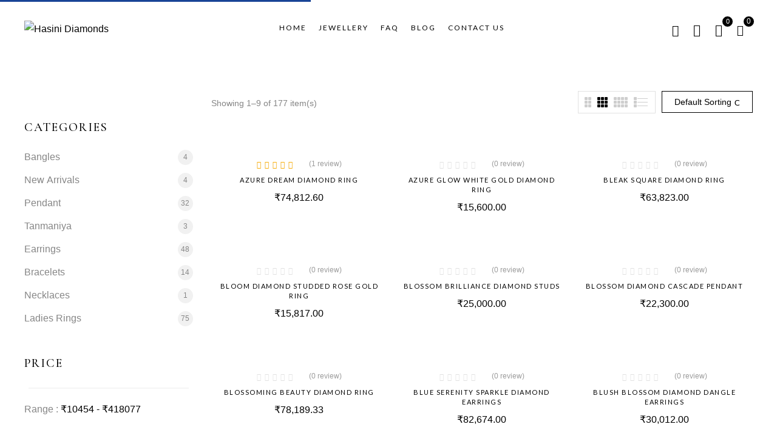

--- FILE ---
content_type: text/html; charset=UTF-8
request_url: https://hasinidiamonds.com/shop/?orderby=menu_order
body_size: 36136
content:
<!DOCTYPE html>
<html lang="en-US">
<!--<![endif]-->
<head>
	
	<meta charset="UTF-8">
	<meta name="viewport" content="width=device-width">
	<link rel="profile" href="//gmpg.org/xfn/11">
	
	<!-- This site is optimized with the Yoast SEO plugin v26.8 - https://yoast.com/product/yoast-seo-wordpress/ -->
	<title>Shop - Hasini Diamonds</title>
	<link rel="canonical" href="https://hasinidiamonds.com/shop/" />
	<link rel="next" href="https://hasinidiamonds.com/shop/page/2/" />
	<meta property="og:locale" content="en_US" />
	<meta property="og:type" content="article" />
	<meta property="og:title" content="Shop - Hasini Diamonds" />
	<meta property="og:url" content="https://hasinidiamonds.com/shop/" />
	<meta property="og:site_name" content="Hasini Diamonds" />
	<meta property="article:publisher" content="https://www.facebook.com/hasinidiamonds" />
	<meta name="twitter:card" content="summary_large_image" />
	<meta name="twitter:site" content="@HasiniDiamonds" />
	<script type="application/ld+json" class="yoast-schema-graph">{"@context":"https://schema.org","@graph":[{"@type":"WebPage","@id":"https://hasinidiamonds.com/shop/","url":"https://hasinidiamonds.com/shop/","name":"Shop - Hasini Diamonds","isPartOf":{"@id":"https://hasinidiamonds.com/#website"},"primaryImageOfPage":{"@id":"https://hasinidiamonds.com/shop/#primaryimage"},"image":{"@id":"https://hasinidiamonds.com/shop/#primaryimage"},"thumbnailUrl":"https://hasinidiamonds.com/wp-content/uploads/2023/10/154.jpg","datePublished":"2022-08-30T08:22:22+00:00","breadcrumb":{"@id":"https://hasinidiamonds.com/shop/#breadcrumb"},"inLanguage":"en-US","potentialAction":[{"@type":"ReadAction","target":["https://hasinidiamonds.com/shop/"]}]},{"@type":"ImageObject","inLanguage":"en-US","@id":"https://hasinidiamonds.com/shop/#primaryimage","url":"https://hasinidiamonds.com/wp-content/uploads/2023/10/154.jpg","contentUrl":"https://hasinidiamonds.com/wp-content/uploads/2023/10/154.jpg","width":2000,"height":2000},{"@type":"BreadcrumbList","@id":"https://hasinidiamonds.com/shop/#breadcrumb","itemListElement":[{"@type":"ListItem","position":1,"name":"Home","item":"https://hasinidiamonds.com/"},{"@type":"ListItem","position":2,"name":"Shop"}]},{"@type":"WebSite","@id":"https://hasinidiamonds.com/#website","url":"https://hasinidiamonds.com/","name":"Hasini Diamonds","description":"Lab Grown Diamonds Jewellery","publisher":{"@id":"https://hasinidiamonds.com/#organization"},"potentialAction":[{"@type":"SearchAction","target":{"@type":"EntryPoint","urlTemplate":"https://hasinidiamonds.com/?s={search_term_string}"},"query-input":{"@type":"PropertyValueSpecification","valueRequired":true,"valueName":"search_term_string"}}],"inLanguage":"en-US"},{"@type":"Organization","@id":"https://hasinidiamonds.com/#organization","name":"Hasini Diamonds","url":"https://hasinidiamonds.com/","logo":{"@type":"ImageObject","inLanguage":"en-US","@id":"https://hasinidiamonds.com/#/schema/logo/image/","url":"","contentUrl":"","caption":"Hasini Diamonds"},"image":{"@id":"https://hasinidiamonds.com/#/schema/logo/image/"},"sameAs":["https://www.facebook.com/hasinidiamonds","https://x.com/HasiniDiamonds"]}]}</script>
	<!-- / Yoast SEO plugin. -->



<!-- Search Engine Optimization by Rank Math - https://rankmath.com/ -->
<title>Shop - Hasini Diamonds</title>
<meta name="description" content="Products Archive - Hasini Diamonds"/>
<meta name="robots" content="follow, index, max-snippet:-1, max-video-preview:-1, max-image-preview:large"/>
<link rel="canonical" href="https://hasinidiamonds.com/shop/" />
<link rel="next" href="https://hasinidiamonds.com/shop/page/2/" />
<meta property="og:locale" content="en_US" />
<meta property="og:type" content="article" />
<meta property="og:title" content="Shop - Hasini Diamonds" />
<meta property="og:description" content="Products Archive - Hasini Diamonds" />
<meta property="og:url" content="https://hasinidiamonds.com/shop/" />
<meta property="og:site_name" content="Hasini Diamonds" />
<meta property="article:publisher" content="https://www.facebook.com/hasinidiamonds" />
<meta name="twitter:card" content="summary_large_image" />
<meta name="twitter:title" content="Shop - Hasini Diamonds" />
<meta name="twitter:description" content="Products Archive - Hasini Diamonds" />
<meta name="twitter:site" content="@HasiniDiamonds" />
<script type="application/ld+json" class="rank-math-schema">{"@context":"https://schema.org","@graph":[{"@type":"Organization","@id":"https://hasinidiamonds.com/#organization","name":"Hasini Diamonds","url":"https://hasinidiamonds.com","sameAs":["https://www.facebook.com/hasinidiamonds","https://twitter.com/HasiniDiamonds"],"logo":{"@type":"ImageObject","@id":"https://hasinidiamonds.com/#logo","url":"https://hasinidiamonds.com/wp-content/uploads/2024/02/Hasini-Logo-B.png","contentUrl":"https://hasinidiamonds.com/wp-content/uploads/2024/02/Hasini-Logo-B.png","caption":"Hasini Diamonds","inLanguage":"en-US"}},{"@type":"WebSite","@id":"https://hasinidiamonds.com/#website","url":"https://hasinidiamonds.com","name":"Hasini Diamonds","publisher":{"@id":"https://hasinidiamonds.com/#organization"},"inLanguage":"en-US"},{"@type":"BreadcrumbList","@id":"https://hasinidiamonds.com/shop/#breadcrumb","itemListElement":[{"@type":"ListItem","position":"1","item":{"@id":"https://hasinidiamonds.com","name":"Home"}},{"@type":"ListItem","position":"2","item":{"@id":"https://hasinidiamonds.com/shop/","name":"Shop"}}]},{"@type":"CollectionPage","@id":"https://hasinidiamonds.com/shop/#webpage","url":"https://hasinidiamonds.com/shop/","name":"Shop - Hasini Diamonds","isPartOf":{"@id":"https://hasinidiamonds.com/#website"},"inLanguage":"en-US","breadcrumb":{"@id":"https://hasinidiamonds.com/shop/#breadcrumb"}}]}</script>
<!-- /Rank Math WordPress SEO plugin -->

<link rel='dns-prefetch' href='//fonts.googleapis.com' />
<link rel="alternate" type="application/rss+xml" title="Hasini Diamonds &raquo; Feed" href="https://hasinidiamonds.com/feed/" />
<link rel="alternate" type="application/rss+xml" title="Hasini Diamonds &raquo; Comments Feed" href="https://hasinidiamonds.com/comments/feed/" />
<link rel="alternate" type="application/rss+xml" title="Hasini Diamonds &raquo; Products Feed" href="https://hasinidiamonds.com/shop/feed/" />
<style id='wp-img-auto-sizes-contain-inline-css' type='text/css'>
img:is([sizes=auto i],[sizes^="auto," i]){contain-intrinsic-size:3000px 1500px}
/*# sourceURL=wp-img-auto-sizes-contain-inline-css */
</style>
<link rel='stylesheet' id='qligg-swiper-css' href='https://hasinidiamonds.com/wp-content/plugins/insta-gallery/assets/frontend/swiper/swiper.min.css?ver=4.3.3' type='text/css' media='all' />
<link rel='stylesheet' id='qligg-frontend-css' href='https://hasinidiamonds.com/wp-content/plugins/insta-gallery/build/frontend/css/style.css?ver=4.3.3' type='text/css' media='all' />
<link rel='stylesheet' id='hfe-widgets-style-css' href='https://hasinidiamonds.com/wp-content/plugins/header-footer-elementor/inc/widgets-css/frontend.css?ver=2.8.2' type='text/css' media='all' />
<link rel='stylesheet' id='hfe-woo-product-grid-css' href='https://hasinidiamonds.com/wp-content/plugins/header-footer-elementor/inc/widgets-css/woo-products.css?ver=2.8.2' type='text/css' media='all' />
<style id='wp-emoji-styles-inline-css' type='text/css'>

	img.wp-smiley, img.emoji {
		display: inline !important;
		border: none !important;
		box-shadow: none !important;
		height: 1em !important;
		width: 1em !important;
		margin: 0 0.07em !important;
		vertical-align: -0.1em !important;
		background: none !important;
		padding: 0 !important;
	}
/*# sourceURL=wp-emoji-styles-inline-css */
</style>
<style id='classic-theme-styles-inline-css' type='text/css'>
/*! This file is auto-generated */
.wp-block-button__link{color:#fff;background-color:#32373c;border-radius:9999px;box-shadow:none;text-decoration:none;padding:calc(.667em + 2px) calc(1.333em + 2px);font-size:1.125em}.wp-block-file__button{background:#32373c;color:#fff;text-decoration:none}
/*# sourceURL=/wp-includes/css/classic-themes.min.css */
</style>
<link rel='stylesheet' id='buttons-css' href='https://hasinidiamonds.com/wp-includes/css/buttons.min.css?ver=6.9' type='text/css' media='all' />
<link rel='stylesheet' id='dashicons-css' href='https://hasinidiamonds.com/wp-includes/css/dashicons.min.css?ver=6.9' type='text/css' media='all' />
<link rel='stylesheet' id='mediaelement-css' href='https://hasinidiamonds.com/wp-includes/js/mediaelement/mediaelementplayer-legacy.min.css?ver=4.2.17' type='text/css' media='all' />
<link rel='stylesheet' id='wp-mediaelement-css' href='https://hasinidiamonds.com/wp-includes/js/mediaelement/wp-mediaelement.min.css?ver=6.9' type='text/css' media='all' />
<link rel='stylesheet' id='media-views-css' href='https://hasinidiamonds.com/wp-includes/css/media-views.min.css?ver=6.9' type='text/css' media='all' />
<link rel='stylesheet' id='wp-components-css' href='https://hasinidiamonds.com/wp-includes/css/dist/components/style.min.css?ver=6.9' type='text/css' media='all' />
<link rel='stylesheet' id='wp-preferences-css' href='https://hasinidiamonds.com/wp-includes/css/dist/preferences/style.min.css?ver=6.9' type='text/css' media='all' />
<link rel='stylesheet' id='wp-block-editor-css' href='https://hasinidiamonds.com/wp-includes/css/dist/block-editor/style.min.css?ver=6.9' type='text/css' media='all' />
<link rel='stylesheet' id='wp-reusable-blocks-css' href='https://hasinidiamonds.com/wp-includes/css/dist/reusable-blocks/style.min.css?ver=6.9' type='text/css' media='all' />
<link rel='stylesheet' id='wp-patterns-css' href='https://hasinidiamonds.com/wp-includes/css/dist/patterns/style.min.css?ver=6.9' type='text/css' media='all' />
<link rel='stylesheet' id='wp-editor-css' href='https://hasinidiamonds.com/wp-includes/css/dist/editor/style.min.css?ver=6.9' type='text/css' media='all' />
<link rel='stylesheet' id='qligg-backend-css' href='https://hasinidiamonds.com/wp-content/plugins/insta-gallery/build/backend/css/style.css?ver=4.3.3' type='text/css' media='all' />
<style id='global-styles-inline-css' type='text/css'>
:root{--wp--preset--aspect-ratio--square: 1;--wp--preset--aspect-ratio--4-3: 4/3;--wp--preset--aspect-ratio--3-4: 3/4;--wp--preset--aspect-ratio--3-2: 3/2;--wp--preset--aspect-ratio--2-3: 2/3;--wp--preset--aspect-ratio--16-9: 16/9;--wp--preset--aspect-ratio--9-16: 9/16;--wp--preset--color--black: #000000;--wp--preset--color--cyan-bluish-gray: #abb8c3;--wp--preset--color--white: #ffffff;--wp--preset--color--pale-pink: #f78da7;--wp--preset--color--vivid-red: #cf2e2e;--wp--preset--color--luminous-vivid-orange: #ff6900;--wp--preset--color--luminous-vivid-amber: #fcb900;--wp--preset--color--light-green-cyan: #7bdcb5;--wp--preset--color--vivid-green-cyan: #00d084;--wp--preset--color--pale-cyan-blue: #8ed1fc;--wp--preset--color--vivid-cyan-blue: #0693e3;--wp--preset--color--vivid-purple: #9b51e0;--wp--preset--gradient--vivid-cyan-blue-to-vivid-purple: linear-gradient(135deg,rgb(6,147,227) 0%,rgb(155,81,224) 100%);--wp--preset--gradient--light-green-cyan-to-vivid-green-cyan: linear-gradient(135deg,rgb(122,220,180) 0%,rgb(0,208,130) 100%);--wp--preset--gradient--luminous-vivid-amber-to-luminous-vivid-orange: linear-gradient(135deg,rgb(252,185,0) 0%,rgb(255,105,0) 100%);--wp--preset--gradient--luminous-vivid-orange-to-vivid-red: linear-gradient(135deg,rgb(255,105,0) 0%,rgb(207,46,46) 100%);--wp--preset--gradient--very-light-gray-to-cyan-bluish-gray: linear-gradient(135deg,rgb(238,238,238) 0%,rgb(169,184,195) 100%);--wp--preset--gradient--cool-to-warm-spectrum: linear-gradient(135deg,rgb(74,234,220) 0%,rgb(151,120,209) 20%,rgb(207,42,186) 40%,rgb(238,44,130) 60%,rgb(251,105,98) 80%,rgb(254,248,76) 100%);--wp--preset--gradient--blush-light-purple: linear-gradient(135deg,rgb(255,206,236) 0%,rgb(152,150,240) 100%);--wp--preset--gradient--blush-bordeaux: linear-gradient(135deg,rgb(254,205,165) 0%,rgb(254,45,45) 50%,rgb(107,0,62) 100%);--wp--preset--gradient--luminous-dusk: linear-gradient(135deg,rgb(255,203,112) 0%,rgb(199,81,192) 50%,rgb(65,88,208) 100%);--wp--preset--gradient--pale-ocean: linear-gradient(135deg,rgb(255,245,203) 0%,rgb(182,227,212) 50%,rgb(51,167,181) 100%);--wp--preset--gradient--electric-grass: linear-gradient(135deg,rgb(202,248,128) 0%,rgb(113,206,126) 100%);--wp--preset--gradient--midnight: linear-gradient(135deg,rgb(2,3,129) 0%,rgb(40,116,252) 100%);--wp--preset--font-size--small: 13px;--wp--preset--font-size--medium: 20px;--wp--preset--font-size--large: 36px;--wp--preset--font-size--x-large: 42px;--wp--preset--spacing--20: 0.44rem;--wp--preset--spacing--30: 0.67rem;--wp--preset--spacing--40: 1rem;--wp--preset--spacing--50: 1.5rem;--wp--preset--spacing--60: 2.25rem;--wp--preset--spacing--70: 3.38rem;--wp--preset--spacing--80: 5.06rem;--wp--preset--shadow--natural: 6px 6px 9px rgba(0, 0, 0, 0.2);--wp--preset--shadow--deep: 12px 12px 50px rgba(0, 0, 0, 0.4);--wp--preset--shadow--sharp: 6px 6px 0px rgba(0, 0, 0, 0.2);--wp--preset--shadow--outlined: 6px 6px 0px -3px rgb(255, 255, 255), 6px 6px rgb(0, 0, 0);--wp--preset--shadow--crisp: 6px 6px 0px rgb(0, 0, 0);}:where(.is-layout-flex){gap: 0.5em;}:where(.is-layout-grid){gap: 0.5em;}body .is-layout-flex{display: flex;}.is-layout-flex{flex-wrap: wrap;align-items: center;}.is-layout-flex > :is(*, div){margin: 0;}body .is-layout-grid{display: grid;}.is-layout-grid > :is(*, div){margin: 0;}:where(.wp-block-columns.is-layout-flex){gap: 2em;}:where(.wp-block-columns.is-layout-grid){gap: 2em;}:where(.wp-block-post-template.is-layout-flex){gap: 1.25em;}:where(.wp-block-post-template.is-layout-grid){gap: 1.25em;}.has-black-color{color: var(--wp--preset--color--black) !important;}.has-cyan-bluish-gray-color{color: var(--wp--preset--color--cyan-bluish-gray) !important;}.has-white-color{color: var(--wp--preset--color--white) !important;}.has-pale-pink-color{color: var(--wp--preset--color--pale-pink) !important;}.has-vivid-red-color{color: var(--wp--preset--color--vivid-red) !important;}.has-luminous-vivid-orange-color{color: var(--wp--preset--color--luminous-vivid-orange) !important;}.has-luminous-vivid-amber-color{color: var(--wp--preset--color--luminous-vivid-amber) !important;}.has-light-green-cyan-color{color: var(--wp--preset--color--light-green-cyan) !important;}.has-vivid-green-cyan-color{color: var(--wp--preset--color--vivid-green-cyan) !important;}.has-pale-cyan-blue-color{color: var(--wp--preset--color--pale-cyan-blue) !important;}.has-vivid-cyan-blue-color{color: var(--wp--preset--color--vivid-cyan-blue) !important;}.has-vivid-purple-color{color: var(--wp--preset--color--vivid-purple) !important;}.has-black-background-color{background-color: var(--wp--preset--color--black) !important;}.has-cyan-bluish-gray-background-color{background-color: var(--wp--preset--color--cyan-bluish-gray) !important;}.has-white-background-color{background-color: var(--wp--preset--color--white) !important;}.has-pale-pink-background-color{background-color: var(--wp--preset--color--pale-pink) !important;}.has-vivid-red-background-color{background-color: var(--wp--preset--color--vivid-red) !important;}.has-luminous-vivid-orange-background-color{background-color: var(--wp--preset--color--luminous-vivid-orange) !important;}.has-luminous-vivid-amber-background-color{background-color: var(--wp--preset--color--luminous-vivid-amber) !important;}.has-light-green-cyan-background-color{background-color: var(--wp--preset--color--light-green-cyan) !important;}.has-vivid-green-cyan-background-color{background-color: var(--wp--preset--color--vivid-green-cyan) !important;}.has-pale-cyan-blue-background-color{background-color: var(--wp--preset--color--pale-cyan-blue) !important;}.has-vivid-cyan-blue-background-color{background-color: var(--wp--preset--color--vivid-cyan-blue) !important;}.has-vivid-purple-background-color{background-color: var(--wp--preset--color--vivid-purple) !important;}.has-black-border-color{border-color: var(--wp--preset--color--black) !important;}.has-cyan-bluish-gray-border-color{border-color: var(--wp--preset--color--cyan-bluish-gray) !important;}.has-white-border-color{border-color: var(--wp--preset--color--white) !important;}.has-pale-pink-border-color{border-color: var(--wp--preset--color--pale-pink) !important;}.has-vivid-red-border-color{border-color: var(--wp--preset--color--vivid-red) !important;}.has-luminous-vivid-orange-border-color{border-color: var(--wp--preset--color--luminous-vivid-orange) !important;}.has-luminous-vivid-amber-border-color{border-color: var(--wp--preset--color--luminous-vivid-amber) !important;}.has-light-green-cyan-border-color{border-color: var(--wp--preset--color--light-green-cyan) !important;}.has-vivid-green-cyan-border-color{border-color: var(--wp--preset--color--vivid-green-cyan) !important;}.has-pale-cyan-blue-border-color{border-color: var(--wp--preset--color--pale-cyan-blue) !important;}.has-vivid-cyan-blue-border-color{border-color: var(--wp--preset--color--vivid-cyan-blue) !important;}.has-vivid-purple-border-color{border-color: var(--wp--preset--color--vivid-purple) !important;}.has-vivid-cyan-blue-to-vivid-purple-gradient-background{background: var(--wp--preset--gradient--vivid-cyan-blue-to-vivid-purple) !important;}.has-light-green-cyan-to-vivid-green-cyan-gradient-background{background: var(--wp--preset--gradient--light-green-cyan-to-vivid-green-cyan) !important;}.has-luminous-vivid-amber-to-luminous-vivid-orange-gradient-background{background: var(--wp--preset--gradient--luminous-vivid-amber-to-luminous-vivid-orange) !important;}.has-luminous-vivid-orange-to-vivid-red-gradient-background{background: var(--wp--preset--gradient--luminous-vivid-orange-to-vivid-red) !important;}.has-very-light-gray-to-cyan-bluish-gray-gradient-background{background: var(--wp--preset--gradient--very-light-gray-to-cyan-bluish-gray) !important;}.has-cool-to-warm-spectrum-gradient-background{background: var(--wp--preset--gradient--cool-to-warm-spectrum) !important;}.has-blush-light-purple-gradient-background{background: var(--wp--preset--gradient--blush-light-purple) !important;}.has-blush-bordeaux-gradient-background{background: var(--wp--preset--gradient--blush-bordeaux) !important;}.has-luminous-dusk-gradient-background{background: var(--wp--preset--gradient--luminous-dusk) !important;}.has-pale-ocean-gradient-background{background: var(--wp--preset--gradient--pale-ocean) !important;}.has-electric-grass-gradient-background{background: var(--wp--preset--gradient--electric-grass) !important;}.has-midnight-gradient-background{background: var(--wp--preset--gradient--midnight) !important;}.has-small-font-size{font-size: var(--wp--preset--font-size--small) !important;}.has-medium-font-size{font-size: var(--wp--preset--font-size--medium) !important;}.has-large-font-size{font-size: var(--wp--preset--font-size--large) !important;}.has-x-large-font-size{font-size: var(--wp--preset--font-size--x-large) !important;}
:where(.wp-block-post-template.is-layout-flex){gap: 1.25em;}:where(.wp-block-post-template.is-layout-grid){gap: 1.25em;}
:where(.wp-block-term-template.is-layout-flex){gap: 1.25em;}:where(.wp-block-term-template.is-layout-grid){gap: 1.25em;}
:where(.wp-block-columns.is-layout-flex){gap: 2em;}:where(.wp-block-columns.is-layout-grid){gap: 2em;}
:root :where(.wp-block-pullquote){font-size: 1.5em;line-height: 1.6;}
/*# sourceURL=global-styles-inline-css */
</style>
<link rel='stylesheet' id='contact-form-7-css' href='https://hasinidiamonds.com/wp-content/plugins/contact-form-7/includes/css/styles.css?ver=6.1.4' type='text/css' media='all' />
<style id='woocommerce-inline-inline-css' type='text/css'>
.woocommerce form .form-row .required { visibility: visible; }
/*# sourceURL=woocommerce-inline-inline-css */
</style>
<link rel='stylesheet' id='bwp_woocommerce_filter_products-css' href='https://hasinidiamonds.com/wp-content/plugins/wpbingo/assets/css/bwp_ajax_filter.css?ver=6.9' type='text/css' media='all' />
<link rel='stylesheet' id='buy-together-frontend-css' href='https://hasinidiamonds.com/wp-content/plugins/wpbingo/lib/buy-together/assets/css/frontend.css?ver=6.9' type='text/css' media='all' />
<link rel='stylesheet' id='bwp_lookbook_css-css' href='https://hasinidiamonds.com/wp-content/plugins/wpbingo/assets/css/bwp_lookbook.css?ver=6.9' type='text/css' media='all' />
<link rel='stylesheet' id='hfe-style-css' href='https://hasinidiamonds.com/wp-content/plugins/header-footer-elementor/assets/css/header-footer-elementor.css?ver=2.8.2' type='text/css' media='all' />
<link rel='stylesheet' id='elementor-icons-css' href='https://hasinidiamonds.com/wp-content/plugins/elementor/assets/lib/eicons/css/elementor-icons.min.css?ver=5.46.0' type='text/css' media='all' />
<link rel='stylesheet' id='elementor-frontend-css' href='https://hasinidiamonds.com/wp-content/plugins/elementor/assets/css/frontend.min.css?ver=3.34.2' type='text/css' media='all' />
<link rel='stylesheet' id='elementor-post-8-css' href='https://hasinidiamonds.com/wp-content/uploads/elementor/css/post-8.css?ver=1769112126' type='text/css' media='all' />
<link rel='stylesheet' id='elementor-pro-css' href='https://hasinidiamonds.com/wp-content/plugins/elementor-pro/assets/css/frontend.min.css?ver=3.19.2' type='text/css' media='all' />
<link rel='stylesheet' id='perfect-scrollbar-css' href='https://hasinidiamonds.com/wp-content/plugins/woo-smart-wishlist/assets/libs/perfect-scrollbar/css/perfect-scrollbar.min.css?ver=6.9' type='text/css' media='all' />
<link rel='stylesheet' id='perfect-scrollbar-wpc-css' href='https://hasinidiamonds.com/wp-content/plugins/woo-smart-wishlist/assets/libs/perfect-scrollbar/css/custom-theme.css?ver=6.9' type='text/css' media='all' />
<link rel='stylesheet' id='woosw-icons-css' href='https://hasinidiamonds.com/wp-content/plugins/woo-smart-wishlist/assets/css/icons.css?ver=5.0.8' type='text/css' media='all' />
<link rel='stylesheet' id='woosw-frontend-css' href='https://hasinidiamonds.com/wp-content/plugins/woo-smart-wishlist/assets/css/frontend.css?ver=5.0.8' type='text/css' media='all' />
<style id='woosw-frontend-inline-css' type='text/css'>
.woosw-popup .woosw-popup-inner .woosw-popup-content .woosw-popup-content-bot .woosw-notice { background-color: #5fbd74; } .woosw-popup .woosw-popup-inner .woosw-popup-content .woosw-popup-content-bot .woosw-popup-content-bot-inner a:hover { color: #5fbd74; border-color: #5fbd74; } 
/*# sourceURL=woosw-frontend-inline-css */
</style>
<link rel='stylesheet' id='mojuri-fonts-css' href='https://fonts.googleapis.com/css?family=Lato%3Aital%2Cwght%400%2C100%3B0%2C300%3B0%2C400%3B0%2C700%3B0%2C900%3B1%2C100%3B1%2C300%3B1%2C400%3B1%2C700%3B1%2C900%7CCormorant+Garamond%3Aital%2Cwght%400%2C300%3B0%2C400%3B0%2C500%3B0%2C600%3B0%2C700%3B1%2C300%3B1%2C400%3B1%2C500%3B1%2C600%3B1%2C700&#038;subset=latin%2Clatin-ext' type='text/css' media='all' />
<link rel='stylesheet' id='mojuri-style-css' href='https://hasinidiamonds.com/wp-content/themes/mojuri/style.css?ver=6.9' type='text/css' media='all' />
<link rel='stylesheet' id='bootstrap-css' href='https://hasinidiamonds.com/wp-content/themes/mojuri/css/bootstrap.css?ver=6.9' type='text/css' media='all' />
<link rel='stylesheet' id='circlestime-css' href='https://hasinidiamonds.com/wp-content/themes/mojuri/css/jquery.circlestime.css' type='text/css' media='all' />
<link rel='stylesheet' id='mmenu-all-css' href='https://hasinidiamonds.com/wp-content/themes/mojuri/css/jquery.mmenu.all.css?ver=6.9' type='text/css' media='all' />
<link rel='stylesheet' id='slick-css' href='https://hasinidiamonds.com/wp-content/themes/mojuri/css/slick/slick.css' type='text/css' media='all' />
<link rel='stylesheet' id='font-awesome-css' href='https://hasinidiamonds.com/wp-content/plugins/elementor/assets/lib/font-awesome/css/font-awesome.min.css?ver=4.7.0' type='text/css' media='all' />
<link rel='stylesheet' id='materia-css' href='https://hasinidiamonds.com/wp-content/themes/mojuri/css/materia.css?ver=6.9' type='text/css' media='all' />
<link rel='stylesheet' id='elegant-css' href='https://hasinidiamonds.com/wp-content/themes/mojuri/css/elegant.css?ver=6.9' type='text/css' media='all' />
<link rel='stylesheet' id='wpbingo-css' href='https://hasinidiamonds.com/wp-content/themes/mojuri/css/wpbingo.css?ver=6.9' type='text/css' media='all' />
<link rel='stylesheet' id='photoswipe-css' href='https://hasinidiamonds.com/wp-content/plugins/woocommerce/assets/css/photoswipe/photoswipe.min.css?ver=10.4.3' type='text/css' media='all' />
<link rel='stylesheet' id='icomoon-css' href='https://hasinidiamonds.com/wp-content/themes/mojuri/css/icomoon.css?ver=6.9' type='text/css' media='all' />
<link rel='stylesheet' id='mojuri-style-template-css' href='https://hasinidiamonds.com/wp-content/themes/mojuri/css/template.css?ver=6.9' type='text/css' media='all' />
<link rel='stylesheet' id='tawcvs-frontend-css' href='https://hasinidiamonds.com/wp-content/plugins/variation-swatches-for-woocommerce/assets/css/frontend.css?ver=2.2.5' type='text/css' media='all' />
<link rel='stylesheet' id='tawcvs-frontend-for-listing-pages-css' href='https://hasinidiamonds.com/wp-content/plugins/variation-swatches-for-woocommerce/assets/css/frontend-list-products.css?ver=6.9' type='text/css' media='all' />
<link rel='stylesheet' id='hfe-elementor-icons-css' href='https://hasinidiamonds.com/wp-content/plugins/elementor/assets/lib/eicons/css/elementor-icons.min.css?ver=5.34.0' type='text/css' media='all' />
<link rel='stylesheet' id='hfe-icons-list-css' href='https://hasinidiamonds.com/wp-content/plugins/elementor/assets/css/widget-icon-list.min.css?ver=3.24.3' type='text/css' media='all' />
<link rel='stylesheet' id='hfe-social-icons-css' href='https://hasinidiamonds.com/wp-content/plugins/elementor/assets/css/widget-social-icons.min.css?ver=3.24.0' type='text/css' media='all' />
<link rel='stylesheet' id='hfe-social-share-icons-brands-css' href='https://hasinidiamonds.com/wp-content/plugins/elementor/assets/lib/font-awesome/css/brands.css?ver=5.15.3' type='text/css' media='all' />
<link rel='stylesheet' id='hfe-social-share-icons-fontawesome-css' href='https://hasinidiamonds.com/wp-content/plugins/elementor/assets/lib/font-awesome/css/fontawesome.css?ver=5.15.3' type='text/css' media='all' />
<link rel='stylesheet' id='hfe-nav-menu-icons-css' href='https://hasinidiamonds.com/wp-content/plugins/elementor/assets/lib/font-awesome/css/solid.css?ver=5.15.3' type='text/css' media='all' />
<link rel='stylesheet' id='hfe-widget-blockquote-css' href='https://hasinidiamonds.com/wp-content/plugins/elementor-pro/assets/css/widget-blockquote.min.css?ver=3.25.0' type='text/css' media='all' />
<link rel='stylesheet' id='hfe-mega-menu-css' href='https://hasinidiamonds.com/wp-content/plugins/elementor-pro/assets/css/widget-mega-menu.min.css?ver=3.26.2' type='text/css' media='all' />
<link rel='stylesheet' id='hfe-nav-menu-widget-css' href='https://hasinidiamonds.com/wp-content/plugins/elementor-pro/assets/css/widget-nav-menu.min.css?ver=3.26.0' type='text/css' media='all' />
<link rel='stylesheet' id='wpr-text-animations-css-css' href='https://hasinidiamonds.com/wp-content/plugins/royal-elementor-addons/assets/css/lib/animations/text-animations.min.css?ver=1.3.93' type='text/css' media='all' />
<link rel='stylesheet' id='wpr-addons-css-css' href='https://hasinidiamonds.com/wp-content/plugins/royal-elementor-addons/assets/css/frontend.min.css?ver=1.3.93' type='text/css' media='all' />
<link rel='stylesheet' id='font-awesome-5-all-css' href='https://hasinidiamonds.com/wp-content/plugins/elementor/assets/lib/font-awesome/css/all.min.css?ver=1.3.93' type='text/css' media='all' />
<link rel='stylesheet' id='elementor-gf-local-roboto-css' href='https://hasinidiamonds.com/wp-content/uploads/elementor/google-fonts/css/roboto.css?ver=1742287035' type='text/css' media='all' />
<link rel='stylesheet' id='elementor-gf-local-electrolize-css' href='https://hasinidiamonds.com/wp-content/uploads/elementor/google-fonts/css/electrolize.css?ver=1742287036' type='text/css' media='all' />
<link rel='stylesheet' id='elementor-gf-local-jost-css' href='https://hasinidiamonds.com/wp-content/uploads/elementor/google-fonts/css/jost.css?ver=1742287040' type='text/css' media='all' />
<script type="text/template" id="tmpl-variation-template">
	<div class="woocommerce-variation-description">{{{ data.variation.variation_description }}}</div>
	<div class="woocommerce-variation-price">{{{ data.variation.price_html }}}</div>
	<div class="woocommerce-variation-availability">{{{ data.variation.availability_html }}}</div>
</script>
<script type="text/template" id="tmpl-unavailable-variation-template">
	<p role="alert">Sorry, this product is unavailable. Please choose a different combination.</p>
</script>
<script type="text/javascript" data-cfasync="false" src="https://hasinidiamonds.com/wp-includes/js/jquery/jquery.min.js?ver=3.7.1" id="jquery-core-js"></script>
<script type="text/javascript" data-cfasync="false" src="https://hasinidiamonds.com/wp-includes/js/jquery/jquery-migrate.min.js?ver=3.4.1" id="jquery-migrate-js"></script>
<script type="text/javascript" id="jquery-js-after">
/* <![CDATA[ */
!function($){"use strict";$(document).ready(function(){$(this).scrollTop()>100&&$(".hfe-scroll-to-top-wrap").removeClass("hfe-scroll-to-top-hide"),$(window).scroll(function(){$(this).scrollTop()<100?$(".hfe-scroll-to-top-wrap").fadeOut(300):$(".hfe-scroll-to-top-wrap").fadeIn(300)}),$(".hfe-scroll-to-top-wrap").on("click",function(){$("html, body").animate({scrollTop:0},300);return!1})})}(jQuery);
!function($){'use strict';$(document).ready(function(){var bar=$('.hfe-reading-progress-bar');if(!bar.length)return;$(window).on('scroll',function(){var s=$(window).scrollTop(),d=$(document).height()-$(window).height(),p=d? s/d*100:0;bar.css('width',p+'%')});});}(jQuery);
//# sourceURL=jquery-js-after
/* ]]> */
</script>
<script type="text/javascript" src="https://hasinidiamonds.com/wp-content/plugins/woocommerce/assets/js/jquery-blockui/jquery.blockUI.min.js?ver=2.7.0-wc.10.4.3" id="wc-jquery-blockui-js" defer="defer" data-wp-strategy="defer"></script>
<script type="text/javascript" id="wc-add-to-cart-js-extra">
/* <![CDATA[ */
var wc_add_to_cart_params = {"ajax_url":"/wp-admin/admin-ajax.php","wc_ajax_url":"/?wc-ajax=%%endpoint%%","i18n_view_cart":"View cart","cart_url":"https://hasinidiamonds.com/cart/","is_cart":"","cart_redirect_after_add":"no"};
//# sourceURL=wc-add-to-cart-js-extra
/* ]]> */
</script>
<script type="text/javascript" src="https://hasinidiamonds.com/wp-content/plugins/woocommerce/assets/js/frontend/add-to-cart.min.js?ver=10.4.3" id="wc-add-to-cart-js" defer="defer" data-wp-strategy="defer"></script>
<script type="text/javascript" src="https://hasinidiamonds.com/wp-content/plugins/woocommerce/assets/js/js-cookie/js.cookie.min.js?ver=2.1.4-wc.10.4.3" id="wc-js-cookie-js" data-wp-strategy="defer"></script>
<script type="text/javascript" id="woocommerce-js-extra">
/* <![CDATA[ */
var woocommerce_params = {"ajax_url":"/wp-admin/admin-ajax.php","wc_ajax_url":"/?wc-ajax=%%endpoint%%","i18n_password_show":"Show password","i18n_password_hide":"Hide password"};
//# sourceURL=woocommerce-js-extra
/* ]]> */
</script>
<script type="text/javascript" src="https://hasinidiamonds.com/wp-content/plugins/woocommerce/assets/js/frontend/woocommerce.min.js?ver=10.4.3" id="woocommerce-js" defer="defer" data-wp-strategy="defer"></script>
<script type="text/javascript" id="buy-together-frontend-js-extra">
/* <![CDATA[ */
var buy_together = {"ajaxurl":"https://hasinidiamonds.com/wp-admin/admin-ajax.php","security":"ca6847b191","text":{"for_num_of_items":"For {{number}} item(s)","add_to_cart_text":"Add All To Cart","adding_to_cart_text":"Adding To Cart...","view_cart":"View cart","no_product_selected_text":"You must select at least one product","add_to_cart_success":"{{number}} product(s) was successfully added to your cart.","add_to_cart_fail_single":"One product is out of stock.","add_to_cart_fail_plural":"{{number}} products were out of stocks."},"price_format":"%1$s%2$s","price_decimals":"2","price_thousand_separator":",","price_decimal_separator":".","currency_symbol":"\u20b9","wc_tax_enabled":"1","cart_url":"https://hasinidiamonds.com/cart/","ex_tax_or_vat":"(ex. tax)"};
//# sourceURL=buy-together-frontend-js-extra
/* ]]> */
</script>
<script type="text/javascript" src="https://hasinidiamonds.com/wp-content/plugins/wpbingo/lib/buy-together/assets/js/frontend.js" id="buy-together-frontend-js"></script>
<script type="text/javascript" src="https://hasinidiamonds.com/wp-content/plugins/woocommerce/assets/js/photoswipe/photoswipe.min.js?ver=4.1.1-wc.10.4.3" id="wc-photoswipe-js" defer="defer" data-wp-strategy="defer"></script>
<script type="text/javascript" src="https://hasinidiamonds.com/wp-content/plugins/woocommerce/assets/js/photoswipe/photoswipe-ui-default.min.js?ver=4.1.1-wc.10.4.3" id="wc-photoswipe-ui-default-js" defer="defer" data-wp-strategy="defer"></script>
<script type="text/javascript" src="https://hasinidiamonds.com/wp-includes/js/underscore.min.js?ver=1.13.7" id="underscore-js"></script>
<script type="text/javascript" id="wp-util-js-extra">
/* <![CDATA[ */
var _wpUtilSettings = {"ajax":{"url":"/wp-admin/admin-ajax.php"}};
//# sourceURL=wp-util-js-extra
/* ]]> */
</script>
<script type="text/javascript" src="https://hasinidiamonds.com/wp-includes/js/wp-util.min.js?ver=6.9" id="wp-util-js"></script>
<script type="text/javascript" id="wc-add-to-cart-variation-js-extra">
/* <![CDATA[ */
var wc_add_to_cart_variation_params = {"wc_ajax_url":"/?wc-ajax=%%endpoint%%","i18n_no_matching_variations_text":"Sorry, no products matched your selection. Please choose a different combination.","i18n_make_a_selection_text":"Please select some product options before adding this product to your cart.","i18n_unavailable_text":"Sorry, this product is unavailable. Please choose a different combination.","i18n_reset_alert_text":"Your selection has been reset. Please select some product options before adding this product to your cart."};
//# sourceURL=wc-add-to-cart-variation-js-extra
/* ]]> */
</script>
<script type="text/javascript" src="https://hasinidiamonds.com/wp-content/plugins/woocommerce/assets/js/frontend/add-to-cart-variation.min.js?ver=10.4.3" id="wc-add-to-cart-variation-js" defer="defer" data-wp-strategy="defer"></script>
<link rel="https://api.w.org/" href="https://hasinidiamonds.com/wp-json/" /><link rel="EditURI" type="application/rsd+xml" title="RSD" href="https://hasinidiamonds.com/xmlrpc.php?rsd" />
<meta name="generator" content="WordPress 6.9" />
<meta name="generator" content="Redux 4.5.10" />	<noscript><style>.woocommerce-product-gallery{ opacity: 1 !important; }</style></noscript>
	<meta name="generator" content="Elementor 3.34.2; features: additional_custom_breakpoints; settings: css_print_method-external, google_font-enabled, font_display-auto">
			<style>
				.e-con.e-parent:nth-of-type(n+4):not(.e-lazyloaded):not(.e-no-lazyload),
				.e-con.e-parent:nth-of-type(n+4):not(.e-lazyloaded):not(.e-no-lazyload) * {
					background-image: none !important;
				}
				@media screen and (max-height: 1024px) {
					.e-con.e-parent:nth-of-type(n+3):not(.e-lazyloaded):not(.e-no-lazyload),
					.e-con.e-parent:nth-of-type(n+3):not(.e-lazyloaded):not(.e-no-lazyload) * {
						background-image: none !important;
					}
				}
				@media screen and (max-height: 640px) {
					.e-con.e-parent:nth-of-type(n+2):not(.e-lazyloaded):not(.e-no-lazyload),
					.e-con.e-parent:nth-of-type(n+2):not(.e-lazyloaded):not(.e-no-lazyload) * {
						background-image: none !important;
					}
				}
			</style>
			<meta name="generator" content="Powered by Slider Revolution 6.5.21 - responsive, Mobile-Friendly Slider Plugin for WordPress with comfortable drag and drop interface." />
<link rel="icon" href="https://hasinidiamonds.com/wp-content/uploads/2024/03/Hasini-Logo-Favicon-Blue-100x100-1.png" sizes="32x32" />
<link rel="icon" href="https://hasinidiamonds.com/wp-content/uploads/2024/03/Hasini-Logo-Favicon-Blue-100x100-1.png" sizes="192x192" />
<link rel="apple-touch-icon" href="https://hasinidiamonds.com/wp-content/uploads/2024/03/Hasini-Logo-Favicon-Blue-100x100-1.png" />
<meta name="msapplication-TileImage" content="https://hasinidiamonds.com/wp-content/uploads/2024/03/Hasini-Logo-Favicon-Blue-100x100-1.png" />
<script>function setREVStartSize(e){
			//window.requestAnimationFrame(function() {
				window.RSIW = window.RSIW===undefined ? window.innerWidth : window.RSIW;
				window.RSIH = window.RSIH===undefined ? window.innerHeight : window.RSIH;
				try {
					var pw = document.getElementById(e.c).parentNode.offsetWidth,
						newh;
					pw = pw===0 || isNaN(pw) ? window.RSIW : pw;
					e.tabw = e.tabw===undefined ? 0 : parseInt(e.tabw);
					e.thumbw = e.thumbw===undefined ? 0 : parseInt(e.thumbw);
					e.tabh = e.tabh===undefined ? 0 : parseInt(e.tabh);
					e.thumbh = e.thumbh===undefined ? 0 : parseInt(e.thumbh);
					e.tabhide = e.tabhide===undefined ? 0 : parseInt(e.tabhide);
					e.thumbhide = e.thumbhide===undefined ? 0 : parseInt(e.thumbhide);
					e.mh = e.mh===undefined || e.mh=="" || e.mh==="auto" ? 0 : parseInt(e.mh,0);
					if(e.layout==="fullscreen" || e.l==="fullscreen")
						newh = Math.max(e.mh,window.RSIH);
					else{
						e.gw = Array.isArray(e.gw) ? e.gw : [e.gw];
						for (var i in e.rl) if (e.gw[i]===undefined || e.gw[i]===0) e.gw[i] = e.gw[i-1];
						e.gh = e.el===undefined || e.el==="" || (Array.isArray(e.el) && e.el.length==0)? e.gh : e.el;
						e.gh = Array.isArray(e.gh) ? e.gh : [e.gh];
						for (var i in e.rl) if (e.gh[i]===undefined || e.gh[i]===0) e.gh[i] = e.gh[i-1];
											
						var nl = new Array(e.rl.length),
							ix = 0,
							sl;
						e.tabw = e.tabhide>=pw ? 0 : e.tabw;
						e.thumbw = e.thumbhide>=pw ? 0 : e.thumbw;
						e.tabh = e.tabhide>=pw ? 0 : e.tabh;
						e.thumbh = e.thumbhide>=pw ? 0 : e.thumbh;
						for (var i in e.rl) nl[i] = e.rl[i]<window.RSIW ? 0 : e.rl[i];
						sl = nl[0];
						for (var i in nl) if (sl>nl[i] && nl[i]>0) { sl = nl[i]; ix=i;}
						var m = pw>(e.gw[ix]+e.tabw+e.thumbw) ? 1 : (pw-(e.tabw+e.thumbw)) / (e.gw[ix]);
						newh =  (e.gh[ix] * m) + (e.tabh + e.thumbh);
					}
					var el = document.getElementById(e.c);
					if (el!==null && el) el.style.height = newh+"px";
					el = document.getElementById(e.c+"_wrapper");
					if (el!==null && el) {
						el.style.height = newh+"px";
						el.style.display = "block";
					}
				} catch(e){
					console.log("Failure at Presize of Slider:" + e)
				}
			//});
		  };</script>
		<style type="text/css" id="wp-custom-css">
			.bwp-filter-brand{
	display: none !important;
}

.elementor-element-6b14dbc {
	display: none;
}
input[type="email"] , input[type="number"], input[type="password"] , input[type="tel"], input[type="text"], select , textarea {
	border: 1px solid #e5e5e5 !important;
  padding: 5px 6px !important;
	width:100% !important;
}
.level-0.menu-item-31801 span.menu-item-text:before{
	display:none;
}
.page-id-31525 .page-title.bwp-title, .archive.category .page-title.bwp-title{
	display:none;
}
.add-ck .slick-dots{
	opacity:0;
}
.all-categor-right .item-product-cat-content {
box-shadow: rgba(0, 0, 0, 0.1) 0px 3px 8px;
  margin: 16px 4px;
  padding: 10px;
  border-radius: 10px;
	transition: width 2s;
}
.contact-c1, .contact-c .elementor-widget-container{
	box-shadow: rgba(0, 0, 0, 0.1) 0px 3px 8px !important;
}
.new-arrival-h .products-list.grid .product-wapper{
	box-shadow: rgba(0, 0, 0, 0.1) 0px 3px 8px;
  margin: 10px 4px;
  padding: 10px;
  border-radius: 10px;
	transition: width 2s;
}
.all-categor-right .item-product-cat-content:hover{

}
.client-logo .ekit-wid-con .elementskit-clients-slider .single-client {
	min-height: 110px !important;
}
.instagram-p .wpr-insta-feed-media-wrap{
/* 	height: 290px !important; */
}
.instagram-p .wpr-insta-feed-item-below-content{
	display:none !important;
}
.page-id-27904 #bwp-footer{
	margin-top: -10px !important;
}
.main-tags-s .elementor-widget-container{
	box-shadow: rgba(0, 0, 0, 0.1) 0px 3px 8px !important;
  border-radius: 8px;
  margin-bottom: 10px !important;
  padding: 20px 12px;
}
 .main-tags-s .wpr-post-info-taxonomy .wpr-post-info-text{
	width: 100%;
}
.archive.tag #bwp-main .page-title.bwp-title{
	display:none;
}
.search-results .page-title.bwp-title{
	display:none !important;
}
.my-blogs .wpr-grid-item-read-more .inner-block a:hover {
	color: #E8E8E8 !important;
}
.contact-us-form label{
	 width: auto !important;
}
.single.single-post #breadcrumb{
	display:none !important;
}
.single-title-header2{
	
}
.my-blogs .wpr-grid-item-inner {
  box-shadow: rgba(0, 0, 0, 0.24) 0px 3px 8px;
  border-radius: 8px;
	margin-bottom:10px !important;
	transform: none !important;
  transition: all 0.3s ease-in 0.2s;
}
.my-blogs .section article.wpr-grid-item.post{
	margin-bottom:10px !important;
}
.wpr-grid-item.post{
	margin-bottom:10px !important;
}
.my-blogs .wpr-grid-image-wrap {
  border-top-left-radius: 10px !important;
  border-top-right-radius: 10px !important;
}
.page.page-id-31525 .elementor-top-section{
	margin-top:0px !important
}
.my-blogs .wpr-grid-filters ul li span.wpr-active-filter, .my-blogs .wpr-grid-filters li > span:hover, .wpr-active-filter  {
	background-color: #194496 !important;
  border-radius: 6px !important;
  margin-right: 10px !important;
}
.my-blogs .wpr-grid-item-below-content.elementor-clearfix {
  padding-bottom: 26px !important;
  padding-top: 20px !important;
	min-height: 260px;
}
.contact-t p{
	 margin-bottom: 0px !important;
}
.contact-us-form input[type="submit"]{
	border-radius: 7px !important;
}
.privacy-page h2{
color: #194496 !important;
  font-family: "Noto Serif Bengali", Sans-serif !important;
  font-size: 24px;
  font-weight: 400 !important;
	line-height: 38px;
}
.privacy-page .ter-c .elementor-widget.elementor-widget-heading {
	margin-bottom:0px !important;
}
.home-fqa-items .wpr-acc-button{
	padding: 15px 15px 15px 16px !important;
}
.footer-column-1 .elementor-grid-item {
 
  border-radius: 5px;
	border: 1px solid;
}
.footer-column-1 .elementor-grid-item:hover{
	 background: #194496;
	border:none;
}
.testimonal-00 .bwp-testimonial.default .slick-arrow:first-child, .testimonal-00 .bwp-testimonial.default .slick-arrow:last-child{
opacity: 1 !important;
  visibility: visible !important;	
}
.faqr .elementor-tab-title{
background: #194496;
	border:none !important;
}
.faqr .elementor-accordion-item{
	border:none !important;
	margin-bottom:10px;
}
.faqr .elementor-active{
box-shadow: rgba(0, 0, 0, 0.24) 0px 3px 8px;	
}
.add-ck .bwp-woo-categories .item-title a:hover{
	background: #194496 !important;
  color: #fff;
  border-radius: 3px;
	transition-duration: 1s;
}
.nesw-l .content-newsletter{
	justify-content: center;
}.home .bwp-header.sticky{
	background: hsla(0,0%,100%,.93) !important;
}
.home .bwp-header.sticky .menu-item-text, .home .bwp-header.sticky .header-right .search-box .icon-search, .home .bwp-header.sticky .header-right .active-login .icon-user, .home .bwp-header.sticky .header-right .wishlist-box .icon-heart,  .home .bwp-header.sticky .header-right .cart-icon .icon-large-paper-bag{
	color:#000 !important;
}
.footer-column-1 .elementor-grid-item:hover  .elementor-social-icon i{
	color:#fff !important;
}
.contact-us-form input[type="submit"]:hover {
  background: #194496 !important;
}
.contact-t input{
		border: 1px solid #e5e5e5;
  padding: 5px 6px;
	width:100%;
	height: 40px !important;
  margin-bottom: 10px !important;
  border-radius: 7px !important;
}
textarea{
		border: 1px solid #e5e5e5 !important;
	border-radius: 7px !important;
}
.elementor-element-ca91b99{
	width: 100% !important;
}

.elementor-element-ca91b99 .elementor-element-populated{
	justify-content: center !important;
}


.elementor-element-80b90b8 ul li{
	font-family: 'FontAwesome';
    font-weight: 500;
	font-size: 15px;
}

.elementor-element-d684a5f .elementor-widget-container{
	font-family: 'FontAwesome';
    font-weight: 500;
	font-size: 15px;
}

.elementor-element-409d6dc p{
	font-family: 'FontAwesome';
    font-weight: 500;
	font-size: 15px;
}

.elementor-element-670cc3c ul li span{
	font-family: 'FontAwesome' !important;
    font-weight: 500 !important;
	font-size: 15px !important;
}

.elementor-element-964b6c7 ul li span{
		font-family: 'FontAwesome';
    font-weight: 500;
	font-size: 15px;
}

.cart-popup .free-order{
	display: none !important;
}

.tax-rate-in-ka-cgst-1, .tax-rate-in-ka-sgst-2{
	display: flex;
    justify-content: space-between;
    align-items: center;
    border-top: 1px solid #dedede;
    padding: 27px 0;
	color: #000 !important;
}

.quickview-container .product-type-variable .bwp-single-info .description, .single-product .product-type-variable .bwp-single-info .description{
	margin-bottom: 50px;
}
.bwp-single-info .entry-summary .description:after{
	content:"Clarity: VVS-VS";
	font-weight: 500;
	font-size: 18px;
	color: black;
	padding: 5px 10px;
	border: 1px solid #ccc;
	text-transform: capitalize;
}

.promise .elementor-element-741c5ff{
	margin-bottom: 0px;
}

.page-id-3 .page-title{
	display: none;
}

.page-id-28391 .page-title{
	background-image: url(https://hasinidiamonds.com/wp-content/uploads/2023/11/WhatsApp-Image-2023-11-09-at-21.11.07_20f40dc4.jpg) !important;
	background-repeat: no-repeat;
	background-size: cover;
	height: 300px;
}

.page-id-28407 #breadcrumb{
	display: none !important;
}


.page-id-28391 #breadcrumb{
	display: none !important;
}

.page-id-28407 .page-title{
	background-image: url(https://hasinidiamonds.com/wp-content/uploads/2023/10/terms.jpg) !important;
		background-repeat: no-repeat;
	background-size: cover;
	height: 420px;
}


.row {
  margin-left:-5px;
  margin-right:-5px;
}
  
.column {
  float: left;
  width: 50%;
  padding: 5px;
}

/* Clearfix (clear floats) */
.row::after {
  content: "";
  clear: both;
  display: table;
}

.table-1 .heading-1{
	text-align: center;
	    font-weight: 800;
    font-family: Cormorant Garamond,serif;
    font-size: 22px;
}

.table-1 tbody{
	color: #000;
}

.table-1 {
  border-collapse: collapse;
  border-spacing: 0;
  width: 100%;
  border: 1px solid #ddd;
}

.table-1 th, .table-1 td {
  text-align: left;
  padding: 16px !important;
}

.table-1 tr:nth-child(even) {
  background-color: #f2f2f2;
}

.single.single-product .bwp-single-product .bwp-single-image{
	flex: 0 0 45%;
    max-width: 45%;
}

.single.single-product .bwp-single-product .bwp-single-info{
		flex: 0 0 55%;
    max-width: 55%;
	padding-top: 0px;
}

.single-product .product-type-variable .variations_form.cart table tr td label {
    font-size: 18px;
    font-weight: 800;
}
.woocommerce-tabs .panel.woocommerce-Tabs-panel--description>.row {
	margin-bottom: 0px !important;
}

.page-id-11328 .header-wrapper .container-inner img{
	filter: invert(1) !important;
}
.bwp-header .wpbingoLogo img{
	width: 185px;
	max-height: 150px !important;
}
.my-blogs .wpr-grid-item-inner h2 a{
	font-size: 18px !important;
  font-weight: 600 !important;
    overflow: hidden;
    display: -webkit-box;
    -webkit-line-clamp: 2;
    -webkit-box-orient: vertical;
}
.my-blogs .wpr-grid-item-inner .wpr-grid-item-excerpt p{
    overflow: hidden;
    display: -webkit-box;
    -webkit-line-clamp: 3;
    -webkit-box-orient: vertical;	
}
.single-share-top .elementor-widget-wrap, .s-content-share .elementor-widget-wrap{
	display:flex;
	align-items:center;
}
.single-share-top .single-share-top-t p, .s-content-share p{
	margin-bottom:0 !important;
}
.single-title-header2 .single-share-top .elementor-widget-wrap{
	justify-content:center !important;
}
.s-content-share-t h3{
	font-size: 18px;
}
.s-content-share-i .ekit_socialshare > li{
	background: #194496;
  border-radius: 5px;
}
.s-content-share-i  .ekit_socialshare > li > a{
width: 30px !important;
  height: 30px !important;
  line-height: 30px !important;
  display: flex;
  align-content: center;
  justify-content: center;
  color: #fff !important;
  font-size: 14px;
}
.s-content-share-i  .ekit_socialshare > li > a .icon::before{
	line-height: 30px;
}
.si-ti-h{
	margin-bottom:10px !important;
}

.si-ti-b{
		margin-bottom:4px !important;
}
.single-share-top-s .elementor-share-btn, .single-share-top .elementor-share-btn{
	height: 3.5em !important;
	border-radius: 6px;
}
.single-share-top-s .elementor-share-btn__icon, .single-share-top .elementor-share-btn__icon{
	width: 3.5em !important;
}
.si-p-content p{
	line-height: 22px;
	margin-bottom:0px;
	color:#333;
}
.bwp-header.sticky {
  background: hsla(0,0%,100%,.93) !important;
}
.si-p-content p span{
font-weight: 500 !important;
  font-size: 16px !important;
  line-height: 15px !important;
}
.si-post-comment h3.wpr-comment-reply-title{
	margin-top: 20px !important;
}
.si-post-comment #comments{
	box-shadow: rgba(0, 0, 0, 0.1) 0px 3px 8px !important;
  border-radius: 8px;
  margin-bottom: 10px !important;
  padding: 20px 30px;
}
.si-post-comment{
	margin-top:40px !important;
}
.si-post-comment .wpr-comment-form-fields{
	display: flex !important;
  width: 100% !important;
  gap: 20px;
}
.si-post-comment .wpr-comment-form-author input, .si-post-comment .wpr-comment-form-email input, .si-post-comment .wpr-comment-form-url input{
	border-radius: 5px !important;
}
.si-post-popular .elementor-widget-wrap.elementor-element-populated{
	box-shadow: rgba(0, 0, 0, 0.1) 0px 3px 8px !important;
  border-radius: 8px;
  margin-bottom: 10px !important;
  padding: 20px 12px;
}
.si-post-popular  .ekit-wid-con .elementor-icon-list-item a > img{
	margin-right: 6px !important;
}
.si-post-popular .ekit_post_list_content_wraper .elementor-icon-list-text{
	font-family: "Noto Serif Bengali", Sans-serif !important;
  font-size: 12px !important;
	    overflow: hidden;
    display: -webkit-box !important;
    -webkit-line-clamp: 2;
    -webkit-box-orient: vertical;
}
.si-post-search, .si-post-table, .si-post-popular{
	margin-bottom:20px;
}
.si-post-table .elementor-widget-container{
	box-shadow: rgba(0, 0, 0, 0.1) 0px 3px 8px !important;
  border-radius: 8px;
  margin-bottom: 10px !important;
  padding: 20px 0px;
	border:none !important;
}
.si-post-table .elementor-toc__list-item a{
	font-family: "Noto Serif Bengali", Sans-serif !important;
	font-size: 12px;
  line-height: 20px;
  color: #333;
}
.related-post-single-inner ul.elementor-icon-list-items{
display: flex !important;
  flex-wrap: inherit !important;
	gap: 26px;
}
.related-post-single-inner ul.elementor-icon-list-items li a{
	display: flex !important;
	flex-flow: column !important;
}
.related-post-single-inner ul.elementor-icon-list-items li a > img {
	width: 100% !important;
	margin:0px !important;
}
.related-post-single-inner ul.elementor-icon-list-items li .ekit_post_list_content_wraper {
  padding: 20px 20px;
}
.related-post-single-inner ul.elementor-icon-list-items li .ekit_post_list_content_wraper .elementor-icon-list-text{
	padding-left:0px !important;
}
.si-post-comment textarea{
	height: 150px !important;
}
.si-p-content p span{
	font-family: Lato,sans-serif !important;
}
.bwp-filter-ajax #bwp_form_filter_product .bwp-filter-color ul#pa_color li > span::before {
	display:none !important;
}
.bwp-header.sticky .bwp-navigation ul > li.level-0 > a{
	color:#000 !important;
}
.related-post-single-inner .elementor-icon-list-item {
  box-shadow: rgba(0, 0, 0, 0.1) 0px 3px 8px !important;
  border-radius: 8px;
  margin-bottom: 10px !important;
}
.related-post-single-inner ul.elementor-icon-list-items li a > img{
	border-top-left-radius: 10px;
  border-top-right-radius: 10px;
}
.related-post-single-inner  .elementor-icon-list-item:nth-child(3) .ekit_post_list_content_wraper  {
	width:100% !important;
}
	.woocommerce-cart.woocommerce-page .woocommerce .coupon label{
	display:none;
}
.woocommerce-cart.woocommerce-page .woocommerce .coupon {
	margin-bottom:15px;
}
.woocommerce-cart.woocommerce-page .woocommerce .quantity{
	display:flex !important;
}



.single-product .bwp-single-info .quantity {
	width: 21%;
	display:none;
}


.banner {
      display: flex;
      align-items: center;
    }

    .banner-left {
      flex: 1;
    }

    .banner-left img {
      max-width: 100%;
			height: 350px;
    }

    .banner-right {
     flex: 1;
    display: flex;
    flex-direction: column;
    padding: 0px 47px;
			padding-bottom: 30px;
    }

    .banner-right h1 {
color: #000;
    font-size: 36px;
    margin-bottom: 8px;
    }

    .banner-right h2 {
      color: #000;
      font-size: 18px;
      margin-bottom: 15px;
    }

    .discount {
      font-size: 16px;
      color: #000;
      margin-bottom: 6px;
    }

    .coupon {
      background-color: #194496;
      padding: 10px 15px;
      border: 2px dashed #fdd32b;
      display: inline-block;
      font-weight: bold;
      margin-bottom: 20px;
			color:#fff !important;
    }

    .offer-button {
      background-color: #000;
      color: white;
      border: none;
      padding: 12px 25px;
      font-size: 16px;
      border-radius: 5px;
      cursor: pointer;
      transition: background 0.3s;
    }

    .offer-button:hover {
      background-color: #000;
    }
.sgpb-popup-close-button-1{
	    right: -6px !important;
    top: -6px !important;
    width: 22px !important;
    height: 22px !important;
}
#sgpb-popup-dialog-main-div-wrapper{
	display: flex;
    width: 100%;
    margin: auto;
    text-align: center;
    justify-content: center;
}
 .sgpb-popup-dialog-main-div-theme-wrapper-1{
	width:65% !important;
	margin:auto;
	min-width:65% !important;
	 display:flex;
}
.sgpb-popup-dialog-main-div-theme-wrapper-1{
	left: unset !important;
}
#sgpb-popup-dialog-main-div{
	min-width: auto !important;
    max-height: fit-content !important;
    max-width: 100% !important;
    border-width: 0px !important;
    padding: 0 !important;
    width: 100% !important;
	    border-radius: 4px !important;
    padding-bottom: 0 !important;
    border-bottom-width: 0px !important;
	    box-shadow: rgba(0, 0, 0, .6) 0 0 0 4px !important;
}

.banner .coupon p{
	margin:0;
}
 .banner .coupon .sub-d{
	font-size:10px;
	 font-weight:400;
}
    @media (max-width: 768px) {
			.banner-right h1{
				margin-top:0px;
				margin-bottom:6px;
			}
			.coupon{
				padding: 5px 15px;
			}
      .banner {
        flex-direction: column;
        text-align: center;
      }
			.sgpb-popup-dialog-main-div-theme-wrapper-1 {
    width: 93% !important;
    margin: auto;
    min-width: 93% !important;
			}
			.banner-left img {
    height: auto;
}
			.banner-right {
    padding: 8px 0px;
    width: 90%;
}
			.banner-right h1{
				font-size: 26px;
			}
			.banner-right h2 {
				font-size: 14px;
			}
			.sgpb-popup-close-button-1 {
    width: 20px !important;
    height: 20px !important;
	  right: 6px !important;
    top: 6px !important;
}
    }



@media only screen and (max-width: 768px){
	body.woocommerce-cart .bwp-header {
    margin-bottom: 30px !important;
}
	body.woocommerce-cart .container{
		padding:0 !important;
	}
	.woocommerce-cart-form table.shop_table .coupon .button {
		padding: 0 10px !important;
	}
	.woocommerce-cart .cart-collaterals .cart-subtotal {
    display: flex;
    padding: 6px 14px !important;
    justify-content: space-between;
}
	.tax-rate-in-ka-cgst-1, .tax-rate-in-ka-sgst-2{
		padding: 6px 14px !important;
		font-size: 14px;
	}
.woocommerce-cart .cart-collaterals .cart-subtotal div[data-title="Subtotal"]{
		text-align:end !important;
	}
	.woocommerce-cart .cart-collaterals .cart-subtotal>* .woocommerce-Price-amount {
    font-size: 16px;
    font-weight: 500;
	}
	.add-ck .slick-dots{
	opacity:1;
}
	.single.single-product .bwp-single-product .bwp-single-image{
		max-width: 100%;
		flex: 100%;
	}
	.single.single-product .bwp-single-product .bwp-single-info{
		flex: 100%;
		max-width: 100%;
	}
	.woocommerce-Tabs-panel .column{
		width: 100%;
	}
	.elementor-29135 .elementor-element.elementor-element-f6ea061 .elementor-image-box-wrapper{
		text-align: center;
	}
	.bwp-header .wpbingoLogo img{
		filter: invert(1);
	}
	.related-post-single-inner ul.elementor-icon-list-items{
		flex-flow:column !important;
	}
	.single.single-post .si-p-content h4{
	font-size: 20px !important;
    font-weight: 600 !important;
    line-height: 29px !important;
    text-align: left;
	}
}

@media screen and (min-width: 768px) and (max-width: 1100px){
	
		.tax-rate-in-ka-cgst-1, .tax-rate-in-ka-sgst-2{
		padding: 6px 14px !important;
		font-size: 14px;
	}
	
}





@media screen and (min-width: 1100px) and (max-width: 3024px) {
	.woocommerce-cart .woocommerce  {
		display:flex;
		gap:10px;
	}
	.woocommerce-cart-form{
		width:70%;
	}
	.woocommerce-cart .cart-collaterals{
		margin:0 !important;
		width: 30%;
	}
	.woocommerce-cart .woocommerce .woocommerce-notices-wrapper{
		display:none;
	}
		.woocommerce-cart .cart-collaterals .cart-subtotal {
    display: flex;
    padding: 6px 14px !important;
    justify-content: space-between;
}
	.tax-rate-in-ka-cgst-1, .tax-rate-in-ka-sgst-2{
		padding: 6px 14px !important;
		font-size: 14px;
	}
.woocommerce-cart .cart-collaterals .cart-subtotal div[data-title="Subtotal"]{
		text-align:end !important;
	}
	.woocommerce-cart .cart-collaterals .cart-subtotal>* .woocommerce-Price-amount {
    font-size: 16px;
    font-weight: 500;
	}
	
	
}


		</style>
		<style id="wpr_lightbox_styles">
				.lg-backdrop {
					background-color: rgba(0,0,0,0.6) !important;
				}
				.lg-toolbar,
				.lg-dropdown {
					background-color: rgba(0,0,0,0.8) !important;
				}
				.lg-dropdown:after {
					border-bottom-color: rgba(0,0,0,0.8) !important;
				}
				.lg-sub-html {
					background-color: rgba(0,0,0,0.8) !important;
				}
				.lg-thumb-outer,
				.lg-progress-bar {
					background-color: #444444 !important;
				}
				.lg-progress {
					background-color: #a90707 !important;
				}
				.lg-icon {
					color: #efefef !important;
					font-size: 20px !important;
				}
				.lg-icon.lg-toogle-thumb {
					font-size: 24px !important;
				}
				.lg-icon:hover,
				.lg-dropdown-text:hover {
					color: #ffffff !important;
				}
				.lg-sub-html,
				.lg-dropdown-text {
					color: #efefef !important;
					font-size: 14px !important;
				}
				#lg-counter {
					color: #efefef !important;
					font-size: 14px !important;
				}
				.lg-prev,
				.lg-next {
					font-size: 35px !important;
				}

				/* Defaults */
				.lg-icon {
				background-color: transparent !important;
				}

				#lg-counter {
				opacity: 0.9;
				}

				.lg-thumb-outer {
				padding: 0 10px;
				}

				.lg-thumb-item {
				border-radius: 0 !important;
				border: none !important;
				opacity: 0.5;
				}

				.lg-thumb-item.active {
					opacity: 1;
				}
	         </style></head>
<body class="archive post-type-archive post-type-archive-product wp-theme-mojuri theme-mojuri woocommerce-shop woocommerce woocommerce-page woocommerce-no-js ehf-template-mojuri ehf-stylesheet-mojuri banners-effect-1 elementor-default elementor-kit-8">
<div class="loader-content">
				<div id="loader">
				</div>
			</div><div id='page' class="hfeed page-wrapper  " >
					<h1 class="bwp-title hide"><a href="https://hasinidiamonds.com/" rel="home">Hasini Diamonds</a></h1>
	<header id='bwp-header' class="bwp-header header-v1">
					<div class="header-mobile">
		<div class="container">
			<div class="row">
								<div class="col-xl-4 col-lg-4 col-md-4 col-sm-3 col-3 header-left">
					<div class="navbar-header">
						<button type="button" id="show-megamenu"  class="navbar-toggle">
							<span>Menu</span>
						</button>
					</div>
				</div>
				<div class="col-xl-4 col-lg-4 col-md-4 col-sm-6 col-6 header-center ">
							<div class="wpbingoLogo">
			<a  href="https://hasinidiamonds.com/">
									<img src="https://hasinidiamonds.com/wp-content/uploads/2024/02/Hasini-Logo-HD-B.png" alt="Hasini Diamonds"/>
							</a>
		</div> 
					</div>
				<div class="col-xl-4 col-lg-4 col-md-4 col-sm-3 col-3 header-right">
															<div class="mojuri-topcart dropdown">
						<div class="dropdown mini-cart top-cart" data-text_added="Product was added to cart successfully!">
	<div class="remove-cart-shadow"></div>
  <a class="dropdown-toggle cart-icon" href="#" role="button" data-toggle="dropdown" aria-haspopup="true" aria-expanded="false">
	<div class="icons-cart"><i class="icon-large-paper-bag"></i><span class="cart-count">0</span></div>
  </a>
  <div class="dropdown-menu cart-popup">
	<div class="remove-cart">
		<a class="dropdown-toggle cart-remove" data-toggle="dropdown" data-hover="dropdown" data-delay="0" href="#" title="View your shopping cart">
			Close<i class="icon_close"></i>
		</a>
	</div>
	<div class="top-total-cart">Shopping Cart(0)</div>
	


	<p class="woocommerce-mini-cart__empty-message">No products in the cart.</p>


  </div>
</div>					</div>
									</div>
							</div>
		</div>
				<div class="header-mobile-fixed">
			<div class="shop-page">
				<a href="https://hasinidiamonds.com/shop/"><i class="wpb-icon-shop"></i></a>
			</div>
			<div class="my-account">
				<div class="login-header">
					<a href="https://hasinidiamonds.com/my-account/"><i class="icon-user"></i></a>
				</div>
			</div>		
			<!-- Begin Search -->
						<div class="search-box">
				<div class="search-toggle"><i class="wpb-icon-magnifying-glass"></i></div>
			</div>
						<!-- End Search -->
						<div class="wishlist-box">
				<a href="https://hasinidiamonds.com/wishlist/"><i class="wpb-icon-heart"></i></a>
			</div>
					</div>
			</div>
			<div class="header-desktop">
						<div class='header-wrapper' data-sticky_header="1">
				<div class="container">
					<div class="container-inner">
						<div class="row">
							<div class="col-xl-3 col-lg-3 col-md-12 col-sm-12 col-12 header-left">
										<div class="wpbingoLogo">
			<a  href="https://hasinidiamonds.com/">
									<img src="https://hasinidiamonds.com/wp-content/uploads/2024/02/Hasini-Logo-HD-B.png" alt="Hasini Diamonds"/>
							</a>
		</div> 
								</div>
							<div class="col-xl-6 col-lg-6 col-md-12 col-sm-12 col-12 text-center">
								<div class="wpbingo-menu-mobile header-menu">
									<div class="header-menu-bg">
										<div class="wpbingo-menu-wrapper">
			<div class="megamenu">
				<nav class="navbar-default">
					<div  class="bwp-navigation primary-navigation navbar-mega" data-text_close = "Close">
						<div class="float-menu">
<nav id="main-navigation" class="std-menu clearfix">
<div class="menu-main-menu-container"><ul id="menu-main-menu" class="menu"><li  class="level-0 menu-item-27437      menu-item menu-item-type-custom menu-item-object-custom menu-item-home  std-menu      " ><a href="https://hasinidiamonds.com"><span class="menu-item-text">Home</span></a></li>
<li  class="level-0 menu-item-27438      menu-item menu-item-type-custom menu-item-object-custom  std-menu      " ><a href="https://hasinidiamonds.com/shop"><span class="menu-item-text">JEWELLERY</span></a></li>
<li  class="level-0 menu-item-31801      menu-item menu-item-type-custom menu-item-object-custom menu-item-home  std-menu      " ><a href="https://hasinidiamonds.com/#frequently-asked-questions"><span class="menu-item-text">FAQ</span></a></li>
<li  class="level-0 menu-item-31800      menu-item menu-item-type-post_type menu-item-object-page  std-menu      " ><a href="https://hasinidiamonds.com/blog/"><span class="menu-item-text">Blog</span></a></li>
<li  class="level-0 menu-item-31204      menu-item menu-item-type-post_type menu-item-object-page  std-menu      " ><a href="https://hasinidiamonds.com/contact-us/"><span class="menu-item-text">Contact Us</span></a></li>
</ul></div></nav>

</div>

					</div>
				</nav> 
			</div>       
		</div>									</div>
								</div>
							</div>
							<div class="col-xl-3 col-lg-3 col-md-12 col-sm-12 col-12 header-right">			
								<div class="header-page-link">
									<!-- Begin Search -->
																			<div class="search-box search-dropdown">
											<div class="search-toggle"><i class="icon-search"></i></div>
											<div class="dropdown-search"><form role="search" method="get" class="search-from ajax-search" action="https://hasinidiamonds.com/" data-admin="https://hasinidiamonds.com/wp-admin/admin-ajax.php" data-noresult="No Result" data-limit="6">
	<div class="search-box">
		<button id="searchsubmit2" class="btn" type="submit">
			<span class="search-icon">
				<i class="icon-search"></i>
			</span>
			<span>search</span>
		</button>
		<input type="text" value="" name="s" id="ss" class="input-search s" placeholder="Search here..." />
		<div class="result-search-products-content">
			<ul class="result-search-products">
			</ul>
		</div>
	</div>
	<input type="hidden" name="post_type" value="product" />
</form></div>
										</div>
																			<!-- End Search -->
									<div class="login-header">
																					<a class="active-login" href="#" ><i class="icon-user"></i></a>
														<div class="form-login-register">
			<div class="remove-form-login-register"></div>
			<div class="box-form-login">
				<div class="box-content">
					<div class="form-login active">
						<form id="login_ajax" method="post" class="login">
							<div class="login-top">
								<h2>Sign in</h2>
								<p class="status"></p>
								<div class="button-next-reregister" >Create An Account</div>
							</div>
							<div class="content">
																<div class="username">
									<label>Uesrname or email</label>
									<input type="text" required="required" class="input-text" name="username" id="username" placeholder="Your name" />
								</div>
								<div class="password">
									<label>Password</label>
									<input class="input-text" required="required" type="password" name="password" id="password" placeholder="Password" />
								</div>
								<div class="rememberme-lost">
									<div class="rememberme">
										<input name="rememberme" type="checkbox" id="rememberme" value="forever" />
										<label for="rememberme" class="inline">Remember me</label>
									</div>
									<div class="lost_password">
										<a href="https://hasinidiamonds.com/my-account/lost-password/">Lost your password?</a>
									</div>
								</div>
								<div class="button-login">
									<input type="hidden" id="woocommerce-login-nonce" name="woocommerce-login-nonce" value="1073a446eb" /><input type="hidden" name="_wp_http_referer" value="/shop/?orderby=menu_order" />									<input type="submit" class="button" name="login" value="Login" /> 
								</div>
							</div>
							<input type="hidden" id="security" name="security" value="244f03e1ce" /><input type="hidden" name="_wp_http_referer" value="/shop/?orderby=menu_order" />						</form>
					</div>
					<div class="form-register">
						<form method="post" class="register">
							<div class="login-top">
								<h2>Register</h2>
								<div class="button-next-login" >Already has an account</div>
							</div>
							<div class="content">
																								<div class="email">
									<label>Email</label>
									<input type="email" class="input-text" placeholder="Email" name="email" id="reg_email" value="" />
								</div>
																	<div class="password">
										<label>Password</label>
										<input type="password" class="input-text"  placeholder="Password" name="password" id="reg_password" />
									</div>
																<!-- Spam Trap -->
								<div style="left: -999em; position: absolute;"><label for="trap">Anti-spam</label><input type="text" name="email_2" id="trap" tabindex="-1" /></div>
								<wc-order-attribution-inputs></wc-order-attribution-inputs><div class="woocommerce-privacy-policy-text"><p>Your personal data will be used to support your experience throughout this website, to manage access to your account, and for other purposes described in our <a href="https://hasinidiamonds.com/privacy-policy/" class="woocommerce-privacy-policy-link" target="_blank">privacy policy</a>.</p>
</div>																<div class="button-register">
									<input type="hidden" id="woocommerce-register-nonce" name="woocommerce-register-nonce" value="7a6054d412" /><input type="hidden" name="_wp_http_referer" value="/shop/?orderby=menu_order" />									<input type="submit" class="button" name="register" value="Register" />
								</div>
															</div>
						</form>
					</div>
				</div>
			</div>
		</div>
																				</div>
																		<div class="wishlist-box">
										<a href="https://hasinidiamonds.com/wishlist/"><i class="icon-heart"></i></a>
										<span class="count-wishlist">0</span>
									</div>
																											<div class="mojuri-topcart dropdown light">
										<div class="dropdown mini-cart top-cart" data-text_added="Product was added to cart successfully!">
	<div class="remove-cart-shadow"></div>
  <a class="dropdown-toggle cart-icon" href="#" role="button" data-toggle="dropdown" aria-haspopup="true" aria-expanded="false">
	<div class="icons-cart"><i class="icon-large-paper-bag"></i><span class="cart-count">0</span></div>
  </a>
  <div class="dropdown-menu cart-popup">
	<div class="remove-cart">
		<a class="dropdown-toggle cart-remove" data-toggle="dropdown" data-hover="dropdown" data-delay="0" href="#" title="View your shopping cart">
			Close<i class="icon_close"></i>
		</a>
	</div>
	<div class="top-total-cart">Shopping Cart(0)</div>
	


	<p class="woocommerce-mini-cart__empty-message">No products in the cart.</p>


  </div>
</div>									</div>
																	</div>
							</div>
						</div>
					</div>
				</div>
			</div><!-- End header-wrapper -->
					</div>
	</header><!-- End #bwp-header -->	<div id="bwp-main" class="bwp-main">
			<div data-bg_default ="https://hasinidiamonds.com/wp-content/uploads/2021/07/bg-breadcrumb.jpg" class="page-title bwp-title"  style="background-image:url(https://hasinidiamonds.com/wp-content/uploads/2021/07/bg-breadcrumb.jpg);">
			<div class="container" >	
							<div class="breadcrumb" ><a href="https://hasinidiamonds.com">Home</a><span class="delimiter"></span>Shop</div>			
														<div class="woocommerce-product-subcategorie-content">
					<div class="subcategorie-content">
						<ul class="woocommerce-product-subcategories   slick-carousel image_categories" data-nav="true" data-columns4="1" data-columns3="2" data-columns2="3" data-columns1="3" data-columns="3">
							<li data-id_category="146" class="product-category product ">
	<a aria-label="Visit product category Bangles" href="https://hasinidiamonds.com/product-category/bangles/">			<img src="https://hasinidiamonds.com/wp-content/uploads/2023/10/1-3.jpg" alt="Bangles"/>
			</a>	<div class="woocommerce-loop-category">
		<h2 class="woocommerce-loop-category__title">
			<a href="https://hasinidiamonds.com/product-category/bangles/">Bangles</a>
		</h2>
	</div>
	</li><li data-id_category="155" class="product-category product ">
	</a>	<div class="woocommerce-loop-category">
		<h2 class="woocommerce-loop-category__title">
			<a href="https://hasinidiamonds.com/product-category/new-arrivals/">New Arrivals</a>
		</h2>
	</div>
	</li><li data-id_category="154" class="product-category product ">
	</a>	<div class="woocommerce-loop-category">
		<h2 class="woocommerce-loop-category__title">
			<a href="https://hasinidiamonds.com/product-category/pendant/">Pendant</a>
		</h2>
	</div>
	</li><li data-id_category="153" class="product-category product ">
	<a aria-label="Visit product category Tanmaniya" href="https://hasinidiamonds.com/product-category/tanmaniya/">			<img src="https://hasinidiamonds.com/wp-content/uploads/2023/10/194.jpg" alt="Tanmaniya"/>
			</a>	<div class="woocommerce-loop-category">
		<h2 class="woocommerce-loop-category__title">
			<a href="https://hasinidiamonds.com/product-category/tanmaniya/">Tanmaniya</a>
		</h2>
	</div>
	</li><li data-id_category="75" class="product-category product ">
	<a aria-label="Visit product category Earrings" href="https://hasinidiamonds.com/product-category/earrings/">			<img src="https://hasinidiamonds.com/wp-content/uploads/2023/10/033-1.jpg" alt="Earrings"/>
			</a>	<div class="woocommerce-loop-category">
		<h2 class="woocommerce-loop-category__title">
			<a href="https://hasinidiamonds.com/product-category/earrings/">Earrings</a>
		</h2>
	</div>
	</li><li data-id_category="60" class="product-category product ">
	<a aria-label="Visit product category Bracelets" href="https://hasinidiamonds.com/product-category/bracelets/">			<img src="https://hasinidiamonds.com/wp-content/uploads/2023/10/8.jpg" alt="Bracelets"/>
			</a>	<div class="woocommerce-loop-category">
		<h2 class="woocommerce-loop-category__title">
			<a href="https://hasinidiamonds.com/product-category/bracelets/">Bracelets</a>
		</h2>
	</div>
	</li><li data-id_category="99" class="product-category product ">
	<a aria-label="Visit product category Necklaces" href="https://hasinidiamonds.com/product-category/necklaces/">			<img src="https://hasinidiamonds.com/wp-content/uploads/2023/10/193.jpg" alt="Necklaces"/>
			</a>	<div class="woocommerce-loop-category">
		<h2 class="woocommerce-loop-category__title">
			<a href="https://hasinidiamonds.com/product-category/necklaces/">Necklaces</a>
		</h2>
	</div>
	</li><li data-id_category="103" class="product-category product ">
	<a aria-label="Visit product category Ladies Rings" href="https://hasinidiamonds.com/product-category/ladies-rings/">			<img src="https://hasinidiamonds.com/wp-content/uploads/2023/10/190.jpg" alt="Ladies Rings"/>
			</a>	<div class="woocommerce-loop-category">
		<h2 class="woocommerce-loop-category__title">
			<a href="https://hasinidiamonds.com/product-category/ladies-rings/">Ladies Rings</a>
		</h2>
	</div>
	</li>						</ul>
					</div>
				</div>
						</div>
		</div><!-- .container -->
		<!-- Google tag (gtag.js) -->
<script async src="https://www.googletagmanager.com/gtag/js?id=G-W6T23JFPTW"></script>
<script>
  window.dataLayer = window.dataLayer || [];
  function gtag(){dataLayer.push(arguments);}
  gtag('js', new Date());

  gtag('config', 'G-W6T23JFPTW');
</script><div id="primary" class="content-area"><main id="main" class="site-main" role="main"><div class="sidebar  shop-layout-boxed">
			<div class="container">
			<div class="main-archive-product row">
					
					<div class="bwp-sidebar sidebar-product col-xl-3 col-lg-3 col-md-12 col-12">
													<div class="button-filter-toggle hidden-lg hidden-md">
								Close							</div>
													
							<aside id="block-5" class="widget widget_block">
<div class="wp-block-group"><div class="wp-block-group__inner-container is-layout-flow wp-block-group-is-layout-flow"></div></div>
</aside><aside id="block-6" class="widget widget_block">
<div class="wp-block-group"><div class="wp-block-group__inner-container is-layout-flow wp-block-group-is-layout-flow"></div></div>
</aside><aside id="bwp_ajax_filte-1" class="widget bwp_ajax_filte"><div id="bwp_filter_ajax10622988961769169404" class="bwp-woocommerce-filter-product">
<div  class="bwp-filter-ajax">
	<form id="bwp_form_filter_product">	
			
	<div class="bwp-filter bwp-filter-category"><h3>Categories</h3><div id="pa_category" class="filter_category_product"><div data-id_category="146" class="item-category "><label class="name">Bangles</label><div class="count">4</div></div> <div data-id_category="155" class="item-category "><label class="name">New Arrivals</label><div class="count">4</div></div> <div data-id_category="154" class="item-category "><label class="name">Pendant</label><div class="count">32</div></div> <div data-id_category="153" class="item-category "><label class="name">Tanmaniya</label><div class="count">3</div></div> <div data-id_category="75" class="item-category "><label class="name">Earrings</label><div class="count">48</div></div> <div data-id_category="60" class="item-category "><label class="name">Bracelets</label><div class="count">14</div></div> <div data-id_category="99" class="item-category "><label class="name">Necklaces</label><div class="count">1</div></div> <div data-id_category="103" class="item-category "><label class="name">Ladies Rings</label><div class="count">75</div></div> </div></div>
		<div class="bwp-filter-price">
		    <h3>Price</h3>
			<div class="content-filter-price">
				<div id="bwp_slider_price" data-min="10454" data-max="418077"></div>
				<div class="price-input">
					<span>Range : </span>
					&#8377;<span class="input-text text-price-filter" id="text-price-filter-min-text">10454</span> -
					&#8377;<span class="input-text text-price-filter" id="text-price-filter-max-text">418077</span>	
					<input class="input-text text-price-filter hidden" id="price-filter-min-text" type="text" value="10454">
					<input class="input-text text-price-filter hidden" id="price-filter-max-text" type="text" value="418077">
				</div>
			</div>
		</div>				<div class="bwp-filter bwp-filter-color">
					<h3>Color</h3>
				<ul id="pa_color">
					<li><span >
													<input  value="rose-gold" name="filter_color"  type="checkbox" >
													<label class="name">Rose Gold</label><label class="count">(177)</label></span></li> <li><span >
													<input  value="white" name="filter_color"  type="checkbox" >
													<label class="name">White</label><label class="count">(177)</label></span></li> <li><span >
													<input  value="yellow" name="filter_color"  type="checkbox" >
													<label class="name">Yellow</label><label class="count">(177)</label></span></li> 				</ul>
				</div>
				<div class="bwp-filter bwp-filter-brand"><h3>Brands</h3><ul id="pa_brand" class="filter_brand_product"></ul></div>	</form>
</div>

</div>
<script type="text/javascript">
	jQuery(document).ready(function( $ ) {
		$("#bwp_filter_ajax10622988961769169404").binFilterProduct( {
			widget_id : $("#bwp_filter_ajax10622988961769169404"),
			id_category:0,
			base_url: "https://hasinidiamonds.com/shop/",
			attribute:"color",
			showcount:1,
			show_price:1,
			relation:"AND",
			show_only_sale:0,
			show_in_stock:0,
			show_category:1,
			show_brand:1,
			layout_shop:1,
			shop_paging:"shop-pagination",
			array_value_url :	"YToxOntzOjc6Im9yZGVyYnkiO3M6MTA6Im1lbnVfb3JkZXIiO30="
		});
	});
</script>
</aside><aside id="bwp_feature_product_widget-1" class="widget bwp_feature_product_widget"><div class="bwp-widget-feature-product">
			<h3 class="widget-title">Feature Product</h3>
		<div class="block_content">
		<ul class="content-products">
					<li class="item-product">
				<div class="item-thumb">
					<a href="https://hasinidiamonds.com/product/demo1/"><img src="https://hasinidiamonds.com/wp-content/uploads/2023/11/HDLGR075-scaled.jpg" alt="" /></a>
				</div>
				<div class="content-bottom">
											<div class="rating none">
							<div class="star-rating none"></div>
						</div>
										<div class="item-title">
						<a href="https://hasinidiamonds.com/product/demo1/">Demo1</a>
					</div>
					<div class="price">
											</div>
				</div>
			</li>
					<li class="item-product">
				<div class="item-thumb">
					<a href="https://hasinidiamonds.com/product/frost-kissed-elegance-pendant-chain/"><img src="https://hasinidiamonds.com/wp-content/uploads/2023/11/HDLGR075-scaled.jpg" alt="" /></a>
				</div>
				<div class="content-bottom">
											<div class="rating none">
							<div class="star-rating none"></div>
						</div>
										<div class="item-title">
						<a href="https://hasinidiamonds.com/product/frost-kissed-elegance-pendant-chain/">Frost-kissed Elegance Pendant Chain</a>
					</div>
					<div class="price">
						<span class="woocommerce-Price-amount amount"><bdi><span class="woocommerce-Price-currencySymbol">&#8377;</span>17,212.00</bdi></span>					</div>
				</div>
			</li>
					<li class="item-product">
				<div class="item-thumb">
					<a href="https://hasinidiamonds.com/product/floral-elegance-gold-pendant-chain/"><img src="https://hasinidiamonds.com/wp-content/uploads/2023/11/13-2.jpg" alt="" /></a>
				</div>
				<div class="content-bottom">
											<div class="rating none">
							<div class="star-rating none"></div>
						</div>
										<div class="item-title">
						<a href="https://hasinidiamonds.com/product/floral-elegance-gold-pendant-chain/">Floral Elegance Gold Pendant Chain</a>
					</div>
					<div class="price">
						<span class="woocommerce-Price-amount amount"><bdi><span class="woocommerce-Price-currencySymbol">&#8377;</span>29,990.00</bdi></span>					</div>
				</div>
			</li>
				</ul>
	</div>
</div>
</aside>											</div>				
								<div class="col-xl-9 col-lg-9 col-md-12 col-12" >
																<div class="bwp-top-bar top clearfix">				
							<div class="woocommerce-notices-wrapper"></div><a class="button-filter-toggle"></a><div class="woocommerce-ordering pwb-dropdown dropdown">
	<span class="pwb-dropdown-toggle dropdown-toggle" data-toggle="dropdown">Default sorting</span>
	<ul class="pwb-dropdown-menu dropdown-menu">
			<li data-value="menu_order"  class="active"  ><a href="?orderby=menu_order">Default sorting</a></li>
			<li data-value="popularity"  ><a href="?orderby=popularity">Sort by popularity</a></li>
			<li data-value="rating"  ><a href="?orderby=rating">Sort by average rating</a></li>
			<li data-value="date"  ><a href="?orderby=date">Sort by latest</a></li>
			<li data-value="price"  ><a href="?orderby=price">Sort by price: low to high</a></li>
			<li data-value="price-desc"  ><a href="?orderby=price-desc">Sort by price: high to low</a></li>
		</ul>	
</div><ul class="display hidden-sm hidden-xs">
				<li>
					<a data-col="col-xl-6 col-lg-4 col-md-4 col-6" class="view-grid two " href="?orderby=menu_order&category-view-mode=grid&product_col_large=2"><span class="icon-column"><span class="layer first"><span></span><span></span></span><span class="layer middle"><span></span><span></span></span><span class="layer last"><span></span><span></span></span></span></a>
				</li>
				<li>
					<a data-col="col-xl-4 col-lg-4 col-md-4 col-6" class="view-grid three active" href="?orderby=menu_order&category-view-mode=grid&product_col_large=3"><span class="icon-column"><span class="layer first"><span></span><span></span><span></span></span><span class="layer middle"><span></span><span></span><span></span></span><span class="layer last"><span></span><span></span><span></span></span></span></a>
				</li>
				<li>
					<a data-col="col-xl-3 col-lg-4 col-md-4 col-6" class="view-grid four " href="?orderby=menu_order&category-view-mode=grid&product_col_large=4"><span class="icon-column"><span class="layer first"><span></span><span></span><span></span><span></span></span><span class="layer middle"><span></span><span></span><span></span><span></span></span><span class="layer last"><span></span><span></span><span></span><span></span></span></span></a>
				</li>
				<li>
					<a class="view-list " href="?orderby=menu_order&category-view-mode=list"><span class="icon-column"><span class="layer first"><span></span><span></span></span><span class="layer middle"><span></span><span></span></span><span class="layer last"><span></span><span></span></span></span></a>
				</li>
			</ul><div class="woocommerce-result-count hidden-md hidden-sm hidden-xs">
	Showing 1&ndash;9 of 177 item(s)</div><div class="woocommerce-filter-title"></div>							
						</div>
												<div class="content-products-list">
							<ul class="products products-list row grid" data-col="col-lg-4 col-md-4 col-sm-4 col-6">																	<li class="col-lg-4 col-md-4 col-sm-4 col-6 post-29135 product type-product status-publish has-post-thumbnail product_cat-ladies-rings first instock featured taxable shipping-taxable purchasable product-type-variable">
		<div class="products-entry content-product1 clearfix product-wapper">
		<div class="products-thumb">
				<div class='product-lable'>
									<div class="vgwc-label vgwc-featured hot">Hot</div>						
			</div>
<div class="product-thumb-hover"><a href="https://hasinidiamonds.com/product/azure-dream-diamond-ring/" class="woocommerce-LoopProduct-link"><img width="300" height="300" src="https://hasinidiamonds.com/wp-content/uploads/2023/10/154-300x300.jpg" class="attachment-woocommerce_thumbnail size-woocommerce_thumbnail wp-post-image" alt="154" decoding="async" title="Azure Dream Diamond Ring 2"><img width="300" height="300" src="https://hasinidiamonds.com/wp-content/uploads/2023/10/153-300x300.jpg" class="hover-image back" alt="" decoding="async" /></a></div>			<div class='product-button'>
				<a rel="nofollow" href="https://hasinidiamonds.com/product/azure-dream-diamond-ring/" data-quantity="1" data-product_id="29135" data-product_sku="BDLR0005" class="button product_type_variable add_to_cart_button">Select options</a><button class="woosw-btn woosw-btn-29135" data-id="29135" data-product_name="Azure Dream Diamond Ring" data-product_image="https://hasinidiamonds.com/wp-content/uploads/2023/10/154-150x150.jpg" aria-label="Add to wishlist">Add to wishlist</button><span class="product-quickview"><a href="#" data-product_id="29135" class="quickview quickview-button quickview-29135" >Quick View <i class="icon-search"></i></a></span>			</div>
		</div>
		<div class="products-content">
			<div class="contents">
							<div class="rating">
			<div class="star-rating" role="img" aria-label="Rated 5.00 out of 5"><span style="width:100%">Rated <strong class="rating">5.00</strong> out of 5</span></div>			<div class="review-count">
									(1<span> review</span>)
							</div>
		</div>
					<h3 class="product-title"><a href="https://hasinidiamonds.com/product/azure-dream-diamond-ring/">Azure Dream Diamond Ring</a></h3>
				
	<span class="price"><span class="woocommerce-Price-amount amount"><bdi><span class="woocommerce-Price-currencySymbol">&#8377;</span>74,812.60</bdi></span></span>
<div class="product-attribute"></div>			</div>
		</div>
	</div>
</li>																	<li class="col-lg-4 col-md-4 col-sm-4 col-6 post-29947 product type-product status-publish has-post-thumbnail product_cat-ladies-rings  instock featured taxable shipping-taxable purchasable product-type-variable">
		<div class="products-entry content-product1 clearfix product-wapper">
		<div class="products-thumb">
				<div class='product-lable'>
									<div class="vgwc-label vgwc-featured hot">Hot</div>						
			</div>
<div class="product-thumb-hover"><a href="https://hasinidiamonds.com/product/azure-glow-white-gold-diamond-ring/" class="woocommerce-LoopProduct-link"><img width="300" height="300" src="https://hasinidiamonds.com/wp-content/uploads/2023/11/21-300x300.jpg" class="attachment-woocommerce_thumbnail size-woocommerce_thumbnail wp-post-image" alt="21" decoding="async" title="Azure Glow White Gold Diamond Ring 4"><img width="300" height="300" src="https://hasinidiamonds.com/wp-content/uploads/2023/11/23-300x300.jpg" class="hover-image back" alt="" decoding="async" /></a></div>			<div class='product-button'>
				<a rel="nofollow" href="https://hasinidiamonds.com/product/azure-glow-white-gold-diamond-ring/" data-quantity="1" data-product_id="29947" data-product_sku="HDLGR007" class="button product_type_variable add_to_cart_button">Select options</a><button class="woosw-btn woosw-btn-29947" data-id="29947" data-product_name="Azure Glow White Gold Diamond Ring" data-product_image="https://hasinidiamonds.com/wp-content/uploads/2023/11/21-150x150.jpg" aria-label="Add to wishlist">Add to wishlist</button><span class="product-quickview"><a href="#" data-product_id="29947" class="quickview quickview-button quickview-29947" >Quick View <i class="icon-search"></i></a></span>			</div>
		</div>
		<div class="products-content">
			<div class="contents">
							<div class="rating none">
			<div class="star-rating none"></div>
			<div class="review-count">
				(0 review)
			</div>
		</div>
					<h3 class="product-title"><a href="https://hasinidiamonds.com/product/azure-glow-white-gold-diamond-ring/">Azure Glow White Gold Diamond Ring</a></h3>
				
	<span class="price"><span class="woocommerce-Price-amount amount"><bdi><span class="woocommerce-Price-currencySymbol">&#8377;</span>15,600.00</bdi></span></span>
<div class="product-attribute"></div>			</div>
		</div>
	</div>
</li>																	<li class="col-lg-4 col-md-4 col-sm-4 col-6 post-30034 product type-product status-publish has-post-thumbnail product_cat-ladies-rings last instock featured taxable shipping-taxable purchasable product-type-variable">
		<div class="products-entry content-product1 clearfix product-wapper">
		<div class="products-thumb">
				<div class='product-lable'>
									<div class="vgwc-label vgwc-featured hot">Hot</div>						
			</div>
<div class="product-thumb-hover"><a href="https://hasinidiamonds.com/product/bleak-square-diamond-ring/" class="woocommerce-LoopProduct-link"><img width="300" height="300" src="https://hasinidiamonds.com/wp-content/uploads/2023/11/1-6-300x300.jpg" class="attachment-woocommerce_thumbnail size-woocommerce_thumbnail wp-post-image" alt="1 6" decoding="async" title="Bleak Square Diamond Ring 6"><img width="300" height="300" src="https://hasinidiamonds.com/wp-content/uploads/2023/11/3-6-300x300.jpg" class="hover-image back" alt="" decoding="async" /></a></div>			<div class='product-button'>
				<a rel="nofollow" href="https://hasinidiamonds.com/product/bleak-square-diamond-ring/" data-quantity="1" data-product_id="30034" data-product_sku="HDLGR015" class="button product_type_variable add_to_cart_button">Select options</a><button class="woosw-btn woosw-btn-30034" data-id="30034" data-product_name="Bleak Square Diamond Ring" data-product_image="https://hasinidiamonds.com/wp-content/uploads/2023/11/1-6-150x150.jpg" aria-label="Add to wishlist">Add to wishlist</button><span class="product-quickview"><a href="#" data-product_id="30034" class="quickview quickview-button quickview-30034" >Quick View <i class="icon-search"></i></a></span>			</div>
		</div>
		<div class="products-content">
			<div class="contents">
							<div class="rating none">
			<div class="star-rating none"></div>
			<div class="review-count">
				(0 review)
			</div>
		</div>
					<h3 class="product-title"><a href="https://hasinidiamonds.com/product/bleak-square-diamond-ring/">Bleak Square Diamond Ring</a></h3>
				
	<span class="price"><span class="woocommerce-Price-amount amount"><bdi><span class="woocommerce-Price-currencySymbol">&#8377;</span>63,823.00</bdi></span></span>
<div class="product-attribute"></div>			</div>
		</div>
	</div>
</li>																	<li class="col-lg-4 col-md-4 col-sm-4 col-6 post-30634 product type-product status-publish has-post-thumbnail product_cat-ladies-rings first instock featured taxable shipping-taxable purchasable product-type-variable">
		<div class="products-entry content-product1 clearfix product-wapper">
		<div class="products-thumb">
				<div class='product-lable'>
									<div class="vgwc-label vgwc-featured hot">Hot</div>						
			</div>
<div class="product-thumb-hover"><a href="https://hasinidiamonds.com/product/bloom-diamond-studded-rose-gold-ring/" class="woocommerce-LoopProduct-link"><img width="300" height="300" src="https://hasinidiamonds.com/wp-content/uploads/2023/11/3d-4-300x300.jpg" class="attachment-woocommerce_thumbnail size-woocommerce_thumbnail wp-post-image" alt="3d 4" decoding="async" title="Bloom Diamond Studded Rose Gold Ring 8"><img width="300" height="300" src="https://hasinidiamonds.com/wp-content/uploads/2023/11/top-4-300x300.jpg" class="hover-image back" alt="" decoding="async" /></a></div>			<div class='product-button'>
				<a rel="nofollow" href="https://hasinidiamonds.com/product/bloom-diamond-studded-rose-gold-ring/" data-quantity="1" data-product_id="30634" data-product_sku="HDLGR036" class="button product_type_variable add_to_cart_button">Select options</a><button class="woosw-btn woosw-btn-30634" data-id="30634" data-product_name="Bloom Diamond Studded Rose Gold Ring" data-product_image="https://hasinidiamonds.com/wp-content/uploads/2023/11/3d-4-150x150.jpg" aria-label="Add to wishlist">Add to wishlist</button><span class="product-quickview"><a href="#" data-product_id="30634" class="quickview quickview-button quickview-30634" >Quick View <i class="icon-search"></i></a></span>			</div>
		</div>
		<div class="products-content">
			<div class="contents">
							<div class="rating none">
			<div class="star-rating none"></div>
			<div class="review-count">
				(0 review)
			</div>
		</div>
					<h3 class="product-title"><a href="https://hasinidiamonds.com/product/bloom-diamond-studded-rose-gold-ring/">Bloom Diamond Studded Rose Gold Ring</a></h3>
				
	<span class="price"><span class="woocommerce-Price-amount amount"><bdi><span class="woocommerce-Price-currencySymbol">&#8377;</span>15,817.00</bdi></span></span>
<div class="product-attribute"></div>			</div>
		</div>
	</div>
</li>																	<li class="col-lg-4 col-md-4 col-sm-4 col-6 post-30395 product type-product status-publish has-post-thumbnail product_cat-earrings  instock featured taxable shipping-taxable purchasable product-type-variable">
		<div class="products-entry content-product1 clearfix product-wapper">
		<div class="products-thumb">
				<div class='product-lable'>
									<div class="vgwc-label vgwc-featured hot">Hot</div>						
			</div>
<div class="product-thumb-hover"><a href="https://hasinidiamonds.com/product/blossom-brilliance-diamond-studs/" class="woocommerce-LoopProduct-link"><img width="300" height="300" src="https://hasinidiamonds.com/wp-content/uploads/2023/11/13-1-300x300.jpg" class="attachment-woocommerce_thumbnail size-woocommerce_thumbnail wp-post-image" alt="13 1" decoding="async" title="Blossom Brilliance Diamond Studs 10"><img width="300" height="300" src="https://hasinidiamonds.com/wp-content/uploads/2023/11/14-1-300x300.jpg" class="hover-image back" alt="" decoding="async" /></a></div>			<div class='product-button'>
				<a rel="nofollow" href="https://hasinidiamonds.com/product/blossom-brilliance-diamond-studs/" data-quantity="1" data-product_id="30395" data-product_sku="HDLGR047" class="button product_type_variable add_to_cart_button">Select options</a><button class="woosw-btn woosw-btn-30395" data-id="30395" data-product_name="Blossom Brilliance Diamond Studs" data-product_image="https://hasinidiamonds.com/wp-content/uploads/2023/11/13-1-150x150.jpg" aria-label="Add to wishlist">Add to wishlist</button><span class="product-quickview"><a href="#" data-product_id="30395" class="quickview quickview-button quickview-30395" >Quick View <i class="icon-search"></i></a></span>			</div>
		</div>
		<div class="products-content">
			<div class="contents">
							<div class="rating none">
			<div class="star-rating none"></div>
			<div class="review-count">
				(0 review)
			</div>
		</div>
					<h3 class="product-title"><a href="https://hasinidiamonds.com/product/blossom-brilliance-diamond-studs/">Blossom Brilliance Diamond Studs</a></h3>
				
	<span class="price"><span class="woocommerce-Price-amount amount"><bdi><span class="woocommerce-Price-currencySymbol">&#8377;</span>25,000.00</bdi></span></span>
<div class="product-attribute"></div>			</div>
		</div>
	</div>
</li>																	<li class="col-lg-4 col-md-4 col-sm-4 col-6 post-30590 product type-product status-publish has-post-thumbnail product_cat-pendant last instock featured taxable shipping-taxable purchasable product-type-variable">
		<div class="products-entry content-product1 clearfix product-wapper">
		<div class="products-thumb">
				<div class='product-lable'>
									<div class="vgwc-label vgwc-featured hot">Hot</div>						
			</div>
<div class="product-thumb-hover"><a href="https://hasinidiamonds.com/product/blossom-diamond-cascade-pendant/" class="woocommerce-LoopProduct-link"><img width="300" height="300" src="https://hasinidiamonds.com/wp-content/uploads/2023/11/5-300x300.jpg" class="attachment-woocommerce_thumbnail size-woocommerce_thumbnail wp-post-image" alt="5" decoding="async" title="Blossom Diamond Cascade Pendant 12"><img width="300" height="300" src="https://hasinidiamonds.com/wp-content/uploads/2023/11/6-300x300.jpg" class="hover-image back" alt="" decoding="async" /></a></div>			<div class='product-button'>
				<a rel="nofollow" href="https://hasinidiamonds.com/product/blossom-diamond-cascade-pendant/" data-quantity="1" data-product_id="30590" data-product_sku="HDLGR065" class="button product_type_variable add_to_cart_button">Select options</a><button class="woosw-btn woosw-btn-30590" data-id="30590" data-product_name="Blossom Diamond Cascade Pendant" data-product_image="https://hasinidiamonds.com/wp-content/uploads/2023/11/5-150x150.jpg" aria-label="Add to wishlist">Add to wishlist</button><span class="product-quickview"><a href="#" data-product_id="30590" class="quickview quickview-button quickview-30590" >Quick View <i class="icon-search"></i></a></span>			</div>
		</div>
		<div class="products-content">
			<div class="contents">
							<div class="rating none">
			<div class="star-rating none"></div>
			<div class="review-count">
				(0 review)
			</div>
		</div>
					<h3 class="product-title"><a href="https://hasinidiamonds.com/product/blossom-diamond-cascade-pendant/">Blossom Diamond Cascade Pendant</a></h3>
				
	<span class="price"><span class="woocommerce-Price-amount amount"><bdi><span class="woocommerce-Price-currencySymbol">&#8377;</span>22,300.00</bdi></span></span>
<div class="product-attribute"></div>			</div>
		</div>
	</div>
</li>																	<li class="col-lg-4 col-md-4 col-sm-4 col-6 post-29466 product type-product status-publish has-post-thumbnail product_cat-ladies-rings first instock featured taxable shipping-taxable purchasable product-type-variable">
		<div class="products-entry content-product1 clearfix product-wapper">
		<div class="products-thumb">
				<div class='product-lable'>
									<div class="vgwc-label vgwc-featured hot">Hot</div>						
			</div>
<div class="product-thumb-hover"><a href="https://hasinidiamonds.com/product/blossoming-beauty-diamond-ring/" class="woocommerce-LoopProduct-link"><img width="300" height="300" src="https://hasinidiamonds.com/wp-content/uploads/2023/10/157-300x300.jpg" class="attachment-woocommerce_thumbnail size-woocommerce_thumbnail wp-post-image" alt="157" decoding="async" title="Blossoming Beauty Diamond Ring 14"><img width="300" height="300" src="https://hasinidiamonds.com/wp-content/uploads/2023/10/158-300x300.jpg" class="hover-image back" alt="" decoding="async" /></a></div>			<div class='product-button'>
				<a rel="nofollow" href="https://hasinidiamonds.com/product/blossoming-beauty-diamond-ring/" data-quantity="1" data-product_id="29466" data-product_sku="BDLR0034" class="button product_type_variable add_to_cart_button">Select options</a><button class="woosw-btn woosw-btn-29466" data-id="29466" data-product_name="Blossoming Beauty Diamond Ring" data-product_image="https://hasinidiamonds.com/wp-content/uploads/2023/10/157-150x150.jpg" aria-label="Add to wishlist">Add to wishlist</button><span class="product-quickview"><a href="#" data-product_id="29466" class="quickview quickview-button quickview-29466" >Quick View <i class="icon-search"></i></a></span>			</div>
		</div>
		<div class="products-content">
			<div class="contents">
							<div class="rating none">
			<div class="star-rating none"></div>
			<div class="review-count">
				(0 review)
			</div>
		</div>
					<h3 class="product-title"><a href="https://hasinidiamonds.com/product/blossoming-beauty-diamond-ring/">Blossoming Beauty Diamond Ring</a></h3>
				
	<span class="price"><span class="woocommerce-Price-amount amount"><bdi><span class="woocommerce-Price-currencySymbol">&#8377;</span>78,189.33</bdi></span></span>
<div class="product-attribute"></div>			</div>
		</div>
	</div>
</li>																	<li class="col-lg-4 col-md-4 col-sm-4 col-6 post-30700 product type-product status-publish has-post-thumbnail product_cat-earrings  instock featured taxable shipping-taxable purchasable product-type-variable">
		<div class="products-entry content-product1 clearfix product-wapper">
		<div class="products-thumb">
				<div class='product-lable'>
									<div class="vgwc-label vgwc-featured hot">Hot</div>						
			</div>
<div class="product-thumb-hover"><a href="https://hasinidiamonds.com/product/blue-serenity-sparkle-diamond-earrings/" class="woocommerce-LoopProduct-link"><img width="300" height="300" src="https://hasinidiamonds.com/wp-content/uploads/2023/11/75-300x300.jpg" class="attachment-woocommerce_thumbnail size-woocommerce_thumbnail wp-post-image" alt="75" decoding="async" title="Blue Serenity Sparkle Diamond Earrings 16"><img width="300" height="300" src="https://hasinidiamonds.com/wp-content/uploads/2023/11/77-300x300.jpg" class="hover-image back" alt="" decoding="async" /></a></div>			<div class='product-button'>
				<a rel="nofollow" href="https://hasinidiamonds.com/product/blue-serenity-sparkle-diamond-earrings/" data-quantity="1" data-product_id="30700" data-product_sku="BDER0005" class="button product_type_variable add_to_cart_button">Select options</a><button class="woosw-btn woosw-btn-30700" data-id="30700" data-product_name="Blue Serenity Sparkle Diamond Earrings" data-product_image="https://hasinidiamonds.com/wp-content/uploads/2023/11/75-150x150.jpg" aria-label="Add to wishlist">Add to wishlist</button><span class="product-quickview"><a href="#" data-product_id="30700" class="quickview quickview-button quickview-30700" >Quick View <i class="icon-search"></i></a></span>			</div>
		</div>
		<div class="products-content">
			<div class="contents">
							<div class="rating none">
			<div class="star-rating none"></div>
			<div class="review-count">
				(0 review)
			</div>
		</div>
					<h3 class="product-title"><a href="https://hasinidiamonds.com/product/blue-serenity-sparkle-diamond-earrings/">Blue Serenity Sparkle Diamond Earrings</a></h3>
				
	<span class="price"><span class="woocommerce-Price-amount amount"><bdi><span class="woocommerce-Price-currencySymbol">&#8377;</span>82,674.00</bdi></span></span>
<div class="product-attribute"></div>			</div>
		</div>
	</div>
</li>																	<li class="col-lg-4 col-md-4 col-sm-4 col-6 post-30429 product type-product status-publish has-post-thumbnail product_cat-earrings last instock featured taxable shipping-taxable purchasable product-type-variable">
		<div class="products-entry content-product1 clearfix product-wapper">
		<div class="products-thumb">
				<div class='product-lable'>
									<div class="vgwc-label vgwc-featured hot">Hot</div>						
			</div>
<div class="product-thumb-hover"><a href="https://hasinidiamonds.com/product/blush-blossom-diamond-dangle-earrings/" class="woocommerce-LoopProduct-link"><img width="300" height="300" src="https://hasinidiamonds.com/wp-content/uploads/2023/11/02-4-300x300.jpg" class="attachment-woocommerce_thumbnail size-woocommerce_thumbnail wp-post-image" alt="02 4" decoding="async" title="Blush Blossom Diamond Dangle Earrings 18"><img width="300" height="300" src="https://hasinidiamonds.com/wp-content/uploads/2023/11/01-4-300x300.jpg" class="hover-image back" alt="" decoding="async" /></a></div>			<div class='product-button'>
				<a rel="nofollow" href="https://hasinidiamonds.com/product/blush-blossom-diamond-dangle-earrings/" data-quantity="1" data-product_id="30429" data-product_sku="HDLGR052" class="button product_type_variable add_to_cart_button">Select options</a><button class="woosw-btn woosw-btn-30429" data-id="30429" data-product_name="Blush Blossom Diamond Dangle Earrings" data-product_image="https://hasinidiamonds.com/wp-content/uploads/2023/11/02-4-150x150.jpg" aria-label="Add to wishlist">Add to wishlist</button><span class="product-quickview"><a href="#" data-product_id="30429" class="quickview quickview-button quickview-30429" >Quick View <i class="icon-search"></i></a></span>			</div>
		</div>
		<div class="products-content">
			<div class="contents">
							<div class="rating none">
			<div class="star-rating none"></div>
			<div class="review-count">
				(0 review)
			</div>
		</div>
					<h3 class="product-title"><a href="https://hasinidiamonds.com/product/blush-blossom-diamond-dangle-earrings/">Blush Blossom Diamond Dangle Earrings</a></h3>
				
	<span class="price"><span class="woocommerce-Price-amount amount"><bdi><span class="woocommerce-Price-currencySymbol">&#8377;</span>30,012.00</bdi></span></span>
<div class="product-attribute"></div>			</div>
		</div>
	</div>
</li>															</ul>						</div>
						<div class="bwp-top-bar bottom clearfix">
							<nav class="woocommerce-pagination">
	<ul class='page-numbers'>
	<li><span aria-label="Page 1" aria-current="page" class="page-numbers current">1</span></li>
	<li><a aria-label="Page 2" class="page-numbers" href="https://hasinidiamonds.com/shop/page/2/?orderby=menu_order">2</a></li>
	<li><a aria-label="Page 3" class="page-numbers" href="https://hasinidiamonds.com/shop/page/3/?orderby=menu_order">3</a></li>
	<li><a aria-label="Page 4" class="page-numbers" href="https://hasinidiamonds.com/shop/page/4/?orderby=menu_order">4</a></li>
	<li><span class="page-numbers dots">&hellip;</span></li>
	<li><a aria-label="Page 18" class="page-numbers" href="https://hasinidiamonds.com/shop/page/18/?orderby=menu_order">18</a></li>
	<li><a aria-label="Page 19" class="page-numbers" href="https://hasinidiamonds.com/shop/page/19/?orderby=menu_order">19</a></li>
	<li><a aria-label="Page 20" class="page-numbers" href="https://hasinidiamonds.com/shop/page/20/?orderby=menu_order">20</a></li>
	<li><a class="next page-numbers" href="https://hasinidiamonds.com/shop/page/2/?orderby=menu_order">Next</a></li>
</ul>
</nav>
						</div>
									</div>
			</div>
		</div>	
	</div>
</main></div>	</div><!-- #main -->
										<footer id="bwp-footer" class="bwp-footer footer-1">
						<div data-elementor-type="wp-post" data-elementor-id="11196" class="elementor elementor-11196" data-elementor-post-type="bwp_footer">
						<section class="elementor-section elementor-top-section elementor-element elementor-element-2a265be elementor-section-full_width footer-8 elementor-section-height-default elementor-section-height-default wpr-particle-no wpr-jarallax-no wpr-parallax-no wpr-sticky-section-no" data-id="2a265be" data-element_type="section" data-settings="{&quot;background_background&quot;:&quot;classic&quot;}">
						<div class="elementor-container elementor-column-gap-default">
					<div class="elementor-column elementor-col-25 elementor-top-column elementor-element elementor-element-f6df831 footer-column-1 new-text-1" data-id="f6df831" data-element_type="column">
			<div class="elementor-widget-wrap elementor-element-populated">
						<div class="elementor-element elementor-element-85f7a22 elementor-widget elementor-widget-image" data-id="85f7a22" data-element_type="widget" data-widget_type="image.default">
				<div class="elementor-widget-container">
															<img width="336" height="140" src="https://hasinidiamonds.com/wp-content/uploads/2020/06/Hasini-Logo-HD-336x140-1.png" class="attachment-large size-large wp-image-28406" alt="" />															</div>
				</div>
				<div class="elementor-element elementor-element-ea5b9fc elementor-shape-circle e-grid-align-left elementor-hidden-mobile elementor-grid-0 elementor-widget elementor-widget-social-icons" data-id="ea5b9fc" data-element_type="widget" data-widget_type="social-icons.default">
				<div class="elementor-widget-container">
							<div class="elementor-social-icons-wrapper elementor-grid" role="list">
							<span class="elementor-grid-item" role="listitem">
					<a class="elementor-icon elementor-social-icon elementor-social-icon-facebook elementor-animation-hang elementor-repeater-item-cc6fade" href="https://www.facebook.com/hasinidiamonds" target="_blank">
						<span class="elementor-screen-only">Facebook</span>
						<i aria-hidden="true" class="fab fa-facebook"></i>					</a>
				</span>
							<span class="elementor-grid-item" role="listitem">
					<a class="elementor-icon elementor-social-icon elementor-social-icon-twitter elementor-animation-hang elementor-repeater-item-2500ac0" href="https://twitter.com/HasiniDiamonds" target="_blank">
						<span class="elementor-screen-only">Twitter</span>
						<i aria-hidden="true" class="fab fa-twitter"></i>					</a>
				</span>
							<span class="elementor-grid-item" role="listitem">
					<a class="elementor-icon elementor-social-icon elementor-social-icon-instagram elementor-animation-hang elementor-repeater-item-01572e4" href="https://www.instagram.com/hasinidiamonds" target="_blank">
						<span class="elementor-screen-only">Instagram</span>
						<i aria-hidden="true" class="fab fa-instagram"></i>					</a>
				</span>
							<span class="elementor-grid-item" role="listitem">
					<a class="elementor-icon elementor-social-icon elementor-social-icon-linkedin elementor-animation-hang elementor-repeater-item-58fddda" href="https://www.linkedin.com/company/hasini-diamonds" target="_blank">
						<span class="elementor-screen-only">Linkedin</span>
						<i aria-hidden="true" class="fab fa-linkedin"></i>					</a>
				</span>
					</div>
						</div>
				</div>
				<div class="elementor-element elementor-element-d660ad1 elementor-hidden-desktop elementor-hidden-tablet elementor-hidden-mobile elementor-widget elementor-widget-shortcode" data-id="d660ad1" data-element_type="widget" data-widget_type="shortcode.default">
				<div class="elementor-widget-container">
							<div class="elementor-shortcode"><ul class="social-link"><li><a href="#"><i class="fa fa-twitter"></i></a></li><li><a href="#"><i class="fa fa-instagram"></i></a></li><li><a href="#"><i class="fa fa-facebook"></i></a></li><li><a href="#"><i class="fa fa-pinterest"></i></a></li></ul></div>
						</div>
				</div>
					</div>
		</div>
				<div class="elementor-column elementor-col-25 elementor-top-column elementor-element elementor-element-b27078b footer-column-1 new-text-2" data-id="b27078b" data-element_type="column">
			<div class="elementor-widget-wrap elementor-element-populated">
						<div class="elementor-element elementor-element-35479f7 elementor-widget elementor-widget-heading" data-id="35479f7" data-element_type="widget" data-widget_type="heading.default">
				<div class="elementor-widget-container">
					<h2 class="elementor-heading-title elementor-size-default">CUSTOMER SERVICES</h2>				</div>
				</div>
				<div class="elementor-element elementor-element-670cc3c elementor-icon-list--layout-traditional elementor-list-item-link-full_width elementor-widget elementor-widget-icon-list" data-id="670cc3c" data-element_type="widget" data-widget_type="icon-list.default">
				<div class="elementor-widget-container">
							<ul class="elementor-icon-list-items">
							<li class="elementor-icon-list-item">
											<a href="https://hasinidiamonds.com/contact-us/">

											<span class="elementor-icon-list-text">Contact Us</span>
											</a>
									</li>
								<li class="elementor-icon-list-item">
											<a href="https://hasinidiamonds.com/return-exchange-policy/">

											<span class="elementor-icon-list-text">Returns &amp; Exchange Policy</span>
											</a>
									</li>
								<li class="elementor-icon-list-item">
											<a href="https://hasinidiamonds.com/terms-conditions/">

											<span class="elementor-icon-list-text">Terms &amp; Conditions</span>
											</a>
									</li>
								<li class="elementor-icon-list-item">
											<a href="https://hasinidiamonds.com/privacy-policy/">

											<span class="elementor-icon-list-text">Privacy Policy</span>
											</a>
									</li>
						</ul>
						</div>
				</div>
					</div>
		</div>
				<div class="elementor-column elementor-col-25 elementor-top-column elementor-element elementor-element-f187a7a footer-column-1 new-text-3" data-id="f187a7a" data-element_type="column">
			<div class="elementor-widget-wrap elementor-element-populated">
						<div class="elementor-element elementor-element-58b15bd elementor-widget elementor-widget-heading" data-id="58b15bd" data-element_type="widget" data-widget_type="heading.default">
				<div class="elementor-widget-container">
					<h2 class="elementor-heading-title elementor-size-default">ABOUT US </h2>				</div>
				</div>
				<div class="elementor-element elementor-element-964b6c7 elementor-icon-list--layout-traditional elementor-list-item-link-full_width elementor-widget elementor-widget-icon-list" data-id="964b6c7" data-element_type="widget" data-widget_type="icon-list.default">
				<div class="elementor-widget-container">
							<ul class="elementor-icon-list-items">
							<li class="elementor-icon-list-item">
											<a href="https://hasinidiamonds.com">

											<span class="elementor-icon-list-text">Home</span>
											</a>
									</li>
								<li class="elementor-icon-list-item">
											<a href="https://hasinidiamonds.com/about-us/">

											<span class="elementor-icon-list-text">About Us</span>
											</a>
									</li>
								<li class="elementor-icon-list-item">
											<a href="https://hasinidiamonds.com/shop">

											<span class="elementor-icon-list-text">Jewellery</span>
											</a>
									</li>
								<li class="elementor-icon-list-item">
											<a href="https://hasinidiamonds.com/blog/">

											<span class="elementor-icon-list-text">Blog</span>
											</a>
									</li>
						</ul>
						</div>
				</div>
					</div>
		</div>
				<div class="elementor-column elementor-col-25 elementor-top-column elementor-element elementor-element-d3d4834 footer-column-1 new-text-4" data-id="d3d4834" data-element_type="column">
			<div class="elementor-widget-wrap elementor-element-populated">
						<div class="elementor-element elementor-element-02f5be4 elementor-widget elementor-widget-heading" data-id="02f5be4" data-element_type="widget" data-widget_type="heading.default">
				<div class="elementor-widget-container">
					<h2 class="elementor-heading-title elementor-size-default">CONTACT US</h2>				</div>
				</div>
				<div class="elementor-element elementor-element-80b90b8 elementor-widget elementor-widget-text-editor" data-id="80b90b8" data-element_type="widget" data-widget_type="text-editor.default">
				<div class="elementor-widget-container">
									<ul>
 	<li><span class="contact-us">Head Office:</span> #581/1, Level 1, 20th main, 8th block, Koramangala
Bangalore-560095</li>
 	<li><span class="contact-us">Tel:</span><a href="tel:+91 6366092579"> +91 6366-092579</a></li>
 	<li><span class="contact-us">Email:</span> <a href="mailto:info@hasinidiamonds.com">info@hasinidiamonds.com</a></li>
</ul>								</div>
				</div>
				<div class="elementor-element elementor-element-5b2baef elementor-shape-circle e-grid-align-left elementor-hidden-desktop elementor-hidden-tablet elementor-grid-0 elementor-widget elementor-widget-social-icons" data-id="5b2baef" data-element_type="widget" data-widget_type="social-icons.default">
				<div class="elementor-widget-container">
							<div class="elementor-social-icons-wrapper elementor-grid" role="list">
							<span class="elementor-grid-item" role="listitem">
					<a class="elementor-icon elementor-social-icon elementor-social-icon-facebook elementor-animation-hang elementor-repeater-item-cc6fade" href="https://www.facebook.com/hasinidiamonds" target="_blank">
						<span class="elementor-screen-only">Facebook</span>
						<i aria-hidden="true" class="fab fa-facebook"></i>					</a>
				</span>
							<span class="elementor-grid-item" role="listitem">
					<a class="elementor-icon elementor-social-icon elementor-social-icon-twitter elementor-animation-hang elementor-repeater-item-2500ac0" href="https://twitter.com/HasiniDiamonds" target="_blank">
						<span class="elementor-screen-only">Twitter</span>
						<i aria-hidden="true" class="fab fa-twitter"></i>					</a>
				</span>
							<span class="elementor-grid-item" role="listitem">
					<a class="elementor-icon elementor-social-icon elementor-social-icon-instagram elementor-animation-hang elementor-repeater-item-01572e4" href="https://www.instagram.com/hasinidiamonds" target="_blank">
						<span class="elementor-screen-only">Instagram</span>
						<i aria-hidden="true" class="fab fa-instagram"></i>					</a>
				</span>
							<span class="elementor-grid-item" role="listitem">
					<a class="elementor-icon elementor-social-icon elementor-social-icon-linkedin elementor-animation-hang elementor-repeater-item-3f01f1d" href="https://www.linkedin.com/company/hasini-diamonds" target="_blank">
						<span class="elementor-screen-only">Linkedin</span>
						<i aria-hidden="true" class="fab fa-linkedin"></i>					</a>
				</span>
					</div>
						</div>
				</div>
					</div>
		</div>
					</div>
		</section>
				<section class="elementor-section elementor-top-section elementor-element elementor-element-ef8f308 elementor-section-full_width elementor-section-height-default elementor-section-height-default wpr-particle-no wpr-jarallax-no wpr-parallax-no wpr-sticky-section-no" data-id="ef8f308" data-element_type="section" data-settings="{&quot;background_background&quot;:&quot;classic&quot;}">
						<div class="elementor-container elementor-column-gap-default">
					<div class="elementor-column elementor-col-50 elementor-top-column elementor-element elementor-element-ca91b99 new-text-6" data-id="ca91b99" data-element_type="column">
			<div class="elementor-widget-wrap elementor-element-populated">
						<div class="elementor-element elementor-element-409d6dc elementor-widget__width-auto elementor-widget-mobile__width-inherit elementor-widget elementor-widget-text-editor" data-id="409d6dc" data-element_type="widget" data-widget_type="text-editor.default">
				<div class="elementor-widget-container">
									© 2024 Hasini Diamonds. All Rights Reserved.								</div>
				</div>
					</div>
		</div>
				<div class="elementor-column elementor-col-50 elementor-top-column elementor-element elementor-element-6b14dbc new-text-5" data-id="6b14dbc" data-element_type="column">
			<div class="elementor-widget-wrap elementor-element-populated">
						<div class="elementor-element elementor-element-d684a5f elementor-widget__width-auto elementor-widget-mobile__width-inherit elementor-widget elementor-widget-text-editor" data-id="d684a5f" data-element_type="widget" data-widget_type="text-editor.default">
				<div class="elementor-widget-container">
									Designed By<a href = "https://webshark.in/" style ="color:#000; font-size: 15px !important;"> Webshark</a>								</div>
				</div>
					</div>
		</div>
					</div>
		</section>
				</div>
					</footer>
			</div><!-- #page -->
	<div class="search-overlay">	
		<div class="container wrapper-search">
			<div class="search-top">
				<h2>what are you looking for?</h2>
				<div class="close-search">close<i class="icon_close"></i></div>
			</div>
				<form role="search" method="get" class="search-from ajax-search" action="https://hasinidiamonds.com/" data-admin="https://hasinidiamonds.com/wp-admin/admin-ajax.php" data-noresult="No Result" data-limit="6">
			
		<div class="search-box">
			<button id="searchsubmit" class="btn" type="submit">
				<i class="icon-search"></i>
				<span>search</span>
			</button>
			<input type="text" value="" name="s" id="s" class="input-search s" placeholder="Search..." />
			<div class="result-search-products-content">
				<ul class="result-search-products">
				</ul>
			</div>
		</div>
		<input type="hidden" name="post_type" value="product" />
	</form>
		
		</div>	
	</div>
	<div class="bwp-quick-view">
	</div>	
		<div class="back-top">
		<i class="arrow_carrot-up"></i>
	</div>
				
		<script>
			window.RS_MODULES = window.RS_MODULES || {};
			window.RS_MODULES.modules = window.RS_MODULES.modules || {};
			window.RS_MODULES.waiting = window.RS_MODULES.waiting || [];
			window.RS_MODULES.defered = true;
			window.RS_MODULES.moduleWaiting = window.RS_MODULES.moduleWaiting || {};
			window.RS_MODULES.type = 'compiled';
		</script>
		<script type="speculationrules">
{"prefetch":[{"source":"document","where":{"and":[{"href_matches":"/*"},{"not":{"href_matches":["/wp-*.php","/wp-admin/*","/wp-content/uploads/*","/wp-content/*","/wp-content/plugins/*","/wp-content/themes/mojuri/*","/*\\?(.+)"]}},{"not":{"selector_matches":"a[rel~=\"nofollow\"]"}},{"not":{"selector_matches":".no-prefetch, .no-prefetch a"}}]},"eagerness":"conservative"}]}
</script>
<div id="woosw_wishlist" class="woosw-popup woosw-popup-center"></div>			<script>
				const lazyloadRunObserver = () => {
					const lazyloadBackgrounds = document.querySelectorAll( `.e-con.e-parent:not(.e-lazyloaded)` );
					const lazyloadBackgroundObserver = new IntersectionObserver( ( entries ) => {
						entries.forEach( ( entry ) => {
							if ( entry.isIntersecting ) {
								let lazyloadBackground = entry.target;
								if( lazyloadBackground ) {
									lazyloadBackground.classList.add( 'e-lazyloaded' );
								}
								lazyloadBackgroundObserver.unobserve( entry.target );
							}
						});
					}, { rootMargin: '200px 0px 200px 0px' } );
					lazyloadBackgrounds.forEach( ( lazyloadBackground ) => {
						lazyloadBackgroundObserver.observe( lazyloadBackground );
					} );
				};
				const events = [
					'DOMContentLoaded',
					'elementor/lazyload/observe',
				];
				events.forEach( ( event ) => {
					document.addEventListener( event, lazyloadRunObserver );
				} );
			</script>
				<script type='text/javascript'>
		(function () {
			var c = document.body.className;
			c = c.replace(/woocommerce-no-js/, 'woocommerce-js');
			document.body.className = c;
		})();
	</script>
	<link rel='stylesheet' id='wc-blocks-style-css' href='https://hasinidiamonds.com/wp-content/plugins/woocommerce/assets/client/blocks/wc-blocks.css?ver=wc-10.4.3' type='text/css' media='all' />
<link rel='stylesheet' id='elementor-post-11196-css' href='https://hasinidiamonds.com/wp-content/uploads/elementor/css/post-11196.css?ver=1769112127' type='text/css' media='all' />
<link rel='stylesheet' id='widget-social-icons-css' href='https://hasinidiamonds.com/wp-content/plugins/elementor/assets/css/widget-social-icons.min.css?ver=3.34.2' type='text/css' media='all' />
<link rel='stylesheet' id='e-apple-webkit-css' href='https://hasinidiamonds.com/wp-content/plugins/elementor/assets/css/conditionals/apple-webkit.min.css?ver=3.34.2' type='text/css' media='all' />
<link rel='stylesheet' id='widget-icon-list-css' href='https://hasinidiamonds.com/wp-content/plugins/elementor/assets/css/widget-icon-list.min.css?ver=3.34.2' type='text/css' media='all' />
<link rel='stylesheet' id='elementor-gf-local-cormorant-css' href='https://hasinidiamonds.com/wp-content/uploads/elementor/google-fonts/css/cormorant.css?ver=1742287045' type='text/css' media='all' />
<link rel='stylesheet' id='elementor-icons-shared-0-css' href='https://hasinidiamonds.com/wp-content/plugins/elementor/assets/lib/font-awesome/css/fontawesome.min.css?ver=5.15.3' type='text/css' media='all' />
<link rel='stylesheet' id='elementor-icons-fa-brands-css' href='https://hasinidiamonds.com/wp-content/plugins/elementor/assets/lib/font-awesome/css/brands.min.css?ver=5.15.3' type='text/css' media='all' />
<link rel='stylesheet' id='rs-plugin-settings-css' href='https://hasinidiamonds.com/wp-content/plugins/revslider/public/assets/css/rs6.css?ver=6.5.21' type='text/css' media='all' />
<style id='rs-plugin-settings-inline-css' type='text/css'>
#rs-demo-id {}
/*# sourceURL=rs-plugin-settings-inline-css */
</style>
<script type="text/javascript" src="https://hasinidiamonds.com/wp-includes/js/imagesloaded.min.js?ver=5.0.0" id="imagesloaded-js"></script>
<script type="text/javascript" src="https://hasinidiamonds.com/wp-includes/js/masonry.min.js?ver=4.2.2" id="masonry-js"></script>
<script type="text/javascript" src="https://hasinidiamonds.com/wp-content/plugins/insta-gallery/assets/frontend/swiper/swiper.min.js?ver=4.3.3" id="qligg-swiper-js"></script>
<script type="text/javascript" src="https://hasinidiamonds.com/wp-includes/js/dist/hooks.min.js?ver=dd5603f07f9220ed27f1" id="wp-hooks-js"></script>
<script type="text/javascript" src="https://hasinidiamonds.com/wp-includes/js/dist/i18n.min.js?ver=c26c3dc7bed366793375" id="wp-i18n-js"></script>
<script type="text/javascript" id="wp-i18n-js-after">
/* <![CDATA[ */
wp.i18n.setLocaleData( { 'text direction\u0004ltr': [ 'ltr' ] } );
//# sourceURL=wp-i18n-js-after
/* ]]> */
</script>
<script type="text/javascript" src="https://hasinidiamonds.com/wp-content/plugins/contact-form-7/includes/swv/js/index.js?ver=6.1.4" id="swv-js"></script>
<script type="text/javascript" id="contact-form-7-js-before">
/* <![CDATA[ */
var wpcf7 = {
    "api": {
        "root": "https:\/\/hasinidiamonds.com\/wp-json\/",
        "namespace": "contact-form-7\/v1"
    }
};
//# sourceURL=contact-form-7-js-before
/* ]]> */
</script>
<script type="text/javascript" src="https://hasinidiamonds.com/wp-content/plugins/contact-form-7/includes/js/index.js?ver=6.1.4" id="contact-form-7-js"></script>
<script type="text/javascript" src="https://hasinidiamonds.com/wp-content/plugins/revslider/public/assets/js/rbtools.min.js?ver=6.5.18" defer async id="tp-tools-js"></script>
<script type="text/javascript" src="https://hasinidiamonds.com/wp-content/plugins/revslider/public/assets/js/rs6.min.js?ver=6.5.21" defer async id="revmin-js"></script>
<script type="text/javascript" src="https://hasinidiamonds.com/wp-includes/js/jquery/ui/core.min.js?ver=1.13.3" id="jquery-ui-core-js"></script>
<script type="text/javascript" src="https://hasinidiamonds.com/wp-includes/js/jquery/ui/mouse.min.js?ver=1.13.3" id="jquery-ui-mouse-js"></script>
<script type="text/javascript" src="https://hasinidiamonds.com/wp-includes/js/jquery/ui/slider.min.js?ver=1.13.3" id="jquery-ui-slider-js"></script>
<script type="text/javascript" src="https://hasinidiamonds.com/wp-content/plugins/wpbingo/assets/js/wpbingo.js?ver=6.9" id="bwp_wpbingo_js-js"></script>
<script type="text/javascript" src="https://hasinidiamonds.com/wp-content/plugins/woocommerce/assets/js/jquery-cookie/jquery.cookie.min.js?ver=1.4.1-wc.10.4.3" id="wc-jquery-cookie-js" data-wp-strategy="defer"></script>
<script type="text/javascript" src="https://hasinidiamonds.com/wp-content/plugins/wpbingo/assets/js/newsletter.js" id="wpbingo-newsletter-js"></script>
<script type="text/javascript" id="bwp_woocommerce_filter-js-extra">
/* <![CDATA[ */
var filter_ajax = {"ajaxurl":"https://hasinidiamonds.com/wp-admin/admin-ajax.php"};
//# sourceURL=bwp_woocommerce_filter-js-extra
/* ]]> */
</script>
<script type="text/javascript" src="https://hasinidiamonds.com/wp-content/plugins/wpbingo/assets/js/filter.js" id="bwp_woocommerce_filter-js"></script>
<script type="text/javascript" src="https://hasinidiamonds.com/wp-content/plugins/royal-elementor-addons/assets/js/lib/particles/particles.js?ver=3.0.6" id="wpr-particles-js"></script>
<script type="text/javascript" src="https://hasinidiamonds.com/wp-content/plugins/royal-elementor-addons/assets/js/lib/jarallax/jarallax.min.js?ver=1.12.7" id="wpr-jarallax-js"></script>
<script type="text/javascript" src="https://hasinidiamonds.com/wp-content/plugins/royal-elementor-addons/assets/js/lib/parallax/parallax.min.js?ver=1.0" id="wpr-parallax-hover-js"></script>
<script type="text/javascript" src="https://hasinidiamonds.com/wp-content/plugins/woo-smart-wishlist/assets/libs/perfect-scrollbar/js/perfect-scrollbar.jquery.min.js?ver=5.0.8" id="perfect-scrollbar-js"></script>
<script type="text/javascript" id="woosw-frontend-js-extra">
/* <![CDATA[ */
var woosw_vars = {"wc_ajax_url":"/?wc-ajax=%%endpoint%%","nonce":"94718e695e","added_to_cart":"no","auto_remove":"no","page_myaccount":"yes","menu_action":"open_page","reload_count":"no","perfect_scrollbar":"yes","wishlist_url":"https://hasinidiamonds.com/wishlist/","button_action":"list","message_position":"right-top","button_action_added":"popup","empty_confirm":"This action cannot be undone. Are you sure?","delete_confirm":"This action cannot be undone. Are you sure?","copied_text":"Copied the wishlist link:","menu_text":"Wishlist","button_text":"Add to wishlist","button_text_added":"Browse wishlist","button_normal_icon":"woosw-icon-5","button_added_icon":"woosw-icon-8","button_loading_icon":"woosw-icon-4"};
//# sourceURL=woosw-frontend-js-extra
/* ]]> */
</script>
<script type="text/javascript" src="https://hasinidiamonds.com/wp-content/plugins/woo-smart-wishlist/assets/js/frontend.js?ver=5.0.8" id="woosw-frontend-js"></script>
<script type="text/javascript" src="https://hasinidiamonds.com/wp-content/themes/mojuri/js/popper.min.js" id="popper-js"></script>
<script type="text/javascript" src="https://hasinidiamonds.com/wp-content/themes/mojuri/js/bootstrap.min.js" id="bootstrap-js"></script>
<script type="text/javascript" src="https://hasinidiamonds.com/wp-content/themes/mojuri/js/jquery.mmenu.all.min.js" id="jquery-mmenu-all-js"></script>
<script type="text/javascript" src="https://hasinidiamonds.com/wp-content/themes/mojuri/js/slick.min.js" id="slick-js"></script>
<script type="text/javascript" src="https://hasinidiamonds.com/wp-content/themes/mojuri/js/instafeed.min.js" id="instafeed-js"></script>
<script type="text/javascript" src="https://hasinidiamonds.com/wp-content/themes/mojuri/js/jquery.countdown.min.js" id="jquery-countdown-js"></script>
<script type="text/javascript" src="https://hasinidiamonds.com/wp-content/themes/mojuri/js/jquery.elevatezoom.js" id="jquery-elevatezoom-js"></script>
<script type="text/javascript" src="https://hasinidiamonds.com/wp-content/themes/mojuri/js/jquery.circlestime.js" id="jquery-circlestime-js"></script>
<script type="text/javascript" src="https://hasinidiamonds.com/wp-content/themes/mojuri/js/360imagerotate.js" id="360imagerotate-js"></script>
<script type="text/javascript" src="https://hasinidiamonds.com/wp-content/themes/mojuri/js/portfolio.js" id="mojuri-portfolio-js"></script>
<script type="text/javascript" src="https://hasinidiamonds.com/wp-content/themes/mojuri/js/sly.min.js" id="sly-js"></script>
<script type="text/javascript" id="mojuri-script-js-extra">
/* <![CDATA[ */
var mojuri_ajax = {"ajaxurl":"https://hasinidiamonds.com/wp-admin/admin-ajax.php","redirecturl":"https://hasinidiamonds.com"};
//# sourceURL=mojuri-script-js-extra
/* ]]> */
</script>
<script type="text/javascript" src="https://hasinidiamonds.com/wp-content/themes/mojuri/js/functions.js" id="mojuri-script-js"></script>
<script type="text/javascript" id="mojuri-script-js-after">
/* <![CDATA[ */
jQuery(function($){ "use strict"; $(document).on("click",".plus, .minus",function(){var t=$(this).closest(".quantity").find(".qty"),a=parseFloat(t.val()),n=parseFloat(t.attr("max")),s=parseFloat(t.attr("min")),e=t.attr("step");a&&""!==a&&"NaN"!==a||(a=0),(""===n||"NaN"===n)&&(n=""),(""===s||"NaN"===s)&&(s=0),("any"===e||""===e||void 0===e||"NaN"===parseFloat(e))&&(e=1),$(this).is(".plus")?t.val(n&&(n==a||a>n)?n:a+parseFloat(e)):s&&(s==a||s>a)?t.val(s):a>0&&t.val(a-parseFloat(e)),t.trigger("change")})});
//# sourceURL=mojuri-script-js-after
/* ]]> */
</script>
<script type="text/javascript" src="https://hasinidiamonds.com/wp-content/plugins/woocommerce/assets/js/sourcebuster/sourcebuster.min.js?ver=10.4.3" id="sourcebuster-js-js"></script>
<script type="text/javascript" id="wc-order-attribution-js-extra">
/* <![CDATA[ */
var wc_order_attribution = {"params":{"lifetime":1.0e-5,"session":30,"base64":false,"ajaxurl":"https://hasinidiamonds.com/wp-admin/admin-ajax.php","prefix":"wc_order_attribution_","allowTracking":true},"fields":{"source_type":"current.typ","referrer":"current_add.rf","utm_campaign":"current.cmp","utm_source":"current.src","utm_medium":"current.mdm","utm_content":"current.cnt","utm_id":"current.id","utm_term":"current.trm","utm_source_platform":"current.plt","utm_creative_format":"current.fmt","utm_marketing_tactic":"current.tct","session_entry":"current_add.ep","session_start_time":"current_add.fd","session_pages":"session.pgs","session_count":"udata.vst","user_agent":"udata.uag"}};
//# sourceURL=wc-order-attribution-js-extra
/* ]]> */
</script>
<script type="text/javascript" src="https://hasinidiamonds.com/wp-content/plugins/woocommerce/assets/js/frontend/order-attribution.min.js?ver=10.4.3" id="wc-order-attribution-js"></script>
<script type="text/javascript" src="https://hasinidiamonds.com/wp-content/plugins/variation-swatches-for-woocommerce/assets/js/frontend.js?ver=2.2.5" id="tawcvs-frontend-js"></script>
<script type="text/javascript" src="https://hasinidiamonds.com/wp-content/plugins/elementor/assets/js/webpack.runtime.min.js?ver=3.34.2" id="elementor-webpack-runtime-js"></script>
<script type="text/javascript" src="https://hasinidiamonds.com/wp-content/plugins/elementor/assets/js/frontend-modules.min.js?ver=3.34.2" id="elementor-frontend-modules-js"></script>
<script type="text/javascript" id="elementor-frontend-js-before">
/* <![CDATA[ */
var elementorFrontendConfig = {"environmentMode":{"edit":false,"wpPreview":false,"isScriptDebug":false},"i18n":{"shareOnFacebook":"Share on Facebook","shareOnTwitter":"Share on Twitter","pinIt":"Pin it","download":"Download","downloadImage":"Download image","fullscreen":"Fullscreen","zoom":"Zoom","share":"Share","playVideo":"Play Video","previous":"Previous","next":"Next","close":"Close","a11yCarouselPrevSlideMessage":"Previous slide","a11yCarouselNextSlideMessage":"Next slide","a11yCarouselFirstSlideMessage":"This is the first slide","a11yCarouselLastSlideMessage":"This is the last slide","a11yCarouselPaginationBulletMessage":"Go to slide"},"is_rtl":false,"breakpoints":{"xs":0,"sm":480,"md":768,"lg":1025,"xl":1440,"xxl":1600},"responsive":{"breakpoints":{"mobile":{"label":"Mobile Portrait","value":767,"default_value":767,"direction":"max","is_enabled":true},"mobile_extra":{"label":"Mobile Landscape","value":880,"default_value":880,"direction":"max","is_enabled":false},"tablet":{"label":"Tablet Portrait","value":1024,"default_value":1024,"direction":"max","is_enabled":true},"tablet_extra":{"label":"Tablet Landscape","value":1200,"default_value":1200,"direction":"max","is_enabled":false},"laptop":{"label":"Laptop","value":1366,"default_value":1366,"direction":"max","is_enabled":false},"widescreen":{"label":"Widescreen","value":2400,"default_value":2400,"direction":"min","is_enabled":false}},"hasCustomBreakpoints":false},"version":"3.34.2","is_static":false,"experimentalFeatures":{"additional_custom_breakpoints":true,"theme_builder_v2":true,"landing-pages":true,"home_screen":true,"global_classes_should_enforce_capabilities":true,"e_variables":true,"cloud-library":true,"e_opt_in_v4_page":true,"e_interactions":true,"e_editor_one":true,"import-export-customization":true,"page-transitions":true,"notes":true,"form-submissions":true,"e_scroll_snap":true},"urls":{"assets":"https:\/\/hasinidiamonds.com\/wp-content\/plugins\/elementor\/assets\/","ajaxurl":"https:\/\/hasinidiamonds.com\/wp-admin\/admin-ajax.php","uploadUrl":"https:\/\/hasinidiamonds.com\/wp-content\/uploads"},"nonces":{"floatingButtonsClickTracking":"5dd7d7c232"},"swiperClass":"swiper","settings":{"editorPreferences":[]},"kit":{"active_breakpoints":["viewport_mobile","viewport_tablet"],"global_image_lightbox":"yes","lightbox_enable_counter":"yes","lightbox_enable_fullscreen":"yes","lightbox_enable_zoom":"yes","lightbox_enable_share":"yes","lightbox_title_src":"title","lightbox_description_src":"description","woocommerce_notices_elements":[]},"post":{"id":0,"title":"Shop - Hasini Diamonds","excerpt":"<p>This is where you can browse products in this store.<\/p>\n"}};
//# sourceURL=elementor-frontend-js-before
/* ]]> */
</script>
<script type="text/javascript" src="https://hasinidiamonds.com/wp-content/plugins/elementor/assets/js/frontend.min.js?ver=3.34.2" id="elementor-frontend-js"></script>
<script type="text/javascript" src="https://hasinidiamonds.com/wp-content/plugins/elementor-pro/assets/js/webpack-pro.runtime.min.js?ver=3.19.2" id="elementor-pro-webpack-runtime-js"></script>
<script type="text/javascript" id="elementor-pro-frontend-js-before">
/* <![CDATA[ */
var ElementorProFrontendConfig = {"ajaxurl":"https:\/\/hasinidiamonds.com\/wp-admin\/admin-ajax.php","nonce":"be924388d7","urls":{"assets":"https:\/\/hasinidiamonds.com\/wp-content\/plugins\/elementor-pro\/assets\/","rest":"https:\/\/hasinidiamonds.com\/wp-json\/"},"shareButtonsNetworks":{"facebook":{"title":"Facebook","has_counter":true},"twitter":{"title":"Twitter"},"linkedin":{"title":"LinkedIn","has_counter":true},"pinterest":{"title":"Pinterest","has_counter":true},"reddit":{"title":"Reddit","has_counter":true},"vk":{"title":"VK","has_counter":true},"odnoklassniki":{"title":"OK","has_counter":true},"tumblr":{"title":"Tumblr"},"digg":{"title":"Digg"},"skype":{"title":"Skype"},"stumbleupon":{"title":"StumbleUpon","has_counter":true},"mix":{"title":"Mix"},"telegram":{"title":"Telegram"},"pocket":{"title":"Pocket","has_counter":true},"xing":{"title":"XING","has_counter":true},"whatsapp":{"title":"WhatsApp"},"email":{"title":"Email"},"print":{"title":"Print"}},"woocommerce":{"menu_cart":{"cart_page_url":"https:\/\/hasinidiamonds.com\/cart\/","checkout_page_url":"https:\/\/hasinidiamonds.com\/checkout\/","fragments_nonce":"ce72f45fb3"}},"facebook_sdk":{"lang":"en_US","app_id":""},"lottie":{"defaultAnimationUrl":"https:\/\/hasinidiamonds.com\/wp-content\/plugins\/elementor-pro\/modules\/lottie\/assets\/animations\/default.json"}};
//# sourceURL=elementor-pro-frontend-js-before
/* ]]> */
</script>
<script type="text/javascript" src="https://hasinidiamonds.com/wp-content/plugins/elementor-pro/assets/js/frontend.min.js?ver=3.19.2" id="elementor-pro-frontend-js"></script>
<script type="text/javascript" src="https://hasinidiamonds.com/wp-content/plugins/elementor-pro/assets/js/preloaded-elements-handlers.min.js?ver=3.19.2" id="pro-preloaded-elements-handlers-js"></script>
<script type="text/javascript" id="wpr-addons-js-js-extra">
/* <![CDATA[ */
var WprConfig = {"ajaxurl":"https://hasinidiamonds.com/wp-admin/admin-ajax.php","resturl":"https://hasinidiamonds.com/wp-json/wpraddons/v1","nonce":"01f48f96b5","addedToCartText":"was added to cart","viewCart":"View Cart","comparePageID":"","comparePageURL":"https://hasinidiamonds.com/product/blush-blossom-diamond-dangle-earrings/","wishlistPageID":"","wishlistPageURL":"https://hasinidiamonds.com/product/blush-blossom-diamond-dangle-earrings/","chooseQuantityText":"Please select the required number of items.","site_key":"","is_admin":"","input_empty":"Please fill out this field","select_empty":"Nothing selected","file_empty":"Please upload a file","recaptcha_error":"Recaptcha Error"};
//# sourceURL=wpr-addons-js-js-extra
/* ]]> */
</script>
<script type="text/javascript" data-cfasync="false" src="https://hasinidiamonds.com/wp-content/plugins/royal-elementor-addons/assets/js/frontend.min.js?ver=1.3.93" id="wpr-addons-js-js"></script>
<script type="text/javascript" src="https://hasinidiamonds.com/wp-content/plugins/royal-elementor-addons/assets/js/modal-popups.min.js?ver=1.3.93" id="wpr-modal-popups-js-js"></script>
<script id="wp-emoji-settings" type="application/json">
{"baseUrl":"https://s.w.org/images/core/emoji/17.0.2/72x72/","ext":".png","svgUrl":"https://s.w.org/images/core/emoji/17.0.2/svg/","svgExt":".svg","source":{"concatemoji":"https://hasinidiamonds.com/wp-includes/js/wp-emoji-release.min.js?ver=6.9"}}
</script>
<script type="module">
/* <![CDATA[ */
/*! This file is auto-generated */
const a=JSON.parse(document.getElementById("wp-emoji-settings").textContent),o=(window._wpemojiSettings=a,"wpEmojiSettingsSupports"),s=["flag","emoji"];function i(e){try{var t={supportTests:e,timestamp:(new Date).valueOf()};sessionStorage.setItem(o,JSON.stringify(t))}catch(e){}}function c(e,t,n){e.clearRect(0,0,e.canvas.width,e.canvas.height),e.fillText(t,0,0);t=new Uint32Array(e.getImageData(0,0,e.canvas.width,e.canvas.height).data);e.clearRect(0,0,e.canvas.width,e.canvas.height),e.fillText(n,0,0);const a=new Uint32Array(e.getImageData(0,0,e.canvas.width,e.canvas.height).data);return t.every((e,t)=>e===a[t])}function p(e,t){e.clearRect(0,0,e.canvas.width,e.canvas.height),e.fillText(t,0,0);var n=e.getImageData(16,16,1,1);for(let e=0;e<n.data.length;e++)if(0!==n.data[e])return!1;return!0}function u(e,t,n,a){switch(t){case"flag":return n(e,"\ud83c\udff3\ufe0f\u200d\u26a7\ufe0f","\ud83c\udff3\ufe0f\u200b\u26a7\ufe0f")?!1:!n(e,"\ud83c\udde8\ud83c\uddf6","\ud83c\udde8\u200b\ud83c\uddf6")&&!n(e,"\ud83c\udff4\udb40\udc67\udb40\udc62\udb40\udc65\udb40\udc6e\udb40\udc67\udb40\udc7f","\ud83c\udff4\u200b\udb40\udc67\u200b\udb40\udc62\u200b\udb40\udc65\u200b\udb40\udc6e\u200b\udb40\udc67\u200b\udb40\udc7f");case"emoji":return!a(e,"\ud83e\u1fac8")}return!1}function f(e,t,n,a){let r;const o=(r="undefined"!=typeof WorkerGlobalScope&&self instanceof WorkerGlobalScope?new OffscreenCanvas(300,150):document.createElement("canvas")).getContext("2d",{willReadFrequently:!0}),s=(o.textBaseline="top",o.font="600 32px Arial",{});return e.forEach(e=>{s[e]=t(o,e,n,a)}),s}function r(e){var t=document.createElement("script");t.src=e,t.defer=!0,document.head.appendChild(t)}a.supports={everything:!0,everythingExceptFlag:!0},new Promise(t=>{let n=function(){try{var e=JSON.parse(sessionStorage.getItem(o));if("object"==typeof e&&"number"==typeof e.timestamp&&(new Date).valueOf()<e.timestamp+604800&&"object"==typeof e.supportTests)return e.supportTests}catch(e){}return null}();if(!n){if("undefined"!=typeof Worker&&"undefined"!=typeof OffscreenCanvas&&"undefined"!=typeof URL&&URL.createObjectURL&&"undefined"!=typeof Blob)try{var e="postMessage("+f.toString()+"("+[JSON.stringify(s),u.toString(),c.toString(),p.toString()].join(",")+"));",a=new Blob([e],{type:"text/javascript"});const r=new Worker(URL.createObjectURL(a),{name:"wpTestEmojiSupports"});return void(r.onmessage=e=>{i(n=e.data),r.terminate(),t(n)})}catch(e){}i(n=f(s,u,c,p))}t(n)}).then(e=>{for(const n in e)a.supports[n]=e[n],a.supports.everything=a.supports.everything&&a.supports[n],"flag"!==n&&(a.supports.everythingExceptFlag=a.supports.everythingExceptFlag&&a.supports[n]);var t;a.supports.everythingExceptFlag=a.supports.everythingExceptFlag&&!a.supports.flag,a.supports.everything||((t=a.source||{}).concatemoji?r(t.concatemoji):t.wpemoji&&t.twemoji&&(r(t.twemoji),r(t.wpemoji)))});
//# sourceURL=https://hasinidiamonds.com/wp-includes/js/wp-emoji-loader.min.js
/* ]]> */
</script>
<script>
window.addEventListener('scroll', function() {
    var header = document.querySelector('.bwp-header.header-v5');
    var scrollPosition = window.scrollY;

    if (scrollPosition > 200) {
      header.classList.add('fixed-a');
    } else {
      header.classList.remove('fixed-a');
    }
});
</script>
</body>
</html>

--- FILE ---
content_type: text/css
request_url: https://hasinidiamonds.com/wp-content/uploads/elementor/css/post-8.css?ver=1769112126
body_size: 460
content:
.elementor-kit-8{--e-global-color-primary:#6EC1E4;--e-global-color-secondary:#54595F;--e-global-color-text:#7A7A7A;--e-global-color-accent:#61CE70;--e-global-typography-primary-font-family:"Brandon Grotesque";--e-global-typography-primary-font-weight:600;--e-global-typography-secondary-font-family:"Brandon Grotesque";--e-global-typography-secondary-font-weight:400;--e-global-typography-text-font-family:"Brandon Grotesque";--e-global-typography-text-font-weight:400;--e-global-typography-accent-font-family:"Roboto";--e-global-typography-accent-font-weight:500;--e-global-typography-cf4e8bc-font-family:"Electrolize";--e-global-typography-cf4e8bc-font-size:45px;--e-global-typography-cf4e8bc-font-weight:500;--e-global-typography-cf4e8bc-line-height:55px;font-family:"Jost", Sans-serif;font-size:16px;}.elementor-kit-8 e-page-transition{background-color:#FFBC7D;}.elementor-section.elementor-section-boxed > .elementor-container{max-width:1140px;}.e-con{--container-max-width:1140px;}.elementor-widget:not(:last-child){margin-block-end:20px;}.elementor-element{--widgets-spacing:20px 20px;--widgets-spacing-row:20px;--widgets-spacing-column:20px;}{}h1.entry-title{display:var(--page-title-display);}@media(max-width:1024px){.elementor-kit-8{--e-global-typography-cf4e8bc-font-size:30px;--e-global-typography-cf4e8bc-line-height:35px;}.elementor-section.elementor-section-boxed > .elementor-container{max-width:1024px;}.e-con{--container-max-width:1024px;}}@media(max-width:767px){.elementor-kit-8{--e-global-typography-cf4e8bc-font-size:30px;}.elementor-section.elementor-section-boxed > .elementor-container{max-width:767px;}.e-con{--container-max-width:767px;}}/* Start Custom Fonts CSS */@font-face {
	font-family: 'Brandon Grotesque';
	font-style: normal;
	font-weight: normal;
	font-display: auto;
	src: url('https://test.webshark.in/brilliance/wp-content/uploads/2022/09/brandon-grotesque-black-58a8a3e824392.eot');
	src: url('https://test.webshark.in/brilliance/wp-content/uploads/2022/09/brandon-grotesque-black-58a8a3e824392.eot?#iefix') format('embedded-opentype'),
		url('https://test.webshark.in/brilliance/wp-content/uploads/2022/09/brandon-grotesque-black-58a8a3e824392.woff2') format('woff2'),
		url('https://test.webshark.in/brilliance/wp-content/uploads/2022/09/brandon-grotesque-black-58a8a3e824392.woff') format('woff'),
		url('https://test.webshark.in/brilliance/wp-content/uploads/2022/09/brandon-grotesque-black-58a8a3e824392-1.ttf') format('truetype');
}
/* End Custom Fonts CSS */

--- FILE ---
content_type: text/css
request_url: https://hasinidiamonds.com/wp-content/themes/mojuri/style.css?ver=6.9
body_size: 2691
content:
/*
Theme Name: Mojuri
Theme URI: http://wpbingosite.com/wordpress/mojuri/
Author: Wpbingo
Author URI: http://wpbingosite.com/
Description: Mojuri is a modern, clean and professional WooCommerce WordPress theme. It is built to well suit for any online stores: electronics store, fashion store, jewelry store...
Version: 1.0.7
License: GNU General Public License v2 or later
License URI: http://www.gnu.org/licenses/gpl-2.0.html
Tags: blog, two-columns, left-sidebar, accessibility-ready, custom-background, custom-colors, custom-header, custom-logo, custom-menu, editor-style, featured-images, microformats, post-formats, rtl-language-support, sticky-post, threaded-comments, translation-ready
Text Domain: mojuri*/












.page-id-27910 .elementor-element-4708e04 .elementor-container .elementor-heading-title{
	font-family: "Cormorant" !important;
}

.tax-product_cat .bwp-main .page-title.bwp-title{
	display: none;
}

.tax-product_cat .bwp-main .content-area{
	padding-top: 70px;
}


.bwp-slider .item-info {
    padding: 0px 0px 0px 170px !important;
}


#bwp-footer a {
    font-size: 16px !important;
}


#bwp-footer h2 {
    font-size: 18px !important;
}


#bwp-footer p {
    font-size: 16px !important;
}


body:not(.page-template-homepage) .bwp-header .header-desktop, .contact .bwp-header .header-desktop{
	border-bottom: none !important;
}


.diamond-test .item{
	padding: 35px !important;
}

.diamond-test .bwp-testimonial.default .slick-arrow.fa-angle-left {
    left: -15px;
    top: 160px;
}

.diamond-test .bwp-testimonial.default .slick-arrow.fa-angle-right {
    right: -15px;
	    top: 160px;
}

.products-1 .product-title{
	min-height: 32px;
}

.diamond-new .banner-wrapper .banner-wrapper-infor{
	padding: 0px 0px 50px 0px !important;
	justify-content: center !important;
}


.page-id-11328 .header-menu-bg .menu-main-menu-container .menu-item-text{
	color: #fff;
}


.page-id-11328 .header-right .search-box .icon-search,.page-id-11328 .header-right .active-login .icon-user,.page-id-11328 .header-right .wishlist-box .icon-heart,.page-id-11328 .header-right .cart-icon .icon-large-paper-bag{
	color: #fff;
}




.products-list.grid .product-wapper.content-product4 .product-title a {
	color: #000 !important;
}

.new-arrival .items{
	margin: 0px 10px;
}

.price{
	color: #000 !important;
}

.trending .items{
	margin: 0px 10px;
}

.products-list.grid .product-wapper .products-content .btn-atc a:before{
	color: #194496!important;
}

.btn-atc a:hover {
    background: transparent !important;
    border-color: #194496!important;
}

.products-list.grid .product-wapper .products-thumb .product-button .woosw-btn:hover {
    background: #fff !important;
    border-color:#194496 !important;
}

.products-list.grid .product-wapper .products-thumb .product-button .woosw-btn:hover:before {
    color: #194496 !important;
}


.products-list.grid .product-wapper .products-thumb .product-button .product-quickview:hover>a {
     background: transparent !important;
    border-color:#194496 !important;
}

.products-list.grid .product-wapper .products-thumb .product-button .product-quickview:hover>a>i {
    color: #194496 !important;
}

.wpbingo-newsletter.newsletter-default .content-newsletter input[type=submit]:hover {
    color: #194496 !important;
}

.elementor-11328 .elementor-element.elementor-element-c754f27 .bwp-slider .slick-arrow:hover{
    background-color: #194496 !important;
    border-color: #194496 !important;
}

.bwp-lookbook .item-lookbook .number-lookbook:hover {
    background: #194496 !important;
    color: #fff;
}

.price ins{
	color: #000 !important;
}

.back-top{
	background: #194496 !important;
}

.bwp-testimonial.default .slick-arrow:hover {
    color: #194496 !important;
}

.single-product .bwp-single-info .product_meta .tagged_as a:hover {
    color: #194496 !important;
}

.single-product .social-icon .social-share>a:hover {
    color: #194496 !important;
}

.single-product .bwp-single-info .product_meta .posted_in a:hover{
    color: #194496 !important;
}

.single-product .bwp-single-info .button.quick-buy{
	background: #194496 !important;
}

.related .content-product-list .slick-arrow:hover{
	background: #194496 !important;
}


.products-list.grid .product-wapper .products-thumb .product-button .product_type_variable:hover, .products-list.grid .product-wapper .products-thumb .product-button .read_more:hover {
    background: #fff !important;
    border-color: #194496 !important;;
    color:  #194496 !important;
}
.contents-detail .bwp-single-product.zoom .view-gallery:hover {
    background: #194496 !important;
    border-color: #194496 !important;
}

.products-list.grid .product-wapper .products-thumb .product-button .product_type_variable:hover:before, .products-list.grid .product-wapper .products-thumb .product-button .read_more:hover:before {
    color: #194496 !important;
}

.products-list.grid .product-wapper .products-thumb .product-button .add_to_cart_button:hover:before{
	color: #194496 !important;
}

.woocommerce-tabs #tab-reviews #reviews #respond input[type=submit]:hover {
    background: #194496 !important;
    border-color: #194496 !important;
    color: #fff;
}

.products-list.grid .product-wapper .products-thumb .product-button .add_to_cart_button:hover{
	 background: #fff !important;
    border-color: #194496 !important;;
    color:  #194496 !important;
}

.single.single-product .related .products-content .product-title a:hover{
	color: #194496!important;
}

.related .content-product-list .slick-arrow{
	background: #194496 !important;
}

.single-product .bwp-single-info .single_add_to_cart_button.button:hover:not(.disabled) {
    background: #194496 !important;
}

#bwp-footer ul.social-link li a:hover {
    background: #194496 !important;
    border-color: #194496 !important;
}


.woocommerce-message .button.wc-forward:hover {
    background: #194496 !important;
    border-color: #194496 !important;
}

.woocommerce-cart-form table.shop_table .coupon .button:hover {
    background: #194496 !important;
}

.woocommerce-cart-form table.shop_table .button:hover {
    background: #194496 !important;
}

.cart_totals .wc-proceed-to-checkout>a.wc-forward:hover {
    background: #194496 !important;
}

.cart_totals .wc-proceed-to-checkout>a.wc-forward {
    padding: 13px 20px !important;
}

.checkout #place_order {
    padding: 23px 50px !important;
    line-height: 0px !important;
	font-size: 13px !important;
}

.checkout #place_order:hover {
    background: #194496 !important;
}

.page-id-12 .woocommerce-info:before{
	    top: 6px !important;
}


.bwp-header .header-page-link .search-box .search-toggle:hover, .bwp-header .header-page-link .login-header>a:hover, .bwp-header .header-page-link .wishlist-box:hover, .bwp-header .header-page-link .mini-cart .cart-icon .icons-cart:hover {
    color: #194496 !important;
}


.bwp-header .header-page-link .wishlist-box a:hover{
	 color: #194496 !important;
}


.page-id-14932 .woocommerce button.button:hover{
           background: #194496 !important;
}


.page-id-12 .bwp-main .page-title {
	display: none;
}

.page-id-12 .bwp-header{
	margin-bottom: 70px !important;
}

.page-id-11 .woocommerce-cart-form .bottom-cart a:hover{
	color: #194496 !important;
}

.page-id-12 .place-order .woocommerce-privacy-policy-text a:hover{
	color: #194496 !important;
}

.archive.post-type-archive .bwp-main .page-title {
	display: none;
}

.archive.post-type-archive .bwp-header{
	margin-bottom: 70px;
}


.content-products-list .product-title a:hover{
	color: #194496 !important;
}

/* .archive.post-type-archive .main-archive-product .bwp-top-bar .display.hidden-sm {
	display: none;
} */

.archive.post-type-archive .main-archive-product .woocommerce-ordering .pwb-dropdown-menu li a:hover{
	color: #194496 !important;
}


.mini-cart .cart-popup a.product-name:hover {
    color: #194496 !important;
}

.mini-cart .cart-popup .buttons .button.view-cart:before {
    background: #194496 !important;
}

.mini-cart .cart-popup .btn-default:before{
	background: #194496 !important;
}

.mini-cart .cart-popup .mini_cart_item a.remove:hover {
    background: #194496 !important;
    border-color: #194496 !important;
}


.woosw-popup .woosw-popup-inner .woosw-popup-content .woosw-popup-content-bot .woosw-page{
	    padding: 19px 25px !important;
}

.woosw-popup .woosw-popup-inner .woosw-popup-content .woosw-popup-content-bot .woosw-popup-content-bot-inner a{
	line-height: 0px !important;
	color: #fff !important;
}


.woosw-popup .woosw-popup-inner .woosw-popup-content .woosw-popup-content-bot .woosw-page:hover {
    background: #194496 !important;
}

.woosw-popup .woosw-popup-inner .woosw-popup-content .woosw-popup-content-bot .woosw-continue {
    padding: 9px 25px !important;
	background: #000 !important;
}

.woosw-popup .woosw-popup-inner .woosw-popup-content .woosw-popup-content-bot .woosw-popup-content-bot-inner a:hover {
    border-color: #194496 !important;
	background: #194496 !important;
}


.woosw-items .woosw-item--add a {
	background: #000 !important;
	    padding: 3px 10px !important;
}

.woosw-items .woosw-item--add a:hover {
    background: #194496 !important;
}

.woosw-popup-content .woosw-items .woosw-item--name a:hover{
	color: #194496 !important;
}


.woosw-popup .woosw-items .woosw-item .woosw-item--remove span:hover:before {
    color: #194496 !important;
}

.woosw-popup .woosw-popup-inner .woosw-popup-content .woosw-popup-content-top:before {
    color: #194496 !important;
}

.products-list.grid .product-wapper .products-thumb .product-button .woosw-btn.woosw-added:before {
	color: #194496 !important;
}

.page-id-9 .bwp-main .page-title{
	display: none;
}


.page-id-9 .bwp-header{
	margin-bottom: 70px !important;
}


.woosw-list .woosw-actions .woosw-copy .woosw-copy-btn input:hover {
    background: #194496 !important;
}


.woosw-list table.woosw-items .woosw-item .woosw-item--name a:hover{
	color: #194496 !important;
}

.woosw-list table.woosw-items .woosw-item .woosw-item--remove span:hover:before {
    color: #194496 !important;
}

.form-login-register .box-form-login .button-login input[type=submit]:hover{
	background: #194496 !important;
}

.form-login-register .box-form-login .button-login input[type=submit]{
	font-weight: 600 !important;
}

.form-login-register .box-form-login .button-next-reregister{
	color: #000 !important;
}

.form-login-register .box-form-login .button-next-reregister:hover {
    color: #194496 !important;
}


.form-login-register .box-form-login .rememberme-lost .inline:after{
	background: #194496 !important;
}

.form-login-register .box-form-login .rememberme-lost .lost_password a:hover:before {
    background:#194496 !important;
}

.form-login-register .box-form-login {
	border-top: 2px solid #194496 !important;
}

.bwp-header .header-page-link .login-header .woocommerce-privacy-policy-text p {
    font-size: 15px !important;
}

.form-login-register .box-form-login .button-register input[type=submit]:hover {
    background: #194496 !important;
}

.form-login-register .box-form-login .button-register input[type=submit]{
	font-weight: 600 !important;
}

.form-login-register .box-form-login .button-next-login{
	color: #000 !important;
}

.form-login-register .box-form-login .button-next-login:hover{
	color: #194496 !important;
}


.login-header .widget-custom-menu .widget-title{
	color: #fff !important;
}

.bwp-header .block-top-link>.widget .widget-custom-menu>div ul#menu-top-menu li a {
    color: #000000 !important;
}


.bwp-header .block-top-link>.widget .widget-custom-menu>div ul#menu-top-menu li a:hover {
    color:#194496 !important;
}

.page-id-19 .bwp-main .page-title{
	display: none;
}

.page-id-19 .bwp-header{
	margin-bottom: 70px !important;
}

.woocommerce-MyAccount-navigation ul li a:hover{
	color: #194496 !important;
}

.page-id-19 .content-area .woocommerce-MyAccount-content a:hover{
	color: #194496 !important;
}

.page-id-19 .login-header .widget-custom-menu .widget-title {
    color: #000 !important;
}


.page-id-19 .login-header .widget-custom-menu .widget-title:hover {
    color: #194496 !important;
}

.woocommerce-MyAccount-navigation ul li a{
	    font-family: "cormorant", Sans-serif !important;
	font-size: 17px !important;
}

.page-id-13 .bwp-main .page-title{
	display: none;
}

.page-id-13 .bwp-header{
	margin-bottom: 70px !important;
}


.page-id-13 .content-area .woocommerce-MyAccount-content a:hover{
	color: #194496 !important;
}

.page-id-13 .login-header .widget-custom-menu .widget-title {
    color: #000 !important;
}


.page-id-13 .login-header .widget-custom-menu .widget-title:hover {
    color: #194496 !important;
}

.woocommerce-MyAccount-navigation ul li:nth-child(3){
	display: none;
}

.woocommerce-account.my-account .woocommerce-MyAccount-content .woocommerce-Address-title a {
    color: #000 !important;
}

.woocommerce-account.my-account .woocommerce-MyAccount-content .woocommerce-Address-title a:hover {
    color: #194496 !important;
}

.woocommerce button.button:hover{
	background: #194496 !important; 
}


.page-id-27398 .bwp-main .page-title{
	display: none;
}

.page-id-27398 .bwp-header{
	margin-bottom: 70px !important;
}

.page-id-27398 .login-header .widget-custom-menu .widget-title {
    color: #000 !important;
}


.page-id-27398 .login-header .widget-custom-menu .widget-title:hover {
    color: #194496 !important;
}


.bwp-header .block-top-link>.widget .widget-custom-menu>div ul#menu-top-menu li:nth-child(3) {
    display: none;
}

.page-id-14932 .login-header .widget-custom-menu .widget-title {
    color: #000 !important;
}

.page-id-14932 .login-header .widget-custom-menu .widget-title:hover {
    color: #194496 !important;
}


.page-id-11 .woocommerce .wc-backward:hover{
	background: #194496 !important;
}


.page-id-11 .login-header .widget-custom-menu .widget-title {
    color: #000 !important;
}

.page-id-11 .login-header .widget-custom-menu .widget-title:hover {
    color: #194496 !important;
}

.page-id-12 .login-header .widget-custom-menu .widget-title {
    color: #000 !important;
}

.page-id-12 .login-header .widget-custom-menu .widget-title:hover {
    color: #194496 !important;
}

.page-id-11 .woocommerce-cart-form .product-remove a:hover{
	color: #194496 !important;
}

.woocommerce-account #customer_login .button-login input[type=submit]:hover{
	background: #194496 !important;
}

.woocommerce-account #customer_login .button-register input[type=submit] {
    background: #000 !important;
}

.woocommerce-account #customer_login .button-register input[type=submit]:hover {
    background: #194496 !important;
}

.woocommerce-account #customer_login .rememberme-lost .lost_password a:hover{
	color: #000 !important;
}

.woocommerce-account #customer_login .rememberme-lost .lost_password a:hover:before {
    background: #194496 !important;
}

.woocommerce-account #customer_login .rememberme-lost .rememberme input:checked+label:before {
    border-color: #000 !important;
}

.woocommerce-account #customer_login .rememberme-lost .inline:after{
	 background: #194496 !important;
}

.page-id-13 .form-register .woocommerce-privacy-policy-text a:hover{
	color:#194496 !important;
}

.bwp-header .wpbingoLogo img {
    max-height: 60px !important;
    width: auto;
}
.bwp-header{
 background: transparent !important;	
}
body.woocommerce-cart  .shop_table.shop_table_responsive{
		
	}



@media screen and (min-width: 768px) and (max-width: 1100px){
	
		.bwp-header {
    background: #000 !important;
}
	
	.bwp-header .header-mobile .navbar-toggle:before{
		color: #fff !important;
	}
	
		.bwp-canvas-navigation .remove-megamenu{
		 background: #194496 !important;
	}
	
	.bwp-header .header-mobile .mini-cart .cart-count{
		background: #fff !important;
		color: #000 !important;
	}
	
	.bwp-canvas-navigation .mm-menu ul>li.current_page_item>a>span.menu-item-text, .bwp-canvas-navigation .mm-menu ul>li.level-0.current_page_item>a>span.menu-item-text{
		color: #194496 !important;
	}
	
	.bwp-canvas-navigation .mm-menu ul>li.current_page_item>a>span.menu-item-text, .bwp-canvas-navigation .mm-menu ul>li.level-0.current_page_item>a>span.menu-item-text{
		color: #194496 !important;
	}
	
	.footer-column-1{
		width: 50% !important;
	}
}


@media screen and (max-width: 768px){
	.bwp-header {
    background: #000 !important;
}
	
	.bwp-header .header-mobile .navbar-toggle:before {
    color: #fff !important;
}
	
	.bwp-canvas-navigation .remove-megamenu{
		 background: #194496 !important;
	}
	
	.bwp-header .header-mobile .mini-cart .cart-count{
		background: #fff !important;
		color: #000 !important;
	}
	
	.bwp-canvas-navigation .mm-menu ul>li.current_page_item>a>span.menu-item-text, .bwp-canvas-navigation .mm-menu ul>li.level-0.current_page_item>a>span.menu-item-text{
		color: #194496 !important;
	}
	
	.footer-column-1{
		width: 100% !important;
	}
	
	.footer-8{
		padding: 50px 0px 50px 0px !important;
	}
	
	.new-text-2 .elementor-element-35479f7{
		margin-bottom: 0px !important;
	}
	
	.new-text-1 .elementor-widget-container{
		text-align: center !important;
		margin-bottom: 20px !important;
	}
	
	.new-text-3 .elementor-element-58b15bd{
		margin-bottom: 0px !important;
	}
	
	.new-text-4 .elementor-element-02f5be4{
		margin-bottom: 0px !important;
	}
	
	.new-text-3 .elementor-widget-container ul{
		margin-bottom: 30px !important;
	}
	
	.new-text-2 .elementor-widget-container ul{
		margin-bottom: 30px !important;
	}
	
	.new-text-5 .elementor-widget-container{
		text-align: center !important;
	}
	
	.new-text-6 .elementor-widget-container{
		text-align: center !important;
	}
}










--- FILE ---
content_type: text/css
request_url: https://hasinidiamonds.com/wp-content/themes/mojuri/css/template.css?ver=6.9
body_size: 106904
content:
@charset "UTF-8";

.rtl {
  direction: rtl;
}

@media (min-width: 1200px) {
  .rtl .col-xl-2-4 {
    width: 20%;
  }
}

.rtl .widget.widget_categories ul li:hover a:before,
.rtl .widget.widget_categories ul li:hover span:before {
  -webkit-transform: rotate(180deg);
  transform: rotate(180deg);
}

.rtl .bwp-top-bar .display li:last-child {
  margin-right: 15px;
}

.rtl .bwp-top-bar .display li:first-child {
  margin-right: 0;
}

.rtl .slick-carousel .slick-arrow {
  -webkit-transform: rotateY(180deg);
  transform: rotateY(180deg);
}

@media (min-width: 1200px) {
  .rtl .forcefullwidth_wrapper_tp_banner .rev_slider_wrapper.fullwidthbanner-container {
    padding-right: 270px !important;
    padding-left: 0 !important;
  }
}

.rtl .wpb_single_image.vc_align_left {
  text-align: right;
}

.rtl .wpb_single_image.vc_align_right {
  text-align: left;
}

.rtl .bwp-filter-homepage .bwp-filter-heading ul {
  left: 0;
  right: auto;
}

@media (max-width: 991px) {
  .rtl .bwp-filter-homepage .bwp-filter-heading ul {
    right: -80px;
    left: auto;
  }
}

@media (max-width: 767px) {
  .rtl .bwp-lookbook.lookbook-slide-nopadding .slick-arrow {
    left: calc(50% + 0px);
    right: auto;
  }

  .rtl .bwp-lookbook.lookbook-slide-nopadding .slick-arrow.fa-angle-left {
    left: calc(50% - 35px);
  }
}

.rtl .slick-arrow {
  text-indent: -1px;
}

.rtl .slick-arrow.fa-angle-left {
  text-indent: 1px;
}

.rtl .bwp-header .block-top-link>.widget .widget-custom-menu>div {
  left: auto;
  right: 0;
}

.rtl #bwp-topbar .topbar-right .block-top-link>.widget .widget-custom-menu>div {
  right: auto;
  left: 0;
}

.rtl .entry-meta>:not(.sticky-post):first-child {
  padding-left: 14px;
  padding-right: 0;
}

.rtl .entry-meta>:not(.sticky-post):last-child {
  padding-left: 0;
  padding-right: 14px;
}

.rtl .header-wpbingo-menu-left {
  text-align: right;
}

.rtl .header-wpbingo-menu-left .wpbingo-menu-left {
  display: inline-block;
}

.rtl .products-list.grid .product-wapper .products-content .product-button .yith-wcwl-add-to-wishlist {
  margin-right: 12px;
  margin-left: 0;
}

@media (min-width: 992px) and (max-width: 1199px) {
  .rtl .products-list.grid .product-wapper .products-content .product-button .yith-wcwl-add-to-wishlist {
    margin-right: 2px;
    margin-left: 0;
  }
}

.rtl .bwp-filter-homepage .bwp-filter-heading .bwp-filter-toggle {
  margin-left: 0;
  padding-left: 0;
  margin-right: 23px;
  padding-right: 23px;
}

.rtl .bwp-filter-homepage .bwp-filter-heading .bwp-filter-toggle:before {
  right: -3px;
  left: auto;
}

@media (max-width: 991px) {
  .rtl .bwp-filter-homepage .bwp-filter-heading .bwp-filter-toggle {
    margin-right: 0;
    padding-right: 0;
    margin-left: 23px;
    padding-left: 23px;
  }

  .rtl .bwp-filter-homepage .bwp-filter-heading .bwp-filter-toggle:before {
    right: -3px;
    left: auto !important;
  }
}

@media (min-width: 768px) {
  .rtl .bwp-filter-homepage.loadmore.style .bwp-filter-heading ul.filter-orderby li:last-child {
    padding-left: 0;
    padding-right: 22px;
  }

  .rtl .bwp-filter-homepage.loadmore.style .bwp-filter-heading ul.filter-orderby li:first-child {
    padding-right: 0;
    padding-left: 22px;
  }
}

.rtl .border-policy-2 {
  margin: 0 !important;
}

@media (min-width: 768px) {
  .rtl .border-policy-2 {
    display: flex;
  }
}

.rtl .border-policy-2>.wpb_column {
  border: 1px solid hsla(0, 0%, 61%, .3);
  padding-top: 100px;
  padding-bottom: 93px;
}

@media (min-width: 768px) {
  .rtl .border-policy-2>.wpb_column:not(:last-child) {
    border-right: 1px solid hsla(0, 0%, 61%, .3);
    border-left: 0;
  }
}

.rtl .wpbingo-newsletter .content-newsletter input[type=email]::placeholder {
  text-align: right;
}

.rtl .bwp-top-bar .woocommerce-result-count {
  display: inline-block !important;
}

@media (max-width: 1199px) {
  .rtl .bwp-top-bar .woocommerce-result-count {
    display: none !important;
  }
}

.rtl .about-top .social-link li {
  margin-right: 0 !important;
}

.rtl .bwp-lookbook.slider .item .bwp-content-lookbook:before {
  display: none;
}

.rtl .bwp-lookbook.slider .item .bwp-content-lookbook .item-lookbook,
.rtl .bwp-lookbook.slider .item .info-lookbook {
  display: block;
}

.rtl .bwp-lookbook.slider .item .info-lookbook h2 {
  font-size: 30px;
  margin-bottom: 15px;
  margin-top: 42px;
}

.rtl .bwp-lookbook.slider .item .info-lookbook .description-lookbook {
  font-size: 15px;
  text-transform: uppercase;
}

.rtl .bwp-testimonial .slider-thumb .testimonial-image.slick-center img {
  -webkit-transform: scale(1) !important;
  transform: scale(1) !important;
  border: 0 !important;
  box-shadow: unset !important;
}

.rtl .bwp-testimonial .slider-thumb .testimonial-image.slick-center .testimonial-customer-name {
  display: none !important;
}

.rtl .header-vertical-menu {
  float: right !important;
}

.rtl .bwp-filter-homepage.slider .bwp-filter-heading ul.filter-category li:first-child {
  padding-left: 30px !important;
}

.rtl .bwp-filter-homepage.slider .bwp-filter-heading ul.filter-category li:last-child {
  padding-right: 30px !important;
}

@media (max-width: 991px) {
  .rtl .wpbingo-verticalmenu-mobile .navbar-header {
    float: right;
  }
}

.rtl .bwp-recent-post.slider2 .slick-arrow.fa-angle-left {
  left: 15px !important;
  right: auto !important;
}

.rtl .bwp-recent-post.slider2 .slick-arrow {
  left: 55px !important;
}

.rtl .bwp-widget-video .title-video h2:before {
  text-indent: -5px;
}

.rtl .wpbingo-newsletter-1 .content-newsletter .clearfix {
  border-top-left-radius: 30px;
  border-bottom-left-radius: 30px;
  border-top-right-radius: 0;
  border-bottom-right-radius: 0;
}

.rtl .bwp_list_default.slider .slick-arrow.fa-angle-left {
  left: 0 !important;
  right: auto !important;
}

.rtl .bwp_list_default.slider .slick-arrow.fa-angle-right {
  left: 45px !important;
  right: auto !important;
}

.rtl .bwp-testimonial.default .slick-arrow.fa-angle-left {
  left: 15px !important;
  right: auto !important;
}

.rtl .bwp-testimonial.default .slick-arrow.fa-angle-right {
  left: 55px !important;
  right: auto !important;
}

.rtl .bwp-brand.default .slick-arrow.fa-angle-left {
  left: 15px !important;
  right: auto !important;
}

.rtl .bwp-brand.default .slick-arrow.fa-angle-right {
  left: 55px !important;
  right: auto !important;
}

.rtl .bwp-recent-post.slider .slick-arrow.fa-angle-left {
  left: 15px !important;
  right: auto !important;
}

.rtl .bwp-recent-post.slider .slick-arrow.fa-angle-right {
  left: 55px !important;
  right: auto !important;
}

.rtl #bwp-footer.footer-1 .footer-main .footer-right {
  padding-left: 0 !important;
}

.rtl .bwp-header.header-v1 .bwp-navigation ul>li.level-0:first-child {
  padding-left: 20px !important;
}

.rtl .onsale:before {
  border-right-color: transparent;
  border-left-color: #ff4646;
}

.rtl .bwp-widget-video.default2 .bwp-video {
  text-indent: -3px;
}

.rtl .bwp-countdown.slider5 .content-product-list .products-list.grid .item-product .item-product-content .item-countdown .product-countdown:before {
  content: "\7b";
}

.rtl .bwp-header .header-right .container>div:last-child,
.rtl .bwp-header .header-right>div:last-child {
  padding-left: 10px !important;
  padding-right: 0 !important;
}

.rtl .woo-slider-default .content-product-list .slick-arrow {
  left: 0 !important;
  right: auto !important;
}

.rtl .woo-slider-default .content-product-list .slick-arrow.fa-angle-right {
  left: 30px !important;
  right: auto !important;
}

.rtl .categories-vertical-menu .bwp-vertical-navigation>div ul.menu li.level-0.menu-item-has-children>a:after {
  -webkit-transform: rotate(180deg);
  transform: rotate(180deg);
}

#bwp-topbar {
  font-size: 13px;
  height: 45px;
  line-height: 45px;
}

#bwp-topbar,
#bwp-topbar a {
  color: #000;
}

#bwp-topbar a:hover {
  color: #194496;
}

#bwp-topbar .address,
#bwp-topbar .email,
#bwp-topbar .phone,
#bwp-topbar .ship {
  display: inline-block;
}

#bwp-topbar .address i,
#bwp-topbar .email i,
#bwp-topbar .phone i,
#bwp-topbar .ship i {
  margin-right: 10px;
  font-size: 14px;
  position: relative;
  top: 3px;
  color: #000;
}

#bwp-topbar .email {
  position: relative;
  margin-left: 15px;
  padding-left: 20px;
}

.rtl #bwp-topbar .email {
  margin-right: 15px;
  margin-left: 0;
  padding-right: 20px;
  padding-left: 0;
}

#bwp-topbar .email:before {
  position: absolute;
  content: "";
  left: 0;
  background: #e2e2e2;
  width: 1px;
  height: 18px;
  top: calc(50% - 9px);
}

.rtl #bwp-topbar .email:before {
  right: 0;
  left: auto;
}

#bwp-topbar #topbar_menu {
  list-style: none;
}

#bwp-topbar #topbar_menu li {
  display: inline-block;
  padding-right: 18px;
  margin-right: 13px;
  position: relative;
}

.rtl #bwp-topbar #topbar_menu li {
  padding-left: 18px;
  padding-right: 0;
  margin-left: 13px;
  margin-right: 0;
}

#bwp-topbar #topbar_menu li:before {
  position: absolute;
  content: "";
  right: 0;
  background: #e2e2e2;
  width: 1px;
  height: 18px;
  top: calc(50% - 9px);
}

.rtl #bwp-topbar #topbar_menu li:before {
  left: 0;
  right: auto;
}

#bwp-topbar #topbar_menu li:last-child {
  margin-right: 0;
  padding-right: 0;
}

.rtl #bwp-topbar #topbar_menu li:last-child {
  margin-left: 0;
  margin-right: 0;
  padding-left: 0;
  padding-right: 0;
}

#bwp-topbar #topbar_menu li:last-child:before {
  display: none;
}

#bwp-topbar .topbar-right {
  text-align: right;
}

.rtl #bwp-topbar .topbar-right {
  text-align: left;
}

#bwp-topbar .topbar-right>* {
  display: inline-block;
  padding: 0 15px 0 0;
}

.rtl #bwp-topbar .topbar-right>* {
  padding: 0 0 0 15px;
}

#bwp-topbar .topbar-right>:last-child {
  padding-right: 0;
}

.rtl #bwp-topbar .topbar-right>:last-child {
  padding-left: 0;
  padding-right: 0;
}

#bwp-topbar .topbar-right>* a {
  color: #000;
}

#bwp-topbar .topbar-right>* a:hover i {
  color: #194496;
}

#bwp-topbar .topbar-right>* i {
  margin-right: 0;
  font-size: 16px;
  position: relative;
  color: #000;
}

#bwp-topbar .topbar-right .block-top-link>* {
  display: inline-block;
  margin-right: 15px;
}

.rtl #bwp-topbar .topbar-right .block-top-link>* {
  margin-left: 15px;
  margin-right: 0;
}

#bwp-topbar .topbar-right .block-top-link>:last-child {
  margin-right: 0;
}

.rtl #bwp-topbar .topbar-right .block-top-link>:last-child {
  margin-left: 0;
  margin-right: 0;
}

#bwp-topbar .block-top-link .widget-title {
  color: #000;
  font-weight: 400;
  font-size: 12px;
  line-height: 20px;
  text-transform: uppercase;
  font-family: Lato, sans-serif;
}

#bwp-topbar .block-top-link .widget-title:after {
  display: inline-block;
  font-family: ElegantIcons !important;
  content: "\33";
  position: relative;
  top: 1px;
  font-size: 14px;
  -webkit-transition: all .3s ease;
  transition: all .3s ease;
  line-height: 1;
}

#bwp-topbar .block-top-link .widget-title.active,
#bwp-topbar .block-top-link .widget-title:hover {
  color: #194496;
}

#bwp-topbar .block-top-link .widget-title.active:after {
  -webkit-transform: rotate(-180deg);
  transform: rotate(-180deg);
  color: #194496;
}

#bwp-topbar .block-top-link a {
  color: #868686 !important;
}

#bwp-topbar .block-top-link a:hover {
  color: #194496 !important;
}

#bwp-topbar .block-top-link .menu-currency-menu-container,
#bwp-topbar .block-top-link .menu-language-menu-container {
  top: 30px;
}

#bwp-topbar.topbar-v1 {
  border-bottom: 1px solid #e6e6e6;
}

#bwp-topbar.topbar-v2 {
  background: #231a9c;
  color: #fff;
  border-bottom: 1px solid hsla(0, 0%, 100%, .15);
}

#bwp-topbar.topbar-v2 a,
#bwp-topbar.topbar-v2 i {
  color: #fff;
}

#bwp-topbar.topbar-v2 #topbar_menu li:before,
#bwp-topbar.topbar-v2 .email:before {
  background: hsla(0, 0%, 100%, .15);
}

.title-vertical h2 {
  font-size: 14px;
  text-transform: uppercase;
  padding-bottom: 10px !important;
  position: relative;
  font-weight: 700;
}

.title-vertical h2:before {
  position: absolute;
  bottom: -1px;
  width: 40px;
  height: 1px;
  background: #194496;
  content: "";
  left: 0;
}

.rtl .title-vertical h2:before {
  right: 0;
  left: auto;
}

.categories-vertical-menu {
  position: relative;
}

@media (min-width: 1199px) {
  .categories-vertical-menu.show .bwp-vertical-navigation>div {
    display: block !important;
    height: 100% !important;
  }
}

.categories-vertical-menu.accordion .verticalmenu {
  border: 0 !important;
}

.categories-vertical-menu.accordion .bwp-vertical-navigation>div,
.categories-vertical-menu .menu-item-desc {
  display: none;
}

.categories-vertical-menu .widget-title {
  font-size: 18px;
  border-radius: 30px;
  -webkit-border-radius: 30px;
  -moz-border-radius: 30px;
  -ms-border-radius: 30px;
  -o-border-radius: 30px;
  color: #000;
  margin: 0;
  line-height: 40px;
  background: #fff;
  display: flex;
  cursor: pointer;
  position: relative;
  font-weight: 700;
}

.categories-vertical-menu .widget-title i {
  background: #194496;
  width: 13px;
  height: 2px;
  margin: 19px 20px 0 25px;
  position: relative;
}

.rtl .categories-vertical-menu .widget-title i {
  margin: 19px 25px 0 20px;
}

.categories-vertical-menu .widget-title i:before {
  content: "";
  position: absolute;
  background: #194496;
  width: 22px;
  height: 2px;
  top: -5px;
}

.categories-vertical-menu .widget-title i:after {
  content: "";
  position: absolute;
  background: #194496;
  width: 15px;
  height: 2px;
  bottom: -5px;
}

@media (max-width: 1199px) {
  .categories-vertical-menu .widget-title i {
    margin: 26px 40px 0 17px;
  }

  .rtl .categories-vertical-menu .widget-title i {
    margin: 26px 17px 0 40px;
  }
}

.categories-vertical-menu .widget-title:before {
  content: "";
  position: absolute;
  top: 0;
  left: 0;
  width: 30px;
  height: 40px;
  background: #fff;
  border-bottom-left-radius: 30px;
  border-top-left-radius: 30px;
}

.rtl .categories-vertical-menu .widget-title:before {
  right: 0;
  left: auto;
}

.categories-vertical-menu .widget-title:after {
  display: inline-block;
  font-family: ElegantIcons;
  content: "\33";
  position: relative;
  font-weight: 400;
  margin-left: 7px;
  font-size: 16px;
  -webkit-transition: all .3s ease;
  transition: all .3s ease;
}

.rtl .categories-vertical-menu .widget-title:after {
  margin-right: 7px;
  margin-left: 0;
}

.categories-vertical-menu .widget-title.active:after {
  -webkit-transform: rotate(-180deg);
  transform: rotate(-180deg);
}

.categories-vertical-menu .verticalmenu {
  position: absolute;
  width: 100%;
  background: #fff;
  border: 2px solid #e9e7e7;
  border-radius: 10px;
  -webkit-border-radius: 10px;
  -moz-border-radius: 10px;
  -ms-border-radius: 10px;
  -o-border-radius: 10px;
  margin-top: 20px;
}

.categories-vertical-menu .bwp-vertical-navigation>div {
  padding: 0;
  display: block;
  position: relative;
}

.categories-vertical-menu .bwp-vertical-navigation>div ul.menu {
  padding: 0;
}

@media (max-width: 991px) {

  .categories-vertical-menu .bwp-vertical-navigation>div ul.menu li.menu-hide-title>a,
  .categories-vertical-menu .bwp-vertical-navigation>div ul.menu li.menu-hide-title>span.title {
    display: block !important;
    margin: 0;
    padding: 0 !important;
  }
}

.categories-vertical-menu .bwp-vertical-navigation>div ul.menu li.menu-item-has-children>a {
  display: inline-block;
  width: 100%;
}

.categories-vertical-menu .bwp-vertical-navigation>div ul.menu li.menu-item-has-children>a:after {
  top: 1px;
  content: "" !important;
  position: absolute;
  margin-left: 5px;
  right: 0;
}

.rtl .categories-vertical-menu .bwp-vertical-navigation>div ul.menu li.menu-item-has-children>a:after {
  margin-right: 5px;
  margin-left: 0;
  left: 0;
  right: auto;
}

.categories-vertical-menu .bwp-vertical-navigation>div ul.menu li.level-0 {
  float: unset;
  width: 100%;
  position: unset !important;
  border-bottom: 1px solid #e3e3e3;
  list-style: none;
}

.categories-vertical-menu .bwp-vertical-navigation>div ul.menu li.level-0:last-child {
  border-bottom: none;
}

.categories-vertical-menu .bwp-vertical-navigation>div ul.menu li.level-0 i {
  font-size: 21px;
  width: 21px;
  text-align: center;
  margin-right: 16px;
  position: relative;
  top: 2px;
  float: left;
}

.rtl .categories-vertical-menu .bwp-vertical-navigation>div ul.menu li.level-0 i {
  margin-left: 16px;
  margin-right: 0;
  float: right;
}

.categories-vertical-menu .bwp-vertical-navigation>div ul.menu li.level-0>a {
  margin: 0;
  width: 100%;
  font-weight: 700;
  font-size: 18px;
  text-transform: capitalize;
  white-space: normal;
  position: relative;
  padding: 11.7px 20px;
  display: inline-block;
}

.categories-vertical-menu .bwp-vertical-navigation>div ul.menu li.level-0>a:hover {
  color: #194496;
}

.categories-vertical-menu .bwp-vertical-navigation>div ul.menu li.level-0>a>span {
  position: relative;
}

.categories-vertical-menu .bwp-vertical-navigation>div ul.menu li.level-0>a>span:after,
.categories-vertical-menu .bwp-vertical-navigation>div ul.menu li.level-0>a>span:before {
  display: none !important;
}

@media (max-width: 1400px) {
  .categories-vertical-menu .bwp-vertical-navigation>div ul.menu li.level-0>a {
    padding: 9px 20px;
  }
}

.categories-vertical-menu .bwp-vertical-navigation>div ul.menu li.level-0>a .menu-img {
  width: 31px;
  text-align: center;
  display: inline-block;
  margin-right: 20px;
}

.rtl .categories-vertical-menu .bwp-vertical-navigation>div ul.menu li.level-0>a .menu-img {
  margin-left: 20px;
  margin-right: 0;
}

@media (min-width: 992px) {

  .categories-vertical-menu .bwp-vertical-navigation>div ul.menu li.level-0.menu-item-has-children>ul.sub-menu,
  .categories-vertical-menu .bwp-vertical-navigation>div ul.menu li.level-0.menu-item-has-children div.sub-menu {
    top: 0;
    left: calc(100% + 50px);
  }

  .rtl .categories-vertical-menu .bwp-vertical-navigation>div ul.menu li.level-0.menu-item-has-children>ul.sub-menu,
  .rtl .categories-vertical-menu .bwp-vertical-navigation>div ul.menu li.level-0.menu-item-has-children div.sub-menu {
    right: calc(100% + 50px);
    left: auto;
  }

  .categories-vertical-menu .bwp-vertical-navigation>div ul.menu li.level-0.menu-item-has-children:hover>ul.sub-menu,
  .categories-vertical-menu .bwp-vertical-navigation>div ul.menu li.level-0.menu-item-has-children:hover div.sub-menu {
    opacity: 1;
    visibility: visible;
    left: 100%;
  }

  .rtl .categories-vertical-menu .bwp-vertical-navigation>div ul.menu li.level-0.menu-item-has-children:hover>ul.sub-menu,
  .rtl .categories-vertical-menu .bwp-vertical-navigation>div ul.menu li.level-0.menu-item-has-children:hover div.sub-menu {
    right: 100%;
    left: auto;
  }
}

.categories-vertical-menu .bwp-vertical-navigation>div ul.menu li.level-0.menu-item-has-children:not(.mega-menu) {
  position: relative !important;
}

@media (min-width: 992px) {

  .categories-vertical-menu .bwp-vertical-navigation>div ul.menu li.level-0.menu-item-has-children:not(.mega-menu) li.menu-item-has-children>ul.sub-menu,
  .categories-vertical-menu .bwp-vertical-navigation>div ul.menu li.level-0.menu-item-has-children:not(.mega-menu) li.menu-item-has-children div.sub-menu {
    top: 0;
  }

  .categories-vertical-menu .bwp-vertical-navigation>div ul.menu li.level-0.menu-item-has-children:not(.mega-menu) li.menu-item-has-children:hover>ul.sub-menu {
    top: 0 !important;
  }
}

.categories-vertical-menu .bwp-vertical-navigation>div ul.menu li.level-0.menu-item-has-children>a:after {
  font-family: Material;
  display: inline-block;
  background: transparent;
  opacity: 1;
  right: 20px;
  top: calc(50% - 13.5px);
  bottom: auto;
  width: auto;
  height: auto;
}

.rtl .categories-vertical-menu .bwp-vertical-navigation>div ul.menu li.level-0.menu-item-has-children>a:after {
  left: 20px;
  right: auto;
}

@media (max-width: 991px) {
  .categories-vertical-menu .bwp-vertical-navigation>div ul.menu li.level-0.menu-item-has-children>a:after {
    display: none;
  }
}

.categories-vertical-menu .bwp-vertical-navigation>div ul.menu li.level-0 .menu-item-has-children>a>span:after {
  display: none;
}

.categories-vertical-menu .bwp-vertical-navigation>div ul.menu li.level-0.current-menu-item>a>span,
.categories-vertical-menu .bwp-vertical-navigation>div ul.menu li.level-0.current_page_item>a>span,
.categories-vertical-menu .bwp-vertical-navigation>div ul.menu li.level-0:hover>a>span {
  color: #194496;
}

.categories-vertical-menu .bwp-vertical-navigation>div ul.menu li.level-0.current-menu-item>a>span:before,
.categories-vertical-menu .bwp-vertical-navigation>div ul.menu li.level-0.current_page_item>a>span:before,
.categories-vertical-menu .bwp-vertical-navigation>div ul.menu li.level-0:hover>a>span:before {
  content: "";
  width: 100%;
  height: 1px;
  left: 0;
  background: #000;
  position: absolute;
  bottom: 0;
}

.rtl .categories-vertical-menu .bwp-vertical-navigation>div ul.menu li.level-0.current-menu-item>a>span:before,
.rtl .categories-vertical-menu .bwp-vertical-navigation>div ul.menu li.level-0.current_page_item>a>span:before,
.rtl .categories-vertical-menu .bwp-vertical-navigation>div ul.menu li.level-0:hover>a>span:before {
  right: 0;
  left: auto;
}

.categories-vertical-menu .bwp-vertical-navigation>div ul.menu li.level-0.mega-menu-fullwidth-width div.sub-menu,
.categories-vertical-menu .bwp-vertical-navigation>div ul.menu li.level-0.mega-menu-fullwidth-width ul.sub-menu {
  left: calc(100% + 30px);
}

.rtl .categories-vertical-menu .bwp-vertical-navigation>div ul.menu li.level-0.mega-menu-fullwidth-width div.sub-menu,
.rtl .categories-vertical-menu .bwp-vertical-navigation>div ul.menu li.level-0.mega-menu-fullwidth-width ul.sub-menu {
  right: calc(100% + 30px);
  left: auto;
}

.categories-vertical-menu .bwp-vertical-navigation>div ul.menu li.level-0 div.sub-menu,
.categories-vertical-menu .bwp-vertical-navigation>div ul.menu li.level-0 ul.sub-menu {
  left: 100%;
  top: 0;
  padding: 25px 20px;
  -webkit-transform: unset;
  transform: unset;
  position: absolute;
  z-index: 9999;
  background: #fff;
  display: block;
  min-width: 225px;
  -webkit-transition: all .3s ease;
  transition: all .3s ease;
  opacity: 0;
  visibility: hidden;
  border: 1px solid #f5f5f5;
}

.rtl .categories-vertical-menu .bwp-vertical-navigation>div ul.menu li.level-0 div.sub-menu,
.rtl .categories-vertical-menu .bwp-vertical-navigation>div ul.menu li.level-0 ul.sub-menu {
  right: 100%;
  left: auto;
}

.categories-vertical-menu .bwp-vertical-navigation>div ul.menu li.level-0 div.sub-menu li,
.categories-vertical-menu .bwp-vertical-navigation>div ul.menu li.level-0 ul.sub-menu li {
  list-style: none;
  padding-top: 5px;
  padding-bottom: 5px;
}

.categories-vertical-menu .bwp-vertical-navigation>div ul.menu li.level-0 div.sub-menu li:last-child,
.categories-vertical-menu .bwp-vertical-navigation>div ul.menu li.level-0 ul.sub-menu li:last-child {
  border-bottom: 0;
}

@media (max-width: 991px) {

  .categories-vertical-menu .bwp-vertical-navigation>div ul.menu li.level-0 div.sub-menu,
  .categories-vertical-menu .bwp-vertical-navigation>div ul.menu li.level-0 ul.sub-menu {
    padding-top: 0;
  }
}

.categories-vertical-menu .bwp-vertical-navigation>div ul.menu li.level-0 div.sub-menu a,
.categories-vertical-menu .bwp-vertical-navigation>div ul.menu li.level-0 ul.sub-menu a {
  color: #868686;
}

.categories-vertical-menu .bwp-vertical-navigation>div ul.menu li.level-0 div.sub-menu a:hover,
.categories-vertical-menu .bwp-vertical-navigation>div ul.menu li.level-0 ul.sub-menu a:hover {
  color: #194496;
}

.categories-vertical-menu .bwp-vertical-navigation>div ul.menu li.level-0.mega-menu>ul.sub-menu,
.categories-vertical-menu .bwp-vertical-navigation>div ul.menu li.level-0.mega-menu div.sub-menu {
  padding: 0;
}

.categories-vertical-menu .bwp-vertical-navigation>div ul.menu li.level-0.mega-menu>ul.sub-menu>div,
.categories-vertical-menu .bwp-vertical-navigation>div ul.menu li.level-0.mega-menu>ul.sub-menu>div>div,
.categories-vertical-menu .bwp-vertical-navigation>div ul.menu li.level-0.mega-menu>ul.sub-menu>div>div>div,
.categories-vertical-menu .bwp-vertical-navigation>div ul.menu li.level-0.mega-menu div.sub-menu>div,
.categories-vertical-menu .bwp-vertical-navigation>div ul.menu li.level-0.mega-menu div.sub-menu>div>div,
.categories-vertical-menu .bwp-vertical-navigation>div ul.menu li.level-0.mega-menu div.sub-menu>div>div>div {
  height: 100%;
}

.categories-vertical-menu .bwp-vertical-navigation>div ul.menu li.level-0.mega-menu>ul.sub-menu .box-vertical,
.categories-vertical-menu .bwp-vertical-navigation>div ul.menu li.level-0.mega-menu div.sub-menu .box-vertical {
  padding: 30px 15px;
}

@media (min-width: 992px) {

  .categories-vertical-menu .bwp-vertical-navigation>div ul.menu li.level-0.mega-menu>ul.sub-menu,
  .categories-vertical-menu .bwp-vertical-navigation>div ul.menu li.level-0.mega-menu div.sub-menu {
    width: 880px;
    border: 1px solid hsla(0, 0%, 61%, .25);
  }
}

@media (min-width: 992px) and (max-width: 1199px) {

  .categories-vertical-menu .bwp-vertical-navigation>div ul.menu li.level-0.mega-menu>ul.sub-menu,
  .categories-vertical-menu .bwp-vertical-navigation>div ul.menu li.level-0.mega-menu div.sub-menu {
    width: 700px;
  }
}

.categories-vertical-menu .bwp-vertical-navigation>div ul.menu li.level-0.mega-menu>ul.sub-menu .title h2,
.categories-vertical-menu .bwp-vertical-navigation>div ul.menu li.level-0.mega-menu div.sub-menu .title h2 {
  font-size: 15px;
  text-transform: uppercase;
  margin: 0;
  margin-bottom: 17px;
}

.categories-vertical-menu .bwp-vertical-navigation>div ul.menu li.level-0.mega-menu>ul.sub-menu ul,
.categories-vertical-menu .bwp-vertical-navigation>div ul.menu li.level-0.mega-menu div.sub-menu ul {
  padding: 0;
}

.categories-vertical-menu .bwp-vertical-navigation>div ul.menu li.level-0.mega-menu>ul.sub-menu ul li,
.categories-vertical-menu .bwp-vertical-navigation>div ul.menu li.level-0.mega-menu div.sub-menu ul li {
  list-style: none;
  padding: 3px 0;
}

.categories-vertical-menu .bwp-vertical-navigation>div ul.menu li.level-0.mega-menu>ul.sub-menu ul li:last-child,
.categories-vertical-menu .bwp-vertical-navigation>div ul.menu li.level-0.mega-menu div.sub-menu ul li:last-child {
  border-bottom: 0;
}

.categories-vertical-menu .bwp-vertical-navigation>div ul.menu li.level-0.mega-menu>ul.sub-menu ul li a,
.categories-vertical-menu .bwp-vertical-navigation>div ul.menu li.level-0.mega-menu div.sub-menu ul li a {
  color: #868686;
}

.categories-vertical-menu .bwp-vertical-navigation>div ul.menu li.level-0.mega-menu>ul.sub-menu ul li a:hover,
.categories-vertical-menu .bwp-vertical-navigation>div ul.menu li.level-0.mega-menu div.sub-menu ul li a:hover {
  color: #194496;
}

.categories-vertical-menu .bwp-vertical-navigation>div ul.menu li.level-0.mega-menu>ul.sub-menu .vertical-menu,
.categories-vertical-menu .bwp-vertical-navigation>div ul.menu li.level-0.mega-menu div.sub-menu .vertical-menu {
  padding: 35px 30px;
  height: 100%;
  margin: 0;
}

.categories-vertical-menu .bwp-vertical-navigation>div ul.menu li.level-0.mega-menu.vertical-menu3 div.sub-menu {
  width: 530px;
}

.categories-vertical-menu .bwp-vertical-navigation>div ul.menu li.level-0.mega-menu.vertical-menu5 div.sub-menu ul li a {
  color: #fff;
}

.categories-vertical-menu .bwp-vertical-navigation>div ul.menu li.level-0.mega-menu.vertical-menu5 div.sub-menu ul li a:hover {
  color: #194496;
}

@media (min-width: 991px) {
  .categories-vertical-menu .bwp-vertical-navigation>div ul.menu li.level-0.mega-menu.vertical-menu5 .title-vertical h2 {
    color: #fff;
  }
}

@media (min-width: 991px) {

  .categories-vertical-menu .bwp-vertical-navigation>div ul.menu li.level-0 div.sub-menu li.level-1 .sub-menu,
  .categories-vertical-menu .bwp-vertical-navigation>div ul.menu li.level-0:not(.mega-menu)>ul.sub-menu li.level-1 .sub-menu {
    left: calc(100% + 20px);
  }

  .rtl .categories-vertical-menu .bwp-vertical-navigation>div ul.menu li.level-0 div.sub-menu li.level-1 .sub-menu,
  .rtl .categories-vertical-menu .bwp-vertical-navigation>div ul.menu li.level-0:not(.mega-menu)>ul.sub-menu li.level-1 .sub-menu {
    right: calc(100% + 20px);
    left: auto;
  }
}

.categories-vertical-menu .bwp-vertical-navigation>div ul.menu .more-wrap {
  padding: 0 20px;
  color: #000;
  font-weight: 700;
  font-size: 18px;
  background: rgba(203, 129, 97, .2);
  border-bottom-right-radius: 8px;
  border-bottom-left-radius: 8px;
}

.categories-vertical-menu .bwp-vertical-navigation>div ul.menu .more-wrap:hover {
  cursor: pointer;
  color: #194496;
}

.categories-vertical-menu .bwp-vertical-navigation>div ul.menu .more-wrap span {
  line-height: 40px;
}

@media (max-width: 1499px) and (min-width: 1200px) {
  .categories-vertical-menu .bwp-vertical-navigation>div ul.menu .more-wrap span {
    line-height: 50px;
  }
}

.categories-vertical-menu .bwp-vertical-navigation>div ul.menu .more-wrap span:before {
  font-size: 16px;
  margin-right: 20px;
  content: "\f278";
  font-family: Material;
  width: 40px;
  font-weight: 400;
  text-align: center;
  display: inline-block;
  vertical-align: top;
}

.rtl .categories-vertical-menu .bwp-vertical-navigation>div ul.menu .more-wrap span:before {
  margin-left: 20px;
  margin-right: 0;
}

@media (max-width: 1529px) {
  .categories-vertical-menu .bwp-vertical-navigation>div ul.menu .more-wrap span:before {
    margin-right: 10px;
  }

  .rtl .categories-vertical-menu .bwp-vertical-navigation>div ul.menu .more-wrap span:before {
    margin-left: 10px;
    margin-right: 0;
  }
}

.categories-vertical-menu .bwp-vertical-navigation>div ul.menu .more-wrap.open span:before {
  content: "\f273";
}

body:not(.page-template-homepage) .bwp-header .header-desktop,
body:not(.page-template-homepage) .bwp-header .header-mobile {
  border-bottom: 1px solid #e5e5e5;
}

@media (min-width: 991px) {
  .page-template-homepage .bwp-header.header-v1 {
    position: absolute;
    width: 100%;
  }
}

.page-template-homepage .bwp-header.header-v1 .bwp-navigation ul>li.level-0>a {
  color: #fff !important;
}

.page-template-homepage .bwp-header.header-v1 .bwp-navigation ul>li.level-0>a>span:before {
  background: #fff;
}

.page-template-homepage .bwp-header.header-v1 .bwp-navigation ul>li.level-0.current-menu-ancestor>a,
.page-template-homepage .bwp-header.header-v1 .bwp-navigation ul>li.level-0.current-menu-item>a,
.page-template-homepage .bwp-header.header-v1 .bwp-navigation ul>li.level-0.current_page_item>a,
.page-template-homepage .bwp-header.header-v1 .bwp-navigation ul>li.level-0:hover>a {
  color: #000;
}

.page-template-homepage .bwp-header.header-v1 .header-page-link .login-header .widget-title {
  color: #fff;
}

.page-template-homepage .bwp-header.header-v1 .header-page-link .login-header .widget-title:hover {
  color: #fff !important;
}

.page-template-homepage .bwp-header.header-v1 .header-page-link .login-header .active-login {
  color: #fff;
  top: 2px;
  position: relative;
  -webkit-transition: all .3s ease;
  transition: all .3s ease;
}

.page-template-homepage .bwp-header.header-v1 .header-page-link .login-header .active-login:hover {
  top: -2px;
}

.page-template-homepage .bwp-header.header-v1 .header-page-link .search-box .search-toggle,
.page-template-homepage .bwp-header.header-v1 .header-page-link .wishlist-box a {
  color: #fff;
}

.page-template-homepage .bwp-header.header-v1 .header-page-link .wishlist-box .count-wishlist {
  color: #000;
  background: #fff;
}

.page-template-homepage .bwp-header.header-v1 .header-page-link .mini-cart .cart-icon i {
  color: #fff;
}

.page-template-homepage .bwp-header.header-v1 .header-page-link .mini-cart .cart-icon .icons-cart .cart-count {
  background: #fff;
  color: #000;
}

.home.blog .bwp-header {
  margin-bottom: 60px;
}

.search-box.search-dropdown .search-box {
  max-width: 350px;
  margin: 0 auto;
  width: 100%;
  color: #000;
  position: relative;
  text-align: left;
}

.rtl .search-box.search-dropdown .search-box {
  text-align: right;
}

.search-box.search-dropdown .search-box:before {
  position: absolute;
  content: "";
  top: 0;
  right: 0;
  width: 100%;
  height: 45px;
  z-index: -1;
  border: 1px solid #dadada;
}

.rtl .search-box.search-dropdown .search-box:before {
  left: 0;
  right: auto;
}

.search-box.search-dropdown .search-box #searchsubmit,
.search-box.search-dropdown .search-box #searchsubmit2 {
  background: transparent;
  color: #000;
  font-size: 0;
  float: left;
  width: 43px;
  height: 43px;
  border: 0;
}

.rtl .search-box.search-dropdown .search-box #searchsubmit,
.rtl .search-box.search-dropdown .search-box #searchsubmit2 {
  float: right;
}

.search-box.search-dropdown .search-box #searchsubmit2 i,
.search-box.search-dropdown .search-box #searchsubmit i {
  font-size: 18px;
}

.search-box.search-dropdown .search-box input[type=text] {
  background: transparent;
  padding: 0;
  border: 0;
  display: inline-block;
  width: calc(100% - 43px);
  line-height: 43px;
  padding-right: 15px;
  border-radius: 0;
  -webkit-border-radius: 0;
  -moz-border-radius: 0;
  -ms-border-radius: 0;
  -o-border-radius: 0;
  float: left;
}

.rtl .search-box.search-dropdown .search-box input[type=text] {
  padding-left: 15px;
  padding-right: 0;
  float: right;
}

.search-box.search-dropdown .search-box input[type=text]::placeholder {
  font-size: 13px;
}

.search-box.search-dropdown .search-box .search-from {
  border: 0;
  flex-direction: row-reverse;
  background: transparent;
  height: 40px;
  line-height: 40px;
}

.search-box.search-dropdown .search-box .search-from #searchsubmit,
.search-box.search-dropdown .search-box .search-from #searchsubmit2 {
  padding: 0 10px;
  background: transparent;
}

.search-box.search-dropdown .search-box .result-search-products-content {
  display: none;
}

.search-box.search-dropdown .search-box .result-search-products {
  display: none;
  z-index: 10;
  max-height: 300px;
  overflow-y: auto;
  padding: 30px 5px;
  overflow-x: hidden;
  list-style: none;
}

.search-box.search-dropdown .search-box .result-search-products::-webkit-scrollbar-track {
  background-color: #f5f5f5;
}

.search-box.search-dropdown .search-box .result-search-products::-webkit-scrollbar {
  width: 5px;
  background-color: #f5f5f5;
}

.search-box.search-dropdown .search-box .result-search-products::-webkit-scrollbar-thumb {
  background-color: rgba(0, 0, 0, .1);
}

.search-box.search-dropdown .search-box .result-search-products .item-search {
  list-style: none;
  padding: 15px 0;
  display: table;
  width: 100%;
  border-bottom: 1px solid #f5f5f5;
}

.search-box.search-dropdown .search-box .result-search-products .item-search .item-image {
  display: table-cell;
  width: 70px;
}

.search-box.search-dropdown .search-box .result-search-products .item-search .item-content {
  display: table-cell;
  vertical-align: top;
  padding-left: 20px;
}

.rtl .search-box.search-dropdown .search-box .result-search-products .item-search .item-content {
  padding-right: 20px;
  padding-left: 0;
}

.search-box.search-dropdown .search-box .result-search-products .item-search .item-content a {
  color: #000;
  font-family: Cormorant Garamond, serif;
}

.search-box.search-dropdown .search-box .result-search-products .item-search .item-content a:hover {
  color: #194496;
}

.search-box.search-dropdown .search-box .result-search-products .item-search:last-child {
  padding-bottom: 0;
  border-bottom: 0;
}

.search-box.search-dropdown .search-box .result-search-products .item-search:first-child {
  padding-top: 0;
}

.search-box.search-dropdown .search-box .result-search-products .price {
  font-size: 14px;
}

.search-box.search-dropdown .search-box .result-search-products .price del {
  font-size: 13px;
}

.search-box.search-dropdown .search-box .result-search-products.loading:before {
  position: absolute;
  left: 50%;
  top: calc(50% - 17px);
  display: inline-block;
  content: "\f110";
  width: auto;
  height: auto;
  color: #194496;
  margin-left: 0;
  font-family: FontAwesome;
  background-color: transparent !important;
  background: none;
  font-size: 20px;
  -webkit-animation: 2s linear 0s normal none infinite running k;
  animation: 2s linear 0s normal none infinite running k;
}

.search-box.search-dropdown .dropdown-search {
  text-align: left;
  width: 380px;
  padding: 30px 20px;
  background: #fff;
  border: 1px solid #f3f3f3;
  position: absolute;
  opacity: 0;
  visibility: hidden;
  -webkit-transition: all .3s ease;
  transition: all .3s ease;
  -webkit-transform: translateY(20px) !important;
  transform: translateY(20px) !important;
  z-index: 10001;
  left: auto !important;
  right: 0 !important;
  top: 45px !important;
  box-shadow: 0 5px 5px 0 rgba(50, 50, 50, .2);
}

.rtl .search-box.search-dropdown .dropdown-search {
  text-align: right;
  left: 0 !important;
  right: auto;
}

@media (max-width: 480px) {
  .search-box.search-dropdown .dropdown-search {
    width: 290px;
  }
}

.search-box.search-dropdown.active .dropdown-search {
  opacity: 1;
  visibility: visible;
  -webkit-transform: translateY(0) !important;
  transform: translateY(0) !important;
}

.bwp-header {
  margin-bottom: 0;
  position: relative;
  z-index: 9999;
  background: transparent;
}

.bwp-header .header-content {
  -webkit-transition: all .3s ease 0s;
  transition: all .3s ease 0s;
}

.bwp-header .header-content .wpbingo-menu-left .menu-title-box .navbar-toggle {
  display: inline-block;
  color: #000;
}

.bwp-header .header-content .wpbingo-menu-left .menu-title-box .navbar-toggle>span {
  font-size: 15px;
  font-weight: 700;
  text-transform: uppercase;
}

.bwp-header .header-content .wpbingo-menu-left .menu-title-box .navbar-toggle i {
  font-size: 15px;
}

.bwp-header .header-content .search-box {
  color: #000;
}

.bwp-header .header-content .search-box:hover {
  color: #194496;
}

.bwp-header .header-content .search-box .search-toggle {
  display: block;
  cursor: pointer;
  font-size: 22px;
}

@media (max-width: 991px) {
  .bwp-header .header-content.empty_header_right>.container>.row {
    display: flex;
  }

  .bwp-header .header-content.empty_header_right>.container>.row .header-logo {
    text-align: left !important;
  }

  .bwp-header .header-content.empty_header_right>.container>.row .header-right {
    display: none;
  }
}

.bwp-header .header-menu {
  position: unset;
}

.bwp-header .header-left>* {
  display: inline-block;
  vertical-align: middle;
}

.bwp-header .search-box .search-toggle-2 {
  display: flex;
  align-items: center;
  font-size: 18px;
  position: relative;
  top: 2px;
  color: #000;
  -webkit-transition: all .3s ease;
  transition: all .3s ease;
}

.bwp-header .search-box .search-toggle-2:hover {
  color: #194496;
  top: -1px;
}

.bwp-header .search-box .search {
  font-size: 14px;
  margin-left: 10px;
  color: #969696;
}

.rtl .bwp-header .search-box .search {
  margin-right: 10px;
  margin-left: 0;
}

.bwp-header .header-page-link {
  text-align: right;
}

.rtl .bwp-header .header-page-link {
  text-align: left;
}

.bwp-header .header-page-link>* {
  display: inline-block;
  margin-left: 20px;
  vertical-align: middle;
}

.rtl .bwp-header .header-page-link>* {
  margin-right: 20px;
  margin-left: 0;
}

.bwp-header .header-page-link>:first-child {
  margin-left: 0;
}

.rtl .bwp-header .header-page-link>:first-child {
  margin-right: 0;
  margin-left: 0;
}

@media (max-width: 1199px) and (min-width: 991px) {
  .bwp-header .header-page-link>* {
    margin-left: 15px;
  }

  .rtl .bwp-header .header-page-link>* {
    margin-right: 15px;
    margin-left: 0;
  }
}

@media (max-width: 767px) {
  .bwp-header .header-page-link>* {
    margin-left: 10px;
  }

  .rtl .bwp-header .header-page-link>* {
    margin-right: 10px;
    margin-left: 0;
  }
}

.bwp-header .header-page-link .phone {
  display: inline-flex;
  align-items: center;
  position: relative;
  padding-right: 20px;
}

.rtl .bwp-header .header-page-link .phone {
  padding-left: 20px;
  padding-right: 0;
}

.bwp-header .header-page-link .phone:before {
  content: "";
  position: absolute;
  right: 0;
  width: 1px;
  height: 40px;
  top: calc(50% - 20px);
  background: #dedede;
}

.rtl .bwp-header .header-page-link .phone:before {
  left: 0;
  right: auto;
}

.bwp-header .header-page-link .phone i {
  color: #194496;
  font-size: 30px;
  width: 58px;
  height: 58px;
  border: 2px solid #194496;
  border-radius: 50%;
  -webkit-border-radius: 50%;
  -moz-border-radius: 50%;
  -ms-border-radius: 50%;
  -o-border-radius: 50%;
  text-align: center;
  line-height: 54px;
}

.bwp-header .header-page-link .phone .content {
  text-align: left;
  padding-left: 15px;
}

.rtl .bwp-header .header-page-link .phone .content {
  text-align: right;
  padding-right: 15px;
  padding-left: 0;
}

.bwp-header .header-page-link .phone .content label {
  margin: 0 0 -6px;
  display: block;
  font-size: 11px;
  text-transform: uppercase;
  font-weight: 700;
}

.bwp-header .header-page-link .phone .content a,
.bwp-header .header-page-link .phone .content span {
  display: block;
  font-size: 18px;
  font-weight: 700;
}

.bwp-header .header-page-link .wishlist-box {
  font-size: 20px;
  position: relative;
  top: 2px;
  -webkit-transition: all .3s ease;
  transition: all .3s ease;
}

.bwp-header .header-page-link .wishlist-box:hover {
  color: #194496;
  top: -1px;
}

.bwp-header .header-page-link .wishlist-box .count-wishlist {
  position: absolute;
  top: -5px;
  right: -17px;
  width: 17px;
  height: 17px;
  line-height: 17px;
  display: inline-block;
  color: #fff;
  text-align: center;
  background: #000;
  border-radius: 50%;
  -webkit-border-radius: 50%;
  -moz-border-radius: 50%;
  -ms-border-radius: 50%;
  -o-border-radius: 50%;
  font-size: 11px;
}

.rtl .bwp-header .header-page-link .wishlist-box .count-wishlist {
  left: -17px;
  right: auto;
}

.bwp-header .header-page-link .compare-box {
  position: relative;
  top: 2px;
}

.bwp-header .header-page-link .compare-box a {
  font-size: 0;
}

.bwp-header .header-page-link .compare-box a:before {
  content: "\e905";
  font-family: icomoon;
  display: inline-block;
  font-size: 20px;
  position: relative;
  line-height: 1;
  font-weight: 700;
}

.bwp-header .header-page-link .mini-cart .cart-icon {
  position: relative;
}

.bwp-header .header-page-link .mini-cart .cart-icon .icons-cart {
  position: relative;
  color: #000;
  cursor: pointer;
  margin-right: 15px;
}

.rtl .bwp-header .header-page-link .mini-cart .cart-icon .icons-cart {
  margin-left: 15px;
  margin-right: 0;
}

.bwp-header .header-page-link .mini-cart .cart-icon .icons-cart:hover {
  color: #194496;
}

.bwp-header .header-page-link .mini-cart .cart-icon .icons-cart:hover i {
  top: -1px;
}

.bwp-header .header-page-link .mini-cart .cart-icon .icons-cart .cart-count {
  position: absolute;
  top: -7px;
  right: -17px;
  width: 17px;
  height: 17px;
  line-height: 17px;
  display: inline-block;
  color: #fff;
  text-align: center;
  background: #000;
  border-radius: 50%;
  -webkit-border-radius: 50%;
  -moz-border-radius: 50%;
  -ms-border-radius: 50%;
  -o-border-radius: 50%;
  font-size: 12px;
}

.rtl .bwp-header .header-page-link .mini-cart .cart-icon .icons-cart .cart-count {
  left: -17px;
  right: auto;
}

.bwp-header .header-page-link .mini-cart .cart-icon i {
  font-size: 18px;
  position: relative;
  top: 3px;
  -webkit-transition: all .3s ease;
  transition: all .3s ease;
}

.bwp-header .header-page-link .search-box .search-toggle {
  font-size: 19px;
  position: relative;
  top: 2px;
  color: #000;
  -webkit-transition: all .3s ease;
  transition: all .3s ease;
}

.bwp-header .header-page-link .search-box .search-toggle:hover {
  color: #194496;
  top: -1px;
}

.bwp-header .header-page-link>.search-from>ul.result-search-products {
  padding: 20px !important;
  max-height: 380px !important;
  min-width: 290px;
  top: 40px;
}

.bwp-header .header-page-link>.search-from>ul.result-search-products li {
  width: 100% !important;
}

.bwp-header .header-page-link .login-header {
  font-size: 20px;
  position: relative;
}

.bwp-header .header-page-link .login-header>a {
  position: relative;
  top: 2px;
  -webkit-transition: all .3s ease;
  transition: all .3s ease;
}

.bwp-header .header-page-link .login-header>a:hover {
  color: #194496;
  top: -1px;
}

.bwp-header .header-page-link .login-header .block-top-link .widget-title:hover {
  color: #194496;
  top: -3px;
}

.bwp-header .header-page-link .login-header .block-top-link .widget-custom-menu>div {
  width: auto;
}

@media (max-width: 767px) {
  .bwp-header .header-search-form {
    margin-bottom: 30px;
  }
}

.bwp-header .header-search-form .result-search-products-content {
  position: absolute;
  background: #fff;
  width: 100%;
  top: calc(100% + 10px);
  left: 0;
  border-radius: 4px;
  -webkit-border-radius: 4px;
  -moz-border-radius: 4px;
  -ms-border-radius: 4px;
  -o-border-radius: 4px;
  box-shadow: 0 1px 12px 2px hsla(0, 0%, 56%, .3);
  display: none;
  z-index: 10;
}

.bwp-header .header-search-form .result-search-products-content:before {
  content: "";
  position: absolute;
  top: -14px;
  left: 50px;
  border-style: solid;
  border-width: 7px 8px;
  border-color: transparent;
  border-bottom-color: #fff;
}

.rtl .bwp-header .header-search-form .result-search-products-content:before {
  right: 50px;
  left: auto;
}

.bwp-header .header-search-form .result-search-products {
  display: none;
  z-index: 10;
  max-height: 300px;
  overflow-y: auto;
  padding: 30px;
  overflow-x: hidden;
  list-style: none;
}

.bwp-header .header-search-form .result-search-products::-webkit-scrollbar-track {
  background-color: #f5f5f5;
}

.bwp-header .header-search-form .result-search-products::-webkit-scrollbar {
  width: 5px;
  background-color: #f5f5f5;
}

.bwp-header .header-search-form .result-search-products::-webkit-scrollbar-thumb {
  background-color: rgba(0, 0, 0, .1);
}

.bwp-header .header-search-form .result-search-products .item-search {
  list-style: none;
  padding: 15px 0;
  display: table;
  width: 100%;
  border-bottom: 1px solid #f5f5f5;
}

.bwp-header .header-search-form .result-search-products .item-search .item-image {
  display: table-cell;
  width: 70px;
}

.bwp-header .header-search-form .result-search-products .item-search .item-content {
  display: table-cell;
  vertical-align: top;
  padding-left: 20px;
}

.rtl .bwp-header .header-search-form .result-search-products .item-search .item-content {
  padding-right: 20px;
  padding-left: 0;
}

.bwp-header .header-search-form .result-search-products .item-search .item-content a {
  font-weight: 500;
  text-transform: capitalize;
}

.bwp-header .header-search-form .result-search-products .item-search:last-child {
  padding-bottom: 0;
  border-bottom: 0;
}

.bwp-header .header-search-form .result-search-products .item-search:first-child {
  padding-top: 0;
}

.bwp-header .header-search-form .result-search-products .price {
  font-size: 14px;
}

.bwp-header .header-search-form .result-search-products .price del {
  font-size: 13px;
}

.bwp-header .header-search-form .result-search-products.loading:before {
  position: absolute;
  left: 50%;
  top: calc(50% - 17px);
  display: inline-block;
  content: "\f110";
  width: auto;
  height: auto;
  color: #194496;
  margin-left: 0;
  font-family: FontAwesome;
  background-color: transparent !important;
  background: none;
  font-size: 20px;
  -webkit-animation: 2s linear 0s normal none infinite running k;
  animation: 2s linear 0s normal none infinite running k;
}

.bwp-header .header-search-form .search-from {
  width: 100%;
  height: 45px;
  line-height: 45px;
  display: flex;
  position: relative;
  background: transparent;
  border: 0;
  max-width: 600px;
  border: 1px solid #e6e6e6;
}

@media (max-width: 1199px) {
  .bwp-header .header-search-form .search-from {
    width: auto;
  }
}

.bwp-header .header-search-form .search-from .select_category {
  line-height: 50px;
  padding: 0 20px;
  position: relative;
  font-size: 12px;
}

@media (max-width: 767px) {
  .bwp-header .header-search-form .search-from .select_category {
    display: none;
  }
}

.bwp-header .header-search-form .search-from .select_category.show .caret {
  -webkit-transform: rotate(-180deg);
  transform: rotate(-180deg);
}

.bwp-header .header-search-form .search-from .select_category:before {
  position: absolute;
  left: 0;
  content: "";
  background: #e1e1e1;
  height: 28px;
  width: 1px;
  top: calc(50% - 14px);
}

.rtl .bwp-header .header-search-form .search-from .select_category:before {
  right: 0;
  left: auto;
}

.bwp-header .header-search-form .search-from .select_category .dropdown-backdrop {
  display: none;
}

.bwp-header .header-search-form .search-from .select_category .pwb-dropdown-toggle {
  line-height: 50px;
  display: inline-block;
  cursor: pointer;
}

.bwp-header .header-search-form .search-from .select_category .pwb-dropdown-toggle:hover {
  color: #194496;
}

.bwp-header .header-search-form .search-from .select_category ul {
  padding: 15px 20px;
  max-height: 350px;
  overflow: auto;
  min-width: 200px;
  right: 0;
  left: auto;
}

.bwp-header .header-search-form .search-from .select_category ul::-webkit-scrollbar-track {
  background-color: #f5f5f5;
}

.bwp-header .header-search-form .search-from .select_category ul::-webkit-scrollbar {
  width: 5px;
  background-color: #f5f5f5;
}

.bwp-header .header-search-form .search-from .select_category ul::-webkit-scrollbar-thumb {
  background-color: rgba(0, 0, 0, .1);
}

.bwp-header .header-search-form .search-from .select_category ul li {
  border-bottom: 1px solid #f5f5f5;
  cursor: pointer;
  line-height: 1.3;
  padding: 15px 0;
  font-size: 12px;
}

.bwp-header .header-search-form .search-from .select_category ul li:last-child {
  border-bottom: 0;
}

.bwp-header .header-search-form .search-from .select_category ul li.active,
.bwp-header .header-search-form .search-from .select_category ul li:hover {
  color: #194496;
}

.bwp-header .header-search-form .search-from .caret {
  -webkit-transition: all .3s ease;
  transition: all .3s ease;
  display: inline-block;
  font-size: 18px;
  line-height: 1;
  position: relative;
  top: 3px;
}

.bwp-header .header-search-form .search-from .caret:before {
  font-family: ElegantIcons;
  content: "\33";
}

.bwp-header .header-search-form .search-from .search-box {
  text-align: left;
  flex: 1;
  width: 100%;
}

.rtl .bwp-header .header-search-form .search-from .search-box {
  text-align: right;
}

.bwp-header .header-search-form .search-from .search-box input[type=text] {
  background: transparent;
  padding: 0;
  border: 0;
  line-height: 43px;
  width: 100%;
  border-radius: 0;
  -webkit-border-radius: 0;
  -moz-border-radius: 0;
  -ms-border-radius: 0;
  -o-border-radius: 0;
  padding-left: 15px;
}

.rtl .bwp-header .header-search-form .search-from .search-box input[type=text] {
  padding-right: 15px;
  padding-left: 0;
}

.bwp-header .header-search-form .search-from .search-box input[type=text]::placeholder {
  font-size: 13px;
}

@media (max-width: 1199px) {
  .bwp-header .header-search-form .search-from .search-box {
    width: auto;
  }
}

.bwp-header .header-search-form .search-from #searchsubmit,
.bwp-header .header-search-form .search-from #searchsubmit2 {
  color: #fff;
  display: inline-block;
  margin: 0;
  font-size: 0;
  padding: 0 40px;
  position: relative;
  background: #000;
  line-height: 44px;
  height: 44px;
  border-radius: 0;
  -webkit-border-radius: 0;
  -moz-border-radius: 0;
  -ms-border-radius: 0;
  -o-border-radius: 0;
}

.bwp-header .header-search-form .search-from #searchsubmit2 .search-icon,
.bwp-header .header-search-form .search-from #searchsubmit .search-icon {
  display: inline-block;
}

.bwp-header .header-search-form .search-from #searchsubmit2 i,
.bwp-header .header-search-form .search-from #searchsubmit i {
  font-size: 18px;
  line-height: 44px;
}

.bwp-header .header-search-form .search-from #searchsubmit2:hover,
.bwp-header .header-search-form .search-from #searchsubmit:hover {
  background: #bb643e;
}

.bwp-header .searchform {
  color: #e1e1e1;
  border: 1px solid #e5e5e5;
  display: flex;
  font-size: 14px;
  height: 40px;
  padding: 0 25px;
  max-width: 415px;
  width: 100%;
  border-radius: 5px;
  -webkit-border-radius: 5px;
  -moz-border-radius: 5px;
  -ms-border-radius: 5px;
  -o-border-radius: 5px;
}

.bwp-header .searchform .searchsubmit {
  background: transparent;
  font-size: 19px;
  padding: 0;
  -webkit-transform: rotateY(180deg);
  transform: rotateY(180deg);
}

.bwp-header .searchform .searchsubmit i {
  color: #000;
}

.bwp-header .searchform .searchsubmit:hover i {
  color: #194496;
}

.bwp-header .searchform .searchsubmit:active {
  box-shadow: none;
}

.bwp-header .searchform input[type=text] {
  border: 0;
  font-weight: 300;
  padding: 5px 0;
  width: 100%;
  margin-right: 10px;
}

.rtl .bwp-header .searchform input[type=text] {
  margin-left: 10px;
  margin-right: 0;
}

.bwp-header .search-style ul.result-search-products li {
  width: 100%;
}

.bwp-header .content-header {
  position: unset;
  display: flex;
  align-items: center;
}

.bwp-header .block-top-link.acount {
  text-align: left;
}

.rtl .bwp-header .block-top-link.acount {
  text-align: right;
}

.bwp-header .block-top-link.acount label {
  margin-bottom: -4px;
  font-size: 14px;
  font-weight: 400;
  text-transform: capitalize;
}

.bwp-header .block-top-link>.widget {
  margin-bottom: 0;
}

.bwp-header .block-top-link>.widget .widget-custom-menu .widget-title {
  margin: 0;
  font-size: 0;
  font-weight: 500;
  cursor: pointer;
  line-height: 0;
  font-family: Cormorant Garamond, serif;
  position: relative;
  -webkit-transition: all .3s ease;
  transition: all .3s ease;
  top: 0;
}

.bwp-header .block-top-link>.widget .widget-custom-menu .widget-title:after {
  font-size: 20px;
  content: "\e907";
  font-family: icomoon;
  line-height: 20px;
}

.bwp-header .block-top-link>.widget .widget-custom-menu .widget-title:hover {
  color: #194496;
}

.bwp-header .block-top-link>.widget .widget-custom-menu>div {
  display: none;
  margin: 0;
  padding: 15px 30px;
  font-size: 16px;
  text-transform: capitalize;
  position: absolute;
  z-index: 1001;
  background: #fff;
  line-height: 28px;
  border: 1px solid hsla(0, 0%, 61%, .1);
  top: 30px;
  text-align: left;
  box-shadow: 0 5px 15px 5px hsla(0, 0%, 56%, .15);
}

.rtl .bwp-header .block-top-link>.widget .widget-custom-menu>div {
  text-align: right;
}

@media (min-width: 992px) {
  .bwp-header .block-top-link>.widget .widget-custom-menu>div {
    right: 0;
  }
}

@media (max-width: 991px) {
  .bwp-header .block-top-link>.widget .widget-custom-menu>div {
    right: 0;
    left: unset;
  }

  .rtl .bwp-header .block-top-link>.widget .widget-custom-menu>div {
    left: 0;
    right: auto;
    right: unset;
    left: auto;
  }
}

.bwp-header .block-top-link>.widget .widget-custom-menu>div .widget {
  margin-bottom: 0;
}

.bwp-header .block-top-link>.widget .widget-custom-menu>div .widget ul {
  padding: 0;
  list-style: none;
}

.bwp-header .block-top-link>.widget .widget-custom-menu>div ul#menu-top-menu {
  min-width: 100px;
  padding: 0;
}

.bwp-header .block-top-link>.widget .widget-custom-menu>div ul#menu-top-menu li {
  border-bottom: 1px solid #f5f5f5;
}

.bwp-header .block-top-link>.widget .widget-custom-menu>div ul#menu-top-menu li a {
  color: #868686;
  padding: 5px 0;
  display: inline-block;
}

.bwp-header .block-top-link>.widget .widget-custom-menu>div ul#menu-top-menu li a:hover {
  color: #194496;
}

.bwp-header .block-top-link>.widget .widget-custom-menu>div ul#menu-top-menu li:last-child {
  border-bottom: 0;
}

.bwp-header .block-top-link>.widget .widget-custom-menu>div ul#menu-top-menu li:last-child a {
  padding-bottom: 0;
}

.bwp-header .block-top-link>.widget .widget-custom-menu>div ul#menu-top-menu li:first-child a {
  padding-top: 0;
}

.bwp-header .block-top-link>.widget .widget-custom-menu>div ul li {
  border-bottom: 1px solid #f5f5f5;
}

.bwp-header .block-top-link>.widget .widget-custom-menu>div ul li a {
  color: #868686;
  padding: 5px 0;
  display: inline-block;
  font-size: 12px;
}

.bwp-header .block-top-link>.widget .widget-custom-menu>div ul li a:hover {
  color: #194496;
}

.bwp-header .block-top-link>.widget .widget-custom-menu>div ul li:last-child {
  border-bottom: 0;
}

.bwp-header .block-top-link>.widget .widget-custom-menu>div ul li:last-child a {
  padding-bottom: 0;
}

.bwp-header .block-top-link>.widget .widget-custom-menu>div ul li:first-child a {
  padding-top: 0;
}

.bwp-header .menu_fixed {
  position: fixed;
  top: 0;
  z-index: 9999;
  background: #fff;
  left: 0;
  right: 0;
  margin: 0 auto;
  width: 1210px;
  padding: 0 40px;
  -webkit-transition: all .6s ease 0s;
  transition: all .6s ease 0s;
}

.bwp-header .menu_fixed .logo {
  margin: 20px 0;
}

.bwp-header .menu_fixed .navbar-mega .navbar-nav>li>a {
  line-height: 55px;
}

.bwp-header .menu_fixed .search-from {
  top: 22px;
  right: 40px;
}

.rtl .bwp-header .menu_fixed .search-from {
  left: 40px;
  right: auto;
}

.bwp-header .menu_fixed .top-cart {
  right: 90px;
  top: 23px;
}

.rtl .bwp-header .menu_fixed .top-cart {
  left: 90px;
  right: auto;
}

.bwp-header .header-logo {
  z-index: 9;
}

.bwp-header .header-right {
  position: relative;
  color: #8d8d8d;
  display: flex;
  align-items: center;
  justify-content: flex-end;
}

.bwp-header .list-sale-ship {
  margin-left: 50px;
  font-size: 11px;
  text-transform: uppercase;
  font-weight: 700;
  color: #000;
  display: flex;
  padding-left: 50px;
  position: relative;
}

.rtl .bwp-header .list-sale-ship {
  margin-right: 50px;
  margin-left: 0;
  padding-right: 50px;
  padding-left: 0;
}

.bwp-header .list-sale-ship:before {
  content: "\e92c";
  position: absolute;
  left: 0;
  top: 50%;
  -webkit-transform: translateY(-50%);
  transform: translateY(-50%);
  font-family: icomoon;
  font-size: 40px;
  font-weight: 400;
}

.rtl .bwp-header .list-sale-ship:before {
  right: 0;
  left: auto;
}

.bwp-header .list-sale-ship .sale {
  color: #194496;
  margin-left: 5px;
  text-decoration: underline;
}

.rtl .bwp-header .list-sale-ship .sale {
  margin-right: 5px;
  margin-left: 0;
}

.bwp-header .wpbingoLogo img {
  max-height: 32px;
  width: auto;
}

@media (max-width: 480px) {
  .bwp-header .wpbingoLogo {
    margin-bottom: 15px;
    text-align: center;
  }
}

.bwp-header .phone-box {
  display: flex;
  align-items: center;
  margin-right: 50px;
}

.rtl .bwp-header .phone-box {
  margin-left: 50px;
  margin-right: 0;
}

.bwp-header .phone-box .content-icon {
  font-size: 40px;
  color: #000;
}

.bwp-header .phone-box .content-phone {
  padding-left: 15px;
}

.rtl .bwp-header .phone-box .content-phone {
  padding-right: 15px;
  padding-left: 0;
}

.bwp-header .phone-box .content-phone label {
  display: block;
  text-transform: uppercase;
  margin: 0;
  color: #000;
  font-size: 10px;
  font-weight: 500;
}

.bwp-header .phone-box .content-phone a {
  font-size: 16px;
  font-weight: 500;
}

.bwp-header .shipping {
  font-weight: 400;
  font-size: 14px;
  color: #000;
  font-family: Cormorant Garamond, serif;
  text-decoration: underline;
}

.bwp-header .box-menu ul {
  padding: 0;
  list-style: none;
}

.bwp-header .box-menu ul li {
  display: inline-block;
}

.bwp-header .box-menu ul li:before {
  content: "";
  display: inline-block;
  width: 5px;
  height: 5px;
  border-radius: 50%;
  -webkit-border-radius: 50%;
  -moz-border-radius: 50%;
  -ms-border-radius: 50%;
  -o-border-radius: 50%;
  margin: 0 15px;
  background: #525252;
}

.bwp-header .box-menu ul li:first-child:before {
  display: none;
}

.bwp-header .box-menu ul li a {
  color: #fff;
  font-size: 13px;
}

.bwp-header .box-menu ul li a:hover {
  color: #194496;
}

@media (max-width: 1199px) {
  .bwp-header .wpbingo-menu-mobile.text-center .wpbingo-menu-wrapper {
    margin-right: -30px;
  }

  .rtl .bwp-header .wpbingo-menu-mobile.text-center .wpbingo-menu-wrapper {
    margin-left: -30px;
    margin-right: 0;
  }
}

@media (max-width: 991px) {
  .bwp-header .header-desktop {
    display: none;
  }
}

@media (min-width: 992px) {
  .bwp-header .header-mobile {
    display: none;
  }
}

.bwp-header .header-mobile {
  padding: 20px 0;
}

.bwp-header .header-mobile>.container>.row {
  align-items: center;
}

.bwp-header .header-mobile .navbar-toggle {
  border: 0;
  background: transparent;
  padding: 0;
}

.bwp-header .header-mobile .navbar-toggle:before {
  content: "\e908";
  font-family: wpbingofont;
  font-size: 20px;
  color: #000;
}

.bwp-header .header-mobile .navbar-toggle span {
  display: none;
}

.bwp-header .header-mobile .wpbingoLogo {
  text-align: center;
  margin: 0 !important;
}

.bwp-header .header-mobile .mojuri-topcart {
  margin: 0 10px;
}

.bwp-header .header-mobile .mini-cart {
  text-align: right;
}

.rtl .bwp-header .header-mobile .mini-cart {
  text-align: left;
}

.bwp-header .header-mobile .mini-cart .cart-icon {
  position: relative;
  top: -2px;
}

.bwp-header .header-mobile .mini-cart .cart-icon .icons-cart {
  display: inline-block;
  position: relative;
}

.bwp-header .header-mobile .mini-cart .cart-icon i {
  font-size: 20px;
  position: relative;
  top: 4px;
}

.bwp-header .header-mobile .mini-cart .cart-count {
  position: absolute;
  top: -7px;
  right: -17px;
  width: 18px;
  height: 18px;
  line-height: 18px;
  display: inline-block;
  color: #fff;
  text-align: center;
  background: #194496;
  border-radius: 50%;
  -webkit-border-radius: 50%;
  -moz-border-radius: 50%;
  -ms-border-radius: 50%;
  -o-border-radius: 50%;
  font-size: 12px;
}

.rtl .bwp-header .header-mobile .mini-cart .cart-count {
  left: -17px;
  right: auto;
}

.bwp-header .header-mobile .header-right {
  display: flex;
  justify-content: flex-end;
  align-items: center;
}

.bwp-header .header-mobile .wpbingo-verticalmenu-mobile {
  display: inline-block;
}

.bwp-header .header-mobile #show-verticalmenu {
  border: 0;
}

.bwp-header .header-mobile #show-verticalmenu:before {
  content: "\e909";
}

.bwp-header .header-mobile .header-mobile-fixed {
  position: fixed;
  bottom: 0;
  left: 0;
  width: 100%;
  background: #fff;
  display: flex;
  padding: 10px 15px 5px;
  align-items: center;
  box-shadow: 0 1px 12px 2px hsla(0, 0%, 56%, .3);
}

.rtl .bwp-header .header-mobile .header-mobile-fixed {
  right: 0;
  left: auto;
}

.bwp-header .header-mobile .header-mobile-fixed>div {
  flex: 1;
  text-align: center;
}

.bwp-header .header-mobile .header-mobile-fixed .search-toggle,
.bwp-header .header-mobile .header-mobile-fixed .wishlist-box a {
  color: #000;
  font-size: 20px;
}

.bwp-header .header-mobile .header-mobile-fixed .wishlist-box a:hover {
  color: #194496;
}

.bwp-header .header-mobile .header-mobile-fixed i {
  font-size: 20px;
}

.bwp-header .header-mobile .header-mobile-fixed a:hover {
  color: #194496;
}

.bwp-header .header-campbar {
  text-align: center;
  padding: 17px 15px;
  color: #fff;
  font-size: 12px;
  text-transform: uppercase;
}

.bwp-header .header-campbar .content-campbar {
  max-width: 1740px;
  margin: auto;
  position: relative;
}

.bwp-header .header-campbar .close-campbar {
  position: absolute;
  right: 0;
  top: 0;
  font-size: 16px;
  line-height: 1;
  cursor: pointer;
}

.rtl .bwp-header .header-campbar .close-campbar {
  left: 0;
  right: auto;
}

.bwp-header .header-campbar .close-campbar:hover {
  color: #194496;
}

@media (max-width: 480px) {
  .bwp-header .header-campbar .close-campbar {
    top: -12px;
  }
}

.bwp-header .header-wrapper {
  position: relative;
}

.bwp-header .header-wrapper .container {
  max-width: 1770px;
}

.bwp-header .header-wrapper .row {
  align-items: center;
}

.bwp-header .text-center {
  position: unset;
}

.bwp-header.header-sticky {
  position: fixed;
  top: 0;
  width: 100%;
}

.bwp-header.header-sticky #bwp-topbar {
  display: none;
}

.bwp-header.header-normal,
.bwp-header .header-normal {
  background: transparent !important;
}

.bwp-header .header-normal {
  padding: 30px 0;
}

@media (max-width: 991px) {
  .bwp-header .header-normal .header-main {
    justify-content: flex-end !important;
  }
}

.bwp-header .header-normal .menu {
  display: flex;
  flex-wrap: wrap;
}

.bwp-header .header-normal .wpbingo-menu-mobile .navbar-default .navbar-toggle {
  color: #194496 !important;
  border-color: #194496 !important;
  position: unset !important;
}

.bwp-header .header-normal .header-wrapper {
  background: transparent !important;
}

.bwp-header .header-normal .header-wrapper .header-left {
  order: unset;
}

.bwp-header .header-normal .header-wrapper .wpbingoLogo {
  margin-bottom: 0;
  text-align: left;
}

.rtl .bwp-header .header-normal .header-wrapper .wpbingoLogo {
  text-align: right;
}

@media (max-width: 991px) {
  .bwp-header .header-normal .header-wrapper .wpbingoLogo {
    margin-bottom: 0;
    text-align: left;
  }

  .rtl .bwp-header .header-normal .header-wrapper .wpbingoLogo {
    text-align: right;
  }
}

@media (max-width: 480px) {
  .bwp-header .header-normal .wpbingoLogo {
    margin-bottom: 0;
    text-align: left;
  }

  .rtl .bwp-header .header-normal .wpbingoLogo {
    text-align: right;
  }
}

.bwp-header.header-v1 .text-center {
  position: unset;
}

.bwp-header.header-v1 .header-mobile {
  background: #000;
}

.bwp-header.header-v1 .header-mobile .cart-icon,
.bwp-header.header-v1 .header-mobile .mini-cart,
.bwp-header.header-v1 .header-mobile .navbar-toggle:before {
  color: #fff;
}

.bwp-header.header-v1 .header-wrapper {
  padding: 30px 0 20px;
}

.bwp-header.header-v2 .wpbingoLogo {
  margin: 0 70px;
}

@media (max-width: 1199px) {
  .bwp-header.header-v2 .wpbingoLogo {
    margin: 0 35px;
  }
}

.bwp-header.header-v2 .content-header {
  justify-content: center;
}

.bwp-header.header-v2 .header-menu {
  margin: 0;
  text-align: center;
}

.bwp-header.header-v2 .header-wrapper {
  padding: 24px 0;
}

.bwp-header.header-v2 .header-wrapper .container {
  max-width: 1770px;
}

.bwp-header.header-v2 .header-wrapper .row {
  align-items: center;
}

.bwp-header.header-v2 .search-box.search-dropdown .dropdown-search {
  right: auto !important;
  left: 0 !important;
}

.rtl .bwp-header.header-v2 .search-box.search-dropdown .dropdown-search {
  right: 0 !important;
  left: auto;
}

.bwp-header.header-v2 .header-left {
  display: flex;
  align-items: center;
}

.bwp-header.header-v2 .bwp-navigation ul>li.level-0:first-child {
  padding-left: 0;
}

.rtl .bwp-header.header-v2 .bwp-navigation ul>li.level-0:first-child {
  padding-right: 0;
  padding-left: 0;
}

.bwp-header.header-v3 .header-top {
  padding: 30px 0;
}

.bwp-header.header-v3 .header-top .container {
  max-width: 1770px;
}

.bwp-header.header-v3 .header-top .row {
  align-items: center;
}

.bwp-header.header-v3 .header-wrapper {
  padding: 17px 0;
  background: #194496;
}

.bwp-header.header-v3 .search-box.search-dropdown .dropdown-search {
  right: auto !important;
  left: 0 !important;
}

.rtl .bwp-header.header-v3 .search-box.search-dropdown .dropdown-search {
  left: auto !important;
  right: auto;
  right: 0 !important;
  left: auto;
}

.bwp-header.header-v3 .bwp-navigation ul>li.level-0>a {
  color: #fff !important;
}

.bwp-header.header-v3 .bwp-navigation ul>li.level-0>a>span:before {
  background: #fff;
}

.bwp-header.header-v3.sticky {
  background: rgba(0, 0, 0, .5);
}

.bwp-header.header-v4 .header-wrapper {
  padding: 20px 0;
}

@media (min-width: 991px) {
  .bwp-header.header-v5 {
    position: absolute;
    width: 100%;
    left: 0;
  }
}

.bwp-header.header-v5 .header-wrapper,
.bwp-header.header-v6 .header-wrapper {
  padding: 30px 0;
}

.bwp-header.header-v6 .bwp-navigation ul>li.level-0:first-child {
  padding-left: 0;
}

.rtl .bwp-header.header-v6 .bwp-navigation ul>li.level-0:first-child {
  padding-right: 0;
  padding-left: 0;
}

.bwp-header.header-v6 .bwp-navigation ul>li.level-0.mega-menu.mega-menu-fullwidth-width>.sub-menu {
  left: 0;
  -webkit-transform: translateY(50px) !important;
  transform: translateY(50px) !important;
  min-width: 1000px;
}

.rtl .bwp-header.header-v6 .bwp-navigation ul>li.level-0.mega-menu.mega-menu-fullwidth-width>.sub-menu {
  right: 0;
  left: auto;
}

.bwp-header.header-v6 .bwp-navigation ul>li.level-0.mega-menu.mega-menu-fullwidth-width:hover>.sub-menu {
  -webkit-transform: translateY(28px) !important;
  transform: translateY(28px) !important;
}

.bwp-header.header-v7 .search-box.search-dropdown .dropdown-search {
  right: auto !important;
  left: 0 !important;
}

.rtl .bwp-header.header-v7 .search-box.search-dropdown .dropdown-search {
  left: auto !important;
  right: auto;
  right: 0 !important;
  left: auto;
}

.bwp-header.header-v7 .header-top {
  padding: 20px 0 15px;
}

.bwp-header.header-v7 .header-top .row {
  align-items: center;
}

.bwp-header.header-v7 .header-wrapper {
  padding-bottom: 15px;
}

.bwp-header.bwp-header-default .header-desktop {
  padding: 30px 0;
}

.bwp-header.bwp-header-default .header-content .row {
  align-items: center;
}

@media (max-width: 480px) {
  .bwp-header.bwp-header-default .wpbingoLogo {
    text-align: left;
  }

  .rtl .bwp-header.bwp-header-default .wpbingoLogo {
    text-align: right;
  }
}

.bwp-header.bwp-header-default .wpbingo-menu-mobile {
  margin: 0;
}

.bwp-header.bwp-header-default .wpbingo-menu-mobile.text-right .navbar-toggle {
  float: right;
}

.rtl .bwp-header.bwp-header-default .wpbingo-menu-mobile.text-right .navbar-toggle {
  float: left;
}

.bwp-header.bwp-header-default .wpbingo-menu-mobile.text-right .bwp-navigation ul>li.level-0:last-child>a {
  margin-right: 0;
}

.rtl .bwp-header.bwp-header-default .wpbingo-menu-mobile.text-right .bwp-navigation ul>li.level-0:last-child>a {
  margin-left: 0;
  margin-right: 0;
}

@media (max-width: 991px) {

  .bwp-header.bwp-header-default .header-logo,
  .bwp-header.bwp-header-default .wpbingoLogo {
    margin-bottom: 0 !important;
  }

  .bwp-header.bwp-header-default #show-megamenu {
    position: unset !important;
  }
}

.form-login-register {
  display: none;
  position: absolute;
  top: 100%;
  right: 0;
  z-index: 9999;
  min-width: 400px;
  text-align: left;
}

.rtl .form-login-register {
  left: 0;
  right: auto;
  text-align: right;
}

.form-login-register .remove-form-login-register {
  position: fixed;
  width: 100%;
  height: 100%;
  left: 0;
  top: 0;
  display: none;
  z-index: 1;
}

.form-login-register.active,
.form-login-register.active .remove-form-login-register {
  display: block;
}

.form-login-register .box-content {
  position: relative;
  border: 1px solid #e5e5e5;
}

.form-login-register .box-content>div {
  position: relative;
  z-index: 3;
  background: #fff;
  opacity: 0;
  visibility: hidden;
  -webkit-transition: all .5s ease;
  transition: all .5s ease;
  -webkit-transform: translateX(-100%);
  transform: translateX(-100%);
}

.form-login-register .box-content>div.active {
  opacity: 1;
  visibility: visible;
  -webkit-transform: translateX(0);
  transform: translateX(0);
}

.form-login-register .box-content>div.active .login {
  display: block !important;
}

.form-login-register .box-content>div>form {
  padding: 30px;
  position: relative;
}

.form-login-register .box-content>div>form .woocommerce-error,
.form-login-register .box-content>div>form .woocommerce-message {
  text-align: left;
  margin: 0;
}

.rtl .form-login-register .box-content>div>form .woocommerce-error,
.rtl .form-login-register .box-content>div>form .woocommerce-message {
  text-align: right;
}

@media (max-width: 480px) {
  .form-login-register .box-content>div>form {
    padding: 45px 15px 15px;
  }
}

.form-login-register .box-content .form-register {
  position: absolute;
  width: 100%;
  top: 0;
  left: 0;
  z-index: 2;
  background: #fff;
  opacity: 0;
  visibility: hidden;
  -webkit-transition: all .5s ease;
  transition: all .5s ease;
  -webkit-transform: translateX(100%);
  transform: translateX(100%);
}

.form-login-register .box-content .form-register.active {
  opacity: 1;
  visibility: visible;
  -webkit-transform: translateX(0);
  transform: translateX(0);
}

.form-login-register .box-form-login {
  max-width: 400px;
  background: #fff;
  margin: auto;
  position: absolute;
  overflow: hidden;
  border-top: 2px solid #194496;
  max-height: 410px;
  overflow-x: hidden;
  overflow-y: auto;
}

.form-login-register .box-form-login::-webkit-scrollbar-track {
  background-color: #f5f5f5;
}

.form-login-register .box-form-login::-webkit-scrollbar {
  width: 5px;
  background-color: #f5f5f5;
}

.form-login-register .box-form-login::-webkit-scrollbar-thumb {
  background-color: rgba(0, 0, 0, .1);
}

.form-login-register .box-form-login .active-login {
  text-align: right;
  position: absolute;
  z-index: 9;
  right: -2px;
  top: -2px;
  cursor: pointer;
  width: 28px;
  height: 28px;
  border-radius: 50%;
  -webkit-border-radius: 50%;
  -moz-border-radius: 50%;
  -ms-border-radius: 50%;
  -o-border-radius: 50%;
  background: #fff;
  -webkit-transform: rotate(45deg);
  transform: rotate(45deg);
  border-bottom-color: transparent;
}

.rtl .form-login-register .box-form-login .active-login {
  text-align: left;
  left: -2px;
  right: auto;
}

.form-login-register .box-form-login .active-login:after {
  transform-origin: 50% 50%;
}

.form-login-register .box-form-login .active-login:after,
.form-login-register .box-form-login .active-login:before {
  content: "";
  position: absolute;
  height: 2px;
  width: 14px;
  top: 50%;
  left: calc(50% - 7px);
  margin-top: -1px;
  background-color: rgba(0, 0, 0, .5);
  -webkit-transition: all .3s ease;
  transition: all .3s ease;
}

.form-login-register .box-form-login .active-login:before {
  transform-origin: 50% 50%;
  -webkit-transform: rotate(95deg);
  transform: rotate(95deg);
}

.form-login-register .box-form-login .active-login:hover {
  background: #e5e5e5;
}

.form-login-register .box-form-login .active-login:hover:before {
  -webkit-transform: rotate(135deg);
  transform: rotate(135deg);
}

.form-login-register .box-form-login .active-login:hover:after {
  -webkit-transform: rotate(-45deg);
  transform: rotate(-45deg);
}

@media (max-width: 480px) {
  .form-login-register .box-form-login .active-login {
    right: 2px;
    top: 16px;
  }

  .rtl .form-login-register .box-form-login .active-login {
    left: 2px;
    right: auto;
  }
}

.form-login-register .box-form-login .login-top {
  display: flex;
  justify-content: space-between;
  align-items: center;
  margin-bottom: 10px;
  flex-wrap: wrap;
}

.form-login-register .box-form-login .login-top p:empty {
  display: none;
}

.form-login-register .box-form-login .login-top .status {
  width: 100%;
  order: 3;
  margin: 20px 0 0;
  font-size: 13px;
}

.form-login-register .box-form-login label {
  margin: 0 0 5px;
  font-size: 14px;
}

.form-login-register .box-form-login label:not(.inline):after {
  content: "*";
  display: inline-block;
  color: red;
  margin-left: 5px;
}

.rtl .form-login-register .box-form-login label:not(.inline):after {
  margin-right: 5px;
  margin-left: 0;
}

.form-login-register .box-form-login h2 {
  text-align: center;
  position: relative;
  font-size: 19px;
  font-weight: 400;
  display: inline-block;
  margin: 0;
  color: #000;
}

.form-login-register .box-form-login a {
  color: #000;
}

.form-login-register .box-form-login .button-login input[type=submit],
.form-login-register .box-form-login .button-register input[type=submit] {
  background: #000;
  border: 0;
  font-size: 12px;
  color: #fff;
  text-transform: uppercase;
  cursor: pointer;
  font-weight: 400;
  letter-spacing: .1em;
  font-family: Cormorant Garamond, serif;
  border-radius: 0;
  -webkit-border-radius: 0;
  -moz-border-radius: 0;
  -ms-border-radius: 0;
  -o-border-radius: 0;
}

.form-login-register .box-form-login .button-login input[type=submit]:hover,
.form-login-register .box-form-login .button-register input[type=submit]:hover {
  background: #194496;
}

.form-login-register .box-form-login .button-login {
  position: relative;
}

.form-login-register .box-form-login .button-login:before {
  content: "";
  display: inline-block;
  width: 20px;
  height: 20px;
  border-radius: 50%;
  border: 2px solid hsla(0, 0%, 100%, .25);
  border-top-color: #fff;
  position: absolute;
  top: calc(50% - 10px);
  left: calc(50% - 10px);
  opacity: 0;
  visibility: hidden;
  -webkit-animation: 2s linear 0s normal none infinite running k;
  animation: 2s linear 0s normal none infinite running k;
}

.form-login-register .box-form-login .button-login.active input[type=submit] {
  color: transparent;
}

.form-login-register .box-form-login .button-login.active:before {
  opacity: 1;
  visibility: visible;
}

.form-login-register .box-form-login .button-next-login,
.form-login-register .box-form-login .button-next-reregister {
  background: transparent;
  border: 0;
  font-size: 16px;
  color: #194496;
  cursor: pointer;
  display: inline-block;
  font-weight: 400;
  font-family: Cormorant Garamond, serif;
}

.form-login-register .box-form-login .button-next-login:hover,
.form-login-register .box-form-login .button-next-reregister:hover {
  color: #000;
}

.form-login-register .box-form-login .content input {
  width: 100%;
  height: 45px;
  line-height: 45px;
  border-radius: 0;
  -webkit-border-radius: 0;
  -moz-border-radius: 0;
  -ms-border-radius: 0;
  -o-border-radius: 0;
  font-size: 14px;
}

.form-login-register .box-form-login .content .email,
.form-login-register .box-form-login .content .password,
.form-login-register .box-form-login .content .username {
  margin-bottom: 15px;
}

.form-login-register .box-form-login .content .email input,
.form-login-register .box-form-login .content .password input,
.form-login-register .box-form-login .content .username input {
  padding: 0 20px;
}

.form-login-register .box-form-login .content .username {
  margin-bottom: 15px;
  position: relative;
}

.form-login-register .box-form-login .content .email {
  position: relative;
}

.form-login-register .box-form-login .user-role {
  margin: 0 0 18px;
  justify-content: space-between;
}

.form-login-register .box-form-login .user-role:after,
.form-login-register .box-form-login .user-role:before {
  display: none;
}

.form-login-register .box-form-login .user-role input {
  width: 16px;
  height: 16px;
  display: inline-block;
  position: relative;
  top: 3px;
}

.form-login-register .box-form-login .user-role .radio {
  color: #000;
  font-weight: 500;
  cursor: pointer;
}

.form-login-register .box-form-login .rememberme-lost {
  display: flex;
  justify-content: space-between;
  flex-wrap: wrap;
  margin-top: 17px;
  margin-bottom: 10px;
}

.form-login-register .box-form-login .rememberme-lost .rememberme {
  margin-right: 10px;
  position: relative;
}

.rtl .form-login-register .box-form-login .rememberme-lost .rememberme {
  margin-left: 10px;
  margin-right: 0;
}

.form-login-register .box-form-login .rememberme-lost .rememberme input {
  display: none;
}

.form-login-register .box-form-login .rememberme-lost .rememberme input:checked+label:after {
  -webkit-transform: scale(1);
  transform: scale(1);
}

.form-login-register .box-form-login .rememberme-lost .inline {
  color: #000;
  font-weight: 500;
  cursor: pointer;
}

.form-login-register .box-form-login .rememberme-lost .inline:before {
  width: 16px;
  height: 16px;
  content: "";
  display: inline-block;
  border-radius: 50%;
  -webkit-border-radius: 50%;
  -moz-border-radius: 50%;
  -ms-border-radius: 50%;
  -o-border-radius: 50%;
  border: 2px solid #868686;
  margin-right: 5px;
  position: relative;
  top: 3px;
  z-index: 2;
}

.rtl .form-login-register .box-form-login .rememberme-lost .inline:before {
  margin-left: 5px;
  margin-right: 0;
}

.form-login-register .box-form-login .rememberme-lost .inline:after {
  width: 16px;
  height: 16px;
  content: "";
  display: inline-block;
  border-radius: 50%;
  -webkit-border-radius: 50%;
  -moz-border-radius: 50%;
  -ms-border-radius: 50%;
  -o-border-radius: 50%;
  position: absolute;
  top: 12px;
  border: 4px solid #fff;
  left: 0;
  background: #194496;
  -webkit-transition: all .3s ease;
  transition: all .3s ease;
  z-index: 1;
  -webkit-transform: scale(0);
  transform: scale(0);
}

.rtl .form-login-register .box-form-login .rememberme-lost .inline:after {
  right: 0;
  left: auto;
}

.form-login-register .box-form-login .rememberme-lost .lost_password {
  font-weight: 500;
}

.form-login-register .box-form-login .rememberme-lost .lost_password a {
  display: inline-block;
  position: relative;
  font-size: 13px;
}

.form-login-register .box-form-login .rememberme-lost .lost_password a:before {
  bottom: 0;
  left: 50%;
  -webkit-transform: translateX(-50%);
  transform: translateX(-50%);
  content: "";
  position: absolute;
  width: 100%;
  height: 1px;
  -webkit-transition: all .3s ease;
  transition: all .3s ease;
  background: #000;
}

.form-login-register .box-form-login .rememberme-lost .lost_password a:hover:before {
  background: #194496;
  width: 50%;
}

@media (max-width: 480px) {
  .form-login-register .box-form-login {
    width: calc(100% - 20px);
    left: 50%;
    -webkit-transform: translate(-50%, -50%);
    transform: translate(-50%, -50%);
    padding: 30px 15px 15px;
  }
}

.bwp-header.sticky {
  position: fixed !important;
  width: 100%;
  background: hsla(0, 0%, 100%, .93);
  z-index: 900;
  left: 0;
  padding: 0 !important;
  right: 0;
  box-shadow: 1px 1px 10px rgba(0, 0, 0, .08);
  top: 0;
  border: none;
  -webkit-animation: f .9s ease-in-out;
  animation: f .9s ease-in-out;
}

.bwp-header.sticky #bwp-topbar,
.bwp-header.sticky .header-vertical-menu {
  display: none;
}

@media (max-width: 991px) {
  .bwp-header.sticky {
    position: relative !important;
    animation: none;
  }

  .bwp-header.sticky .header-mobile>.container {
    position: fixed !important;
    width: 100%;
    background: #fff;
    z-index: 900;
    left: 0;
    padding-top: 15px;
    padding-bottom: 15px;
    right: 0;
    box-shadow: 1px 1px 10px rgba(0, 0, 0, .08);
    top: 0;
    border: none;
    -webkit-animation: f .9s ease-in-out;
    animation: f .9s ease-in-out;
  }
}

.wpbingoLogo-sticky {
  display: none;
}

.bwp-slider .slick-carousel.slick-initialized {
  display: block;
}

body:not(.elementor-editor-active) .slick-carousel:not(.slick-initialized) {
  display: none;
}

.wpcf7-spinner {
  position: absolute;
  margin: 0;
  left: 0;
}

.home .page-title,
.page-template-homepage-fixed .page-title,
.page-template-homepage-v2 .page-title,
.page-template-homepage .page-title {
  display: none;
}

.home #bwp-footer,
.page-template-homepage #bwp-footer,
.page-template-homepage-fixed #bwp-footer,
.page-template-homepage-v2 #bwp-footer {
  margin-top: 0;
}

.page-template-homepage .container {
  max-width: 1770px;
}

@media (min-width: 1440px) {
  .page-template-homepage #bwp-footer .container {
    max-width: 1440px;
  }
}

::-moz-selection {
  color: #fff;
  background: #194496;
}

::selection {
  color: #fff;
  background: #194496;
}

iframe {
  border: none;
}

del {
  font-size: 14px;
  color: #9b9b9b;
}

img {
  border: 0;
  vertical-align: top;
  max-width: 100%;
  height: auto;
}

.video-responsive {
  height: 0;
  padding-top: 0;
  padding-bottom: 56.25%;
  margin-bottom: 10px;
  position: relative;
  overflow: hidden;
}

.video-responsive embed,
.video-responsive iframe,
.video-responsive object,
.video-responsive video {
  top: 0;
  left: 0;
  position: absolute;
  width: 100%;
  height: 100%;
}

blockquote {
  font-weight: 500;
  margin: 30px 0;
  padding: 0 100px 0 60px;
  color: #666;
  border-left: 2px solid #194496;
  position: relative;
  font-size: 16px;
}

.rtl blockquote {
  padding: 0 60px 0 100px;
  border-right: 2px solid #194496;
  border-left: 0;
}

blockquote:before {
  content: "";
}

blockquote p {
  margin: 0;
}

blockquote b,
blockquote strong {
  font-weight: 400;
}

blockquote h2 {
  font-size: 12px;
  font-weight: 700;
  text-transform: uppercase;
  font-family: Lato, sans-serif;
  margin: 15px 0 0;
}

blockquote i {
  display: block;
  font-size: 23px;
  color: #dadada;
  margin-bottom: 20px;
}

@media (max-width: 480px) {
  blockquote {
    font-size: 14px;
    padding: 0 50px 0 30px;
  }

  .rtl blockquote {
    padding: 0 30px 0 50px;
  }
}

.audio-responsive iframe {
  width: 100%;
  height: 126px;
}

input:focus,
textarea:focus {
  outline: none;
}

.map_canvas img {
  max-width: none;
}

.spinner {
  background-size: 20px 20px;
  display: block;
  margin: 0 auto;
  background: url(../images/spinner.gif) no-repeat;
  opacity: .7;
  filter: alpha(opacity=70);
  width: 20px;
  height: 20px;
}

.table .product-remove,
table .product-remove {
  position: relative;
}

.table .product-remove a.remove,
table .product-remove a.remove {
  font-size: 0;
  background: transparent !important;
  position: absolute;
  top: calc(50% - 15px);
  left: 0;
  width: 100%;
  text-align: center;
  text-indent: 1px;
}

.rtl .table .product-remove a.remove,
.rtl table .product-remove a.remove {
  right: 0;
  left: auto;
}

.table .product-remove a.remove:before,
table .product-remove a.remove:before {
  display: inline-block;
  content: "\f136";
  font-family: Material;
  font-size: 10px;
  color: #000 !important;
  width: 16px;
  height: 16px;
  border: 1px solid #000;
  border-radius: 50%;
  -webkit-border-radius: 50%;
  -moz-border-radius: 50%;
  -ms-border-radius: 50%;
  -o-border-radius: 50%;
  line-height: 15px;
}

.table .product-remove a.remove:hover:before,
table .product-remove a.remove:hover:before {
  color: #fff !important;
  background: #194496;
  border-color: #194496;
}

.table .product-thumbnail a img,
table .product-thumbnail a img {
  width: 80px;
}

.table>thead>tr>td,
.table>thead>tr>th,
table>thead>tr>td,
table>thead>tr>th {
  border-bottom-width: 0;
}

.table.shop_table,
table.shop_table {
  width: 100%;
  height: auto;
  margin-top: 0;
  margin-bottom: 21px;
  border: 0;
}

.table.shop_table>tbody>tr>th,
.table.shop_table>tfoot>tr>th,
.table.shop_table>thead>tr>th,
table.shop_table>tbody>tr>th,
table.shop_table>tfoot>tr>th,
table.shop_table>thead>tr>th {
  padding: 16px 30px;
  line-height: 1.75;
  vertical-align: top;
  border: 1px solid #e6e6e6;
  color: #000;
}

.table.shop_table>tbody>tr>td,
.table.shop_table>tfoot>tr>td,
.table.shop_table>thead>tr>td,
table.shop_table>tbody>tr>td,
table.shop_table>tfoot>tr>td,
table.shop_table>thead>tr>td {
  padding: 16px 30px;
  line-height: 1.75;
  vertical-align: top;
  border: 1px solid #e6e6e6;
}

.table.shop_table thead,
table.shop_table thead {
  border: 1px solid #e8e8e8;
}

.table.shop_table thead th,
table.shop_table thead th {
  font-size: 17px;
  border: 0 !important;
  font-family: Cormorant Garamond, serif;
}

.table.shop_table.cart>tbody>tr>td,
.table.shop_table.cart>tbody>tr>th,
.table.shop_table.cart>tfoot>tr>td,
.table.shop_table.cart>tfoot>tr>th,
.table.shop_table.cart>thead>tr>td,
.table.shop_table.cart>thead>tr>th,
table.shop_table.cart>tbody>tr>td,
table.shop_table.cart>tbody>tr>th,
table.shop_table.cart>tfoot>tr>td,
table.shop_table.cart>tfoot>tr>th,
table.shop_table.cart>thead>tr>td,
table.shop_table.cart>thead>tr>th {
  vertical-align: middle;
}

.table.shop_table.cart>tbody>tr>td.product-subtotal span,
.table.shop_table.cart>tbody>tr>th.product-subtotal span,
.table.shop_table.cart>tfoot>tr>td.product-subtotal span,
.table.shop_table.cart>tfoot>tr>th.product-subtotal span,
.table.shop_table.cart>thead>tr>td.product-subtotal span,
.table.shop_table.cart>thead>tr>th.product-subtotal span,
table.shop_table.cart>tbody>tr>td.product-subtotal span,
table.shop_table.cart>tbody>tr>th.product-subtotal span,
table.shop_table.cart>tfoot>tr>td.product-subtotal span,
table.shop_table.cart>tfoot>tr>th.product-subtotal span,
table.shop_table.cart>thead>tr>td.product-subtotal span,
table.shop_table.cart>thead>tr>th.product-subtotal span {
  color: #000;
}

.table.shop_table.cart>tbody>tr>td.product-quantity>.quantity,
.table.shop_table.cart>tbody>tr>th.product-quantity>.quantity,
.table.shop_table.cart>tfoot>tr>td.product-quantity>.quantity,
.table.shop_table.cart>tfoot>tr>th.product-quantity>.quantity,
.table.shop_table.cart>thead>tr>td.product-quantity>.quantity,
.table.shop_table.cart>thead>tr>th.product-quantity>.quantity,
table.shop_table.cart>tbody>tr>td.product-quantity>.quantity,
table.shop_table.cart>tbody>tr>th.product-quantity>.quantity,
table.shop_table.cart>tfoot>tr>td.product-quantity>.quantity,
table.shop_table.cart>tfoot>tr>th.product-quantity>.quantity,
table.shop_table.cart>thead>tr>td.product-quantity>.quantity,
table.shop_table.cart>thead>tr>th.product-quantity>.quantity {
  min-width: 130px;
  border: 1px solid #e8e8e8;
  display: inline-block;
  border-radius: 20px;
  -webkit-border-radius: 20px;
  -moz-border-radius: 20px;
  -ms-border-radius: 20px;
  -o-border-radius: 20px;
}

.table.shop_table.cart>tbody>tr>td.product-quantity>.quantity input,
.table.shop_table.cart>tbody>tr>th.product-quantity>.quantity input,
.table.shop_table.cart>tfoot>tr>td.product-quantity>.quantity input,
.table.shop_table.cart>tfoot>tr>th.product-quantity>.quantity input,
.table.shop_table.cart>thead>tr>td.product-quantity>.quantity input,
.table.shop_table.cart>thead>tr>th.product-quantity>.quantity input,
table.shop_table.cart>tbody>tr>td.product-quantity>.quantity input,
table.shop_table.cart>tbody>tr>th.product-quantity>.quantity input,
table.shop_table.cart>tfoot>tr>td.product-quantity>.quantity input,
table.shop_table.cart>tfoot>tr>th.product-quantity>.quantity input,
table.shop_table.cart>thead>tr>td.product-quantity>.quantity input,
table.shop_table.cart>thead>tr>th.product-quantity>.quantity input {
  border: 0;
  text-align: center;
  width: 40px;
  float: right;
}

.rtl .table.shop_table.cart>tbody>tr>td.product-quantity>.quantity input,
.rtl .table.shop_table.cart>tbody>tr>th.product-quantity>.quantity input,
.rtl .table.shop_table.cart>tfoot>tr>td.product-quantity>.quantity input,
.rtl .table.shop_table.cart>tfoot>tr>th.product-quantity>.quantity input,
.rtl .table.shop_table.cart>thead>tr>td.product-quantity>.quantity input,
.rtl .table.shop_table.cart>thead>tr>th.product-quantity>.quantity input,
.rtl table.shop_table.cart>tbody>tr>td.product-quantity>.quantity input,
.rtl table.shop_table.cart>tbody>tr>th.product-quantity>.quantity input,
.rtl table.shop_table.cart>tfoot>tr>td.product-quantity>.quantity input,
.rtl table.shop_table.cart>tfoot>tr>th.product-quantity>.quantity input,
.rtl table.shop_table.cart>thead>tr>td.product-quantity>.quantity input,
.rtl table.shop_table.cart>thead>tr>th.product-quantity>.quantity input {
  float: left;
}

.table.shop_table.cart>tbody>tr>td.product-quantity>.quantity button,
.table.shop_table.cart>tbody>tr>th.product-quantity>.quantity button,
.table.shop_table.cart>tfoot>tr>td.product-quantity>.quantity button,
.table.shop_table.cart>tfoot>tr>th.product-quantity>.quantity button,
.table.shop_table.cart>thead>tr>td.product-quantity>.quantity button,
.table.shop_table.cart>thead>tr>th.product-quantity>.quantity button,
table.shop_table.cart>tbody>tr>td.product-quantity>.quantity button,
table.shop_table.cart>tbody>tr>th.product-quantity>.quantity button,
table.shop_table.cart>tfoot>tr>td.product-quantity>.quantity button,
table.shop_table.cart>tfoot>tr>th.product-quantity>.quantity button,
table.shop_table.cart>thead>tr>td.product-quantity>.quantity button,
table.shop_table.cart>thead>tr>th.product-quantity>.quantity button {
  border: 0;
  width: 40px;
}

.table.shop_table.cart>tbody>tr>td.product-quantity>.quantity button.plus,
.table.shop_table.cart>tbody>tr>th.product-quantity>.quantity button.plus,
.table.shop_table.cart>tfoot>tr>td.product-quantity>.quantity button.plus,
.table.shop_table.cart>tfoot>tr>th.product-quantity>.quantity button.plus,
.table.shop_table.cart>thead>tr>td.product-quantity>.quantity button.plus,
.table.shop_table.cart>thead>tr>th.product-quantity>.quantity button.plus,
table.shop_table.cart>tbody>tr>td.product-quantity>.quantity button.plus,
table.shop_table.cart>tbody>tr>th.product-quantity>.quantity button.plus,
table.shop_table.cart>tfoot>tr>td.product-quantity>.quantity button.plus,
table.shop_table.cart>tfoot>tr>th.product-quantity>.quantity button.plus,
table.shop_table.cart>thead>tr>td.product-quantity>.quantity button.plus,
table.shop_table.cart>thead>tr>th.product-quantity>.quantity button.plus {
  float: right;
}

.rtl .table.shop_table.cart>tbody>tr>td.product-quantity>.quantity button.plus,
.rtl .table.shop_table.cart>tbody>tr>th.product-quantity>.quantity button.plus,
.rtl .table.shop_table.cart>tfoot>tr>td.product-quantity>.quantity button.plus,
.rtl .table.shop_table.cart>tfoot>tr>th.product-quantity>.quantity button.plus,
.rtl .table.shop_table.cart>thead>tr>td.product-quantity>.quantity button.plus,
.rtl .table.shop_table.cart>thead>tr>th.product-quantity>.quantity button.plus,
.rtl table.shop_table.cart>tbody>tr>td.product-quantity>.quantity button.plus,
.rtl table.shop_table.cart>tbody>tr>th.product-quantity>.quantity button.plus,
.rtl table.shop_table.cart>tfoot>tr>td.product-quantity>.quantity button.plus,
.rtl table.shop_table.cart>tfoot>tr>th.product-quantity>.quantity button.plus,
.rtl table.shop_table.cart>thead>tr>td.product-quantity>.quantity button.plus,
.rtl table.shop_table.cart>thead>tr>th.product-quantity>.quantity button.plus {
  float: left;
}

@media (max-width: 480px) {

  .table.shop_table.cart>tbody>tr>td.product-quantity>.quantity,
  .table.shop_table.cart>tbody>tr>th.product-quantity>.quantity,
  .table.shop_table.cart>tfoot>tr>td.product-quantity>.quantity,
  .table.shop_table.cart>tfoot>tr>th.product-quantity>.quantity,
  .table.shop_table.cart>thead>tr>td.product-quantity>.quantity,
  .table.shop_table.cart>thead>tr>th.product-quantity>.quantity,
  table.shop_table.cart>tbody>tr>td.product-quantity>.quantity,
  table.shop_table.cart>tbody>tr>th.product-quantity>.quantity,
  table.shop_table.cart>tfoot>tr>td.product-quantity>.quantity,
  table.shop_table.cart>tfoot>tr>th.product-quantity>.quantity,
  table.shop_table.cart>thead>tr>td.product-quantity>.quantity,
  table.shop_table.cart>thead>tr>th.product-quantity>.quantity {
    min-width: 80px;
  }

  .table.shop_table.cart>tbody>tr>td.product-quantity>.quantity input,
  .table.shop_table.cart>tbody>tr>th.product-quantity>.quantity input,
  .table.shop_table.cart>tfoot>tr>td.product-quantity>.quantity input,
  .table.shop_table.cart>tfoot>tr>th.product-quantity>.quantity input,
  .table.shop_table.cart>thead>tr>td.product-quantity>.quantity input,
  .table.shop_table.cart>thead>tr>th.product-quantity>.quantity input,
  table.shop_table.cart>tbody>tr>td.product-quantity>.quantity input,
  table.shop_table.cart>tbody>tr>th.product-quantity>.quantity input,
  table.shop_table.cart>tfoot>tr>td.product-quantity>.quantity input,
  table.shop_table.cart>tfoot>tr>th.product-quantity>.quantity input,
  table.shop_table.cart>thead>tr>td.product-quantity>.quantity input,
  table.shop_table.cart>thead>tr>th.product-quantity>.quantity input {
    width: 30px;
  }

  .table.shop_table.cart>tbody>tr>td.product-quantity>.quantity button,
  .table.shop_table.cart>tbody>tr>th.product-quantity>.quantity button,
  .table.shop_table.cart>tfoot>tr>td.product-quantity>.quantity button,
  .table.shop_table.cart>tfoot>tr>th.product-quantity>.quantity button,
  .table.shop_table.cart>thead>tr>td.product-quantity>.quantity button,
  .table.shop_table.cart>thead>tr>th.product-quantity>.quantity button,
  table.shop_table.cart>tbody>tr>td.product-quantity>.quantity button,
  table.shop_table.cart>tbody>tr>th.product-quantity>.quantity button,
  table.shop_table.cart>tfoot>tr>td.product-quantity>.quantity button,
  table.shop_table.cart>tfoot>tr>th.product-quantity>.quantity button,
  table.shop_table.cart>thead>tr>td.product-quantity>.quantity button,
  table.shop_table.cart>thead>tr>th.product-quantity>.quantity button {
    width: 25px;
  }
}

.table.shop_table.cart>tbody>tr>td.product-thumbnail,
.table.shop_table.cart>tbody>tr>th.product-thumbnail,
.table.shop_table.cart>tfoot>tr>td.product-thumbnail,
.table.shop_table.cart>tfoot>tr>th.product-thumbnail,
.table.shop_table.cart>thead>tr>td.product-thumbnail,
.table.shop_table.cart>thead>tr>th.product-thumbnail,
table.shop_table.cart>tbody>tr>td.product-thumbnail,
table.shop_table.cart>tbody>tr>th.product-thumbnail,
table.shop_table.cart>tfoot>tr>td.product-thumbnail,
table.shop_table.cart>tfoot>tr>th.product-thumbnail,
table.shop_table.cart>thead>tr>td.product-thumbnail,
table.shop_table.cart>thead>tr>th.product-thumbnail {
  display: flex;
  align-items: center;
}

.table.shop_table.cart>tbody>tr>td.product-thumbnail a,
.table.shop_table.cart>tbody>tr>th.product-thumbnail a,
.table.shop_table.cart>tfoot>tr>td.product-thumbnail a,
.table.shop_table.cart>tfoot>tr>th.product-thumbnail a,
.table.shop_table.cart>thead>tr>td.product-thumbnail a,
.table.shop_table.cart>thead>tr>th.product-thumbnail a,
table.shop_table.cart>tbody>tr>td.product-thumbnail a,
table.shop_table.cart>tbody>tr>th.product-thumbnail a,
table.shop_table.cart>tfoot>tr>td.product-thumbnail a,
table.shop_table.cart>tfoot>tr>th.product-thumbnail a,
table.shop_table.cart>thead>tr>td.product-thumbnail a,
table.shop_table.cart>thead>tr>th.product-thumbnail a {
  min-width: 80px;
  display: inline-block;
}

.table.shop_table.cart>tbody>tr>td.product-price,
.table.shop_table.cart>tbody>tr>th.product-price,
.table.shop_table.cart>tfoot>tr>td.product-price,
.table.shop_table.cart>tfoot>tr>th.product-price,
.table.shop_table.cart>thead>tr>td.product-price,
.table.shop_table.cart>thead>tr>th.product-price,
table.shop_table.cart>tbody>tr>td.product-price,
table.shop_table.cart>tbody>tr>th.product-price,
table.shop_table.cart>tfoot>tr>td.product-price,
table.shop_table.cart>tfoot>tr>th.product-price,
table.shop_table.cart>thead>tr>td.product-price,
table.shop_table.cart>thead>tr>th.product-price {
  color: #000;
}

.table.shop_table.cart>tbody>tr>td .product-name,
.table.shop_table.cart>tbody>tr>th .product-name,
.table.shop_table.cart>tfoot>tr>td .product-name,
.table.shop_table.cart>tfoot>tr>th .product-name,
.table.shop_table.cart>thead>tr>td .product-name,
.table.shop_table.cart>thead>tr>th .product-name,
table.shop_table.cart>tbody>tr>td .product-name,
table.shop_table.cart>tbody>tr>th .product-name,
table.shop_table.cart>tfoot>tr>td .product-name,
table.shop_table.cart>tfoot>tr>th .product-name,
table.shop_table.cart>thead>tr>td .product-name,
table.shop_table.cart>thead>tr>th .product-name {
  display: inline-block;
  vertical-align: middle;
  margin-left: 30px;
}

.rtl .table.shop_table.cart>tbody>tr>td .product-name,
.rtl .table.shop_table.cart>tbody>tr>th .product-name,
.rtl .table.shop_table.cart>tfoot>tr>td .product-name,
.rtl .table.shop_table.cart>tfoot>tr>th .product-name,
.rtl .table.shop_table.cart>thead>tr>td .product-name,
.rtl .table.shop_table.cart>thead>tr>th .product-name,
.rtl table.shop_table.cart>tbody>tr>td .product-name,
.rtl table.shop_table.cart>tbody>tr>th .product-name,
.rtl table.shop_table.cart>tfoot>tr>td .product-name,
.rtl table.shop_table.cart>tfoot>tr>th .product-name,
.rtl table.shop_table.cart>thead>tr>td .product-name,
.rtl table.shop_table.cart>thead>tr>th .product-name {
  margin-right: 30px;
  margin-left: 0;
}

.table.shop_table.cart>tbody>tr>td .product-name a,
.table.shop_table.cart>tbody>tr>th .product-name a,
.table.shop_table.cart>tfoot>tr>td .product-name a,
.table.shop_table.cart>tfoot>tr>th .product-name a,
.table.shop_table.cart>thead>tr>td .product-name a,
.table.shop_table.cart>thead>tr>th .product-name a,
table.shop_table.cart>tbody>tr>td .product-name a,
table.shop_table.cart>tbody>tr>th .product-name a,
table.shop_table.cart>tfoot>tr>td .product-name a,
table.shop_table.cart>tfoot>tr>th .product-name a,
table.shop_table.cart>thead>tr>td .product-name a,
table.shop_table.cart>thead>tr>th .product-name a {
  font-size: 14px;
}

.table.shop_table.cart>tbody>tr:not(.cart_item)>td,
.table.shop_table.cart>tfoot>tr:not(.cart_item)>td,
.table.shop_table.cart>thead>tr:not(.cart_item)>td,
table.shop_table.cart>tbody>tr:not(.cart_item)>td,
table.shop_table.cart>tfoot>tr:not(.cart_item)>td,
table.shop_table.cart>thead>tr:not(.cart_item)>td {
  text-align: left;
}

.rtl .table.shop_table.cart>tbody>tr:not(.cart_item)>td,
.rtl .table.shop_table.cart>tfoot>tr:not(.cart_item)>td,
.rtl .table.shop_table.cart>thead>tr:not(.cart_item)>td,
.rtl table.shop_table.cart>tbody>tr:not(.cart_item)>td,
.rtl table.shop_table.cart>tfoot>tr:not(.cart_item)>td,
.rtl table.shop_table.cart>thead>tr:not(.cart_item)>td {
  text-align: right;
}

.table.shop_table.cart>thead th,
table.shop_table.cart>thead th {
  padding: 15px;
  border: 0;
  border-bottom: 1px solid #e8e8e8;
}

.table.shop_table.cart>thead th.product-remove,
table.shop_table.cart>thead th.product-remove {
  width: 80px;
}

.table.shop_table.cart>tbody,
table.shop_table.cart>tbody {
  border: 1px solid #e8e8e8;
  border-top: 0;
}

.table.shop_table.cart>tbody td,
table.shop_table.cart>tbody td {
  padding: 15px;
  border: 0;
  border-bottom: 1px solid #e8e8e8;
}

@media (max-width: 991px) {

  .table.shop_table.cart>thead,
  table.shop_table.cart>thead {
    display: none;
  }

  .table.shop_table.cart>tbody,
  table.shop_table.cart>tbody {
    border: 2px solid #e8e8e8;
  }

  .table.shop_table.cart>tbody>tr,
  table.shop_table.cart>tbody>tr {
    display: flex;
    flex-wrap: wrap;
    align-items: center;
    border-bottom: 2px solid #e8e8e8;
  }

  .table.shop_table.cart>tbody>tr td,
  table.shop_table.cart>tbody>tr td {
    border: 0;
    padding: 5px 10px;
  }

  .table.shop_table.cart>tbody>tr td.product-quantity,
  table.shop_table.cart>tbody>tr td.product-quantity {
    flex: 1;
  }

  .table.shop_table.cart>tbody>tr td.product-thumbnail,
  table.shop_table.cart>tbody>tr td.product-thumbnail {
    flex: 0 0 100%;
    border-bottom: 1px dashed #e8e8e8;
  }

  .table.shop_table.cart>tbody>tr td.actions,
  table.shop_table.cart>tbody>tr td.actions {
    flex: 0 0 100%;
  }

  .table.shop_table.cart>tbody>tr td.product-remove a.remove,
  table.shop_table.cart>tbody>tr td.product-remove a.remove {
    top: calc(50% - 10px);
  }

  .table.shop_table.cart>tbody>tr:last-child,
  table.shop_table.cart>tbody>tr:last-child {
    border-bottom: 0;
  }
}

@media (max-width: 480px) {

  .table.shop_table.cart>tbody>tr,
  table.shop_table.cart>tbody>tr {
    padding-left: 100px;
    position: relative;
  }

  .rtl .table.shop_table.cart>tbody>tr,
  .rtl table.shop_table.cart>tbody>tr {
    padding-right: 100px;
    padding-left: 0;
  }

  .table.shop_table.cart>tbody>tr td,
  table.shop_table.cart>tbody>tr td {
    border: 0;
    padding: 5px 10px 5px 0;
    border-bottom: 1px dashed #e8e8e8;
    flex: 0 0 100%;
  }

  .table.shop_table.cart>tbody>tr td.product-thumbnail,
  table.shop_table.cart>tbody>tr td.product-thumbnail {
    flex: 0 0 100%;
  }

  .table.shop_table.cart>tbody>tr td.product-thumbnail>a,
  table.shop_table.cart>tbody>tr td.product-thumbnail>a {
    position: absolute;
    top: 5px;
    left: 5px;
  }

  .table.shop_table.cart>tbody>tr td.product-thumbnail .product-name,
  table.shop_table.cart>tbody>tr td.product-thumbnail .product-name {
    margin: 5px 0;
  }

  .table.shop_table.cart>tbody>tr td.actions,
  table.shop_table.cart>tbody>tr td.actions {
    flex: 0 0 100%;
    padding: 0;
  }

  .table.shop_table.cart>tbody>tr td.product-remove,
  table.shop_table.cart>tbody>tr td.product-remove {
    position: absolute;
    border: 0;
    left: 35px;
    bottom: 10px;
  }

  .table.shop_table.cart>tbody>tr td.product-remove a.remove,
  table.shop_table.cart>tbody>tr td.product-remove a.remove {
    position: unset;
  }

  .table.shop_table.cart>tbody>tr:last-child,
  table.shop_table.cart>tbody>tr:last-child {
    padding: 10px;
  }
}

.table.shop_table .button,
table.shop_table .button {
  border-radius: .25rem;
  -webkit-border-radius: .25rem;
  -moz-border-radius: .25rem;
  -ms-border-radius: .25rem;
  -o-border-radius: .25rem;
}

.table.cart .product-remove,
table.cart .product-remove {
  vertical-align: middle;
}

.table.cart .actions,
table.cart .actions {
  padding: 15px;
  vertical-align: middle;
}

.table.table--style .price,
table.table--style .price {
  display: table-cell;
  vertical-align: middle;
  font-size: 1rem;
}

.table.table--style .label,
table.table--style .label {
  padding: 10px;
}

.widget_calendar #wp-calendar {
  margin-bottom: 0;
}

.widget_calendar .wp-calendar-nav {
  border: 1px solid #e5e5e5;
  border-top: 0;
  display: flex;
}

.widget_calendar .wp-calendar-nav a {
  color: #194496;
}

.widget_calendar .wp-calendar-nav span {
  display: inline-block;
  padding: 5px 10px;
}

.widget_calendar .wp-calendar-nav .pad {
  width: 20%;
}

.widget_calendar .wp-calendar-nav .wp-calendar-nav-prev {
  width: 40%;
  border-right: 1px solid #e5e5e5;
}

.widget_calendar .wp-calendar-nav .wp-calendar-nav-next {
  width: 40%;
  border-left: 1px solid #e5e5e5;
  text-align: right;
}

#wp-calendar {
  width: 100%;
  margin-bottom: 1.33;
  border: 1px solid #e5e5e5;
}

#wp-calendar td,
#wp-calendar th {
  padding: 5px;
  text-align: center;
}

#wp-calendar caption {
  margin-top: 7px;
  margin-bottom: 10px;
  caption-side: top;
}

#wp-calendar>thead>tr>td,
#wp-calendar>thead>tr>th {
  border-bottom-width: 0 !important;
}

#wp-calendar #today {
  color: #194496;
  font-weight: 500;
}

ul.treemenu li {
  padding: 13px 0 13px 13px;
  background: url(../images/dot.jpg) 0 22px no-repeat;
  text-transform: capitalize;
  border-bottom: 1px solid #e5e5e5;
}

ul.treemenu li:first-child {
  padding-top: 0;
  background-position: 0 10px;
}

ul.treemenu li:last-child {
  border-bottom: 0;
  padding-bottom: 0;
}

ul.treemenu li>ul {
  padding-left: 20px;
}

.rtl ul.treemenu li>ul {
  padding-right: 20px;
  padding-left: 0;
}

ul.treemenu li>ul li:first-child {
  padding-top: 13px 0 13px 13px;
}

ul.hasicon li {
  float: none;
  margin: 0 0 10px;
}

ul.hasicon li .fa {
  margin-top: 5px;
  margin-right: 5px;
}

.rtl ul.hasicon li .fa {
  margin-left: 5px;
  margin-right: 0;
}

ul.hasicon li br {
  display: none;
}

ul.list-group-highlighted {
  margin-bottom: 0;
}

ul.list-group-highlighted li {
  margin: 0;
  padding: 0;
  border: 0;
  background: transparent;
  text-align: left;
}

.rtl ul.list-group-highlighted li {
  text-align: right;
}

ul.list-group-highlighted li a {
  padding: 0 5px;
  display: block;
}

ul.list-group-highlighted li .count,
ul.list-group-highlighted li a {
  color: #666;
  font-size: 12px;
  font-weight: 300;
  text-transform: uppercase;
}

ul.list-group-highlighted li .count {
  position: relative;
  z-index: 100;
  margin: 0;
  top: 18px;
  right: 5px;
  position: absolute;
  background: transparent;
}

.rtl ul.list-group-highlighted li .count {
  left: 5px;
  right: auto;
}

ul.list-group-highlighted li ul li {
  padding-left: 0;
  padding-right: 0;
}

ul.list-group-highlighted li:last-child ul li:last-child a {
  border: 0;
}

ul.contact-us {
  text-align: center;
}

ul.contact-us li {
  color: #fff;
}

ul.contact-us li .fa {
  color: #194496;
  font-size: 20px;
}

ul.list-contact li {
  text-transform: none;
  font-size: 11px;
}

.align-right {
  text-align: right;
}

.align-left,
.rtl .align-right {
  text-align: left;
}

.rtl .align-left {
  text-align: right;
}

.icons {
  font-size: 18px;
}

.fancybox-overlay.fancybox-overlay-fixed {
  z-index: 9999;
}

.fancybox-opened {
  z-index: 99999;
}

.screen-reader-text {
  clip: rect(1px, 1px, 1px, 1px);
  position: absolute !important;
  height: 1px;
  width: 1px;
  overflow: hidden;
}

.rtl .mojuritooltip {
  -webkit-transform: translateX(50%);
  transform: translateX(50%);
}

.mojuritooltip {
  color: #fff;
  display: block;
  float: left;
  font-size: 11px;
  left: 25px;
  line-height: 22px;
  padding: 4px 8px;
  position: absolute;
  top: -40px;
  white-space: nowrap;
  width: auto;
  z-index: 2;
  -webkit-transform: translateX(-50%);
  transform: translateX(-50%);
  background: #194496;
  margin: 0 !important;
  text-transform: capitalize;
}

.rtl .mojuritooltip {
  right: 25px;
  left: auto;
}

.mojuritooltip .fa {
  font-size: 0;
}

.mojuritooltip:after {
  background: none;
  border: 7px solid transparent;
  border-top-color: #194496;
  top: 97%;
  content: "";
  display: block;
  height: 0;
  left: calc(50% - 7px);
  -webkit-transform: translateX(-50%);
  transform: translateX(-50%);
  position: absolute;
  transform: none;
  width: 0;
}

body i.slick-arrow {
  line-height: 36px;
  text-align: center;
  font-size: 10px;
  top: 35%;
  position: absolute;
  z-index: 1;
  color: #000;
  -webkit-transition: all .3s ease;
  transition: all .3s ease;
  font-family: wpbingofont;
}

@media (min-width: 991px) {
  body i.slick-arrow {
    opacity: 0;
    visibility: hidden;
  }
}

body i.slick-arrow.fa-angle-right {
  right: -15px;
}

body i.slick-arrow.fa-angle-right:before {
  content: "\e91b";
}

body i.slick-arrow.fa-angle-left {
  left: -15px;
}

body i.slick-arrow.fa-angle-left:before {
  content: "\e91a";
}

body i.slick-arrow:hover {
  cursor: pointer;
  color: #194496;
}

.slick-slider {
  overflow: hidden;
}

.slick-slider .slick-list {
  margin: 0 -15px;
}

.slick-slider .slick-list .slick-slide {
  padding: 0 15px;
}

.slick-slider .slick-list .carousel-body:focus,
.slick-slider .slick-list .slick-slide:focus,
.slick-slider .slick-list .slick-track:focus {
  outline: none;
}

@media (max-width: 480px) {
  .slick-slider .slick-list {
    margin: 0 -7.5px;
  }

  .slick-slider .slick-list .slick-slide {
    padding: 0 7.5px;
  }
}

ul.slick-dots {
  bottom: 30px;
  list-style-type: none;
  position: unset;
}

ul.slick-dots li {
  display: inline-block;
  vertical-align: bottom;
  margin: 0 6px;
  width: 9px;
  height: 9px;
  -webkit-transition: all .3s ease;
  transition: all .3s ease;
  border-radius: 50%;
  -webkit-border-radius: 50%;
  -moz-border-radius: 50%;
  -ms-border-radius: 50%;
  -o-border-radius: 50%;
}

ul.slick-dots li:focus {
  outline: none;
}

ul.slick-dots li button {
  font-size: 0;
  width: 9px;
  height: 9px;
  background: rgba(0, 0, 0, .3);
  padding: 0;
  border-radius: 50%;
  -webkit-border-radius: 50%;
  -moz-border-radius: 50%;
  -ms-border-radius: 50%;
  -o-border-radius: 50%;
  -webkit-transition: all .2s ease;
  transition: all .2s ease;
  position: relative;
}

ul.slick-dots li button:focus {
  outline: none;
}

ul.slick-dots li.slick-active button {
  background: #000;
}

.open>.dropdown-menu {
  display: block;
  opacity: 1;
  visibility: visible;
}

a {
  color: #000;
}

a:focus,
a:hover {
  color: #194496;
  text-decoration: unset;
  outline: unset;
}

dl,
ol,
ul {
  margin: 0;
}

.btn:not(:disabled):not(.disabled).active,
.btn:not(:disabled):not(.disabled):active,
.clear-all:not(:disabled):not(.disabled).active,
.clear-all:not(:disabled):not(.disabled):active,
.form-control:focus {
  box-shadow: unset;
}

code,
kbd,
pre,
samp {
  font-family: monospace;
}

.btn.focus,
.btn:focus,
.clear-all:focus,
.focus.clear-all {
  box-shadow: unset !important;
}

.dokan-form-control {
  height: 35px;
  line-height: 35px;
}

body.not-scroll {
  overflow: hidden;
}

body .fa {
  font-family: FontAwesome;
  font-weight: inherit;
}

body.logged-in .woocommerce-tabs #tab-reviews #reviews #respond #commentform .content-info-reviews {
  order: 2;
}

body.search.search-results .blog-content-standar h3.entry-title {
  font-size: 25px;
}

body.search.search-results .blog-content-standar .post-content {
  margin-top: 20px;
}

@media (min-width: 767px) {
  body.search.search-results .list-post>article {
    display: inline-block;
    width: 100%;
  }

  body.search.search-results .blog-content-standar .entry-thumb {
    max-width: 20%;
    float: left;
    margin-right: 30px;
  }

  .rtl body.search.search-results .blog-content-standar .entry-thumb {
    float: right;
    margin-left: 30px;
    margin-right: 0;
  }

  body.search.search-results .blog-content-standar .post-content {
    overflow: hidden;
    margin-top: 0;
  }
}

.btn-default {
  border: 1px solid #9b9b9b;
}

.btn-primary {
  border: 1px solid #000;
}

.btn-default,
.btn-primary {
  position: relative;
  z-index: 0;
}

.btn-default:hover,
.btn-primary:hover {
  color: #fff !important;
  border-color: #194496 !important;
}

.btn-default:hover:before,
.btn-primary:hover:before {
  height: 100%;
  opacity: 1;
  visibility: visible;
}

.btn-default:before,
.btn-primary:before {
  position: absolute;
  content: "";
  top: 0;
  background: #194496;
  left: 0;
  width: 100%;
  height: 0;
  opacity: 0;
  visibility: hidden;
  -webkit-transition: all .2s ease-in-out;
  transition: all .2s ease-in-out;
  z-index: -1;
}

.rtl .btn-default:before,
.rtl .btn-primary:before {
  right: 0;
  left: auto;
}

.bwp-menu-wrapper {
  border-top: 1px solid #e5e5e5;
  border-bottom: 4px double #e5e5e5;
}

.bwp-menu-wrapper .container {
  display: table;
}

.bwp-menu-wrapper #primary-navigation,
.bwp-menu-wrapper .block-cart {
  display: table-cell;
  vertical-align: middle;
}

.bwp-menu-wrapper .block-cart {
  text-align: right;
}

.rtl .bwp-menu-wrapper .block-cart {
  text-align: left;
}

.bwp-menu-wrapper .block-cart .cart-popup {
  min-width: 320px;
  right: 0;
  left: inherit;
}

.rtl .bwp-menu-wrapper .block-cart .cart-popup {
  left: 0;
  right: auto;
  right: inherit;
  left: auto;
}

.bwp-menu-wrapper .block-cart .cart-popup .cart_list {
  list-style: none;
}

.breadcrumb-noheading .breadcrumb {
  font-size: 13px;
  line-height: 24px;
  color: #000;
  justify-content: flex-start;
  padding: 20px 0;
}

.breadcrumb-noheading .breadcrumb a {
  color: #868686;
  position: relative;
}

.breadcrumb-noheading .breadcrumb a:hover {
  color: #194496;
}

.breadcrumb-noheading .breadcrumb .current {
  color: #000;
}

.breadcrumb-noheading .breadcrumb .delimiter {
  margin: 0 8px;
  color: #868686;
}

.breadcrumb-noheading .breadcrumb .delimiter:before {
  content: "\f105";
  display: inline-block;
  font-family: FontAwesome;
  font-size: 15px;
}

.breadcrumb {
  border-radius: 0;
  -webkit-border-radius: 0;
  -moz-border-radius: 0;
  -ms-border-radius: 0;
  -o-border-radius: 0;
  margin: 0;
  color: #000;
  padding: 0;
  font-size: 13px;
  font-weight: 400;
  width: 100%;
  justify-content: center;
  background: transparent;
}

.breadcrumb a {
  color: rgba(0, 0, 0, .8);
  position: relative;
}

.breadcrumb a:hover {
  color: #194496;
}

.breadcrumb .current {
  color: #000;
}

.breadcrumb .delimiter {
  margin: 0 8px;
  color: rgba(0, 0, 0, .8);
}

.breadcrumb .delimiter:before {
  content: "\f105";
  display: inline-block;
  font-family: FontAwesome;
  font-size: 15px;
}

.bwp-slideshow .wpb-inner {
  margin-bottom: 0 !important;
}

.bwp-main {
  background: transparent;
  padding-top: 0;
  padding-bottom: 0;
}

.bwp-main .page-title {
  margin: 0 0 60px;
  font-size: 20px;
  padding-top: 85px;
  padding-bottom: 90px;
  background-position: 50%;
  text-align: center;
  position: relative;
}

.bwp-main .page-title .content-title-heading {
  display: inline-flex;
  position: relative;
  align-items: center;
}

.bwp-main .page-title .back-to-shop {
  display: none;
  font-size: 0;
  cursor: pointer;
  color: #000;
  margin-right: 10px;
}

.rtl .bwp-main .page-title .back-to-shop {
  margin-left: 10px;
  margin-right: 0;
}

.bwp-main .page-title .back-to-shop.active {
  display: block;
}

.bwp-main .page-title .back-to-shop:before {
  content: "\23";
  font-family: ElegantIcons;
  font-size: 40px;
  line-height: 40px;
}

.bwp-main .page-title .back-to-shop:hover {
  color: #194496;
}

.bwp-main .page-title h1 {
  text-transform: capitalize;
  margin-top: 0;
  font-size: 60px;
  text-align: center;
}

@media (max-width: 767px) {
  .bwp-main .page-title h1 {
    font-size: 40px;
  }
}

.bwp-main .page-title.empty-image {
  background: #fff;
  padding-bottom: 0;
}

.bwp-main .page-title.empty-image .back-to-shop {
  color: #000;
}

.bwp-main .page-title.empty-image .back-to-shop:hover {
  color: #194496;
}

.bwp-main .page-title.empty-image a,
.bwp-main .page-title.empty-image h1 {
  color: #000;
}

.bwp-main .page-title.empty-image a:hover {
  color: #194496;
}

.bwp-main .page-title.empty-image .breadcrumb {
  color: #000;
}

.bwp-main .page-title.empty-image .current,
.bwp-main .page-title.empty-image .delimiter {
  color: #868686;
}

.bwp-main .page-title.empty-image ul.woocommerce-product-subcategories li h2 a {
  color: #000;
}

.bwp-main .page-title.empty-image ul.woocommerce-product-subcategories li h2 a:hover {
  color: #194496;
}

.bwp-main .page-title.empty-image ul.woocommerce-product-subcategories.image_categories li.active>a:before,
.bwp-main .page-title.empty-image ul.woocommerce-product-subcategories.image_categories li>a:hover:before {
  border-color: rgba(0, 0, 0, .5);
}

.bwp-main .page-title.empty-image .woocommerce-product-subcategorie-content .slick-arrow {
  color: #000;
}

.bwp-main .page-title.empty-image .woocommerce-product-subcategorie-content .slick-arrow:hover {
  color: #194496;
}

.bwp-main .page-title>.container {
  position: relative;
}

.bwp-content {
  background: transparent;
}

.bwp-content:after,
.bwp-content:before {
  content: " ";
  display: table;
}

.bwp-content:after {
  clear: both;
}

.bwp-pagination {
  margin: 0;
}

#bwp-footer {
  background: transparent;
  padding-top: 0;
  padding-bottom: 0;
  position: relative;
  color: #868686;
  border-bottom: none;
  font-size: 14px;
  z-index: 2;
  line-height: 31px;
  margin-top: 60px;
}

@media (max-width: 991px) {
  #bwp-footer {
    padding-bottom: 43px;
  }
}

#bwp-footer .contact-us {
  color: #000;
}

#bwp-footer a {
  font-size: 14px;
  color: #868686;
}

#bwp-footer a:active,
#bwp-footer a:focus,
#bwp-footer a:hover {
  color: #194496;
}

#bwp-footer p:not(:last-child) {
  margin-bottom: 10px;
}

#bwp-footer ul {
  list-style: none;
  padding: 0;
}

#bwp-footer ul li {
  margin-bottom: 2px;
}

#bwp-footer ul li:last-child {
  margin-bottom: 0;
}

#bwp-footer ul.social-link li {
  margin: 0 5px;
  display: inline-block;
  text-align: center;
}

#bwp-footer ul.social-link li:before {
  display: none;
}

#bwp-footer ul.social-link li:first-child {
  margin-left: 0;
}

.rtl #bwp-footer ul.social-link li:first-child {
  margin-right: 0;
  margin-left: 0;
}

#bwp-footer ul.social-link li:last-child {
  margin-right: 0;
}

.rtl #bwp-footer ul.social-link li:last-child {
  margin-left: 0;
  margin-right: 0;
}

#bwp-footer ul.social-link li a {
  display: inline-block;
  width: 40px;
  height: 40px;
  line-height: 40px;
  border: 1px solid #d3d3d3;
  border-radius: 50%;
  -webkit-border-radius: 50%;
  -moz-border-radius: 50%;
  -ms-border-radius: 50%;
  -o-border-radius: 50%;
}

#bwp-footer ul.social-link li a i {
  color: #000;
  font-size: 16px;
}

#bwp-footer ul.social-link li a:hover {
  background: #194496;
  border-color: #194496;
}

#bwp-footer ul.social-link li a:hover i {
  color: #fff;
}

#bwp-footer ul.social-link li a:before {
  display: none;
}

#bwp-footer .wpbingo-newsletter.newsletter-default .content-newsletter {
  max-width: 330px;
  margin: 0;
}

#bwp-footer .wpbingo-newsletter.newsletter-default .content-newsletter input[type=email] {
  border: 1px solid #e4e4e4;
  line-height: 50px;
  height: 50px;
  padding: 0 15px;
}

#bwp-footer .wpbingo-newsletter.newsletter-default .content-newsletter .clearfix {
  margin-left: 0;
  position: relative;
}

.rtl #bwp-footer .wpbingo-newsletter.newsletter-default .content-newsletter .clearfix {
  margin-right: 0;
  margin-left: 0;
}

#bwp-footer .wpbingo-newsletter.newsletter-default .content-newsletter .clearfix:before {
  position: absolute;
  content: "\e909";
  font-family: icomoon;
  font-size: 25px;
  color: #fff;
  top: calc(50% - 15px);
  left: calc(50% - 13px);
  z-index: 2;
  cursor: pointer;
}

#bwp-footer .wpbingo-newsletter.newsletter-default .content-newsletter input[type=submit] {
  line-height: 50px;
  height: 50px;
  border: 0;
  font-size: 0;
  padding: 0 30px;
  background: #000;
  color: transparent;
}

#bwp-footer .wpbingo-newsletter.newsletter-default .content-newsletter input[type=submit]:hover {
  background: #194496;
}

#bwp-footer.footer-2 ul.social-link {
  text-align: center;
}

@media (max-width: 1199px) {
  #bwp-footer.footer-2 .content-text>.elementor-container {
    max-width: 100%;
  }
}

.newsletterpopup .close-popup {
  cursor: pointer;
  position: absolute;
  top: 10px;
  right: 10px;
  text-align: center;
  z-index: 9999;
  display: inline-block;
  width: 28px;
  height: 28px;
  padding: 6px;
  border-radius: 100%;
  -webkit-border-radius: 100%;
  -moz-border-radius: 100%;
  -ms-border-radius: 100%;
  -o-border-radius: 100%;
}

.rtl .newsletterpopup .close-popup {
  left: 10px;
  right: auto;
}

.newsletterpopup .close-popup:after {
  transform-origin: 50% 50%;
  -webkit-transform: rotate(45deg);
  transform: rotate(45deg);
}

.newsletterpopup .close-popup:after,
.newsletterpopup .close-popup:before {
  content: "";
  position: absolute;
  height: 2px;
  width: 20px;
  top: 50%;
  left: calc(50% - 10px);
  margin-top: -1px;
  background-color: #000;
  -webkit-transition: all .3s ease;
  transition: all .3s ease;
}

.newsletterpopup .close-popup:before {
  transform-origin: 50% 50%;
  -webkit-transform: rotate(-45deg);
  transform: rotate(-45deg);
}

.newsletterpopup .close-popup:hover:after,
.newsletterpopup .close-popup:hover:before {
  -webkit-transform: rotate(0deg);
  transform: rotate(0deg);
}

body:not(.page-template-homepage) .newsletterpopup,
body:not(.page-template-homepage) .popupshadow {
  display: none !important;
}

.popupshadow {
  background-color: rgba(32, 32, 32, .6);
  height: 100%;
  left: 0;
  position: fixed;
  top: 0;
  width: 100%;
  z-index: 99999;
  display: none;
}

.rtl .popupshadow {
  right: 0;
  left: auto;
}

.newsletterpopup {
  box-sizing: border-box;
  height: auto;
  left: 50%;
  -webkit-transform: translate(-50%, -50%);
  transform: translate(-50%, -50%);
  margin: auto;
  position: fixed;
  top: 50%;
  width: 750px;
  z-index: 1000000;
  display: none;
  border-radius: 8px;
  -webkit-border-radius: 8px;
  -moz-border-radius: 8px;
  -ms-border-radius: 8px;
  -o-border-radius: 8px;
  overflow: hidden;
}

.newsletterpopup .wp-newletter {
  display: flex;
}

.newsletterpopup .wp-newletter .image {
  width: 49.5%;
}

.newsletterpopup .wp-newletter .widget {
  width: 50.5%;
  margin: 0;
  background: #fff;
  display: flex;
  align-items: center;
  justify-content: center;
}

.newsletterpopup .wp-newletter .hidden-popup-newsletter {
  font-size: 13px;
  display: block;
  text-align: center;
  padding: 0 30px;
  position: relative;
}

.newsletterpopup .wp-newletter .hidden-popup-newsletter input {
  position: absolute;
  z-index: 10;
  opacity: 0;
  width: 100%;
  height: 25px;
  left: 0;
  cursor: pointer;
}

.newsletterpopup .wp-newletter .hidden-popup-newsletter input:checked~.wpcf7-list-item-label {
  color: #194496;
  border-color: #194496;
}

.newsletterpopup .wp-newletter .hidden-popup-newsletter .wpcf7-list-item-label {
  cursor: pointer;
  font-size: 12px;
  color: #194496;
  display: inline-block;
  font-weight: 600;
  border-bottom: 2px solid #194496;
}

.newsletterpopup .wp-newletter .hidden-popup-newsletter .wpcf7-list-item {
  margin: 0;
}

.newsletterpopup .wpbingo-newsletter-popup {
  text-align: center;
  padding: 25px;
  margin: auto;
}

.newsletterpopup .wpbingo-newsletter-popup .title-newsletter {
  font-size: 35px;
  margin: auto;
  position: relative;
  margin-bottom: 5px;
  color: #000;
  line-height: 40px;
  font-family: Cormorant Garamond, serif;
}

.newsletterpopup .wpbingo-newsletter-popup .text-newsletter {
  font-size: 16px;
  color: #868686;
  font-weight: 400;
  margin-bottom: 20px;
}

.newsletterpopup .content-newsletter {
  width: 100%;
  max-width: 380px;
  margin: 0;
  display: flex;
  background: #fff;
}

.newsletterpopup .content-newsletter .wpcf7-form-control-wrap {
  width: 100%;
}

.newsletterpopup .content-newsletter input[type=email] {
  width: 100%;
  padding: 0 15px;
  height: 50px;
  color: #868686;
  line-height: 50px;
  font-size: 14px;
  background: transparent;
  border: 1px solid #e5e5e5;
}

.newsletterpopup .content-newsletter input[type=submit] {
  border: 0;
  padding: 0 15px;
  background: #000;
  height: 50px;
  line-height: 50px;
  position: relative;
  top: 0;
  font-size: 12px;
  color: #fff;
  cursor: pointer;
  letter-spacing: .1em;
  text-transform: uppercase;
}

.newsletterpopup .content-newsletter input[type=submit]:hover {
  background: #194496;
}

.newsletterpopup .content-newsletter .ajax-loader {
  position: absolute;
}

@media (max-width: 991px) {
  .newsletterpopup {
    width: 300px;
  }

  .newsletterpopup .image {
    display: none;
  }

  .newsletterpopup .wp-newletter .widget {
    width: 100%;
    padding: 30px 0;
  }
}

.bwp-copyright {
  color: #000;
  font-size: 14px;
  font-weight: 400;
  background: transparent;
  font-family: Lato, sans-serif;
  margin-top: 80px;
}

@media (max-width: 991px) {
  .bwp-copyright {
    padding-bottom: 50px;
  }
}

.bwp-copyright .widget .widget-title,
.bwp-copyright .widget .widgettitle,
.bwp-copyright .widget .wpb_heading {
  color: #fff;
  text-transform: normal;
  margin: 40px 0 17px;
  font-size: 16px;
}

.bwp-copyright .container {
  padding-bottom: 9px;
  position: relative;
  padding-top: 10px;
}

.bwp-copyright .container:before {
  position: absolute;
  top: 0;
  content: "";
  background: #dedede;
  left: 15px;
  width: calc(100% - 30px);
  height: 1px;
}

.rtl .bwp-copyright .container:before {
  right: 15px;
  left: auto;
}

.bwp-copyright .container .payment {
  text-align: right;
}

.rtl .bwp-copyright .container .payment {
  text-align: left;
}

.default-template .article {
  background: #fff;
}

.bs-component .modal,
.bs-docs-section .modal {
  bottom: auto;
  display: block;
  left: auto;
  position: relative;
  right: auto;
  top: auto;
  z-index: 1;
}

.bs-component p:empty,
.bs-docs-section p:empty {
  margin: 0;
  padding: 0;
  font: 0/0 a;
  color: transparent;
  text-shadow: none;
  background-color: transparent;
  border: 0;
}

.bs-component br,
.bs-docs-section br {
  display: none;
}

.bs-component .modal-dialog,
.bs-docs-section .modal-dialog {
  width: 90%;
}

.contact .bwp-header .header-desktop,
.contact .bwp-header .header-mobile {
  border-bottom: 1px solid #e5e5e5;
}

.contact .wpbingo-newsletter.newsletter-default .content-newsletter input[type=submit] {
  background: #194496;
}

.contact .wpbingo-newsletter.newsletter-default .content-newsletter input[type=submit]:hover {
  background: #bb643e;
}

.contact-top .contact-title {
  margin-bottom: 28px;
  margin-top: -8px;
  font-weight: 700;
  font-size: 35px;
  color: #000;
}

.contact-top .contact-text {
  max-width: 770px;
  margin: auto;
}

.contact-top .contact-meta {
  text-align: center;
}

@media (max-width: 767px) {
  .contact-top .contact-meta {
    margin-bottom: 30px;
  }
}

.contact-top .contact-meta .style-contact .contact-info-style .icon-style {
  width: 93px;
  height: 93px;
  line-height: 93px;
  text-align: center;
  margin: auto;
  border-radius: 50%;
  -webkit-border-radius: 50%;
  -moz-border-radius: 50%;
  -ms-border-radius: 50%;
  -o-border-radius: 50%;
  background: #fff;
  box-shadow: 0 0 10px 3px hsla(0, 0%, 7%, .1);
  margin-bottom: 28px;
}

.contact-top .contact-meta .style-contact .contact-info-style .icon-style i {
  font-size: 40px;
  color: #194496;
  line-height: 93px;
}

.contact-top .contact-meta .style-contact .contact-info-style .text-style {
  max-width: 200px;
  margin: auto;
}

.contact-top .contact-meta .style-contact .contact-info-style .text-style .title-contact-info {
  font-size: 20px;
  font-weight: 700;
  text-transform: capitalize;
  margin: 0;
  margin-bottom: 15px;
  color: #000;
}

.contact-text-form {
  max-width: 580px;
  margin: auto;
}

div.wpcf7-validation-errors {
  margin: 0;
  padding: 10px;
}

.contact-form-content {
  padding: 20px;
  background: #fff;
  margin-bottom: 30px;
  min-height: 260px;
}

.contact-form-content .rounded {
  color: #fff;
  width: 40px;
  height: 40px;
  background: transparent;
}

.contact-form-content .rounded .fa,
.contact-form-content .rounded .icon {
  font-size: 16px;
  margin: 13px;
}

.contact-form-content small {
  color: #535353;
}

#bwp-main .wpb_gmaps_widget .wpb_wrapper {
  background: none;
  padding: 0;
}

#bwp-main #wpcf7-f8-p321-o1 p .wpcf7-form-control-wrap {
  display: block;
}

.text-block-page {
  border-bottom: 1px solid #e5e5e5;
  padding-bottom: 10px;
}

.rtl .text-block-page,
.text-block-page {
  margin: 0 0 22px;
}

h3.text-block-page {
  font-size: 18px;
}

.contact-info ul {
  list-style-type: none;
  padding-left: 0;
}

.rtl .contact-info ul {
  padding-right: 0;
  padding-left: 0;
}

.contact-info ul li {
  margin-bottom: 25px;
  font-weight: 400;
  position: relative;
}

.contact-info ul li strong {
  display: block;
  font-weight: 700;
  color: #000;
  padding-bottom: 13px;
  font-size: 18px;
  text-transform: uppercase;
}

@media (max-width: 767px) {
  .contact-info {
    padding-left: 0;
    margin-bottom: 50px !important;
  }

  .rtl .contact-info {
    padding-right: 0;
    padding-left: 0;
  }
}

.wpb_gmaps_widget iframe {
  height: 540px;
}

.contact-form h2 {
  font-size: 28px;
  font-weight: 500;
  line-height: 1.3;
  max-width: 314px;
}

.contact-info-form h2.vc_custom_heading {
  margin-bottom: 35px;
  margin-top: 2px;
  font-weight: 700;
}

.contact-info-form .title-input {
  font-size: 14px;
}

.contact-info-form .form-required .title-input {
  position: relative;
}

.contact-info-form .form-required .title-input:before {
  content: "*";
  position: absolute;
  color: red;
  right: -10px;
  top: 0;
}

.contact-info-form p {
  margin-bottom: 0;
}

.contact-info-form .ajax-loader {
  position: absolute;
}

.contact .wpcf7-form div.wpcf7-acceptance-missing,
.contact .wpcf7-form div.wpcf7-validation-errors {
  margin-top: 15px !important;
}

.form-required .wpcf7-not-valid-tip {
  position: absolute;
  top: -45px;
  left: 0;
}

.social-contact .social-link li {
  margin: 0;
  margin-right: 10px;
}

.rtl .social-contact .social-link li {
  margin-left: 10px;
  margin-right: 0;
}

.social-contact .social-link li:last-child {
  margin-right: 0;
}

.rtl .social-contact .social-link li:last-child {
  margin-left: 0;
  margin-right: 0;
}

.social-contact .social-link li a {
  width: 45px;
  height: 45px;
  border-radius: 50%;
  -webkit-border-radius: 50%;
  -moz-border-radius: 50%;
  -ms-border-radius: 50%;
  -o-border-radius: 50%;
  border: 1px solid #000;
  display: inline-block;
  line-height: 45px;
  text-align: center;
}

.social-contact .social-link li a i {
  font-size: 18px;
  color: #000;
}

.social-contact .social-link li a:hover {
  background: #194496;
  border-color: #194496;
}

.social-contact .social-link li a:hover i {
  color: #fff;
}

.contact-us-form label {
  color: #000;
  margin-bottom: 10px;
  position: relative;
  width: auto !important;
}

.contact-us-form label:before {
  content: "*";
  color: #000;
  position: absolute;
  top: -1px;
  right: -8px;
}

.rtl .contact-us-form label:before {
  left: -8px;
  right: auto;
}

.contact-us-form input[type=email],
.contact-us-form input[type=text] {
  height: 50px;
  font-size: 13px;
  line-height: 50px;
  margin-bottom: 20px;
  width: 100%;
  padding: 10px 20px;
  color: #000;
  font-weight: 400;
  border: 1px solid #000;
  background: #fff;
}

.contact-us-form input[type=email]:-moz-placeholder,
.contact-us-form input[type=email]::-moz-placeholder,
.contact-us-form input[type=text]:-moz-placeholder,
.contact-us-form input[type=text]::-moz-placeholder {
  color: #a9a9a9;
}

.contact-us-form input[type=email]:-ms-input-placeholder,
.contact-us-form input[type=text]:-ms-input-placeholder {
  color: #a9a9a9;
}

.contact-us-form input[type=email]::-webkit-input-placeholder,
.contact-us-form input[type=text]::-webkit-input-placeholder {
  color: #a9a9a9;
}

.contact-us-form textarea {
  width: 100%;
  color: #000;
  max-height: 260px;
  padding: 10px 20px;
  font-weight: 400;
  margin-bottom: 23px;
  background: #fff;
  border: 1px solid #000;
}

.contact-us-form textarea:-moz-placeholder,
.contact-us-form textarea::-moz-placeholder {
  color: #a9a9a9;
}

.contact-us-form textarea:-ms-input-placeholder {
  color: #a9a9a9;
}

.contact-us-form textarea::-webkit-input-placeholder {
  color: #a9a9a9;
}

.contact-us-form .ajax-loader {
  position: absolute;
  right: 20px;
  top: 30px;
}

.contact-us-form .content-button {
  text-align: center;
}

.contact-us-form .button {
  position: relative;
  display: inline-block;
  text-align: center;
}

.contact-us-form input[type=submit] {
  height: 42px;
  line-height: 42px;
  text-transform: uppercase;
  font-size: 14px;
  letter-spacing: 3px;
  font-weight: 400;
  padding: 0 50px;
  color: #fff;
  background: #000;
  border: none;
  -webkit-transition: all .3s ease;
  transition: all .3s ease;
  cursor: pointer;
}

.contact-us-form input[type=submit]:hover {
  background: #194496;
}

.contact-us-form .wpcf7-text::placeholder,
.contact-us-form .wpcf7-textarea::placeholder {
  font-size: 13px;
  font-weight: 300;
}

body.page.about-us .bwp-footer {
  margin-top: 0 !important;
}

body.page.about-us .bwp-header.header-v1 .header-desktop,
body.page.about-us .bwp-header.header-v2 .header-desktop,
body.page.about-us .bwp-header.header-v3 .header-desktop,
body.page.about-us .bwp-header.header-v7 .header-desktop {
  position: absolute;
  width: 100%;
  border: 0;
}

body.page.about-us .bwp-header .bwp-navigation ul>li.level-0>a {
  color: #fff;
}

body.page.about-us .bwp-header .bwp-navigation ul>li.level-0>a>span:before {
  background: #fff;
}

body.page.about-us .bwp-header .bwp-navigation ul>li.level-0.current-menu-ancestor>a,
body.page.about-us .bwp-header .bwp-navigation ul>li.level-0.current-menu-item>a,
body.page.about-us .bwp-header .bwp-navigation ul>li.level-0.current_page_item>a,
body.page.about-us .bwp-header .bwp-navigation ul>li.level-0:hover>a {
  color: #fff;
}

body.page.about-us .bwp-header .bwp-navigation ul>li.level-0.current-menu-ancestor>a>span:before,
body.page.about-us .bwp-header .bwp-navigation ul>li.level-0.current-menu-item>a>span:before,
body.page.about-us .bwp-header .bwp-navigation ul>li.level-0.current_page_item>a>span:before,
body.page.about-us .bwp-header .bwp-navigation ul>li.level-0:hover>a>span:before {
  width: 100%;
}

body.page.about-us .bwp-header .header-page-link .account a,
body.page.about-us .bwp-header .header-page-link .account h2,
body.page.about-us .bwp-header .header-page-link .login-header .widget-title,
body.page.about-us .bwp-header .header-page-link .login-header a,
body.page.about-us .bwp-header .header-page-link .search-box .search-toggle,
body.page.about-us .bwp-header .header-page-link .wishlist-box a,
body.page.about-us .bwp-header .search-box .search-toggle-2 {
  color: #fff;
}

body.page.about-us .bwp-header .header-page-link .wishlist-box .count-wishlist {
  background: #fff;
  color: #000;
}

body.page.about-us .bwp-header .header-page-link .mini-cart .cart-icon .icons-cart {
  color: #fff;
}

body.page.about-us .bwp-header .header-page-link .mini-cart .cart-icon .icons-cart .cart-count {
  background: #fff;
  color: #000;
}

body.page.about-us .bwp-header .header-mobile .mini-cart .cart-icon,
body.page.about-us .bwp-header .header-mobile .navbar-toggle:before {
  color: #fff;
}

@media (max-width: 991px) {
  body.page.about-us .bwp-header {
    background: #000;
  }
}

body.page.about-us .page-title {
  display: none;
}

body.page.about-us .text-about {
  text-align: center;
  -webkit-animation: d 3s ease-in infinite;
  animation: d 3s ease-in infinite;
}

body.page.about-us .text-about .elementor-icon {
  -webkit-transform: rotate(90deg);
  transform: rotate(90deg);
}

.woocommerce-page .header-title {
  display: none;
}

.blog-page-list .entry-title {
  font-size: 4rem;
  line-height: 1.2;
  padding-top: 10px;
  margin-bottom: 0 !important;
}

.blog-page-list .entry-meta {
  margin-top: 5px !important;
}

.bwp-portfolio .portfolio-tab {
  display: block;
  text-align: center;
  margin-bottom: 40px;
  margin-top: 0;
}

.bwp-portfolio .portfolio-tab ul {
  padding-left: 0;
}

.rtl .bwp-portfolio .portfolio-tab ul {
  padding-right: 0;
  padding-left: 0;
}

.bwp-portfolio .portfolio-tab ul li {
  font-size: 14px;
  font-weight: 700;
  margin-right: 30px;
  line-height: 40px;
  text-transform: uppercase;
  position: relative;
  color: #000;
  padding: 0 35px;
  background: #f4f4f4;
  display: inline-block;
  cursor: pointer;
}

.rtl .bwp-portfolio .portfolio-tab ul li {
  margin-left: 30px;
  margin-right: 0;
}

.bwp-portfolio .portfolio-tab ul li:last-child {
  margin-right: 0;
}

.rtl .bwp-portfolio .portfolio-tab ul li:last-child {
  margin-left: 0;
  margin-right: 0;
}

.bwp-portfolio .portfolio-tab ul li.selected,
.bwp-portfolio .portfolio-tab ul li:hover {
  background: #194496;
  color: #fff;
}

.bwp-portfolio .portfolio-container {
  margin-bottom: -30px;
}

.bwp-portfolio .portfolio-container ul {
  padding-left: 0;
  width: 100%;
}

.rtl .bwp-portfolio .portfolio-container ul {
  padding-right: 0;
  padding-left: 0;
}

.bwp-portfolio .portfolio-container ul li {
  list-style: none;
  margin-bottom: 30px;
}

.bwp-portfolio .portfolio-container .portfolio-item-inner {
  position: relative;
  overflow: hidden;
}

.bwp-portfolio .portfolio-container .portfolio-item-inner:before {
  content: "";
  position: absolute;
  width: 100%;
  height: 100%;
  top: 0;
  left: 0;
  background: rgba(0, 0, 0, .35);
  -webkit-transition: all .3s ease-in-out;
  transition: all .3s ease-in-out;
  -webkit-transform: scale(.9);
  transform: scale(.9);
  opacity: 0;
  visibility: hidden;
  z-index: 1;
}

.rtl .bwp-portfolio .portfolio-container .portfolio-item-inner:before {
  right: 0;
  left: auto;
}

.bwp-portfolio .portfolio-container .portfolio-item-inner .portfolio-img img {
  -webkit-transition: transform .3s ease;
  transition: transform .3s ease;
}

.bwp-portfolio .portfolio-container .portfolio-item-inner:hover:before {
  -webkit-transform: scale(1);
  transform: scale(1);
  opacity: 1;
  visibility: visible;
}

.bwp-portfolio .portfolio-container .portfolio-item-inner:hover .pitem-text a {
  opacity: 1;
  visibility: visible;
  top: -17.5px;
}

.bwp-portfolio .portfolio-container .portfolio-item-inner:hover .portfolio-img img {
  -webkit-transform: scale(1.1);
  transform: scale(1.1);
  -webkit-transition: transform .3s ease;
  transition: transform .3s ease;
}

.bwp-portfolio .portfolio-container .portfolio-item-inner .pitem-text {
  position: absolute;
  top: 50%;
  left: 50%;
  width: 100%;
  display: inline-block;
  text-align: center;
  z-index: 9;
  -webkit-transform: translate(-50%, -50%);
  transform: translate(-50%, -50%);
}

.rtl .bwp-portfolio .portfolio-container .portfolio-item-inner .pitem-text {
  right: 50%;
  left: auto;
}

.bwp-portfolio .portfolio-container .portfolio-item-inner .pitem-text a {
  position: absolute;
  top: -30px;
  opacity: 0;
  visibility: hidden;
  color: #868686;
  background: #fff;
  line-height: 35px;
  z-index: 9;
  text-align: center;
  width: 35px;
  height: 35px;
  -webkit-transition: top .3s ease-in-out;
  transition: top .3s ease-in-out;
}

.bwp-portfolio .portfolio-container .portfolio-item-inner .pitem-text a:hover {
  color: #fff;
  background: #194496;
}

.bwp-portfolio .portfolio-container .portfolio-item-inner .pitem-text a span {
  line-height: 35px;
}

.bwp-portfolio .portfolio-container .portfolio-item-inner .pitem-text .item-more {
  right: calc(50% - 40px);
}

.rtl .bwp-portfolio .portfolio-container .portfolio-item-inner .pitem-text .item-more {
  left: calc(50% - 40px);
  right: auto;
}

.bwp-portfolio .portfolio-container .portfolio-item-inner .pitem-text .item-popup {
  left: calc(50% - 40px);
}

.rtl .bwp-portfolio .portfolio-container .portfolio-item-inner .pitem-text .item-popup {
  right: calc(50% - 40px);
  left: auto;
}

.bwp-portfolio .bwp-portfolio.masonry .portfolio-content li {
  padding: 0;
  margin-bottom: 0;
}

.error404 .bwp-main {
  text-align: center;
}

.error404 .bwp-main .page-title {
  display: none;
}

.error404 .page-404 {
  position: relative;
}

.error404 .page-404 .title-error {
  font-size: 300px;
  line-height: 1;
  font-family: Cormorant Garamond, serif;
  color: #000;
}

.error404 .page-404 .sub-title {
  font-size: 50px;
  color: #000;
  font-weight: 500;
  margin-bottom: 25px;
  font-family: Cormorant Garamond, serif;
  position: relative;
  padding-bottom: 10px;
}

.error404 .page-404 .sub-title:before {
  position: absolute;
  content: "";
  width: 140px;
  height: 2px;
  bottom: 0;
  left: calc(50% - 70px);
  background: #e1e1e1;
}

.error404 .page-404 .sub-error {
  max-width: 325px;
  margin: auto;
}

.error404 .page-404 .content-page-404 {
  padding: 100px 0 60px;
}

.error404 .page-404 .content-page-404 a {
  margin-top: 30px;
  padding: 0 40px;
  height: 50px;
  line-height: 46px;
  font-weight: 400;
  font-size: 18px;
  color: #fff;
  font-size: 14px;
  background: #000;
  border-radius: 0;
  -webkit-border-radius: 0;
  -moz-border-radius: 0;
  -ms-border-radius: 0;
  -o-border-radius: 0;
  position: relative;
  z-index: 1;
  border: 2px solid #000;
  text-transform: uppercase;
  letter-spacing: .1em;
}

.error404 .page-404 .content-page-404 a:after {
  display: inline-block;
  content: "\24";
  font-family: eleganticons;
  font-size: 20px;
  line-height: 1;
  position: relative;
  top: 5px;
}

@media (max-width: 767px) {
  .error404 .page-404 .content-page-404 a:after {
    font-size: 15px;
  }
}

.error404 .page-404 .content-page-404 a:hover {
  background: #fff;
  color: #000;
}

@media (max-width: 991px) {
  .error404 .page-404 .content-page-404 {
    position: unset;
  }
}

@media (max-width: 767px) {
  .error404 .page-404 .content-page-404 {
    position: unset;
  }

  .error404 .page-404 .content-page-404 a {
    margin-top: 20px;
  }

  .error404 .page-404 .title-error {
    font-size: 200px;
    margin-bottom: -10px;
  }

  .error404 .page-404 .sub-title {
    font-size: 20px;
  }

  .error404 .page-404 .sub-error {
    font-size: 15px;
  }
}

.woocommerce-MyAccount-navigation {
  background: #f5f5f5;
  border: 1px solid #f5f5f5;
  margin-bottom: 60px;
  padding: 20px 30px;
  width: 30%;
  float: left;
}

.rtl .woocommerce-MyAccount-navigation {
  float: right;
}

.woocommerce-MyAccount-navigation ul {
  padding: 0;
  list-style: none;
}

.woocommerce-MyAccount-navigation ul li {
  border-bottom: 1px solid hsla(0, 0%, 90%, .5);
  list-style-type: none;
  padding: 10px 0;
  vertical-align: middle;
}

.woocommerce-MyAccount-navigation ul li:last-child {
  border-bottom: none;
}

.woocommerce-MyAccount-navigation ul li a,
.woocommerce-MyAccount-navigation ul li span {
  -webkit-transition: all .2s ease 0s;
  transition: all .2s ease 0s;
  font-weight: 600;
}

.woocommerce-MyAccount-navigation ul li a.active,
.woocommerce-MyAccount-navigation ul li a:hover,
.woocommerce-MyAccount-navigation ul li span.active,
.woocommerce-MyAccount-navigation ul li span:hover {
  color: #194496;
  cursor: pointer;
}

.woocommerce-MyAccount-content {
  width: 68%;
  float: right;
}

.rtl .woocommerce-MyAccount-content {
  float: left;
}

.woocommerce-MyAccount-content h2 {
  font-size: 16px;
}

.woocommerce-MyAccount-content h3 {
  font-size: 12px;
}

.woocommerce-MyAccount-content input[type=submit] {
  background: #194496;
  color: #fff;
  border: none;
  -webkit-transition: all .3s ease;
  transition: all .3s ease;
  font-size: 12px;
  text-transform: uppercase;
  font-weight: 700;
  padding: 5px 10px;
}

.woocommerce-MyAccount-content input[type=submit]:hover {
  background: #d19074;
}

.lost_reset_password .form-row {
  margin: 0;
}

.lost_reset_password .form-row input[type=submit] {
  position: absolute;
  bottom: 0;
  height: 35px;
}

.woocommerce-lost-password .lost_reset_password .form-row.form-row-first {
  float: none;
}

@media (max-width: 767px) {
  .woocommerce-lost-password .lost_reset_password .form-row.form-row-first {
    width: 100%;
  }
}

.woocommerce-lost-password .lost_reset_password button[type=submit] {
  margin-top: 10px;
}

.woocommerce-cart-form {
  margin-bottom: 30px;
  border-right: 1px solid #e8e8e8;
}

.rtl .woocommerce-cart-form {
  border-left: 1px solid #e8e8e8;
  border-right: 0;
}

.woocommerce-cart-form table.shop_table {
  margin: 0;
}

.woocommerce-cart-form table.shop_table .button {
  padding: 0 35px;
  background: #000;
  text-transform: uppercase;
  color: #fff;
  font-size: 11px;
  border-radius: 0;
  -webkit-border-radius: 0;
  -moz-border-radius: 0;
  -ms-border-radius: 0;
  -o-border-radius: 0;
  line-height: 40px;
  cursor: pointer;
  letter-spacing: .1em;
}

.woocommerce-cart-form table.shop_table .button:disabled {
  cursor: not-allowed;
}

.woocommerce-cart-form table.shop_table .button:disabled,
.woocommerce-cart-form table.shop_table .button:disabled:hover {
  opacity: .8;
  background: #000;
  color: #fff;
}

.woocommerce-cart-form table.shop_table .button:hover {
  background: #bb643e;
}

.woocommerce-cart-form table.shop_table .coupon .button {
  padding: 0 35px;
  background: #000;
  text-transform: uppercase;
  color: #fff;
  font-size: 11px;
  border-radius: 0;
  -webkit-border-radius: 0;
  -moz-border-radius: 0;
  -ms-border-radius: 0;
  -o-border-radius: 0;
  line-height: 40px;
  cursor: pointer;
  letter-spacing: .1em;
}

.woocommerce-cart-form table.shop_table .coupon .button:hover {
  background: #bb643e;
}

.cart_totals .woocommerce-shipping-destination {
  margin-bottom: 10px;
}

.cart_totals .woocommerce-shipping-destination>strong {
  color: #000;
  font-weight: 700;
}

.cart_totals table.shop_table>tbody {
  border: 1px solid hsla(0, 0%, 90%, .25);
  border-top: 0;
}

.cart_totals table.shop_table>tbody>tr td,
.cart_totals table.shop_table>tbody>tr th {
  padding: 15px;
  border: 0;
  border-bottom: 1px solid hsla(0, 0%, 90%, .5);
}

.cart_totals table.shop_table>tbody>tr.order-total .woocommerce-Price-amount {
  font-size: 24px;
}

.cart_totals table.shop_table>tbody>tr.shipping ul.woocommerce-shipping-methods {
  margin-bottom: 10px;
}

@media (max-width: 767px) {
  .cart_totals table.shop_table>tbody>tr.shipping ul.woocommerce-shipping-methods {
    display: block;
  }
}

.cart_totals table.shop_table>tbody>tr.shipping ul li {
  margin-right: 20px;
}

.rtl .cart_totals table.shop_table>tbody>tr.shipping ul li {
  margin-left: 20px;
  margin-right: 0;
}

.cart_totals table.shop_table>tbody>tr.shipping ul li input[type=checkbox],
.cart_totals table.shop_table>tbody>tr.shipping ul li input[type=radio] {
  margin-top: 0;
}

.cart_totals table.shop_table>tbody>tr.shipping ul li .shipping_method {
  display: none;
}

.cart_totals table.shop_table>tbody>tr.shipping ul li label {
  margin: 0;
  margin-left: 0;
  font-weight: 400;
  margin-bottom: 0;
  position: relative;
  padding-left: 18px;
  cursor: pointer;
}

.rtl .cart_totals table.shop_table>tbody>tr.shipping ul li label {
  margin-right: 0;
  margin-left: 0;
  padding-right: 18px;
  padding-left: 0;
}

.cart_totals table.shop_table>tbody>tr.shipping ul li label:before {
  position: absolute;
  left: 0;
  border-radius: 50%;
  -webkit-border-radius: 50%;
  -moz-border-radius: 50%;
  -ms-border-radius: 50%;
  -o-border-radius: 50%;
  top: calc(50% - 6px);
  width: 12px;
  height: 12px;
  border: 1px solid #868686;
  content: "";
}

.rtl .cart_totals table.shop_table>tbody>tr.shipping ul li label:before {
  right: 0;
  left: auto;
}

.cart_totals table.shop_table>tbody>tr.shipping ul li .shipping_method:checked+label:before {
  background: #194496;
  border-color: #194496;
}

.cart_totals table.shop_table>tbody>tr>td a.shipping-calculator-button {
  color: #000;
  text-transform: uppercase;
  font-weight: 700;
  position: relative;
  display: inline-block;
  padding-bottom: 2px;
  font-size: 13px;
}

.cart_totals table.shop_table>tbody>tr>td a.shipping-calculator-button:before {
  content: "";
  width: 100%;
  height: 2px;
  position: absolute;
  bottom: 0;
  left: 50%;
  -webkit-transform: translateX(-50%);
  transform: translateX(-50%);
  background: #000;
  -webkit-transition: all .3s ease;
  transition: all .3s ease;
}

.cart_totals table.shop_table>tbody>tr>td a.shipping-calculator-button:hover {
  color: #194496;
}

.cart_totals table.shop_table>tbody>tr>td a.shipping-calculator-button:hover:before {
  background: #194496;
  width: 60%;
}

.cart_totals table.shop_table>tbody>tr>td .shipping-calculator-form {
  margin-top: 30px;
}

.cart_totals table.shop_table>tbody>tr>td .shipping-calculator-form .select2,
.cart_totals table.shop_table>tbody>tr>td .shipping-calculator-form .select2 span {
  height: 40px;
  line-height: 40px;
  border-radius: 0;
  -webkit-border-radius: 0;
  -moz-border-radius: 0;
  -ms-border-radius: 0;
  -o-border-radius: 0;
}

.cart_totals table.shop_table>tbody>tr>td .shipping-calculator-form .button {
  background: #194496;
  color: #fff;
  font-weight: 700;
  font-size: 13px;
  text-transform: uppercase;
  letter-spacing: 2px;
  border-radius: 0;
  -webkit-border-radius: 0;
  -moz-border-radius: 0;
  -ms-border-radius: 0;
  -o-border-radius: 0;
  cursor: pointer;
  padding: 0 20px;
  line-height: 40px;
}

.cart_totals table.shop_table>tbody>tr>td .shipping-calculator-form .button:hover {
  background: #bb643e;
}

.cart_totals table.shop_table>tbody>tr>td .woocommerce-Price-amount,
.cart_totals table.shop_table>tbody>tr>td .woocommerce-shipping-destination strong {
  font-weight: 500;
}

.cart_totals .wc-proceed-to-checkout {
  padding: 0 30px;
}

.cart_totals .wc-proceed-to-checkout>a.wc-forward {
  background: #000;
  color: #fff;
  padding: 24px 20px;
  text-transform: uppercase;
  border-radius: 0;
  -webkit-border-radius: 0;
  -moz-border-radius: 0;
  -ms-border-radius: 0;
  -o-border-radius: 0;
  font-size: 12px;
  display: inline-block;
  width: 100%;
  text-align: center;
  letter-spacing: .1em;
}

.cart_totals .wc-proceed-to-checkout>a.wc-forward:hover {
  background: #bb643e;
}

.cart_totals .wc-proceed-to-checkout>a.wc-forward:before,
body.faq .page-title {
  display: none;
}

.sticky {
  background: #f5f5f5;
  padding: 30px 30px 25px;
}

.sticky .entry-meta>span:nth-child(2) {
  padding-left: 0 !important;
}

.sticky .entry-meta>span:nth-child(2):before {
  display: none;
}

.sticky .entry-title a {
  font-size: 35px !important;
}

.sticky .sticky-post {
  background-color: #194496;
  color: #fff;
  font-weight: 500;
  letter-spacing: .04em;
  margin-bottom: 10px;
  display: inline-block;
  padding: 5px 10px !important;
  text-transform: uppercase;
  line-height: 19px;
  top: 40px;
  letter-spacing: 2px;
}

.sticky .post-content {
  padding: 0 !important;
}

@media (min-width: 1199px) {

  .author.left:not(.col-xl-12):not(.col-lg-12),
  .category-posts .cate-post-content.left:not(.col-xl-12):not(.col-lg-12),
  .search.left:not(.col-xl-12):not(.col-lg-12) {
    padding-left: 35px;
  }

  .rtl .author.left:not(.col-xl-12):not(.col-lg-12),
  .rtl .category-posts .cate-post-content.left:not(.col-xl-12):not(.col-lg-12),
  .rtl .search.left:not(.col-xl-12):not(.col-lg-12) {
    padding-right: 35px;
    padding-left: 0;
  }
}

@media (min-width: 1199px) {

  .author.right:not(.col-xl-12):not(.col-lg-12),
  .category-posts .cate-post-content.right:not(.col-xl-12):not(.col-lg-12),
  .search.right:not(.col-xl-12):not(.col-lg-12) {
    padding-right: 35px;
  }

  .rtl .author.right:not(.col-xl-12):not(.col-lg-12),
  .rtl .category-posts .cate-post-content.right:not(.col-xl-12):not(.col-lg-12),
  .rtl .search.right:not(.col-xl-12):not(.col-lg-12) {
    padding-left: 35px;
    padding-right: 0;
  }
}

.author.col-lg-12.col-md-12,
.category-posts .cate-post-content.col-lg-12.col-md-12,
.search.col-lg-12.col-md-12 {
  max-width: 1200px;
  margin-left: auto;
  margin-right: auto;
}

.author .entry-thumb .gallery-slider,
.category-posts .cate-post-content .entry-thumb .gallery-slider,
.search .entry-thumb .gallery-slider {
  vertical-align: top;
  overflow: hidden;
}

.author .navigation,
.category-posts .cate-post-content .navigation,
.search .navigation {
  text-align: left;
  margin-top: 30px;
}

.rtl .author .navigation,
.rtl .category-posts .cate-post-content .navigation,
.rtl .search .navigation {
  text-align: right;
}

.author .blog-content-grid,
.category-posts .cate-post-content .blog-content-grid,
.search .blog-content-grid {
  margin: 0 -15px;
}

.author .blog-content-grid .entry-post,
.category-posts .cate-post-content .blog-content-grid .entry-post,
.search .blog-content-grid .entry-post {
  position: relative;
}

.author .blog-content-grid .entry-post:before,
.category-posts .cate-post-content .blog-content-grid .entry-post:before,
.search .blog-content-grid .entry-post:before {
  content: "";
  position: absolute;
  bottom: 0;
  height: 50%;
  left: 0;
  width: 100%;
  z-index: 1;
  background: -webkit-linear-gradient(bottom, rgba(0, 0, 0, .65), transparent);
  background: linear-gradient(0deg, rgba(0, 0, 0, .65) 0, transparent);
}

.author .blog-content-grid .entry-post .entry-thumb,
.category-posts .cate-post-content .blog-content-grid .entry-post .entry-thumb,
.search .blog-content-grid .entry-post .entry-thumb {
  width: 100%;
  position: relative;
}

.author .blog-content-grid .entry-post .post-content,
.category-posts .cate-post-content .blog-content-grid .entry-post .post-content,
.search .blog-content-grid .entry-post .post-content {
  z-index: 9;
  -webkit-transition: all .3s ease;
  transition: all .3s ease;
  position: absolute;
  bottom: 0;
  width: 100%;
  padding: 0 15px;
  left: 0;
}

.author .blog-content-grid h3.entry-title,
.category-posts .cate-post-content .blog-content-grid h3.entry-title,
.search .blog-content-grid h3.entry-title {
  font-size: 20px;
  line-height: 1.1;
  width: 100%;
  margin: 8px 0;
}

.author .blog-content-grid h3.entry-title a,
.category-posts .cate-post-content .blog-content-grid h3.entry-title a,
.search .blog-content-grid h3.entry-title a {
  color: #fff;
}

.author .blog-content-grid h3.entry-title a:hover,
.category-posts .cate-post-content .blog-content-grid h3.entry-title a:hover,
.search .blog-content-grid h3.entry-title a:hover {
  color: #194496;
}

.author .blog-content-grid .post-date,
.category-posts .cate-post-content .blog-content-grid .post-date,
.search .blog-content-grid .post-date {
  display: inline-block;
  width: 60px;
  height: 60px;
  padding: 0 7px;
  position: relative;
  margin-bottom: 20px;
  position: absolute;
  background: #fff;
  top: 20px;
  left: 20px;
}

.rtl .author .blog-content-grid .post-date,
.rtl .category-posts .cate-post-content .blog-content-grid .post-date,
.rtl .search .blog-content-grid .post-date {
  right: 20px;
  left: auto;
}

.author .blog-content-grid .post-date:before,
.category-posts .cate-post-content .blog-content-grid .post-date:before,
.search .blog-content-grid .post-date:before {
  content: "";
  position: absolute;
  height: 1px;
  width: 56px;
  background: #000;
  top: 50%;
  left: calc(50% - 28px);
  -webkit-transform: rotate(-45deg);
  transform: rotate(-45deg);
  transform-origin: 50% 100%;
}

.author .blog-content-grid .post-date .day,
.category-posts .cate-post-content .blog-content-grid .post-date .day,
.search .blog-content-grid .post-date .day {
  display: block;
  line-height: 29px;
  font-size: 22px;
  font-weight: 600;
  padding-top: 3px;
}

.author .blog-content-grid .post-date .month,
.category-posts .cate-post-content .blog-content-grid .post-date .month,
.search .blog-content-grid .post-date .month {
  display: block;
  line-height: 29px;
  font-size: 11px;
  font-weight: 600;
  text-transform: uppercase;
  text-align: right;
}

.rtl .author .blog-content-grid .post-date .month,
.rtl .category-posts .cate-post-content .blog-content-grid .post-date .month,
.rtl .search .blog-content-grid .post-date .month {
  text-align: left;
}

.author .blog-content-grid .post-categories a,
.category-posts .cate-post-content .blog-content-grid .post-categories a,
.search .blog-content-grid .post-categories a {
  font-size: 11px;
  text-transform: uppercase;
  font-weight: 600;
  color: #fff;
}

.author .blog-content-grid .post-categories a:hover,
.category-posts .cate-post-content .blog-content-grid .post-categories a:hover,
.search .blog-content-grid .post-categories a:hover {
  color: #bb643e;
}

.author .blog-content-grid .entry-meta-head,
.category-posts .cate-post-content .blog-content-grid .entry-meta-head,
.search .blog-content-grid .entry-meta-head {
  display: flex;
  margin-bottom: 20px;
  flex-wrap: wrap;
  align-items: center;
  color: #fff;
  font-size: 13px;
}

.author .blog-content-grid .entry-meta-head i,
.category-posts .cate-post-content .blog-content-grid .entry-meta-head i,
.search .blog-content-grid .entry-meta-head i {
  font-size: 16px;
  color: #fff;
  position: relative;
  top: 1px;
  margin-right: 10px;
}

.rtl .author .blog-content-grid .entry-meta-head i,
.rtl .category-posts .cate-post-content .blog-content-grid .entry-meta-head i,
.rtl .search .blog-content-grid .entry-meta-head i {
  margin-left: 10px;
  margin-right: 0;
}

.author .blog-content-grid .entry-meta-head .entry-author,
.category-posts .cate-post-content .blog-content-grid .entry-meta-head .entry-author,
.search .blog-content-grid .entry-meta-head .entry-author {
  color: #fff;
  display: flex;
  align-items: center;
}

.author .blog-content-grid .entry-meta-head .entry-author:after,
.category-posts .cate-post-content .blog-content-grid .entry-meta-head .entry-author:after,
.search .blog-content-grid .entry-meta-head .entry-author:after {
  content: "";
  margin: 0 10px;
  height: 1px;
  width: 10px;
  display: inline-block;
  background: #d5d5d5;
}

.author .blog-content-grid .entry-meta-head .entry-author a,
.category-posts .cate-post-content .blog-content-grid .entry-meta-head .entry-author a,
.search .blog-content-grid .entry-meta-head .entry-author a {
  color: #fff;
}

@media (max-width: 767px) {

  .author .blog-content-list .type-post,
  .category-posts .cate-post-content .blog-content-list .type-post,
  .search .blog-content-list .type-post {
    margin-bottom: 50px;
  }
}

.author .blog-content-list .post-date,
.category-posts .cate-post-content .blog-content-list .post-date,
.search .blog-content-list .post-date {
  display: inline-block;
  width: 60px;
  height: 60px;
  border: 1px solid #000;
  padding: 0 7px;
  position: relative;
  margin-bottom: 20px;
}

.author .blog-content-list .post-date:before,
.category-posts .cate-post-content .blog-content-list .post-date:before,
.search .blog-content-list .post-date:before {
  content: "";
  position: absolute;
  height: 1px;
  width: 56px;
  background: #000;
  top: 50%;
  left: calc(50% - 28px);
  -webkit-transform: rotate(-45deg);
  transform: rotate(-45deg);
  transform-origin: 50% 100%;
}

.author .blog-content-list .post-date .day,
.category-posts .cate-post-content .blog-content-list .post-date .day,
.search .blog-content-list .post-date .day {
  display: block;
  line-height: 29px;
  font-size: 22px;
  font-weight: 600;
  padding-top: 3px;
}

.author .blog-content-list .post-date .month,
.category-posts .cate-post-content .blog-content-list .post-date .month,
.search .blog-content-list .post-date .month {
  display: block;
  line-height: 29px;
  font-size: 11px;
  font-weight: 600;
  text-transform: uppercase;
  text-align: right;
}

.rtl .author .blog-content-list .post-date .month,
.rtl .category-posts .cate-post-content .blog-content-list .post-date .month,
.rtl .search .blog-content-list .post-date .month {
  text-align: left;
}

.author .blog-content-list .entry-meta-head,
.category-posts .cate-post-content .blog-content-list .entry-meta-head,
.search .blog-content-list .entry-meta-head {
  display: flex;
  margin-bottom: 15px;
}

.author .blog-content-list .entry-meta-head .entry-author:after,
.category-posts .cate-post-content .blog-content-list .entry-meta-head .entry-author:after,
.search .blog-content-list .entry-meta-head .entry-author:after {
  content: "|";
  margin: 0 15px;
  display: inline-block;
  color: #d5d5d5;
}

.author .blog-content-list .entry-meta-head .entry-author a,
.category-posts .cate-post-content .blog-content-list .entry-meta-head .entry-author a,
.search .blog-content-list .entry-meta-head .entry-author a {
  color: #868686;
}

.author .blog-content-list .read-more,
.category-posts .cate-post-content .blog-content-list .read-more,
.search .blog-content-list .read-more {
  display: inline-block;
  color: #fff;
  position: relative;
  font-size: 12px;
  text-transform: uppercase;
  letter-spacing: 1px;
  line-height: 40px;
  background: #000;
  padding: 0 30px;
  font-weight: 500;
  -webkit-transition: all .3s ease;
  transition: all .3s ease;
}

.author .blog-content-list .read-more:hover,
.category-posts .cate-post-content .blog-content-list .read-more:hover,
.search .blog-content-list .read-more:hover {
  background: #194496;
}

.author .blog-content-list .entry-thumb,
.category-posts .cate-post-content .blog-content-list .entry-thumb,
.search .blog-content-list .entry-thumb {
  position: relative;
  display: inline-block;
  overflow: hidden;
  margin-left: 30px;
  width: 50%;
}

.rtl .author .blog-content-list .entry-thumb,
.rtl .category-posts .cate-post-content .blog-content-list .entry-thumb,
.rtl .search .blog-content-list .entry-thumb {
  margin-right: 30px;
  margin-left: 0;
}

@media (max-width: 767px) {

  .author .blog-content-list .entry-thumb,
  .category-posts .cate-post-content .blog-content-list .entry-thumb,
  .search .blog-content-list .entry-thumb {
    width: 100%;
    margin: 0 0 15px;
  }
}

.author .blog-content-list .post-content,
.category-posts .cate-post-content .blog-content-list .post-content,
.search .blog-content-list .post-content {
  flex: 1;
}

@media (max-width: 767px) {

  .author .blog-content-list .post-content,
  .category-posts .cate-post-content .blog-content-list .post-content,
  .search .blog-content-list .post-content {
    margin-top: 20px;
  }
}

.author .blog-content-list .list-post>article,
.category-posts .cate-post-content .blog-content-list .list-post>article,
.search .blog-content-list .list-post>article {
  width: 100%;
  display: flex;
  flex-wrap: wrap;
  margin-bottom: 45px;
  align-items: center;
  padding-bottom: 45px;
  border-bottom: 1px solid #e2e2e2;
}

.author .blog-content-list .list-post>article .post-content h3.entry-title,
.category-posts .cate-post-content .blog-content-list .list-post>article .post-content h3.entry-title,
.search .blog-content-list .list-post>article .post-content h3.entry-title {
  font-size: 35px;
  margin: 0 0 5px;
  word-break: break-word;
}

@media (max-width: 991px) {

  .author .blog-content-list .list-post>article .post-content h3.entry-title,
  .category-posts .cate-post-content .blog-content-list .list-post>article .post-content h3.entry-title,
  .search .blog-content-list .list-post>article .post-content h3.entry-title {
    font-size: 25px;
  }
}

@media (max-width: 767px) {

  .author .blog-content-list .list-post>article .post-content,
  .category-posts .cate-post-content .blog-content-list .list-post>article .post-content,
  .search .blog-content-list .list-post>article .post-content {
    order: 2;
  }
}

.author .blog-content-list .list-post:last-child>article,
.category-posts .cate-post-content .blog-content-list .list-post:last-child>article,
.search .blog-content-list .list-post:last-child>article {
  margin-bottom: 0;
}

.author .blog-content-list .post-excerpt,
.category-posts .cate-post-content .blog-content-list .post-excerpt,
.search .blog-content-list .post-excerpt {
  margin-bottom: 15px !important;
}

.author .blog-content-list .list-post:last-child .type-post,
.category-posts .cate-post-content .blog-content-list .list-post:last-child .type-post,
.search .blog-content-list .list-post:last-child .type-post {
  margin-bottom: 70px;
}

.author .blog-content-list .cat-links,
.category-posts .cate-post-content .blog-content-list .cat-links,
.search .blog-content-list .cat-links {
  margin-bottom: 5px;
}

.author .blog-content-list .cat-links ul,
.category-posts .cate-post-content .blog-content-list .cat-links ul,
.search .blog-content-list .cat-links ul {
  padding: 0;
  list-style: none;
}

.author .blog-content-list .cat-links ul li,
.category-posts .cate-post-content .blog-content-list .cat-links ul li,
.search .blog-content-list .cat-links ul li {
  display: inline-block;
}

.author .blog-content-list .cat-links ul li:first-child a:before,
.category-posts .cate-post-content .blog-content-list .cat-links ul li:first-child a:before,
.search .blog-content-list .cat-links ul li:first-child a:before {
  display: none;
}

.author .blog-content-list .cat-links a,
.category-posts .cate-post-content .blog-content-list .cat-links a,
.search .blog-content-list .cat-links a {
  font-size: 11px;
  text-transform: uppercase;
  color: #868686;
  font-weight: 600;
}

.author .blog-content-list .cat-links a:hover,
.category-posts .cate-post-content .blog-content-list .cat-links a:hover,
.search .blog-content-list .cat-links a:hover {
  color: #bb643e;
}

.author .blog-content-list .post_format-post-format-gallery .gallery-slider .slick-arrow,
.category-posts .cate-post-content .blog-content-list .post_format-post-format-gallery .gallery-slider .slick-arrow,
.search .blog-content-list .post_format-post-format-gallery .gallery-slider .slick-arrow {
  border: none;
  width: 30px;
  height: 30px;
  line-height: 30px;
  right: 50px;
  top: 10px;
  left: auto;
  color: #000;
  background: #fff;
  font-family: FontAwesome;
  opacity: 1;
  visibility: visible;
  font-size: 15px;
}

.author .blog-content-list .post_format-post-format-gallery .gallery-slider .slick-arrow:after,
.category-posts .cate-post-content .blog-content-list .post_format-post-format-gallery .gallery-slider .slick-arrow:after,
.search .blog-content-list .post_format-post-format-gallery .gallery-slider .slick-arrow:after {
  background: #fff;
}

.author .blog-content-list .post_format-post-format-gallery .gallery-slider .slick-arrow:hover,
.category-posts .cate-post-content .blog-content-list .post_format-post-format-gallery .gallery-slider .slick-arrow:hover,
.search .blog-content-list .post_format-post-format-gallery .gallery-slider .slick-arrow:hover {
  background: #194496;
  color: #fff;
}

.author .blog-content-list .post_format-post-format-gallery .gallery-slider .slick-arrow.fa-angle-left:before,
.category-posts .cate-post-content .blog-content-list .post_format-post-format-gallery .gallery-slider .slick-arrow.fa-angle-left:before,
.search .blog-content-list .post_format-post-format-gallery .gallery-slider .slick-arrow.fa-angle-left:before {
  content: "\f177";
}

.author .blog-content-list .post_format-post-format-gallery .gallery-slider .slick-arrow.fa-angle-right,
.category-posts .cate-post-content .blog-content-list .post_format-post-format-gallery .gallery-slider .slick-arrow.fa-angle-right,
.search .blog-content-list .post_format-post-format-gallery .gallery-slider .slick-arrow.fa-angle-right {
  right: 15px;
}

.author .blog-content-list .post_format-post-format-gallery .gallery-slider .slick-arrow.fa-angle-right:before,
.category-posts .cate-post-content .blog-content-list .post_format-post-format-gallery .gallery-slider .slick-arrow.fa-angle-right:before,
.search .blog-content-list .post_format-post-format-gallery .gallery-slider .slick-arrow.fa-angle-right:before {
  content: "\f178";
}

.author .blog-content-modern .entry-meta-head,
.category-posts .cate-post-content .blog-content-modern .entry-meta-head,
.search .blog-content-modern .entry-meta-head {
  display: flex;
  margin-bottom: 30px;
}

.author .blog-content-modern .entry-meta-head .entry-author:after,
.category-posts .cate-post-content .blog-content-modern .entry-meta-head .entry-author:after,
.search .blog-content-modern .entry-meta-head .entry-author:after {
  content: "|";
  margin: 0 15px;
  display: inline-block;
  color: #d5d5d5;
}

.author .blog-content-modern .entry-meta-head .entry-author a,
.category-posts .cate-post-content .blog-content-modern .entry-meta-head .entry-author a,
.search .blog-content-modern .entry-meta-head .entry-author a {
  color: #868686;
}

.author .blog-content-modern .content-moderns,
.category-posts .cate-post-content .blog-content-modern .content-moderns,
.search .blog-content-modern .content-moderns {
  margin: 0 -15px;
  display: flex;
  width: calc(100% + 30px);
  flex-wrap: wrap;
}

.author .blog-content-modern .content-moderns .list-post,
.category-posts .cate-post-content .blog-content-modern .content-moderns .list-post,
.search .blog-content-modern .content-moderns .list-post {
  padding: 0 15px;
  width: 50%;
}

.author .blog-content-modern .content-moderns .entry-title,
.category-posts .cate-post-content .blog-content-modern .content-moderns .entry-title,
.search .blog-content-modern .content-moderns .entry-title {
  font-size: 25px;
}

.author .blog-content-modern .post-content,
.category-posts .cate-post-content .blog-content-modern .post-content,
.search .blog-content-modern .post-content {
  margin-top: 15px;
}

.author .blog-content-modern h3.entry-title,
.category-posts .cate-post-content .blog-content-modern h3.entry-title,
.search .blog-content-modern h3.entry-title {
  font-size: 35px;
  margin: 0 0 5px;
  word-break: break-word;
}

.author .blog-content-modern .entry-thumb,
.category-posts .cate-post-content .blog-content-modern .entry-thumb,
.search .blog-content-modern .entry-thumb {
  position: relative;
  overflow: hidden;
}

.author .blog-content-modern .post-excerpt,
.category-posts .cate-post-content .blog-content-modern .post-excerpt,
.search .blog-content-modern .post-excerpt {
  margin-bottom: 15px !important;
}

.author .blog-content-modern .cat-links,
.category-posts .cate-post-content .blog-content-modern .cat-links,
.search .blog-content-modern .cat-links {
  margin-bottom: 5px;
}

.author .blog-content-modern .cat-links ul,
.category-posts .cate-post-content .blog-content-modern .cat-links ul,
.search .blog-content-modern .cat-links ul {
  padding: 0;
  list-style: none;
}

.author .blog-content-modern .cat-links ul li,
.category-posts .cate-post-content .blog-content-modern .cat-links ul li,
.search .blog-content-modern .cat-links ul li {
  display: inline-block;
}

.author .blog-content-modern .cat-links ul li:first-child a:before,
.category-posts .cate-post-content .blog-content-modern .cat-links ul li:first-child a:before,
.search .blog-content-modern .cat-links ul li:first-child a:before {
  display: none;
}

.author .blog-content-modern .cat-links a,
.category-posts .cate-post-content .blog-content-modern .cat-links a,
.search .blog-content-modern .cat-links a {
  font-size: 11px;
  text-transform: uppercase;
  color: #868686;
  font-weight: 600;
}

.author .blog-content-modern .cat-links a:hover,
.category-posts .cate-post-content .blog-content-modern .cat-links a:hover,
.search .blog-content-modern .cat-links a:hover {
  color: #bb643e;
}

.author .blog-content-modern .post_format-post-format-gallery .gallery-slider .slick-arrow,
.category-posts .cate-post-content .blog-content-modern .post_format-post-format-gallery .gallery-slider .slick-arrow,
.search .blog-content-modern .post_format-post-format-gallery .gallery-slider .slick-arrow {
  border: none;
  width: 30px;
  height: 30px;
  line-height: 30px;
  right: 50px;
  top: 10px;
  left: auto;
  color: #000;
  opacity: 1;
  visibility: visible;
  font-size: 15px;
}

.author .blog-content-modern .post_format-post-format-gallery .gallery-slider .slick-arrow:after,
.category-posts .cate-post-content .blog-content-modern .post_format-post-format-gallery .gallery-slider .slick-arrow:after,
.search .blog-content-modern .post_format-post-format-gallery .gallery-slider .slick-arrow:after {
  background: #fff;
}

.author .blog-content-modern .post_format-post-format-gallery .gallery-slider .slick-arrow:hover,
.category-posts .cate-post-content .blog-content-modern .post_format-post-format-gallery .gallery-slider .slick-arrow:hover,
.search .blog-content-modern .post_format-post-format-gallery .gallery-slider .slick-arrow:hover {
  background: #194496;
  color: #fff;
}

.author .blog-content-modern .post_format-post-format-gallery .gallery-slider .slick-arrow.fa-angle-left:before,
.category-posts .cate-post-content .blog-content-modern .post_format-post-format-gallery .gallery-slider .slick-arrow.fa-angle-left:before,
.search .blog-content-modern .post_format-post-format-gallery .gallery-slider .slick-arrow.fa-angle-left:before {
  content: "\f177";
}

.author .blog-content-modern .post_format-post-format-gallery .gallery-slider .slick-arrow.fa-angle-right,
.category-posts .cate-post-content .blog-content-modern .post_format-post-format-gallery .gallery-slider .slick-arrow.fa-angle-right,
.search .blog-content-modern .post_format-post-format-gallery .gallery-slider .slick-arrow.fa-angle-right {
  right: 15px;
}

.author .blog-content-modern .post_format-post-format-gallery .gallery-slider .slick-arrow.fa-angle-right:before,
.category-posts .cate-post-content .blog-content-modern .post_format-post-format-gallery .gallery-slider .slick-arrow.fa-angle-right:before,
.search .blog-content-modern .post_format-post-format-gallery .gallery-slider .slick-arrow.fa-angle-right:before {
  content: "\f178";
}

@media (max-width: 767px) {

  .author .blog-content-modern .content-moderns .list-post,
  .category-posts .cate-post-content .blog-content-modern .content-moderns .list-post,
  .search .blog-content-modern .content-moderns .list-post {
    width: 100%;
  }

  .author .blog-content-modern h3.entry-title,
  .category-posts .cate-post-content .blog-content-modern h3.entry-title,
  .search .blog-content-modern h3.entry-title {
    font-size: 30px;
  }
}

.author .blog-content-standar .sticky .post-content,
.category-posts .cate-post-content .blog-content-standar .sticky .post-content,
.search .blog-content-standar .sticky .post-content {
  margin: 0;
}

.author .blog-content-standar .list-post>article,
.category-posts .cate-post-content .blog-content-standar .list-post>article,
.search .blog-content-standar .list-post>article {
  margin-bottom: 55px;
}

.author .blog-content-standar .list-post>article.sticky .read-more,
.category-posts .cate-post-content .blog-content-standar .list-post>article.sticky .read-more,
.search .blog-content-standar .list-post>article.sticky .read-more {
  z-index: 2;
}

.author .blog-content-standar .post-content,
.category-posts .cate-post-content .blog-content-standar .post-content,
.search .blog-content-standar .post-content {
  margin-top: 30px;
}

.author .blog-content-standar h3.entry-title,
.category-posts .cate-post-content .blog-content-standar h3.entry-title,
.search .blog-content-standar h3.entry-title {
  font-size: 35px;
  line-height: 1.3;
  width: 100%;
  margin: -5px 0 5px;
  text-transform: uppercase;
}

.author .blog-content-standar .post-date,
.category-posts .cate-post-content .blog-content-standar .post-date,
.search .blog-content-standar .post-date {
  position: absolute;
  bottom: 0;
  right: 0;
  background: #fff;
  height: 40px;
  line-height: 45px;
  padding: 0 30px 0 50px;
  clip-path: polygon(25% 0, 100% 0, 100% 100%, 0 100%);
}

.rtl .author .blog-content-standar .post-date,
.rtl .category-posts .cate-post-content .blog-content-standar .post-date,
.rtl .search .blog-content-standar .post-date {
  left: 0;
  right: auto;
  padding: 0 50px 0 30px;
}

.author .blog-content-standar .post-date time.updated,
.category-posts .cate-post-content .blog-content-standar .post-date time.updated,
.search .blog-content-standar .post-date time.updated {
  font-size: 16px;
  font-family: Cormorant Garamond, serif;
}

.author .blog-content-standar .post-date time.updated .day:after,
.category-posts .cate-post-content .blog-content-standar .post-date time.updated .day:after,
.search .blog-content-standar .post-date time.updated .day:after {
  content: "";
  margin: 0 8px;
  width: 13px;
  height: 1px;
  display: inline-block;
  background: #c7c7c7;
  vertical-align: middle;
}

.author .blog-content-standar .cat-links ul,
.category-posts .cate-post-content .blog-content-standar .cat-links ul,
.search .blog-content-standar .cat-links ul {
  padding: 0;
  list-style: none;
}

.author .blog-content-standar .cat-links ul li,
.category-posts .cate-post-content .blog-content-standar .cat-links ul li,
.search .blog-content-standar .cat-links ul li {
  display: inline-block;
}

.author .blog-content-standar .cat-links ul li:first-child a:before,
.category-posts .cate-post-content .blog-content-standar .cat-links ul li:first-child a:before,
.search .blog-content-standar .cat-links ul li:first-child a:before {
  display: none;
}

.author .blog-content-standar .cat-links a,
.category-posts .cate-post-content .blog-content-standar .cat-links a,
.search .blog-content-standar .cat-links a {
  font-size: 11px;
  text-transform: uppercase;
  color: #194496;
  font-weight: 500;
  letter-spacing: .1em;
}

.author .blog-content-standar .cat-links a:hover,
.category-posts .cate-post-content .blog-content-standar .cat-links a:hover,
.search .blog-content-standar .cat-links a:hover {
  color: #bb643e;
}

.author .blog-content-standar .entry-meta-head,
.category-posts .cate-post-content .blog-content-standar .entry-meta-head,
.search .blog-content-standar .entry-meta-head {
  display: flex;
  margin-bottom: 19px;
  flex-wrap: wrap;
  align-items: center;
  font-size: 13px;
  color: #9b9b9b;
  font-weight: 400;
}

.author .blog-content-standar .entry-meta-head i,
.category-posts .cate-post-content .blog-content-standar .entry-meta-head i,
.search .blog-content-standar .entry-meta-head i {
  font-size: 14px;
  color: #000;
  position: relative;
  top: 1px;
  margin-right: 10px;
}

.rtl .author .blog-content-standar .entry-meta-head i,
.rtl .category-posts .cate-post-content .blog-content-standar .entry-meta-head i,
.rtl .search .blog-content-standar .entry-meta-head i {
  margin-left: 10px;
  margin-right: 0;
}

.author .blog-content-standar .entry-meta-head .entry-author,
.category-posts .cate-post-content .blog-content-standar .entry-meta-head .entry-author,
.search .blog-content-standar .entry-meta-head .entry-author {
  display: flex;
  align-items: center;
}

.author .blog-content-standar .entry-meta-head .entry-author a,
.category-posts .cate-post-content .blog-content-standar .entry-meta-head .entry-author a,
.search .blog-content-standar .entry-meta-head .entry-author a {
  color: #9b9b9b;
  margin-left: 5px;
}

.rtl .author .blog-content-standar .entry-meta-head .entry-author a,
.rtl .category-posts .cate-post-content .blog-content-standar .entry-meta-head .entry-author a,
.rtl .search .blog-content-standar .entry-meta-head .entry-author a {
  margin-right: 5px;
  margin-left: 0;
}

.author .blog-content-standar .entry-meta-head .entry-author a:hover,
.category-posts .cate-post-content .blog-content-standar .entry-meta-head .entry-author a:hover,
.search .blog-content-standar .entry-meta-head .entry-author a:hover {
  color: #194496;
}

.author .blog-content-standar .entry-meta-head .entry-author:after,
.category-posts .cate-post-content .blog-content-standar .entry-meta-head .entry-author:after,
.search .blog-content-standar .entry-meta-head .entry-author:after {
  content: "";
  width: 1px;
  height: 18px;
  margin: 0 15px;
  display: inline-block;
  background: #dedede;
}

.author .blog-content-standar .entry-meta-head .comments-link i,
.category-posts .cate-post-content .blog-content-standar .entry-meta-head .comments-link i,
.search .blog-content-standar .entry-meta-head .comments-link i {
  top: 2px;
}

.author .blog-content-standar .post-excerpt,
.category-posts .cate-post-content .blog-content-standar .post-excerpt,
.search .blog-content-standar .post-excerpt {
  margin-bottom: 25px;
  word-break: break-word;
  font-size: 14px;
}

.author .blog-content-standar .read-more,
.category-posts .cate-post-content .blog-content-standar .read-more,
.search .blog-content-standar .read-more {
  display: inline-block;
  color: #000;
  position: relative;
  font-size: 11px;
  text-transform: uppercase;
  line-height: 40px;
  border: 1px solid #000;
  padding: 0 30px;
  letter-spacing: 3px;
  -webkit-transition: all .3s ease;
  transition: all .3s ease;
}

.author .blog-content-standar .read-more:hover,
.category-posts .cate-post-content .blog-content-standar .read-more:hover,
.search .blog-content-standar .read-more:hover {
  background: #194496;
  color: #fff;
  border-color: #194496;
}

.author .blog-content-standar .content-bottom,
.category-posts .cate-post-content .blog-content-standar .content-bottom,
.search .blog-content-standar .content-bottom {
  display: flex;
  justify-content: space-between;
  flex-wrap: wrap;
}

.author .blog-content-standar .content-bottom .entry-social-share a,
.category-posts .cate-post-content .blog-content-standar .content-bottom .entry-social-share a,
.search .blog-content-standar .content-bottom .entry-social-share a {
  width: 40px;
  height: 40px;
  border-radius: 50%;
  -webkit-border-radius: 50%;
  -moz-border-radius: 50%;
  -ms-border-radius: 50%;
  -o-border-radius: 50%;
  margin-right: 10px;
  background: hsla(0, 0%, 61%, .75);
  display: inline-block;
  text-align: center;
  line-height: 40px;
  color: #fff;
}

.rtl .author .blog-content-standar .content-bottom .entry-social-share a,
.rtl .category-posts .cate-post-content .blog-content-standar .content-bottom .entry-social-share a,
.rtl .search .blog-content-standar .content-bottom .entry-social-share a {
  margin-left: 10px;
  margin-right: 0;
}

.author .blog-content-standar .content-bottom .entry-social-share a:hover,
.category-posts .cate-post-content .blog-content-standar .content-bottom .entry-social-share a:hover,
.search .blog-content-standar .content-bottom .entry-social-share a:hover {
  background: #194496;
}

@media (max-width: 767px) {

  .author .blog-content-standar h3.entry-title,
  .category-posts .cate-post-content .blog-content-standar h3.entry-title,
  .search .blog-content-standar h3.entry-title {
    font-size: 30px;
  }
}

.author h3.entry-title,
.category-posts .cate-post-content h3.entry-title,
.search h3.entry-title {
  margin-bottom: 8px;
  line-height: 1.3;
  font-size: 30px;
  word-break: break-word;
  margin-top: 5px;
}

@media (max-width: 991px) {

  .author h3.entry-title,
  .category-posts .cate-post-content h3.entry-title,
  .search h3.entry-title {
    margin-top: 10px;
  }
}

.author .entry-meta .entry-meta-link a,
.category-posts .cate-post-content .entry-meta .entry-meta-link a,
.search .entry-meta .entry-meta-link a {
  text-transform: capitalize;
  color: #194496;
}

.author .entry-meta .entry-meta-link img,
.category-posts .cate-post-content .entry-meta .entry-meta-link img,
.search .entry-meta .entry-meta-link img {
  border-radius: 50%;
  -webkit-border-radius: 50%;
  -moz-border-radius: 50%;
  -ms-border-radius: 50%;
  -o-border-radius: 50%;
  margin-right: 10px;
}

.rtl .author .entry-meta .entry-meta-link img,
.rtl .category-posts .cate-post-content .entry-meta .entry-meta-link img,
.rtl .search .entry-meta .entry-meta-link img {
  margin-left: 10px;
  margin-right: 0;
}

.author .byline,
.author .published:not(.updated),
.category-posts .cate-post-content .byline,
.category-posts .cate-post-content .published:not(.updated),
.search .byline,
.search .published:not(.updated) {
  display: none;
}

.post_format-post-format-gallery .gallery-slider {
  display: inline-block;
  width: 100%;
}

.post_format-post-format-gallery .gallery-slider .slick-arrow {
  border: none;
  width: 30px;
  height: 30px;
  line-height: 30px;
  right: 30px;
  left: auto;
  top: 0;
  color: #194496;
}

.post_format-post-format-gallery .gallery-slider .slick-arrow:after {
  background: #fff;
}

.post_format-post-format-gallery .gallery-slider .slick-arrow:hover {
  background: transparent;
}

.post_format-post-format-gallery .gallery-slider .slick-arrow.fa-angle-left:before {
  content: "\f177";
}

.post_format-post-format-gallery .gallery-slider .slick-arrow.fa-angle-right {
  right: 0;
}

.post_format-post-format-gallery .gallery-slider .slick-arrow.fa-angle-right:before {
  content: "\f178";
}

.blog-content-grid {
  display: flex;
  flex-wrap: wrap;
}

.content-image-single {
  position: relative;
  margin: 20px 0 50px;
}

.content-image-single .content-info {
  text-align: center;
  margin-bottom: 30px;
}

.content-image-single .single-thumb img {
  width: 100%;
}

.content-image-single .cat-links {
  font-size: 12px;
}

.content-image-single .cat-links a {
  color: #194496;
  font-size: 16px;
  letter-spacing: .1em;
}

.content-image-single .cat-links a:hover {
  color: #bb643e;
}

.content-image-single .entry-title {
  font-size: 50px;
  word-break: break-word;
  margin: 5px 0 15px;
}

@media (max-width: 767px) {
  .content-image-single .entry-title {
    font-size: 30px;
  }
}

.content-image-single .entry-by {
  color: #868686;
  font-size: 13px;
  font-weight: 400;
}

.content-image-single .entry-by a {
  color: #868686;
}

.content-image-single .entry-by a:hover {
  color: #194496;
}

.content-image-single .entry-by>* {
  display: inline-block;
}

.content-image-single .entry-by .entry-author a {
  color: #868686;
}

.content-image-single .entry-by .entry-author a:hover {
  color: #194496;
}

.content-image-single .entry-by .entry-author:after {
  content: "";
  width: 1px;
  height: 18px;
  margin: 0 11px;
  display: inline-block;
  background: #dedede;
  vertical-align: middle;
}

.content-image-single .entry-by i {
  font-size: 15px;
  color: #000;
  position: relative;
  top: 1px;
  margin-right: 5px;
}

.rtl .content-image-single .entry-by i {
  margin-left: 5px;
  margin-right: 0;
}

.comments-area {
  display: inline-block;
  width: 100%;
}

.comments-area>ol>li,
.comments-area>ul>li {
  padding: 0 !important;
}

.comments-area>ol>li.bypostauthor,
.comments-area>ul>li.bypostauthor {
  font-style: normal;
  font-size: 13px;
}

.comments-area ul {
  list-style: disc;
}

.comments-area ol {
  list-style: decimal;
}

.comments-area .comments-title {
  font-size: 35px;
  margin-bottom: 0;
  color: #000;
  margin-top: 55px;
  text-align: center;
}

@media (max-width: 767px) {
  .comments-area .comments-title {
    font-size: 25px;
  }
}

.comments-area .comment-navigation {
  display: inline-block;
  width: 100%;
  margin-bottom: 50px;
}

.comments-area .comment-navigation>div {
  font-weight: 400;
  text-transform: uppercase;
}

@media (max-width: 767px) {
  .comments-area .comment-navigation>div {
    font-size: 12px;
  }
}

.comments-area .comment-navigation>div a {
  color: #fff;
  position: relative;
  padding: 0 20px;
  background: #194496;
  display: inline-block;
  line-height: 40px;
  -webkit-transition: all .3s ease;
  transition: all .3s ease;
}

@media (max-width: 767px) {
  .comments-area .comment-navigation>div a {
    padding: 0 15px;
  }
}

.comments-area .comment-navigation>div a:before {
  display: none;
  -webkit-transition: all .3s ease;
  transition: all .3s ease;
  opacity: 0;
  visibility: hidden;
  position: absolute;
  content: "\23";
  font-family: ElegantIcons;
  left: -15px;
  top: 0;
  font-size: 16px;
  line-height: 40px;
  color: #fff;
}

.rtl .comments-area .comment-navigation>div a:before {
  right: -15px;
  left: auto;
}

@media (max-width: 767px) {
  .comments-area .comment-navigation>div a:before {
    font-size: 13px;
  }
}

.comments-area .comment-navigation>div a:hover {
  color: #fff;
  background: #bb643e;
}

.comments-area .comment-navigation>div:empty {
  display: none;
}

.comments-area .comment-navigation .nav-previous {
  float: left;
}

.comments-area .comment-navigation .nav-next,
.rtl .comments-area .comment-navigation .nav-previous {
  float: right;
}

.rtl .comments-area .comment-navigation .nav-next {
  float: left;
}

.comments-area .comment-navigation .nav-next a:before {
  content: "\24";
  left: auto;
  right: 0;
}

.rtl .comments-area .comment-navigation .nav-next a:before {
  right: auto;
  left: auto;
  left: 0;
}

.comments-area .comment-navigation .nav-next a:hover {
  color: #fff;
}

.comments-area .comment-navigation .nav-next a:hover:before {
  right: 11px;
  left: auto;
  opacity: 1;
  visibility: visible;
}

.rtl .comments-area .comment-navigation .nav-next a:hover:before {
  left: 11px;
  right: auto;
  left: auto;
}

.comments-area .comment-list {
  list-style: none;
  padding: 0;
  margin-top: 42px;
}

.comments-area .comment-list .children {
  list-style: none;
  padding-left: 90px;
}

.rtl .comments-area .comment-list .children {
  padding-right: 90px;
  padding-left: 0;
}

.comments-area .comment-list .children .media:last-child {
  border-bottom: 0;
}

@media (max-width: 767px) {
  .comments-area .comment-list .children {
    padding-left: 0;
  }

  .rtl .comments-area .comment-list .children {
    padding-right: 0;
    padding-left: 0;
  }
}

.comments-area .comment-list>.children {
  border-bottom: 1px solid #e5e5e5;
  margin-bottom: 35px;
}

.comments-area .comment-list b.fn {
  color: #252525;
}

.comments-area .comment-list .media {
  position: relative;
  margin-bottom: 40px;
  padding-bottom: 35px;
  border-bottom: 1px solid #e5e5e5;
  display: block;
}

.comments-area .comment-list .media:last-child {
  margin-bottom: 0;
}

.comments-area .comment-list .media .media-left {
  float: left;
}

.rtl .comments-area .comment-list .media .media-left {
  float: right;
}

.comments-area .comment-list .media .media-left img {
  margin: 0;
  margin-right: 20px;
  min-width: 70px;
}

.rtl .comments-area .comment-list .media .media-left img {
  margin-left: 20px;
  margin-right: 0;
}

@media (max-width: 767px) {
  .comments-area .comment-list .media .media-left img {
    width: 45px;
    min-width: 45px;
  }
}

.comments-area .comment-list .media .media-body {
  overflow: hidden;
}

.comments-area .comment-list .media .media-body>.media-content {
  padding-bottom: 0;
  font-weight: 300;
}

.comments-area .comment-list .media .media-body>.media-content p:empty {
  display: none;
}

.comments-area .comment-list .media .media-body>.media-content .media-silver {
  margin-top: -8px;
}

.comments-area .comment-list .media .media-body>.media-content .media-silver a {
  font-size: 12px;
  line-height: 18px;
  color: hsla(0, 0%, 53%, .7);
  font-weight: 400;
}

.comments-area .comment-list .media .media-body>.media-content .media-silver a:hover {
  color: #194496;
}

.comments-area .comment-list .media .media-body>.media-content .media-silver .comment-edit-link:before {
  content: "-";
  display: inline-block;
  margin: 0 10px;
  color: #9b9b9b;
}

.comments-area .comment-list .media .media-body>.media-content h2.media-heading {
  line-height: 1.8;
  font-size: 14px;
  margin-bottom: 5px;
  margin-top: 0;
  text-transform: uppercase;
  letter-spacing: .1em;
}

.comments-area .comment-list .media .media-body>.media-content h2.media-heading a {
  color: #000;
}

.comments-area .comment-list .media .media-body>.media-content h2.media-heading a:hover {
  color: #194496;
}

.comments-area .comment-list .media .media-body>.media-content .media-silver {
  margin-bottom: 7px;
  display: block;
  font-size: 14px;
}

.comments-area .comment-list .media .media-body>.media-content .media-silver i {
  margin-right: 5px;
}

.rtl .comments-area .comment-list .media .media-body>.media-content .media-silver i {
  margin-left: 5px;
  margin-right: 0;
}

.comments-area .comment-list .media .media-body>.media-content .comment-content {
  color: #868686;
  font-weight: 400;
}

.comments-area .comment-list .media .media-body>.media-content .comment-content p {
  margin: 0;
}

@media (max-width: 767px) {
  .comments-area .comment-list .media .media-body>.media-content .comment-content {
    margin-top: 15px;
  }
}

.comments-area .comment-list .media .media-body>.media-content .comment-reply-link {
  position: absolute;
  top: 5px;
  right: 0;
  color: #c2c2c2;
  font-weight: 400;
  font-size: 0;
  font-weight: 500;
}

.rtl .comments-area .comment-list .media .media-body>.media-content .comment-reply-link {
  left: 0;
  right: auto;
}

.comments-area .comment-list .media .media-body>.media-content .comment-reply-link:before {
  content: "\f112";
  display: inline-block;
  font-size: 14px;
  font-family: FontAwesome;
}

.comments-area .comment-list .media .media-body>.media-content .comment-reply-link:hover {
  color: #194496;
}

@media (max-width: 767px) {
  .comments-area .comment-list .media .media-body {
    overflow: unset;
  }

  .comments-area .comment-list .media .media-body .comment-text .table td,
  .comments-area .comment-list .media .media-body .comment-text .table th,
  .comments-area .comment-list .media .media-body .comment-text table td,
  .comments-area .comment-list .media .media-body .comment-text table th {
    padding: 10px 5px;
  }
}

.comments-area .comment-form a,
.comments-area .comment-respond a {
  color: #194496;
}

.comments-area .comment-form a:hover,
.comments-area .comment-respond a:hover {
  color: #bb643e;
}

.comments-area .comment-form .comment-notes,
.comments-area .comment-form .logged-in-as,
.comments-area .comment-respond .comment-notes,
.comments-area .comment-respond .logged-in-as {
  margin-bottom: 10px;
  font-weight: 400;
}

.comments-area .comment-form .comment_reply_header h3,
.comments-area .comment-respond .comment_reply_header h3 {
  font-size: 35px;
  margin-top: 0;
  margin-bottom: 23px;
  color: #000;
}

@media (max-width: 767px) {

  .comments-area .comment-form .comment_reply_header h3,
  .comments-area .comment-respond .comment_reply_header h3 {
    font-size: 25px;
  }
}

.comments-area .comment-form .comment-form-cookies-consent,
.comments-area .comment-respond .comment-form-cookies-consent {
  display: inline-block;
  padding: 0 15px;
}

.comments-area .comment-form .comment-form-cookies-consent input,
.comments-area .comment-respond .comment-form-cookies-consent input {
  margin-right: 5px;
}

.rtl .comments-area .comment-form .comment-form-cookies-consent input,
.rtl .comments-area .comment-respond .comment-form-cookies-consent input {
  margin-left: 5px;
  margin-right: 0;
}

.comments-area .comment-form .form-group,
.comments-area .comment-respond .form-group {
  position: relative;
  margin-bottom: 30px;
}

.comments-area .comment-form .form-group .form-control,
.comments-area .comment-respond .form-group .form-control {
  height: 47px;
  padding: 10px 20px;
  border: none;
  background: #f5f5f5;
  border-radius: 6px;
  -webkit-border-radius: 6px;
  -moz-border-radius: 6px;
  -ms-border-radius: 6px;
  -o-border-radius: 6px;
}

.comments-area .comment-form .form-group .form-control:-moz-placeholder,
.comments-area .comment-form .form-group .form-control::-moz-placeholder,
.comments-area .comment-respond .form-group .form-control:-moz-placeholder,
.comments-area .comment-respond .form-group .form-control::-moz-placeholder {
  color: hsla(0, 0%, 53%, .7);
}

.comments-area .comment-form .form-group .form-control:-ms-input-placeholder,
.comments-area .comment-respond .form-group .form-control:-ms-input-placeholder {
  color: hsla(0, 0%, 53%, .7);
}

.comments-area .comment-form .form-group .form-control::-webkit-input-placeholder,
.comments-area .comment-respond .form-group .form-control::-webkit-input-placeholder {
  color: hsla(0, 0%, 53%, .7);
}

.comments-area .comment-form .form-group .form-control:focus,
.comments-area .comment-respond .form-group .form-control:focus {
  border-color: #000;
}

.comments-area .comment-form .form-group textarea.form-control,
.comments-area .comment-respond .form-group textarea.form-control {
  height: auto;
}

.comments-area .comment-form .form-group>#comment,
.comments-area .comment-respond .form-group>#comment {
  margin-top: 15px;
  box-shadow: unset;
  border-radius: 6px;
  -webkit-border-radius: 6px;
  -moz-border-radius: 6px;
  -ms-border-radius: 6px;
  -o-border-radius: 6px;
}

.comments-area .comment-form .form-group input[type=submit],
.comments-area .comment-respond .form-group input[type=submit] {
  background: #fff;
  border-radius: 0;
  -webkit-border-radius: 0;
  -moz-border-radius: 0;
  -ms-border-radius: 0;
  -o-border-radius: 0;
  color: #000;
  padding: 0 30px;
  height: 50px;
  line-height: 48px;
  font-size: 14px;
  border: 1px solid #000;
  text-transform: uppercase;
  font-weight: 400;
  letter-spacing: .1em;
}

.comments-area .comment-form .form-group input[type=submit]:hover,
.comments-area .comment-respond .form-group input[type=submit]:hover {
  background: #194496;
  color: #fff;
  border-color: #194496;
}

.comments-area .comment-form .form-group .required,
.comments-area .comment-respond .form-group .required {
  color: red;
  position: absolute;
  right: 20px;
  top: 17px;
}

.rtl .comments-area .comment-form .form-group .required,
.rtl .comments-area .comment-respond .form-group .required {
  left: 20px;
  right: auto;
}

.comments-area .comment-form {
  margin-top: 55px;
  text-align: center;
}

.comments-area .comment-respond {
  margin-top: 50px;
}

.comments-area .no-comments {
  font-weight: 500;
  color: #000;
  margin-top: 25px;
}

@media (min-width: 992px) {
  .content-single-sidebar .post-single:not(.col-xl-12):not(.col-lg-12) {
    padding-left: 35px;
  }

  .rtl .content-single-sidebar .post-single:not(.col-xl-12):not(.col-lg-12) {
    padding-right: 35px;
    padding-left: 0;
  }
}

.post-single.col-xl-12.col-lg-12 {
  max-width: 1200px;
  margin-left: auto;
  margin-right: auto;
}

.post-single .type-post {
  margin-bottom: 0;
}

.post-single .entry-meta .entry-meta-link a {
  text-transform: capitalize;
}

.post-single .entry-meta .entry-meta-link img {
  border-radius: 50%;
  -webkit-border-radius: 50%;
  -moz-border-radius: 50%;
  -ms-border-radius: 50%;
  -o-border-radius: 50%;
  margin-right: 10px;
}

.rtl .post-single .entry-meta .entry-meta-link img {
  margin-left: 10px;
  margin-right: 0;
}

.post-single .format-gallery .post-content .post-excerpt {
  display: inline-block;
  margin: 0 -5px;
}

.post-single .format-gallery .post-content .post-excerpt>div.gallery {
  display: inline-block;
  width: 100%;
  vertical-align: top;
  margin-bottom: 20px;
}

.post-single .format-gallery .post-content .post-excerpt .page-links,
.post-single .format-gallery .post-content .post-excerpt h2,
.post-single .format-gallery .post-content .post-excerpt p {
  padding: 0 5px;
}

.post-single .format-gallery .post-content .post-excerpt .gallery-icon a {
  pointer-events: none;
}

.post-single .format-video iframe {
  width: 100%;
}

.post-single .prevNextArticle {
  padding: 30px 0;
  display: inline-block;
  width: 100%;
  border-bottom: 1px solid #e5e5e5;
  position: relative;
}

.post-single .prevNextArticle:before {
  content: "";
  position: absolute;
  left: 50%;
  top: calc(50% - 39px);
  width: 1px;
  height: 78px;
  background: #e5e5e5;
}

.post-single .prevNextArticle .hoverExtend {
  font-size: 12px;
  text-transform: uppercase;
  margin-bottom: 5px;
}

.post-single .prevNextArticle .nextArticle,
.post-single .prevNextArticle .previousArticle {
  width: 50%;
  float: left;
}

.rtl .post-single .prevNextArticle .nextArticle,
.rtl .post-single .prevNextArticle .previousArticle {
  float: right;
}

.post-single .prevNextArticle .nextArticle a,
.post-single .prevNextArticle .previousArticle a {
  color: #9b9b9b;
  font-size: 15px;
  text-transform: capitalize;
  display: block;
}

.post-single .prevNextArticle .nextArticle a .title,
.post-single .prevNextArticle .previousArticle a .title {
  overflow-wrap: break-word;
  margin: 0;
  font-size: 20px;
  overflow: hidden;
  text-overflow: ellipsis;
  white-space: nowrap;
}

.post-single .prevNextArticle .nextArticle a:hover .hoverExtend,
.post-single .prevNextArticle .nextArticle a:hover .title,
.post-single .prevNextArticle .previousArticle a:hover .hoverExtend,
.post-single .prevNextArticle .previousArticle a:hover .title {
  color: #194496;
}

.post-single .prevNextArticle .previousArticle {
  padding-right: 15px;
}

.rtl .post-single .prevNextArticle .previousArticle {
  padding-left: 15px;
  padding-right: 0;
}

.post-single .prevNextArticle .nextArticle {
  text-align: right;
  float: right;
  padding-left: 15px;
}

.rtl .post-single .prevNextArticle .nextArticle {
  text-align: left;
  float: left;
  padding-right: 15px;
  padding-left: 0;
}

@media (max-width: 767px) {
  .post-single .prevNextArticle:before {
    display: none;
  }

  .post-single .prevNextArticle .nextArticle,
  .post-single .prevNextArticle .previousArticle {
    width: 100%;
    margin: 5px 0;
    padding: 0;
  }

  .post-single .prevNextArticle .nextArticle a .title,
  .post-single .prevNextArticle .previousArticle a .title {
    font-size: 18px;
  }
}

.post-single .post-content-entry {
  display: flex;
  align-items: center;
  justify-content: space-between;
  flex-wrap: wrap;
  margin-top: 0;
  padding-bottom: 35px;
  width: 100%;
  border-bottom: 1px solid #e5e5e5;
}

.post-single .post-content-entry .entry-social-share {
  margin-bottom: 0;
  margin-top: 20px;
}

.post-single .post-content-entry .entry-social-share label {
  margin: 0;
  color: #000;
}

.post-single .post-content-entry .entry-social-share .social-share {
  display: inline-block;
}

.post-single .post-content-entry .entry-social-share .social-share a {
  display: inline-block;
  width: 40px;
  height: 40px;
  margin-right: 5px;
  text-align: center;
  line-height: 40px;
  border: 1px solid #e5e5e5;
}

.rtl .post-single .post-content-entry .entry-social-share .social-share a {
  margin-left: 5px;
  margin-right: 0;
}

.post-single .post-content-entry .entry-social-share .social-share a i {
  text-align: center;
  font-size: 13px;
  color: #000;
}

.post-single .post-content-entry .entry-social-share .social-share a:hover {
  background: #194496;
  border-color: #194496;
}

.post-single .post-content-entry .entry-social-share .social-share a:hover i {
  color: #fff;
}

.post-single .post-content-entry .entry-social-share .social-share a:last-child {
  margin-right: 0;
}

.rtl .post-single .post-content-entry .entry-social-share .social-share a:last-child {
  margin-left: 0;
  margin-right: 0;
}

.post-single .post-content-entry .tags-links {
  margin-top: 20px;
}

.post-single .post-content-entry .tags-links label {
  margin: 0;
  color: #000;
}

.post-single .post-content-entry .tags-links a {
  font-size: 13px;
  color: #868686;
  font-weight: 400;
  line-height: 40px;
  margin: 2.5px;
  border: 1px solid #e5e5e5;
  display: inline-block;
  padding: 0 20px;
  background: transparent;
  white-space: nowrap;
}

.post-single .post-content-entry .tags-links a:hover {
  background: #194496;
  color: #fff;
  border-color: #194496;
}

.post-single .edit-link {
  display: block;
  color: #9b9b9b;
  font-weight: 400;
  text-transform: inherit;
  margin-top: 29px;
  padding-bottom: 27px;
  border-bottom: 1px solid #e5e5e5;
}

.post-single .edit-link a {
  color: #194496;
  margin-right: 15px;
  font-weight: 400;
}

.rtl .post-single .edit-link a {
  margin-left: 15px;
  margin-right: 0;
}

.post-single .edit-link:before {
  display: none;
}

.post-single .post-content {
  margin-bottom: 0;
  font-size: 14px;
}

.post-single .post-content .post-excerpt .first-letter {
  font-size: 40px;
  color: #000;
  width: 60px;
  height: 60px;
  border: 2px solid #000;
  display: inline-block;
  text-align: center;
  line-height: 50px;
  float: left;
  margin-right: 20px;
  position: relative;
  top: 4px;
}

.rtl .post-single .post-content .post-excerpt .first-letter {
  float: right;
  margin-left: 20px;
  margin-right: 0;
}

.post-single .post-content .post-excerpt h3 {
  margin-top: 30px;
}

.post-single .post-content .post-excerpt strong {
  color: #000;
  font-weight: 600;
}

.post-single .post-content .post-excerpt figure {
  word-break: break-word;
}

.post-single .post-content .post-excerpt figure.wp-block-gallery {
  text-align: center;
  margin-bottom: 40px;
}

.post-single .post-content .post-excerpt iframe {
  margin-top: 20px;
  width: 100%;
}

.post-single .post-content .post-excerpt ul.list-type-blog {
  margin-bottom: 30px;
  list-style-type: none;
  padding: 0;
}

.post-single .post-content .post-excerpt ul.list-type-blog li {
  padding: 10px 0;
  font-family: Lato, sans-serif;
}

.post-single .post-content .post-excerpt ul.list-type-blog li:before {
  content: "\4e";
  color: #194496;
  font-family: ElegantIcons;
  margin-right: 10px;
}

.rtl .post-single .post-content .post-excerpt ul.list-type-blog li:before {
  margin-left: 10px;
  margin-right: 0;
}

.post-single .post-content .post-excerpt ul.list-type-blog li:last-child {
  padding-bottom: 0;
}

.post-single .post-content .post-excerpt .post-password-form {
  margin-bottom: -10px;
}

.post-single .post-content .post-excerpt .post-password-form label {
  margin-bottom: 0;
}

.post-single .post-content .post-excerpt .post-password-form input[type=password] {
  padding: 5px 15px;
}

.post-single .post-content .post-excerpt .post-password-form input[type=submit] {
  background: #194496;
  color: #fff;
  padding: 5px 15px;
  margin-left: -5px;
  border: 1px solid #194496;
}

.rtl .post-single .post-content .post-excerpt .post-password-form input[type=submit] {
  margin-right: -5px;
  margin-left: 0;
}

.post-single .post-content .post-excerpt .post-password-form input[type=submit]:hover {
  background: #bb643e;
  border-color: #bb643e;
}

.post-single .post-content h2.post-btn {
  float: right;
  margin: 0;
}

.rtl .post-single .post-content h2.post-btn {
  float: left;
}

.post-single .post-content h2.post-btn .post-btn-more {
  font-size: 12px;
  font-weight: 700;
  text-transform: uppercase;
  border: 1px solid #747474;
  color: #747474;
  margin: 0;
  display: inline-block;
  padding: 10px 20px;
  font-family: Lato, sans-serif;
  -webkit-transition: all .3s ease 0s;
  transition: all .3s ease 0s;
}

.post-single .post-content h2.post-btn .post-btn-more:hover {
  color: #fff;
  background: #194496;
  border-color: #194496;
}

.post-single .post-content .entry-tag {
  float: left;
}

.rtl .post-single .post-content .entry-tag {
  float: right;
}

@media (max-width: 767px) {
  .post-single .post-content .entry-tag {
    float: left;
    width: 100%;
    margin-top: 10px;
  }

  .rtl .post-single .post-content .entry-tag {
    float: right;
  }
}

.post-single .post-content .entry-tag a {
  color: #868686;
}

.post-single .post-content .entry-tag a:hover {
  color: #194496;
}

.post-single .post-content .entry-tag i {
  font-size: 17px;
  color: #000;
  margin-right: 20px;
  position: relative;
}

.rtl .post-single .post-content .entry-tag i {
  margin-left: 20px;
  margin-right: 0;
}

.post-single .post-content .entry-tag i:after {
  position: absolute;
  content: ":";
  right: -10px;
  color: #000;
  font-weight: 500;
}

.rtl .post-single .post-content .entry-tag i:after {
  left: -10px;
  right: auto;
}

.post-single .post-content .entry-tag .title-tag {
  display: none;
}

.post-single .entry-meta-author {
  display: inline-block;
  padding: 30px;
  background: #f5f5f5;
  margin-top: 50px;
  width: 100%;
  border-radius: 8px;
  -webkit-border-radius: 8px;
  -moz-border-radius: 8px;
  -ms-border-radius: 8px;
  -o-border-radius: 8px;
}

@media (max-width: 767px) {
  .post-single .entry-meta-author {
    padding: 15px;
  }
}

.post-single .entry-meta-author .author-avatar {
  display: inline-block;
  vertical-align: middle;
}

@media (max-width: 767px) {
  .post-single .entry-meta-author .author-avatar {
    display: block;
    text-align: center;
  }
}

.post-single .entry-meta-author .author-avatar .author-image img {
  border-radius: 50%;
  -webkit-border-radius: 50%;
  -moz-border-radius: 50%;
  -ms-border-radius: 50%;
  -o-border-radius: 50%;
}

.post-single .entry-meta-author .author-info {
  display: inline-block;
  vertical-align: middle;
  padding: 0 20px;
  width: calc(100% - 105px);
}

@media (max-width: 767px) {
  .post-single .entry-meta-author .author-info {
    padding: 0;
    width: 100%;
    text-align: center;
    margin-top: 10px;
  }
}

.post-single .entry-meta-author .author-info .author-link {
  display: block;
  margin-bottom: 10px;
}

.post-single .entry-meta-author .author-info .author-link a {
  font-size: 16px;
  font-weight: 700;
}

.post-single.one_column,
.post-single.prallax_image,
.post-single.simple_title {
  max-width: 1055px;
  margin-left: auto;
  margin-right: auto;
}

.content-single-simple_title>.content-image-single {
  margin: 0 0 50px;
  background: #f6f6f6;
  padding: 90px 0;
}

.content-single-simple_title>.content-image-single .content-info {
  max-width: 1440px;
  padding-left: 15px;
  padding-right: 15px;
  margin: auto;
}

.content-single-sticky_title .entry-thumb {
  background-attachment: fixed;
  background-size: cover;
  height: 800px;
  margin-bottom: 60px;
  background-position: 50%;
}

.content-single-sticky_title .entry-thumb:before {
  content: "";
  position: absolute;
  width: 100%;
  height: 100%;
  top: 0;
  left: 0;
  background: rgba(0, 0, 0, .25);
}

.content-single-sticky_title .content-info {
  text-align: left;
  margin: 0;
}

.rtl .content-single-sticky_title .content-info {
  text-align: right;
}

.content-single-sticky_title .content-image-single {
  margin: 0;
  position: sticky;
  top: 50px;
}

.content-single-sticky_title>.container>.row {
  display: inline-block;
}

.content-single-sticky_title>.container>.row>div {
  float: left;
}

.rtl .content-single-sticky_title>.container>.row>div {
  float: right;
}

@media (max-width: 991px) {
  .content-single-sticky_title .content-image-single {
    margin: 0 0 30px;
    position: relative;
    top: 0;
  }

  .content-single-sticky_title .entry-thumb {
    height: 500px;
  }
}

@media (max-width: 480px) {
  .content-single-sticky_title .entry-thumb {
    height: 350px;
  }
}

.content-single-prallax_image .entry-thumb {
  background-attachment: fixed;
  background-size: cover;
  height: 800px;
  margin-bottom: 60px;
  background-position: 50%;
  position: relative;
}

.content-single-prallax_image .entry-thumb:before {
  content: "";
  position: absolute;
  width: 100%;
  height: 100%;
  top: 0;
  left: 0;
  background: rgba(0, 0, 0, .25);
}

.content-single-prallax_image .content-image-single {
  margin: 0 0 50px;
  position: relative;
}

.content-single-prallax_image .content-image-single .cat-links,
.content-single-prallax_image .content-image-single .cat-links a,
.content-single-prallax_image .content-image-single .entry-title {
  color: #fff;
}

.content-single-prallax_image .content-image-single .cat-links a:hover {
  color: #194496;
}

.content-single-prallax_image .content-image-single .entry-by,
.content-single-prallax_image .content-image-single .entry-by a,
.content-single-prallax_image .content-image-single .entry-by i {
  color: #fff;
}

.content-single-prallax_image .content-image-single .entry-by a:hover {
  color: #194496;
}

.content-single-prallax_image .content-image-single .entry-by .entry-author:after {
  color: #fff;
}

.content-single-prallax_image .content-info {
  width: 100%;
  padding: 50px 15px;
  bottom: 0;
  left: 0;
  position: absolute;
  margin: 0;
}

@media (max-width: 991px) {
  .content-single-prallax_image .entry-thumb {
    height: 500px;
  }
}

@media (max-width: 480px) {
  .content-single-prallax_image .entry-thumb {
    height: 350px;
  }
}

.single-post-prallax_image .breadcrumb-noheading,
.single-post-sticky_title .breadcrumb-noheading {
  display: none;
}

@media (max-width: 991px) {
  .navigation.paging-navigation {
    margin-bottom: 50px;
  }
}

.navigation.paging-navigation .screen-reader-text {
  display: none;
}

.navigation.paging-navigation .loop-pagination {
  display: inline-block;
}

.entry-date {
  font-weight: 400;
}

.entry-date time {
  color: #194496;
}

.entry-date:hover {
  cursor: pointer;
}

.entry-date:hover time {
  color: #194496;
}

.entry-content .page-links {
  width: 100%;
  display: inline-block;
}

.entry-vote {
  z-index: 1;
  display: table;
  text-align: center;
  top: 20px;
  position: absolute;
  background: rgba(0, 0, 0, .5);
  width: 44px;
  height: 44px;
  right: 20px;
}

.rtl .entry-vote {
  left: 20px;
  right: auto;
}

.entry-vote .entry-vote-inner {
  color: #fff;
  display: table-cell;
  vertical-align: middle;
  font-weight: 500;
}

.entry-vote.vote-perfect .entry-vote-inner {
  color: #e42234;
}

.entry-vote.vote-good .entry-vote-inner {
  color: #e9c931;
}

.entry-vote.vote-average .entry-vote-inner {
  color: #91e536;
}

.entry-vote.vote-bad .entry-vote-inner {
  color: #fbaf3f;
}

.entry-vote.vote-poor .entry-vote-inner {
  color: #57bf6d;
}

.entry-image {
  margin: -1px;
  display: block;
}

.entry-thumb {
  position: relative;
}

.entry-title {
  margin-top: 0;
  line-height: 1;
  text-transform: capitalize;
}

.entry-content-inner {
  padding: 20px;
}

.type-post {
  margin-bottom: 30px;
}

.blog-type .entry-image {
  width: auto;
  height: 169px;
}

.blog-type .entry-image img {
  width: auto;
}

.post-title {
  font-size: 14px;
}

.post-thumb {
  position: relative;
}

.blog-meta {
  top: 0;
  position: absolute;
  right: 0;
}

.rtl .blog-meta {
  left: 0;
  right: auto;
}

.single-portfolio-content article {
  margin-bottom: 60px;
}

@media (max-width: 991px) {
  .single-portfolio-content .content-left {
    margin-bottom: 30px;
  }
}

.single-portfolio-content .portfolio-excerpt ul {
  padding: 0;
  margin-bottom: 15px;
}

.single-portfolio-content .portfolio-excerpt ul li {
  list-style: none;
  position: relative;
  padding-left: 30px;
}

.rtl .single-portfolio-content .portfolio-excerpt ul li {
  padding-right: 30px;
  padding-left: 0;
}

.single-portfolio-content .portfolio-excerpt ul li:before {
  content: "";
  width: 8px;
  height: 8px;
  border-radius: 50%;
  -webkit-border-radius: 50%;
  -moz-border-radius: 50%;
  -ms-border-radius: 50%;
  -o-border-radius: 50%;
  position: absolute;
  left: 0;
  top: calc(50% - 4px);
  background: #194496;
}

.rtl .single-portfolio-content .portfolio-excerpt ul li:before {
  right: 0;
  left: auto;
}

.single-portfolio-content .entry-title {
  font-size: 35px;
  text-transform: capitalize;
  color: #000;
  margin-bottom: 40px;
  line-height: 1;
}

.single-portfolio-content .portfolio-infomation {
  margin-top: 20px;
}

.single-portfolio-content .portfolio-infomation .entry-social-share {
  display: flex;
  width: 100%;
}

.single-portfolio-content .portfolio-infomation .entry-social-share .social-share a {
  margin-right: 10px;
  display: inline-block;
  width: 30px;
  height: 30px;
  text-align: center;
  line-height: 30px;
  border-radius: 50%;
  -webkit-border-radius: 50%;
  -moz-border-radius: 50%;
  -ms-border-radius: 50%;
  -o-border-radius: 50%;
  background: #9b9b9b;
  color: #fff;
  font-size: 12px;
}

.rtl .single-portfolio-content .portfolio-infomation .entry-social-share .social-share a {
  margin-left: 10px;
  margin-right: 0;
}

.single-portfolio-content .portfolio-infomation .entry-social-share .social-share a:hover {
  background: #194496;
}

.single-portfolio-content .portfolio-infomation>div {
  display: flex;
  border-bottom: 1px dashed hsla(0, 0%, 61%, .25);
  padding: 10px 0;
}

.single-portfolio-content .portfolio-infomation>div:last-child {
  border-bottom: 0;
}

.single-portfolio-content .portfolio-infomation>div strong {
  width: 50%;
  font-weight: 700;
  color: #000;
  text-transform: capitalize;
}

.single-portfolio-content .portfolio-infomation>div time.entry-date.published {
  display: none;
}

.single-portfolio-content .portfolio-infomation>div time.updated {
  color: #868686;
  text-transform: capitalize;
  font-size: 1rem;
}

.single-portfolio-content .portfolio-infomation>div time.updated:before {
  display: none;
}

.single-portfolio-content .portfolio-infomation>div .list-categories {
  padding: 0;
}

.single-portfolio-content .portfolio-infomation>div .list-categories li {
  display: inline-block;
  list-style: none;
}

.single-portfolio-content .portfolio-infomation>div .list-categories li a {
  color: #868686;
}

.single-portfolio-content .portfolio-infomation>div .list-categories li a:hover {
  color: #194496;
}

.single-ourteam-content .ourteam-content {
  padding-left: 20px;
}

.rtl .single-ourteam-content .ourteam-content {
  padding-right: 20px;
  padding-left: 0;
}

@media (max-width: 991px) {
  .single-ourteam-content .ourteam-content {
    margin-top: 50px;
    padding-left: 0;
  }

  .rtl .single-ourteam-content .ourteam-content {
    padding-right: 0;
    padding-left: 0;
  }
}

.single-ourteam-content .entry-thumb {
  text-align: center;
}

.single-ourteam-content .ourteam {
  display: flex;
  flex-wrap: wrap;
  align-items: center;
}

.single-ourteam-content .entry-title {
  font-size: 30px;
  text-transform: capitalize;
  margin: 0;
  color: #000;
  line-height: 1;
  margin-bottom: 45px;
}

.single-ourteam-content .team-job {
  margin-bottom: 15px;
  color: #194496;
}

.single-ourteam-content .social-link {
  margin-top: 20px;
}

.single-ourteam-content .social-link li {
  margin: 0 7px;
}

.single-ourteam-content .social-link li a i {
  color: #868686;
  font-size: 25px;
}

.single-ourteam-content .social-link li a:hover i {
  color: #194496;
}

body.single-post.elementor-page #bwp-main>.container {
  max-width: 1440px;
}

h1.bwp-title-default {
  font-size: 25px;
  padding-top: 30px;
  padding-bottom: 20px;
}

.widget {
  margin-bottom: 20px;
  border: 0 solid transparent;
  position: relative;
  padding: 0;
}

.widget .widget-title.separator_align_center .widget-arrow,
.widget .widgettitle.separator_align_center .widget-arrow,
.widget .wpb_heading.separator_align_center .widget-arrow {
  margin: 0 auto;
  left: 0;
  right: 0;
}

.rtl .widget .widget-title.separator_align_center .widget-arrow,
.rtl .widget .widgettitle.separator_align_center .widget-arrow,
.rtl .widget .wpb_heading.separator_align_center .widget-arrow {
  right: 0;
  left: auto;
  left: 0;
  right: auto;
}

.widget .widget-title.separator_align_right .widget-arrow,
.widget .widgettitle.separator_align_right .widget-arrow,
.widget .wpb_heading.separator_align_right .widget-arrow {
  left: auto;
  right: 70px;
}

.widget .widget-title.separator_align_right .widget-arrow:before,
.widget .widgettitle.separator_align_right .widget-arrow:before,
.widget .wpb_heading.separator_align_right .widget-arrow:before {
  left: auto;
  right: 47px;
}

.rtl .widget .widget-title.separator_align_right .widget-arrow:before,
.rtl .widget .widgettitle.separator_align_right .widget-arrow:before,
.rtl .widget .wpb_heading.separator_align_right .widget-arrow:before {
  right: auto;
  left: auto;
  left: 47px;
}

.widget .widget-title.separator_align_right .widget-arrow:after,
.widget .widgettitle.separator_align_right .widget-arrow:after,
.widget .wpb_heading.separator_align_right .widget-arrow:after {
  left: 47px;
}

.rtl .widget .widget-title.separator_align_right .widget-arrow:after,
.rtl .widget .widgettitle.separator_align_right .widget-arrow:after,
.rtl .widget .wpb_heading.separator_align_right .widget-arrow:after {
  right: 47px;
  left: auto;
}

.rtl .widget .widget-title.separator_align_right .widget-arrow,
.rtl .widget .widgettitle.separator_align_right .widget-arrow,
.rtl .widget .wpb_heading.separator_align_right .widget-arrow {
  right: auto;
  left: auto;
  left: 70px;
}

.widget .widget-title.separator_align_left .widget-arrow,
.widget .widgettitle.separator_align_left .widget-arrow,
.widget .wpb_heading.separator_align_left .widget-arrow {
  left: 74px;
}

.widget .widget-title.separator_align_left .widget-arrow:before,
.widget .widgettitle.separator_align_left .widget-arrow:before,
.widget .wpb_heading.separator_align_left .widget-arrow:before {
  left: -70px;
}

.rtl .widget .widget-title.separator_align_left .widget-arrow:before,
.rtl .widget .widgettitle.separator_align_left .widget-arrow:before,
.rtl .widget .wpb_heading.separator_align_left .widget-arrow:before {
  right: -70px;
  left: auto;
}

.widget .widget-title.separator_align_left .widget-arrow:after,
.widget .widgettitle.separator_align_left .widget-arrow:after,
.widget .wpb_heading.separator_align_left .widget-arrow:after {
  left: 47px;
}

.rtl .widget .widget-title.separator_align_left .widget-arrow:after,
.rtl .widget .widgettitle.separator_align_left .widget-arrow:after,
.rtl .widget .wpb_heading.separator_align_left .widget-arrow:after {
  right: 47px;
  left: auto;
}

.rtl .widget .widget-title.separator_align_left .widget-arrow,
.rtl .widget .widgettitle.separator_align_left .widget-arrow,
.rtl .widget .wpb_heading.separator_align_left .widget-arrow {
  right: 74px;
  left: auto;
}

.widget .widget-content {
  border-radius: 0;
  -webkit-border-radius: 0;
  -moz-border-radius: 0;
  -ms-border-radius: 0;
  -o-border-radius: 0;
}

.widget .widget-content:after,
.widget .widget-content:before {
  content: " ";
  display: table;
}

.widget .widget-content:after {
  clear: both;
}

.widget .widget-title-reversed {
  margin-right: 75px;
}

.rtl .widget .widget-title-reversed {
  margin-left: 75px;
  margin-right: 0;
}

.widget.nopadding .widget-content {
  padding: 0;
  margin: 0;
}

.widget-theme {
  border-color: #e5e5e5;
  background: #194496;
}

.widget-theme .widget-title,
.widget-theme .widgettitle,
.widget-theme .wpb_heading {
  color: #fff;
  background-color: #194496;
  border-color: #e5e5e5;
}

.widget-theme .widget-title span:after,
.widget-theme .widget-title span:before,
.widget-theme .widgettitle span:after,
.widget-theme .widgettitle span:before,
.widget-theme .wpb_heading span:after,
.widget-theme .wpb_heading span:before {
  background: #fff;
}

.widget-theme .widget-title+.widget-collapse .widget-content,
.widget-theme .widgettitle+.widget-collapse .widget-content,
.widget-theme .wpb_heading+.widget-collapse .widget-content {
  border-top-color: #e5e5e5;
}

.widget-theme>.widget-footer+.widget-collapse .widget-body {
  border-bottom-color: #e5e5e5;
}

.widget-default {
  border-color: #e5e5e5;
  background: transparent;
}

.widget-default .widget-title,
.widget-default .widgettitle,
.widget-default .wpb_heading {
  color: #000;
  background-color: transparent;
  border-color: #e5e5e5;
}

.widget-default .widget-title span:after,
.widget-default .widget-title span:before,
.widget-default .widgettitle span:after,
.widget-default .widgettitle span:before,
.widget-default .wpb_heading span:after,
.widget-default .wpb_heading span:before {
  background: #fff;
}

.widget-default .widget-title+.widget-collapse .widget-content,
.widget-default .widgettitle+.widget-collapse .widget-content,
.widget-default .wpb_heading+.widget-collapse .widget-content {
  border-top-color: #e5e5e5;
}

.widget-default>.widget-footer+.widget-collapse .widget-body {
  border-bottom-color: #e5e5e5;
}

.widget-primary {
  border-color: #000;
  background: #000;
}

.widget-primary .widget-title,
.widget-primary .widgettitle,
.widget-primary .wpb_heading {
  color: #fff;
  background-color: #000;
  border-color: #000;
}

.widget-primary .widget-title span:after,
.widget-primary .widget-title span:before,
.widget-primary .widgettitle span:after,
.widget-primary .widgettitle span:before,
.widget-primary .wpb_heading span:after,
.widget-primary .wpb_heading span:before {
  background: #fff;
}

.widget-primary .widget-title+.widget-collapse .widget-content,
.widget-primary .widgettitle+.widget-collapse .widget-content,
.widget-primary .wpb_heading+.widget-collapse .widget-content {
  border-top-color: #000;
}

.widget-primary>.widget-footer+.widget-collapse .widget-body {
  border-bottom-color: #000;
}

.widget-success {
  border-color: #d6e9c6;
  background: #dff0d8;
}

.widget-success .widget-title,
.widget-success .widgettitle,
.widget-success .wpb_heading {
  color: #3c763d;
  background-color: #dff0d8;
  border-color: #d6e9c6;
}

.widget-success .widget-title span:after,
.widget-success .widget-title span:before,
.widget-success .widgettitle span:after,
.widget-success .widgettitle span:before,
.widget-success .wpb_heading span:after,
.widget-success .wpb_heading span:before {
  background: #fff;
}

.widget-success .widget-title+.widget-collapse .widget-content,
.widget-success .widgettitle+.widget-collapse .widget-content,
.widget-success .wpb_heading+.widget-collapse .widget-content {
  border-top-color: #d6e9c6;
}

.widget-success>.widget-footer+.widget-collapse .widget-body {
  border-bottom-color: #d6e9c6;
}

.widget-info {
  border-color: #bce8f1;
  background: #d9edf7;
}

.widget-info .widget-title,
.widget-info .widgettitle,
.widget-info .wpb_heading {
  color: #31708f;
  background-color: #d9edf7;
  border-color: #bce8f1;
}

.widget-info .widget-title span:after,
.widget-info .widget-title span:before,
.widget-info .widgettitle span:after,
.widget-info .widgettitle span:before,
.widget-info .wpb_heading span:after,
.widget-info .wpb_heading span:before {
  background: #fff;
}

.widget-info .widget-title+.widget-collapse .widget-content,
.widget-info .widgettitle+.widget-collapse .widget-content,
.widget-info .wpb_heading+.widget-collapse .widget-content {
  border-top-color: #bce8f1;
}

.widget-info>.widget-footer+.widget-collapse .widget-body {
  border-bottom-color: #bce8f1;
}

.widget-warning {
  border-color: #faebcc;
  background: #fcf8e3;
}

.widget-warning .widget-title,
.widget-warning .widgettitle,
.widget-warning .wpb_heading {
  color: #8a6d3b;
  background-color: #fcf8e3;
  border-color: #faebcc;
}

.widget-warning .widget-title span:after,
.widget-warning .widget-title span:before,
.widget-warning .widgettitle span:after,
.widget-warning .widgettitle span:before,
.widget-warning .wpb_heading span:after,
.widget-warning .wpb_heading span:before {
  background: #fff;
}

.widget-warning .widget-title+.widget-collapse .widget-content,
.widget-warning .widgettitle+.widget-collapse .widget-content,
.widget-warning .wpb_heading+.widget-collapse .widget-content {
  border-top-color: #faebcc;
}

.widget-warning>.widget-footer+.widget-collapse .widget-body {
  border-bottom-color: #faebcc;
}

.widget-danger {
  border-color: #ebccd1;
  background: #f2dede;
}

.widget-danger .widget-title,
.widget-danger .widgettitle,
.widget-danger .wpb_heading {
  color: #a94442;
  background-color: #f2dede;
  border-color: #ebccd1;
}

.widget-danger .widget-title span:after,
.widget-danger .widget-title span:before,
.widget-danger .widgettitle span:after,
.widget-danger .widgettitle span:before,
.widget-danger .wpb_heading span:after,
.widget-danger .wpb_heading span:before {
  background: #fff;
}

.widget-danger .widget-title+.widget-collapse .widget-content,
.widget-danger .widgettitle+.widget-collapse .widget-content,
.widget-danger .wpb_heading+.widget-collapse .widget-content {
  border-top-color: #ebccd1;
}

.widget-danger>.widget-footer+.widget-collapse .widget-body {
  border-bottom-color: #ebccd1;
}

.widget-highlighted {
  margin: 0 0 20px;
}

.widget-highlighted .widget-title,
.widget-highlighted .widgettitle,
.widget-highlighted .wpb_heading {
  margin: 0;
  color: #000;
  padding: 0;
  padding-right: 0;
  background: transparent;
  font-weight: 900;
  font-size: 14px;
  border: none !important;
  text-transform: uppercase;
  overflow: hidden;
}

.rtl .widget-highlighted .widget-title,
.rtl .widget-highlighted .widgettitle,
.rtl .widget-highlighted .wpb_heading {
  padding-left: 0;
  padding-right: 0;
}

.widget-highlighted .widget-title>span,
.widget-highlighted .widgettitle>span,
.widget-highlighted .wpb_heading>span {
  position: relative;
  padding: 0 15px;
}

.widget-highlighted .widget-title>span:after,
.widget-highlighted .widget-title>span:before,
.widget-highlighted .widgettitle>span:after,
.widget-highlighted .widgettitle>span:before,
.widget-highlighted .wpb_heading>span:after,
.widget-highlighted .wpb_heading>span:before {
  content: "";
  position: absolute;
  top: 50%;
  height: 1px;
  width: 1000px;
  background: #e5e5e5;
}

.widget-highlighted .widget-title>span:after,
.widget-highlighted .widgettitle>span:after,
.widget-highlighted .wpb_heading>span:after {
  left: 100%;
}

.rtl .widget-highlighted .widget-title>span:after,
.rtl .widget-highlighted .widgettitle>span:after,
.rtl .widget-highlighted .wpb_heading>span:after {
  right: 100%;
  left: auto;
}

.widget-highlighted .widget-title>span:before,
.widget-highlighted .widgettitle>span:before,
.widget-highlighted .wpb_heading>span:before {
  right: 100%;
}

.rtl .widget-highlighted .widget-title>span:before,
.rtl .widget-highlighted .widgettitle>span:before,
.rtl .widget-highlighted .wpb_heading>span:before {
  left: 100%;
  right: auto;
}

.widget-highlighted .widget-title>span>span,
.widget-highlighted .widgettitle>span>span,
.widget-highlighted .wpb_heading>span>span {
  position: relative;
  padding: 7px 15px;
}

.widget-highlighted .widget-title>span>span:after,
.widget-highlighted .widget-title>span>span:before,
.widget-highlighted .widgettitle>span>span:after,
.widget-highlighted .widgettitle>span>span:before,
.widget-highlighted .wpb_heading>span>span:after,
.widget-highlighted .wpb_heading>span>span:before {
  content: "";
  position: absolute;
  top: 0;
  height: 100%;
  width: 1px;
  background: #194496;
  -webkit-transform: rotate(-45deg);
  transform: rotate(-45deg);
}

.widget-highlighted .widget-title>span>span:after,
.widget-highlighted .widgettitle>span>span:after,
.widget-highlighted .wpb_heading>span>span:after {
  left: 100%;
}

.widget-highlighted .widget-title>span>span:before,
.widget-highlighted .widgettitle>span>span:before,
.widget-highlighted .wpb_heading>span>span:before {
  right: 100%;
}

.widget-highlighted .widget-content {
  padding: 0;
  background: transparent;
}

.widget-highlighted .widget-content>div {
  background: transparent;
}

.widget-highlighted .widget-content>div>ul>li {
  border: none;
}

.widget-highlighted .widget-content>div>ul>li>a {
  padding: 17px 15px;
  color: #666;
  margin: 0;
}

.widget-highlighted .widget-content>div>ul>li>a,
.widget-highlighted .widget-content>div>ul>li>a:hover {
  border-top: 1px solid rgba(0, 0, 0, .1);
}

.widget-highlighted .widget-content>div>ul>li:first-child a {
  border-top: none;
}

.widget-inline .icon {
  font-size: 35px;
}

.widget-inline .explain {
  font-size: 11px;
}

.widget-inline .widget-content {
  color: #fff;
  position: relative;
  text-transform: normal;
  font-weight: 500;
  font-size: 14px;
}

.widget-inline .input-group {
  width: 98%;
}

.bwp-twitter-slider a {
  color: #194496;
}

.bwp-testimonial h5.testimonial-customer-name {
  font-size: 22px;
}

.bwp-testimonial .testimonial-image img {
  border-radius: 50%;
  -webkit-border-radius: 50%;
  -moz-border-radius: 50%;
  -ms-border-radius: 50%;
  -o-border-radius: 50%;
}

.bwp-testimonial.default {
  margin: 0 auto;
}

.bwp-testimonial.default:hover .slick-arrow {
  opacity: 1;
  visibility: visible;
}

.bwp-testimonial.default .slick-arrow {
  opacity: 0;
  visibility: hidden;
  font-size: 30px;
}

.bwp-testimonial.default .slick-arrow.fa-angle-left {
  left: 0;
}

.bwp-testimonial.default .slick-arrow.fa-angle-right {
  right: 0;
}

.bwp-testimonial.default .slick-arrow:hover {
  color: #194496;
}

.bwp-testimonial.default .item {
  padding: 0 15px;
}

.bwp-testimonial.default .slick-carousel {
  max-width: 1410px;
  margin: auto;
}

.bwp-testimonial.default .testimonial-title {
  margin: 0 0 12px;
  font-size: 26px;
}

@media (max-width: 480px) {
  .bwp-testimonial.default .testimonial-title {
    font-size: 24px;
  }
}

.bwp-testimonial.default .star {
  margin: 0 0 5px;
}

.bwp-testimonial.default .star:after,
.bwp-testimonial.default .star:before {
  display: inline-block;
  color: #edc128;
  font-family: FontAwesome;
  font-size: 13px;
  line-height: 1;
  letter-spacing: 9px;
}

.bwp-testimonial.default .star:after {
  color: #e1e1e1;
}

.bwp-testimonial.default .star.star-1:before {
  content: "\f005";
}

.bwp-testimonial.default .star.star-1:after {
  content: "\f005\f005\f005\f005";
}

.bwp-testimonial.default .star.star-2:before {
  content: "\f005\f005";
}

.bwp-testimonial.default .star.star-2:after,
.bwp-testimonial.default .star.star-3:before {
  content: "\f005\f005\f005";
}

.bwp-testimonial.default .star.star-3:after {
  content: "\f005\f005";
}

.bwp-testimonial.default .star.star-4:before {
  content: "\f005\f005\f005\f005";
}

.bwp-testimonial.default .star.star-4:after {
  content: "\f005";
}

.bwp-testimonial.default .star.star-5 {
  margin-top: -3px;
}

.bwp-testimonial.default .star.star-5:before {
  content: "\f005\f005\f005\f005\f005";
}

.bwp-testimonial.layout ul.slick-dots li button {
  background: rgba(0, 0, 0, .3);
}

.bwp-testimonial.layout ul.slick-dots li button:before {
  display: none;
}

.bwp-testimonial.layout ul.slick-dots li.slick-active,
.bwp-testimonial.layout ul.slick-dots li:hover {
  background: #000;
}

.bwp-testimonial.layout .icon-straight-quotes {
  font-size: 55px;
  color: #ad8546;
  margin-bottom: 15px;
  display: inline-block;
}

.bwp-testimonial.layout .star {
  margin-bottom: 5px;
}

.bwp-testimonial.layout .star:after,
.bwp-testimonial.layout .star:before {
  display: inline-block;
  color: #ffc107;
  font-family: FontAwesome;
  font-size: 13px;
  line-height: 1;
  letter-spacing: 9px;
}

.bwp-testimonial.layout .star:after {
  color: #e1e1e1;
}

.bwp-testimonial.layout .star.star-1:before {
  content: "\f005";
}

.bwp-testimonial.layout .star.star-1:after {
  content: "\f005\f005\f005\f005";
}

.bwp-testimonial.layout .star.star-2:before {
  content: "\f005\f005";
}

.bwp-testimonial.layout .star.star-2:after,
.bwp-testimonial.layout .star.star-3:before {
  content: "\f005\f005\f005";
}

.bwp-testimonial.layout .star.star-3:after {
  content: "\f005\f005";
}

.bwp-testimonial.layout .star.star-4:before {
  content: "\f005\f005\f005\f005";
}

.bwp-testimonial.layout .star.star-4:after {
  content: "\f005";
}

.bwp-testimonial.layout .star.star-5:before {
  content: "\f005\f005\f005\f005\f005";
}

.bwp-brand.default .item-image {
  display: flex;
  align-items: center;
  justify-content: center;
  max-height: 175px;
}

.bwp-brand.default .item-image img {
  max-height: 175px;
}

.bwp-client .item .item-image {
  display: flex;
  justify-content: center;
}

.bwp-client .item-image a img {
  filter: grayscale(100%);
}

.bwp-client .item-image a:hover img {
  filter: grayscale(0);
}

.bwp-client.default .item-image {
  min-height: 100px;
  display: flex;
  align-items: center;
  justify-content: center;
}

.bwp-client.default .item-image img {
  -webkit-transition: all .5s ease;
  transition: all .5s ease;
  -webkit-transform: scale(1);
  transform: scale(1);
}

.bwp-client.default .item-image:hover img {
  -webkit-transform: scale(1.1);
  transform: scale(1.1);
}

.bwp-client.slider {
  background: #fff;
  border: 1px solid #dedede;
}

.bwp-client.slider .slick-list {
  margin: 0 -1px;
}

.bwp-client.slider .item {
  padding: 5px 0;
  border-right: 1px solid #dedede;
}

.rtl .bwp-client.slider .item {
  border-left: 1px solid #dedede;
  border-right: 0;
}

.bwp-client.slider .item-image {
  min-height: 200px;
  padding: 5px 0;
  display: flex;
  align-items: center;
  justify-content: center;
}

.bwp-client.slider .item-image img {
  -webkit-transition: all .5s ease;
  transition: all .5s ease;
  -webkit-transform: scale(1);
  transform: scale(1);
}

.bwp-client.slider .item-image:hover img {
  -webkit-transform: scale(1.1);
  transform: scale(1.1);
}

.bwp-client.slider .slick-arrow {
  background: #194496;
}

.bwp-client.slider .slick-arrow:hover {
  background: #bb643e;
}

.bwp-client.slider .slick-arrow.fa-angle-left {
  left: -12.5px;
}

.rtl .bwp-client.slider .slick-arrow.fa-angle-left {
  right: -12.5px;
  left: auto;
}

.bwp-client.slider .slick-arrow.fa-angle-right {
  right: -12.5px;
}

.rtl .bwp-client.slider .slick-arrow.fa-angle-right {
  left: -12.5px;
  right: auto;
}

.bwp-client.slider2 .item-image {
  min-height: 150px;
  display: flex;
  align-items: center;
  justify-content: center;
}

.bwp-client.slider2 .item-image img {
  -webkit-transition: all .5s ease;
  transition: all .5s ease;
  -webkit-transform: scale(1);
  transform: scale(1);
}

.bwp-client.slider2 .item-image:hover img {
  -webkit-transform: scale(1.1);
  transform: scale(1.1);
}

.bwp-cta.default {
  text-align: center;
  border: 1px solid hsla(0, 0%, 90%, .5);
  padding: 30px 25px;
}

.bwp-cta.default:hover .box-image img {
  -webkit-animation-name: b;
  animation-name: b;
  -webkit-animation-duration: 1s;
  animation-duration: 1s;
  -webkit-animation-timing-function: ease-in-out;
  animation-timing-function: ease-in-out;
  -webkit-animation-iteration-count: 1;
  animation-iteration-count: 1;
}

.bwp-cta.default .count-cta {
  font-size: 28px;
  font-weight: 700;
  margin: 0;
  margin-top: 25px;
}

.bwp-cta.default .title-cta {
  font-size: 18px;
  margin-top: 5px;
}

.bwp-footer .widget {
  border: none;
  padding: 0;
  background: transparent;
  margin: 0 0 40px;
}

.bwp-footer .widget .widget-title,
.bwp-footer .widget .widgettitle,
.bwp-footer .widget .wpb_heading {
  color: #fff;
  text-transform: normal;
  margin: 40px 0 17px;
  padding: 0;
  font-size: 16px;
  text-align: left;
  border: none;
}

.rtl .bwp-footer .widget .widget-title,
.rtl .bwp-footer .widget .widgettitle,
.rtl .bwp-footer .widget .wpb_heading {
  text-align: right;
}

.bwp-footer .widget .widget-title>span,
.bwp-footer .widget .widgettitle>span,
.bwp-footer .widget .wpb_heading>span {
  position: relative;
  padding: 0 10px;
}

.bwp-footer .widget .widget-title>span:after,
.bwp-footer .widget .widget-title>span:before,
.bwp-footer .widget .widgettitle>span:after,
.bwp-footer .widget .widgettitle>span:before,
.bwp-footer .widget .wpb_heading>span:after,
.bwp-footer .widget .wpb_heading>span:before {
  content: "";
  height: 0;
  width: 0;
  background: none;
}

.bwp-footer .widget .widget-title>span>span,
.bwp-footer .widget .widgettitle>span>span,
.bwp-footer .widget .wpb_heading>span>span {
  position: relative;
  padding: 0 10px;
}

.bwp-footer .widget .widget-title>span>span:after,
.bwp-footer .widget .widget-title>span>span:before,
.bwp-footer .widget .widgettitle>span>span:after,
.bwp-footer .widget .widgettitle>span>span:before,
.bwp-footer .widget .wpb_heading>span>span:after,
.bwp-footer .widget .wpb_heading>span>span:before {
  content: "";
  height: 0;
  width: 0;
  background: none;
}

.bwp-footer .widget .widget-content {
  border: none;
  padding: 0;
}

.widget_search .container {
  padding: 0;
}

.widget_search .container input[type=text] {
  border: 0;
  padding: 0;
}

.widget_search .form-content {
  position: relative;
  overflow: hidden;
}

.widget_search .form-content input[type=text] {
  line-height: 45px;
  height: 45px;
  border: 1px solid #e6e6e6;
  padding: 0 70px 0 15px;
  width: 100%;
}

.rtl .widget_search .form-content input[type=text] {
  padding: 0 15px 0 70px;
}

.widget_search .form-content #searchsubmit {
  position: absolute;
  top: 0;
  right: 0;
  padding: 0 10px;
}

.rtl .widget_search .form-content #searchsubmit {
  left: 0;
  right: auto;
}

.widget_search .form-content #searchsubmit:hover i {
  color: #194496;
}

.widget_search .search-from .btn,
.widget_search .search-from .clear-all {
  background: transparent;
  border: 0;
  line-height: 0;
}

.bwp-filter-homepage .slick-slider .slick-list {
  margin: 0 -10px;
}

.bwp-filter-homepage .slick-slider .slick-list .slick-slide {
  padding: 0 10px;
}

.bwp-filter-homepage .bwp-filter-heading {
  display: inline-block;
  width: 100%;
  vertical-align: top;
  overflow: hidden;
}

@media (max-width: 991px) {
  .bwp-filter-homepage .bwp-filter-heading {
    margin-bottom: 30px;
  }
}

.bwp-filter-homepage .bwp-filter-heading ul {
  list-style-type: none;
  right: 0;
  left: auto;
  padding: 0;
}

.bwp-filter-homepage .bwp-filter-heading ul li {
  -webkit-transition: all .3s ease;
  transition: all .3s ease;
}

.bwp-filter-homepage .bwp-filter-heading .category-nav {
  display: inline-block;
  text-align: center;
}

.bwp-filter-homepage .bwp-filter-heading ul.filter-category {
  padding: 0;
}

.bwp-filter-homepage .bwp-filter-heading ul.filter-category li {
  display: inline-block;
}

.bwp-filter-homepage .bwp-filter-heading ul.filter-category li.active,
.bwp-filter-homepage .bwp-filter-heading ul.filter-category li:hover {
  cursor: pointer;
}

.bwp-filter-homepage .bwp-filter-heading .bwp-filter-toggle {
  font-weight: 500;
  display: inline-block;
  font-size: 12px;
  text-transform: uppercase;
  cursor: pointer;
  color: #000;
  padding: 0 15px 0 35px;
  line-height: 32px;
  border: 2px solid #000;
  position: relative;
  top: 20px;
}

.bwp-filter-homepage .bwp-filter-heading .bwp-filter-toggle:before {
  content: "\f136";
  font-family: Material;
  font-size: 0;
  color: #e42234;
  -webkit-transform: scale(0);
  transform: scale(0);
  opacity: 0;
  visibility: hidden;
  -webkit-transition: transform .2s ease;
  transition: transform .2s ease;
  line-height: 1;
}

.bwp-filter-homepage .bwp-filter-heading .bwp-filter-toggle:before,
.bwp-filter-homepage .bwp-filter-heading .bwp-filter-toggle i {
  position: absolute;
  left: 15px;
  font-size: 16px;
  top: calc(50% - 8px);
}

.bwp-filter-homepage .bwp-filter-heading .bwp-filter-toggle.active i {
  display: none;
}

.bwp-filter-homepage .bwp-filter-heading .bwp-filter-toggle.active:before {
  -webkit-transform: scale(1);
  transform: scale(1);
  opacity: 1;
  visibility: visible;
}

.bwp-filter-homepage .bwp-filter-heading .bwp-filter-toggle:hover {
  border-color: #194496;
  color: #194496;
}

.bwp-filter-homepage .bwp-filter-heading .filter-order-by.open>button {
  color: #194496;
}

.bwp-filter-homepage .bwp-filter-heading .filter-order-by.open>button:before {
  opacity: 1;
  width: 100%;
}

.bwp-filter-homepage .bwp-filter-heading .filter-order-by.open>button .caret:before {
  content: "\32";
  font-family: ElegantIcons;
}

.bwp-filter-homepage .bwp-filter-heading .filter-order-by>.dropdown-menu {
  top: calc(100% + 5px);
  padding: 10px 20px;
  line-height: 28px;
  min-width: 200px;
}

.bwp-filter-homepage .bwp-filter-heading .filter-order-by>button {
  text-transform: uppercase;
  background: transparent;
  border: 0;
  color: #000;
  font-weight: 500;
  font-size: 15px;
  padding: 0;
}

.bwp-filter-homepage .bwp-filter-heading .filter-order-by>button:focus {
  outline: none;
}

.bwp-filter-homepage .bwp-filter-heading .filter-order-by>button .caret:before {
  content: "\33";
  font-family: ElegantIcons;
  font-size: 22px;
  font-size: 16px;
  position: relative;
  top: -3px;
}

.bwp-filter-homepage .bwp-filter-heading .filter-order-by>button:hover {
  color: #194496;
}

.bwp-filter-homepage .bwp-filter-heading .filter-order-by ul li {
  cursor: pointer;
}

.bwp-filter-homepage .bwp-filter-heading .filter-order-by ul li:hover {
  color: #194496;
}

.bwp-filter-homepage .bwp-filter-attribute {
  display: none;
  width: 100%;
  margin-bottom: 15px;
}

.bwp-filter-homepage .bwp-filter-attribute .bwp-filter-attribute-inner {
  display: flex;
  flex-wrap: wrap;
  width: 100%;
  padding-top: 30px;
}

@media (max-width: 767px) {
  .bwp-filter-homepage .bwp-filter-attribute .bwp-filter-attribute-inner {
    display: inline-block;
    padding-top: 0;
  }
}

@media (min-width: 768px) {
  .bwp-filter-homepage .bwp-filter-attribute .bwp-filter-attribute-inner {
    padding: 37px 25px 30px;
    border: 1px solid #e5e5e5;
    margin-bottom: 60px;
  }
}

@media (max-width: 991px) and (min-width: 768px) {
  .bwp-filter-homepage .bwp-filter-attribute .bwp-filter-attribute-inner {
    padding-top: 20px;
    padding-bottom: 30px;
  }
}

.bwp-filter-homepage .bwp-filter-attribute .bwp-filter-attribute-inner>div {
  flex: 1;
  padding: 0 15px;
}

@media (max-width: 991px) {
  .bwp-filter-homepage .bwp-filter-attribute .bwp-filter-attribute-inner>div {
    flex: 0 0 50%;
    margin-bottom: 30px;
  }
}

@media (max-width: 767px) {
  .bwp-filter-homepage .bwp-filter-attribute .bwp-filter-attribute-inner>div {
    width: 100%;
    padding: 0 !important;
    margin-bottom: 25px;
    display: inline-block;
  }
}

.bwp-filter-homepage .bwp-filter-attribute .bwp-filter-attribute-inner>div ul {
  list-style: none;
  padding: 0;
}

.bwp-filter-homepage .bwp-filter-attribute .bwp-filter-attribute-inner>div ul li {
  float: left;
  width: 50%;
  padding: 5px 0;
}

.bwp-filter-homepage .bwp-filter-attribute .bwp-filter-attribute-inner>div ul li span {
  color: #868686;
  cursor: pointer;
}

.bwp-filter-homepage .bwp-filter-attribute .bwp-filter-attribute-inner>div ul li span:hover {
  color: #000;
}

.bwp-filter-homepage .bwp-filter-attribute .bwp-filter-attribute-inner>div ul:not(.pa_color) li span {
  position: relative;
}

.bwp-filter-homepage .bwp-filter-attribute .bwp-filter-attribute-inner>div ul:not(.pa_color) li span:before {
  content: "";
  width: 17px;
  height: 17px;
  cursor: pointer;
  overflow: visible;
  display: inline-block;
  vertical-align: middle;
  border: 1px solid #ccc;
  margin-right: 10px;
  position: relative;
  top: -2px;
}

.rtl .bwp-filter-homepage .bwp-filter-attribute .bwp-filter-attribute-inner>div ul:not(.pa_color) li span:before {
  margin-left: 10px;
  margin-right: 0;
}

.bwp-filter-homepage .bwp-filter-attribute .bwp-filter-attribute-inner>div ul:not(.pa_color) li.active span {
  color: #000;
}

.bwp-filter-homepage .bwp-filter-attribute .bwp-filter-attribute-inner>div ul:not(.pa_color) li.active span:before {
  border-color: #000;
}

.bwp-filter-homepage .bwp-filter-attribute .bwp-filter-attribute-inner>div ul:not(.pa_color) li.active span:after {
  content: "\f00c";
  font-family: FontAwesome;
  position: absolute;
  top: 4px;
  left: 4px;
  font-size: 11px;
  color: #000;
}

.bwp-filter-homepage .bwp-filter-attribute .bwp-filter-attribute-inner>div.bwp-filter-color {
  order: 1;
}

.bwp-filter-homepage .bwp-filter-attribute .bwp-filter-attribute-inner>div.bwp-filter-color .pa_color li .color {
  display: inline-block;
  vertical-align: top;
  width: 16px;
  height: 16px;
  margin-right: 10px;
  -webkit-transform: translateY(3px);
  transform: translateY(3px);
  padding: 0;
  -webkit-transition: transform .1s ease;
  transition: transform .1s ease;
  border-radius: 50%;
  -webkit-border-radius: 50%;
  -moz-border-radius: 50%;
  -ms-border-radius: 50%;
  -o-border-radius: 50%;
}

.rtl .bwp-filter-homepage .bwp-filter-attribute .bwp-filter-attribute-inner>div.bwp-filter-color .pa_color li .color {
  margin-left: 10px;
  margin-right: 0;
}

.bwp-filter-homepage .bwp-filter-attribute .bwp-filter-attribute-inner>div.bwp-filter-color .pa_color li .color:before {
  content: "";
  width: 22px;
  height: 22px;
  border-radius: 50%;
  -webkit-border-radius: 50%;
  -moz-border-radius: 50%;
  -ms-border-radius: 50%;
  -o-border-radius: 50%;
  top: calc(50% - 11px);
  left: calc(50% - 11px);
  position: absolute;
  border: 1px solid #ccc;
}

.bwp-filter-homepage .bwp-filter-attribute .bwp-filter-attribute-inner>div.bwp-filter-color .pa_color li.active span {
  color: #000;
}

.bwp-filter-homepage .bwp-filter-attribute .bwp-filter-attribute-inner>div.bwp-filter-color .pa_color li.active .color:before {
  border-color: #000;
}

.bwp-filter-homepage .bwp-filter-attribute .bwp-filter-attribute-inner>div.bwp-filter-color .pa_color li.active .color:after {
  display: none;
}

.bwp-filter-homepage .bwp-filter-attribute .bwp-filter-attribute-inner>div.bwp-filter-color li[data-value=white] .color {
  border: 1px solid #e5e5e5;
}

.bwp-filter-homepage .bwp-filter-attribute .bwp-filter-attribute-inner>div.bwp-filter-color li[data-value=white].active .color:before {
  top: -2px;
  left: 5.5px;
  color: #194496;
}

.rtl .bwp-filter-homepage .bwp-filter-attribute .bwp-filter-attribute-inner>div.bwp-filter-color li[data-value=white].active .color:before {
  right: 5.5px;
  left: auto;
}

.bwp-filter-homepage .bwp-filter-attribute .bwp-filter-attribute-inner>div.bwp-filter-price {
  order: 3;
}

.bwp-filter-homepage .bwp-filter-attribute .bwp-filter-attribute-inner>div.bwp-filter-price h2 {
  margin-bottom: 45px;
}

.bwp-filter-homepage .bwp-filter-attribute .bwp-filter-attribute-inner>div.bwp-filter-price .bwp_slider_price {
  margin: 0;
  background: transparent;
  box-shadow: inset 0 1px 3px 3px rgba(0, 0, 0, .2);
  height: 5px;
  border-radius: 10px;
  -webkit-border-radius: 10px;
  -moz-border-radius: 10px;
  -ms-border-radius: 10px;
  -o-border-radius: 10px;
  width: calc(100% - 20px);
}

.bwp-filter-homepage .bwp-filter-attribute .bwp-filter-attribute-inner>div.bwp-filter-price .bwp_slider_price:after,
.bwp-filter-homepage .bwp-filter-attribute .bwp-filter-attribute-inner>div.bwp-filter-price .bwp_slider_price:before {
  display: none;
}

.bwp-filter-homepage .bwp-filter-attribute .bwp-filter-attribute-inner>div.bwp-filter-price .bwp_slider_price .ui-slider-handle {
  width: 10px;
  height: 14px;
  border: 1px solid #194496;
  background: #194496;
  top: -5px;
}

.bwp-filter-homepage .bwp-filter-attribute .bwp-filter-attribute-inner>div.bwp-filter-price .bwp_slider_price .ui-slider-range {
  height: 5px;
  background: #194496;
  position: absolute;
  -webkit-transform: translateX(10px);
  transform: translateX(10px);
  width: calc(100% -50px) !important;
}

.bwp-filter-homepage .bwp-filter-attribute .bwp-filter-attribute-inner>div.bwp-filter-price .price-input {
  margin-top: 20px;
  font-size: 14px;
  color: #000;
  font-weight: 500;
}

.bwp-filter-homepage .bwp-filter-attribute .bwp-filter-attribute-inner>div.bwp-filter-price .price-input>span:not(.text-price-filter) {
  color: #868686;
  font-weight: 400;
}

.bwp-filter-homepage .bwp-filter-attribute .bwp-filter-attribute-inner>div.bwp-filter-brand {
  order: 2;
}

.bwp-filter-homepage .bwp-filter-attribute .clear_all span {
  background: #194496;
  color: #fff;
  text-transform: uppercase;
  padding: 5px 10px;
  font-size: 12px;
  display: inline-block;
}

.bwp-filter-homepage .bwp-filter-attribute .clear_all span:hover {
  cursor: pointer;
  background: #000;
}

.bwp-filter-homepage .bwp-filter-attribute h2 {
  color: #000;
  padding: 0 0 15px;
  background: transparent;
  font-weight: 500;
  font-size: 14px;
  margin: 0 0 40px;
  position: relative;
  text-transform: uppercase;
  border-bottom: 1px solid #e1e1e1;
  letter-spacing: 3.2px;
}

.bwp-filter-homepage.filter.slider .bwp-filter-heading {
  overflow: unset;
}

.bwp-filter-homepage.filter-default .bwp-filter-heading {
  display: flex;
  justify-content: space-between;
  margin-bottom: 50px;
  flex-wrap: wrap;
}

.bwp-filter-homepage.filter-default .bwp-filter-heading ul li {
  font-size: 20px;
  margin: 0 25px;
  position: relative;
  padding: 15px 0;
  font-weight: 500;
}

.bwp-filter-homepage.filter-default .bwp-filter-heading ul li:before {
  content: "";
  position: absolute;
  bottom: 0;
  width: 0;
  height: 2px;
  background: #000;
  -webkit-transition: all .3s ease;
  transition: all .3s ease;
  left: 50%;
  -webkit-transform: translateX(-50%);
  transform: translateX(-50%);
}

.bwp-filter-homepage.filter-default .bwp-filter-heading ul li .item-count {
  position: absolute;
  top: 0;
  font-size: 14px;
  right: -10px;
}

.rtl .bwp-filter-homepage.filter-default .bwp-filter-heading ul li .item-count {
  left: -10px;
  right: auto;
}

.bwp-filter-homepage.filter-default .bwp-filter-heading ul li.active,
.bwp-filter-homepage.filter-default .bwp-filter-heading ul li:hover {
  color: #000;
}

.bwp-filter-homepage.filter-default .bwp-filter-heading ul li.active:before,
.bwp-filter-homepage.filter-default .bwp-filter-heading ul li:hover:before {
  width: 100%;
}

@media (max-width: 991px) {
  .bwp-filter-homepage.filter-default .bwp-filter-heading ul li {
    margin: 0 15px;
    font-size: 16px;
  }
}

@media (max-width: 991px) {
  .bwp-filter-homepage.filter-default .bwp-filter-heading .filter-content {
    order: 2;
    margin-top: 10px;
  }

  .bwp-filter-homepage.filter-default .bwp-filter-heading .filter-content a {
    top: 0;
  }
}

@media (max-width: 767px) {
  .bwp-filter-homepage.filter-default .bwp-filter-heading .filter-content {
    flex: 0 0 100%;
    margin-top: 30px;
  }

  .bwp-filter-homepage.filter-default .bwp-filter-heading .filter-category {
    flex: 0 0 100%;
    text-align: center;
  }
}

@media (max-width: 480px) {
  .bwp-filter-homepage.filter-default .bwp-filter-heading .filter-content a {
    width: 100%;
  }

  .bwp-filter-homepage.filter-default .bwp-filter-heading .filter-category li {
    margin: 0 0 5px;
    width: 100%;
    padding: 10px;
    background: #f5f5f5;
  }

  .bwp-filter-homepage.filter-default .bwp-filter-heading .filter-category li:before {
    display: none;
  }

  .bwp-filter-homepage.filter-default .bwp-filter-heading .filter-category li .item-count {
    display: inline-block;
    font-size: 12px;
    position: relative;
    top: -10px;
    right: 0;
  }
}

.bwp-filter-homepage.filter-default .products_loadmore .btn.loadmore,
.bwp-filter-homepage.filter-default .products_loadmore .loadmore.clear-all {
  margin-top: 30px;
  line-height: 40px;
  height: 44px;
  padding: 0 30px;
  background: transparent;
  color: #000;
  font-size: 16px;
  font-weight: 500;
  border-radius: 0;
  -webkit-border-radius: 0;
  -moz-border-radius: 0;
  -ms-border-radius: 0;
  -o-border-radius: 0;
  letter-spacing: 0;
  border: 2px solid #000;
}

.bwp-filter-homepage.filter-default .products_loadmore .btn.loadmore span,
.bwp-filter-homepage.filter-default .products_loadmore .loadmore.clear-all span {
  padding: 0;
}

.bwp-filter-homepage.filter-default .products_loadmore .btn.loadmore span:before,
.bwp-filter-homepage.filter-default .products_loadmore .loadmore.clear-all span:before {
  display: none;
}

.bwp-filter-homepage.filter-default .products_loadmore .btn.loadmore i,
.bwp-filter-homepage.filter-default .products_loadmore .loadmore.clear-all i {
  line-height: 1;
  width: 20px;
  height: 15px;
  display: none;
}

.bwp-filter-homepage.filter-default .products_loadmore .btn.loadmore i:before,
.bwp-filter-homepage.filter-default .products_loadmore .loadmore.clear-all i:before {
  position: relative;
  left: 1px;
}

.bwp-filter-homepage.filter-default .products_loadmore .btn.loadmore:hover i,
.bwp-filter-homepage.filter-default .products_loadmore .loadmore.clear-all:hover i {
  color: #194496 !important;
}

.bwp-filter-homepage.filter-default .products_loadmore .btn.loadmore.loading i,
.bwp-filter-homepage.filter-default .products_loadmore .loadmore.loading.clear-all i {
  display: block;
}

.bwp-filter-homepage.tab_category_icon .filter-category {
  text-align: center;
  display: flex;
  max-width: 990px;
  margin: 0 auto 40px;
  border: 2px solid #e6e6e6;
}

.bwp-filter-homepage.tab_category_icon .filter-category li {
  flex: 1;
  border-right: 1px solid #e6e6e6;
  padding: 35px 15px 30px;
}

.rtl .bwp-filter-homepage.tab_category_icon .filter-category li {
  border-left: 1px solid #e6e6e6;
  border-right: 0;
}

.bwp-filter-homepage.tab_category_icon .filter-category li:last-child {
  border-right: 0;
}

.rtl .bwp-filter-homepage.tab_category_icon .filter-category li:last-child {
  border-left: 0;
  border-right: 0;
}

.bwp-filter-homepage.tab_category_icon .filter-category li.active a h2,
.bwp-filter-homepage.tab_category_icon .filter-category li:hover a h2 {
  color: #000;
}

.bwp-filter-homepage.tab_category_icon .filter-category li.active a .item-icon,
.bwp-filter-homepage.tab_category_icon .filter-category li:hover a .item-icon {
  color: #194496;
}

.bwp-filter-homepage.tab_category_icon .name-category h2 {
  font-size: 14px;
  text-transform: uppercase;
  font-weight: 700;
  color: #868686;
  margin: 10px 0 0;
}

.bwp-filter-homepage.tab_category_icon .name-category .item-icon {
  font-size: 45px;
  line-height: 1;
  color: #868686;
}

.bwp-filter-homepage.tab_category_icon .rating {
  display: none !important;
}

@media (max-width: 480px) {
  .bwp-filter-homepage.tab_category_icon .filter-category {
    flex-wrap: wrap;
  }

  .bwp-filter-homepage.tab_category_icon .filter-category li {
    width: 100%;
    flex: 0 0 100%;
    border-right: 0;
    border-bottom: 1px solid #e6e6e6;
    padding: 15px;
  }

  .rtl .bwp-filter-homepage.tab_category_icon .filter-category li {
    border-left: 0;
    border-right: 0;
  }

  .bwp-filter-homepage.tab_category_icon .filter-category li:last-child {
    border-bottom: 0;
  }

  .bwp-filter-homepage.tab_category_icon .name-category .item-icon {
    font-size: 20px;
  }
}

.bwp-filter-homepage.tab_category_slider_2 .bwp-filter-heading {
  margin-bottom: 35px;
}

.bwp-filter-homepage.tab_category_slider_2 .bwp-filter-heading .category-tab-nav {
  display: flex;
  justify-content: center;
  flex-wrap: wrap;
}

.bwp-filter-homepage.tab_category_slider_2 .title-block h2 {
  margin: 0;
  text-transform: uppercase;
  font-size: 20px;
  font-weight: 700;
}

.bwp-filter-homepage.tab_category_slider_2 .filter-category li {
  margin-left: 38px;
}

.rtl .bwp-filter-homepage.tab_category_slider_2 .filter-category li {
  margin-right: 38px;
  margin-left: 0;
}

.bwp-filter-homepage.tab_category_slider_2 .filter-category li:first-child {
  margin-left: 0;
}

.rtl .bwp-filter-homepage.tab_category_slider_2 .filter-category li:first-child {
  margin-right: 0;
  margin-left: 0;
}

.bwp-filter-homepage.tab_category_slider_2 .filter-category li a {
  font-size: 18px;
  font-weight: 400;
  font-family: Cormorant Garamond, serif;
  color: #868686;
  display: inline-block;
  height: 36px;
  line-height: 36px;
  position: relative;
  text-transform: uppercase;
}

.bwp-filter-homepage.tab_category_slider_2 .filter-category li a:before {
  bottom: 0;
  left: 50%;
  -webkit-transform: translateX(-50%);
  transform: translateX(-50%);
  content: "";
  position: absolute;
  width: 50%;
  height: 2px;
  -webkit-transition: all .3s ease;
  transition: all .3s ease;
  background: #194496;
  opacity: 0;
  visibility: hidden;
}

.bwp-filter-homepage.tab_category_slider_2 .filter-category li.active a,
.bwp-filter-homepage.tab_category_slider_2 .filter-category li:hover a {
  color: #000;
}

.bwp-filter-homepage.tab_category_slider_2 .filter-category li.active a:before,
.bwp-filter-homepage.tab_category_slider_2 .filter-category li:hover a:before {
  width: 100%;
  opacity: 1;
  visibility: visible;
}

@media (max-width: 1199px) {
  .bwp-filter-homepage.tab_category_slider_2 .bwp-filter-heading .category-tab-nav {
    display: block;
  }

  .bwp-filter-homepage.tab_category_slider_2 .title-block {
    margin-bottom: 20px;
    text-align: center;
  }

  .bwp-filter-homepage.tab_category_slider_2 .filter-category {
    text-align: center;
  }
}

@media (max-width: 991px) {

  .bwp-filter-homepage.tab_category_slider_2 .filter-category,
  .bwp-filter-homepage.tab_category_slider_2 .title-block {
    text-align: center;
  }

  .bwp-filter-homepage.tab_category_slider_2 .filter-category li {
    margin: 5px 10px;
  }
}

@media (max-width: 480px) {
  .bwp-filter-homepage.tab_category_slider_2 .bwp-filter-heading .filter-category li {
    margin: 0 0 5px;
    display: block;
    width: 100%;
    padding: 5px 0;
    background: #f5f5f5;
  }

  .bwp-filter-homepage.tab_category_slider_2 .bwp-filter-heading .filter-category li a {
    padding: 0;
  }

  .bwp-filter-homepage.tab_category_slider_2 .bwp-filter-heading .filter-category li a:before {
    display: none;
  }

  .bwp-filter-homepage.tab_category_slider_2 .bwp-filter-heading .filter-category li.active {
    border: 2px solid #194496;
    background: transparent;
  }
}

.bwp-filter-homepage.tab-category-default .bwp-filter-heading {
  margin-bottom: 45px;
}

.bwp-filter-homepage.tab-category-default .bwp-filter-heading .category-tab-nav {
  display: flex;
  justify-content: center;
  flex-wrap: wrap;
}

.bwp-filter-homepage.tab-category-default .filter-category li {
  margin-left: 40px;
}

.rtl .bwp-filter-homepage.tab-category-default .filter-category li {
  margin-right: 40px;
  margin-left: 0;
}

.bwp-filter-homepage.tab-category-default .filter-category li:first-child {
  margin-left: 0;
}

.rtl .bwp-filter-homepage.tab-category-default .filter-category li:first-child {
  margin-right: 0;
  margin-left: 0;
}

.bwp-filter-homepage.tab-category-default .filter-category li a {
  font-size: 20px;
  text-transform: uppercase;
  color: #868686;
  display: inline-block;
  padding-bottom: 5px;
  position: relative;
  font-family: Cormorant Garamond, serif;
}

.bwp-filter-homepage.tab-category-default .filter-category li a:before {
  content: "";
  position: absolute;
  left: 50%;
  -webkit-transform: translateX(-50%);
  transform: translateX(-50%);
  width: 0;
  height: 2px;
  background: #194496;
  -webkit-transition: all .3s ease;
  transition: all .3s ease;
  bottom: 0;
}

.bwp-filter-homepage.tab-category-default .filter-category li.active a,
.bwp-filter-homepage.tab-category-default .filter-category li:hover a {
  color: #000;
}

.bwp-filter-homepage.tab-category-default .filter-category li.active a:before,
.bwp-filter-homepage.tab-category-default .filter-category li:hover a:before {
  width: 100%;
}

.bwp-filter-homepage.tab-category-default .button-all a {
  display: inline-block;
  position: relative;
  padding-bottom: 2px;
  font-weight: 600;
}

.bwp-filter-homepage.tab-category-default .button-all a:before {
  content: "";
  position: absolute;
  bottom: 0;
  width: 100%;
  height: 1px;
  background: #000;
  -webkit-transition: all .3s ease;
  transition: all .3s ease;
  left: 0;
}

.rtl .bwp-filter-homepage.tab-category-default .button-all a:before {
  right: 0;
  left: auto;
}

.bwp-filter-homepage.tab-category-default .button-all a:after {
  display: inline-block;
  content: "\f0da";
  font-family: FontAwesome;
  margin-left: 5px;
  font-size: 15px;
  position: relative;
  top: 1px;
  -webkit-transition: all .3s ease;
  transition: all .3s ease;
}

.rtl .bwp-filter-homepage.tab-category-default .button-all a:after {
  margin-right: 5px;
  margin-left: 0;
}

.bwp-filter-homepage.tab-category-default .button-all a:hover:before {
  width: 50%;
  background: #194496;
}

.bwp-filter-homepage.tab-category-default .button-all a:hover:after {
  margin-left: 8px;
}

.rtl .bwp-filter-homepage.tab-category-default .button-all a:hover:after {
  margin-right: 8px;
  margin-left: 0;
}

@media (max-width: 767px) {
  .bwp-filter-homepage.tab-category-default .bwp-filter-heading .category-tab-nav {
    display: block;
  }

  .bwp-filter-homepage.tab-category-default .button-all {
    margin-top: 20px;
  }
}

@media (max-width: 480px) {
  .bwp-filter-homepage.tab-category-default .bwp-filter-heading .filter-category li {
    margin: 0 0 5px;
    display: block;
    width: 100%;
    padding: 5px 0;
    background: #f5f5f5;
    text-align: center;
  }

  .bwp-filter-homepage.tab-category-default .bwp-filter-heading .filter-category li a {
    padding: 0;
  }

  .bwp-filter-homepage.tab-category-default .bwp-filter-heading .filter-category li a:before {
    display: none;
  }

  .bwp-filter-homepage.tab-category-default .button-all {
    text-align: center;
  }
}

.bwp-filter-homepage.tab_category_slider .box-content {
  display: flex;
}

@media (max-width: 767px) {
  .bwp-filter-homepage.tab_category_slider .box-content {
    display: block;
  }
}

.bwp-filter-homepage.tab_category_slider .box-content .bwp-filter-heading {
  width: 360px;
  background: #f4f7fe;
  padding: 20px 30px;
}

@media (max-width: 1200px) {
  .bwp-filter-homepage.tab_category_slider .box-content .bwp-filter-heading {
    width: 300px;
  }
}

@media (max-width: 767px) {
  .bwp-filter-homepage.tab_category_slider .box-content .bwp-filter-heading {
    width: 100% !important;
  }
}

.bwp-filter-homepage.tab_category_slider .box-content .bwp-filter-content {
  width: calc(100% - 360px);
  padding: 0 15px;
}

@media (max-width: 1200px) {
  .bwp-filter-homepage.tab_category_slider .box-content .bwp-filter-content {
    width: calc(100% - 300px);
  }
}

@media (max-width: 767px) {
  .bwp-filter-homepage.tab_category_slider .box-content .bwp-filter-content {
    width: 100% !important;
  }
}

.bwp-filter-homepage.tab_category_slider .title-block-top {
  margin-bottom: 34px;
}

@media (min-width: 480px) {
  .bwp-filter-homepage.tab_category_slider .title-block-top {
    display: flex;
    align-items: baseline;
    justify-content: space-between;
  }
}

.bwp-filter-homepage.tab_category_slider .title-block-top h2 {
  font-weight: 400;
  font-size: 40px;
  margin: 0;
  font-family: Cormorant Garamond, serif;
}

@media (max-width: 767px) {
  .bwp-filter-homepage.tab_category_slider .title-block-top h2 {
    font-size: 34px;
  }
}

@media (max-width: 479px) {
  .bwp-filter-homepage.tab_category_slider .title-block-top h2 {
    margin-bottom: 10px;
  }
}

.bwp-filter-homepage.tab_category_slider .title-block-top h2:before {
  display: inline-block;
  margin-right: 15px;
  content: "";
  background: url(../images/img-title-2.png) no-repeat;
  width: 31px;
  height: 29px;
  vertical-align: middle;
}

.rtl .bwp-filter-homepage.tab_category_slider .title-block-top h2:before {
  margin-left: 15px;
  margin-right: 0;
}

.bwp-filter-homepage.tab_category_slider .title-block-top .button-all a {
  display: inline-block;
  font-size: 13px;
  padding: 0 15px;
  line-height: 28px;
  height: 28px;
  background: #194496;
  color: #fff;
  border-radius: 20px;
  -webkit-border-radius: 20px;
  -moz-border-radius: 20px;
  -ms-border-radius: 20px;
  -o-border-radius: 20px;
}

.bwp-filter-homepage.tab_category_slider .title-block-top .button-all a:after {
  font-size: 14px;
  display: inline-block;
  vertical-align: middle;
  margin-left: 5px;
  content: "\24";
  font-family: ElegantIcons;
}

.rtl .bwp-filter-homepage.tab_category_slider .title-block-top .button-all a:after {
  margin-right: 5px;
  margin-left: 0;
}

.bwp-filter-homepage.tab_category_slider .title-block-top .button-all a:hover {
  background: #bb643e;
}

.bwp-filter-homepage.tab_category_slider ul.filter-category li {
  display: block;
  position: relative;
  padding: 8.5px 28px;
}

@media (max-width: 991px) {
  .bwp-filter-homepage.tab_category_slider ul.filter-category li {
    padding: 8px 20px;
  }
}

.bwp-filter-homepage.tab_category_slider ul.filter-category li:not(:last-child) {
  margin-bottom: 15px;
}

@media (max-width: 991px) {
  .bwp-filter-homepage.tab_category_slider ul.filter-category li:not(:last-child) {
    margin-bottom: 15px;
  }
}

.bwp-filter-homepage.tab_category_slider ul.filter-category li a {
  font-size: 26px;
  line-height: 26px;
  color: #000;
  display: inline-block;
  position: relative;
  font-weight: 400;
  font-family: Cormorant Garamond, serif;
}

@media (max-width: 991px) {
  .bwp-filter-homepage.tab_category_slider ul.filter-category li a {
    font-size: 22px;
    line-height: 20px;
  }
}

.bwp-filter-homepage.tab_category_slider ul.filter-category li a:before {
  content: "";
  background: #fff;
  width: 10px;
  height: 10px;
  border-radius: 50%;
  -webkit-border-radius: 50%;
  -moz-border-radius: 50%;
  -ms-border-radius: 50%;
  -o-border-radius: 50%;
  display: inline-block;
  margin-right: 5px;
  vertical-align: middle;
  opacity: 0;
  visibility: hidden;
  -webkit-transition: all .2s ease;
  transition: all .2s ease;
  -webkit-transform: scale(0);
  transform: scale(0);
}

.rtl .bwp-filter-homepage.tab_category_slider ul.filter-category li a:before {
  margin-left: 5px;
  margin-right: 0;
}

.bwp-filter-homepage.tab_category_slider ul.filter-category li.active,
.bwp-filter-homepage.tab_category_slider ul.filter-category li:hover {
  background: #194496;
  border-radius: 30px;
  -webkit-border-radius: 30px;
  -moz-border-radius: 30px;
  -ms-border-radius: 30px;
  -o-border-radius: 30px;
}

.bwp-filter-homepage.tab_category_slider ul.filter-category li.active a,
.bwp-filter-homepage.tab_category_slider ul.filter-category li:hover a {
  color: #fff;
}

.bwp-filter-homepage.tab_category_slider ul.filter-category li.active a:before,
.bwp-filter-homepage.tab_category_slider ul.filter-category li:hover a:before {
  opacity: 1;
  visibility: visible;
  -webkit-transform: scale(1);
  transform: scale(1);
}

.bwp-filter-homepage.tab_category_slider .products-list.grid .product-wapper {
  margin-bottom: 0;
}

@media (max-width: 767px) {
  .bwp-filter-homepage.tab_category_slider .bwp-filter-heading .category-tab-nav {
    display: block;
  }
}

.bwp-filter-homepage.tab_category_scroll .bwp-filter-heading {
  margin-bottom: 60px;
  padding: 0 15px;
}

.bwp-filter-homepage.tab_category_scroll .bwp-filter-heading .filter-category {
  text-align: center;
}

.bwp-filter-homepage.tab_category_scroll .bwp-filter-heading .filter-category li {
  margin: 0 5px;
}

.bwp-filter-homepage.tab_category_scroll .bwp-filter-heading .filter-category li a {
  font-size: 20px;
  color: #868686;
  display: inline-block;
  border: 1px solid #868686;
  font-family: Cormorant Garamond, serif;
  padding: 8px 70px;
}

.bwp-filter-homepage.tab_category_scroll .bwp-filter-heading .filter-category li.active a,
.bwp-filter-homepage.tab_category_scroll .bwp-filter-heading .filter-category li a:hover {
  border-color: #000;
  color: #000;
}

.bwp-filter-homepage.tab_category_scroll .product-content .item-product {
  padding: 0 15px;
}

.bwp-filter-homepage.tab_category_scroll .content-scroll-list {
  overflow: hidden;
  padding-right: 215px;
}

.rtl .bwp-filter-homepage.tab_category_scroll .content-scroll-list {
  padding-left: 215px;
  padding-right: 0;
}

@media (max-width: 1199px) {
  .bwp-filter-homepage.tab_category_scroll .content-scroll-list {
    padding-right: 0;
  }

  .rtl .bwp-filter-homepage.tab_category_scroll .content-scroll-list {
    padding-left: 0;
    padding-right: 0;
  }
}

.bwp-filter-homepage.tab_category_scroll .scrollbar {
  margin: 50px 15px 0;
  height: 1px;
  background: #dfdfdf;
  line-height: 0;
  cursor: pointer;
}

.bwp-filter-homepage.tab_category_scroll .scrollbar .handle {
  background: #000;
  height: 3px;
  position: relative;
  top: -1px;
}

.bwp-filter-homepage.tab_category_scroll .scrollbar .mousearea {
  position: absolute;
  top: -37px;
  left: 0;
  width: 100%;
  height: 20px;
  font-size: 14px;
  text-transform: uppercase;
  color: #000;
  white-space: nowrap;
  font-family: Cormorant Garamond, serif;
  line-height: 20px;
}

.bwp-filter-homepage.tab_category_scroll .scrollbar .mousearea i {
  font-size: 20px;
  line-height: 20px;
  position: relative;
  top: 3px;
  margin-left: 10px;
}

.rtl .bwp-filter-homepage.tab_category_scroll .scrollbar .mousearea i {
  margin-right: 10px;
  margin-left: 0;
}

.bwp-filter-homepage.tab_category_scroll .scrollbar .mousearea:hover {
  color: #194496;
}

.bwp-filter-homepage.tab_category_scroll .controls button {
  position: absolute;
  top: 33%;
  width: 33px;
  height: 33px;
  background: transparent;
  border: 1px solid #000;
  cursor: pointer;
  border-radius: 0;
  -webkit-border-radius: 0;
  -moz-border-radius: 0;
  -ms-border-radius: 0;
  -o-border-radius: 0;
  color: #000;
}

.bwp-filter-homepage.tab_category_scroll .controls button.prev {
  left: 0;
}

.rtl .bwp-filter-homepage.tab_category_scroll .controls button.prev {
  right: 0;
  left: auto;
}

.bwp-filter-homepage.tab_category_scroll .controls button.next {
  right: 0;
}

.rtl .bwp-filter-homepage.tab_category_scroll .controls button.next {
  left: 0;
  right: auto;
}

.bwp-filter-homepage.tab_category_scroll .controls button.disabled {
  cursor: no-drop;
  opacity: 1;
}

.bwp-filter-homepage.tab_category_scroll .controls button:hover {
  background: #000;
  color: #fff;
}

@media (max-width: 767px) {
  .bwp-filter-homepage.tab_category_scroll .bwp-filter-heading .filter-category li a {
    font-size: 20px;
    padding: 8px 20px;
  }
}

@media (max-width: 480px) {
  .bwp-filter-homepage.tab_category_scroll .bwp-filter-heading .filter-category li {
    display: block;
    width: 100%;
    margin: 0 0 5px;
  }

  .bwp-filter-homepage.tab_category_scroll .bwp-filter-heading .filter-category li a {
    font-size: 20px;
    padding: 8px 20px;
    width: 100%;
  }
}

.bwp-filter-homepage.loadmore .bwp-filter-heading {
  margin-bottom: 40px;
}

.bwp-filter-homepage.loadmore .bwp-filter-heading .filter-order-by {
  float: unset;
  margin: 0;
  text-align: center;
}

.bwp-filter-homepage.loadmore .bwp-filter-heading .filter-order-by ul li {
  display: inline-block;
  font-size: 14px;
  font-weight: 500;
  color: #868686;
  text-transform: uppercase;
  margin: 0 25px;
  position: relative;
  padding-bottom: 7px;
  font-weight: 700;
}

.bwp-filter-homepage.loadmore .bwp-filter-heading .filter-order-by ul li:before {
  content: "";
  position: absolute;
  bottom: 0;
  left: 50%;
  -webkit-transform: translateX(-50%);
  transform: translateX(-50%);
  -webkit-transition: all .3s ease;
  transition: all .3s ease;
  opacity: 0;
  visibility: hidden;
  background: #194496;
  width: 0;
  height: 2px;
}

.bwp-filter-homepage.loadmore .bwp-filter-heading .filter-order-by ul li.active,
.bwp-filter-homepage.loadmore .bwp-filter-heading .filter-order-by ul li:hover {
  color: #000;
}

.bwp-filter-homepage.loadmore .bwp-filter-heading .filter-order-by ul li.active:before,
.bwp-filter-homepage.loadmore .bwp-filter-heading .filter-order-by ul li:hover:before {
  width: 100%;
  opacity: 1;
  visibility: visible;
}

@media (max-width: 767px) {
  .bwp-filter-homepage.loadmore .bwp-filter-heading .filter-order-by ul li {
    margin: 0;
    width: 100%;
  }

  .bwp-filter-homepage.loadmore .bwp-filter-heading .filter-order-by ul li:before {
    display: none;
  }
}

.bwp-filter-homepage.loadmore .products_loadmore .btn.loadmore,
.bwp-filter-homepage.loadmore .products_loadmore .loadmore.clear-all {
  margin-top: 15px;
  height: 45px;
  line-height: 41px;
  padding: 0 30px;
  background: transparent;
  color: #000;
  font-size: 16px;
  border-radius: 0;
  -webkit-border-radius: 0;
  -moz-border-radius: 0;
  -ms-border-radius: 0;
  -o-border-radius: 0;
  border: 2px solid #000;
}

.bwp-filter-homepage.loadmore .products_loadmore .btn.loadmore span,
.bwp-filter-homepage.loadmore .products_loadmore .loadmore.clear-all span {
  padding: 0;
}

.bwp-filter-homepage.loadmore .products_loadmore .btn.loadmore span:before,
.bwp-filter-homepage.loadmore .products_loadmore .loadmore.clear-all span:before {
  display: none;
}

.bwp-filter-homepage.loadmore .products_loadmore .btn.loadmore i,
.bwp-filter-homepage.loadmore .products_loadmore .loadmore.clear-all i {
  line-height: 1;
}

.bwp-filter-homepage.loadmore .products_loadmore .btn.loadmore:hover,
.bwp-filter-homepage.loadmore .products_loadmore .loadmore.clear-all:hover {
  background: #194496;
  border-color: #194496;
}

.bwp-filter-homepage.loadmore .products_loadmore .btn.loadmore:hover i,
.bwp-filter-homepage.loadmore .products_loadmore .loadmore.clear-all:hover i {
  color: #fff !important;
}

.bwp-filter-homepage.tab_product_default .bwp-filter-heading {
  margin-bottom: 45px;
}

.bwp-filter-homepage.tab_product_default .bwp-filter-heading .filter-orderby {
  text-align: center;
}

.bwp-filter-homepage.tab_product_default .bwp-filter-heading .filter-orderby li {
  display: inline-block;
  text-transform: uppercase;
  padding: 0 22.5px;
  line-height: 36px;
  font-weight: 700;
  border: 2px solid transparent;
}

.bwp-filter-homepage.tab_product_default .bwp-filter-heading .filter-orderby li.active {
  color: #000;
  border-color: #000;
}

.bwp-filter-homepage.tab_product_default .bwp-filter-heading .filter-orderby li:hover {
  color: #000;
}

.bwp-filter-homepage.tab_product_slider .bwp-filter-heading {
  margin-bottom: 40px;
}

.bwp-filter-homepage.tab_product_slider .bwp-filter-heading .filter-orderby {
  display: flex;
  justify-content: center;
}

.bwp-filter-homepage.tab_product_slider .bwp-filter-heading .filter-orderby li {
  margin-right: 5px;
  font-size: 20px;
  position: relative;
  padding: 0 15px;
  line-height: 42px;
  color: #000;
  height: 40px;
  text-transform: uppercase;
  font-weight: 400;
  font-family: Cormorant Garamond, serif;
}

.rtl .bwp-filter-homepage.tab_product_slider .bwp-filter-heading .filter-orderby li {
  margin-left: 5px;
  margin-right: 0;
}

.bwp-filter-homepage.tab_product_slider .bwp-filter-heading .filter-orderby li:before {
  position: absolute;
  content: "";
  top: 0;
  left: 0;
  width: 98%;
  height: 98%;
  opacity: 0;
  visibility: hidden;
  -webkit-transition: all .2s ease;
  transition: all .2s ease;
  border: 1px solid #194496;
}

.rtl .bwp-filter-homepage.tab_product_slider .bwp-filter-heading .filter-orderby li:before {
  right: 0;
  left: auto;
}

.bwp-filter-homepage.tab_product_slider .bwp-filter-heading .filter-orderby li.active,
.bwp-filter-homepage.tab_product_slider .bwp-filter-heading .filter-orderby li:hover {
  color: #194496;
}

.bwp-filter-homepage.tab_product_slider .bwp-filter-heading .filter-orderby li.active:before,
.bwp-filter-homepage.tab_product_slider .bwp-filter-heading .filter-orderby li:hover:before {
  opacity: 1;
  visibility: visible;
  width: 100%;
  height: 100%;
}

.bwp-filter-homepage.tab_product_slider .bwp-filter-heading .filter-orderby li:last-child {
  margin-right: 0;
}

.rtl .bwp-filter-homepage.tab_product_slider .bwp-filter-heading .filter-orderby li:last-child {
  margin-left: 0;
  margin-right: 0;
}

@media (max-width: 767px) {
  .bwp-filter-homepage.tab_product_slider .bwp-filter-heading .filter-orderby {
    flex-wrap: wrap;
  }

  .bwp-filter-homepage.tab_product_slider .bwp-filter-heading .filter-orderby li {
    margin-right: 0;
    font-size: 14px;
    padding: 0 5px;
    background: #f5f5f5;
    text-align: center;
    margin-bottom: 5px;
    line-height: 40px;
    width: 100%;
  }

  .rtl .bwp-filter-homepage.tab_product_slider .bwp-filter-heading .filter-orderby li {
    margin-left: 0;
    margin-right: 0;
  }

  .bwp-filter-homepage.tab_product_slider .bwp-filter-heading .filter-orderby li:before {
    display: none;
  }

  .bwp-filter-homepage.tab_product_slider .bwp-filter-heading .filter-orderby li.active,
  .bwp-filter-homepage.tab_product_slider .bwp-filter-heading .filter-orderby li:hover {
    border: 1px solid #194496;
    background: transparent;
  }
}

.bwp-filter-homepage.filter.slider .bwp-filter-heading .filter-category {
  margin-bottom: 50px;
}

.bwp-filter-homepage.filter.slider .bwp-filter-heading .filter-category li {
  margin: 0;
  margin-right: 10px;
  padding: 0;
}

.rtl .bwp-filter-homepage.filter.slider .bwp-filter-heading .filter-category li {
  margin-left: 10px;
  margin-right: 0;
}

.bwp-filter-homepage.filter.slider .bwp-filter-heading .filter-category li:last-child {
  margin-right: 0;
}

.rtl .bwp-filter-homepage.filter.slider .bwp-filter-heading .filter-category li:last-child {
  margin-left: 0;
  margin-right: 0;
}

.bwp-filter-homepage.filter.slider .bwp-filter-heading .filter-category li span {
  font-size: 15px;
  color: #868686;
  text-transform: capitalize;
  padding: 0 20px;
  line-height: 25px;
  font-weight: 600;
}

.bwp-filter-homepage.filter.slider .bwp-filter-heading .filter-category li.active span,
.bwp-filter-homepage.filter.slider .bwp-filter-heading .filter-category li:hover span {
  background: #194496;
  color: #fff;
}

.bwp-filter-homepage.filter.slider .bwp-filter-heading .filter-order-by {
  margin: 0;
  margin-top: -1px;
}

@media (max-width: 991px) {
  .bwp-filter-homepage.filter.slider .bwp-filter-heading .filter-order-by {
    margin-left: 30px;
  }

  .rtl .bwp-filter-homepage.filter.slider .bwp-filter-heading .filter-order-by {
    margin-right: 30px;
    margin-left: 0;
  }
}

.bwp-filter-homepage.filter.slider .bwp-filter-heading .filter-order-by>button {
  font-size: 12px;
  color: #868686;
  line-height: 24px;
  padding: 0 20px;
  border: 1px solid #868686;
}

.bwp-filter-homepage.filter.slider .bwp-filter-heading .filter-order-by>button .caret {
  line-height: 1;
}

.bwp-filter-homepage.filter.slider .bwp-filter-heading .filter-order-by>button .caret:before {
  top: 0;
}

.bwp-filter-homepage.filter.slider .bwp-filter-heading .bwp-filter-toggle {
  font-size: 12px;
  color: #868686;
  line-height: 24px;
  padding: 0 20px;
  border: 1px solid #868686;
  margin: 0;
  margin-left: 10px;
}

.rtl .bwp-filter-homepage.filter.slider .bwp-filter-heading .bwp-filter-toggle {
  margin-right: 10px;
  margin-left: 0;
}

.bwp-filter-homepage.filter.slider .bwp-filter-heading .bwp-filter-toggle:after,
.bwp-filter-homepage.filter.slider .bwp-filter-heading .bwp-filter-toggle:before {
  display: none;
}

.bwp-filter-homepage.filter.slider .bwp-filter-heading .bwp-filter-toggle i {
  font-size: 18px;
  top: 5px;
}

.bwp-filter-homepage.filter.slider .bwp-filter-heading .bwp-filter-toggle.active:after {
  display: none;
}

.bwp-filter-homepage.filter.slider .bwp-filter-heading .bwp-filter-toggle.active i {
  display: inline-block;
}

.bwp-filter-homepage.filter.slider .bwp-filter-heading .bwp-filter-toggle.active i:before {
  display: inline-block;
  position: relative;
  top: -3px;
  content: "\f136";
  font-family: Material;
}

@media (max-width: 1199px) {
  .bwp-filter-homepage.filter.slider .bwp-filter-content .slick-dots {
    bottom: 0;
  }
}

.main-archive-product .content-products-list {
  position: relative;
}

.main-archive-product .content-products-list.active>.banner-shop,
.main-archive-product .content-products-list.active>.products-list {
  opacity: 0;
}

.main-archive-product .content-products-list>.loading {
  position: absolute;
  top: 0;
  left: calc(50% - 40px);
}

.main-archive-product .content-products-list ul.products-list .col-xl-6 .products-thumb,
.main-archive-product .content-products-list ul.products-list .col-xl-6 .products-thumb img {
  width: 100%;
}

.main-archive-product .content-products-list ul.products-list .col-xl-3 .countdown {
  display: none;
}

ul.products-list {
  padding: 0;
  list-style: none;
}

.bwp-filter-content,
ul.products-list {
  position: relative;
}

.bwp-filter-content>.content,
.bwp-filter-content>.content-product-list,
ul.products-list>.content,
ul.products-list>.content-product-list {
  -webkit-transition: opacity .2s ease;
  transition: opacity .2s ease;
}

.bwp-filter-content>.content-product-list .slick-arrow,
.bwp-filter-content>.content .slick-arrow,
ul.products-list>.content-product-list .slick-arrow,
ul.products-list>.content .slick-arrow {
  opacity: 0;
  visibility: hidden;
}

@media (max-width: 991px) {

  .bwp-filter-content>.content-product-list .slick-arrow,
  .bwp-filter-content>.content .slick-arrow,
  ul.products-list>.content-product-list .slick-arrow,
  ul.products-list>.content .slick-arrow {
    opacity: 1;
    visibility: visible;
  }
}

@media (max-width: 767px) {

  .bwp-filter-content>.content-product-list .slick-arrow,
  .bwp-filter-content>.content .slick-arrow,
  ul.products-list>.content-product-list .slick-arrow,
  ul.products-list>.content .slick-arrow {
    visibility: hidden;
  }
}

.bwp-filter-content>.content-product-list:hover .slick-arrow,
.bwp-filter-content>.content:hover .slick-arrow,
ul.products-list>.content-product-list:hover .slick-arrow,
ul.products-list>.content:hover .slick-arrow {
  opacity: 1;
  visibility: visible;
}

.bwp-filter-content.active>.content,
.bwp-filter-content.active>.content-product-list,
.bwp-filter-content.active>li,
ul.products-list.active>.content,
ul.products-list.active>.content-product-list,
ul.products-list.active>li {
  opacity: 0;
}

.bwp-filter-content>.loading-filter,
ul.products-list>.loading-filter {
  position: absolute;
  top: 0;
  left: calc(50% - 50px);
}

.bwp-woo-tab-cat .bwp-category-tab {
  text-align: center;
  margin-bottom: 32px;
}

.bwp-woo-tab-cat .bwp-category-tab ul.nav-tabs {
  display: inline-block;
  float: none;
}

.bwp-woo-tab-cat .bwp-category-tab ul.nav-tabs li {
  padding: 0;
  float: none;
  display: inline-block;
}

.bwp-woo-tab-cat .bwp-category-tab ul.nav-tabs li a {
  font-size: 16px;
  padding: 0 20px;
  text-transform: uppercase;
  font-weight: 700;
  position: relative;
}

@media (max-width: 480px) {
  .bwp-woo-tab-cat .bwp-category-tab ul.nav-tabs li a {
    padding: 0 10px;
  }
}

.bwp-woo-tab-cat .bwp-category-tab ul.nav-tabs li a:after {
  top: 0;
  content: "/";
  color: #9b9b9b;
  position: absolute;
  right: -1px;
}

.rtl .bwp-woo-tab-cat .bwp-category-tab ul.nav-tabs li a:after {
  left: -1px;
  right: auto;
}

@media (max-width: 480px) {
  .bwp-woo-tab-cat .bwp-category-tab ul.nav-tabs li a:after {
    display: none;
  }
}

.bwp-woo-tab-cat .bwp-category-tab ul.nav-tabs li:last-child a:after,
.bwp-woo-tab-cat .bwp-category-tab ul.nav-tabs li a:before {
  display: none;
}

.bwp-woo-tab-cat .tab-content {
  position: relative;
}

.bwp-woo-tab-cat .tab-pane,
.bwp-woo-tab-cat .tab-pane.active .slick-arrow {
  display: block !important;
}

.bwp-woo-tab-cat.slider .row {
  display: flex;
  align-items: center;
}

@media (max-width: 991px) {
  .bwp-woo-tab-cat.slider .row {
    display: block;
  }
}

.bwp-woo-tab-cat.slider .category-nav .category {
  position: relative;
  margin-bottom: 30px;
}

.bwp-woo-tab-cat.slider .category-nav .category .name-category {
  position: absolute;
  font-size: 18px;
  color: #000;
  font-weight: 700;
  bottom: 20px;
  left: 50%;
  -webkit-transform: translateX(-50%);
  transform: translateX(-50%);
  margin: 0;
}

.rtl .bwp-woo-tab-cat.slider .category-nav .category .name-category {
  right: 50%;
  left: auto;
}

.bwp-woo-tab-cat.slider .category-nav .category .name-category:hover {
  color: #194496;
}

.bwp-woo-tab-cat.slider .title-block {
  position: absolute;
  z-index: 99;
}

.bwp-woo-tab-cat.slider .title-block h2 {
  font-size: 35px;
  font-weight: 500;
  color: #000;
  margin: 0;
  margin-top: -7px;
  display: inline-block;
}

.bwp-woo-tab-cat.slider .category {
  padding: 86px 15px;
}

.bwp-woo-tab-cat.slider .category .category-content {
  width: 55%;
  padding: 72px 30px 153px;
  background: #fff;
}

.rtl .bwp-woo-tab-cat.slider .category .category-content {
  padding: 72px 30px 153px;
}

.bwp-woo-tab-cat.slider .category .category-content .name-category {
  text-transform: uppercase;
  font-size: 18px;
  color: #000;
  font-weight: 500;
  margin-bottom: 35px;
  display: block;
}

.bwp-woo-tab-cat.slider .category .category-content .name-category:hover {
  color: #194496;
}

.bwp-woo-tab-cat.slider .category .category-content .description-category {
  color: #868686;
}

@media (max-width: 991px) {
  .bwp-woo-tab-cat.slider .category .category-content {
    width: 50%;
  }
}

@media (max-width: 767px) {
  .bwp-woo-tab-cat.slider .category .category-content {
    width: 100%;
  }
}

.bwp-woo-tab-cat.slider .category .category-img {
  position: absolute;
  top: 0;
  right: 20px;
  box-shadow: 3px 4px 5px 0 rgba(0, 0, 0, .25);
}

.rtl .bwp-woo-tab-cat.slider .category .category-img {
  left: 20px;
  right: auto;
}

@media (max-width: 1199px) {
  .bwp-woo-tab-cat.slider .category .category-img {
    max-width: 280px;
    top: 130px;
  }
}

@media (max-width: 991px) {
  .bwp-woo-tab-cat.slider .category .category-img {
    right: 120px;
  }
}

@media (max-width: 767px) {
  .bwp-woo-tab-cat.slider .category .category-img {
    display: none;
  }
}

.bwp-woo-tab-cat.slider .slick-arrow {
  border: none;
  background: #f5f5f5;
  border-radius: 0;
  -webkit-border-radius: 0;
  -moz-border-radius: 0;
  -ms-border-radius: 0;
  -o-border-radius: 0;
  top: auto;
  left: 45px;
  bottom: 27%;
  width: 34px;
  height: 34px;
  line-height: 34px;
  color: #868686;
}

.rtl .bwp-woo-tab-cat.slider .slick-arrow {
  right: 45px;
  left: auto;
}

.bwp-woo-tab-cat.slider .slick-arrow.fa-angle-right {
  left: 88px;
}

.rtl .bwp-woo-tab-cat.slider .slick-arrow.fa-angle-right {
  right: 88px;
  left: auto;
}

.bwp-woo-tab-cat.slider .slick-arrow:hover {
  background: #194496;
  color: #fff;
}

.bwp-woo-tab-cat.slider .prodcut-slider .products-list {
  padding-top: 40px;
  padding: 0;
}

.bwp_widget_woo_categories.widget {
  margin-bottom: 0;
}

.bwp-woo-categories:hover .slick-arrow {
  opacity: 1;
  visibility: visible;
}

.bwp-woo-categories.slider {
  position: relative;
}

@media (min-width: 1199px) {
  .bwp-woo-categories.slider .slick-slider .slick-list {
    margin: 0 -35px;
  }

  .bwp-woo-categories.slider .slick-slider .slick-list .slick-slide {
    padding: 0 35px;
  }
}

.bwp-woo-categories.slider .slick-arrow {
  width: 35px;
  height: 35px;
  border: 1px solid #cecece;
  border-radius: 50%;
  -webkit-border-radius: 50%;
  -moz-border-radius: 50%;
  -ms-border-radius: 50%;
  -o-border-radius: 50%;
  line-height: 36px;
  text-align: center;
  color: #adadad;
  font-size: 10px;
  background: #fff;
}

.bwp-woo-categories.slider .slick-arrow:hover {
  background: #194496;
  border-color: #194496;
  color: #fff;
}

.bwp-woo-categories.slider .item-product-cat-content {
  text-align: center;
}

.bwp-woo-categories.slider .item-image,
.bwp-woo-categories.slider .item-thumbnail {
  position: relative;
  display: inline-block;
  overflow: hidden;
}

.bwp-woo-categories.slider .item-title {
  font-size: 14px;
  font-family: Lato, sans-serif;
  text-transform: uppercase;
  letter-spacing: 2px;
  font-weight: 400;
  margin-top: 20px;
  margin-bottom: 5px;
}

.bwp-woo-categories.slider .item-title a {
  position: relative;
  padding-bottom: 5px;
}

.bwp-woo-categories.slider .item-title a:before {
  position: absolute;
  content: "";
  width: 0;
  height: 2px;
  background: #194496;
  bottom: 0;
  left: 50%;
  -webkit-transition: all .4s ease;
  transition: all .4s ease;
}

.bwp-woo-categories.slider .item-title a:hover:before {
  width: 100%;
  left: 0;
}

.bwp-woo-categories.slider .slick-dots {
  margin-top: 30px;
}

.bwp-woo-categories.slider2 {
  position: relative;
}

.bwp-woo-categories.slider2 img {
  width: 100%;
}

.bwp-woo-categories.slider2 .item>.item-product-cat-content:not(:last-child) {
  margin-bottom: 50px;
}

.bwp-woo-categories.slider2 .item-product-cat-content {
  position: relative;
  text-align: center;
}

.bwp-woo-categories.slider2:hover .slick-arrow {
  opacity: 1;
  visibility: visible;
}

.bwp-woo-categories.slider2 .item-icon {
  margin-bottom: 30px;
}

.bwp-woo-categories.slider2 .item-icon i {
  font-size: 80px;
  color: #000;
  display: inline-block;
}

.bwp-woo-categories.slider2 .item-title a {
  text-align: center;
  position: absolute;
  left: 50%;
  -webkit-transform: translateX(-50%);
  transform: translateX(-50%);
  bottom: 40px;
  height: 40px;
  margin: 0;
  min-width: 190px;
  padding: 0 15px;
  background: #fff;
}

.rtl .bwp-woo-categories.slider2 .item-title a {
  right: 50%;
  left: auto;
}

.bwp-woo-categories.slider2 .item-title a:hover {
  background: #194496;
  color: #fff;
}

.bwp-woo-categories.slider2 .button-link {
  margin-top: 30px;
  text-align: center;
}

.bwp-woo-categories.slider2 .button-link a {
  display: inline-block;
  font-size: 16px;
  font-weight: 700;
  height: 42px;
  line-height: 42px;
  padding: 0 30px;
  background: #000;
  color: #fff;
  border-radius: 30px;
  -webkit-border-radius: 30px;
  -moz-border-radius: 30px;
  -ms-border-radius: 30px;
  -o-border-radius: 30px;
}

.bwp-woo-categories.slider2 .button-link a:hover {
  background: #194496;
}

.bwp-woo-categories.slider3 {
  position: relative;
}

.bwp-woo-categories.slider3 .slick-list {
  margin: 0 -5px;
}

.bwp-woo-categories.slider3 .slick-list .slick-slide {
  padding: 0 5px;
}

.bwp-woo-categories.slider3 .item-title a {
  display: inline-block;
  min-width: 138px;
  background: #fff;
  -webkit-transform: translateY(-50%);
  transform: translateY(-50%);
}

.bwp-woo-categories.slider3 .item-title a:hover {
  background: #000;
  color: #fff;
}

@media (max-width: 480px) {
  .bwp-woo-categories.slider3 .item-title a {
    min-width: 120px;
  }
}

.bwp-woo-categories.slider4 .slick-list {
  margin: 0 -10px;
}

.bwp-woo-categories.slider4 .slick-list .slick-slide {
  padding: 0 10px;
}

.bwp-woo-categories.slider4 .item-product-cat-content {
  position: relative;
  margin-bottom: 20px;
}

.bwp-woo-categories.slider4 .item-title {
  margin: 0;
}

.bwp-woo-categories.slider4 .item-title a {
  position: absolute;
  bottom: 25px;
  width: 100%;
  padding: 0 15px;
  left: 50%;
  -webkit-transform: translateX(-50%);
  transform: translateX(-50%);
}

.rtl .bwp-woo-categories.slider4 .item-title a {
  right: 50%;
  left: auto;
}

@media (max-width: 480px) {
  .bwp-woo-categories.slider4 .item-title a {
    bottom: 15px;
  }
}

.bwp-slider.slider-homepage1 .content-image img {
  width: 100%;
}

.bwp-slider.slider-homepage1 span {
  display: inline-block;
}

.bwp-slider.slider-homepage1 .slick-dots {
  position: absolute;
  bottom: 0;
  z-index: 10;
}

.bwp-slider.slider-homepage1 .item-info {
  position: absolute;
  width: 100%;
  opacity: 0;
  visibility: hidden;
  -webkit-transition: all .3s ease;
  transition: all .3s ease;
  margin-top: -100px;
  transition-delay: .6s;
  display: flex;
}

.bwp-slider.slider-homepage1 .item-info.vertical_middle {
  top: 50%;
  -webkit-transform: translateY(-50%);
  transform: translateY(-50%);
}

.bwp-slider.slider-homepage1 .item-info.vertical_top {
  top: 0;
}

.bwp-slider.slider-homepage1 .item-info.vertical_bottom {
  bottom: 0;
}

.bwp-slider.slider-homepage1 .item-info.horizontal_center {
  justify-content: center;
}

.bwp-slider.slider-homepage1 .item-info.horizontal_start {
  justify-content: flex-start;
}

.bwp-slider.slider-homepage1 .item-info.horizontal_end {
  justify-content: flex-end;
}

.bwp-slider.slider-homepage1 .item-info.align_left {
  text-align: left;
}

.bwp-slider.slider-homepage1 .item-info.align_right {
  text-align: right;
}

.bwp-slider.slider-homepage1 .item-info.align_center {
  text-align: center;
}

.bwp-slider.slider-homepage1 .item-info.align_justify {
  text-align: justify;
}

@media (max-width: 480px) {
  .bwp-slider.slider-homepage1 .item-info {
    justify-content: center !important;
  }
}

.bwp-slider.slider-homepage1 .button-slider {
  display: inline-block;
}

.bwp-slider.slider-homepage1 .button-slider:after {
  content: "\e900";
  font-family: icomoon;
  font-size: 15px;
  font-weight: 400;
  top: 2px;
  display: inline-block;
  position: relative;
  margin-left: 7.5px;
  -webkit-transition: all .2s ease;
  transition: all .2s ease;
}

.rtl .bwp-slider.slider-homepage1 .button-slider:after {
  margin-right: 7.5px;
  margin-left: 0;
}

.bwp-slider.slider-homepage1 .slick-list {
  margin: 0;
}

.bwp-slider.slider-homepage1 .slick-list .item {
  padding: 0;
}

.bwp-slider.slider-homepage1 .slick-current .item-info {
  opacity: 1;
  visibility: visible;
  margin-top: 0;
}

.bwp-slider.slider-homepage1 .slick-arrow {
  opacity: 1;
  visibility: visible;
  width: 45px;
  height: 45px;
  line-height: 43px;
  font-size: 15px;
  font-weight: 400;
  top: 50%;
  -webkit-transform: translateY(-50%);
  transform: translateY(-50%);
}

.bwp-slider.slider-homepage1 .slick-arrow.fa-angle-left {
  left: 90px;
}

.bwp-slider.slider-homepage1 .slick-arrow.fa-angle-left:before {
  content: "\e910";
  font-family: icomoon;
}

.bwp-slider.slider-homepage1 .slick-arrow.fa-angle-right {
  right: 90px;
}

.bwp-slider.slider-homepage1 .slick-arrow.fa-angle-right:before {
  content: "\e904";
  font-family: icomoon;
}

@media (max-width: 1199px) {
  .bwp-slider.slider-homepage1 .slick-arrow.fa-angle-left {
    left: 15px;
  }

  .bwp-slider.slider-homepage1 .slick-arrow.fa-angle-right {
    right: 15px;
  }
}

@media (max-width: 991px) {
  .bwp-slider.slider-homepage1 .slick-arrow {
    display: none !important;
  }
}

.bwp-slider.slider-homepage1 ul.slick-dots li button {
  background: hsla(0, 0%, 100%, .3);
}

.bwp-slider.slider-homepage1 ul.slick-dots li.slick-active button {
  background: #fff;
}

.bwp-slider.slider-homepage2 .content-image img {
  width: 100%;
}

.bwp-slider.slider-homepage2 span {
  display: inline-block;
}

.bwp-slider.slider-homepage2 .slick-dots {
  position: absolute;
  bottom: 0;
  z-index: 10;
}

.bwp-slider.slider-homepage2 .item-info {
  position: absolute;
  width: 100%;
  opacity: 0;
  visibility: hidden;
  -webkit-transition: all .3s ease;
  transition: all .3s ease;
  margin-top: -100px;
  transition-delay: .6s;
  display: flex;
}

.bwp-slider.slider-homepage2 .item-info.vertical_middle {
  top: 50%;
  -webkit-transform: translateY(-50%);
  transform: translateY(-50%);
}

.bwp-slider.slider-homepage2 .item-info.vertical_top {
  top: 0;
}

.bwp-slider.slider-homepage2 .item-info.vertical_bottom {
  bottom: 0;
}

.bwp-slider.slider-homepage2 .item-info.horizontal_center {
  justify-content: center;
}

.bwp-slider.slider-homepage2 .item-info.horizontal_start {
  justify-content: flex-start;
}

.bwp-slider.slider-homepage2 .item-info.horizontal_end {
  justify-content: flex-end;
}

.bwp-slider.slider-homepage2 .item-info.align_left {
  text-align: left;
}

.bwp-slider.slider-homepage2 .item-info.align_right {
  text-align: right;
}

.bwp-slider.slider-homepage2 .item-info.align_center {
  text-align: center;
}

.bwp-slider.slider-homepage2 .item-info.align_justify {
  text-align: justify;
}

@media (max-width: 480px) {
  .bwp-slider.slider-homepage2 .item-info {
    justify-content: center !important;
  }
}

.bwp-slider.slider-homepage2 .content {
  max-width: 415px;
}

.bwp-slider.slider-homepage2 .button-slider {
  display: inline-block;
}

.bwp-slider.slider-homepage2 .slick-list {
  margin: 0;
}

.bwp-slider.slider-homepage2 .slick-list .item {
  padding: 0;
}

.bwp-slider.slider-homepage2 .slick-current .item-info {
  opacity: 1;
  visibility: visible;
  margin-top: 0;
}

.bwp-slider.slider-homepage2 .slick-arrow {
  opacity: 1;
  visibility: visible;
  width: 45px;
  height: 45px;
  line-height: 43px;
  font-size: 15px;
  font-weight: 400;
  top: 50%;
  -webkit-transform: translateY(-50%);
  transform: translateY(-50%);
}

.bwp-slider.slider-homepage2 .slick-arrow.fa-angle-left {
  left: 90px;
}

.bwp-slider.slider-homepage2 .slick-arrow.fa-angle-left:before {
  content: "\e910";
  font-family: icomoon;
}

.bwp-slider.slider-homepage2 .slick-arrow.fa-angle-right {
  right: 90px;
}

.bwp-slider.slider-homepage2 .slick-arrow.fa-angle-right:before {
  content: "\e904";
  font-family: icomoon;
}

@media (max-width: 1199px) {
  .bwp-slider.slider-homepage2 .slick-arrow.fa-angle-left {
    left: 15px;
  }

  .bwp-slider.slider-homepage2 .slick-arrow.fa-angle-right {
    right: 15px;
  }
}

@media (max-width: 991px) {
  .bwp-slider.slider-homepage2 .slick-arrow {
    display: none !important;
  }
}

.bwp-slider.slider-homepage3 .content-image img {
  width: 100%;
}

.bwp-slider.slider-homepage3 span {
  display: inline-block;
}

.bwp-slider.slider-homepage3 .slick-dots {
  position: absolute;
  bottom: 0;
  z-index: 10;
}

.bwp-slider.slider-homepage3 .item-info {
  position: absolute;
  width: 100%;
  opacity: 0;
  visibility: hidden;
  -webkit-transition: all .3s ease;
  transition: all .3s ease;
  margin-top: -100px;
  transition-delay: .6s;
  display: flex;
}

.bwp-slider.slider-homepage3 .item-info.vertical_middle {
  top: 50%;
  -webkit-transform: translateY(-50%);
  transform: translateY(-50%);
}

.bwp-slider.slider-homepage3 .item-info.vertical_top {
  top: 0;
}

.bwp-slider.slider-homepage3 .item-info.vertical_bottom {
  bottom: 0;
}

.bwp-slider.slider-homepage3 .item-info.horizontal_center {
  justify-content: center;
}

.bwp-slider.slider-homepage3 .item-info.horizontal_start {
  justify-content: flex-start;
}

.bwp-slider.slider-homepage3 .item-info.horizontal_end {
  justify-content: flex-end;
}

.bwp-slider.slider-homepage3 .item-info.align_left {
  text-align: left;
}

.bwp-slider.slider-homepage3 .item-info.align_right {
  text-align: right;
}

.bwp-slider.slider-homepage3 .item-info.align_center {
  text-align: center;
}

.bwp-slider.slider-homepage3 .item-info.align_justify {
  text-align: justify;
}

@media (max-width: 480px) {
  .bwp-slider.slider-homepage3 .item-info {
    justify-content: center !important;
  }
}

.bwp-slider.slider-homepage3 .button-slider {
  display: inline-block;
}

.bwp-slider.slider-homepage3 .slick-list {
  margin: 0;
}

.bwp-slider.slider-homepage3 .slick-list .item {
  padding: 0;
}

.bwp-slider.slider-homepage3 .slick-current .item-info {
  opacity: 1;
  visibility: visible;
  margin-top: 0;
}

.bwp-slider.slider-homepage3 .slick-arrow {
  opacity: 1;
  visibility: visible;
  width: 45px;
  height: 45px;
  line-height: 43px;
  font-size: 15px;
  font-weight: 400;
  top: 50%;
  -webkit-transform: translateY(-50%);
  transform: translateY(-50%);
}

.bwp-slider.slider-homepage3 .slick-arrow.fa-angle-left {
  left: 90px;
}

.bwp-slider.slider-homepage3 .slick-arrow.fa-angle-left:before {
  content: "\e910";
  font-family: icomoon;
}

.bwp-slider.slider-homepage3 .slick-arrow.fa-angle-right {
  right: 90px;
}

.bwp-slider.slider-homepage3 .slick-arrow.fa-angle-right:before {
  content: "\e904";
  font-family: icomoon;
}

@media (max-width: 1199px) {
  .bwp-slider.slider-homepage3 .slick-arrow.fa-angle-left {
    left: 15px;
  }

  .bwp-slider.slider-homepage3 .slick-arrow.fa-angle-right {
    right: 15px;
  }
}

@media (max-width: 991px) {
  .bwp-slider.slider-homepage3 .slick-arrow {
    display: none !important;
  }
}

.bwp-countdown.slider:hover .slick-arrow {
  opacity: 1;
  visibility: visible;
  background: #bb643e;
}

.bwp-countdown.slider .slick-list {
  margin: 0 -13px;
}

.bwp-countdown.slider .slick-arrow {
  box-shadow: 0 7px 35px 0 rgba(0, 0, 0, .05);
  background: #194496;
  color: #fff;
}

.bwp-countdown.slider .item-product-content {
  border: 1px solid #e4e4e4 !important;
}

.bwp-countdown.slider .item-product-content.product-wapper {
  padding: 20px 20px 30px;
}

.bwp-countdown.slider .rating .review-count {
  display: inline-block;
  position: relative;
  top: -3px;
}

.bwp-countdown.slider .content-title {
  margin-bottom: 10px;
}

.bwp-countdown.slider .product-title {
  font-size: 18px;
  margin: 0 0 5px;
}

.bwp-countdown.slider .product-price {
  font-size: 16px;
  color: #194496;
  margin-bottom: 5px;
}

.bwp-countdown.slider .product-price ins {
  text-decoration: none;
}

.bwp-countdown.slider .available-box {
  margin-top: 20px;
}

.bwp-countdown.slider .available-box .content-available {
  display: flex;
  justify-content: space-between;
  font-weight: 500;
}

.bwp-countdown.slider .available-box .content-available label {
  margin-bottom: 0;
  margin-right: 5px;
  color: #868686;
}

.rtl .bwp-countdown.slider .available-box .content-available label {
  margin-left: 5px;
  margin-right: 0;
}

.bwp-countdown.slider .available-box .content-available .available {
  color: #000;
}

.bwp-countdown.slider .available-box .content-available .sold {
  color: #194496;
}

.bwp-countdown.slider .available-box .percent {
  position: relative;
  width: 100%;
  background: #f5f5f5;
  margin-bottom: 12px;
}

.bwp-countdown.slider .available-box .percent,
.bwp-countdown.slider .available-box .percent .content {
  height: 6px;
  border-radius: 10px;
  -webkit-border-radius: 10px;
  -moz-border-radius: 10px;
  -ms-border-radius: 10px;
  -o-border-radius: 10px;
}

.bwp-countdown.slider .available-box .percent .content {
  position: absolute;
  top: 0;
  left: 0;
  background: #4bc871;
}

.bwp-countdown.slider .item-countdown {
  display: flex;
  align-items: center;
  margin-top: 20px;
  flex-wrap: wrap;
}

.bwp-countdown.slider .item-countdown .title-countdown {
  margin-right: 10px;
}

.rtl .bwp-countdown.slider .item-countdown .title-countdown {
  margin-left: 10px;
  margin-right: 0;
}

.bwp-countdown.slider .item-countdown .title-countdown h2 {
  font-size: 11px;
  text-transform: uppercase;
  font-weight: 700;
  margin: 0 0 -5px;
}

.bwp-countdown.slider .item-countdown .title-countdown span {
  font-size: 11px;
  font-weight: 500;
}

.bwp-countdown.slider .item-countdown .countdown-content>span {
  display: inline-block;
  margin-right: 8px;
  text-align: center;
}

.rtl .bwp-countdown.slider .item-countdown .countdown-content>span {
  margin-left: 8px;
  margin-right: 0;
}

.bwp-countdown.slider .item-countdown .countdown-content>span:last-child {
  margin-right: 0;
}

.rtl .bwp-countdown.slider .item-countdown .countdown-content>span:last-child {
  margin-left: 0;
  margin-right: 0;
}

.bwp-countdown.slider .item-countdown .countdown-content>span .countdown-amount {
  font-size: 16px;
  font-weight: 700;
  color: #194496;
  width: 42px;
  height: 42px;
  border: 1px solid #e4e4e4;
  border-radius: 50%;
  -webkit-border-radius: 50%;
  -moz-border-radius: 50%;
  -ms-border-radius: 50%;
  -o-border-radius: 50%;
  display: inline-block;
  text-align: center;
  line-height: 40px;
}

.bwp-countdown.slider .item-countdown .countdown-content>span .countdown-text {
  font-size: 10px;
  text-transform: uppercase;
  font-weight: 700;
  display: block;
  margin-top: 3px;
}

@media (max-width: 480px) {
  .bwp-countdown.slider .item-countdown {
    padding: 5px 0;
  }

  .bwp-countdown.slider .item-countdown .countdown-content,
  .bwp-countdown.slider .item-countdown h2 {
    font-size: 14px;
  }
}

.bwp-countdown.slider2 {
  position: relative;
}

.bwp-countdown.slider2 .title-block {
  margin-bottom: 25px;
}

.bwp-countdown.slider2 .title-block h2 {
  margin: 0;
  font-size: 30px;
  font-weight: 700;
  position: relative;
}

.bwp-countdown.slider2 .title-block h2 span {
  color: #194496;
}

.bwp-countdown.slider2 .slick-arrow {
  opacity: 1;
  visibility: visible;
  width: 25px;
  height: 25px;
  line-height: 26px;
  font-size: 8px;
  top: 7px;
}

.bwp-countdown.slider2 .slick-arrow.fa-angle-left {
  left: auto;
  right: 30px;
}

.rtl .bwp-countdown.slider2 .slick-arrow.fa-angle-left {
  right: auto;
  left: auto;
  left: 30px;
}

.bwp-countdown.slider2 .slick-arrow.fa-angle-right {
  right: 0;
}

.rtl .bwp-countdown.slider2 .slick-arrow.fa-angle-right {
  left: 0;
  right: auto;
}

.bwp-countdown.slider2 .item-product {
  padding-bottom: 24px;
}

.bwp-countdown.slider2 .item-product-content {
  border-radius: 10px;
  -webkit-border-radius: 10px;
  -moz-border-radius: 10px;
  -ms-border-radius: 10px;
  -o-border-radius: 10px;
  margin-bottom: 0 !important;
  background: #fff;
  box-shadow: 0 14px 20px 0 rgba(0, 0, 0, .05);
}

.bwp-countdown.slider2 .products-list {
  overflow: unset;
}

.bwp-countdown.slider2 .grid-content {
  padding: 30px 22px;
  display: flex;
  flex-wrap: wrap;
}

.bwp-countdown.slider2 .content-image {
  width: 45%;
}

.bwp-countdown.slider2 .content-image .products-thumb {
  border-radius: 10px;
  -webkit-border-radius: 10px;
  -moz-border-radius: 10px;
  -ms-border-radius: 10px;
  -o-border-radius: 10px;
}

.bwp-countdown.slider2 .products-content {
  width: 55%;
}

.bwp-countdown.slider2 .products-list.grid .product-wapper .products-content {
  text-align: left;
  padding: 0 30px;
  margin: auto 0;
}

.rtl .bwp-countdown.slider2 .products-list.grid .product-wapper .products-content {
  text-align: right;
}

@media (max-width: 1200px) {
  .bwp-countdown.slider2 .products-list.grid .product-wapper .products-content {
    padding-left: 0;
  }

  .rtl .bwp-countdown.slider2 .products-list.grid .product-wapper .products-content {
    padding-right: 0;
    padding-left: 0;
  }
}

.bwp-countdown.slider2 .products-list.grid .product-wapper .products-content .products-content-top {
  margin-bottom: 15px;
}

.bwp-countdown.slider2 .products-list.grid .product-wapper .products-content h3.product-title {
  font-size: 18px;
  font-weight: 500;
  margin-bottom: 10px;
  margin-top: -1px;
}

.bwp-countdown.slider2 .products-list.grid .product-wapper .products-content h3.product-title a {
  color: #000;
}

.bwp-countdown.slider2 .products-list.grid .product-wapper .products-content h3.product-title a:hover {
  color: #194496;
}

.bwp-countdown.slider2 .products-list.grid .product-wapper .products-content .review-count {
  font-size: 11px;
}

.bwp-countdown.slider2 .products-list.grid .product-wapper .products-content .price {
  font-size: 18px;
  color: #194496;
  display: block;
  padding-bottom: 10px;
  font-weight: 500;
}

.bwp-countdown.slider2 .products-list.grid .product-wapper .products-content .price del {
  font-size: 14px;
  color: #868686;
  font-weight: 400;
}

.bwp-countdown.slider2 .product-description {
  margin-top: 5px;
  font-size: 14px;
  line-height: 24px;
}

.bwp-countdown.slider2 .brands-single {
  display: flex;
  align-items: center;
  margin-top: 15px;
}

.bwp-countdown.slider2 .brands-single .title-brand {
  margin: 0;
  font-size: 12px;
  text-transform: uppercase;
  font-weight: 700;
}

.bwp-countdown.slider2 .brands-single ul {
  padding: 0;
  list-style: none;
}

.bwp-countdown.slider2 .brands-single ul li {
  display: inline-block;
  margin-left: 5px;
  margin-bottom: 5px;
}

.rtl .bwp-countdown.slider2 .brands-single ul li {
  margin-right: 5px;
  margin-left: 0;
}

.bwp-countdown.slider2 .brands-single ul li a {
  display: inline-block;
  border: 1px solid #ccc;
  height: 66px;
  padding: 10px;
}

.bwp-countdown.slider2 .brands-single ul li a img {
  max-height: 45px;
  max-width: unset;
  width: auto;
}

.bwp-countdown.slider2 .brands-single ul li a:hover {
  border-color: #000;
}

.bwp-countdown.slider2 .available-box {
  margin-top: 14px;
}

.bwp-countdown.slider2 .available-box .content-available {
  display: flex;
  justify-content: space-between;
  font-weight: 700;
  font-size: 12px;
}

.bwp-countdown.slider2 .available-box .content-available label {
  margin-bottom: 0;
  font-weight: 500;
  margin-right: 5px;
  color: #9b9b9b;
}

.rtl .bwp-countdown.slider2 .available-box .content-available label {
  margin-left: 5px;
  margin-right: 0;
}

.bwp-countdown.slider2 .available-box .content-available .available {
  font-weight: 600;
  color: #000;
}

.bwp-countdown.slider2 .available-box .content-available .sold {
  font-weight: 600;
  color: #194496;
}

.bwp-countdown.slider2 .available-box .percent {
  position: relative;
  width: 100%;
  background: #e1e1e1;
  margin-bottom: 6px;
}

.bwp-countdown.slider2 .available-box .percent,
.bwp-countdown.slider2 .available-box .percent .content {
  height: 6px;
  border-radius: 10px;
  -webkit-border-radius: 10px;
  -moz-border-radius: 10px;
  -ms-border-radius: 10px;
  -o-border-radius: 10px;
}

.bwp-countdown.slider2 .available-box .percent .content {
  position: absolute;
  top: 0;
  left: 0;
  background: #194496;
}

.bwp-countdown.slider2 .content-countdown {
  display: flex;
  align-items: center;
  flex-wrap: wrap;
  margin-top: 25px;
}

.bwp-countdown.slider2 .content-countdown .item-countdown-title {
  font-size: 12px;
  font-weight: 500;
  color: #9b9b9b;
}

.bwp-countdown.slider2 .content-countdown .item-countdown-title h2 {
  font-size: 14px;
  text-transform: uppercase;
  font-weight: 500;
  margin: 0;
  margin-bottom: 0;
}

.bwp-countdown.slider2 .content-countdown .item-countdown {
  width: 60%;
  padding-left: 5px;
  display: flex;
  align-items: center;
}

.rtl .bwp-countdown.slider2 .content-countdown .item-countdown {
  padding-right: 5px;
  padding-left: 0;
}

.bwp-countdown.slider2 .content-countdown .item-countdown .countdown-content {
  font-size: 10px;
  font-weight: 600;
  color: #000;
  display: flex;
}

.bwp-countdown.slider2 .content-countdown .item-countdown .countdown-content>* {
  margin: 0 3px;
  text-align: center;
}

.bwp-countdown.slider2 .content-countdown .item-countdown .countdown-content>* .countdown-text {
  font-size: 10px;
  display: block;
  margin-top: 3px;
  text-transform: uppercase;
}

.bwp-countdown.slider2 .content-countdown .item-countdown .countdown-content>* .countdown-amount {
  display: block;
  width: 45px;
  height: 45px;
  border: 1px solid #194496;
  background: #fff;
  color: #194496;
  font-size: 16px;
  border-radius: 50%;
  -webkit-border-radius: 50%;
  -moz-border-radius: 50%;
  -ms-border-radius: 50%;
  -o-border-radius: 50%;
  text-align: center;
  line-height: 46px;
  text-indent: -1px;
  font-weight: 500;
}

.bwp-countdown.slider2 .star-rating span:before {
  color: #194496;
}

.bwp-countdown.slider2 .product-button {
  margin-top: 20px;
}

.bwp-countdown.slider2 .product-button>* {
  display: inline-block;
  vertical-align: top;
  margin-right: 6px;
}

.rtl .bwp-countdown.slider2 .product-button>* {
  margin-left: 6px;
  margin-right: 0;
}

.bwp-countdown.slider2 .product-button>:last-child {
  margin-right: 0;
}

.rtl .bwp-countdown.slider2 .product-button>:last-child {
  margin-left: 0;
  margin-right: 0;
}

.bwp-countdown.slider2 .product-button>a {
  display: inline-block;
  font-size: 12px;
  font-weight: 500;
  text-transform: uppercase;
  background: #000;
  border-radius: 30px;
  -webkit-border-radius: 30px;
  -moz-border-radius: 30px;
  -ms-border-radius: 30px;
  -o-border-radius: 30px;
  line-height: 35px;
  padding: 0 20px;
  color: #fff;
}

.bwp-countdown.slider2 .product-button>a.added {
  display: none;
}

.bwp-countdown.slider2 .product-button>a:hover {
  background: #194496;
  border-color: #194496;
  color: #fff;
}

.bwp-countdown.slider2 .product-button>a.loading {
  -webkit-transition: all .2s ease;
  transition: all .2s ease;
}

.bwp-countdown.slider2 .product-button>a.loading:before {
  position: relative;
  display: inline-block;
  content: "";
  border: 2px solid hsla(0, 0%, 100%, .5);
  border-top-color: #fff;
  width: 15px;
  height: 15px;
  border-radius: 50%;
  -webkit-border-radius: 50%;
  -moz-border-radius: 50%;
  -ms-border-radius: 50%;
  -o-border-radius: 50%;
  background: none;
  -webkit-animation: 2s linear 0s normal none infinite running k;
  animation: 2s linear 0s normal none infinite running k;
  text-indent: 0;
  top: 3px;
  margin-right: 5px;
}

.rtl .bwp-countdown.slider2 .product-button>a.loading:before {
  margin-left: 5px;
  margin-right: 0;
}

.bwp-countdown.slider2 .product-button .compare-button,
.bwp-countdown.slider2 .product-button .product-quickview {
  display: none;
}

.bwp-countdown.slider2 .product-button .woocommerce {
  text-align: center;
  background: #fff;
  font-size: 0;
  white-space: nowrap;
}

.bwp-countdown.slider2 .product-button .woocommerce>a {
  color: #000;
  width: 50px;
  height: 50px;
  line-height: 48px;
  display: inline-block;
  border: 1px solid #e6e6e6;
}

.bwp-countdown.slider2 .product-button .woocommerce>a:before {
  font-size: 16px;
  color: #000;
  line-height: 48px;
  -webkit-transition: all .1s ease;
  transition: all .1s ease;
  content: "\e905";
  font-family: icomoon;
}

.bwp-countdown.slider2 .product-button .woocommerce:hover>a {
  background: #194496;
  border-color: #194496;
}

.bwp-countdown.slider2 .product-button .woocommerce:hover .loading:before,
.bwp-countdown.slider2 .product-button .woocommerce:hover>a:before {
  color: #fff;
}

.bwp-countdown.slider2 .product-button .woocommerce .loading i {
  display: none;
}

.bwp-countdown.slider2 .product-button .woocommerce .loading:before {
  position: absolute;
  left: 10px;
  color: #000;
  display: inline-block;
  content: "\e02d";
  width: auto;
  height: auto;
  margin-left: 0;
  font-family: ElegantIcons;
  background-color: transparent !important;
  background: none;
  font-size: 20px;
  -webkit-animation: 2s linear 0s normal none infinite running k;
  animation: 2s linear 0s normal none infinite running k;
}

.rtl .bwp-countdown.slider2 .product-button .woocommerce .loading:before {
  margin-right: 0;
  margin-left: 0;
}

.bwp-countdown.slider2 .product-button .woosw-btn {
  font-size: 0;
  background: #fff;
  text-align: center;
  position: relative;
  white-space: nowrap;
  margin-top: 0;
  color: #fff;
  width: 35px;
  height: 35px;
  border: 1px solid #ccc;
  line-height: 35px;
  display: inline-block;
  border-radius: 50%;
  -webkit-border-radius: 50%;
  -moz-border-radius: 50%;
  -ms-border-radius: 50%;
  -o-border-radius: 50%;
  cursor: pointer;
}

.bwp-countdown.slider2 .product-button .woosw-btn:before {
  content: "\e901";
  font-family: icomoon;
  font-size: 14px;
  line-height: 35px;
  color: #000;
  text-indent: -2px;
  -webkit-transition: all .1s ease;
  transition: all .1s ease;
}

.bwp-countdown.slider2 .product-button .woosw-btn.woosw-adding:before {
  position: relative;
  display: inline-block;
  content: "";
  border: 2px solid rgba(0, 0, 0, .25);
  border-top-color: #000;
  width: 16px;
  height: 16px;
  border-radius: 50%;
  -webkit-border-radius: 50%;
  -moz-border-radius: 50%;
  -ms-border-radius: 50%;
  -o-border-radius: 50%;
  background: none;
  -webkit-animation: 2s linear 0s normal none infinite running k;
  animation: 2s linear 0s normal none infinite running k;
  text-indent: 0;
  top: 7px;
  left: 0;
}

.bwp-countdown.slider2 .product-button .woosw-btn.woosw-adding:hover:before {
  border-color: hsla(0, 0%, 100%, .5);
  border-top-color: #fff;
}

.bwp-countdown.slider2 .product-button .woosw-btn.woosw-added:before {
  content: "\e901";
  font-family: icomoon;
  line-height: 35px;
  margin: 0;
  color: #194496;
  -webkit-transition: all .1s ease;
  transition: all .1s ease;
  position: relative;
}

.bwp-countdown.slider2 .product-button .woosw-btn:hover {
  background: #194496;
  border-color: #194496;
}

.bwp-countdown.slider2 .product-button .woosw-btn:hover:before {
  color: #fff;
}

@media (max-width: 1400px) {
  .bwp-countdown.slider2 .content-image {
    width: 40%;
  }

  .bwp-countdown.slider2 .products-content {
    width: 60%;
  }

  .bwp-countdown.slider2 .content-countdown>h2 {
    width: 40%;
  }

  .bwp-countdown.slider2 .content-countdown .item-countdown {
    width: 60%;
  }
}

@media (max-width: 1199px) {
  .bwp-countdown.slider2 .content-image {
    width: 100%;
    margin-bottom: 30px;
  }

  .bwp-countdown.slider2 .products-content {
    width: 100%;
    padding-left: 0;
  }

  .rtl .bwp-countdown.slider2 .products-content {
    padding-right: 0;
    padding-left: 0;
  }

  .bwp-countdown.slider2 .content-countdown>h2 {
    width: 100%;
    margin-bottom: 10px;
  }

  .bwp-countdown.slider2 .content-countdown .item-countdown {
    width: 100%;
    padding-left: 0;
  }

  .rtl .bwp-countdown.slider2 .content-countdown .item-countdown {
    padding-right: 0;
    padding-left: 0;
  }
}

@media (max-width: 480px) {
  .bwp-countdown.slider2 .grid-content {
    padding: 15px;
  }

  .bwp-countdown.slider2 .products-content {
    padding-left: 0;
  }

  .rtl .bwp-countdown.slider2 .products-content {
    padding-right: 0;
    padding-left: 0;
  }

  .bwp-countdown.slider2 .content-countdown {
    padding: 15px 0;
  }

  .bwp-countdown.slider2 .content-countdown .item-countdown {
    flex-wrap: wrap;
  }

  .bwp-countdown.slider2 .content-countdown .item-countdown>h2,
  .bwp-countdown.slider2 .content-countdown .product-countdown {
    margin-top: 5px;
    margin-bottom: 5px;
  }
}

.bwp-countdown.slider3 {
  position: relative;
}

.bwp-countdown.slider3 .title-block {
  margin-bottom: 25px;
}

.bwp-countdown.slider3 .title-block h2 {
  margin: 0;
  font-size: 30px;
  font-weight: 700;
  position: relative;
}

.bwp-countdown.slider3 .title-block h2 span {
  color: #194496;
}

.bwp-countdown.slider3 .slick-arrow {
  opacity: 1;
  visibility: visible;
  width: 25px;
  height: 25px;
  line-height: 26px;
  font-size: 8px;
  top: 7px;
}

.bwp-countdown.slider3 .slick-arrow.fa-angle-left {
  left: auto;
  right: 30px;
}

.rtl .bwp-countdown.slider3 .slick-arrow.fa-angle-left {
  right: auto;
  left: auto;
  left: 30px;
}

.bwp-countdown.slider3 .slick-arrow.fa-angle-right {
  right: 0;
}

.rtl .bwp-countdown.slider3 .slick-arrow.fa-angle-right {
  left: 0;
  right: auto;
}

.bwp-countdown.slider3 .item-product {
  padding-bottom: 24px;
}

.bwp-countdown.slider3 .item-product-content {
  margin-bottom: 0 !important;
}

.bwp-countdown.slider3 .grid-content {
  padding: 40px 20px;
  display: flex;
  flex-wrap: wrap;
  border: 2px solid #e7e7e7;
  border-radius: 10px;
  -webkit-border-radius: 10px;
  -moz-border-radius: 10px;
  -ms-border-radius: 10px;
  -o-border-radius: 10px;
}

.bwp-countdown.slider3 .content-image {
  width: 45%;
}

.bwp-countdown.slider3 .content-image .products-thumb {
  border-radius: 10px;
  -webkit-border-radius: 10px;
  -moz-border-radius: 10px;
  -ms-border-radius: 10px;
  -o-border-radius: 10px;
}

.bwp-countdown.slider3 .products-content {
  width: 55%;
}

.bwp-countdown.slider3 .products-list.grid .product-wapper .products-content {
  text-align: left;
  padding: 0 30px;
  margin: auto 0;
}

.rtl .bwp-countdown.slider3 .products-list.grid .product-wapper .products-content {
  text-align: right;
}

@media (max-width: 1200px) {
  .bwp-countdown.slider3 .products-list.grid .product-wapper .products-content {
    padding-left: 0;
  }

  .rtl .bwp-countdown.slider3 .products-list.grid .product-wapper .products-content {
    padding-right: 0;
    padding-left: 0;
  }
}

.bwp-countdown.slider3 .products-list.grid .product-wapper .products-content .products-content-top {
  margin-bottom: 15px;
}

.bwp-countdown.slider3 .products-list.grid .product-wapper .products-content h3.product-title {
  font-size: 18px;
  font-weight: 500;
  margin-bottom: 10px;
  margin-top: -1px;
}

.bwp-countdown.slider3 .products-list.grid .product-wapper .products-content h3.product-title a {
  color: #000;
}

.bwp-countdown.slider3 .products-list.grid .product-wapper .products-content h3.product-title a:hover {
  color: #194496;
}

.bwp-countdown.slider3 .products-list.grid .product-wapper .products-content .review-count {
  font-size: 11px;
}

.bwp-countdown.slider3 .products-list.grid .product-wapper .products-content .price {
  font-size: 18px;
  color: #194496;
  display: block;
  padding-bottom: 10px;
  font-weight: 500;
}

.bwp-countdown.slider3 .products-list.grid .product-wapper .products-content .price del {
  font-size: 14px;
  color: #868686;
  font-weight: 400;
}

.bwp-countdown.slider3 .product-description {
  margin-top: 5px;
  font-size: 14px;
  line-height: 24px;
}

.bwp-countdown.slider3 .brands-single {
  display: flex;
  align-items: center;
  margin-top: 15px;
}

.bwp-countdown.slider3 .brands-single .title-brand {
  margin: 0;
  font-size: 12px;
  text-transform: uppercase;
  font-weight: 700;
}

.bwp-countdown.slider3 .brands-single ul {
  padding: 0;
  list-style: none;
}

.bwp-countdown.slider3 .brands-single ul li {
  display: inline-block;
  margin-left: 5px;
  margin-bottom: 5px;
}

.rtl .bwp-countdown.slider3 .brands-single ul li {
  margin-right: 5px;
  margin-left: 0;
}

.bwp-countdown.slider3 .brands-single ul li a {
  display: inline-block;
  border: 1px solid #ccc;
  height: 66px;
  padding: 10px;
}

.bwp-countdown.slider3 .brands-single ul li a img {
  max-height: 45px;
  max-width: unset;
  width: auto;
}

.bwp-countdown.slider3 .brands-single ul li a:hover {
  border-color: #000;
}

.bwp-countdown.slider3 .available-box {
  margin-top: 14px;
}

.bwp-countdown.slider3 .available-box .content-available {
  display: flex;
  justify-content: space-between;
  font-weight: 700;
  font-size: 12px;
}

.bwp-countdown.slider3 .available-box .content-available label {
  margin-bottom: 0;
  font-weight: 500;
  margin-right: 5px;
  color: #9b9b9b;
}

.rtl .bwp-countdown.slider3 .available-box .content-available label {
  margin-left: 5px;
  margin-right: 0;
}

.bwp-countdown.slider3 .available-box .content-available .available {
  font-weight: 600;
  color: #000;
}

.bwp-countdown.slider3 .available-box .content-available .sold {
  font-weight: 600;
  color: #194496;
}

.bwp-countdown.slider3 .available-box .percent {
  position: relative;
  width: 100%;
  background: #e1e1e1;
  margin-bottom: 6px;
}

.bwp-countdown.slider3 .available-box .percent,
.bwp-countdown.slider3 .available-box .percent .content {
  height: 6px;
  border-radius: 10px;
  -webkit-border-radius: 10px;
  -moz-border-radius: 10px;
  -ms-border-radius: 10px;
  -o-border-radius: 10px;
}

.bwp-countdown.slider3 .available-box .percent .content {
  position: absolute;
  top: 0;
  left: 0;
  background: #194496;
}

.bwp-countdown.slider3 .content-countdown {
  display: flex;
  align-items: center;
  flex-wrap: wrap;
  margin-top: 25px;
}

.bwp-countdown.slider3 .content-countdown .item-countdown-title {
  font-size: 12px;
  font-weight: 500;
  color: #9b9b9b;
}

.bwp-countdown.slider3 .content-countdown .item-countdown-title h2 {
  font-size: 14px;
  text-transform: uppercase;
  font-weight: 500;
  margin: 0;
  margin-bottom: 0;
}

.bwp-countdown.slider3 .content-countdown .item-countdown {
  width: 60%;
  padding-left: 5px;
  display: flex;
  align-items: center;
}

.rtl .bwp-countdown.slider3 .content-countdown .item-countdown {
  padding-right: 5px;
  padding-left: 0;
}

.bwp-countdown.slider3 .content-countdown .item-countdown .countdown-content {
  font-size: 10px;
  font-weight: 600;
  color: #000;
  display: flex;
}

.bwp-countdown.slider3 .content-countdown .item-countdown .countdown-content>* {
  margin: 0 3px;
  text-align: center;
}

.bwp-countdown.slider3 .content-countdown .item-countdown .countdown-content>* .countdown-text {
  font-size: 10px;
  display: block;
  margin-top: 3px;
  text-transform: uppercase;
}

.bwp-countdown.slider3 .content-countdown .item-countdown .countdown-content>* .countdown-amount {
  display: block;
  width: 45px;
  height: 45px;
  border: 1px solid #194496;
  background: #fff;
  color: #194496;
  font-size: 16px;
  border-radius: 50%;
  -webkit-border-radius: 50%;
  -moz-border-radius: 50%;
  -ms-border-radius: 50%;
  -o-border-radius: 50%;
  text-align: center;
  line-height: 46px;
  text-indent: -1px;
  font-weight: 500;
}

.bwp-countdown.slider3 .star-rating span:before {
  color: #194496;
}

.bwp-countdown.slider3 .product-button {
  margin-top: 20px;
}

.bwp-countdown.slider3 .product-button>* {
  display: inline-block;
  vertical-align: top;
  margin-right: 6px;
}

.rtl .bwp-countdown.slider3 .product-button>* {
  margin-left: 6px;
  margin-right: 0;
}

.bwp-countdown.slider3 .product-button>:last-child {
  margin-right: 0;
}

.rtl .bwp-countdown.slider3 .product-button>:last-child {
  margin-left: 0;
  margin-right: 0;
}

.bwp-countdown.slider3 .product-button>a {
  display: inline-block;
  font-size: 12px;
  font-weight: 500;
  text-transform: uppercase;
  background: #000;
  border-radius: 30px;
  -webkit-border-radius: 30px;
  -moz-border-radius: 30px;
  -ms-border-radius: 30px;
  -o-border-radius: 30px;
  line-height: 35px;
  padding: 0 20px;
  color: #fff;
}

.bwp-countdown.slider3 .product-button>a.added {
  display: none;
}

.bwp-countdown.slider3 .product-button>a:hover {
  background: #194496;
  border-color: #194496;
  color: #fff;
}

.bwp-countdown.slider3 .product-button>a.loading {
  -webkit-transition: all .2s ease;
  transition: all .2s ease;
}

.bwp-countdown.slider3 .product-button>a.loading:before {
  position: relative;
  display: inline-block;
  content: "";
  border: 2px solid hsla(0, 0%, 100%, .5);
  border-top-color: #fff;
  width: 15px;
  height: 15px;
  border-radius: 50%;
  -webkit-border-radius: 50%;
  -moz-border-radius: 50%;
  -ms-border-radius: 50%;
  -o-border-radius: 50%;
  background: none;
  -webkit-animation: 2s linear 0s normal none infinite running k;
  animation: 2s linear 0s normal none infinite running k;
  text-indent: 0;
  top: 3px;
  margin-right: 5px;
}

.rtl .bwp-countdown.slider3 .product-button>a.loading:before {
  margin-left: 5px;
  margin-right: 0;
}

.bwp-countdown.slider3 .product-button .compare-button,
.bwp-countdown.slider3 .product-button .product-quickview {
  display: none;
}

.bwp-countdown.slider3 .product-button .woocommerce {
  text-align: center;
  background: #fff;
  font-size: 0;
  white-space: nowrap;
}

.bwp-countdown.slider3 .product-button .woocommerce>a {
  color: #000;
  width: 50px;
  height: 50px;
  line-height: 48px;
  display: inline-block;
  border: 1px solid #e6e6e6;
}

.bwp-countdown.slider3 .product-button .woocommerce>a:before {
  font-size: 16px;
  color: #000;
  line-height: 48px;
  -webkit-transition: all .1s ease;
  transition: all .1s ease;
  content: "\e905";
  font-family: icomoon;
}

.bwp-countdown.slider3 .product-button .woocommerce:hover>a {
  background: #194496;
  border-color: #194496;
}

.bwp-countdown.slider3 .product-button .woocommerce:hover .loading:before,
.bwp-countdown.slider3 .product-button .woocommerce:hover>a:before {
  color: #fff;
}

.bwp-countdown.slider3 .product-button .woocommerce .loading i {
  display: none;
}

.bwp-countdown.slider3 .product-button .woocommerce .loading:before {
  position: absolute;
  left: 10px;
  color: #000;
  display: inline-block;
  content: "\e02d";
  width: auto;
  height: auto;
  margin-left: 0;
  font-family: ElegantIcons;
  background-color: transparent !important;
  background: none;
  font-size: 20px;
  -webkit-animation: 2s linear 0s normal none infinite running k;
  animation: 2s linear 0s normal none infinite running k;
}

.rtl .bwp-countdown.slider3 .product-button .woocommerce .loading:before {
  margin-right: 0;
  margin-left: 0;
}

.bwp-countdown.slider3 .product-button .woosw-btn {
  font-size: 0;
  background: #fff;
  text-align: center;
  position: relative;
  white-space: nowrap;
  margin-top: 0;
  color: #fff;
  width: 35px;
  height: 35px;
  border: 1px solid #ccc;
  line-height: 35px;
  display: inline-block;
  border-radius: 50%;
  -webkit-border-radius: 50%;
  -moz-border-radius: 50%;
  -ms-border-radius: 50%;
  -o-border-radius: 50%;
  cursor: pointer;
}

.bwp-countdown.slider3 .product-button .woosw-btn:before {
  content: "\e901";
  font-family: icomoon;
  font-size: 14px;
  line-height: 35px;
  color: #000;
  text-indent: -2px;
  -webkit-transition: all .1s ease;
  transition: all .1s ease;
}

.bwp-countdown.slider3 .product-button .woosw-btn.woosw-adding:before {
  position: relative;
  display: inline-block;
  content: "";
  border: 2px solid rgba(0, 0, 0, .25);
  border-top-color: #000;
  width: 16px;
  height: 16px;
  border-radius: 50%;
  -webkit-border-radius: 50%;
  -moz-border-radius: 50%;
  -ms-border-radius: 50%;
  -o-border-radius: 50%;
  background: none;
  -webkit-animation: 2s linear 0s normal none infinite running k;
  animation: 2s linear 0s normal none infinite running k;
  text-indent: 0;
  top: 7px;
  left: 0;
}

.bwp-countdown.slider3 .product-button .woosw-btn.woosw-adding:hover:before {
  border-color: hsla(0, 0%, 100%, .5);
  border-top-color: #fff;
}

.bwp-countdown.slider3 .product-button .woosw-btn.woosw-added:before {
  content: "\e901";
  font-family: icomoon;
  line-height: 35px;
  margin: 0;
  color: #194496;
  -webkit-transition: all .1s ease;
  transition: all .1s ease;
  position: relative;
}

.bwp-countdown.slider3 .product-button .woosw-btn:hover {
  background: #194496;
  border-color: #194496;
}

.bwp-countdown.slider3 .product-button .woosw-btn:hover:before {
  color: #fff;
}

@media (max-width: 1400px) {
  .bwp-countdown.slider3 .content-image {
    width: 40%;
  }

  .bwp-countdown.slider3 .products-content {
    width: 60%;
  }

  .bwp-countdown.slider3 .content-countdown>h2 {
    width: 40%;
  }

  .bwp-countdown.slider3 .content-countdown .item-countdown {
    width: 60%;
  }
}

@media (max-width: 1199px) {
  .bwp-countdown.slider3 .content-image {
    width: 100%;
    margin-bottom: 30px;
  }

  .bwp-countdown.slider3 .products-content {
    width: 100%;
    padding-left: 0;
  }

  .rtl .bwp-countdown.slider3 .products-content {
    padding-right: 0;
    padding-left: 0;
  }

  .bwp-countdown.slider3 .content-countdown>h2 {
    width: 100%;
    margin-bottom: 10px;
  }

  .bwp-countdown.slider3 .content-countdown .item-countdown {
    width: 100%;
    padding-left: 0;
  }

  .rtl .bwp-countdown.slider3 .content-countdown .item-countdown {
    padding-right: 0;
    padding-left: 0;
  }
}

@media (max-width: 480px) {
  .bwp-countdown.slider3 .grid-content {
    padding: 15px;
  }

  .bwp-countdown.slider3 .products-content {
    padding-left: 0;
  }

  .rtl .bwp-countdown.slider3 .products-content {
    padding-right: 0;
    padding-left: 0;
  }

  .bwp-countdown.slider3 .content-countdown {
    padding: 15px 0;
  }

  .bwp-countdown.slider3 .content-countdown .item-countdown {
    flex-wrap: wrap;
  }

  .bwp-countdown.slider3 .content-countdown .item-countdown>h2,
  .bwp-countdown.slider3 .content-countdown .product-countdown {
    margin-top: 5px;
    margin-bottom: 5px;
  }
}

.bwp-gallery .slick-slide {
  text-align: center;
}

.bwp-gallery .slick-slide img {
  display: inline-block;
}

.bwp-gallery .slick-dots {
  position: absolute;
  bottom: 15px;
  padding: 0;
  left: 50%;
  margin-right: -50%;
  transform: translate(-50%, -50%);
}

.bwp-gallery .slick-dots li button {
  border: 0;
  opacity: .4;
  background: #000;
  width: 16px;
  height: 16px;
  transform: none;
}

.bwp-gallery .slick-dots li.slick-active button,
.bwp-gallery .slick-dots li button:hover {
  background: #fff;
  opacity: 1;
}

.vc_wp_tagcloud .widget_tag_cloud h2.widgettitle {
  font-size: 18px;
  border-bottom: 1px solid #343434;
  margin-top: 0;
  margin-bottom: 10px;
  padding-bottom: 14px;
}

.wpb-portfolio.slider .portfolio-item:first-child {
  margin-bottom: 30px;
}

.wpb-portfolio.slider .portfolio-item-inner {
  position: relative;
  overflow: hidden;
}

.wpb-portfolio.slider .portfolio-item-inner:before {
  content: "";
  position: absolute;
  width: 100%;
  height: 100%;
  top: 0;
  left: 0;
  background: rgba(0, 0, 0, .35);
  -webkit-transition: all .3s ease-in-out;
  transition: all .3s ease-in-out;
  -webkit-transform: scale(.9);
  transform: scale(.9);
  opacity: 0;
  visibility: hidden;
  z-index: 1;
}

.rtl .wpb-portfolio.slider .portfolio-item-inner:before {
  right: 0;
  left: auto;
}

.wpb-portfolio.slider .portfolio-item-inner .portfolio-img img {
  -webkit-transition: transform .3s ease;
  transition: transform .3s ease;
}

.wpb-portfolio.slider .portfolio-item-inner:hover:before {
  -webkit-transform: scale(1);
  transform: scale(1);
  opacity: 1;
  visibility: visible;
}

.wpb-portfolio.slider .portfolio-item-inner:hover .pitem-text a {
  opacity: 1;
  visibility: visible;
  top: -17.5px;
}

.wpb-portfolio.slider .portfolio-item-inner:hover .portfolio-img img {
  -webkit-transform: scale(1.1);
  transform: scale(1.1);
  -webkit-transition: transform .3s ease;
  transition: transform .3s ease;
}

.wpb-portfolio.slider .portfolio-item-inner .pitem-text {
  position: absolute;
  top: 50%;
  left: 50%;
  width: 100%;
  display: inline-block;
  text-align: center;
  z-index: 9;
  -webkit-transform: translate(-50%, -50%);
  transform: translate(-50%, -50%);
}

.rtl .wpb-portfolio.slider .portfolio-item-inner .pitem-text {
  right: 50%;
  left: auto;
}

.wpb-portfolio.slider .portfolio-item-inner .pitem-text a {
  position: absolute;
  top: -30px;
  opacity: 0;
  visibility: hidden;
  color: #868686;
  background: #fff;
  line-height: 35px;
  z-index: 9;
  text-align: center;
  width: 35px;
  height: 35px;
  -webkit-transition: top .3s ease-in-out;
  transition: top .3s ease-in-out;
}

.wpb-portfolio.slider .portfolio-item-inner .pitem-text a:hover {
  color: #fff;
  background: #194496;
}

.wpb-portfolio.slider .portfolio-item-inner .pitem-text a span {
  line-height: 35px;
}

.wpb-portfolio.slider .portfolio-item-inner .pitem-text .item-more {
  right: calc(50% - 40px);
}

.rtl .wpb-portfolio.slider .portfolio-item-inner .pitem-text .item-more {
  left: calc(50% - 40px);
  right: auto;
}

.wpb-portfolio.slider .portfolio-item-inner .pitem-text .item-popup {
  left: calc(50% - 40px);
}

.rtl .wpb-portfolio.slider .portfolio-item-inner .pitem-text .item-popup {
  right: calc(50% - 40px);
  left: auto;
}

.bwp-widget-feature-product .item-product {
  display: flex;
  padding-bottom: 18px;
  margin-bottom: 18px;
  border-bottom: 1px solid #e6e6e6;
}

.bwp-widget-feature-product .item-thumb {
  flex: 0 0 80px;
  border: 1px solid #dadada;
}

.bwp-widget-feature-product .content-bottom .rating {
  margin-bottom: 0;
  font-size: 14px;
}

.bwp-widget-feature-product .content-bottom .item-title {
  margin-top: -1px;
  font-weight: 400;
  display: block;
  margin-bottom: 5px;
  line-height: 20px;
  font-size: 14px;
  font-family: Cormorant Garamond, serif;
  -webkit-line-clamp: 1;
  -webkit-box-orient: vertical;
  overflow: hidden;
  max-width: 200px;
  display: -webkit-box;
}

.bwp-widget-feature-product .content-bottom .item-title a {
  color: #868686;
}

.bwp-widget-feature-product .content-bottom .price {
  line-height: 100%;
  display: inline-block;
  font-size: 15px;
}

@media (max-width: 767px) {
  .bwp-lookbook {
    text-align: center;
    margin-bottom: 30px;
  }
}

.bwp-lookbook .item {
  position: relative;
}

.bwp-lookbook .item-lookbook {
  width: 33px !important;
  height: 33px !important;
  position: absolute;
  border-radius: 50%;
  -webkit-border-radius: 50%;
  -moz-border-radius: 50%;
  -ms-border-radius: 50%;
  -o-border-radius: 50%;
  text-align: center;
  line-height: 33px;
  -webkit-transition: width .2s ease, height .2s ease;
  transition: width .2s ease, height .2s ease;
  display: inline-block;
  z-index: 5;
  background: #194496;
  text-indent: -1px;
  cursor: pointer;
}

.bwp-lookbook .item-lookbook:hover {
  background: #bb643e;
  color: #fff;
}

.bwp-lookbook .item-lookbook:hover .content-lookbook {
  display: block;
}

.bwp-lookbook .item-lookbook:hover .number-lookbook {
  border-color: #bb643e;
}

.bwp-lookbook .item-lookbook:after,
.bwp-lookbook .item-lookbook:before {
  width: 40px;
  height: 40px;
  position: absolute;
  content: "";
  left: calc(50% - 16.5px);
  top: calc(50% - 16.5px);
  background: hsla(0, 0%, 100%, .5);
  border-radius: 50%;
  -webkit-border-radius: 50%;
  -moz-border-radius: 50%;
  -ms-border-radius: 50%;
  -o-border-radius: 50%;
  z-index: -1;
  -webkit-animation-name: a;
  animation-name: a;
  -webkit-animation-duration: 3s;
  animation-duration: 3s;
  -webkit-animation-timing-function: ease-in-out;
  animation-timing-function: ease-in-out;
  -webkit-animation-iteration-count: infinite;
  animation-iteration-count: infinite;
}

.bwp-lookbook .item-lookbook:after {
  animation-delay: 1.5s;
}

.bwp-lookbook .item-lookbook .number-lookbook {
  font-size: 0;
  width: 40px;
  height: 40px;
  line-height: 40px;
  border-radius: 50%;
  -webkit-border-radius: 50%;
  -moz-border-radius: 50%;
  -ms-border-radius: 50%;
  -o-border-radius: 50%;
  background: #fff;
  display: inline-block;
  position: absolute;
  top: 0;
  left: 0;
  -webkit-transition: all .3s ease;
  transition: all .3s ease;
}

.bwp-lookbook .item-lookbook .number-lookbook:before {
  content: "\e908";
  top: 0;
  left: 50%;
  -webkit-transform: translateX(-50%);
  transform: translateX(-50%);
  font-family: icomoon;
  font-size: 10px;
  font-weight: 700;
  color: #194496;
}

.bwp-lookbook .item-lookbook .number-lookbook:hover {
  background: #194496;
  color: #fff;
}

.bwp-lookbook .item-lookbook .number-lookbook:hover:before {
  color: #fff;
}

.bwp-lookbook .item-lookbook .content-lookbook {
  z-index: 9;
  padding: 10px;
  text-align: center;
  width: 225px;
  box-shadow: -1px 5px 5px 0 hsla(0, 0%, 56%, .5);
  -webkit-transition: all .2s ease;
  transition: all .2s ease;
  background: #fff;
  display: none;
  position: absolute;
}

.bwp-lookbook .item-lookbook .content-lookbook .content-lookbook-bottom {
  margin-top: 18px;
  padding-bottom: 10px;
}

.bwp-lookbook .item-lookbook .content-lookbook .content-lookbook-bottom .rating {
  margin-bottom: 10px;
}

.bwp-lookbook .item-lookbook .content-lookbook .content-lookbook-bottom .rating .star-rating {
  margin: auto;
}

.bwp-lookbook .item-lookbook .content-lookbook .content-lookbook-bottom .rating .review-count {
  display: none;
}

.bwp-lookbook .item-lookbook .content-lookbook .content-lookbook-bottom .item-title {
  margin-bottom: 0;
  line-height: 25px;
  text-transform: capitalize;
}

.bwp-lookbook .item-lookbook .content-lookbook .content-lookbook-bottom .item-title a {
  color: #000;
  font-size: 16px;
  line-height: 25px;
}

.bwp-lookbook .item-lookbook .content-lookbook .content-lookbook-bottom .item-title a:hover {
  color: #194496;
}

.bwp-lookbook .item-lookbook .content-lookbook .content-lookbook-bottom .price {
  font-weight: 500;
}

.bwp-lookbook .info-lookbook {
  text-align: center;
  margin-top: 25px;
}

.bwp-lookbook .info-lookbook .title-lookbook {
  margin: 0 0 5px;
  font-size: 24px;
  text-transform: capitalize;
  font-family: CerebriSans Book;
  letter-spacing: 1.6px;
}

.bwp-lookbook .info-lookbook .description-lookbook {
  font-style: italic;
}

.bwp-lookbook .bwp-content-lookbook {
  vertical-align: top;
  width: 100%;
}

.bwp-lookbook .bwp-content-lookbook .item>img {
  width: 100%;
}

@media (max-width: 991px) and (min-width: 767px) {
  .bwp-lookbook.default .item-lookbook .content-lookbook {
    width: 170px;
  }

  .bwp-lookbook.default .item-lookbook .content-lookbook .content-lookbook-bottom .item-title a {
    font-size: 14px;
  }
}

.bwp-lookbook.default .title-lookbook {
  text-align: center;
  -webkit-transform: translateY(50%);
  transform: translateY(50%);
  position: relative;
  z-index: 10;
}

.bwp-lookbook.default .title-lookbook h2 {
  font-size: 36px;
  margin: 0;
  background: #fff;
  display: inline-block;
  border-radius: 4px;
  -webkit-border-radius: 4px;
  -moz-border-radius: 4px;
  -ms-border-radius: 4px;
  -o-border-radius: 4px;
  line-height: 100px;
  padding: 0 90px;
}

@media (max-width: 767px) {
  .bwp-lookbook.default .title-lookbook h2 {
    font-size: 25px;
    line-height: 70px;
    padding: 0 30px;
  }
}

.bwp-lookbook.default2 {
  position: relative;
}

.bwp-lookbook.default2 .box-title {
  position: absolute;
  top: 90px;
  text-align: center;
  z-index: 5;
  left: 50%;
  -webkit-transform: translateX(-50%);
  transform: translateX(-50%);
}

.bwp-lookbook.default2 .subtitle-lookbook {
  display: inline-block;
  line-height: 96px;
  padding: 0 70px;
  background: #194496;
  border-radius: 5px;
  -webkit-border-radius: 5px;
  -moz-border-radius: 5px;
  -ms-border-radius: 5px;
  -o-border-radius: 5px;
  text-transform: uppercase;
  font-size: 30px;
  color: #fff;
  margin-bottom: 45px;
}

.bwp-lookbook.default2 .description-lookbook {
  font-size: 30px;
  color: #fff;
  max-width: 590px;
  margin: auto;
}

.bwp-lookbook.default2 .item-lookbook {
  width: 45px !important;
  height: 45px !important;
  line-height: 45px;
}

.bwp-lookbook.default2 .item-lookbook:after,
.bwp-lookbook.default2 .item-lookbook:before {
  width: 45px;
  height: 45px;
  left: calc(50% - 22.5px);
  top: calc(50% - 22.5px);
}

.bwp-lookbook.default2 .item-lookbook .number-lookbook {
  width: 45px;
  height: 45px;
  font-size: 16px;
  color: #000;
  -webkit-transition: all .3s ease;
  transition: all .3s ease;
}

.bwp-lookbook.default2 .item-lookbook .number-lookbook:before {
  display: none;
}

.bwp-lookbook.default2 .item-lookbook .number-lookbook:hover {
  color: #fff;
}

@media (max-width: 1440px) {
  .bwp-lookbook.default2 .box-title {
    top: 50px;
  }

  .bwp-lookbook.default2 .subtitle-lookbook {
    line-height: 50px;
    padding: 0 40px;
    font-size: 25px;
    margin-bottom: 30px;
  }

  .bwp-lookbook.default2 .title-lookbook {
    font-size: 150px;
    margin: 0;
    color: #fff;
    line-height: 1;
  }

  .bwp-lookbook.default2 .description-lookbook {
    font-size: 18px;
    color: #fff;
    max-width: 590px;
    margin: auto;
  }
}

@media (max-width: 1199px) {
  .bwp-lookbook.default2 .subtitle-lookbook {
    line-height: 40px;
    padding: 0 20px;
    font-size: 20px;
    margin-bottom: 30px;
  }

  .bwp-lookbook.default2 .title-lookbook {
    font-size: 100px;
    margin: 0;
    color: #fff;
    line-height: 1;
  }

  .bwp-lookbook.default2 .description-lookbook {
    font-size: 18px;
    color: #fff;
    max-width: 590px;
    margin: auto;
  }
}

@media (max-width: 991px) {
  .bwp-lookbook.default2 .subtitle-lookbook {
    line-height: 30px;
    padding: 0 20px;
    font-size: 18px;
    margin-bottom: 20px;
  }

  .bwp-lookbook.default2 .title-lookbook {
    font-size: 40px;
    margin: 0 0 15px;
    color: #000;
    line-height: 1;
  }

  .bwp-lookbook.default2 .description-lookbook {
    font-size: 14px;
    color: #868686;
    max-width: 590px;
    margin: auto;
  }
}

@media (max-width: 767px) {
  .bwp-lookbook.default2 {
    text-align: center;
  }

  .bwp-lookbook.default2 .item {
    margin-bottom: 30px;
  }

  .bwp-lookbook.default2 .item .info-lookbook {
    text-align: center;
    margin-top: 15px;
  }

  .bwp-lookbook.default2 .item-lookbook {
    position: static;
    width: 100% !important;
    height: 100% !important;
    display: flex;
    padding: 15px;
    background: transparent;
  }

  .bwp-lookbook.default2 .item-lookbook:hover {
    background: transparent;
  }

  .bwp-lookbook.default2 .item-lookbook .number-lookbook {
    position: relative;
    top: 0;
    left: 0;
    color: #fff;
    box-shadow: 0 0 15px 0 rgba(50, 50, 50, .15);
  }

  .bwp-lookbook.default2 .item-lookbook .number-lookbook:before {
    content: "";
    position: absolute;
    width: 20px;
    height: 20px;
    top: 50%;
    left: 50%;
    -webkit-transform: translate(-50%, -50%);
    transform: translate(-50%, -50%);
    box-shadow: 0 0 15px 0 rgba(50, 50, 50, .15);
    background: #fff;
    border-radius: 50%;
    -webkit-border-radius: 50%;
    -moz-border-radius: 50%;
    -ms-border-radius: 50%;
    -o-border-radius: 50%;
    z-index: -1;
  }

  .bwp-lookbook.default2 .item-lookbook .content-lookbook {
    position: static;
    display: flex;
    width: calc(100% - 45px);
    margin-left: 15px;
    flex-direction: column;
  }

  .rtl .bwp-lookbook.default2 .item-lookbook .content-lookbook {
    margin-right: 15px;
    margin-left: 0;
  }
}

.bwp-widget-feature-product {
  display: none;
}

.bwp-widget-feature-product ul {
  padding: 0;
  list-style: none;
}

.bwp-widget-feature-product .item-product {
  display: flex;
  padding-bottom: 18px;
  margin-bottom: 18px;
  border-bottom: 1px solid #e1e1e1;
}

.bwp-widget-feature-product .item-product:last-child {
  padding-bottom: 0;
  margin-bottom: 0;
  border-bottom: 0;
}

.bwp-widget-feature-product .content-bottom {
  padding-left: 15px;
}

.rtl .bwp-widget-feature-product .content-bottom {
  padding-right: 15px;
  padding-left: 0;
}

.bwp-widget-feature-product .content-bottom .item-title {
  font-size: 18px;
  margin-top: 0;
  display: block;
  margin-bottom: 5px;
  text-transform: capitalize;
}

.bwp-widget-feature-product .content-bottom .item-title a {
  color: #000;
}

.bwp-widget-feature-product .content-bottom .item-title a:hover {
  color: #194496;
}

.bwp-widget-feature-product .content-bottom .price {
  line-height: 100%;
  display: inline-block;
  color: #868686;
  font-size: 15px;
}

.bwp-widget-feature-product .content-bottom .price del {
  line-height: 100%;
  color: hsla(0, 0%, 53%, .8);
  font-size: 13px;
}

.bwp-widget-feature-product .content-bottom .rating .review-count {
  display: inline-block;
  position: relative;
  top: -3px;
}

.bwp_widget_image {
  margin-bottom: 40px;
}

.bwp_widget_image .container-banner {
  position: absolute;
  top: 50%;
  -webkit-transform: translateY(-50%);
  transform: translateY(-50%);
}

.bwp_widget_image .container-banner .boxContent {
  max-width: 640px;
  padding: 30px;
  text-align: center;
  color: #fff;
}

.bwp_widget_image .container-banner .boxContent .boxSubTitle {
  margin: 0;
  padding: 10px 0;
  font-size: 24px;
  font-weight: 400;
  text-transform: uppercase;
}

.bwp_widget_image .container-banner .boxContent .boxTitle {
  margin: 0;
  padding: 10px 0;
  font-size: 42px;
  font-weight: 700;
  text-transform: uppercase;
  color: #fff;
}

.bwp_widget_image .container-banner .boxContent .btn,
.bwp_widget_image .container-banner .boxContent .clear-all {
  font-size: 16px;
  font-weight: 700;
  margin: 20px 0 0;
  padding: 5px 20px;
  height: 42px;
  border: 1px solid #fff;
  background-color: transparent;
  color: #fff;
  text-transform: uppercase;
  text-decoration: none;
  -webkit-transition: opacity .3s ease-in-out .3s;
  transition: opacity .3s ease-in-out .3s;
}

.bwp_widget_image .container-banner .boxContent .btn:hover,
.bwp_widget_image .container-banner .boxContent .clear-all:hover {
  border-color: #194496;
  background-color: #194496;
}

.title_block h4 {
  font-size: 5rem;
  text-align: center;
  position: relative;
  text-transform: uppercase;
  line-height: 100%;
  letter-spacing: 2px;
  padding-bottom: 15px;
  padding-bottom: 20px;
  margin-bottom: 30px;
}

.title_block h4:after,
.title_block h4:before {
  content: "";
  height: 1px;
  position: absolute;
  bottom: 0;
  left: 50%;
}

.rtl .title_block h4:after,
.rtl .title_block h4:before {
  right: 50%;
  left: auto;
}

.title_block h4:before {
  width: 20%;
  margin-left: -10%;
  background-color: #e5e5e5;
}

.rtl .title_block h4:before {
  margin-right: -10%;
  margin-left: 0;
}

.title_block h4:after {
  width: 10%;
  margin-left: -5%;
  background-color: #616161;
  z-index: 1;
}

.rtl .title_block h4:after {
  margin-right: -5%;
  margin-left: 0;
}

.widget label {
  font-weight: 400;
}

.widget .widget_sp_image-image-link {
  display: block;
  overflow: hidden;
  position: relative;
}

.widget .widget_sp_image-image-link img {
  display: block;
  max-width: 100%;
  height: auto;
  -webkit-transition: all .35s;
  transition: all .35s;
}

.widget .post-widget .image {
  width: 70px;
  height: 70px;
  margin: 0;
  margin-right: 10px;
}

.rtl .widget .post-widget .image {
  margin-left: 10px;
  margin-right: 0;
}

.widget .post-widget .image img {
  width: 100%;
  height: 100%;
}

.widget.widget_archive ol,
.widget.widget_archive ul {
  padding: 0;
  list-style: none;
}

.widget.widget_archive ol li .children>li:before,
.widget.widget_archive ul li .children>li:before {
  top: 24px;
}

.widget.widget_archive ol ul li:first-child,
.widget.widget_archive ul ul li:first-child {
  padding-top: 14px;
  background-position: 0 24px;
}

.widget.widget_pages ol,
.widget.widget_pages ul {
  padding: 0;
  list-style: none;
}

.widget.widget_pages ol li .children>li:before,
.widget.widget_pages ul li .children>li:before {
  top: 24px;
}

.widget.widget_pages ol ul li:first-child,
.widget.widget_pages ul ul li:first-child {
  padding-top: 14px;
  background-position: 0 24px;
}

.widget.widget_meta ol,
.widget.widget_meta ul {
  padding: 0;
  list-style: none;
}

.widget.widget_meta ol li .children>li:before,
.widget.widget_meta ul li .children>li:before {
  top: 24px;
}

.widget.widget_meta ol ul li:first-child,
.widget.widget_meta ul ul li:first-child {
  padding-top: 14px;
  background-position: 0 24px;
}

.widget.widget_nav_menu ol,
.widget.widget_nav_menu ul {
  padding: 0;
  list-style: none;
}

.widget.widget_nav_menu ol li .children>li:before,
.widget.widget_nav_menu ul li .children>li:before {
  top: 24px;
}

.widget.widget_nav_menu ol ul li:first-child,
.widget.widget_nav_menu ul ul li:first-child {
  padding-top: 14px;
  background-position: 0 24px;
}

.widget.widget_rss ul li {
  background: none;
  margin-bottom: 10px;
}

.widget.widget_recent_entries ol,
.widget.widget_recent_entries ul {
  padding: 0;
  list-style: none;
}

.widget.widget_recent_entries ol li .children>li:before,
.widget.widget_recent_entries ul li .children>li:before {
  top: 24px;
}

.widget.widget_recent_entries ol ul li:first-child,
.widget.widget_recent_entries ul ul li:first-child {
  padding-top: 14px;
  background-position: 0 24px;
}

.widget.widget_recent_entries ul li {
  background: none;
}

.widget.widget_recent_comments ol,
.widget.widget_recent_comments ul {
  padding: 0;
  list-style: none;
}

.widget.widget_recent_comments ol li .children>li:before,
.widget.widget_recent_comments ul li .children>li:before {
  top: 24px;
}

.widget.widget_recent_comments ol ul li:first-child,
.widget.widget_recent_comments ul ul li:first-child {
  padding-top: 14px;
  background-position: 0 24px;
}

.widget.widget_recent_comments ul li {
  background: none;
}

.widget.widget_rss ol,
.widget.widget_rss ul {
  padding: 0;
  list-style: none;
}

.widget.widget_rss ol li .children>li:before,
.widget.widget_rss ul li .children>li:before {
  top: 24px;
}

.widget.widget_rss ol ul li:first-child,
.widget.widget_rss ul ul li:first-child {
  padding-top: 14px;
  background-position: 0 24px;
}

.widget.widget_rss ul li {
  background: none;
}

.widget.widget_rss ul li a {
  padding: 0;
}

.widget.widget_rss ul li:before {
  display: none;
}

.contact {
  margin: 0;
  padding: 0;
}

.contact:after,
.contact:before {
  content: " ";
  display: table;
}

.contact:after {
  clear: both;
}

.contact dt {
  float: left;
  width: 30px;
  height: auto;
}

.rtl .contact dt {
  float: right;
}

.contact dd {
  overflow: hidden;
  margin-bottom: 5px;
}

.contact .contact-icon {
  display: block;
  text-align: center;
  background: #194496;
  float: left;
  width: 22px;
  height: 22px;
  border-radius: 2px;
  -webkit-border-radius: 2px;
  -moz-border-radius: 2px;
  -ms-border-radius: 2px;
  -o-border-radius: 2px;
}

.rtl .contact .contact-icon {
  float: right;
}

.contact .contact-icon .fa {
  color: #fff;
  font-size: 1rem;
  margin: 0 0 0 4px;
}

.rtl .contact .contact-icon .fa {
  margin: 0 4px 0 0;
}

.wpcf7-form div.wpcf7-acceptance-missing,
.wpcf7-form div.wpcf7-validation-errors {
  margin-top: 15px;
}

.wpbingo-newsletter-1 {
  background-color: transparent;
  z-index: 1;
  position: relative;
  display: flex;
  align-items: center;
  flex-wrap: wrap;
}

.wpbingo-newsletter-1 .title {
  font-size: 18px;
  font-weight: 700;
  color: #fff;
  line-height: 25px;
  text-transform: uppercase;
}

.wpbingo-newsletter-1 .sub-title {
  color: #868686;
}

.wpbingo-newsletter-1 .content-newsletter {
  margin-left: 90px;
  position: relative;
  flex: 1;
  display: flex;
  align-items: center;
}

@media (max-width: 1199px) {
  .wpbingo-newsletter-1 .content-newsletter {
    margin-left: 40px;
  }
}

@media (max-width: 991px) {
  .wpbingo-newsletter-1 .content-newsletter {
    margin-left: 0;
    margin-bottom: 25px;
  }
}

@media (max-width: 767px) {
  .wpbingo-newsletter-1 .content-newsletter {
    max-width: unset;
    min-width: unset;
  }
}

.wpbingo-newsletter-1 .content-newsletter input[type=email] {
  height: 40px;
  line-height: 40px;
}

.wpbingo-newsletter-1 .content-newsletter .clearfix {
  position: relative;
}

.wpbingo-newsletter-1 .content-newsletter .your-email {
  flex: 1;
}

.wpbingo-newsletter-1 input[type=email] {
  border: 0;
  background: #fff;
  font-weight: 300;
  width: 100%;
  padding: 0 20px;
  border: none;
}

.wpbingo-newsletter-1 input[type=email]:-moz-placeholder,
.wpbingo-newsletter-1 input[type=email]::-moz-placeholder {
  color: #9b9b9b;
}

.wpbingo-newsletter-1 input[type=email]:-ms-input-placeholder {
  color: #9b9b9b;
}

.wpbingo-newsletter-1 input[type=email]::-webkit-input-placeholder {
  color: #9b9b9b;
}

@media (max-width: 1199px) {
  .wpbingo-newsletter-1 input[type=email] {
    padding: 0 15px;
  }
}

.wpbingo-newsletter-1 input[type=email]::placeholder {
  font-size: 14px;
}

.wpbingo-newsletter-1 input[type=submit] {
  background: transparent;
  border: 0;
  text-transform: uppercase;
  color: #fff;
  font-size: 14px;
  margin-left: 10px;
  cursor: pointer;
  line-height: 40px;
  padding: 0 15px;
}

.rtl .wpbingo-newsletter-1 input[type=submit] {
  margin-right: 10px;
  margin-left: 0;
}

.wpbingo-newsletter-1 input[type=submit]:hover {
  background: #000;
  color: #fff;
}

.wpbingo-newsletter-1 span.wpcf7-not-valid-tip {
  margin-top: 15px;
}

@media (max-width: 991px) {
  .wpbingo-newsletter-1 .title-newsletter {
    width: 100%;
    text-align: center;
    margin-bottom: 25px;
  }
}

.wpbingo-newsletter-1-1 {
  background-color: transparent;
  z-index: 1;
  position: relative;
  display: flex;
  align-items: center;
  flex-wrap: wrap;
}

.wpbingo-newsletter-1-1 .content-newsletter {
  position: relative;
  flex: 1;
  display: flex;
  align-items: center;
}

.wpbingo-newsletter-1-1 .content-newsletter input[type=email] {
  height: 55px;
  line-height: 55px;
}

.wpbingo-newsletter-1-1 .content-newsletter .clearfix {
  position: relative;
}

.wpbingo-newsletter-1-1 .content-newsletter .your-email {
  flex: 1;
}

.wpbingo-newsletter-1-1 input[type=email] {
  border: 0;
  background: #fff;
  font-weight: 300;
  width: 100%;
  padding: 0 20px;
  border: none;
  border: 1px solid hsla(0, 0%, 61%, .5);
}

.wpbingo-newsletter-1-1 input[type=email]:-moz-placeholder,
.wpbingo-newsletter-1-1 input[type=email]::-moz-placeholder {
  color: #9b9b9b;
}

.wpbingo-newsletter-1-1 input[type=email]:-ms-input-placeholder {
  color: #9b9b9b;
}

.wpbingo-newsletter-1-1 input[type=email]::-webkit-input-placeholder {
  color: #9b9b9b;
}

@media (max-width: 1199px) {
  .wpbingo-newsletter-1-1 input[type=email] {
    padding: 0 15px;
  }
}

.wpbingo-newsletter-1-1 input[type=email]::placeholder {
  font-size: 14px;
}

.wpbingo-newsletter-1-1 input[type=submit] {
  background: transparent;
  border: 0;
  text-transform: uppercase;
  color: #fff;
  font-size: 14px;
  cursor: pointer;
  line-height: 55px;
  padding: 0 15px;
}

.wpbingo-newsletter-1-1 input[type=submit]:hover {
  background: #000;
  color: #fff;
}

.wpbingo-newsletter-1-1 span.wpcf7-not-valid-tip {
  margin-top: 15px;
}

@media (max-width: 991px) {
  .wpbingo-newsletter-1-1 .title-newsletter {
    width: 100%;
    text-align: center;
    margin-bottom: 25px;
  }
}

.wpcf7 form .wpcf7-response-output {
  margin: 37px 0 0;
}

.wpbingo-newsletter.newsletter-default .wpbingo-newsletter-title {
  margin-bottom: 20px;
  color: #fff;
  line-height: 20px;
}

.wpbingo-newsletter.newsletter-default .wpbingo-newsletter-title h2 {
  font-size: 24px;
  font-weight: 700;
  color: #194496;
  margin-top: 0;
}

.wpbingo-newsletter.newsletter-default .wpbingo-newsletter-title p {
  margin: 0;
}

.wpbingo-newsletter.newsletter-default .wpcf7-not-valid-tip {
  position: absolute;
  bottom: -30px;
}

.wpbingo-newsletter.newsletter-default .content-newsletter {
  width: 100%;
  /*   max-width:600px; */
  border: 0;
  margin: auto;
  display: flex;
}

.wpbingo-newsletter.newsletter-default .content-newsletter p {
  display: flex;
}

.wpbingo-newsletter.newsletter-default .content-newsletter .wpcf7-form-control-wrap {
  width: 100%;
}

.wpbingo-newsletter.newsletter-default .content-newsletter .clearfix {
  margin-left: 10px;
}

.rtl .wpbingo-newsletter.newsletter-default .content-newsletter .clearfix {
  margin-right: 10px;
  margin-left: 0;
}

.wpbingo-newsletter.newsletter-default .content-newsletter input[type=email] {
  width: 100%;
  border: 0;
  padding: 0 0 5px;
  font-size: 14px;
  background: transparent;
  border-bottom: 2px solid #000;
}

.wpbingo-newsletter.newsletter-default .content-newsletter input[type=email]::placeholder {
  color: #9b9b9b;
}

.wpbingo-newsletter.newsletter-default .content-newsletter input[type=submit] {
  border: 0;
  padding: 0 15px 5px;
  background: transparent;
  letter-spacing: 2px;
  position: relative;
  top: 0;
  font-weight: 700;
  cursor: pointer;
  border-bottom: 2px solid #000;
  font-size: 14px;
  text-transform: uppercase;
  color: #000;
}

.wpbingo-newsletter.newsletter-default .content-newsletter input[type=submit]:hover {
  color: #194496;
}

.wpbingo-newsletter.newsletter-default .content-newsletter .ajax-loader {
  position: absolute;
  top: 6px;
  right: -10px;
}

.wpbingo-newsletter.wpbingo-newsletter-sidebar {
  background: #f5f5f5;
  padding: 35px 20px 40px;
  color: #000;
}

.rtl .wpbingo-newsletter.wpbingo-newsletter-sidebar {
  padding: 35px 20px 40px;
}

.wpbingo-newsletter.wpbingo-newsletter-sidebar .content-newsletter {
  display: block;
}

.wpbingo-newsletter.wpbingo-newsletter-sidebar input[type=email] {
  border: 2px solid #dedede;
  background: #fff;
  margin-bottom: 10px;
}

.wpbingo-newsletter.wpbingo-newsletter-sidebar input[type=submit] {
  width: 100%;
}

.bwp-recent-post.slider i.slick-arrow {
  font-size: 20px;
}

.bwp-recent-post.slider:hover .slick-arrow {
  opacity: 1;
  visibility: visible;
}

@media (min-width: 1771px) {
  .bwp-recent-post.slider:hover .slick-arrow.fa-angle-right {
    right: -60px;
  }

  .bwp-recent-post.slider:hover .slick-arrow.fa-angle-left {
    left: -60px;
  }
}

.bwp-recent-post.slider .slick-arrow {
  top: 30%;
}

.bwp-recent-post.slider .slick-carousel {
  overflow: unset;
}

.bwp-recent-post.slider .post-inner {
  -webkit-transition: all .3s ease;
  transition: all .3s ease;
  overflow: hidden;
}

.bwp-recent-post.slider .post-inner:hover .post-image img {
  -webkit-transform: scale(1.1);
  transform: scale(1.1);
}

.bwp-recent-post.slider .post-image {
  position: relative;
  overflow: hidden;
}

.bwp-recent-post.slider .post-image img {
  -webkit-transition: all .5s ease;
  transition: all .5s ease;
}

.bwp-recent-post.slider .entry-by {
  display: flex;
  align-items: center;
  font-size: 13px;
  font-weight: 400;
  padding-bottom: 10px;
}

.bwp-recent-post.slider .entry-by i {
  color: #000;
  font-size: 14px;
  margin-right: 6px;
  position: relative;
  top: 2px;
}

.rtl .bwp-recent-post.slider .entry-by i {
  margin-left: 6px;
  margin-right: 0;
}

.bwp-recent-post.slider .entry-by a {
  color: #868686;
}

.bwp-recent-post.slider .entry-by a:hover {
  color: #194496;
}

.bwp-recent-post.slider .entry-by .entry-meta-link a {
  color: #868686;
}

.bwp-recent-post.slider .entry-by .entry-meta-link a:hover {
  color: #194496;
}

.bwp-recent-post.slider .entry-by .entry-author {
  display: flex;
  align-items: center;
}

.bwp-recent-post.slider .entry-by .entry-author:after {
  content: "";
  width: 1px;
  height: 18px;
  margin: 0 15px;
  display: inline-block;
  background: #dedede;
}

.bwp-recent-post.slider .entry-by .entry-author i {
  top: 1px;
}

.bwp-recent-post.slider .entry-dates {
  position: absolute;
  top: 10px;
  left: 10px;
  display: flex;
  width: 57px;
  height: 57px;
  background: #fff;
  border-radius: 50%;
  -webkit-border-radius: 50%;
  -moz-border-radius: 50%;
  -ms-border-radius: 50%;
  -o-border-radius: 50%;
  align-items: center;
  justify-content: center;
  z-index: 2;
}

.rtl .bwp-recent-post.slider .entry-dates {
  right: 10px;
  left: auto;
}

.bwp-recent-post.slider .entry-dates .entry-date {
  position: relative;
  top: -2px;
}

.bwp-recent-post.slider .entry-dates span {
  display: block;
  font-weight: 700;
  font-size: 11px;
  text-align: center;
  text-transform: uppercase;
  color: #000;
}

.bwp-recent-post.slider .entry-dates span:first-child {
  font-size: 14px;
  margin-bottom: 2px;
  line-height: 24px;
  border-bottom: 1px solid #e3e3e3;
}

.bwp-recent-post.sidebar .post-grid {
  margin: 0;
}

.bwp-recent-post.sidebar .post-grid:last-child .item {
  border-bottom: 0;
}

.bwp-recent-post.sidebar .row>div:not(:last-child) .item {
  padding-bottom: 20px;
  margin-bottom: 20px;
}

.bwp-recent-post.sidebar .item {
  border-bottom: 1px solid #e6e6e6;
}

.bwp-recent-post.sidebar .item>* {
  display: table-cell;
  vertical-align: top;
}

@media (max-width: 1199px) and (min-width: 992px) {
  .bwp-recent-post.sidebar .item>* {
    display: block;
  }
}

.bwp-recent-post.sidebar .item>.post-thumbnail {
  width: 70px;
  position: relative;
}

@media (max-width: 1199px) and (min-width: 992px) {
  .bwp-recent-post.sidebar .item>.post-thumbnail {
    width: 100%;
  }
}

.bwp-recent-post.sidebar .item .post-content {
  position: relative;
  top: 3px;
  padding-left: 20px;
}

.rtl .bwp-recent-post.sidebar .item .post-content {
  padding-right: 20px;
  padding-left: 0;
}

@media (max-width: 1199px) and (min-width: 992px) {
  .bwp-recent-post.sidebar .item .post-content {
    padding: 0;
    margin-top: 15px;
  }
}

.bwp-recent-post.sidebar .item .post-content .post-categories {
  margin-bottom: 5px;
}

.bwp-recent-post.sidebar .item .post-content .post-categories a {
  font-size: 11px;
  color: #194496;
  text-transform: uppercase;
  font-weight: 700;
}

.bwp-recent-post.sidebar .item .post-content h2.entry-title {
  font-size: 16px;
  line-height: 20px;
  margin: 0;
  margin-bottom: 3px;
}

.bwp-recent-post.sidebar .item .post-content h2.entry-title a {
  color: #000;
}

.bwp-recent-post.sidebar .item .post-content h2.entry-title a:hover {
  color: #194496;
}

.bwp-recent-post.sidebar .item .post-content span.entry-date {
  display: block;
}

.bwp-recent-post.sidebar .item .post-content span.entry-date time {
  color: #9b9b9b;
  font-size: 12px;
}

.bwp-recent-post.sidebar .item .post-content .entry-link a {
  color: #000;
}

.bwp-recent-post.sidebar .item .post-content .entry-link a:hover {
  color: #194496;
}

.bwp-recent-post.default .post-content {
  margin-top: 10px;
}

.bwp-recent-post.default .categories a {
  color: #194496;
  font-size: 14px;
}

.bwp-recent-post.default .categories a:hover {
  color: #000;
}

.bwp-recent-post.default .entry-title {
  line-height: 1.3;
  font-size: 16px;
  margin-bottom: 0;
  margin-top: 0;
}

.bwp-recent-post.default .date-cmt {
  display: flex;
}

.bwp-recent-post.default .date-cmt time.entry-date,
.bwp-recent-post.default .entry-meta-head {
  color: #868686;
  font-size: 14px;
}

.bwp-recent-post.default .entry-meta-head:before {
  content: "-";
  display: inline-block;
  margin: 0 3px 0 5px;
}

.bwp-recent-post.blog-menu .post-thumbnail {
  display: inline-block;
  max-width: 125px;
  flex: 0 0 125px;
}

.bwp-recent-post.blog-menu .post-thumbnail img {
  max-width: 125px;
}

.bwp-recent-post.blog-menu .item {
  display: flex;
}

.bwp-recent-post.blog-menu .post-content {
  padding-left: 30px;
}

.rtl .bwp-recent-post.blog-menu .post-content {
  padding-right: 30px;
  padding-left: 0;
}

.bwp-recent-post.blog-menu .entry-title {
  font-size: 18px;
  margin: 0 0 5px;
}

.bwp-recent-post.blog-menu .post-grid {
  margin-bottom: 15px;
}

.bwp-recent-post.blog-menu .post-grid:last-child {
  margin-bottom: 0;
}

.bwp-recent-post.blog-menu .day-cmt>* {
  display: inline-block;
  font-size: 14px;
  color: #868686;
}

.bwp-recent-post.blog-menu .day-cmt>:before {
  content: "|";
  display: inline-block;
  margin: 0 5px;
  color: #e1e1e1;
}

.bwp-recent-post.blog-menu .day-cmt>:first-child:before {
  display: none;
}

.bwp-recent-post.blog-menu .day-cmt>* a,
.bwp-recent-post.blog-menu .day-cmt>* time {
  color: #868686;
}

.widget_text select {
  width: 100%;
  white-space: pre-wrap;
}

.sidebar .widget>ul ul.children,
.sidebar .widget ul.sub-menu {
  padding: 0 20px;
}

.template-news .bwp-sidebar .comment-widget .blog-title,
.template-news .bwp-sidebar .comment-widget h6,
.template-news .bwp-sidebar .post-widget .blog-title,
.template-news .bwp-sidebar .post-widget h6 {
  text-transform: none;
  font-weight: 700;
  font-size: 12px;
}

.flickr-gallery img {
  padding: 0;
  margin: 4px;
  width: 60px;
  height: 60px;
  float: left;
}

.rtl .flickr-gallery img {
  float: right;
}

.bwp-sidebar>.widget {
  margin-bottom: 45px;
  padding: 0;
  border: none;
}

.bwp-sidebar>.widget:empty {
  display: none;
}

.bwp-sidebar>.widget:last-child {
  margin-bottom: 0;
}

.bwp-sidebar>.widget.bwp_widget_image {
  padding: 0;
  overflow: hidden;
  border: none;
}

@media (max-width: 991px) {
  .bwp-sidebar>.widget.bwp_widget_image .bwp-image {
    text-align: center;
  }
}

.bwp-sidebar>.widget.widget_product_categories {
  margin-bottom: 50px;
}

.bwp-sidebar>.widget .bwp-filter-size {
  margin-bottom: 55px !important;
}

.bwp-sidebar>.widget.widget_categories {
  margin-bottom: 45px;
}

.bwp-sidebar>.widget.widget_categories ul li {
  padding: 15px 0 !important;
  font-size: 11px;
  font-weight: 500;
}

.bwp-sidebar>.widget.widget_categories ul li a {
  color: #868686;
}

.bwp-sidebar>.widget.widget_categories ul li a:hover {
  color: #194496;
}

.bwp-sidebar>.widget.widget_categories ul li:last-child {
  border-bottom: 0;
}

.bwp-sidebar>.widget.widget_categories ul li.current-cat a {
  color: #194496;
}

.bwp-sidebar>.widget.widget_categories ul li .children li:last-child {
  padding-bottom: 0;
}

.bwp-sidebar>.widget.bwp_recent_post_widget {
  margin-bottom: 50px;
}

.bwp-sidebar>.widget.bwp_ajax_filte,
.bwp-sidebar>.widget.bwp_woo_recent_post_widget {
  margin-bottom: 45px;
}

.bwp-sidebar>.widget.widget_rss .rss-widget-icon {
  margin-top: 3px !important;
}

.bwp-sidebar>.widget.widget_rss ul li {
  padding-left: 0 !important;
}

.rtl .bwp-sidebar>.widget.widget_rss ul li {
  padding-right: 0 !important;
  padding-left: 0;
}

.bwp-sidebar>.widget.dokan-store-widget.dokan-category-menu ul li {
  padding: 5px 0 !important;
}

.bwp-sidebar>.widget.dokan-store-widget.dokan-category-menu ul li a {
  padding: 0 !important;
  border-bottom: 0 !important;
  font-size: 15px !important;
  margin: 0 !important;
}

.bwp-sidebar>.widget.dokan-store-widget.dokan-category-menu ul li a:hover {
  color: #194496 !important;
}

.bwp-sidebar>.widget.dokan-store-widget.dokan-category-menu #cat-drop-stack ul li:last-child.has-children a {
  border-bottom: 0 !important;
}

.bwp-sidebar>.widget.dokan-store-widget.dokan-category-menu #cat-drop-stack>ul li.parent-cat-wrap ul.level-0 {
  background: transparent;
}

.bwp-sidebar>.widget.dokan-store-widget.widget_products .product_list_widget li {
  padding: 0;
  display: flex;
  margin-bottom: 20px;
}

.bwp-sidebar>.widget.dokan-store-widget.widget_products .product_list_widget li:last-child {
  margin-bottom: 0;
}

.bwp-sidebar>.widget.dokan-store-widget.widget_products .product_list_widget li:before {
  display: none;
}

.bwp-sidebar>.widget.dokan-store-widget.widget_products .product_list_widget li .product-title {
  font-size: 15px;
  color: #868686;
  font-weight: 400;
  display: block;
}

.bwp-sidebar>.widget.dokan-store-widget.widget_products .product_list_widget li .thumbnail-content {
  width: 100%;
  max-width: 100px;
}

.bwp-sidebar>.widget.dokan-store-widget.widget_products .product_list_widget li .box-content {
  padding-left: 20px;
}

.rtl .bwp-sidebar>.widget.dokan-store-widget.widget_products .product_list_widget li .box-content {
  padding-right: 20px;
  padding-left: 0;
}

.bwp-sidebar>.widget.dokan-store-widget.widget_products .product_list_widget li .woocommerce-Price-amount {
  color: #000;
  font-weight: 400;
  font-size: 16px;
}

.bwp-sidebar>.widget.dokan-store-widget.widget_products .product_list_widget li .woocommerce-Price-amount>span {
  color: #000;
  font-weight: 400;
}

.bwp-sidebar>.widget.dokan-store-widget.widget_products .product_list_widget li ins {
  text-decoration: none;
}

.bwp-sidebar>.widget.dokan-store-widget.widget_products .product_list_widget li del .woocommerce-Price-amount {
  color: #868686;
  font-weight: 400;
  font-size: 14px;
}

.bwp-sidebar>.widget.dokan-store-widget.widget_products .product_list_widget li del .woocommerce-Price-amount>span {
  color: #868686;
  font-weight: 400;
}

.bwp-sidebar>.widget.dokan-store-widget.dokan-store-contact ul li {
  padding: 0 !important;
}

.bwp-sidebar>.widget.dokan-store-widget.dokan-store-contact ul li:before {
  display: none;
}

.bwp-sidebar>.widget.dokan-store-widget.dokan-store-contact .dokan-btn-theme {
  padding: 0 20px;
  line-height: 40px;
  text-transform: uppercase;
  font-weight: 500 !important;
  font-size: 12px;
  letter-spacing: 2px;
}

.bwp-sidebar>.widget.dokan-store-widget #cat-drop-stack>ul li a {
  color: #868686;
}

.bwp-sidebar>.widget.dokan-store-widget #cat-drop-stack>ul li a:hover {
  color: #194496;
}

.bwp-sidebar>.widget .title_brand h2,
.bwp-sidebar>.widget .widget-title,
.bwp-sidebar>.widget .widgettitle {
  color: #000;
  padding: 0 0 10px;
  background: transparent;
  font-weight: 500;
  font-size: 20px;
  margin: 0 0 15px;
  position: relative;
  border: 0;
  line-height: 20px;
  text-transform: uppercase;
  letter-spacing: .1em;
}

.bwp-sidebar>.widget .title_brand h2 .rsswidget .rss-widget-icon,
.bwp-sidebar>.widget .widget-title .rsswidget .rss-widget-icon,
.bwp-sidebar>.widget .widgettitle .rsswidget .rss-widget-icon {
  margin-top: 5px;
}

.bwp-sidebar>.widget>div>ul:not(.social-link),
.bwp-sidebar>.widget>ul {
  padding-left: 0 !important;
  margin-top: -7px;
  margin-bottom: -7px;
}

.rtl .bwp-sidebar>.widget>div>ul:not(.social-link),
.rtl .bwp-sidebar>.widget>ul {
  padding-right: 0 !important;
  padding-left: 0;
}

.bwp-sidebar>.widget>div>ul:not(.social-link)>li:first-child,
.bwp-sidebar>.widget>ul>li:first-child {
  padding-top: 0 !important;
}

.bwp-sidebar>.widget>div>ul:not(.social-link)>li a,
.bwp-sidebar>.widget>div>ul:not(.social-link)>li span,
.bwp-sidebar>.widget>ul>li a,
.bwp-sidebar>.widget>ul>li span {
  color: #868686;
}

.bwp-sidebar>.widget>div>ul:not(.social-link)>li.current-cat>a,
.bwp-sidebar>.widget>div>ul:not(.social-link)>li.open>a,
.bwp-sidebar>.widget>ul>li.current-cat>a,
.bwp-sidebar>.widget>ul>li.open>a {
  color: #194496;
}

.bwp-sidebar>.widget ul:not(.social-link):not(.content-products):not(.product_list_widget) {
  background: transparent;
  padding: 0;
  border: none;
  padding-left: 15px;
}

.rtl .bwp-sidebar>.widget ul:not(.social-link):not(.content-products):not(.product_list_widget) {
  padding-right: 15px;
  padding-left: 0;
}

.bwp-sidebar>.widget ul:not(.social-link):not(.content-products):not(.product_list_widget) li:not(.recentcomments) {
  padding: 5px 0;
  list-style: none;
  color: #868686;
}

.bwp-sidebar>.widget ul:not(.social-link):not(.content-products):not(.product_list_widget) li:not(.recentcomments):first-child {
  padding-top: 0;
  border-top: none;
}

.bwp-sidebar>.widget ul:not(.social-link):not(.content-products):not(.product_list_widget) li:not(.recentcomments) .count {
  display: inline-block;
}

.bwp-sidebar>.widget ul:not(.social-link):not(.content-products):not(.product_list_widget) li:not(.recentcomments) a:not(.rsswidget) {
  color: #868686;
}

.bwp-sidebar>.widget ul:not(.social-link):not(.content-products):not(.product_list_widget) li:not(.recentcomments).current-cat,
.bwp-sidebar>.widget ul:not(.social-link):not(.content-products):not(.product_list_widget) li:not(.recentcomments) a:not(.rsswidget).active,
.bwp-sidebar>.widget ul:not(.social-link):not(.content-products):not(.product_list_widget) li:not(.recentcomments) a:not(.rsswidget):hover {
  color: #194496;
}

.bwp-sidebar>.widget ul:not(.social-link):not(.content-products):not(.product_list_widget) li:not(.recentcomments).current-cat>a,
.bwp-sidebar>.widget ul:not(.social-link):not(.content-products):not(.product_list_widget) li:not(.recentcomments).current-cat>span {
  color: #194496;
  cursor: pointer;
}

.bwp-sidebar>.widget ul:not(.social-link):not(.content-products):not(.product_list_widget) li:not(.recentcomments).current-cat>a .count,
.bwp-sidebar>.widget ul:not(.social-link):not(.content-products):not(.product_list_widget) li:not(.recentcomments).current-cat>span .count {
  color: #194496;
}

.bwp-sidebar>.widget ul:not(.social-link):not(.content-products):not(.product_list_widget) li:not(.recentcomments).current-cat:before {
  color: #194496 !important;
}

.bwp-sidebar>.widget ul:not(.social-link):not(.content-products):not(.product_list_widget).children {
  margin-top: 12px;
}

.bwp-sidebar>.widget ul:not(.social-link):not(.content-products):not(.product_list_widget).children li:last-child {
  padding-bottom: 0;
}

.bwp-sidebar>.widget ul:not(.social-link):not(.content-products):not(.product_list_widget) li.cat-parent .children li {
  padding-left: 20px;
}

.rtl .bwp-sidebar>.widget ul:not(.social-link):not(.content-products):not(.product_list_widget) li.cat-parent .children li {
  padding-right: 20px;
  padding-left: 0;
}

.bwp-sidebar>.widget ul.product-categories {
  background: transparent;
  padding: 0;
  border: none;
  padding-left: 15px;
}

.rtl .bwp-sidebar>.widget ul.product-categories {
  padding-right: 15px;
  padding-left: 0;
}

.bwp-sidebar>.widget ul.product-categories li:not(.recentcomments) {
  padding: 5px 0;
  list-style: none;
  color: #868686;
}

.bwp-sidebar>.widget ul.product-categories li:not(.recentcomments):before {
  content: "\f105";
  font-family: FontAwesome;
  font-size: 13px;
  float: left;
  padding-right: 10px;
  line-height: 25px;
  color: #194496;
  opacity: 0;
  visibility: hidden;
  display: none;
  -webkit-transition: all .3s ease;
  transition: all .3s ease;
  position: relative;
  top: -2px;
}

.bwp-sidebar>.widget ul.product-categories li:not(.recentcomments):first-child {
  padding-top: 0;
  border-top: none;
}

.bwp-sidebar>.widget ul.product-categories li:not(.recentcomments) .count {
  display: inline-block;
}

.bwp-sidebar>.widget ul.product-categories li:not(.recentcomments) a:not(.rsswidget) {
  color: #868686;
}

.bwp-sidebar>.widget ul.product-categories li:not(.recentcomments) a:not(.rsswidget).active,
.bwp-sidebar>.widget ul.product-categories li:not(.recentcomments) a:not(.rsswidget):hover {
  color: #194496;
}

.bwp-sidebar>.widget ul.product-categories li:not(.recentcomments).current-cat:before,
.bwp-sidebar>.widget ul.product-categories li:not(.recentcomments):hover:before {
  display: block;
  opacity: 1;
  visibility: visible;
}

.bwp-sidebar>.widget ul.product-categories li:not(.recentcomments).current-cat>a,
.bwp-sidebar>.widget ul.product-categories li:not(.recentcomments).current-cat>span,
.bwp-sidebar>.widget ul.product-categories li:not(.recentcomments):hover>a,
.bwp-sidebar>.widget ul.product-categories li:not(.recentcomments):hover>span {
  color: #194496;
  cursor: pointer;
}

.bwp-sidebar>.widget ul.product-categories li:not(.recentcomments).current-cat>a .count,
.bwp-sidebar>.widget ul.product-categories li:not(.recentcomments).current-cat>span .count,
.bwp-sidebar>.widget ul.product-categories li:not(.recentcomments):hover>a .count,
.bwp-sidebar>.widget ul.product-categories li:not(.recentcomments):hover>span .count {
  color: #194496;
}

.bwp-sidebar>.widget ul.product-categories.children {
  margin-top: 12px;
}

.bwp-sidebar>.widget ul.product-categories.children li:last-child {
  padding-bottom: 0;
}

.bwp-sidebar>.widget ul.product-categories li.cat-parent .children li {
  padding-left: 20px;
}

.rtl .bwp-sidebar>.widget ul.product-categories li.cat-parent .children li {
  padding-right: 20px;
  padding-left: 0;
}

.bwp-sidebar>.widget.widget_recent_comments ul li {
  padding: 5px 0;
  list-style: none;
  color: #868686;
  padding-left: 20px;
}

.rtl .bwp-sidebar>.widget.widget_recent_comments ul li {
  padding-right: 20px;
  padding-left: 0;
}

.bwp-sidebar>.widget.widget_recent_comments ul li:first-child {
  padding-top: 0;
  border-top: none;
}

.bwp-sidebar>.widget.widget_recent_comments ul li:before {
  content: "\f0e6";
  font-family: FontAwesome;
  font-size: 13px;
  color: hsla(0, 0%, 53%, .5);
  margin-right: 10px;
  margin-left: -20px;
}

.rtl .bwp-sidebar>.widget.widget_recent_comments ul li:before {
  margin-left: 10px;
  margin-right: 0;
  margin-right: -20px;
  margin-left: 0;
}

.bwp-sidebar>.widget.widget_recent_comments ul li a {
  color: #868686;
  word-break: break-word;
}

.bwp-sidebar>.widget.widget_recent_comments ul li a:hover {
  color: #194496;
}

.bwp-sidebar>.widget.widget_search {
  margin-bottom: 50px;
}

.bwp-sidebar>.widget.widget_search input[type=text]::placeholder {
  color: #9b9b9b;
}

.bwp-sidebar>.widget.widget_search #searchsubmit {
  font-size: 0;
  height: 45px;
  -webkit-transform: rotateY(180deg);
  transform: rotateY(180deg);
  background: transparent;
  padding: 0 20px;
  border-radius: 0;
  -webkit-border-radius: 0;
  -moz-border-radius: 0;
  -ms-border-radius: 0;
  -o-border-radius: 0;
}

.bwp-sidebar>.widget.widget_search #searchsubmit:hover i {
  color: #194496;
}

.bwp-sidebar>.widget.widget_search i {
  font-size: 18px;
  line-height: 45px;
  color: #000;
}

.bwp-sidebar>.widget.widget_search span {
  line-height: 45px;
  color: #fff;
}

.bwp-sidebar>.widget.widget_archive select,
.bwp-sidebar>.widget.widget_categories select,
.bwp-sidebar>.widget.widget_text select {
  margin-bottom: 10px;
}

.bwp-sidebar>.widget.widget_rss ul li {
  margin-left: 0 !important;
}

.rtl .bwp-sidebar>.widget.widget_rss ul li {
  margin-right: 0 !important;
  margin-left: 0;
}

.bwp-sidebar>.widget.widget_rss ul li>div {
  font-style: italic;
  color: hsla(0, 0%, 53%, .7);
}

.bwp-sidebar>.widget.widget_rss ul li a {
  display: block;
  color: #000;
}

.bwp-sidebar>.widget.widget_rss ul li a:hover {
  color: #194496;
}

.bwp-sidebar>.widget.widget_rss ul li cite:before {
  content: "- ";
}

.bwp-sidebar>.widget.widget_rss ul li cite:after {
  content: " -";
}

.bwp-sidebar>.widget.widget_tag_cloud .tagcloud a {
  color: #868686;
  border: 1px solid #e5e5e5;
  overflow: hidden;
  background: transparent;
  padding: 10px 20px;
  text-transform: capitalize;
  position: relative;
}

.bwp-sidebar>.widget.widget_tag_cloud .tagcloud a:before {
  content: "";
  position: absolute;
  bottom: 0;
  right: 0;
  height: 0;
  width: 100%;
  background: #efefef;
  z-index: -1;
  -webkit-transition: all .3s ease;
  transition: all .3s ease;
}

.rtl .bwp-sidebar>.widget.widget_tag_cloud .tagcloud a:before {
  left: 0;
  right: auto;
}

.bwp-sidebar>.widget.widget_tag_cloud .tagcloud a:hover {
  border-color: #194496;
  color: #fff;
}

.bwp-sidebar>.widget.widget_tag_cloud .tagcloud a:hover:before {
  height: 100%;
  background: #194496;
}

.bwp-sidebar>.widget.woocommerce.widget_products .product_list_widget {
  padding: 0;
  list-style: none;
}

.bwp-sidebar>.widget.woocommerce.widget_products .product_list_widget li {
  padding: 20px !important;
  border-bottom: 1px dashed #e5e5e5;
  display: inline-block;
  width: 100%;
}

.bwp-sidebar>.widget.woocommerce.widget_products .product_list_widget li img {
  max-width: 120px;
  float: left;
  margin-right: 20px;
}

.rtl .bwp-sidebar>.widget.woocommerce.widget_products .product_list_widget li img {
  float: right;
  margin-left: 20px;
  margin-right: 0;
}

.bwp-sidebar>.widget.woocommerce.widget_products .product_list_widget li .product-title {
  font-size: 12px;
  color: #000;
  text-transform: uppercase;
  display: block;
}

.bwp-sidebar>.widget.woocommerce.widget_products .product_list_widget li .woocommerce-Price-amount {
  color: #000;
  font-weight: 700;
  font-size: 14px;
}

.bwp-sidebar>.widget.woocommerce.widget_products .product_list_widget li .woocommerce-Price-amount .woocommerce-Price-currencySymbol {
  color: #000;
}

.bwp-sidebar>.widget.woocommerce.widget_products .product_list_widget li del .woocommerce-Price-amount {
  color: #868686;
  font-size: 12px;
}

.bwp-sidebar>.widget.woocommerce.widget_products .product_list_widget li del .woocommerce-Price-amount .woocommerce-Price-currencySymbol {
  color: #868686;
}

.bwp-sidebar>.widget.woocommerce.widget_products .product_list_widget li ins {
  text-decoration: none;
}

.bwp-sidebar>.widget.woocommerce.widget_products .product_list_widget li a:hover .product-title,
.bwp-sidebar>.widget.woocommerce.widget_products .product_list_widget li ins .woocommerce-Price-amount,
.bwp-sidebar>.widget.woocommerce.widget_products .product_list_widget li ins .woocommerce-Price-amount .woocommerce-Price-currencySymbol {
  color: #194496;
}

.bwp-sidebar>.widget .bwp-widget-banner {
  text-align: left;
  margin-bottom: 0;
}

.rtl .bwp-sidebar>.widget .bwp-widget-banner {
  text-align: right;
}

.bwp-sidebar ul.social-link li a {
  border: 1px solid #000;
  width: 36px;
  height: 36px;
  background: #000;
  border-radius: 50%;
  -webkit-border-radius: 50%;
  -moz-border-radius: 50%;
  -ms-border-radius: 50%;
  -o-border-radius: 50%;
  line-height: 36px;
  text-align: center;
  display: inline-block;
  -webkit-transition: all .2s ease;
  transition: all .2s ease;
}

.bwp-sidebar ul.social-link li a i {
  color: #fff;
}

.bwp-sidebar ul.social-link li a:hover {
  background: #fff;
}

.bwp-sidebar ul.social-link li a:hover i {
  color: #000;
}

.bwp-sidebar.sidebar-product>.widget .widget-title {
  margin-bottom: 15px;
}

.bwp-sidebar.sidebar-blog {
  margin-top: -5px;
}

.bwp-sidebar.sidebar-blog>.widget:not(.bwp_recent_post_widget).widget_categories>form {
  border: 0 !important;
}

.bwp-sidebar.sidebar-blog>.widget:not(.bwp_recent_post_widget).widget_categories>form select {
  padding: 15px 20px;
  background-position: calc(100% - 24px) calc(1em + 12px), calc(100% - 18px) calc(1em + 12px), calc(100% - 2.5em) .5em;
}

.bwp-sidebar.sidebar-blog>.widget:not(.bwp_recent_post_widget).widget_categories>form select:focus {
  background-position: calc(100% - 18px) calc(1em + 12px), calc(100% - 24px) calc(1em + 12px), calc(100% - 2.5em) .5em;
}

.bwp-sidebar.sidebar-blog>.widget:not(.bwp_recent_post_widget).widget_archive select {
  padding: 15px 20px;
  background-position: calc(100% - 24px) calc(1em + 12px), calc(100% - 18px) calc(1em + 12px), calc(100% - 2.5em) .5em;
}

.bwp-sidebar.sidebar-blog>.widget:not(.bwp_recent_post_widget).widget_archive select:focus {
  background-position: calc(100% - 18px) calc(1em + 12px), calc(100% - 24px) calc(1em + 12px), calc(100% - 2.5em) .5em;
}

.bwp-sidebar.sidebar-blog>.widget:not(.widget_rss) ul:not(.social-link):not(.content-products):not(.product_list_widget) {
  margin: 0;
  overflow: hidden;
  margin-top: -5px;
}

.bwp-sidebar.sidebar-blog>.widget:not(.widget_rss) ul:not(.social-link):not(.content-products):not(.product_list_widget).children {
  padding: 0;
}

.bwp-sidebar.sidebar-blog>.widget:not(.widget_rss) ul:not(.social-link):not(.content-products):not(.product_list_widget) li:not(.recentcomments) {
  font-size: 14px;
  padding: 5px 0 !important;
  position: relative;
  margin-left: -5px;
}

.rtl .bwp-sidebar.sidebar-blog>.widget:not(.widget_rss) ul:not(.social-link):not(.content-products):not(.product_list_widget) li:not(.recentcomments) {
  margin-right: -5px;
  margin-left: 0;
}

.bwp-sidebar.sidebar-blog>.widget:not(.widget_rss) ul:not(.social-link):not(.content-products):not(.product_list_widget) li:not(.recentcomments):first-child {
  padding-top: 0 !important;
}

.bwp-sidebar.sidebar-blog>.widget:not(.widget_rss) ul:not(.social-link):not(.content-products):not(.product_list_widget) li:not(.recentcomments):last-child {
  padding-bottom: 0 !important;
}

.bwp-sidebar.sidebar-blog>.widget:not(.widget_rss) ul:not(.social-link):not(.content-products):not(.product_list_widget) li:not(.recentcomments):before {
  content: "\35";
  display: inline-block;
  font-family: eleganticons;
  font-size: 15px;
  margin-right: 3px;
  position: relative;
  top: 1px;
  color: #194496;
  line-height: 1;
}

.bwp-sidebar.sidebar-blog>.widget:not(.widget_rss) ul:not(.social-link):not(.content-products):not(.product_list_widget) li:not(.recentcomments) .children,
.bwp-sidebar.sidebar-blog>.widget:not(.widget_rss) ul:not(.social-link):not(.content-products):not(.product_list_widget) li:not(.recentcomments) .sub-menu {
  margin-top: 10px;
  padding: 0;
  padding-left: 20px;
  overflow: unset;
  position: relative;
}

.rtl .bwp-sidebar.sidebar-blog>.widget:not(.widget_rss) ul:not(.social-link):not(.content-products):not(.product_list_widget) li:not(.recentcomments) .children,
.rtl .bwp-sidebar.sidebar-blog>.widget:not(.widget_rss) ul:not(.social-link):not(.content-products):not(.product_list_widget) li:not(.recentcomments) .sub-menu {
  padding-right: 20px;
  padding-left: 0;
}

.bwp-sidebar.sidebar-blog>.widget:not(.widget_rss) ul:not(.social-link):not(.content-products):not(.product_list_widget) li:not(.recentcomments) .children li:last-child,
.bwp-sidebar.sidebar-blog>.widget:not(.widget_rss) ul:not(.social-link):not(.content-products):not(.product_list_widget) li:not(.recentcomments) .sub-menu li:last-child {
  padding-bottom: 0 !important;
}

.bwp-sidebar.sidebar-blog>.widget:not(.widget_rss) ul:not(.social-link):not(.content-products):not(.product_list_widget) li:not(.recentcomments):first-child:after {
  display: none;
}

.bwp-sidebar.sidebar-blog>.widget.widget_recent_comments ul li {
  color: hsla(0, 0%, 53%, .75);
}

.bwp-sidebar.sidebar-blog>.widget.widget_recent_comments ul li a {
  color: #6d6d6d;
}

.bwp-sidebar.sidebar-blog>.widget.widget_recent_comments ul li a:hover {
  color: #194496;
}

.bwp-sidebar.sidebar-blog>.widget.widget_rss .widget-title {
  -webkit-transform: translateY(50%);
  transform: translateY(50%);
}

.bwp-sidebar.sidebar-blog>.widget .widget-title {
  margin: 0;
  border: 0;
  position: relative;
  display: inline-block;
  margin-bottom: 15px;
}

.bwp-woocommerce-filter-product {
  width: 100%;
}

.sidebar-product-filter.full {
  display: none;
  margin-bottom: 50px;
  width: 100%;
  padding: 0 !important;
}

.sidebar-product-filter.full .bwp_ajax_filte {
  width: 100%;
  margin-bottom: 0 !important;
  border: 0;
}

@media (min-width: 1200px) {
  .sidebar-product-filter.full .bwp-filter-ajax #bwp_form_filter_product>div {
    margin-bottom: 0;
  }
}

@media (min-width: 767px) {
  .sidebar-product-filter.full .bwp-filter-ajax #bwp_form_filter_product {
    border: 1px solid #e5e5e5;
    display: flex;
    padding: 10px;
  }

  .sidebar-product-filter.full .bwp-filter-ajax #bwp_form_filter_product>div {
    flex: 1;
    padding: 15px;
  }

  .sidebar-product-filter.full .bwp-filter-ajax #bwp_form_filter_product>div ul {
    margin: -5px 0;
  }

  .sidebar-product-filter.full .bwp-filter-ajax #bwp_form_filter_product>div.bwp-filter-color {
    order: 1;
  }

  .sidebar-product-filter.full .bwp-filter-ajax #bwp_form_filter_product>div.bwp-filter-brand {
    order: 2;
  }

  .sidebar-product-filter.full .bwp-filter-ajax #bwp_form_filter_product>div.bwp-stock-status {
    order: 3;
  }

  .sidebar-product-filter.full .bwp-filter-ajax #bwp_form_filter_product>div.bwp-filter-price {
    order: 4;
    float: right;
  }

  .rtl .sidebar-product-filter.full .bwp-filter-ajax #bwp_form_filter_product>div.bwp-filter-price {
    float: left;
  }
}

.sidebar-product-filter.full .bwp-filter-ajax #bwp_form_filter_product .bwp-stock-status ul li {
  width: 100%;
}

.sidebar-product-filter.full .bwp-filter-ajax .filter_clear_all {
  margin-top: 30px;
  margin-bottom: 0;
}

.icon_categories.woocommerce-product-subcategories li>a {
  font-size: 50px;
  width: auto;
  height: auto;
  color: #000;
  overflow: unset;
  border-radius: 0;
  -webkit-border-radius: 0;
  -moz-border-radius: 0;
  -ms-border-radius: 0;
  -o-border-radius: 0;
}

.icon_categories.woocommerce-product-subcategories li>a:hover i {
  -webkit-animation-name: b;
  animation-name: b;
  -webkit-animation-duration: 1s;
  animation-duration: 1s;
  -webkit-animation-timing-function: ease-in-out;
  animation-timing-function: ease-in-out;
  -webkit-animation-iteration-count: 1;
  animation-iteration-count: 1;
  display: inline-block;
}

.icon_categories.woocommerce-product-subcategories li.active h2 a:before {
  width: 100%;
}

.shop_mini_categories.woocommerce-product-subcategorie-content {
  position: relative;
  margin-bottom: 30px;
  margin-top: -53px;
}

.shop_mini_categories.woocommerce-product-subcategorie-content:before {
  content: "";
  position: absolute;
  left: 0;
  bottom: 0;
  width: 100%;
  height: 1px;
  background: #e8e8e8;
}

.shop_mini_categories.woocommerce-product-subcategorie-content .slick-arrow {
  color: #000;
  box-shadow: unset;
  font-size: 25px;
  top: 35%;
}

.shop_mini_categories.woocommerce-product-subcategorie-content .slick-arrow:hover {
  color: #194496;
}

.shop_mini_categories.woocommerce-product-subcategorie-content ul.woocommerce-product-subcategories li h2 {
  margin: 0;
}

.shop_mini_categories.woocommerce-product-subcategorie-content ul.woocommerce-product-subcategories li h2 a {
  color: #868686;
  padding-bottom: 20px;
}

.shop_mini_categories.woocommerce-product-subcategorie-content ul.woocommerce-product-subcategories li h2 a:before {
  background: #000;
}

.shop_mini_categories.woocommerce-product-subcategorie-content ul.woocommerce-product-subcategories li.active h2 a,
.shop_mini_categories.woocommerce-product-subcategorie-content ul.woocommerce-product-subcategories li h2 a:hover {
  color: #000;
}

.shop_mini_categories.woocommerce-product-subcategorie-content ul.woocommerce-product-subcategories li.active h2 a:before {
  width: 100%;
}

.filter_sideout.active:before {
  content: "";
  position: fixed;
  width: 100vw;
  height: 100vh;
  top: 0;
  left: 0;
  background: rgba(0, 0, 0, .5);
  z-index: 99999;
}

.filter_sideout .sidebar-product-filter {
  display: block !important;
  position: fixed;
  top: 0;
  left: 0;
  background: #fff;
  height: 100vh;
  width: 330px;
  z-index: 99999;
  overflow: auto;
  padding: 30px 0 50px !important;
  -webkit-transition: all .3s ease;
  transition: all .3s ease;
  -webkit-transform: translateX(-330px);
  transform: translateX(-330px);
  opacity: 0;
  visibility: hidden;
  box-shadow: 0 1px 12px 2px hsla(0, 0%, 56%, .3);
}

@media (max-width: 767px) {
  .filter_sideout .sidebar-product-filter {
    width: 300px;
    -webkit-transform: translateX(-300px);
    transform: translateX(-300px);
    padding: 30px 30px 50px !important;
  }
}

.filter_sideout .sidebar-product-filter::-webkit-scrollbar-track {
  background-color: #f5f5f5;
}

.filter_sideout .sidebar-product-filter::-webkit-scrollbar {
  width: 5px;
  background-color: #f5f5f5;
}

.filter_sideout .sidebar-product-filter::-webkit-scrollbar-thumb {
  background-color: rgba(0, 0, 0, .1);
}

.filter_sideout .sidebar-product-filter.active {
  -webkit-transform: translateX(0);
  transform: translateX(0);
  opacity: 1;
  visibility: visible;
}

.filter_sideout .sidebar-product-filter #bwp_form_filter_product {
  flex-wrap: wrap;
  border: 0 !important;
}

.filter_sideout .sidebar-product-filter #bwp_form_filter_product>div {
  flex: 0 0 100% !important;
  margin-bottom: 25px !important;
}

@media (max-width: 767px) {
  .filter_sideout .sidebar-product-filter #bwp_form_filter_product>div {
    margin-bottom: 50px !important;
  }
}

.filter_sideout .sidebar-product-filter #bwp_form_filter_product .bwp-filter-brand ul.filter_brand_product {
  margin: 0 -5px;
  display: flex;
  flex-wrap: wrap;
}

.filter_sideout .sidebar-product-filter #bwp_form_filter_product .bwp-filter-brand ul.filter_brand_product li {
  padding: 0 5px !important;
  margin: 0 0 10px;
  width: 33.33%;
}

.filter_sideout .sidebar-product-filter #bwp_form_filter_product .bwp-filter-brand ul.filter_brand_product li>span {
  width: 100% !important;
  height: 100% !important;
  padding: 10px !important;
  margin: 0 !important;
  box-sizing: inherit;
  display: flex !important;
  align-items: center;
  justify-content: center;
  min-height: 82px;
}

.filter_sideout .sidebar-product-filter #bwp_form_filter_product .bwp-filter-brand ul.filter_brand_product li>span img {
  display: block;
}

.filter_sideout .sidebar-product-filter #bwp_form_filter_product .bwp-filter-brand ul.filter_brand_product li>span:after,
.filter_sideout .sidebar-product-filter #bwp_form_filter_product .bwp-filter-brand ul.filter_brand_product li label {
  display: none;
}

.filter_sideout .sidebar-product-filter .button-filter-toggle {
  color: #000;
  font-size: 10px;
  text-transform: uppercase;
  font-weight: 500;
  padding: 0 30px;
  text-align: right;
  cursor: pointer;
  position: relative;
  font-weight: 700;
}

.rtl .filter_sideout .sidebar-product-filter .button-filter-toggle {
  text-align: left;
}

.filter_sideout .sidebar-product-filter .button-filter-toggle:after {
  content: "\f136";
  font-family: Material;
  font-size: 14px;
  display: inline-block;
  position: relative;
  top: 1px;
  margin-left: 5px;
}

.rtl .filter_sideout .sidebar-product-filter .button-filter-toggle:after {
  margin-right: 5px;
  margin-left: 0;
}

.filter_sideout .sidebar-product-filter .button-filter-toggle:hover {
  color: #194496;
}

@media (max-width: 767px) {
  .filter_sideout .sidebar-product-filter .button-filter-toggle {
    margin-bottom: 30px;
    padding: 0;
  }
}

.filter_drawer .bwp-widget-feature-product {
  display: block;
}

.filter_drawer .bwp-top-bar .woocommerce-result-count {
  float: left;
}

.filter_drawer .bwp-sidebar {
  position: absolute;
  opacity: 0;
  visibility: hidden;
  flex: 0 0 0px;
  max-width: 0;
  -webkit-transition: all .3s ease;
  transition: all .3s ease;
  z-index: 2;
  height: 0;
}

.filter_drawer .bwp-sidebar>* {
  height: 0;
}

.filter_drawer .main-archive-product {
  position: relative;
}

.filter_drawer .main-archive-product>div.col-xl-12 {
  -webkit-transition: all .3s ease;
  transition: all .3s ease;
  margin-left: auto;
}

.rtl .filter_drawer .main-archive-product>div.col-xl-12 {
  margin-right: auto;
  margin-left: 0;
}

.filter_drawer .main-archive-product.active>div.col-xl-12 {
  max-width: calc(100% - (25% + 15px));
}

.filter_drawer .main-archive-product.active .bwp-sidebar {
  opacity: 1;
  visibility: visible;
  flex: 0 0 25%;
  max-width: 25%;
  position: relative;
  height: 100%;
}

.filter_drawer .main-archive-product.active .bwp-sidebar>* {
  height: 100%;
}

@media (max-width: 991px) {
  .filter_drawer .main-archive-product.row .bwp-sidebar {
    max-width: 330px;
    display: block !important;
    position: fixed;
    top: 0;
    left: 0;
    background: #fff;
    height: 100%;
    z-index: 99999;
    overflow: auto;
    padding: 30px 30px 50px !important;
    -webkit-transition: all .3s ease;
    transition: all .3s ease;
    -webkit-transform: translateX(-330px);
    transform: translateX(-330px);
    opacity: 0;
    visibility: hidden;
    margin: 0;
    box-shadow: 0 1px 12px 2px hsla(0, 0%, 56%, .3);
  }
}

@media (max-width: 991px) and (max-width: 767px) {
  .filter_drawer .main-archive-product.row .bwp-sidebar {
    width: 260px;
    -webkit-transform: translateX(-260px);
    transform: translateX(-260px);
    padding: 30px 30px 50px !important;
  }
}

@media (max-width: 991px) {
  .filter_drawer .main-archive-product.row .bwp-sidebar .button-filter-toggle {
    color: #000;
    font-size: 10px;
    text-transform: uppercase;
    font-weight: 700;
    font-weight: 500;
    text-align: right;
    cursor: pointer;
    position: relative;
    margin-bottom: 50px;
    padding: 0;
  }

  .filter_drawer .main-archive-product.row .bwp-sidebar .button-filter-toggle:after {
    content: "\f136";
    font-family: Material;
    font-size: 14px;
    display: inline-block;
    position: relative;
    top: 1px;
    margin-left: 5px;
  }

  .rtl .filter_drawer .main-archive-product.row .bwp-sidebar .button-filter-toggle:after {
    margin-right: 5px;
    margin-left: 0;
  }

  .filter_drawer .main-archive-product.row.active>.col-xl-12 {
    max-width: 100%;
  }

  .filter_drawer .main-archive-product.row.active .bwp-sidebar {
    opacity: 1;
    visibility: visible;
    max-width: 330px;
    -webkit-transform: translateX(0);
    transform: translateX(0);
  }
}

.filter_drawer .button-filter-toggle {
  color: #000;
  font-size: 10px;
  text-transform: uppercase;
  font-weight: 500;
  padding: 0 30px;
  text-align: right;
  cursor: pointer;
  position: relative;
  font-weight: 700;
}

.rtl .filter_drawer .button-filter-toggle {
  text-align: left;
}

.filter_drawer .button-filter-toggle:after {
  content: "\f136";
  font-family: Material;
  font-size: 14px;
  display: inline-block;
  position: relative;
  top: 1px;
  margin-left: 5px;
}

.rtl .filter_drawer .button-filter-toggle:after {
  margin-right: 5px;
  margin-left: 0;
}

.filter_drawer .button-filter-toggle:hover {
  color: #194496;
}

@media (max-width: 767px) {
  .filter_drawer .button-filter-toggle {
    margin-bottom: 30px;
    padding: 0;
  }
}

.filter_drawer .funio-woocommerce-sort-count {
  margin: 0 !important;
}

.filter_drawer .sidebar-product .bwp-filter-brand ul.filter_brand_product {
  margin: 0 -5px !important;
  display: flex;
  flex-wrap: wrap;
}

.filter_drawer .sidebar-product .bwp-filter-brand ul.filter_brand_product li {
  padding: 0 5px !important;
  margin: 0 0 10px;
  width: 33.33%;
}

.filter_drawer .sidebar-product .bwp-filter-brand ul.filter_brand_product li>span {
  width: 100% !important;
  height: 100% !important;
  padding: 5px !important;
  margin: 0 !important;
  box-sizing: inherit !important;
  min-height: 100px;
  display: flex !important;
  align-items: center;
  justify-content: center;
}

.filter_drawer .sidebar-product .bwp-filter-brand ul.filter_brand_product li>span img {
  display: block !important;
  max-height: 95px;
}

.filter_drawer .sidebar-product .bwp-filter-brand ul.filter_brand_product li>span:after {
  display: none;
}

.filter_drawer .sidebar-product .bwp-filter-brand ul.filter_brand_product li label {
  display: none !important;
}

@media (max-width: 1199px) {
  .filter_drawer .sidebar-product .bwp-filter-brand ul.filter_brand_product li {
    width: 50%;
  }
}

@media (max-width: 991px) {
  .filter_drawer .sidebar-product {
    margin-top: 50px;
  }
}

.sidebar .bwp-widget-feature-product {
  display: block;
}

.sidebar .bwp-top-bar .woocommerce-result-count {
  float: left;
}

@media (min-width: 991px) {
  .sidebar .bwp-top-bar .button-filter-toggle {
    display: none !important;
  }
}

@media (max-width: 991px) {
  .sidebar .main-archive-product.row .bwp-sidebar {
    max-width: 330px;
    display: block !important;
    position: fixed;
    top: 0;
    left: 0;
    background: #fff;
    height: 100%;
    z-index: 99999;
    overflow: auto;
    padding: 30px 30px 50px !important;
    -webkit-transition: all .3s ease;
    transition: all .3s ease;
    -webkit-transform: translateX(-330px);
    transform: translateX(-330px);
    opacity: 0;
    visibility: hidden;
    margin: 0;
    box-shadow: 0 1px 12px 2px hsla(0, 0%, 56%, .3);
  }
}

@media (max-width: 991px) and (max-width: 767px) {
  .sidebar .main-archive-product.row .bwp-sidebar {
    width: 260px;
    -webkit-transform: translateX(-260px);
    transform: translateX(-260px);
    padding: 30px 30px 50px !important;
  }
}

@media (max-width: 991px) {
  .sidebar .main-archive-product.row .bwp-sidebar .button-filter-toggle {
    color: #000;
    font-size: 10px;
    text-transform: uppercase;
    font-weight: 700;
    font-weight: 500;
    text-align: right;
    cursor: pointer;
    position: relative;
    margin-bottom: 50px;
    padding: 0;
  }

  .sidebar .main-archive-product.row .bwp-sidebar .button-filter-toggle:after {
    content: "\f136";
    font-family: Material;
    font-size: 14px;
    display: inline-block;
    position: relative;
    top: 1px;
    margin-left: 5px;
  }

  .rtl .sidebar .main-archive-product.row .bwp-sidebar .button-filter-toggle:after {
    margin-right: 5px;
    margin-left: 0;
  }

  .sidebar .main-archive-product.row.active>.col-xl-12 {
    max-width: 100%;
  }

  .sidebar .main-archive-product.row.active .bwp-sidebar {
    opacity: 1;
    visibility: visible;
    max-width: 330px;
    -webkit-transform: translateX(0);
    transform: translateX(0);
  }
}

.sidebar .button-filter-toggle {
  color: #000;
  font-size: 10px;
  text-transform: uppercase;
  font-weight: 500;
  padding: 0 30px;
  text-align: right;
  cursor: pointer;
  position: relative;
  font-weight: 700;
}

.rtl .sidebar .button-filter-toggle {
  text-align: left;
}

.sidebar .button-filter-toggle:after {
  content: "\f136";
  font-family: Material;
  font-size: 14px;
  display: inline-block;
  position: relative;
  top: 1px;
  margin-left: 5px;
}

.rtl .sidebar .button-filter-toggle:after {
  margin-right: 5px;
  margin-left: 0;
}

.sidebar .button-filter-toggle:hover {
  color: #194496;
}

@media (max-width: 767px) {
  .sidebar .button-filter-toggle {
    margin-bottom: 30px;
    padding: 0;
  }
}

.sidebar .mojuri-woocommerce-sort-count {
  margin: 0 !important;
}

.sidebar .sidebar-product .bwp-filter-brand ul.filter_brand_product {
  margin: 0 -5px !important;
  display: flex;
  flex-wrap: wrap;
}

.sidebar .sidebar-product .bwp-filter-brand ul.filter_brand_product li {
  padding: 0 5px !important;
  margin: 0 0 10px;
  width: 33.33%;
}

.sidebar .sidebar-product .bwp-filter-brand ul.filter_brand_product li>span {
  width: 100% !important;
  height: 100% !important;
  padding: 5px !important;
  margin: 0 !important;
  box-sizing: inherit !important;
  min-height: 100px;
  display: flex !important;
  align-items: center;
  justify-content: center;
}

.sidebar .sidebar-product .bwp-filter-brand ul.filter_brand_product li>span img {
  display: block !important;
  max-height: 95px;
}

.sidebar .sidebar-product .bwp-filter-brand ul.filter_brand_product li>span:after {
  display: none;
}

.sidebar .sidebar-product .bwp-filter-brand ul.filter_brand_product li label {
  display: none !important;
}

@media (max-width: 1199px) {
  .sidebar .sidebar-product .bwp-filter-brand ul.filter_brand_product li {
    width: 50%;
  }
}

@media (max-width: 991px) {
  .sidebar .sidebar-product {
    margin-top: 50px;
  }
}

.only_categories .woocommerce-product-category {
  padding: 0;
  list-style: none;
}

.only_categories .woocommerce-product-category li {
  width: 33.33%;
  flex: 0 0 33.33%;
  padding: 0 15px;
  position: relative;
  margin-bottom: 30px;
  overflow: hidden;
}

.only_categories .woocommerce-product-category li:hover a:before {
  opacity: 1;
  visibility: visible;
}

.only_categories .woocommerce-product-category li:hover .woocommerce-loop-category {
  -webkit-transform: translateY(0);
  transform: translateY(0);
  opacity: 1;
  visibility: visible;
}

.only_categories .woocommerce-product-category li>a {
  height: 450px;
  display: inline-block;
  position: relative;
  width: 100%;
  overflow: hidden;
  border-radius: 10px;
  -webkit-border-radius: 10px;
  -moz-border-radius: 10px;
  -ms-border-radius: 10px;
  -o-border-radius: 10px;
}

.only_categories .woocommerce-product-category li>a:before {
  content: "";
  top: 0;
  left: 0;
  background: rgba(0, 0, 0, .3);
  z-index: 2;
  opacity: 0;
  visibility: hidden;
}

.only_categories .woocommerce-product-category li>a:before,
.only_categories .woocommerce-product-category li>a img {
  position: absolute;
  width: 100%;
  height: 100%;
  -webkit-transition: all .3s ease;
  transition: all .3s ease;
}

.only_categories .woocommerce-product-category li>a img {
  object-fit: cover;
  -webkit-transform: scale(1);
  transform: scale(1);
}

.only_categories .woocommerce-product-category li>a:hover img {
  -webkit-transform: scale(1.1);
  transform: scale(1.1);
}

@media (max-width: 991px) {
  .only_categories .woocommerce-product-category li {
    width: 50%;
    flex: 0 0 50%;
  }
}

@media (max-width: 767px) {
  .only_categories .woocommerce-product-category li {
    width: 100%;
    flex: 0 0 100%;
  }

  .only_categories .woocommerce-product-category li>a {
    height: 500px;
  }
}

@media (max-width: 480px) {
  .only_categories .woocommerce-product-category li>a {
    height: 360px;
  }
}

.only_categories .woocommerce-product-category .woocommerce-loop-category__title {
  margin: 0;
  font-size: 34px;
}

.only_categories .woocommerce-product-category .woocommerce-loop-category__title a {
  color: #fff;
}

.only_categories .woocommerce-product-category .woocommerce-loop-category__title a:hover {
  color: #194496;
}

.only_categories .woocommerce-product-category .count-product {
  font-size: 14px;
  color: #fff;
}

.only_categories .woocommerce-product-category .view-all {
  text-align: right;
  margin-top: 10px;
}

.rtl .only_categories .woocommerce-product-category .view-all {
  text-align: left;
}

.only_categories .woocommerce-product-category .view-all a {
  color: #fff;
  border-bottom: 1px solid #fff;
  padding-bottom: 3px;
}

.only_categories .woocommerce-product-category .view-all a:after {
  content: "\45";
  font-family: eleganticons;
  font-size: 12px;
  margin-left: 5px;
  position: relative;
  top: 1px;
}

.rtl .only_categories .woocommerce-product-category .view-all a:after {
  margin-right: 5px;
  margin-left: 0;
}

.only_categories .woocommerce-product-category .view-all a:hover {
  color: #194496;
  border-color: #194496;
}

.only_categories .woocommerce-product-category .woocommerce-loop-category {
  position: absolute;
  bottom: 20px;
  width: 100%;
  padding: 20px 45px;
  left: 0;
  z-index: 10;
  -webkit-transition: all .3s ease;
  transition: all .3s ease;
  -webkit-transform: translateY(100%);
  transform: translateY(100%);
  opacity: 0;
  visibility: hidden;
}

.filter_dropdown .mojuri-woocommerce-sort-count {
  margin: 0 !important;
}

.filter_dropdown .sidebar-product-filter.full {
  margin-bottom: 30px;
}

.filter_dropdown .sidebar-product-filter.full .filter_clear_all {
  margin-left: 15px;
}

.rtl .filter_dropdown .sidebar-product-filter.full .filter_clear_all {
  margin-right: 15px;
  margin-left: 0;
}

.filter_dropdown .sidebar-product-filter.full .bwp-woocommerce-filter-product {
  width: calc(100% + 30px);
  margin-left: -15px;
}

.filter_dropdown .sidebar-product-filter.full .bwp-filter-ajax #bwp_form_filter_product {
  padding: 0;
  border: 0;
  width: 100%;
}

@media (max-width: 991px) {
  .filter_dropdown .sidebar-product-filter.full .bwp-filter-ajax #bwp_form_filter_product {
    flex-wrap: wrap;
  }
}

.filter_dropdown .sidebar-product-filter.full .bwp-filter-ajax #bwp_form_filter_product h3 {
  line-height: 38px;
  border: 1px solid #000;
  padding: 0 20px;
  font-size: 14px;
  margin: 0;
  cursor: pointer;
  position: relative;
  font-weight: 400;
}

.filter_dropdown .sidebar-product-filter.full .bwp-filter-ajax #bwp_form_filter_product h3:before {
  position: absolute;
  right: 20px;
  line-height: 1;
  top: 9px;
  content: "\f0dd";
  font-family: FontAwesome;
  font-size: 15px;
  -webkit-transition: all .3s ease;
  transition: all .3s ease;
  transform-origin: 50% 73%;
  font-weight: 400;
}

.rtl .filter_dropdown .sidebar-product-filter.full .bwp-filter-ajax #bwp_form_filter_product h3:before {
  left: 20px;
  right: auto;
}

.filter_dropdown .sidebar-product-filter.full .bwp-filter-ajax #bwp_form_filter_product>div {
  margin: 0 !important;
  padding: 0 15px;
  position: relative;
}

@media (max-width: 991px) {
  .filter_dropdown .sidebar-product-filter.full .bwp-filter-ajax #bwp_form_filter_product>div {
    flex: 0 0 50%;
    margin-bottom: 20px !important;
  }
}

.filter_dropdown .sidebar-product-filter.full .bwp-filter-ajax #bwp_form_filter_product>div .content-filter-price,
.filter_dropdown .sidebar-product-filter.full .bwp-filter-ajax #bwp_form_filter_product>div>ul {
  position: absolute;
  top: calc(100% + 20px);
  width: calc(100% - 30px);
  left: 15px;
  background: #fff;
  z-index: 9;
  padding: 20px;
  box-shadow: 5px 5px 73px 0 rgba(0, 0, 0, .05);
  max-height: 300px;
  overflow: auto;
  -webkit-transition: all .3s ease;
  transition: all .3s ease;
  opacity: 0;
  visibility: hidden;
}

.filter_dropdown .sidebar-product-filter.full .bwp-filter-ajax #bwp_form_filter_product>div .content-filter-price::-webkit-scrollbar,
.filter_dropdown .sidebar-product-filter.full .bwp-filter-ajax #bwp_form_filter_product>div>ul::-webkit-scrollbar {
  width: 5px;
}

.filter_dropdown .sidebar-product-filter.full .bwp-filter-ajax #bwp_form_filter_product>div .content-filter-price::-webkit-scrollbar-thumb,
.filter_dropdown .sidebar-product-filter.full .bwp-filter-ajax #bwp_form_filter_product>div>ul::-webkit-scrollbar-thumb {
  background-color: rgba(203, 129, 97, .5);
}

.filter_dropdown .sidebar-product-filter.full .bwp-filter-ajax #bwp_form_filter_product>div .content-filter-price li,
.filter_dropdown .sidebar-product-filter.full .bwp-filter-ajax #bwp_form_filter_product>div>ul li {
  width: 100% !important;
  position: relative;
  font-size: 14px;
}

.filter_dropdown .sidebar-product-filter.full .bwp-filter-ajax #bwp_form_filter_product>div .content-filter-price li mark,
.filter_dropdown .sidebar-product-filter.full .bwp-filter-ajax #bwp_form_filter_product>div>ul li mark {
  display: block;
  position: absolute;
  right: 0;
  top: 0;
  line-height: 41px;
}

.rtl .filter_dropdown .sidebar-product-filter.full .bwp-filter-ajax #bwp_form_filter_product>div .content-filter-price li mark,
.rtl .filter_dropdown .sidebar-product-filter.full .bwp-filter-ajax #bwp_form_filter_product>div>ul li mark {
  left: 0;
  right: auto;
}

.filter_dropdown .sidebar-product-filter.full .bwp-filter-ajax #bwp_form_filter_product>div .content-filter-price li mark:after,
.filter_dropdown .sidebar-product-filter.full .bwp-filter-ajax #bwp_form_filter_product>div .content-filter-price li mark:before,
.filter_dropdown .sidebar-product-filter.full .bwp-filter-ajax #bwp_form_filter_product>div>ul li mark:after,
.filter_dropdown .sidebar-product-filter.full .bwp-filter-ajax #bwp_form_filter_product>div>ul li mark:before {
  display: none;
}

.filter_dropdown .sidebar-product-filter.full .bwp-filter-ajax #bwp_form_filter_product>div>ul:not(#pa_color):not(.filter_brand_product) li span {
  padding: 0 !important;
  border: 0 !important;
  display: block !important;
  text-align: left;
}

.rtl .filter_dropdown .sidebar-product-filter.full .bwp-filter-ajax #bwp_form_filter_product>div>ul:not(#pa_color):not(.filter_brand_product) li span {
  text-align: right;
}

.filter_dropdown .sidebar-product-filter.full .bwp-filter-ajax #bwp_form_filter_product>div>ul:not(#pa_color):not(.filter_brand_product) li span:before {
  content: "";
  display: inline-block;
  width: 17px;
  height: 17px;
  border: 1px solid #ccc;
  position: relative;
  top: 4px;
  margin-right: 5px;
}

.rtl .filter_dropdown .sidebar-product-filter.full .bwp-filter-ajax #bwp_form_filter_product>div>ul:not(#pa_color):not(.filter_brand_product) li span:before {
  margin-left: 5px;
  margin-right: 0;
}

.filter_dropdown .sidebar-product-filter.full .bwp-filter-ajax #bwp_form_filter_product>div>ul:not(#pa_color):not(.filter_brand_product) li span .count {
  display: block !important;
  position: absolute;
  right: 0;
  top: 0;
}

.rtl .filter_dropdown .sidebar-product-filter.full .bwp-filter-ajax #bwp_form_filter_product>div>ul:not(#pa_color):not(.filter_brand_product) li span .count {
  left: 0;
  right: auto;
}

.filter_dropdown .sidebar-product-filter.full .bwp-filter-ajax #bwp_form_filter_product>div>ul:not(#pa_color):not(.filter_brand_product) li span.active:before {
  border-color: #000;
}

.filter_dropdown .sidebar-product-filter.full .bwp-filter-ajax #bwp_form_filter_product>div>ul:not(#pa_color):not(.filter_brand_product) li span.active:after {
  content: "\f00c";
  font-family: FontAwesome;
  position: absolute;
  top: 0;
  left: 3px;
  font-size: 11px;
  color: #000;
}

.filter_dropdown .sidebar-product-filter.full .bwp-filter-ajax #bwp_form_filter_product>div>ul:not(#pa_color):not(.filter_brand_product) li span.active .count {
  color: #000;
}

.filter_dropdown .sidebar-product-filter.full .bwp-filter-ajax #bwp_form_filter_product>div>ul:not(#pa_color):not(.filter_brand_product) li span:hover:before {
  border-color: #000;
}

.filter_dropdown .sidebar-product-filter.full .bwp-filter-ajax #bwp_form_filter_product>div>ul:not(#pa_color):not(.filter_brand_product) li span:hover .count {
  color: #000;
}

.filter_dropdown .sidebar-product-filter.full .bwp-filter-ajax #bwp_form_filter_product>div .filter_category_product {
  position: absolute;
  top: calc(100% + 20px);
  width: calc(100% - 30px);
  left: 15px;
  background: #fff;
  z-index: 9;
  padding: 20px;
  box-shadow: 5px 5px 73px 0 rgba(0, 0, 0, .05);
  max-height: 300px;
  overflow: auto;
  -webkit-transition: all .3s ease;
  transition: all .3s ease;
  opacity: 0;
  visibility: hidden;
}

.filter_dropdown .sidebar-product-filter.full .bwp-filter-ajax #bwp_form_filter_product>div .filter_category_product::-webkit-scrollbar {
  width: 5px;
}

.filter_dropdown .sidebar-product-filter.full .bwp-filter-ajax #bwp_form_filter_product>div .filter_category_product::-webkit-scrollbar-thumb {
  background-color: rgba(203, 129, 97, .5);
}

.filter_dropdown .sidebar-product-filter.full .bwp-filter-ajax #bwp_form_filter_product>div.active h3 {
  background: #f3f3f3;
  border: 1px solid #f3f3f3;
}

.filter_dropdown .sidebar-product-filter.full .bwp-filter-ajax #bwp_form_filter_product>div.active h3:before {
  -webkit-transform: rotate(-180deg);
  transform: rotate(-180deg);
}

.filter_dropdown .sidebar-product-filter.full .bwp-filter-ajax #bwp_form_filter_product>div.active .content-filter-price,
.filter_dropdown .sidebar-product-filter.full .bwp-filter-ajax #bwp_form_filter_product>div.active .filter_category_product,
.filter_dropdown .sidebar-product-filter.full .bwp-filter-ajax #bwp_form_filter_product>div.active>ul {
  opacity: 1;
  visibility: visible;
  top: calc(100% + 10px);
}

.filter_ontop #bwp_form_filter_product>div>div,
.filter_ontop #bwp_form_filter_product>div ul {
  max-height: 250px;
  overflow: auto;
  padding-top: 7px;
}

.filter_ontop #bwp_form_filter_product>div>div::-webkit-scrollbar,
.filter_ontop #bwp_form_filter_product>div ul::-webkit-scrollbar {
  width: 5px;
}

.filter_ontop #bwp_form_filter_product>div>div::-webkit-scrollbar-thumb,
.filter_ontop #bwp_form_filter_product>div ul::-webkit-scrollbar-thumb {
  background-color: #cfcfcf;
}

.widget_product_tag_cloud .tagcloud a {
  color: #9b9b9b;
  border: 1px solid hsla(0, 0%, 53%, .25);
  overflow: hidden;
  background: transparent;
  padding: 10px 20px;
  text-transform: capitalize;
  position: relative;
}

.widget_product_tag_cloud .tagcloud a:before {
  content: "";
  position: absolute;
  width: 0;
  height: 100%;
  right: 0;
  bottom: 0;
  background: #efefef;
  -webkit-transition: all .3s ease;
  transition: all .3s ease;
  z-index: -1;
}

.rtl .widget_product_tag_cloud .tagcloud a:before {
  left: 0;
  right: auto;
}

.widget_product_tag_cloud .tagcloud a:hover {
  background: transparent;
}

.widget_product_tag_cloud .tagcloud a:hover:before {
  width: 100%;
  height: 100%;
  background: #194496;
}

.tagcloud a {
  z-index: 1;
  font-size: 13px !important;
  color: #9b9b9b;
  margin: 0 6px 10px 0;
  padding: 5px 25px;
  background: #f5f5f5;
  text-transform: capitalize;
  border: none;
  display: inline-block;
  vertical-align: middle;
  position: relative;
  font-weight: 400;
  z-index: 0;
  line-height: 18px;
}

.lt-ie8 .tagcloud a {
  display: inline;
  zoom: 1;
}

.tagcloud a:hover {
  border-color: #194496;
  background: #194496;
  color: #fff;
}

.widget_mc4wp_widget form {
  margin: 0;
}

.bwp_ajax_filte {
  display: -webkit-box;
}

.bwp_ajax_filte .bwp-block-title h2 {
  font-size: 18px;
  margin-bottom: 20px;
}

.bwp-filter-ajax label {
  margin-bottom: 0;
}

.bwp-filter-ajax #bwp_form_filter_product {
  float: none;
}

.bwp-filter-ajax #bwp_form_filter_product ul {
  padding: 0;
}

.bwp-filter-ajax #bwp_form_filter_product ul li {
  margin-left: 0;
}

.rtl .bwp-filter-ajax #bwp_form_filter_product ul li {
  margin-right: 0;
  margin-left: 0;
}

.bwp-filter-ajax #bwp_form_filter_product ul li:before {
  display: none;
}

.bwp-filter-ajax #bwp_form_filter_product h3 {
  color: #000;
  padding: 0 0 10px;
  background: transparent;
  font-weight: 500;
  font-size: 20px;
  margin: 0 0 15px;
  position: relative;
  line-height: 20px;
  text-transform: uppercase;
  letter-spacing: .1em;
}

.bwp-filter-ajax #bwp_form_filter_product .filter_category_product .item-category {
  cursor: pointer;
  margin-top: 10px;
  display: flex;
  justify-content: space-between;
  align-items: center;
}

.bwp-filter-ajax #bwp_form_filter_product .filter_category_product .item-category label {
  font-weight: 500;
  margin: 0;
  cursor: pointer;
}

.bwp-filter-ajax #bwp_form_filter_product .filter_category_product .item-category .count {
  width: 25px;
  height: 25px;
  border-radius: 50%;
  -webkit-border-radius: 50%;
  -moz-border-radius: 50%;
  -ms-border-radius: 50%;
  -o-border-radius: 50%;
  background: #f1f1f1;
  text-align: center;
  line-height: 25px;
  font-size: 12px;
}

.bwp-filter-ajax #bwp_form_filter_product .filter_category_product .item-category.active,
.bwp-filter-ajax #bwp_form_filter_product .filter_category_product .item-category:hover {
  color: #000;
}

.bwp-filter-ajax #bwp_form_filter_product .bwp-filter-price h3 {
  margin-bottom: 20px;
}

.bwp-filter-ajax #bwp_form_filter_product .bwp-filter-price #bwp_slider_price {
  margin: 0;
  background: #f5f5f5;
  border: 0;
  height: 2px;
  width: calc(100% - 14px);
  border-radius: 0;
  -webkit-border-radius: 0;
  -moz-border-radius: 0;
  -ms-border-radius: 0;
  -o-border-radius: 0;
  margin-left: 7px;
}

.rtl .bwp-filter-ajax #bwp_form_filter_product .bwp-filter-price #bwp_slider_price {
  margin-right: 7px;
  margin-left: 0;
}

.bwp-filter-ajax #bwp_form_filter_product .bwp-filter-price #bwp_slider_price:after,
.bwp-filter-ajax #bwp_form_filter_product .bwp-filter-price #bwp_slider_price:before {
  display: none;
}

.bwp-filter-ajax #bwp_form_filter_product .bwp-filter-price #bwp_slider_price .ui-slider-handle {
  width: 12px;
  height: 12px;
  border: 2px solid #000;
  top: -6px;
  margin-left: -5px;
  background: #fff;
}

.rtl .bwp-filter-ajax #bwp_form_filter_product .bwp-filter-price #bwp_slider_price .ui-slider-handle {
  margin-right: -5px;
  margin-left: 0;
}

.bwp-filter-ajax #bwp_form_filter_product .bwp-filter-price #bwp_slider_price .ui-slider-range {
  top: -1px;
  height: 2px;
  position: absolute;
  background: #000;
  border-color: #000;
}

.bwp-filter-ajax #bwp_form_filter_product .bwp-filter-price .price-input {
  margin-top: 20px;
  color: #000;
  font-weight: 500;
}

.bwp-filter-ajax #bwp_form_filter_product .bwp-filter-price .price-input>span:not(.input-text) {
  color: #868686;
  font-weight: 400;
}

.bwp-filter-ajax #bwp_form_filter_product .bwp-filter-color {
  margin-bottom: 55px;
}

.bwp-filter-ajax #bwp_form_filter_product .bwp-filter-color ul#pa_color li {
  position: relative;
  display: flex;
  line-height: 32px;
  font-size: 13px;
  width: 100%;
}

.bwp-filter-ajax #bwp_form_filter_product .bwp-filter-color ul#pa_color li.white>span {
  border: 1px solid #cfcfcf;
}

.bwp-filter-ajax #bwp_form_filter_product .bwp-filter-color ul#pa_color li.white>span:before {
  color: #000;
}

.bwp-filter-ajax #bwp_form_filter_product .bwp-filter-color ul#pa_color li mark {
  padding: 0;
  background: transparent;
  color: #868686;
  position: absolute;
  right: 0;
  width: 25px;
  height: 25px;
  text-align: center;
  line-height: 25px;
  top: 8px;
  border-radius: 50%;
  -webkit-border-radius: 50%;
  -moz-border-radius: 50%;
  -ms-border-radius: 50%;
  -o-border-radius: 50%;
  background: #f1f1f1;
}

.bwp-filter-ajax #bwp_form_filter_product .bwp-filter-color ul#pa_color li label {
  margin: 0;
}

.bwp-filter-ajax #bwp_form_filter_product .bwp-filter-color ul#pa_color li>span {
  width: 26px !important;
  height: 26px !important;
  overflow: visible;
  border: none !important;
  position: relative;
  -webkit-transition: transform .1s ease;
  transition: transform .1s ease;
  padding: 0 !important;
  min-width: unset;
}

.bwp-filter-ajax #bwp_form_filter_product .bwp-filter-color ul#pa_color li>span:before {
  content: "\4e";
  position: absolute;
  font-family: eleganticons;
  color: #fff;
  left: 6px;
  top: -2px;
  opacity: 0;
  visibility: hidden;
}

.bwp-filter-ajax #bwp_form_filter_product .bwp-filter-color ul#pa_color li.active,
.bwp-filter-ajax #bwp_form_filter_product .bwp-filter-color ul#pa_color li.active mark,
.bwp-filter-ajax #bwp_form_filter_product .bwp-filter-color ul#pa_color li:hover,
.bwp-filter-ajax #bwp_form_filter_product .bwp-filter-color ul#pa_color li:hover mark {
  color: #194496;
}

.bwp-filter-ajax #bwp_form_filter_product .bwp-filter-color ul#pa_color li.active>span:before,
.bwp-filter-ajax #bwp_form_filter_product .bwp-filter-color ul#pa_color li:hover>span:before {
  opacity: 1;
  visibility: visible;
}

.bwp-filter-ajax #bwp_form_filter_product .bwp-filter-bottle-size,
.bwp-filter-ajax #bwp_form_filter_product .bwp-filter-vintage {
  font-family: Cormorant Garamond, serif;
}

.bwp-filter-ajax #bwp_form_filter_product .bwp-filter-bottle-size ul li>span,
.bwp-filter-ajax #bwp_form_filter_product .bwp-filter-vintage ul li>span {
  padding: 11px 15px !important;
}

.bwp-filter-ajax #bwp_form_filter_product .bwp-filter-brand ul.filter_brand_product li {
  cursor: pointer;
}

.bwp-filter-ajax #bwp_form_filter_product .bwp-filter-brand ul.filter_brand_product li>span img {
  display: none;
}

.bwp-filter-ajax #bwp_form_filter_product .bwp-filter-brand ul.filter_brand_product li>span.active {
  border: 1px solid #000 !important;
}

.bwp-filter-ajax #bwp_form_filter_product .bwp-filter-brand ul.filter_brand_product li>span.active:after {
  content: "\f00c";
  font-family: FontAwesome;
  position: absolute;
  top: -5px;
  left: 2px;
  font-size: 11px;
  color: #000;
}

.rtl .bwp-filter-ajax #bwp_form_filter_product .bwp-filter-brand ul.filter_brand_product li>span.active:after {
  right: 2px;
  left: auto;
}

.bwp-filter-ajax #bwp_form_filter_product .bwp-filter-brand ul.filter_brand_product li label {
  cursor: pointer;
}

.bwp-filter-ajax #bwp_form_filter_product .bwp-filter-brand ul.filter_brand_product li:hover {
  color: #000;
}

.bwp-filter-ajax #bwp_form_filter_product .bwp-filter-brand ul.filter_brand_product li:hover>span {
  border-color: #000 !important;
}

.bwp-filter-ajax #bwp_form_filter_product>div {
  margin-bottom: 50px;
  float: unset;
}

.bwp-filter-ajax #bwp_form_filter_product>div ul {
  display: inline-block;
  vertical-align: top;
  width: 100%;
  margin: -5px 0;
}

.bwp-filter-ajax #bwp_form_filter_product>div ul li {
  border: none;
  padding: 5px 0;
}

.bwp-filter-ajax #bwp_form_filter_product>div:last-child:last-child {
  margin-bottom: 0;
}

.bwp-filter-ajax .filter_clear_all {
  background: #194496;
  color: #fff;
  text-transform: uppercase;
  padding: 10px;
  font-size: 12px;
  border: none;
  letter-spacing: 3.2px;
  margin-top: 25px;
  margin-bottom: 0;
  font-weight: 500;
  cursor: pointer;
}

.bwp-filter-ajax .filter_clear_all:hover {
  background: #bb643e;
}

.bwp-filter-ajax ul {
  list-style-type: none;
  padding: 0;
}

.bwp-filter-ajax ul li {
  line-height: 25px;
  color: #9b9b9b;
  display: inline-block;
  padding: 0;
  cursor: pointer;
}

.bwp-filter-ajax ul li>span {
  position: relative !important;
  padding: 11px 10px !important;
  min-width: 30px;
  cursor: pointer;
  margin: 0 !important;
  overflow: visible;
  display: inline-block !important;
  vertical-align: middle;
  border-color: #ccc !important;
  margin-right: 10px !important;
  text-indent: 0 !important;
  text-align: center;
  font-size: 14px;
  font-weight: 500;
  width: auto !important;
  height: auto !important;
}

.rtl .bwp-filter-ajax ul li>span {
  margin-left: 10px !important;
  margin-right: 0;
}

.bwp-filter-ajax ul li>span .count {
  display: none !important;
}

.bwp-filter-ajax ul li>span.active {
  border: 1px solid #000 !important;
  color: #000;
}

.bwp-filter-ajax ul li>span:hover {
  border-color: #000 !important;
  color: #000;
}

.bwp-filter-ajax ul li label {
  margin-left: 0;
  vertical-align: top;
  margin-top: 1px;
  cursor: pointer;
}

.rtl .bwp-filter-ajax ul li label {
  margin-right: 0;
  margin-left: 0;
}

.bwp-filter-ajax ul li:hover>span {
  color: #000 !important;
}

.bwp-filter-ajax ul.filter_brand_product li {
  line-height: 25px;
  color: #9b9b9b;
  display: block;
  padding: 0;
}

@media (min-width: 991px) {
  .bwp-filter-ajax ul.filter_brand_product li {
    width: 50%;
  }
}

.bwp-filter-ajax ul.filter_brand_product li>span {
  position: relative !important;
  width: 15px !important;
  height: 15px !important;
  cursor: pointer;
  padding: 0 !important;
  min-width: unset;
  margin: 0 !important;
  overflow: visible;
  display: inline-block !important;
  vertical-align: middle;
  border-color: #ccc !important;
  margin-right: 10px !important;
}

.rtl .bwp-filter-ajax ul.filter_brand_product li>span {
  margin-left: 10px !important;
  margin-right: 0;
}

.bwp-filter-ajax ul.filter_brand_product li>span.active {
  border: 1px solid #000 !important;
}

.bwp-filter-ajax ul.filter_brand_product li>span.active:after {
  content: "\f00c";
  font-family: FontAwesome;
  position: absolute;
  top: -4px;
  left: -8px;
  font-size: 11px;
  color: #000;
}

.rtl .bwp-filter-ajax ul.filter_brand_product li>span.active:after {
  right: -8px;
  left: auto;
}

.bwp-filter-ajax ul.filter_brand_product li>span:hover {
  border-color: #000 !important;
}

.bwp-filter-ajax ul.filter_brand_product li label {
  margin-left: 0;
  vertical-align: top;
  margin-top: 1px;
  font-size: 14px;
}

.rtl .bwp-filter-ajax ul.filter_brand_product li label {
  margin-right: 0;
  margin-left: 0;
}

.bwp-filter-ajax ul.filter_brand_product li mark {
  padding: 0;
  background: transparent;
  color: #868686;
}

.brands .vc_item {
  opacity: .5;
  filter: alpha(opacity=50);
}

.brands .vc_item.vc_active,
.brands .vc_item:hover {
  opacity: 1;
  filter: alpha(opacity=100);
}

.list-social {
  margin: 0;
  line-height: 0;
  text-align: center;
}

.list-social li {
  display: inline-block;
  margin-bottom: 0 !important;
}

.list-social li a {
  border-radius: 50%;
  -webkit-border-radius: 50%;
  -moz-border-radius: 50%;
  -ms-border-radius: 50%;
  -o-border-radius: 50%;
  text-align: center;
  margin: 0 18px 0 0;
  width: 32px;
  height: 32px;
  overflow: hidden;
  padding: 6px;
  background: #fff;
}

.list-social li a,
.list-social li a>* {
  display: block;
  color: #000;
}

.list-social li a>* {
  font-size: 18px;
}

.list-social li a .fa,
.list-social li a [class*=" icon-"],
.list-social li a [class^=icon-] {
  z-index: 1;
  position: relative;
}

.list-social li a:hover {
  background: #194496;
}

.list-social li a:hover>* {
  color: #fff;
}

.list-social li a:hover.dribbble {
  background: #f26798;
}

.list-social li a:hover.facebook {
  background: #3b589e;
}

.list-social li a:hover.google-plus {
  background: #d44132;
}

.list-social li a:hover.skype {
  background: #00a8e6;
}

.list-social li a:hover.tumblr {
  background: #465a74;
}

.list-social li a:hover.twitter {
  background: #40bbf7;
}

.list-social li a:hover.youtube {
  background: #f04e43;
}

.list-social li a:hover.linkedin {
  background: #f8659c;
}

.list-social li:last-child a {
  margin: 0;
}

.wpb_video_widget .video-description {
  text-transform: uppercase;
  font-weight: 400;
  line-height: 30px;
  font-size: 12px;
  color: #000;
}

.wpb_video_widget .wpb_wrapper .wpb_video_wrapper {
  padding-top: 60.7% !important;
}

#block_contact_infos p {
  margin-bottom: 0;
}

#block_contact_infos .ct-adress {
  padding-left: 30px;
  margin-bottom: 10px;
}

.rtl #block_contact_infos .ct-adress {
  padding-right: 30px;
  padding-left: 0;
}

#block_contact_infos .ct-adress:before {
  content: "\f041";
  font-family: FontAwesome;
  position: absolute;
  left: 0;
  font-size: 17px;
}

.rtl #block_contact_infos .ct-adress:before {
  right: 0;
  left: auto;
}

#block_contact_infos .ct-phone {
  padding-left: 30px;
  margin-bottom: 10px;
}

.rtl #block_contact_infos .ct-phone {
  padding-right: 30px;
  padding-left: 0;
}

#block_contact_infos .ct-phone:before {
  content: "\f10b";
  font-family: FontAwesome;
  position: absolute;
  left: 0;
  font-size: 21px;
}

.rtl #block_contact_infos .ct-phone:before {
  right: 0;
  left: auto;
}

#block_contact_infos .ct-email {
  padding-left: 30px;
}

.rtl #block_contact_infos .ct-email {
  padding-right: 30px;
  padding-left: 0;
}

#block_contact_infos .ct-email:before {
  content: "\f0e0";
  font-family: FontAwesome;
  position: absolute;
  left: 0;
  font-size: 13px;
}

.rtl #block_contact_infos .ct-email:before {
  right: 0;
  left: auto;
}

.mc4wp-form .btn,
.mc4wp-form .clear-all {
  line-height: 20px;
}

.bwp-ourteam {
  text-align: center;
}

.bwp-ourteam:hover .slick-arrow {
  opacity: 1;
  visibility: visible;
}

.bwp-ourteam .ourteam-customer-name {
  font-size: 16px;
  color: #000;
  font-weight: 400;
  margin-bottom: -2px;
  margin-top: 6px;
  letter-spacing: .1em;
  text-transform: uppercase;
}

.bwp-ourteam .team-job {
  color: #194496;
}

.bwp-ourteam .ourteam-items:hover .ourteam-image:before {
  opacity: 1;
  visibility: visible;
  -webkit-transform: translate(-50%, -50%) scale(1);
  transform: translate(-50%, -50%) scale(1);
}

.bwp-ourteam .ourteam-items:hover .ourteam-image .social-link {
  opacity: 1;
  visibility: visible;
}

.bwp-ourteam .slick-dots {
  margin-top: 10px;
}

.bwp-ourteam .ourteam-image {
  position: relative;
  text-align: center;
  padding: 30px;
  margin-bottom: -18px;
}

.bwp-ourteam .ourteam-image:after {
  content: "";
  top: 0;
  left: 0;
  border: 1px solid #194496;
  width: 100%;
  height: 80%;
  position: absolute;
  z-index: -1;
}

.rtl .bwp-ourteam .ourteam-image:after {
  right: 0;
  left: auto;
}

.bwp-ourteam .ourteam-image:before {
  content: "";
  width: calc(100% - 60px);
  height: calc(100% - 60px);
  background: rgba(0, 0, 0, .3);
  position: absolute;
  top: 50%;
  left: 50%;
  -webkit-transform: translate(-50%, -50%) scale(.8);
  transform: translate(-50%, -50%) scale(.8);
  -webkit-transition: all .3s ease;
  transition: all .3s ease;
  opacity: 0;
  visibility: hidden;
  z-index: 1;
}

.bwp-ourteam .ourteam-image img {
  width: 100%;
}

.bwp-ourteam .social-link {
  opacity: 0;
  visibility: hidden;
  position: absolute;
  top: 50%;
  left: 50%;
  width: 100%;
  -webkit-transform: translate(-50%, -50%);
  transform: translate(-50%, -50%);
  -webkit-transition: all .3s ease;
  transition: all .3s ease;
  z-index: 2;
}

.bwp-ourteam .social-link li {
  margin: 0 7px;
}

.bwp-ourteam .social-link li a {
  font-size: 12px;
  width: 40px;
  height: 40px;
  display: inline-block;
  line-height: 42px;
  text-align: center;
  background: #fff;
  border-radius: 50%;
  -webkit-border-radius: 50%;
  -moz-border-radius: 50%;
  -ms-border-radius: 50%;
  -o-border-radius: 50%;
  color: #000;
}

.bwp-ourteam .social-link li a i {
  font-size: 14px;
  color: #000;
}

.bwp-ourteam .social-link li a:hover {
  background: #194496;
}

.bwp-ourteam .social-link li a:hover i {
  color: #fff;
}

.widget h1.widget-title {
  font-size: 18px;
  text-transform: uppercase;
  padding: 0 0 10px;
  margin: 0;
}

.rtl .widget h1.widget-title {
  padding: 0 0 10px;
}

.bwp_best_seller .content-best-seller {
  margin-top: 15px;
}

.bwp_best_seller .content-best-seller .post-item {
  margin-bottom: 30px;
  border: 1px solid #f5f5f5;
  display: flex;
}

.bwp_best_seller .content-best-seller .item-img {
  min-width: 95px;
}

.bwp_best_seller .content-best-seller .item-img img {
  width: 95px;
}

.bwp_best_seller .content-best-seller .item-content {
  padding-left: 20px;
  padding-right: 10px;
}

.rtl .bwp_best_seller .content-best-seller .item-content {
  padding-right: 20px;
  padding-left: 0;
  padding-left: 10px;
  padding-right: 0;
}

.bwp_best_seller .content-best-seller .item-content h4 {
  font-size: 15px;
  font-weight: 500;
  line-height: 25px;
  margin-top: 12px;
  margin-bottom: 7px;
}

.bwp_best_seller .content-best-seller .item-content h4 a {
  color: #868686;
}

.bwp_best_seller .content-best-seller .item-content h4 a:hover {
  color: #194496;
}

.bwp_best_seller .content-best-seller .item-content del>.woocommerce-Price-amount {
  color: #868686;
  font-weight: 300;
}

.bwp_best_seller .content-best-seller .item-content .woocommerce-Price-amount {
  color: #194496;
  font-weight: 500;
}

.bwp_best_seller .content-best-seller .item-content ins {
  color: #868686;
  text-decoration: none;
  margin-left: 5px;
}

.rtl .bwp_best_seller .content-best-seller .item-content ins {
  margin-right: 5px;
  margin-left: 0;
}

.bwp-widget-banner {
  position: relative;
}

.bwp-widget-banner.layout-2 .button:after {
  position: relative;
  content: "\e900";
  font-family: icomoon;
  font-size: 15px;
  right: 0;
  top: 2px;
  display: inline-block;
  margin-left: 10px;
}

.rtl .bwp-widget-banner.layout-2 .button:after {
  margin-right: 10px;
  margin-left: 0;
}

.bwp-widget-banner.layout-3 .banner-wrapper-infor {
  left: auto !important;
  right: -8% !important;
}

.rtl .bwp-widget-banner.layout-3 .banner-wrapper-infor {
  right: auto !important;
  left: auto;
  left: -8% !important;
  right: auto;
}

@media (max-width: 1199px) {
  .bwp-widget-banner.layout-3 .banner-wrapper-infor {
    right: 0 !important;
  }

  .rtl .bwp-widget-banner.layout-3 .banner-wrapper-infor {
    left: 0 !important;
    right: auto;
  }
}

.bwp-widget-banner.layout-4 .banner-wrapper-infor {
  text-align: left;
}

.rtl .bwp-widget-banner.layout-4 .banner-wrapper-infor {
  text-align: right;
}

@media (max-width: 767px) {
  .bwp-widget-banner.layout-4 .banner-wrapper-infor {
    text-align: center;
  }
}

.bwp-widget-banner.layout-5 .banner-wrapper-infor {
  max-width: 470px;
  margin: auto;
}

.bwp-widget-banner.layout-6 {
  text-align: center;
}

.bwp-widget-banner.layout-6 .banner-wrapper-infor {
  margin-top: -40px;
  position: relative;
}

.bwp-widget-banner.layout-6 .banner-wrapper-infor .info {
  max-width: 378px;
  background: #fff;
  margin: auto;
  padding: 30px 30px 0;
}

@media (max-width: 1199px) {
  .bwp-widget-banner.layout-6 .banner-wrapper-infor {
    margin-top: 0;
  }

  .bwp-widget-banner.layout-6 .banner-wrapper-infor .info {
    max-width: 270px;
    padding: 25px 15px 0;
  }
}

@media (max-width: 991px) {
  .bwp-widget-banner.layout-6 .banner-wrapper-infor .info {
    padding: 15px 15px 0;
  }
}

.bwp-widget-banner.layout-7 .banner-wrapper-infor .info {
  max-width: 490px;
  margin-right: auto;
}

.rtl .bwp-widget-banner.layout-7 .banner-wrapper-infor .info {
  margin-left: auto;
  margin-right: 0;
}

@media (max-width: 767px) {
  .bwp-widget-banner.layout-7 .banner-wrapper-infor .info {
    margin: auto;
  }
}

.bwp-widget-banner.banner-product-countdown .products-content {
  text-align: center;
  padding-top: 140px;
}

.bwp-widget-banner.banner-product-countdown .title-banner {
  font-size: 60px;
  font-family: Cormorant Garamond, serif;
  font-weight: 400;
  display: inline-block;
  position: relative;
  margin: 0;
}

.bwp-widget-banner.banner-product-countdown .product-title {
  font-size: 20px;
  margin-bottom: -8px;
}

.bwp-widget-banner.banner-product-countdown .product-price {
  font-size: 20px;
  color: #194496;
  font-weight: 500;
  margin-bottom: 8px;
}

.bwp-widget-banner.banner-product-countdown .product-price del {
  color: #868686;
  font-size: 16px;
  font-weight: 400;
}

.bwp-widget-banner.banner-product-countdown .product-price ins {
  text-decoration: none;
}

.bwp-widget-banner.banner-product-countdown .button-banner a {
  display: inline-block;
  font-size: 12px;
  line-height: 45px;
  padding: 0 40px;
  font-weight: 500;
  border-radius: 30px;
  -webkit-border-radius: 30px;
  -moz-border-radius: 30px;
  -ms-border-radius: 30px;
  -o-border-radius: 30px;
  color: #fff;
  text-transform: uppercase;
  position: relative;
  z-index: 2;
  background: #194496;
  -webkit-transition: all .3s ease;
  transition: all .3s ease;
}

.bwp-widget-banner.banner-product-countdown .button-banner a:hover {
  background: #bb643e;
}

.bwp-widget-banner.banner-product-countdown .countdown-deal {
  margin-bottom: 22px;
}

.bwp-widget-banner.banner-product-countdown .countdown-deal .countdown-content>span {
  display: inline-block;
  margin-right: 15px;
  text-align: center;
}

.rtl .bwp-widget-banner.banner-product-countdown .countdown-deal .countdown-content>span {
  margin-left: 15px;
  margin-right: 0;
}

.bwp-widget-banner.banner-product-countdown .countdown-deal .countdown-content>span:last-child {
  margin-right: 0;
}

.rtl .bwp-widget-banner.banner-product-countdown .countdown-deal .countdown-content>span:last-child {
  margin-left: 0;
  margin-right: 0;
}

.bwp-widget-banner.banner-product-countdown .countdown-deal .countdown-content .countdown-amount {
  display: inline-block;
  width: 62px;
  height: 62px;
  color: #000;
  border-radius: 50%;
  -webkit-border-radius: 50%;
  -moz-border-radius: 50%;
  -ms-border-radius: 50%;
  -o-border-radius: 50%;
  font-size: 24px;
  text-align: center;
  line-height: 66px;
  background: #fff;
  font-family: Cormorant Garamond, serif;
}

.bwp-widget-banner.banner-product-countdown .countdown-deal .countdown-content .countdown-text {
  display: block;
  font-size: 12px;
  text-transform: uppercase;
  color: #000;
  margin-top: 10px;
  font-family: Cormorant Garamond, serif;
}

@media (max-width: 991px) {
  .bwp-widget-banner.banner-product-countdown .products-content {
    padding-top: 80px;
  }
}

@media (max-width: 480px) {
  .bwp-widget-banner.banner-product-countdown .title-banner {
    font-size: 35px;
  }

  .bwp-widget-banner.banner-product-countdown .countdown-deal .countdown-content>span {
    margin-right: 10px;
  }

  .rtl .bwp-widget-banner.banner-product-countdown .countdown-deal .countdown-content>span {
    margin-left: 10px;
    margin-right: 0;
  }
}

.bwp-widget-banner.banner-product-countdown2 .products-content {
  text-align: center;
}

.bwp-widget-banner.banner-product-countdown2 .title-banner {
  font-size: 60px;
  font-family: Cormorant Garamond, serif;
  font-weight: 400;
  display: inline-block;
  position: relative;
  margin: 0;
}

.bwp-widget-banner.banner-product-countdown2 .product-title {
  font-size: 20px;
  margin-bottom: -8px;
}

.bwp-widget-banner.banner-product-countdown2 .product-price {
  font-size: 20px;
  color: #194496;
  font-weight: 500;
  margin-bottom: 8px;
}

.bwp-widget-banner.banner-product-countdown2 .product-price del {
  color: #868686;
  font-size: 16px;
  font-weight: 400;
}

.bwp-widget-banner.banner-product-countdown2 .product-price ins {
  text-decoration: none;
}

.bwp-widget-banner.banner-product-countdown2 .button-banner a {
  display: inline-block;
  font-size: 12px;
  line-height: 45px;
  padding: 0 40px;
  font-weight: 500;
  border-radius: 30px;
  -webkit-border-radius: 30px;
  -moz-border-radius: 30px;
  -ms-border-radius: 30px;
  -o-border-radius: 30px;
  color: #fff;
  text-transform: uppercase;
  position: relative;
  z-index: 2;
  background: #194496;
  -webkit-transition: all .3s ease;
  transition: all .3s ease;
}

.bwp-widget-banner.banner-product-countdown2 .button-banner a:hover {
  background: #bb643e;
}

.bwp-widget-banner.banner-product-countdown2 .countdown-deal {
  margin-bottom: 22px;
}

.bwp-widget-banner.banner-product-countdown2 .countdown-deal .countdown-content>span {
  display: inline-block;
  margin-right: 15px;
  text-align: center;
}

.rtl .bwp-widget-banner.banner-product-countdown2 .countdown-deal .countdown-content>span {
  margin-left: 15px;
  margin-right: 0;
}

.bwp-widget-banner.banner-product-countdown2 .countdown-deal .countdown-content>span:last-child {
  margin-right: 0;
}

.rtl .bwp-widget-banner.banner-product-countdown2 .countdown-deal .countdown-content>span:last-child {
  margin-left: 0;
  margin-right: 0;
}

.bwp-widget-banner.banner-product-countdown2 .countdown-deal .countdown-content .countdown-amount {
  display: inline-block;
  width: 62px;
  height: 62px;
  color: #000;
  border-radius: 50%;
  -webkit-border-radius: 50%;
  -moz-border-radius: 50%;
  -ms-border-radius: 50%;
  -o-border-radius: 50%;
  font-size: 24px;
  text-align: center;
  line-height: 66px;
  background: #fff;
  font-family: Cormorant Garamond, serif;
}

.bwp-widget-banner.banner-product-countdown2 .countdown-deal .countdown-content .countdown-text {
  display: block;
  font-size: 12px;
  text-transform: uppercase;
  color: #000;
  margin-top: 10px;
  font-family: Cormorant Garamond, serif;
}

@media (max-width: 991px) {
  .bwp-widget-banner.banner-product-countdown2 .products-content {
    padding-top: 80px;
  }
}

@media (max-width: 480px) {
  .bwp-widget-banner.banner-product-countdown2 .title-banner {
    font-size: 35px;
  }

  .bwp-widget-banner.banner-product-countdown2 .countdown-deal .countdown-content>span {
    margin-right: 10px;
  }

  .rtl .bwp-widget-banner.banner-product-countdown2 .countdown-deal .countdown-content>span {
    margin-left: 10px;
    margin-right: 0;
  }
}

.bwp-widget-banner.banner-category {
  overflow: hidden;
}

.bwp-widget-banner.banner-category:hover .bwp-image img {
  -webkit-transform: scale(1.1);
  transform: scale(1.1);
}

.bwp-widget-banner.banner-category .iten-name {
  margin: 0;
  font-size: 24px;
}

.bwp-widget-banner.banner-category .bwp-image img {
  -webkit-transition: all .5s ease;
  transition: all .5s ease;
  width: 100%;
}

.bwp-widget-banner.banner-category .item-content {
  position: absolute;
  top: 50%;
  -webkit-transform: translateY(-50%);
  transform: translateY(-50%);
  width: 100%;
  padding: 0 15px;
  left: 0;
  text-align: center;
}

.bwp-widget-banner.banner-category .iten-name a {
  display: inline-block;
  background: #fff;
  line-height: 90px;
  padding: 0 60px;
}

.bwp-widget-banner.banner-category .iten-name a:hover {
  background: #000;
  color: #fff;
}

@media (max-width: 991px) {
  .bwp-widget-banner.banner-category .iten-name {
    font-size: 20px;
  }

  .bwp-widget-banner.banner-category .iten-name a {
    line-height: 60px;
    padding: 0 25px;
  }
}

.img-radius-5 .bwp-widget-banner img {
  border-radius: 5px !important;
  -webkit-border-radius: 5px !important;
  -moz-border-radius: 5px !important;
  -ms-border-radius: 5px !important;
  -o-border-radius: 5px !important;
}

.img-radius-10 img {
  border-radius: 10px !important;
  -webkit-border-radius: 10px !important;
  -moz-border-radius: 10px !important;
  -ms-border-radius: 10px !important;
  -o-border-radius: 10px !important;
}

.bwp-instagram.default {
  text-align: center;
}

.bwp-instagram.default .instagram-title {
  background: #194496;
  position: absolute;
  top: 0;
  height: 100%;
  width: 100%;
  left: 0;
  display: flex;
  align-items: center;
  justify-content: center;
}

.bwp-instagram.default .instagram-title h2 {
  text-transform: uppercase;
  font-size: 14px;
  margin: 0 0 10px;
  letter-spacing: 1.6px;
  position: relative;
  padding-top: 115px;
  color: #fff;
}

.bwp-instagram.default .instagram-title h2:before {
  content: "\e911";
  font-family: icomoon;
  font-size: 90px;
  position: absolute;
  top: 0;
  line-height: 1;
  left: 50%;
  -webkit-transform: translateX(-50%);
  transform: translateX(-50%);
}

@media (max-width: 1199px) {
  .bwp-instagram.default .instagram-title h2 {
    padding-top: 80px;
    letter-spacing: 0;
  }

  .bwp-instagram.default .instagram-title h2:before {
    font-size: 50px;
  }
}

.bwp-instagram.default .instagram-title .subtitle {
  font-size: 16px;
  color: #fff;
}

@media (max-width: 991px) {
  .bwp-instagram.default .instagram-title {
    position: unset;
    padding: 20px;
  }
}

@media (min-width: 992px) {
  .bwp-instagram.default .image-instagram:nth-child(3) {
    opacity: 0;
    visibility: hidden;
  }
}

.bwp-instagram.default .content_instagram.row {
  margin: 0;
}

.bwp-instagram.default .content_instagram.row .image-instagram {
  padding: 0;
  margin: 0;
}

.bwp-instagram.default .content_instagram.row .image-instagram a {
  margin: 0;
}

.bwp-instagram a.instagram {
  display: inline-block;
  position: relative;
  vertical-align: top;
  overflow: hidden;
}

.bwp-instagram a.instagram img {
  -webkit-transition: transform .3s ease;
  transition: transform .3s ease;
}

@media (max-width: 767px) {
  .bwp-instagram a.instagram img {
    width: 100%;
  }
}

.bwp-instagram a.instagram:before {
  content: "";
  top: 0;
  height: 100%;
  background-color: rgba(37, 37, 37, .45);
  z-index: 1;
}

.bwp-instagram a.instagram:after,
.bwp-instagram a.instagram:before {
  position: absolute;
  left: 0;
  width: 100%;
  opacity: 0;
  visibility: hidden;
  -webkit-transition: opacity .3s ease;
  transition: opacity .3s ease;
}

.bwp-instagram a.instagram:after {
  content: "\f16d";
  color: #fff;
  font-family: FontAwesome;
  font-size: 30px;
  font-weight: 400;
  top: calc(50% - 13px);
  text-align: center;
  line-height: 100%;
  z-index: 2;
}

.bwp-instagram a.instagram:hover img {
  -webkit-transform: scale(1.2);
  transform: scale(1.2);
}

.bwp-instagram a.instagram:hover:after,
.bwp-instagram a.instagram:hover:before {
  opacity: 1;
  visibility: visible;
}

.bwp-instagram.slider {
  position: relative;
}

.bwp-instagram.slider:hover .slick-arrow {
  opacity: 1;
  visibility: visible;
}

.bwp-instagram.slider .slick-list {
  margin: 0;
}

.bwp-instagram.slider .image-instagram {
  padding: 0;
}

.bwp-instagram.slider3 .instagram-title {
  border-bottom: 1px solid #e1e1e1;
  margin-bottom: 25px;
}

.bwp-instagram.slider3 .instagram-title h2 {
  margin: 0;
  font-size: 16px;
  padding-bottom: 10px;
  font-weight: 700;
  position: relative;
  text-transform: uppercase;
}

.bwp-instagram.slider3 .instagram-title h2:before {
  content: "";
  position: absolute;
  bottom: -1px;
  left: 0;
  width: 72px;
  height: 2px;
  background: #194496;
}

.rtl .bwp-instagram.slider3 .instagram-title h2:before {
  right: 0;
  left: auto;
}

.bwp-instagram.slider3 .slick-list {
  margin: 0 -5px;
}

.bwp-instagram.slider3 .item-instagram {
  padding: 0 5px;
}

.bwp-instagram.slider3 a.instagram {
  margin-bottom: 10px;
}

.bwp-instagram.slider3 .image-instagram:last-child a.instagram {
  margin-bottom: 0;
}

.bwp-policy.default {
  display: flex;
  align-items: center;
}

.bwp-policy.default .title-policy {
  margin: 0 0 5px;
  font-size: 14px;
  letter-spacing: 2px;
  font-family: Lato, sans-serif;
}

.bwp-policy.default .policy-icon i {
  font-size: 54px;
  color: #000;
  display: inline-block;
}

.bwp-policy.default .policy-icon.image {
  background: #ffad76;
  padding: 19px;
  border-radius: 50%;
  -webkit-border-radius: 50%;
  -moz-border-radius: 50%;
  -ms-border-radius: 50%;
  -o-border-radius: 50%;
  text-align: center;
}

.bwp-policy.default .policy-icon.image img {
  max-width: 30px;
}

.bwp-policy.default .policy-info {
  padding-left: 20px;
}

.rtl .bwp-policy.default .policy-info {
  padding-right: 20px;
  padding-left: 0;
}

@media (min-width: 992px) {
  .bwp-policy.default2 {
    justify-content: center;
    display: flex;
    align-items: center;
    padding: 0 30px;
  }
}

@media (max-width: 991px) {
  .bwp-policy.default2 {
    justify-content: center;
  }
}

.bwp-policy.default2:hover .policy-icon i,
.bwp-policy.default2:hover .policy-icon img {
  -webkit-animation-name: c;
  animation-name: c;
  -webkit-animation-duration: 2s;
  animation-duration: 2s;
  -webkit-animation-timing-function: ease-in-out;
  animation-timing-function: ease-in-out;
  -webkit-animation-iteration-count: infinite;
  animation-iteration-count: infinite;
}

.bwp-policy.default2 .title-policy {
  margin: 0 0 5px;
  font-size: 24px;
}

@media (max-width: 767px) {
  .bwp-policy.default2 .title-policy {
    font-size: 20px;
  }
}

.bwp-policy.default2 .desc-policy {
  font-size: 16px;
}

.bwp-policy.default2 .policy-icon i {
  font-size: 54px;
  color: #000;
  display: inline-block;
}

.bwp-policy.default2 .policy-icon.image img {
  width: 55px;
}

.bwp-policy.default2 .policy-info {
  padding-left: 20px;
}

.rtl .bwp-policy.default2 .policy-info {
  padding-right: 20px;
  padding-left: 0;
}

@media (max-width: 991px) {
  .bwp-policy.default2 {
    padding: 0 15px;
  }

  .bwp-policy.default2 .policy-icon.image {
    text-align: center;
  }

  .bwp-policy.default2 .policy-info {
    padding-left: 0;
    text-align: center;
  }

  .rtl .bwp-policy.default2 .policy-info {
    padding-right: 0;
    padding-left: 0;
  }
}

.bwp-policy.default3 {
  display: flex;
  align-items: center;
}

.bwp-policy.default3 .title-policy {
  padding-left: 10px;
  margin: 0;
  color: #fff;
  font-size: 12px;
  text-transform: uppercase;
  letter-spacing: 3.2px;
}

.rtl .bwp-policy.default3 .title-policy {
  padding-right: 10px;
  padding-left: 0;
}

.bwp-policy.default3 .policy-icon {
  line-height: 1;
}

.bwp-policy.default3 .policy-icon i {
  font-size: 28px;
  color: #fff;
}

@media (max-width: 991px) {
  .bwp-policy.default3 .title-policy {
    font-size: 10px;
    letter-spacing: 2px;
  }
}

.bwp-widget-video.default {
  position: relative;
}

.bwp-widget-video.default .bwp-video-btn {
  display: inline-block;
  width: 90px;
  height: 90px;
  color: #000;
  border-radius: 50%;
  -webkit-border-radius: 50%;
  -moz-border-radius: 50%;
  -ms-border-radius: 50%;
  -o-border-radius: 50%;
  font-size: 18px;
  line-height: 86px;
  text-indent: 3px;
  position: relative;
  text-align: center;
  border: 2px solid #000;
  letter-spacing: 0;
  font-weight: 400;
  margin-right: 15px;
}

.rtl .bwp-widget-video.default .bwp-video-btn {
  margin-left: 15px;
  margin-right: 0;
}

.bwp-widget-video.default .bwp-video {
  font-weight: 600;
  text-transform: uppercase;
  font-size: 12px;
  letter-spacing: 3px;
}

.bwp-widget-video.default .bwp-video:hover .bwp-video-btn {
  background: #194496;
  color: #fff;
  border-color: #194496;
}

.bwp-widget-video.default2 {
  position: relative;
}

.bwp-widget-video.default2 .bwp-video {
  display: inline-block;
  width: 110px;
  height: 110px;
  background: #fff;
  color: #000;
  border-radius: 50%;
  -webkit-border-radius: 50%;
  -moz-border-radius: 50%;
  -ms-border-radius: 50%;
  -o-border-radius: 50%;
  font-size: 18px;
  line-height: 110px;
  text-indent: 3px;
  position: absolute;
  text-align: center;
  top: calc(50% - 55px);
  left: calc(50% - 55px);
}

.bwp-widget-video.default2 .bwp-video:after,
.bwp-widget-video.default2 .bwp-video:before {
  content: "";
  position: absolute;
  top: calc(50% - 55px);
  left: calc(50% - 55px);
  width: 110px;
  height: 110px;
  border: 2px solid #fff;
  border-radius: 50%;
  -webkit-border-radius: 50%;
  -moz-border-radius: 50%;
  -ms-border-radius: 50%;
  -o-border-radius: 50%;
  -webkit-animation-name: a;
  animation-name: a;
  -webkit-animation-duration: 2s;
  animation-duration: 2s;
  -webkit-animation-timing-function: ease-in-out;
  animation-timing-function: ease-in-out;
  -webkit-animation-iteration-count: infinite;
  animation-iteration-count: infinite;
}

.bwp-widget-video.default2 .bwp-video:after {
  animation-delay: 1s;
}

.bwp-widget-video.default2 .bwp-video:hover {
  background: #194496;
  color: #fff;
}

.bwp-widget-video.default2 .bwp-video:hover:after,
.bwp-widget-video.default2 .bwp-video:hover:before {
  border-color: #194496;
}

@media (max-width: 767px) {
  .bwp-widget-video.default2 .title-video {
    font-size: 30px;
  }
}

.bwp-widget-video.layout1 {
  text-align: center;
  position: relative;
}

.bwp-widget-video.layout1:before {
  position: absolute;
  bottom: 0;
  content: "";
  width: 100%;
  height: 70%;
  background: #f8f8f8;
  left: 0;
  z-index: -1;
}

.bwp-widget-video.layout1 .title-video {
  font-size: 40px;
  text-transform: uppercase;
  color: #fff;
  margin: 30px 0 10px;
}

.bwp-widget-video.layout1 .description-video {
  font-size: 20px;
  color: #fff;
  margin-bottom: 30px;
}

.bwp-widget-video.layout1 .bwp-video {
  display: inline-block;
  width: 106px;
  height: 106px;
  background: #194496;
  color: #fff;
  border-radius: 50%;
  -webkit-border-radius: 50%;
  -moz-border-radius: 50%;
  -ms-border-radius: 50%;
  -o-border-radius: 50%;
  font-size: 18px;
  line-height: 106px;
  text-indent: 3px;
  position: relative;
}

.bwp-widget-video.layout1 .bwp-video:after,
.bwp-widget-video.layout1 .bwp-video:before {
  content: "";
  position: absolute;
  top: calc(50% - 53px);
  left: calc(50% - 53px);
  width: 106px;
  height: 106px;
  border: 2px solid #194496;
  border-radius: 50%;
  -webkit-border-radius: 50%;
  -moz-border-radius: 50%;
  -ms-border-radius: 50%;
  -o-border-radius: 50%;
  -webkit-animation-name: g;
  animation-name: g;
  -webkit-animation-duration: 2s;
  animation-duration: 2s;
  -webkit-animation-timing-function: ease-in-out;
  animation-timing-function: ease-in-out;
  -webkit-animation-iteration-count: infinite;
  animation-iteration-count: infinite;
}

.bwp-widget-video.layout1 .bwp-video:after {
  animation-delay: 1s;
}

.bwp-widget-video.layout1 .bwp-video:hover {
  background: #bb643e;
}

.bwp-widget-video.layout1 .bwp-video:hover:after,
.bwp-widget-video.layout1 .bwp-video:hover:before {
  border-color: #bb643e;
}

.bwp-widget-video.layout1 .button-video a {
  display: inline-block;
  font-size: 12px;
  letter-spacing: 3.2px;
  text-transform: uppercase;
  font-weight: 500;
  line-height: 45px;
  padding: 0 40px;
  border: 1px solid #fff;
  color: #fff;
}

.bwp-widget-video.layout1 .button-video a:hover {
  background: #194496;
  border-color: #194496;
}

@media (max-width: 480px) {
  .bwp-widget-video.layout1 .title-video {
    font-size: 30px;
  }
}

.grid-system .cell {
  border: 1px solid #e5e5e5;
  background: #e4e4e4;
  text-align: center !important;
  padding: 8px 0;
}

.grid-system .cell,
.rtl .grid-system .cell {
  margin: 0 0 10px;
}

.rtl .grid-system .cell {
  padding: 8px 0;
}

.grid-system>div,
.rtl .grid-system>div {
  padding: 0 5px;
}

.features-btn .table>tbody>tr>td,
.features-btn .table>tbody>tr>th,
.features-btn .table>tfoot>tr>td,
.features-btn .table>tfoot>tr>th,
.features-btn .table>thead>tr>td,
.features-btn .table>thead>tr>th {
  vertical-align: middle;
}

.icon .input-group-addon {
  background: #fff;
}

.icon .input-group-addon .fa,
.icon .input-group-addon .icon {
  color: #000;
}

.icons-examples {
  padding-bottom: 20px;
  min-height: 130px;
}

.icons-examples .fa {
  font-size: 24px;
  line-height: 40px;
  width: 40px;
  height: 40px;
  text-align: center;
}

.rtl .icons-examples .fa {
  text-align: right;
}

.shortcode_sourcecode {
  margin: 10px 0;
}

.shortcode_sourcecode code {
  white-space: normal;
}

html {
  font-size: 14px;
}

.alignnone {
  margin: 20px 0;
}

.aligncenter,
div.aligncenter {
  display: block;
  margin: 5px auto;
  clear: both;
}

.alignright {
  float: right;
  margin: 5px 0 20px 15px;
  clear: both;
}

.alignleft,
.rtl .alignright {
  float: left;
}

.alignleft {
  margin: 5px 30px 20px 0;
  clear: both;
}

.rtl .alignleft {
  float: right;
}

a img.alignright {
  float: right;
  margin: 5px 0 20px 15px;
}

a img.alignnone {
  margin: 5px 0 20px;
}

a img.alignleft {
  float: left;
  margin: 5px 15px 20px 0;
}

a img.aligncenter {
  display: block;
  margin-left: auto;
  margin-right: auto;
}

.wp-caption {
  background: #fff;
  text-align: center;
  max-width: 100%;
}

.wp-caption.alignnone {
  margin: 5px 0 20px;
}

.wp-caption.alignleft {
  margin: 5px 15px 20px 0;
}

.wp-caption.alignright {
  margin: 5px 0 20px 15px;
}

.wp-caption img {
  border: 0 none;
  height: auto;
  margin: 0;
  padding: 0;
  width: auto;
}

.wp-caption .wp-caption-text {
  font-size: 12px;
  margin: 0;
  padding: 10px 4px 5px;
  font-style: italic;
  margin-bottom: 20px;
}

.gallery-slider.carousel .carousel-control {
  width: 26px;
  height: 26px;
  line-height: 26px;
  color: #fff;
  opacity: .7;
}

.gallery-slider.carousel .carousel-control:hover {
  opacity: 1;
}

.gallery {
  margin: 0 -5px;
}

.gallery .gallery-item {
  float: left;
  overflow: hidden;
  position: relative;
  margin: 5px;
}

.rtl .gallery .gallery-item {
  float: right;
}

.gallery .gallery-item img {
  width: 100%;
}

.gallery-columns-1 .gallery-item {
  max-width: 100%;
  width: 100%;
}

.gallery-columns-2 .gallery-item {
  max-width: 48%;
  max-width: calc(50% - 14px);
  width: 100%;
}

.gallery-columns-3 .gallery-item {
  max-width: 32%;
  max-width: calc(33.3% - 11px);
  width: 100%;
}

.gallery-columns-4 .gallery-item {
  max-width: 23%;
  max-width: calc(25% - 9px);
  width: 100%;
}

.gallery-columns-5 .gallery-item {
  max-width: 19%;
  max-width: calc(20% - 8px);
  width: 100%;
}

.gallery-columns-6 .gallery-item {
  max-width: 15%;
  max-width: calc(16.7% - 7px);
  width: 100%;
}

.gallery-columns-7 .gallery-item {
  max-width: 13%;
  max-width: calc(14.28% - 7px);
  width: 100%;
}

.gallery-columns-8 .gallery-item {
  max-width: 11%;
  max-width: calc(12.5% - 6px);
  width: 100%;
}

.gallery-columns-9 .gallery-item {
  max-width: 9%;
  max-width: calc(11.1% - 6px);
  width: 100%;
}

.gallery .gallery-caption {
  background-color: rgba(0, 0, 0, .7);
  box-sizing: border-box;
  color: #fff;
  font-size: 12px;
  line-height: 1.5;
  margin: 0;
  max-height: 50%;
  opacity: 0;
  padding: 6px 8px;
  position: absolute;
  bottom: 0;
  left: 0;
  text-align: left;
  width: 100%;
}

.rtl .gallery .gallery-caption {
  text-align: right;
}

.gallery .gallery-caption:before {
  content: "";
  height: 100%;
  min-height: 49px;
  position: absolute;
  top: 0;
  left: 0;
  width: 100%;
}

.gallery-item:hover .gallery-caption {
  opacity: 1;
}

.gallery-columns-7 .gallery-caption,
.gallery-columns-8 .gallery-caption,
.gallery-columns-9 .gallery-caption {
  display: none;
}

.mejs-container .mejs-controls,
.mejs-mediaelement {
  background: #000;
}

.mejs-controls .mejs-horizontal-volume-slider .mejs-horizontal-volume-current,
.mejs-controls .mejs-time-rail .mejs-time-loaded {
  background: #fff;
}

.mejs-controls .mejs-time-rail .mejs-time-current {
  background: #24890d;
}

.mejs-controls .mejs-horizontal-volume-slider .mejs-horizontal-volume-total,
.mejs-controls .mejs-time-rail .mejs-time-total {
  background: hsla(0, 0%, 100%, .33);
}

.mejs-controls .mejs-horizontal-volume-slider .mejs-horizontal-volume-current,
.mejs-controls .mejs-horizontal-volume-slider .mejs-horizontal-volume-total,
.mejs-controls .mejs-time-rail span {
  border-radius: 0;
}

.mejs-overlay-loading {
  background: transparent;
}

html .mceContentBody.rtl {
  direction: rtl;
  unicode-bidi: embed;
}

.rtl .wp-caption,
.rtl tr th {
  text-align: right;
}

.rtl .rtl .wp-caption,
.rtl .rtl tr th {
  text-align: left;
}

.rtl td {
  text-align: right;
}

.rtl .rtl td {
  text-align: left;
}

.bg-danger,
.bg-info,
.bg-primary,
.bg-success,
.bg-warning {
  background-color: #000;
}

.text-primary {
  color: #000;
}

.text-success {
  color: #57bf6d;
}

.text-info {
  color: #33aebd;
}

.text-warning {
  color: #fbaf3f;
}

.text-danger {
  color: #e42234;
}

.text-skin {
  color: #194496;
}

.text-hightlight {
  color: #000;
}

.box-advert>div {
  background: #fff;
  padding: 20px;
}

.heading-padding-large .widget-title {
  padding-bottom: 20px;
}

.box-header {
  display: table;
  margin-top: 20px;
}

.box-header>div {
  float: left;
}

.box-header .icon {
  width: 35px;
  height: 35px;
  border-radius: 50%;
  -webkit-border-radius: 50%;
  -moz-border-radius: 50%;
  -ms-border-radius: 50%;
  -o-border-radius: 50%;
  border: 1px solid #f99b17;
  text-align: center;
  line-height: 44px;
  margin-right: 5px;
  margin-top: 6px;
}

.box-header .icon i {
  font-size: 30px;
  color: #f99b17;
  width: 13px;
}

.box-header .text-sm {
  font-size: 11px;
  font-weight: 300;
  color: #868686;
  display: block;
}

.box-header .text-large {
  font-size: 18px;
  font-weight: 300;
  color: #f99b17;
  display: block;
}

.caret {
  border: none;
  font-family: FontAwesome;
  font-size: 11px;
  width: auto;
  height: auto;
}

.caret:before {
  content: "\f107";
}

.tabs-list {
  border: 0;
  text-align: left;
}

.rtl .tabs-list {
  text-align: right;
}

.breadcrumb>.fa,
.rtl .breadcrumb>.fa {
  margin: 0 5px;
}

.modal-content {
  box-shadow: none;
  border-radius: 0;
  -webkit-border-radius: 0;
  -moz-border-radius: 0;
  -ms-border-radius: 0;
  -o-border-radius: 0;
}

.modal-lg {
  width: 900px;
}

.modal-lg.modal-min-width {
  width: 500px;
  height: auto;
  min-height: 90px;
}

.modal-lg.modal-min-width .modal-content {
  border: 0;
}

.modal-lg .buttons,
.modal-lg .total {
  text-align: center;
}

.bwp-pagination:after,
.bwp-pagination:before {
  content: " ";
  display: table;
}

.bwp-pagination:after {
  clear: both;
}

.bwp-pagination .page-numbers,
.bwp-pagination .pagination {
  margin: 0;
  border: 0;
}

.bwp-pagination .page-numbers.current,
.bwp-pagination .pagination.current {
  background-color: #194496;
  color: #fff;
}

.result-count {
  padding: 5px 0;
  margin: 0;
}

.active-mobile {
  width: 44px;
  height: 70px;
  line-height: 70px;
  position: relative;
  cursor: default;
  border-left: 1px solid hsla(0, 0%, 100%, .1);
  -webkit-transition: all .3s ease 0s;
  transition: all .3s ease 0s;
  text-align: center;
  padding-top: 4px;
}

.active-mobile:before {
  background-color: #0d0d0d;
  content: "";
  display: block;
  width: 1px;
  height: 40px;
  left: 0;
  margin-top: -20px;
  position: absolute;
  top: 50%;
  display: none;
}

.rtl .active-mobile:before {
  right: 0;
  left: auto;
}

.active-mobile:first-child:before {
  display: none;
}

.active-mobile:hover {
  background-color: #0d0d0d !important;
  cursor: pointer;
}

.active-mobile:hover:before {
  display: none;
}

.active-mobile:hover .active-content {
  left: auto;
}

.rtl .active-mobile:hover .active-content {
  right: auto;
  left: auto;
}

.active-mobile>.fa,
.active-mobile>.icon {
  color: #fff;
}

.active-mobile.cart-popup {
  background: url(../images/cart-m.svg) no-repeat 50%;
}

.active-mobile.cart-popup .fa,
.active-mobile.cart-popup .icon {
  display: none;
}

.active-mobile .active-content {
  top: 100%;
  z-index: 9999;
  color: #868686;
  padding: 20px;
  background-color: #0d0d0d;
  left: -10000px;
  opacity: 0;
  filter: alpha(opacity=0);
  position: absolute;
  min-width: 270px;
  visibility: hidden;
  right: 0;
  text-align: left;
  -webkit-transition: opacity .3s ease 0s;
  transition: opacity .3s ease 0s;
}

.rtl .active-mobile .active-content {
  right: -10000px;
  left: auto;
  left: 0;
  right: auto;
  text-align: right;
}

.active-mobile.cart-popup .active-content {
  background-color: #0d0d0d;
  min-width: 320px;
}

.active-mobile .title {
  color: #fff;
  padding-bottom: 10px;
  border-bottom: 1px solid #1a1a1a;
}

.active-mobile .title,
.rtl .active-mobile .title {
  margin: 0 0 10px;
}

.active-mobile ul {
  padding: 0;
}

.active-mobile ul li {
  display: block;
  margin: 0;
  padding: 10px 0;
  line-height: normal;
  text-transform: none;
  font-size: 1rem;
}

.active-mobile .navbar-toggle {
  background: none;
  border: medium none;
  margin: 0;
  padding: 0;
  position: static;
}

.custom-panel {
  border: 0;
}

.custom-panel .panel-footer {
  border-width: 0 1px 1px;
  border-style: solid;
  border-color: #e5e5e5;
}

.pricing-tables .panel-heading {
  border-color: #e5e5e5;
}

.pricing-tables .panel-footer {
  border-top: 0;
}

.box-service {
  overflow: hidden;
  padding: 0 16.6667%;
}

.box-service .box-content {
  overflow: hidden;
  padding: 95px 0 75px;
}

.box-service .box-content .small-text,
.box-service .box-content .tiny-text {
  display: inline-block;
  font-size: -1rem;
  color: #fff;
  text-transform: uppercase;
  font-weight: 400;
  position: relative;
  padding: 0 15px;
}

.box-service .box-content .small-text:after,
.box-service .box-content .small-text:before,
.box-service .box-content .tiny-text:after,
.box-service .box-content .tiny-text:before {
  height: 1px;
  width: 500px;
  position: absolute;
  background: hsla(0, 0%, 100%, .3);
  top: 50%;
  content: "";
}

.box-service .box-content .small-text:after,
.box-service .box-content .tiny-text:after {
  left: 100%;
}

.box-service .box-content .small-text:before,
.box-service .box-content .tiny-text:before {
  right: 100%;
}

.box-service .box-content .large-text {
  font-size: 30px;
  font-weight: 900;
  padding: 15px 0;
  display: block;
  color: #194496;
}

.box-service .box-content .large-text.yellow {
  color: #e9c931;
}

.box-service .box-content .tiny-text {
  text-transform: none;
}

.carousel.slide {
  position: relative;
}

.tabs-left>.nav-tabs {
  border-bottom: 0;
  float: left;
  margin-right: 0;
  padding-right: 10px;
  background: transparent;
  border-radius: 0;
  -webkit-border-radius: 0;
  -moz-border-radius: 0;
  -ms-border-radius: 0;
  -o-border-radius: 0;
  width: auto;
  min-width: 16.6667%;
}

.tabs-left>.nav-tabs:after,
.tabs-left>.nav-tabs:before {
  content: none;
}

.tabs-left>.nav-tabs li {
  float: none;
  margin-bottom: 18px;
  padding-bottom: 18px;
  border-bottom: 1px solid #e5e5e5;
}

.tabs-left>.nav-tabs li a {
  margin-right: 0;
  padding: 0;
  font-size: 12px;
  font-weight: 400;
  color: #aaa;
  margin-right: -1px;
  background: transparent;
}

.tabs-left>.nav-tabs li a:after,
.tabs-left>.nav-tabs li a:before {
  content: none;
}

.tabs-left>.nav-tabs li a:focus,
.tabs-left>.nav-tabs li a:hover {
  background: transparent;
  color: #194496;
  font-weight: 400;
}

.tabs-left>.nav-tabs li:hover {
  border-color: #194496;
}

.tabs-left>.nav-tabs li.active {
  border-color: #194496;
  background: transparent;
}

.tabs-left>.nav-tabs li.active a,
.tabs-left>.nav-tabs li.active a:focus,
.tabs-left>.nav-tabs li.active a:hover {
  font-weight: 400;
  color: #194496;
}

.tabbable {
  overflow: hidden;
}

.back-top {
  width: 40px;
  height: 40px;
  line-height: 49px;
  text-align: center;
  position: fixed;
  bottom: 70px;
  right: 30px;
  z-index: 9;
  color: #fff;
  background: #194496;
  visibility: hidden;
  opacity: 0;
  filter: alpha(opacity=0);
  -webkit-transform: translateY(20px);
  transform: translateY(20px);
  -webkit-transition: all .3s ease;
  transition: all .3s ease;
}

.rtl .back-top {
  left: 30px;
  right: auto;
}

.back-top:hover {
  background: #bb643e;
}

@media (max-width: 767px) {
  .back-top {
    display: none;
  }
}

.back-top i {
  font-size: 26px;
  display: block;
  line-height: 40px;
}

.back-top i:before {
  margin-right: 1px;
}

.rtl .back-top i:before {
  margin-left: 1px;
  margin-right: 0;
}

.back-top:hover {
  cursor: pointer;
  background: #194496;
  color: #fff;
  border-color: #194496;
}

.back-top.button-show {
  -webkit-transform: translateY(0);
  transform: translateY(0);
  visibility: visible;
  opacity: 1;
}

.wpml-languages img {
  margin-right: 5px;
}

#_atssh {
  overflow: hidden;
}

.wpb_button_a .wpb_button {
  background: transparent;
  font-weight: 700;
  text-transform: uppercase;
  color: #252525;
  border: none;
  font-size: 19px;
}

.wpb_button_a .wpb_button:hover {
  color: #194496;
  background: transparent;
}

.btn-outline {
  color: #fff;
  background-color: #194496;
  border: 1px solid #194496;
  border-radius: 4px;
  -webkit-border-radius: 4px;
  -moz-border-radius: 4px;
  -ms-border-radius: 4px;
  -o-border-radius: 4px;
  -webkit-transition: all .3s;
  transition: all .3s;
}

.btn-outline.active,
.btn-outline:active,
.btn-outline:focus,
.btn-outline:hover {
  color: #fff;
  background-color: #000;
  border: 1px solid #000;
}

.btn-outline .fa,
.btn-outline .icon {
  font-size: 14px;
  margin: 0;
}

.btn-outline:hover {
  background: #000 !important;
  border-color: #000 !important;
}

.btn-outline-lg {
  padding: 21px 48px;
  font-size: 14px;
  line-height: 3;
  border-radius: 4px;
}

.btn-outline-sm {
  padding: 8px 18px;
  line-height: 1.3;
}

.btn-outline-sm,
.btn-outline-xs {
  font-size: 11px;
  border-radius: 3px;
}

.btn-outline-xs {
  padding: 5px 15px;
  line-height: 1.2;
}

.btn-cart a,
.btn-outline-inverse {
  color: #fff;
  background-color: #000;
  border: 1px solid #000;
  border-radius: 4px;
  -webkit-border-radius: 4px;
  -moz-border-radius: 4px;
  -ms-border-radius: 4px;
  -o-border-radius: 4px;
  -webkit-transition: all .3s;
  transition: all .3s;
}

.btn-cart a.active,
.btn-cart a:active,
.btn-cart a:focus,
.btn-cart a:hover,
.btn-outline-inverse.active,
.btn-outline-inverse:active,
.btn-outline-inverse:focus,
.btn-outline-inverse:hover {
  color: #fff;
  background-color: #194496;
  border: 1px solid #fff;
}

.btn-cart a .fa,
.btn-cart a .icon,
.btn-outline-inverse .fa,
.btn-outline-inverse .icon {
  font-size: 14px;
  margin: 0;
}

.btn-cart a:hover,
.btn-outline-inverse:hover {
  background: #194496 !important;
  border-color: #fff !important;
}

.btn-inverse {
  color: #000;
  background-color: #fff;
  border: #e5e5e5;
  border-radius: 4px;
  -webkit-border-radius: 4px;
  -moz-border-radius: 4px;
  -ms-border-radius: 4px;
  -o-border-radius: 4px;
  -webkit-transition: all .3s;
  transition: all .3s;
}

.btn-inverse.active,
.btn-inverse:active,
.btn-inverse:focus,
.btn-inverse:hover {
  color: #fff;
  background-color: #000;
  border: #e5e5e5;
}

.btn-inverse .fa,
.btn-inverse .icon {
  font-size: 14px;
  margin: 0;
}

.btn-inverse:hover {
  background: #194496 !important;
  border-color: #194496 !important;
}

.btn-action,
.btn-cart a {
  border-radius: 4px;
  -webkit-border-radius: 4px;
  -moz-border-radius: 4px;
  -ms-border-radius: 4px;
  -o-border-radius: 4px;
  cursor: pointer;
  display: inline-block;
  font-size: 11px;
  font-weight: 900;
  line-height: 30px;
  margin-bottom: 0;
  padding: 0 10px;
  text-align: center;
  text-transform: uppercase;
  -webkit-transition: all .4s ease 0s;
  transition: all .4s ease 0s;
  vertical-align: middle;
  white-space: nowrap;
}

.searchform {
  position: relative;
}

.searchform ul.result-search-products {
  display: none;
  position: absolute;
  top: 41px;
  background: #fff;
  left: 0;
  padding: 30px;
  z-index: 9;
  width: 100%;
  color: #000;
  list-style-type: none;
  overflow-x: hidden;
  overflow-y: auto;
  min-height: 60px;
  max-height: 260px;
  text-align: left;
  box-shadow: 0 1px 12px 2px hsla(0, 0%, 56%, .3);
}

.rtl .searchform ul.result-search-products {
  right: 0;
  left: auto;
  text-align: right;
}

.searchform ul.result-search-products.loading:before {
  position: absolute;
  left: 50%;
  top: calc(50% - 17px);
  display: inline-block;
  content: "\e02d";
  width: auto;
  height: auto;
  color: #194496;
  margin-left: 0;
  font-family: ElegantIcons;
  background-color: transparent !important;
  background: none;
  font-size: 20px;
  -webkit-animation: 2s linear 0s normal none infinite running k;
  animation: 2s linear 0s normal none infinite running k;
}

.rtl .searchform ul.result-search-products.loading:before {
  right: 50%;
  left: auto;
  margin-right: 0;
  margin-left: 0;
}

.searchform ul.result-search-products.loading span {
  position: static;
  width: auto;
  height: auto;
  border: none;
  border-radius: 0;
  -webkit-border-radius: 0;
  -moz-border-radius: 0;
  -ms-border-radius: 0;
  -o-border-radius: 0;
}

@media (max-width: 991px) {
  .searchform ul.result-search-products {
    padding: 20px;
  }
}

@media (min-width: 992px) {
  .searchform ul.result-search-products {
    max-height: 282px;
  }
}

.searchform ul.result-search-products li {
  display: flex;
  margin-bottom: 20px;
  width: 33.33333%;
  padding-right: 20px;
  float: left;
}

.rtl .searchform ul.result-search-products li {
  padding-left: 20px;
  padding-right: 0;
  float: right;
}

@media (max-width: 991px) {
  .searchform ul.result-search-products li {
    width: 50%;
  }
}

@media (max-width: 767px) {
  .searchform ul.result-search-products li {
    width: 100%;
  }
}

.searchform ul.result-search-products li:last-child {
  border: none;
  padding: 0;
  margin: 0;
}

.searchform ul.result-search-products li .item-image {
  min-width: 80px;
}

.searchform ul.result-search-products li .item-image img {
  width: 80px;
}

.searchform ul.result-search-products li .item-content {
  text-transform: capitalize;
  padding-left: 20px;
}

.rtl .searchform ul.result-search-products li .item-content {
  padding-right: 20px;
  padding-left: 0;
}

.searchform ul.result-search-products li .item-content .price {
  margin-top: 10px;
}

.search-box {
  cursor: pointer;
  text-align: center;
}

.search-overlay {
  position: fixed;
  width: 100%;
  height: 100%;
  top: 0;
  background: #fff;
  color: #000;
  right: 0;
  z-index: 99999;
  opacity: 0;
  visibility: hidden;
  -webkit-transition: all .5s ease-in-out;
  transition: all .5s ease-in-out;
  padding-top: 90px;
}

.rtl .search-overlay {
  left: 0;
  right: auto;
}

@media (max-width: 480px) {
  .search-overlay {
    padding-top: 50px;
  }
}

.search-overlay.search-visible {
  opacity: 1;
  visibility: visible;
}

.search-overlay .search-top {
  display: flex;
  justify-content: space-between;
  flex-wrap: wrap;
  margin-bottom: 30px;
}

.search-overlay .search-top h2 {
  margin: 0 0 10px;
  font-size: 18px;
}

.search-overlay .close-search {
  font-size: 12px;
  text-transform: uppercase;
  margin-bottom: 10px;
  font-family: Cormorant Garamond, serif;
  font-weight: 600;
}

.search-overlay .close-search i {
  font-size: 20px;
  line-height: 1;
  position: relative;
  top: 3px;
  margin-left: 5px;
}

.rtl .search-overlay .close-search i {
  margin-right: 5px;
  margin-left: 0;
}

.search-overlay .close-search:hover {
  cursor: pointer;
  color: #194496;
}

.search-overlay .search-from {
  margin: auto;
  display: flex;
  position: relative;
}

@media (max-width: 1199px) {
  .search-overlay .search-from {
    width: auto;
  }
}

.search-overlay .search-from .select_category {
  line-height: 50px;
}

@media (max-width: 767px) {
  .search-overlay .search-from .select_category {
    display: none;
  }
}

.search-overlay .search-from .select_category:after {
  content: "|";
  color: hsla(0, 0%, 100%, .5);
  margin: 0 30px;
}

.search-overlay .search-from .select_category .pwb-dropdown-toggle {
  line-height: 50px;
  display: inline-block;
  cursor: pointer;
  margin-right: 5px;
}

.rtl .search-overlay .search-from .select_category .pwb-dropdown-toggle {
  margin-left: 5px;
  margin-right: 0;
}

.search-overlay .search-from .select_category ul {
  padding: 15px 30px;
  max-height: 350px;
  overflow: auto;
}

.search-overlay .search-from .select_category ul li {
  border-bottom: 1px solid #f5f5f5;
  cursor: pointer;
  line-height: 1.3;
  padding: 15px 0;
}

.search-overlay .search-from .select_category ul li:last-child {
  border-bottom: 0;
}

.search-overlay .search-from .select_category ul li.active,
.search-overlay .search-from .select_category ul li:hover {
  color: #194496;
}

.search-overlay .search-from .caret:before {
  content: "\f0d7";
  font-size: 14px;
}

.search-overlay .search-from .search-box {
  text-align: left;
  flex: 1;
}

.rtl .search-overlay .search-from .search-box {
  text-align: right;
}

.search-overlay .search-from .search-box input[type=text] {
  border: 0;
  padding: 0;
  line-height: 50px;
  width: 100%;
  color: #000;
  font-size: 40px;
  font-weight: 500;
  border-bottom: 2px solid #000;
  padding-bottom: 20px;
  margin-bottom: 50px;
}

.search-overlay .search-from .search-box input[type=text]:-moz-placeholder,
.search-overlay .search-from .search-box input[type=text]::-moz-placeholder {
  color: #868686;
}

.search-overlay .search-from .search-box input[type=text]:-ms-input-placeholder {
  color: #868686;
}

.search-overlay .search-from .search-box input[type=text]::-webkit-input-placeholder {
  color: #868686;
}

@media (max-width: 767px) {
  .search-overlay .search-from .search-box input[type=text] {
    font-size: 25px;
    padding-bottom: 5px;
    margin-bottom: 30px;
  }
}

.search-overlay .search-from .search-box #searchsubmit {
  position: absolute;
  top: 15px;
  background: transparent;
  color: #000;
  text-transform: capitalize;
  font-size: 25px;
  font-weight: 700;
  text-align: center;
  border: 0;
  padding: 0;
  right: 0;
}

.rtl .search-overlay .search-from .search-box #searchsubmit {
  left: 0;
  right: auto;
}

.search-overlay .search-from .search-box #searchsubmit:hover {
  color: #194496;
}

.search-overlay .search-from .search-box #searchsubmit>.icon-search {
  -webkit-transform: rotateY(180deg);
  transform: rotateY(180deg);
}

.search-overlay .search-from .search-box #searchsubmit>span {
  display: none;
}

@media (max-width: 767px) {
  .search-overlay .search-from .search-box #searchsubmit {
    font-size: 18px;
    top: 20px;
  }
}

@media (max-width: 1199px) {
  .search-overlay .search-from .search-box {
    width: auto;
  }
}

.search-overlay .search-from .result-search-products {
  display: flex !important;
  flex-wrap: wrap;
  z-index: 10000;
  position: relative;
  background: #fff;
  overflow-y: auto;
  padding: 0;
  overflow-x: hidden;
  left: 0;
  list-style: none;
  margin: 0 -15px;
  height: calc(100vh - 275px);
}

.search-overlay .search-from .result-search-products::-webkit-scrollbar-track {
  background-color: #f5f5f5;
}

.search-overlay .search-from .result-search-products::-webkit-scrollbar {
  width: 5px;
  background-color: #f5f5f5;
}

.search-overlay .search-from .result-search-products::-webkit-scrollbar-thumb {
  background-color: rgba(0, 0, 0, .1);
}

.search-overlay .search-from .result-search-products .no-result-item {
  color: #000;
  padding: 0 15px;
}

.search-overlay .search-from .result-search-products .item-search {
  list-style: none;
  padding: 0 15px;
  display: inline-block;
  width: 25%;
  margin-bottom: 30px;
}

@media (max-width: 1199px) {
  .search-overlay .search-from .result-search-products .item-search {
    width: 33.33%;
  }
}

@media (max-width: 767px) {
  .search-overlay .search-from .result-search-products .item-search {
    width: 50%;
  }
}

.search-overlay .search-from .result-search-products .item-content>a {
  font-size: 16px;
  margin-top: 20px;
  text-transform: capitalize;
  display: inline-block;
  color: #868686;
}

.search-overlay .search-from .result-search-products .item-content>a:hover {
  color: #194496;
}

.search-overlay .search-from .result-search-products .price {
  font-size: 16px;
  font-weight: 600;
}

.search-overlay .search-from .result-search-products .price del {
  font-size: 13px;
}

.search-overlay .search-from .result-search-products.loading:before {
  position: absolute;
  left: 50%;
  top: 0;
  display: inline-block;
  content: "\f110";
  width: auto;
  height: auto;
  color: #194496;
  margin-left: 0;
  font-family: FontAwesome;
  background-color: transparent !important;
  background: none;
  font-size: 20px;
  -webkit-animation: 2s linear 0s normal none infinite running k;
  animation: 2s linear 0s normal none infinite running k;
}

.search-overlay .form-content {
  position: relative;
}

input[type=email],
input[type=number],
input[type=password],
input[type=tel],
input[type=text],
select,
textarea {
  border: 1px solid #e5e5e5;
  padding: 5px 6px;
  background: transparent;
  border-radius: 0;
  -webkit-border-radius: 0;
  -moz-border-radius: 0;
  -ms-border-radius: 0;
  -o-border-radius: 0;
  box-shadow: none;
  -moz-appearance: none;
  -o-appearance: none;
  -webkit-appearance: none;
}

select {
  background-image: linear-gradient(45deg, transparent 50%, gray 0), linear-gradient(135deg, gray 50%, transparent 0), linear-gradient(90deg, #ccc, #ccc);
  background-position: calc(100% - 18px) calc(1em + 1px), calc(100% - 13px) calc(1em + 1px), calc(100% - 2.5em) .5em;
  background-size: 6px 5px, 6px 5px, 0 1.5em;
  width: 100%;
}

select,
select:focus {
  background-repeat: no-repeat;
}

select:focus {
  background-image: linear-gradient(45deg, #000 50%, transparent 0), linear-gradient(135deg, transparent 50%, #000 0), linear-gradient(90deg, #ccc, #ccc);
  background-position: calc(100% - 13px) 1em, calc(100% - 19px) 1em, calc(100% - 2.5em) .5em;
  background-size: 6px 5px, 5px 5px, 0 1.5em;
  border-color: #000;
  outline: 0;
}

.chosen-container {
  width: 100% !important;
}

.input-group-form {
  border-radius: 3px;
  -webkit-border-radius: 3px;
  -moz-border-radius: 3px;
  -ms-border-radius: 3px;
  -o-border-radius: 3px;
  background: transparent;
  margin: 0 0 5px;
}

.input-group-form .form-control-reversed {
  border: 0;
  background: #2e2e2e;
  color: #ccc;
  font-size: 14px;
  height: 34px;
}

.input-group-form .form-control-reversed:focus,
.input-group-form .form-control-reversed:hover {
  box-shadow: none;
}

.input-group-form .input-group-addon {
  border: 0;
  background: #2e2e2e;
  border-bottom-left-radius: 4px;
  border-top-left-radius: 4px;
}

.select {
  overflow: hidden;
  width: 180px;
  cursor: pointer;
  margin: 0;
  font-weight: 400;
  border: 1px solid #e5e5e5;
}

.select select {
  -webkit-appearance: none;
  -moz-appearance: none;
  -o-appearance: none;
  -ms-appearance: none;
  appearance: none;
  width: 200px;
  border: 0;
  cursor: pointer;
  background: transparent url(../images/arrow.png) no-repeat 85%;
}

.select select:focus,
.select select:hover {
  outline: none !important;
  box-shadow: none;
}

.off-canvas-toggle {
  border: 0 none;
  margin: 0;
  padding: 0;
  position: absolute;
  z-index: 100;
  display: block;
  right: 140px;
  border-radius: 0;
  -webkit-border-radius: 0;
  -moz-border-radius: 0;
  -ms-border-radius: 0;
  -o-border-radius: 0;
  width: 68px;
  height: 68px;
  border-left: 1px solid #0d0d0d;
  top: -172px;
}

.rtl .off-canvas-toggle {
  left: 140px;
  right: auto;
}

.off-canvas-toggle .icon-bar {
  color: #fff;
  background: #fff !important;
  margin: 24px 24px 0;
  height: 4px;
  border-radius: 0;
  -webkit-border-radius: 0;
  -moz-border-radius: 0;
  -ms-border-radius: 0;
  -o-border-radius: 0;
}

.off-canvas-toggle:active,
.off-canvas-toggle:focus,
.off-canvas-toggle:hover {
  background: transparent !important;
}

.navbar-offcanvas {
  background-color: #f5f5f5;
  border: none;
}

.navbar-offcanvas .navbar-brand {
  color: #868686;
}

.navbar-offcanvas .navbar-brand:focus,
.navbar-offcanvas .navbar-brand:hover {
  color: #fff;
  background-color: transparent;
}

.navbar-offcanvas .navbar-text {
  color: #000;
}

.navbar-offcanvas .navbar-nav>li {
  margin: 0;
}

.navbar-offcanvas .navbar-nav>li>a {
  border-radius: 0;
  -webkit-border-radius: 0;
  -moz-border-radius: 0;
  -ms-border-radius: 0;
  -o-border-radius: 0;
  font-size: 14px;
  text-transform: none;
  padding-top: 15px;
  padding-bottom: 15px;
  border-bottom: 1px solid rgba(0, 0, 0, .1) !important;
  color: #000;
  font-weight: 700;
  text-transform: uppercase;
}

.navbar-offcanvas .navbar-nav>li>a:focus,
.navbar-offcanvas .navbar-nav>li>a:hover {
  color: #0281ab;
  background-color: transparent;
}

.navbar-offcanvas .navbar-nav>.active>a,
.navbar-offcanvas .navbar-nav>.active>a:focus,
.navbar-offcanvas .navbar-nav>.active>a:hover {
  color: #0281ab;
}

.navbar-offcanvas .navbar-nav>.disabled>a,
.navbar-offcanvas .navbar-nav>.disabled>a:focus,
.navbar-offcanvas .navbar-nav>.disabled>a:hover {
  color: #444;
  background-color: transparent;
}

.navbar-toggle:focus,
.navbar-toggle:hover {
  background-color: transparent;
}

.navbar-toggle .icon-bar {
  background-color: #000;
}

.navbar-collapse,
.navbar-form {
  border-color: #e3e3e3;
  border: 0;
  box-shadow: none;
  padding: 0;
}

.navbar-nav a {
  border-color: rgba(0, 0, 0, .1);
}

.navbar-nav a:focus,
.navbar-nav a:hover {
  background-color: transparent;
}

.dropdown>a:hover .caret {
  border-top-color: #0281ab;
  border-bottom-color: #0281ab;
}

.dropdown>a .caret {
  display: block;
  border: 0;
  margin: 0;
  padding: 0;
  top: 15px;
  right: 20px;
  position: absolute;
  color: #000;
}

.rtl .dropdown>a .caret {
  left: 20px;
  right: auto;
}

.dropdown>a .caret:before {
  content: "\f105";
  color: #000;
  font-size: 1rem;
  font-family: FontAwesome;
}

.dropdown-menu {
  display: block;
  padding: 10px;
  float: none;
  width: 100%;
  visibility: hidden;
  opacity: 0;
  filter: alpha(opacity=0);
  -webkit-transition: all .25s ease;
  transition: all .25s ease;
  background: #fff;
  left: auto !important;
}

.dropdown-menu.show {
  opacity: 1;
  visibility: visible;
}

.dropdown-menu .caret {
  top: 5px;
}

@media (max-width: 767px) {
  .open .dropdown-menu {
    opacity: 1;
    filter: alpha(opacity=100);
    visibility: visible;
  }

  .open .dropdown-menu>.dropdown-header {
    border-color: rgba(0, 0, 0, .1);
  }

  .open .dropdown-menu>li>a {
    color: #868686;
  }

  .open .dropdown-menu>li>a:focus,
  .open .dropdown-menu>li>a:hover {
    color: #0281ab;
    background-color: transparent;
  }

  .open .dropdown-menu>.disabled>a:focus,
  .open .dropdown-menu>.disabled>a:hover {
    color: #444;
    background-color: transparent;
  }
}

.navbar-link {
  color: #868686;
}

.navbar-link:hover {
  color: #0281ab;
}

.noscroll {
  position: fixed;
  overflow-y: scroll;
}

.comment-form-comment textarea#comment,
.noscroll {
  width: 100%;
}

.elementor-page #bwp-main>.container,
.elementor-page #main-content>.container {
  width: 100%;
  padding: 0;
  max-width: 100%;
}

.elementor-page #bwp-main>.container>.row {
  margin: 0;
}

.elementor-page #bwp-main>.container>.row>.col-lg-12.col-md-12 {
  padding: 0;
}

.loop-pagination>ul.page-numbers,
.woocommerce-pagination>ul.page-numbers {
  vertical-align: top;
  float: none;
  padding: 0;
}

.loop-pagination>ul.page-numbers li,
.woocommerce-pagination>ul.page-numbers li {
  display: inline-block;
  margin-left: 5px;
}

.rtl .loop-pagination>ul.page-numbers li,
.rtl .woocommerce-pagination>ul.page-numbers li {
  margin-right: 5px;
  margin-left: 0;
}

.loop-pagination>ul.page-numbers li a,
.loop-pagination>ul.page-numbers li span,
.woocommerce-pagination>ul.page-numbers li a,
.woocommerce-pagination>ul.page-numbers li span {
  display: table-cell;
  padding: 0;
  float: none;
  width: 40px;
  height: 40px;
  line-height: normal;
  text-indent: 1px;
  text-align: center;
  vertical-align: middle;
  color: #868686;
  font-size: 15px;
  border: 1px solid #e5e5e5;
  -webkit-transition: none;
  transition: none;
  text-transform: uppercase;
}

.loop-pagination>ul.page-numbers li a.current,
.loop-pagination>ul.page-numbers li a:focus,
.loop-pagination>ul.page-numbers li a:hover,
.loop-pagination>ul.page-numbers li span.current,
.loop-pagination>ul.page-numbers li span:focus,
.loop-pagination>ul.page-numbers li span:hover,
.woocommerce-pagination>ul.page-numbers li a.current,
.woocommerce-pagination>ul.page-numbers li a:focus,
.woocommerce-pagination>ul.page-numbers li a:hover,
.woocommerce-pagination>ul.page-numbers li span.current,
.woocommerce-pagination>ul.page-numbers li span:focus,
.woocommerce-pagination>ul.page-numbers li span:hover {
  color: #fff;
  background: #000;
  border-color: #000;
}

.loop-pagination>ul.page-numbers li a.next,
.loop-pagination>ul.page-numbers li a.prev,
.loop-pagination>ul.page-numbers li span.next,
.loop-pagination>ul.page-numbers li span.prev,
.woocommerce-pagination>ul.page-numbers li a.next,
.woocommerce-pagination>ul.page-numbers li a.prev,
.woocommerce-pagination>ul.page-numbers li span.next,
.woocommerce-pagination>ul.page-numbers li span.prev {
  font-size: 0;
  color: #868686;
}

.loop-pagination>ul.page-numbers li a.next:before,
.loop-pagination>ul.page-numbers li a.prev:before,
.loop-pagination>ul.page-numbers li span.next:before,
.loop-pagination>ul.page-numbers li span.prev:before,
.woocommerce-pagination>ul.page-numbers li a.next:before,
.woocommerce-pagination>ul.page-numbers li a.prev:before,
.woocommerce-pagination>ul.page-numbers li span.next:before,
.woocommerce-pagination>ul.page-numbers li span.prev:before {
  font-size: 20px;
  font-family: eleganticons;
}

.loop-pagination>ul.page-numbers li a.next:focus:before,
.loop-pagination>ul.page-numbers li a.next:hover:before,
.loop-pagination>ul.page-numbers li a.prev:focus:before,
.loop-pagination>ul.page-numbers li a.prev:hover:before,
.loop-pagination>ul.page-numbers li span.next:focus:before,
.loop-pagination>ul.page-numbers li span.next:hover:before,
.loop-pagination>ul.page-numbers li span.prev:focus:before,
.loop-pagination>ul.page-numbers li span.prev:hover:before,
.woocommerce-pagination>ul.page-numbers li a.next:focus:before,
.woocommerce-pagination>ul.page-numbers li a.next:hover:before,
.woocommerce-pagination>ul.page-numbers li a.prev:focus:before,
.woocommerce-pagination>ul.page-numbers li a.prev:hover:before,
.woocommerce-pagination>ul.page-numbers li span.next:focus:before,
.woocommerce-pagination>ul.page-numbers li span.next:hover:before,
.woocommerce-pagination>ul.page-numbers li span.prev:focus:before,
.woocommerce-pagination>ul.page-numbers li span.prev:hover:before {
  color: #fff;
}

.loop-pagination>ul.page-numbers li a.prev:before,
.loop-pagination>ul.page-numbers li span.prev:before,
.woocommerce-pagination>ul.page-numbers li a.prev:before,
.woocommerce-pagination>ul.page-numbers li span.prev:before {
  content: "\34";
}

.loop-pagination>ul.page-numbers li a.next:before,
.loop-pagination>ul.page-numbers li span.next:before,
.woocommerce-pagination>ul.page-numbers li a.next:before,
.woocommerce-pagination>ul.page-numbers li span.next:before {
  content: "\35";
}

.loop-pagination>ul.page-numbers li:first-child,
.woocommerce-pagination>ul.page-numbers li:first-child {
  margin-left: 0;
}

.rtl .loop-pagination>ul.page-numbers li:first-child,
.rtl .woocommerce-pagination>ul.page-numbers li:first-child {
  margin-right: 0;
  margin-left: 0;
}

.page-links .page-links-title {
  text-transform: capitalize;
  color: #868686;
  margin-right: 5px;
}

.rtl .page-links .page-links-title {
  margin-left: 5px;
  margin-right: 0;
}

.page-links>span:not(.page-links-title) {
  width: 40px;
  height: 40px;
  line-height: 40px;
  text-align: center;
  border: 1px solid #194496;
  display: inline-block;
  margin-right: 5px;
  color: #fff;
  background: #194496;
}

.rtl .page-links>span:not(.page-links-title) {
  margin-left: 5px;
  margin-right: 0;
}

.page-links a {
  width: 40px;
  height: 40px;
  line-height: 38px;
  text-align: center;
  border: 1px solid hsla(0, 0%, 61%, .5);
  display: inline-block;
  margin-right: 5px;
  color: #868686;
}

.rtl .page-links a {
  margin-left: 5px;
  margin-right: 0;
}

.page-links a:hover {
  background: #194496;
  color: #fff;
  border-color: #194496;
}

.fancybox-close {
  background-color: #194496;
}

.fancybox-close:hover {
  background-color: #000;
}

b,
dt,
label,
strong,
th {
  font-weight: 500;
}

button:focus {
  box-shadow: unset !important;
  outline: 0;
}

.wp-block-button {
  color: #fff;
  margin-bottom: 1.5em;
}

.wp-block-button__link:hover {
  text-decoration: underline !important;
}

.wp-block-button__link {
  background-color: #313440;
  border: none;
  border-radius: 0;
  box-shadow: none;
  color: inherit;
  cursor: pointer;
  display: inline-block;
  font-size: 14px;
  margin: 0;
  padding: 12px 24px;
  text-align: center;
  text-decoration: none;
  white-space: normal;
  overflow-wrap: break-word;
  text-transform: uppercase;
  font-family: Cormorant Garamond, serif;
}

.is-style-outline {
  color: #313440;
}

.is-style-outline .wp-block-button__link {
  background: transparent;
  border: 2px solid;
}

.wp-block-cover,
.wp-block-cover-image {
  position: relative;
  background-color: #000;
  background-size: cover;
  background-position: 50%;
  min-height: 430px;
  height: 100%;
  width: 100%;
  display: flex;
  justify-content: center;
  align-items: center;
  overflow: hidden;
}

.wp-block-cover-image.has-parallax,
.wp-block-cover.has-parallax {
  background-attachment: fixed;
}

@supports (-webkit-overflow-scrolling: touch) {

  .wp-block-cover-image.has-parallax,
  .wp-block-cover.has-parallax {
    background-attachment: scroll;
  }
}

@media (prefers-reduced-motion: reduce) {

  .wp-block-cover-image.has-parallax,
  .wp-block-cover.has-parallax {
    background-attachment: scroll;
  }
}

.wp-block-cover-image.has-background-dim:before,
.wp-block-cover.has-background-dim:before {
  content: "";
  position: absolute;
  top: 0;
  left: 0;
  bottom: 0;
  right: 0;
  background-color: inherit;
  opacity: .5;
  z-index: 1;
}

.wp-block-cover-image.has-background-dim.has-background-dim-10:before,
.wp-block-cover.has-background-dim.has-background-dim-10:before {
  opacity: .1;
}

.wp-block-cover-image.has-background-dim.has-background-dim-20:before,
.wp-block-cover.has-background-dim.has-background-dim-20:before {
  opacity: .2;
}

.wp-block-cover-image.has-background-dim.has-background-dim-30:before,
.wp-block-cover.has-background-dim.has-background-dim-30:before {
  opacity: .3;
}

.wp-block-cover-image.has-background-dim.has-background-dim-40:before,
.wp-block-cover.has-background-dim.has-background-dim-40:before {
  opacity: .4;
}

.wp-block-cover-image.has-background-dim.has-background-dim-50:before,
.wp-block-cover.has-background-dim.has-background-dim-50:before {
  opacity: .5;
}

.wp-block-cover-image.has-background-dim.has-background-dim-60:before,
.wp-block-cover.has-background-dim.has-background-dim-60:before {
  opacity: .6;
}

.wp-block-cover-image.has-background-dim.has-background-dim-70:before,
.wp-block-cover.has-background-dim.has-background-dim-70:before {
  opacity: .7;
}

.wp-block-cover-image.has-background-dim.has-background-dim-80:before,
.wp-block-cover.has-background-dim.has-background-dim-80:before {
  opacity: .8;
}

.wp-block-cover-image.has-background-dim.has-background-dim-90:before,
.wp-block-cover.has-background-dim.has-background-dim-90:before {
  opacity: .9;
}

.wp-block-cover-image.has-background-dim.has-background-dim-100:before,
.wp-block-cover.has-background-dim.has-background-dim-100:before {
  opacity: 1;
}

.wp-block-cover-image.alignleft,
.wp-block-cover-image.alignright,
.wp-block-cover.alignleft,
.wp-block-cover.alignright {
  max-width: 305px;
  width: 100%;
}

.wp-block-cover-image:after,
.wp-block-cover:after {
  display: block;
  content: "";
  font-size: 0;
  min-height: inherit;
}

@supports (position: -webkit-sticky) or (position: sticky) {

  .wp-block-cover-image:after,
  .wp-block-cover:after {
    content: none;
  }
}

.wp-block-cover-image.aligncenter,
.wp-block-cover-image.alignleft,
.wp-block-cover-image.alignright,
.wp-block-cover.aligncenter,
.wp-block-cover.alignleft,
.wp-block-cover.alignright {
  display: flex;
}

.wp-block-cover-image .wp-block-cover__inner-container,
.wp-block-cover .wp-block-cover__inner-container {
  width: calc(100% - 70px);
  z-index: 1;
  color: #f8f9f9;
}

.wp-block-cover-image .wp-block-subhead:not(.has-text-color),
.wp-block-cover-image h1:not(.has-text-color),
.wp-block-cover-image h2:not(.has-text-color),
.wp-block-cover-image h3:not(.has-text-color),
.wp-block-cover-image h4:not(.has-text-color),
.wp-block-cover-image h5:not(.has-text-color),
.wp-block-cover-image h6:not(.has-text-color),
.wp-block-cover-image p:not(.has-text-color) {
  color: inherit;
}

.wp-block-cover .wp-block-subhead:not(.has-text-color),
.wp-block-cover h1:not(.has-text-color),
.wp-block-cover h2:not(.has-text-color),
.wp-block-cover h3:not(.has-text-color),
.wp-block-cover h4:not(.has-text-color),
.wp-block-cover h5:not(.has-text-color),
.wp-block-cover h6:not(.has-text-color),
.wp-block-cover p:not(.has-text-color) {
  color: #fff !important;
}

.wp-block-cover__video-background {
  position: absolute;
  top: 0;
  left: 0;
  right: 0;
  bottom: 0;
  margin: 0;
  padding: 0;
  width: 100%;
  height: 100%;
  max-width: none;
  max-height: none;
  -o-object-fit: cover;
  object-fit: cover;
  outline: none;
  border: none;
  box-shadow: none;
}

.wp-block-cover-image-text,
.wp-block-cover-image-text a,
.wp-block-cover-image-text a:active,
.wp-block-cover-image-text a:focus,
.wp-block-cover-image-text a:hover,
.wp-block-cover-text,
.wp-block-cover-text a,
.wp-block-cover-text a:active,
.wp-block-cover-text a:focus,
.wp-block-cover-text a:hover,
section.wp-block-cover-image h2,
section.wp-block-cover-image h2 a,
section.wp-block-cover-image h2 a:active,
section.wp-block-cover-image h2 a:focus,
section.wp-block-cover-image h2 a:hover {
  color: #fff;
}

.wp-block-cover.has-left-content {
  justify-content: flex-start;
}

.wp-block-cover.has-right-content {
  justify-content: flex-end;
}

.wp-block-cover-image.has-left-content .wp-block-cover-image-text,
.wp-block-cover.has-left-content .wp-block-cover-text,
section.wp-block-cover-image.has-left-content>h2 {
  margin-left: 0;
  text-align: left;
}

.wp-block-cover-image.has-right-content .wp-block-cover-image-text,
.wp-block-cover.has-right-content .wp-block-cover-text,
section.wp-block-cover-image.has-right-content>h2 {
  margin-right: 0;
  text-align: right;
}

.wp-block-cover-image .wp-block-cover-image-text,
.wp-block-cover .wp-block-cover-text,
section.wp-block-cover-image>h2 {
  font-size: 2em;
  line-height: 1.25;
  z-index: 1;
  margin-bottom: 0;
  max-width: 610px;
  padding: 14px;
  text-align: center;
}

.wp-block-cover-image .wp-block-cover-image-text strong,
.wp-block-cover .wp-block-cover-text strong,
section.wp-block-cover-image>h2 strong {
  font-size: inherit !important;
  color: inherit !important;
  font-weight: 500;
}

.wp-block-image .aligncenter {
  clear: both;
}

.wp-block-gallery {
  margin-bottom: 1rem;
}

.wpcf7 .ajax-loader {
  margin: 0;
}

@media (max-width: 991px) {
  .bwp-navigation {
    display: none;
  }

  .rtl .bwp-canvas-navigation .menu li .mm-next:before {
    content: "\f177";
  }

  .mm-btn {
    height: 50px;
  }

  .bwp-canvas-navigation,
  .bwp-canvas-vertical {
    position: fixed;
    top: 0;
    left: 0;
    bottom: 0;
    background-color: #fff;
    width: 280px;
    z-index: 999999;
    overflow-x: hidden;
    overflow-y: auto;
    visibility: hidden;
    border-width: 1px 0 0 1px;
    -webkit-transform: translate3d(-280px, 0, 0);
    transform: translate3d(-280px, 0, 0);
    -webkit-transition: all .5s ease-in-out 0s;
    transition: all .5s ease-in-out 0s;
  }

  .bwp-canvas-navigation .remove-megamenu,
  .bwp-canvas-vertical .remove-megamenu {
    padding: 10px;
    z-index: 10;
    cursor: pointer;
    display: none;
    text-align: right;
    display: block;
    padding: 0;
    background: #194496;
    padding: 10px 20px 20px;
    color: #fff;
    text-transform: uppercase;
    font-size: 13px;
    font-family: Lato, sans-serif;
  }

  .bwp-canvas-navigation .remove-megamenu:after,
  .bwp-canvas-vertical .remove-megamenu:after {
    content: "\4d";
    font-family: eleganticons;
    color: #fff;
    font-size: 25px;
    -webkit-transition: all .3s ease-in-out;
    transition: all .3s ease-in-out;
    display: inline-block;
    text-align: center;
    line-height: 25px;
    margin-left: 5px;
    position: relative;
    top: 5px;
  }

  .rtl .bwp-canvas-navigation .remove-megamenu:after,
  .rtl .bwp-canvas-vertical .remove-megamenu:after {
    margin-right: 5px;
    margin-left: 0;
  }

  .bwp-canvas-navigation .remove-megamenu:hover:before,
  .bwp-canvas-vertical .remove-megamenu:hover:before {
    color: #868686;
  }

  .bwp-canvas-navigation.active,
  .bwp-canvas-vertical.active {
    visibility: visible;
    -webkit-transform: translateZ(0);
    transform: translateZ(0);
    box-shadow: 0 1px 12px 2px hsla(0, 0%, 56%, .3);
  }

  .bwp-canvas-navigation .mm-menu,
  .bwp-canvas-vertical .mm-menu {
    background: #fff;
    z-index: 999;
    top: 68px;
  }

  .bwp-canvas-navigation .mm-menu .mm-panels>.mm-panel>.mm-listview,
  .bwp-canvas-vertical .mm-menu .mm-panels>.mm-panel>.mm-listview {
    margin: 0;
    margin-top: 0;
  }

  .bwp-canvas-navigation .mm-menu .mm-panels>.mm-panel>.mm-listview .vertical-menu,
  .bwp-canvas-vertical .mm-menu .mm-panels>.mm-panel>.mm-listview .vertical-menu {
    background-image: none !important;
  }

  .bwp-canvas-navigation .mm-menu .mm-panels>.mm-panel>.mm-listview>li.level-0>a,
  .bwp-canvas-navigation .mm-menu .mm-panels>.mm-panel>.mm-listview>li.level-0>span,
  .bwp-canvas-vertical .mm-menu .mm-panels>.mm-panel>.mm-listview>li.level-0>a,
  .bwp-canvas-vertical .mm-menu .mm-panels>.mm-panel>.mm-listview>li.level-0>span {
    padding: 0;
    text-align: left;
  }

  .rtl .bwp-canvas-navigation .mm-menu .mm-panels>.mm-panel>.mm-listview>li.level-0>a,
  .rtl .bwp-canvas-navigation .mm-menu .mm-panels>.mm-panel>.mm-listview>li.level-0>span,
  .rtl .bwp-canvas-vertical .mm-menu .mm-panels>.mm-panel>.mm-listview>li.level-0>a,
  .rtl .bwp-canvas-vertical .mm-menu .mm-panels>.mm-panel>.mm-listview>li.level-0>span {
    text-align: right;
  }
}

@media (max-width: 991px) and (max-width: 991px) {

  .bwp-canvas-navigation .mm-menu .sub-menu>div>div>div>section,
  .bwp-canvas-vertical .mm-menu .sub-menu>div>div>div>section {
    background: transparent !important;
  }

  .bwp-canvas-navigation .mm-menu .sub-menu .wpb-col-sm-100.elementor-column,
  .bwp-canvas-vertical .mm-menu .sub-menu .wpb-col-sm-100.elementor-column {
    margin-bottom: 30px !important;
  }

  .bwp-canvas-navigation .mm-menu .sub-menu .wpb-col-sm-100.elementor-column:last-child,
  .bwp-canvas-vertical .mm-menu .sub-menu .wpb-col-sm-100.elementor-column:last-child {
    margin-bottom: 0 !important;
  }

  .bwp-canvas-navigation .mm-menu .sub-menu .wpb-col-sm-100.elementor-column .elementor-column-wrap,
  .bwp-canvas-vertical .mm-menu .sub-menu .wpb-col-sm-100.elementor-column .elementor-column-wrap {
    padding: 0;
  }

  .bwp-canvas-navigation .mm-menu .sub-menu ul li a,
  .bwp-canvas-vertical .mm-menu .sub-menu ul li a {
    position: relative;
    color: #868686;
  }

  .bwp-canvas-navigation .mm-menu .sub-menu ul li a>span,
  .bwp-canvas-vertical .mm-menu .sub-menu ul li a>span {
    line-height: 17px;
    font-size: 8px;
    color: #fff;
    text-transform: uppercase;
    background: #45c03b;
    padding: 0 5px;
    position: absolute;
    top: -15px;
    right: -24px;
    margin: 0;
    min-width: auto;
    border-radius: 0;
    -webkit-border-radius: 0;
    -moz-border-radius: 0;
    -ms-border-radius: 0;
    -o-border-radius: 0;
  }

  .rtl .bwp-canvas-navigation .mm-menu .sub-menu ul li a>span,
  .rtl .bwp-canvas-vertical .mm-menu .sub-menu ul li a>span {
    left: -24px;
    right: auto;
  }

  .bwp-canvas-navigation .mm-menu .sub-menu ul li a>span:before,
  .bwp-canvas-vertical .mm-menu .sub-menu ul li a>span:before {
    content: "";
    position: absolute;
    bottom: -4px;
    border-style: solid;
    border-width: 2px 3.5px;
    border-color: #45c03b;
    border-right-color: transparent;
    border-bottom-color: transparent;
  }

  .bwp-canvas-navigation .mm-menu .sub-menu ul li a>span.hot,
  .bwp-canvas-vertical .mm-menu .sub-menu ul li a>span.hot {
    background: #ff4a4a;
  }

  .bwp-canvas-navigation .mm-menu .sub-menu ul li a>span.hot:before,
  .bwp-canvas-vertical .mm-menu .sub-menu ul li a>span.hot:before {
    border-color: #ff4a4a;
    border-right-color: transparent;
    border-bottom-color: transparent;
  }
}

@media (max-width: 991px) {

  .bwp-canvas-navigation .mm-menu .title,
  .bwp-canvas-vertical .mm-menu .title {
    margin-bottom: 17px;
  }

  .bwp-canvas-navigation .mm-menu .title h2,
  .bwp-canvas-vertical .mm-menu .title h2 {
    font-size: 14px;
    text-transform: uppercase;
    padding-bottom: 5px !important;
    position: relative;
    font-weight: 700;
  }

  .bwp-canvas-navigation .mm-menu .title h2:before,
  .bwp-canvas-vertical .mm-menu .title h2:before {
    position: absolute;
    bottom: -1px;
    width: 40px;
    height: 1px;
    background: #194496;
    content: "";
    left: 0;
  }

  .rtl .bwp-canvas-navigation .mm-menu .title h2:before,
  .rtl .bwp-canvas-vertical .mm-menu .title h2:before {
    right: 0;
    left: auto;
  }

  .bwp-canvas-navigation .mm-menu .mm-listview,
  .bwp-canvas-vertical .mm-menu .mm-listview {
    margin: 0;
    padding: 0;
  }

  .bwp-canvas-navigation .mm-menu .mm-listview>li:not(.mm-divider):after,
  .bwp-canvas-vertical .mm-menu .mm-listview>li:not(.mm-divider):after {
    display: none;
  }
}

@media (max-width: 991px) and (max-width: 991px) {

  .bwp-canvas-navigation .mm-menu .mm-listview ul,
  .bwp-canvas-vertical .mm-menu .mm-listview ul {
    padding: 0;
    margin-bottom: 30px;
  }

  .bwp-canvas-navigation .mm-menu .mm-listview .title h2,
  .bwp-canvas-vertical .mm-menu .mm-listview .title h2 {
    display: inline-block;
    color: #000;
    font-weight: 700;
    margin-top: 0;
    margin-bottom: 17px;
    text-transform: uppercase;
    font-size: 15px;
  }
}

@media (max-width: 991px) {

  .bwp-canvas-navigation .mm-menu .mm-navbar,
  .bwp-canvas-vertical .mm-menu .mm-navbar {
    height: 50px;
    line-height: 30px;
    border: none;
  }

  .bwp-canvas-navigation .mm-menu .mm-navbar a,
  .bwp-canvas-vertical .mm-menu .mm-navbar a {
    color: #194496;
    text-transform: uppercase;
    font-weight: 500;
    font-size: 16px;
  }

  .bwp-canvas-navigation .mm-menu .menu-item-image,
  .bwp-canvas-vertical .mm-menu .menu-item-image {
    border-bottom: none;
    text-align: center;
    margin-top: 10px;
  }

  .bwp-canvas-navigation .mm-menu .menu-item-image>a,
  .bwp-canvas-navigation .mm-menu .menu-item-image>span.title,
  .bwp-canvas-vertical .mm-menu .menu-item-image>a,
  .bwp-canvas-vertical .mm-menu .menu-item-image>span.title {
    display: none;
  }

  .bwp-canvas-navigation .mm-menu .sub-menu li,
  .bwp-canvas-vertical .mm-menu .sub-menu li {
    border: 0;
    padding: 5px 0;
  }

  .bwp-canvas-navigation .mm-menu .sub-menu li>a:not(.mm-next),
  .bwp-canvas-navigation .mm-menu .sub-menu li span.title,
  .bwp-canvas-vertical .mm-menu .sub-menu li>a:not(.mm-next),
  .bwp-canvas-vertical .mm-menu .sub-menu li span.title {
    text-transform: capitalize;
    font-size: 14px;
    color: #868686;
  }

  .bwp-canvas-navigation .mm-menu ul>li,
  .bwp-canvas-navigation .mm-menu ul>li.level-0,
  .bwp-canvas-vertical .mm-menu ul>li,
  .bwp-canvas-vertical .mm-menu ul>li.level-0 {
    display: inline-block;
    width: 100%;
    position: relative !important;
    padding-top: 8px;
    padding-bottom: 6px !important;
    border-bottom: 1px solid hsla(0, 0%, 90%, .5);
  }

  .bwp-canvas-navigation .mm-menu ul>li.current_page_item>a>span.menu-item-text,
  .bwp-canvas-navigation .mm-menu ul>li.level-0.current_page_item>a>span.menu-item-text,
  .bwp-canvas-vertical .mm-menu ul>li.current_page_item>a>span.menu-item-text,
  .bwp-canvas-vertical .mm-menu ul>li.level-0.current_page_item>a>span.menu-item-text {
    font-weight: 500;
    color: #194496;
  }

  .bwp-canvas-navigation .mm-menu ul>li.level-0 .mm-next,
  .bwp-canvas-navigation .mm-menu ul>li .mm-next,
  .bwp-canvas-vertical .mm-menu ul>li.level-0 .mm-next,
  .bwp-canvas-vertical .mm-menu ul>li .mm-next {
    position: absolute;
    top: 0;
    right: 0;
    width: 30px;
    height: 43px;
    text-align: center;
  }

  .rtl .bwp-canvas-navigation .mm-menu ul>li.level-0 .mm-next,
  .rtl .bwp-canvas-navigation .mm-menu ul>li .mm-next,
  .rtl .bwp-canvas-vertical .mm-menu ul>li.level-0 .mm-next,
  .rtl .bwp-canvas-vertical .mm-menu ul>li .mm-next {
    left: 0;
    right: auto;
  }

  .bwp-canvas-navigation .mm-menu ul>li.level-0 .mm-next:before,
  .bwp-canvas-navigation .mm-menu ul>li .mm-next:before,
  .bwp-canvas-vertical .mm-menu ul>li.level-0 .mm-next:before,
  .bwp-canvas-vertical .mm-menu ul>li .mm-next:before {
    display: none;
  }

  .bwp-canvas-navigation .mm-menu ul>li.level-0 .mm-next:after,
  .bwp-canvas-navigation .mm-menu ul>li .mm-next:after,
  .bwp-canvas-vertical .mm-menu ul>li.level-0 .mm-next:after,
  .bwp-canvas-vertical .mm-menu ul>li .mm-next:after {
    right: 17px;
  }

  .rtl .bwp-canvas-navigation .mm-menu ul>li.level-0 .mm-next:after,
  .rtl .bwp-canvas-navigation .mm-menu ul>li .mm-next:after,
  .rtl .bwp-canvas-vertical .mm-menu ul>li.level-0 .mm-next:after,
  .rtl .bwp-canvas-vertical .mm-menu ul>li .mm-next:after {
    left: 17px;
    right: auto;
  }

  .bwp-canvas-navigation .mm-menu ul>li.level-0 span.title,
  .bwp-canvas-navigation .mm-menu ul>li.level-0>a:not(.mm-next),
  .bwp-canvas-navigation .mm-menu ul>li>a:not(.mm-next),
  .bwp-canvas-navigation .mm-menu ul>li span.title,
  .bwp-canvas-vertical .mm-menu ul>li.level-0 span.title,
  .bwp-canvas-vertical .mm-menu ul>li.level-0>a:not(.mm-next),
  .bwp-canvas-vertical .mm-menu ul>li>a:not(.mm-next),
  .bwp-canvas-vertical .mm-menu ul>li span.title {
    color: #000;
    padding: 0;
    line-height: 30px;
    font-size: 14px;
    font-weight: 400;
    text-transform: uppercase;
  }

  .bwp-canvas-navigation .mm-menu ul>li.level-0 span.title .menu-img,
  .bwp-canvas-navigation .mm-menu ul>li.level-0>a:not(.mm-next) .menu-img,
  .bwp-canvas-navigation .mm-menu ul>li>a:not(.mm-next) .menu-img,
  .bwp-canvas-navigation .mm-menu ul>li span.title .menu-img,
  .bwp-canvas-vertical .mm-menu ul>li.level-0 span.title .menu-img,
  .bwp-canvas-vertical .mm-menu ul>li.level-0>a:not(.mm-next) .menu-img,
  .bwp-canvas-vertical .mm-menu ul>li>a:not(.mm-next) .menu-img,
  .bwp-canvas-vertical .mm-menu ul>li span.title .menu-img {
    margin-right: 10px;
    width: 31px;
    display: inline-block;
    text-align: center;
  }

  .rtl .bwp-canvas-navigation .mm-menu ul>li.level-0 span.title .menu-img,
  .rtl .bwp-canvas-navigation .mm-menu ul>li.level-0>a:not(.mm-next) .menu-img,
  .rtl .bwp-canvas-navigation .mm-menu ul>li>a:not(.mm-next) .menu-img,
  .rtl .bwp-canvas-navigation .mm-menu ul>li span.title .menu-img,
  .rtl .bwp-canvas-vertical .mm-menu ul>li.level-0 span.title .menu-img,
  .rtl .bwp-canvas-vertical .mm-menu ul>li.level-0>a:not(.mm-next) .menu-img,
  .rtl .bwp-canvas-vertical .mm-menu ul>li>a:not(.mm-next) .menu-img,
  .rtl .bwp-canvas-vertical .mm-menu ul>li span.title .menu-img {
    margin-left: 10px;
    margin-right: 0;
  }

  .bwp-canvas-navigation .mm-menu ul>li.level-0:last-child,
  .bwp-canvas-navigation .mm-menu ul>li:last-child,
  .bwp-canvas-vertical .mm-menu ul>li.level-0:last-child,
  .bwp-canvas-vertical .mm-menu ul>li:last-child {
    border-bottom: 0;
  }

  .bwp-canvas-navigation .mm-menu ul.link-vertical li a,
  .bwp-canvas-vertical .mm-menu ul.link-vertical li a {
    color: #868686;
  }

  .bwp-canvas-navigation .mm-menu ul.link-vertical li a:hover,
  .bwp-canvas-vertical .mm-menu ul.link-vertical li a:hover {
    color: #194496;
  }

  .bwp-canvas-navigation .mm-menu .elementor-top-column,
  .bwp-canvas-vertical .mm-menu .elementor-top-column {
    width: 100% !important;
    margin-bottom: 30px;
  }

  .bwp-canvas-navigation .mm-menu .elementor-top-column ul,
  .bwp-canvas-vertical .mm-menu .elementor-top-column ul {
    padding: 0;
  }

  .bwp-canvas-navigation .mm-menu .elementor-row,
  .bwp-canvas-vertical .mm-menu .elementor-row {
    flex-wrap: wrap;
  }

  .bwp-canvas-vertical {
    right: 0;
    left: auto;
    -webkit-transform: translate3d(280px, 0, 0);
    transform: translate3d(280px, 0, 0);
  }

  .bwp-canvas-vertical .remove-verticalmenu {
    text-align: left;
  }

  .bwp-canvas-vertical .menu-item-desc,
  .bwp-canvas-vertical .more-wrap {
    display: none;
  }

  .bwp-canvas-vertical .mm-menu .mm-panels>.mm-panel>.mm-listview>li>a>span>i {
    margin-right: 8px;
    width: 20px;
    font-size: 16px;
    position: relative;
    top: 2px;
  }

  .rtl .bwp-canvas-vertical .mm-menu .mm-panels>.mm-panel>.mm-listview>li>a>span>i {
    margin-left: 8px;
    margin-right: 0;
  }

  .bwp-canvas-vertical .remove-verticalmenu {
    display: block;
    padding: 0;
    background: #194496;
    padding: 10px 20px 20px;
    text-align: left;
    text-transform: uppercase;
    color: #fff;
    font-size: 13px;
    font-family: Lato, sans-serif;
  }

  .rtl .bwp-canvas-vertical .remove-verticalmenu {
    text-align: right;
  }

  .bwp-canvas-vertical .remove-verticalmenu:after {
    content: "\4d";
    font-family: eleganticons;
    color: #fff;
    font-size: 25px;
    line-height: 25px;
    margin-left: 5px;
    -webkit-transition: all .3s ease-in-out;
    transition: all .3s ease-in-out;
    display: inline-block;
    position: relative;
    top: 5px;
  }

  .rtl .bwp-canvas-vertical .remove-verticalmenu:after {
    margin-right: 5px;
    margin-left: 0;
  }

  .bwp-canvas-vertical .remove-verticalmenu:hover:after {
    color: #868686;
  }
}

.wpbingo-menu-wrapper .navbar-default {
  border: none;
  background: transparent;
}

.wpbingo-menu-mobile.wpbingo-menu-sidebar .bwp-navigation {
  display: block;
}

.wpbingo-menu-mobile.wpbingo-menu-sidebar .bwp-navigation span.grower {
  display: block;
  opacity: 1;
  position: absolute;
  right: 0;
  cursor: pointer;
  font-family: ElegantIcons;
  font-size: 18px;
  top: 10px;
  text-align: center;
  color: #868686;
  background: transparent;
  width: 18px;
  height: 18px;
  line-height: 18px;
  -webkit-transition: all .3s ease;
  transition: all .3s ease;
}

.rtl .wpbingo-menu-mobile.wpbingo-menu-sidebar .bwp-navigation span.grower {
  left: 0;
  right: auto;
}

.wpbingo-menu-mobile.wpbingo-menu-sidebar .bwp-navigation span.grower:before {
  content: "\35";
}

.wpbingo-menu-mobile.wpbingo-menu-sidebar .bwp-navigation span.grower.open {
  -webkit-transform: rotate(90deg);
  transform: rotate(90deg);
}

.wpbingo-menu-mobile.wpbingo-menu-sidebar .bwp-navigation ul.menu>li.level-0 {
  float: none;
  font-size: 16px;
  padding: 12px 0 !important;
  position: relative !important;
  border-bottom: 1px solid hsla(0, 0%, 61%, .4);
}

.wpbingo-menu-mobile.wpbingo-menu-sidebar .bwp-navigation ul.menu>li.level-0:last-child {
  padding-bottom: 12px !important;
  border-bottom: 0;
}

.wpbingo-menu-mobile.wpbingo-menu-sidebar .bwp-navigation ul.menu>li.level-0>a {
  margin: 0;
}

.wpbingo-menu-mobile.wpbingo-menu-sidebar .bwp-navigation ul.menu>li.level-0>ul.sub-menu li a {
  font-weight: 400;
}

.wpbingo-menu-mobile.wpbingo-menu-sidebar .bwp-navigation ul.menu>li.level-0.mega-menu>ul.sub-menu>li {
  margin-bottom: 0;
}

.wpbingo-menu-mobile.wpbingo-menu-sidebar .bwp-navigation ul.menu>li.level-0.mega-menu .menu-item-has-children>a,
.wpbingo-menu-mobile.wpbingo-menu-sidebar .bwp-navigation ul.menu>li.level-0.mega-menu .menu-item-has-children span.title {
  margin: 0;
  font-weight: 400;
  font-size: 14px;
  text-transform: capitalize;
}

.wpbingo-menu-mobile.wpbingo-menu-sidebar .bwp-navigation ul.menu>li.level-0>span.grower {
  top: 14px;
  color: #868686;
}

.wpbingo-menu-mobile.wpbingo-menu-sidebar .bwp-navigation ul.menu>li.level-0 a:before {
  display: none;
}

.wpbingo-menu-mobile.wpbingo-menu-sidebar .bwp-navigation ul.menu>li.level-0.menu-item-has-children>.sub-menu {
  position: static;
  display: none;
  width: auto;
  opacity: 1;
  visibility: inherit;
  margin-top: 0;
  float: none;
  min-width: auto !important;
  box-shadow: none;
  border: none;
  border-radius: 0;
  padding-left: 20px !important;
  padding: 0;
  background: transparent;
  -webkit-transform: none !important;
  transform: none !important;
  -webkit-transition: none !important;
  transition: none !important;
}

.wpbingo-menu-mobile.wpbingo-menu-sidebar .bwp-navigation ul.menu>li.level-0.menu-item-has-children>.sub-menu li {
  border: none;
}

.wpbingo-menu-mobile.wpbingo-menu-sidebar .bwp-navigation ul.menu>li.level-0.menu-item-has-children>.sub-menu li.level-1 {
  padding: 0;
}

.wpbingo-menu-mobile.wpbingo-menu-sidebar .bwp-navigation ul.menu>li.level-0.menu-item-has-children>.sub-menu li.level-1.menu-item-has-children>a {
  padding: 0;
  font-size: 14px;
  font-weight: 400;
  text-transform: capitalize;
}

.wpbingo-menu-mobile.wpbingo-menu-sidebar .bwp-navigation ul.menu li {
  width: 100%;
  position: relative;
  padding: 3px 0 !important;
}

.wpbingo-menu-mobile.wpbingo-menu-sidebar .bwp-navigation ul.menu li:last-child {
  padding-bottom: 0 !important;
}

.wpbingo-menu-mobile.wpbingo-menu-sidebar .bwp-navigation ul.menu li.menu-item-has-children>a:after,
.wpbingo-menu-mobile.wpbingo-menu-sidebar .bwp-navigation ul.menu li.menu-item-has-children>a>span:after {
  display: none;
}

@media (min-width: 768px) {

  .wpbingo-menu-mobile.wpbingo-menu-sidebar .bwp-navigation ul.menu li.menu-hide-title:not(.menu-item-image)>a,
  .wpbingo-menu-mobile.wpbingo-menu-sidebar .bwp-navigation ul.menu li.menu-hide-title:not(.menu-item-image)>span.title {
    display: block !important;
  }
}

.bwp-navigation {
  float: none;
}

.bwp-navigation>.open>a {
  color: #000;
}

.bwp-navigation>.open>a:after {
  content: "";
  position: absolute;
  width: 100%;
  height: 3px;
  background: #194496;
  left: 0;
  bottom: -1px;
  -webkit-transition: all .35s;
  transition: all .35s;
}

.bwp-navigation>.open>a:focus,
.bwp-navigation>.open>a:hover {
  color: #000;
}

.bwp-navigation ul {
  padding: 0;
  list-style: none;
  float: none;
  -webkit-transition: all .35s;
  transition: all .35s;
  margin: 0;
}

.bwp-navigation ul li {
  text-align: left;
}

.rtl .bwp-navigation ul li {
  text-align: right;
}

.bwp-navigation ul li.dropdown-submenu,
.bwp-navigation ul li.parent {
  position: relative;
}

.bwp-navigation ul li.dropdown-submenu .dropdown-menu {
  top: 0;
  left: 100%;
  right: auto;
  position: absolute;
}

@media (min-width: 768px) {

  .bwp-navigation ul li.menu-hide-title>a,
  .bwp-navigation ul li.menu-hide-title>span.title {
    display: none !important;
  }
}

.bwp-navigation ul>li.level-0 {
  position: relative;
  display: table;
  float: left;
  padding: 0 15px;
  line-height: 24px;
}

.rtl .bwp-navigation ul>li.level-0 {
  float: right;
}

.bwp-navigation ul>li.level-0:first-child-child {
  padding-left: 0;
}

.rtl .bwp-navigation ul>li.level-0:first-child-child {
  padding-right: 0;
  padding-left: 0;
}

.bwp-navigation ul>li.level-0:last-child {
  padding-right: 0;
}

.rtl .bwp-navigation ul>li.level-0:last-child {
  padding-left: 0;
  padding-right: 0;
}

@media (max-width: 1350px) {
  .bwp-navigation ul>li.level-0 {
    padding: 0 10px;
  }
}

.bwp-navigation ul>li.level-0:not(.mega-menu) ul.sub-menu li.level-1:first-child {
  padding-top: 0;
}

.bwp-navigation ul>li.level-0:not(.mega-menu) ul.sub-menu li.level-1.sub-menu-left ul.sub-menu {
  right: calc(100% - 10px) !important;
  left: auto !important;
}

.bwp-navigation ul>li.level-0>a {
  position: relative;
  text-transform: uppercase;
  font-family: Lato, sans-serif;
  font-weight: 400;
  font-size: 12px;
  background-color: transparent;
  color: #000;
  display: table;
  white-space: nowrap;
  letter-spacing: 2px;
  -webkit-transition: all .2s ease 0s;
  transition: all .2s ease 0s;
}

.bwp-navigation ul>li.level-0>a .caret,
.bwp-navigation ul>li.level-0>a:hover {
  color: #000;
}

.bwp-navigation ul>li.level-0>a>span {
  position: relative;
  display: inline-block;
}

.bwp-navigation ul>li.level-0>a>span:before {
  bottom: 0;
  left: 50%;
  -webkit-transform: translateX(-50%);
  transform: translateX(-50%);
  content: "";
  position: absolute;
  width: 50%;
  height: 1px;
  -webkit-transition: all .3s ease;
  transition: all .3s ease;
  background: #000;
  opacity: 0;
  visibility: hidden;
}

.bwp-navigation ul>li.level-0.menu-item-has-children>a {
  position: relative;
}

.bwp-navigation ul>li.level-0.menu-item-has-children>a:after {
  content: "\f2f9";
  font-family: Material;
  font-size: 14px;
  display: inline-block;
  vertical-align: middle;
  margin-left: 5px;
  position: relative;
  top: -1px;
  font-weight: 400;
}

.rtl .bwp-navigation ul>li.level-0.menu-item-has-children>a:after {
  margin-right: 5px;
  margin-left: 0;
}

.bwp-navigation ul>li.level-0.menu-item-has-children>a:before {
  content: "";
  position: absolute;
  bottom: -50px;
  width: 100%;
  height: 50px;
  left: 0;
}

.bwp-navigation ul>li.level-0 .menu-item-has-children>a:after {
  content: "\f2f9";
  font-family: Material;
  font-size: 14px;
  display: inline-block;
  margin-left: 5px;
}

.rtl .bwp-navigation ul>li.level-0 .menu-item-has-children>a:after {
  margin-right: 5px;
  margin-left: 0;
}

.bwp-navigation ul>li.level-0.current-menu-ancestor>a,
.bwp-navigation ul>li.level-0.current-menu-item>a,
.bwp-navigation ul>li.level-0.current_page_item>a,
.bwp-navigation ul>li.level-0:hover>a {
  color: #000;
}

.bwp-navigation ul>li.level-0.current-menu-ancestor>a>span:before,
.bwp-navigation ul>li.level-0.current-menu-item>a>span:before,
.bwp-navigation ul>li.level-0.current_page_item>a>span:before,
.bwp-navigation ul>li.level-0:hover>a>span:before {
  opacity: 1;
  visibility: visible;
  width: 100%;
}

.bwp-navigation ul>li.level-0 div.sub-menu li,
.bwp-navigation ul>li.level-0>ul.sub-menu li {
  padding-top: 5px;
  padding-bottom: 5px;
  position: relative;
}

.bwp-navigation ul>li.level-0 div.sub-menu li:last-child,
.bwp-navigation ul>li.level-0>ul.sub-menu li:last-child {
  border: none;
  padding-bottom: 0;
}

@media (max-width: 991px) {

  .bwp-navigation ul>li.level-0 div.sub-menu li.menu-item-image,
  .bwp-navigation ul>li.level-0>ul.sub-menu li.menu-item-image {
    margin-bottom: 10px;
  }

  .bwp-navigation ul>li.level-0 div.sub-menu li.menu-item-image>a,
  .bwp-navigation ul>li.level-0 div.sub-menu li.menu-item-image>span.title,
  .bwp-navigation ul>li.level-0>ul.sub-menu li.menu-item-image>a,
  .bwp-navigation ul>li.level-0>ul.sub-menu li.menu-item-image>span.title {
    display: none;
  }
}

.bwp-navigation ul>li.level-0 div.sub-menu li a,
.bwp-navigation ul>li.level-0>ul.sub-menu li a {
  color: #868686;
  position: relative;
}

.bwp-navigation ul>li.level-0 div.sub-menu li a:hover,
.bwp-navigation ul>li.level-0>ul.sub-menu li a:hover {
  color: #194496;
}

@media (min-width: 992px) {

  .bwp-navigation ul>li.level-0 div.sub-menu li a,
  .bwp-navigation ul>li.level-0>ul.sub-menu li a {
    position: relative;
    -webkit-transition: all .2s ease;
    transition: all .2s ease;
  }
}

.bwp-navigation ul>li.level-0 div.sub-menu li a>span:not(.elementor-icon-list-text),
.bwp-navigation ul>li.level-0>ul.sub-menu li a>span:not(.elementor-icon-list-text) {
  line-height: 17px;
  font-size: 8px;
  color: #fff;
  text-transform: uppercase;
  background: #45c03b;
  padding: 0 5px;
  position: absolute;
  top: -15px;
  right: -24px;
  margin: 0;
  min-width: auto;
  border-radius: 0;
  -webkit-border-radius: 0;
  -moz-border-radius: 0;
  -ms-border-radius: 0;
  -o-border-radius: 0;
}

.rtl .bwp-navigation ul>li.level-0 div.sub-menu li a>span:not(.elementor-icon-list-text),
.rtl .bwp-navigation ul>li.level-0>ul.sub-menu li a>span:not(.elementor-icon-list-text) {
  left: -24px;
  right: auto;
}

.bwp-navigation ul>li.level-0 div.sub-menu li a>span:not(.elementor-icon-list-text):before,
.bwp-navigation ul>li.level-0>ul.sub-menu li a>span:not(.elementor-icon-list-text):before {
  content: "";
  position: absolute;
  bottom: -4px;
  border-style: solid;
  border-width: 2px 3.5px;
  border-color: #45c03b;
  border-right-color: transparent;
  border-bottom-color: transparent;
}

.bwp-navigation ul>li.level-0 div.sub-menu li a>span:not(.elementor-icon-list-text).hot,
.bwp-navigation ul>li.level-0>ul.sub-menu li a>span:not(.elementor-icon-list-text).hot {
  background: #ff4a4a;
}

.bwp-navigation ul>li.level-0 div.sub-menu li a>span:not(.elementor-icon-list-text).hot:before,
.bwp-navigation ul>li.level-0>ul.sub-menu li a>span:not(.elementor-icon-list-text).hot:before {
  border-color: #ff4a4a;
  border-right-color: transparent;
  border-bottom-color: transparent;
}

@media (min-width: 991px) {

  .bwp-navigation ul>li.level-0 div.sub-menu li.level-1 .sub-menu,
  .bwp-navigation ul>li.level-0>ul.sub-menu li.level-1 .sub-menu {
    left: 100%;
    margin-top: -30px;
  }

  .rtl .bwp-navigation ul>li.level-0 div.sub-menu li.level-1 .sub-menu,
  .rtl .bwp-navigation ul>li.level-0>ul.sub-menu li.level-1 .sub-menu {
    right: 100%;
    left: auto;
  }
}

.bwp-navigation ul>li.level-0.mega-menu.mega-menu-fullwidth-width {
  position: static;
}

.bwp-navigation ul>li.level-0.mega-menu.mega-menu-fullwidth-width>.sub-menu {
  width: 100%;
  left: 50%;
  -webkit-transform: translate(-50%, 20px) !important;
  transform: translate(-50%, 20px) !important;
  padding: 0;
  box-shadow: 3px 3px 45px 0 rgba(0, 0, 0, .05);
  max-width: 1000px;
  padding: 0 15px;
}

.bwp-navigation ul>li.level-0.mega-menu.mega-menu-fullwidth-width>.sub-menu .content-megamenu {
  padding: 30px 0 60px;
}

@media (max-width: 1199px) {
  .bwp-navigation ul>li.level-0.mega-menu.mega-menu-fullwidth-width>.sub-menu {
    width: 100vw;
  }
}

.bwp-navigation ul>li.level-0.mega-menu.mega-menu-fullwidth-width:hover {
  position: static;
}

.bwp-navigation ul>li.level-0.mega-menu.mega-menu-fullwidth-width:hover>.sub-menu {
  -webkit-transform: translate(-50%) !important;
  transform: translate(-50%) !important;
}

.bwp-navigation ul>li.level-0.mega-menu .title {
  margin-bottom: 17px;
}

.bwp-navigation ul>li.level-0.mega-menu .title h2 {
  font-size: 18px;
  text-transform: capitalize;
  padding-bottom: 5px !important;
  position: relative;
}

.bwp-navigation ul>li.level-0.mega-menu .title h2:before {
  position: absolute;
  bottom: -1px;
  width: 40px;
  height: 1px;
  background: #194496;
  content: "";
  left: 0;
}

.rtl .bwp-navigation ul>li.level-0.mega-menu .title h2:before {
  right: 0;
  left: auto;
}

.bwp-navigation ul>li.level-0.mega-menu .menu-homepage a {
  text-transform: uppercase;
  font-weight: 500;
  color: #000;
  margin-bottom: 10px;
  display: inline-block;
}

.bwp-navigation ul>li.level-0.mega-menu .menu-homepage a:hover {
  color: #194496;
}

.bwp-navigation ul>li.level-0.mega-menu .menu-homepage .mega-menu-image {
  display: inline-block;
  border: 1px solid hsla(0, 0%, 61%, .25);
}

.bwp-navigation ul>li.level-0.mega-menu .menu-homepage .mega-menu-image>a {
  margin-bottom: 0;
}

.bwp-navigation ul>li.level-0.mega-menu .menu-homepage .mega-menu-image:hover {
  border: 1px solid #194496;
}

@media (min-width: 991px) {
  .bwp-navigation ul>li.level-0.mega-menu>ul.sub-menu {
    min-width: 340px;
  }
}

.bwp-navigation ul>li.level-0.mega-menu>ul.sub-menu li.menu-item-has-children,
.bwp-navigation ul>li.level-0.mega-menu>ul.sub-menu li.menu-item-image {
  border: none;
}

.bwp-navigation ul>li.level-0.mega-menu>ul.sub-menu li.level-1 .sub-menu {
  margin-top: 0;
  position: inherit;
  left: 0;
  margin-left: 0;
  padding: 0;
  border: 0;
  box-shadow: none;
  -webkit-transform: none !important;
  transform: none !important;
}

.rtl .bwp-navigation ul>li.level-0.mega-menu>ul.sub-menu li.level-1 .sub-menu {
  right: 0;
  left: auto;
  margin-right: 0;
  margin-left: 0;
}

.bwp-navigation ul>li.level-0.mega-menu>ul.sub-menu li.level-1 .sub-menu li.level-2 .mega-menu-image {
  display: inline-block;
  padding-bottom: 10px;
}

@media (min-width: 768px) {
  .bwp-navigation ul>li.level-0.mega-menu>ul.sub-menu>li {
    margin-bottom: 30px;
  }
}

.bwp-navigation ul>li.level-0.mega-menu:hover>ul.sub-menu li.level-1 .sub-menu {
  opacity: 1 !important;
  visibility: visible !important;
}

.bwp-navigation ul>li.level-0.mega-menu.mega-menu-fullwidth-width .sub-menu {
  padding: 15px 55px 0;
  min-width: auto;
}

.bwp-navigation ul>li.level-0.mega-menu .sub-menu li.level-1 {
  padding: 0 15px;
}

.bwp-navigation ul>li.level-0.mega-menu .sub-menu li.level-1>a {
  padding: 0 0 8px;
  display: block;
  font-size: 16px;
  color: #000;
  position: relative;
  font-weight: 700;
  text-transform: uppercase;
}

@media (max-width: 991px) {
  .bwp-navigation ul>li.level-0.mega-menu .sub-menu li.level-1>a {
    font-size: 14px;
  }
}

.bwp-navigation ul>li.level-0 .sub-menu {
  display: block;
  min-width: 225px;
  position: absolute;
  top: 100%;
  z-index: 9999;
  background: #fff;
  opacity: 0;
  visibility: hidden;
  -webkit-transition: opacity .1s linear, transform .1s linear;
  transition: opacity .1s linear, transform .1s linear;
  -webkit-transform: translateY(20px);
  transform: translateY(20px);
}

.bwp-navigation ul>li.level-0 .sub-menu .menu-item-has-children {
  position: relative;
}

.bwp-navigation ul>li.level-0 ul.sub-menu {
  padding: 22px 0;
}

.bwp-navigation ul>li.level-0 ul.sub-menu li {
  padding: 5px 30px;
}

.bwp-navigation ul div.sub-menu,
.bwp-navigation ul ul.sub-menu {
  padding: 22px 30px;
  box-shadow: 0 0 2px rgba(0, 0, 0, .1);
}

.bwp-navigation>.active a {
  color: #000;
}

.bwp-navigation .menu-item-has-children:hover>.sub-menu {
  opacity: 1 !important;
  visibility: visible !important;
  -webkit-transform: translate(0) !important;
  transform: translate(0) !important;
  display: block;
}

.bwp-navigation .menu-item-new-badge>a,
.bwp-navigation .menu-item-sale-badge>a {
  position: relative;
}

.bwp-navigation .menu-item-new-badge>a .new-badge,
.bwp-navigation .menu-item-new-badge>a>.sale-badge,
.bwp-navigation .menu-item-sale-badge>a .new-badge,
.bwp-navigation .menu-item-sale-badge>a>.sale-badge {
  position: absolute;
  top: -17px;
  font-size: 12px;
  text-transform: capitalize;
  color: #fff;
  padding: 0 5px;
}

.bwp-navigation .menu-item-new-badge>a .new-badge:before,
.bwp-navigation .menu-item-new-badge>a>.sale-badge:before,
.bwp-navigation .menu-item-sale-badge>a .new-badge:before,
.bwp-navigation .menu-item-sale-badge>a>.sale-badge:before {
  content: "";
  width: 0;
  height: 0;
  border-style: solid;
  border-width: 5px 0 5px 5px;
  position: absolute;
  top: 14px;
}

.bwp-navigation .menu-item-new-badge>a>.new-badge {
  background: #3a9be6;
  left: calc(100% + 5px);
}

.bwp-navigation .menu-item-new-badge>a>.new-badge:before {
  left: 0;
  border-color: transparent transparent transparent #3a9be6;
}

.bwp-navigation .menu-item-sale-badge>a>.sale-badge {
  right: calc(100% + 5px);
  background: red;
}

.bwp-navigation .menu-item-sale-badge>a>.sale-badge:before {
  border-color: transparent transparent transparent red;
  right: 0;
  -webkit-transform: rotate(180deg);
  transform: rotate(180deg);
}

.menu li.menu-item-loggedin {
  display: none !important;
}

.logged-in .menu li.menu-item-loggedin {
  display: block !important;
}

.inline-block {
  display: inline-block;
  vertical-align: middle;
}

.lt-ie8 .inline-block {
  display: inline;
  zoom: 1;
}

.clear-list {
  padding: 0;
  list-style: none;
}

.hidden,
.no-sidebar-left .col-lg-2 .product-grid .button-groups,
.no-sidebar-left .col-lg-2 .product-grid .category,
.no-sidebar-left .col-lg-2 .product-grid .onsale,
.no-sidebar-left .col-lg-2 .product-grid .price,
.no-sidebar-left .col-lg-2 .product-grid .rating,
.no-sidebar-left .col-md-2 .product-grid .button-groups,
.no-sidebar-left .col-md-2 .product-grid .category,
.no-sidebar-left .col-md-2 .product-grid .onsale,
.no-sidebar-left .col-md-2 .product-grid .price,
.no-sidebar-left .col-md-2 .product-grid .rating,
.no-sidebar-right .col-lg-2 .product-grid .button-groups,
.no-sidebar-right .col-lg-2 .product-grid .category,
.no-sidebar-right .col-lg-2 .product-grid .onsale,
.no-sidebar-right .col-lg-2 .product-grid .price,
.no-sidebar-right .col-lg-2 .product-grid .rating,
.no-sidebar-right .col-md-2 .product-grid .button-groups,
.no-sidebar-right .col-md-2 .product-grid .category,
.no-sidebar-right .col-md-2 .product-grid .onsale,
.no-sidebar-right .col-md-2 .product-grid .price,
.no-sidebar-right .col-md-2 .product-grid .rating,
.product-info .cart .button .fa,
.product-info .cart .button [class*=" icon-"],
.product-info .cart .button [class^=icon-],
.products .product-list .button-groups .feedback {
  display: none !important;
  visibility: hidden !important;
}

.no-heading-style:after {
  display: none !important;
}

.text-none {
  text-transform: none !important;
}

.text-uppercase {
  text-transform: uppercase !important;
}

.text-align-center {
  text-align: center;
}

.separator_align_center {
  text-align: center !important;
}

.separator_align_left {
  text-align: left !important;
}

.separator_align_right {
  text-align: right !important;
}

.well.no-margin {
  margin-bottom: 0;
}

.well.no-padding {
  padding-bottom: 0;
}

.font-size-lg {
  font-size: 2rem;
}

.font-size-md {
  font-size: 35px;
}

.font-size-sm,
.font-size-xs {
  font-size: 1rem;
}

.rounded {
  border-radius: 50%;
  -webkit-border-radius: 50%;
  -moz-border-radius: 50%;
  -ms-border-radius: 50%;
  -o-border-radius: 50%;
}

.no-rounded {
  border-radius: 0;
  -webkit-border-radius: 0;
  -moz-border-radius: 0;
  -ms-border-radius: 0;
  -o-border-radius: 0;
}

.list-style ul {
  list-style: none;
  padding: 0;
  margin: auto;
}

.list-style ul li {
  margin-bottom: 5px;
}

.list-style a {
  border-bottom: 1px solid #000;
}

.list-style a:hover {
  border-color: #194496;
}

.button-arrow .button-slider:after {
  display: none !important;
}

.scroll-down {
  position: absolute !important;
  -webkit-transform: translateY(-100%);
  transform: translateY(-100%);
  width: 100%;
}

.elementor-widget-tabs .elementor-tabs .elementor-tabs-wrapper>div a {
  position: relative;
  padding-bottom: 10px;
}

.elementor-widget-tabs .elementor-tabs .elementor-tabs-wrapper>div a:before {
  position: absolute;
  content: "";
  width: 100px;
  height: 2px;
  background: #000;
  bottom: 0;
  left: 50%;
  -webkit-transform: translateX(-50%);
  transform: translateX(-50%);
  opacity: 0;
  visibility: hidden;
  -webkit-transition: all .3s ease;
  transition: all .3s ease;
}

.elementor-widget-tabs .elementor-tabs .elementor-tabs-wrapper>div a:hover {
  color: #000;
}

.elementor-widget-tabs .elementor-tabs .elementor-tabs-wrapper>div.elementor-active a:before {
  opacity: 1;
  visibility: visible;
}

.elementor-widget-tabs .elementor-tabs .elementor-tabs-wrapper>div.elementor-active a:hover:before {
  width: 100%;
}

@media (min-width: 481px) {
  .elementor-widget-tabs .elementor-tabs .elementor-tabs-content-wrapper .elementor-tab-content-flex {
    display: flex;
    align-items: center;
  }

  .elementor-widget-tabs .elementor-tabs .elementor-tabs-content-wrapper .elementor-tab-content-flex>div {
    width: 50%;
  }

  .elementor-widget-tabs .elementor-tabs .elementor-tabs-content-wrapper .elementor-tab-content-flex>div:last-child {
    padding-left: 30px;
  }

  .rtl .elementor-widget-tabs .elementor-tabs .elementor-tabs-content-wrapper .elementor-tab-content-flex>div:last-child {
    padding-right: 30px;
    padding-left: 0;
  }

  .elementor-widget-tabs .elementor-tabs .elementor-tabs-content-wrapper .elementor-tab-content-flex .content-right {
    text-align: right;
  }

  .rtl .elementor-widget-tabs .elementor-tabs .elementor-tabs-content-wrapper .elementor-tab-content-flex .content-right {
    text-align: left;
  }

  .elementor-widget-tabs .elementor-tabs .elementor-tabs-content-wrapper .elementor-tab-content-flex .content-right img {
    -webkit-transition: all .2s ease-in;
    transition: all .2s ease-in;
  }

  .elementor-widget-tabs .elementor-tabs .elementor-tabs-content-wrapper .elementor-tab-content-flex .content-right img:hover {
    opacity: .8;
    -webkit-animation-name: b;
    animation-name: b;
    -webkit-animation-duration: 1s;
    animation-duration: 1s;
    -webkit-animation-timing-function: ease-in-out;
    animation-timing-function: ease-in-out;
    -webkit-animation-iteration-count: 1;
    animation-iteration-count: 1;
  }
}

.elementor-widget-tabs .elementor-tabs .elementor-tabs-content-wrapper .elementor-tab-content-flex>div h3 {
  font-size: 40px;
  line-height: 55px;
  font-weight: 600;
  margin: 0 0 10px;
}

@media (max-width: 767px) {
  .elementor-widget-tabs .elementor-tabs .elementor-tabs-content-wrapper .elementor-tab-content-flex>div h3 {
    font-size: 30px;
    line-height: 35px;
  }
}

.elementor-widget-tabs .elementor-tabs .elementor-tabs-content-wrapper .elementor-tab-content-flex>div a {
  display: inline-block;
  line-height: 35px;
  padding: 0 25px;
  font-size: 11px;
  text-transform: uppercase;
  border: 2px solid #000;
  color: #000;
  margin-top: 20px;
  letter-spacing: 3px;
}

.elementor-widget-tabs .elementor-tabs .elementor-tabs-content-wrapper .elementor-tab-content-flex>div a:hover {
  background: #194496;
  color: #fff;
  border-color: #194496;
}

.content-button a .elementor-button-icon {
  font-size: 15px;
  position: relative;
  top: 2px;
}

.marginright-auto>.elementor-container {
  margin-left: 0 !important;
}

.marginleft-auto>.elementor-container {
  margin-right: 0 !important;
}

@media (min-width: 991px) {
  .marginright-sm-auto>.elementor-container {
    margin-left: 0 !important;
  }

  .marginleft-sm-auto>.elementor-container {
    margin-right: 0 !important;
  }
}

@media (max-width: 991px) {
  .marginright-xs-auto>.elementor-container {
    margin-left: 0 !important;
  }

  .marginleft-xs-auto>.elementor-container {
    margin-right: 0 !important;
  }
}

.elementor-icon-box-title {
  margin-top: 0;
}

.icon-scroll {
  -webkit-animation: j 1s infinite alternate;
  animation: j 1s infinite alternate;
}

.icon-scroll h2 {
  width: 19px;
  height: 29px;
  border: 2px solid #fff;
  border-radius: 25px;
  display: inline-block;
  position: relative;
}

.icon-scroll h2,
.icon-scroll h2:before {
  -webkit-border-radius: 25px;
  -moz-border-radius: 25px;
  -ms-border-radius: 25px;
  -o-border-radius: 25px;
}

.icon-scroll h2:before {
  position: absolute;
  content: "";
  width: 3px;
  height: 6px;
  background: #fff;
  border-radius: 25px;
  top: 6px;
  left: 50%;
  -webkit-transform: translateX(-50%);
  transform: translateX(-50%);
}

@media (max-width: 1770px) and (min-width: 1199px) {
  .elementor-section:not(.elementor-section-full_width):not(.elementor-inner-section) {
    padding-left: 15px;
    padding-right: 15px;
  }
}

.woocommerce #respond input#submit,
.woocommerce button.button,
.woocommerce input.button {
  color: #fff;
  background: #000;
  font-size: 15px;
  padding: 0 50px;
  line-height: 50px;
  cursor: pointer;
  border: 0;
}

.woocommerce #respond input#submit:hover,
.woocommerce button.button:hover,
.woocommerce input.button:hover {
  background: #bb643e;
}

.woocommerce #respond input#submit:focus,
.woocommerce button.button:focus,
.woocommerce input.button:focus {
  outline: none;
}

#submit.loading:before,
.button.loading:before {
  content: "";
  left: 0;
  right: 0;
  bottom: 0;
  top: 0;
  margin: auto;
  width: 100%;
  height: 100%;
  position: absolute;
  background: url(../images/loading-cart.gif) 50% no-repeat transparent;
}

.clear-all:hover {
  text-decoration: none !important;
}

.mojuri-product-added {
  background: #000;
  line-height: 1.5;
  box-shadow: unset;
  color: #fff;
  top: 50px;
  left: auto;
  right: 30px;
  padding: 15px 25px;
  font-weight: 400;
  position: fixed;
  z-index: 9999;
}

.mojuri-product-added>div {
  display: inline-block;
}

.mojuri-product-added>div:before {
  display: inline-block;
  content: "\e91d";
  font-family: wpbingofont;
  margin-right: 10px;
}

.rtl .mojuri-product-added>div:before {
  margin-left: 10px;
  margin-right: 0;
}

@media (max-width: 480px) {
  .mojuri-product-added {
    right: 50%;
    -webkit-transform: translateX(50%);
    transform: translateX(50%);
    max-width: 280px;
  }
}

.alert-success,
.woocommerce-error,
.woocommerce-message {
  background-color: #dff0d8;
  border-color: #d6e9c6;
  color: #3c763d;
  list-style: none;
}

.alert-success .wc-forward,
.woocommerce-error .wc-forward,
.woocommerce-message .wc-forward {
  background: #194496;
  color: #fff;
  padding: 8px 12px;
  text-transform: uppercase;
  font-weight: 500;
  font-weight: 700;
  font-size: 12px;
}

.alert-success .wc-forward:hover,
.woocommerce-error .wc-forward:hover,
.woocommerce-message .wc-forward:hover {
  background: #bb643e;
  color: #fff;
}

.alert-success .wc-forward:before,
.woocommerce-error .wc-forward:before,
.woocommerce-message .wc-forward:before {
  display: none;
}

.alert-success .wc-forward:after,
.woocommerce-error .wc-forward:after,
.woocommerce-message .wc-forward:after {
  content: "\24";
  font-family: eleganticons;
  margin-left: 10px;
  font-size: 18px;
  line-height: 1;
  position: relative;
  top: 4px;
}

.rtl .alert-success .wc-forward:after,
.rtl .woocommerce-error .wc-forward:after,
.rtl .woocommerce-message .wc-forward:after {
  margin-right: 10px;
  margin-left: 0;
}

.woocommerce-notices-wrapper {
  max-width: 1410px;
  margin: auto;
  width: 100%;
}

.woocommerce-error,
.woocommerce-info,
.woocommerce-message {
  padding: 12px 22px 12px 42px;
  margin: 0 0 24px;
  position: relative;
  background-color: #f7f6f7;
  color: #515151;
  border-top: 3px solid #a46497;
  list-style: none outside;
  width: auto;
  word-wrap: break-word;
  border-top-color: #b81c23;
  width: 100%;
}

.rtl .woocommerce-error,
.rtl .woocommerce-info,
.rtl .woocommerce-message {
  padding: 12px 42px 12px 22px;
  margin: 0 0 24px;
}

.woocommerce-error .button,
.woocommerce-info .button,
.woocommerce-message .button {
  float: right;
}

.rtl .woocommerce-error .button,
.rtl .woocommerce-info .button,
.rtl .woocommerce-message .button {
  float: left;
}

.woocommerce-error li,
.woocommerce-info li,
.woocommerce-message li {
  list-style: none outside !important;
  padding-left: 0 !important;
  margin-left: 0 !important;
}

.rtl .woocommerce-error li,
.rtl .woocommerce-info li,
.rtl .woocommerce-message li {
  padding-right: 0 !important;
  padding-left: 0;
  margin-right: 0 !important;
  margin-left: 0;
}

.woocommerce-error:after,
.woocommerce-info:after,
.woocommerce-message:after {
  content: "";
  display: table;
  clear: both;
}

.woocommerce-error:before,
.woocommerce-info:before,
.woocommerce-message:before {
  content: "\f1ec";
  display: table;
  font-family: Material;
  display: inline-block;
  position: absolute;
  top: 8px;
  font-size: 18px;
  left: 20px;
  color: #b81c23;
}

.rtl .woocommerce-error:before,
.rtl .woocommerce-info:before,
.rtl .woocommerce-message:before {
  right: 20px;
  left: auto;
}

.woocommerce-info,
.woocommerce-message {
  border-top: 3px solid #000;
  text-transform: capitalize;
}

.woocommerce-info:before,
.woocommerce-message:before {
  content: "\e91e";
  font-family: wpbingofont;
  color: #000;
  font-size: 15px;
  margin-right: 10px;
  line-height: 1;
  top: 16px;
  margin-bottom: 15px;
}

.rtl .woocommerce-info:before,
.rtl .woocommerce-message:before {
  margin-left: 10px;
  margin-right: 0;
}

.woocommerce-info a,
.woocommerce-message a {
  color: #000;
  font-weight: 700;
}

.woocommerce-info a:hover,
.woocommerce-message a:hover {
  color: #194496;
}

.woocommerce-info .button.wc-forward,
.woocommerce-message .button.wc-forward {
  background: transparent;
  line-height: 28px;
  border: 1px solid #000;
  color: #000;
  padding: 0;
  padding: 0 15px 0 20px;
  font-size: 10px;
  text-transform: uppercase;
  border-radius: 20px;
  -webkit-border-radius: 20px;
  -moz-border-radius: 20px;
  -ms-border-radius: 20px;
  -o-border-radius: 20px;
}

.woocommerce-info .button.wc-forward:after,
.woocommerce-message .button.wc-forward:after {
  content: "\35";
  font-size: 15px;
  top: 3px;
  margin-left: 5px;
}

.rtl .woocommerce-info .button.wc-forward:after,
.rtl .woocommerce-message .button.wc-forward:after {
  margin-right: 5px;
  margin-left: 0;
}

.woocommerce-info .button.wc-forward:hover,
.woocommerce-message .button.wc-forward:hover {
  background: #194496;
  color: #fff;
  border-color: #194496;
}

p.demo_store {
  top: 0;
  position: fixed;
  left: 0;
  right: 0;
  width: 100%;
  height: auto;
  text-align: center;
  font-size: 35px;
  padding: .5em 0;
  z-index: 99998;
  border: 1px solid #ccc;
  box-shadow: 0, 0, 0, 3px, hsla(0, 0%, 100%, .2);
}

.rtl p.demo_store {
  right: 0;
  left: auto;
  left: 0;
  right: auto;
  text-align: right;
}

.woocommerce .wc-forward:before,
.woocommerce .wc-forward a:before {
  content: "\f00c";
  font-family: FontAwesome;
  margin: 0 10px 0 0;
}

.rtl .woocommerce .wc-forward:before,
.rtl .woocommerce .wc-forward a:before {
  margin: 0 0 0 10px;
}

.woocommerce .wc-backward,
.woocommerce .wc-backward a {
  line-height: 34px;
  background: #000;
  color: #fff;
  padding: 0 20px;
  display: inline-block;
  text-transform: uppercase;
  font-size: 12px;
  font-weight: 700;
  height: 40px;
}

.woocommerce .wc-backward:before,
.woocommerce .wc-backward a:before {
  content: "\23";
  font-size: 18px;
  font-family: ElegantIcons;
  margin: 0 5px 0 0;
  position: relative;
  top: 3px;
}

.rtl .woocommerce .wc-backward:before,
.rtl .woocommerce .wc-backward a:before {
  margin: 0 0 0 5px;
}

.woocommerce .wc-backward:hover,
.woocommerce .wc-backward a:hover {
  background: #194496;
  color: #fff;
}

.woocommerce-tabs {
  margin: 0 0 10px;
  padding-bottom: 40px;
  border-bottom: 1px solid #e1e1e1;
  border-top: 1px solid #e1e1e1;
}

.woocommerce-tabs table {
  margin: 0;
}

.woocommerce-tabs .tab-title {
  font-size: 18px;
  text-transform: uppercase;
  margin: 0 0 30px;
}

.woocommerce-tabs #tab-vendor .product-vendor {
  padding: 33px 50px 20px;
}

.woocommerce-tabs #tab-vendor .product-vendor h2 {
  font-size: 20px;
}

.woocommerce-tabs #tab-wcmp_customer_qna #cust_qna_form {
  padding: 45px 50px 30px;
}

.woocommerce-tabs #tab-wcmp_customer_qna #cust_qna_form h2 {
  font-size: 20px;
  margin-bottom: 25px;
}

.woocommerce-tabs #tab-singleproductmultivendor {
  padding: 40px 50px;
}

.woocommerce-tabs .content-woocommerce-tabs {
  max-width: 1410px;
  margin-left: auto;
  margin-right: auto;
  padding-left: 15px;
  padding-right: 15px;
}

.woocommerce-tabs .content-ul-tab {
  text-align: center;
  padding: 35px 0 0;
  margin-bottom: 35px;
}

.woocommerce-tabs .content-tab .panel {
  padding: 0;
}

.woocommerce-tabs ul.tabs {
  position: relative;
  overflow: unset;
  margin: 0;
}

.woocommerce-tabs ul.tabs li {
  padding: 0;
  border: 0;
  margin: 5px 20px;
  box-shadow: unset;
}

.woocommerce-tabs ul.tabs li:after,
.woocommerce-tabs ul.tabs li:before {
  display: none;
}

@media (max-width: 480px) {
  .woocommerce-tabs ul.tabs li {
    margin: 0;
  }
}

.woocommerce-tabs ul.tabs li a {
  color: #868686;
  font-size: 25px;
  padding: 0 0 5px;
  border: 0;
  font-family: Cormorant Garamond, serif;
  display: inline-block;
  position: relative;
}

.woocommerce-tabs ul.tabs li a:before {
  position: absolute;
  bottom: 0;
  content: "";
  left: 50%;
  -webkit-transform: translateX(-50%);
  transform: translateX(-50%);
  -webkit-transition: all .3s ease;
  transition: all .3s ease;
  width: 0;
  height: 2px;
  background: #000;
}

@media (max-width: 1199px) {
  .woocommerce-tabs ul.tabs li a:before {
    display: none;
  }
}

@media (max-width: 480px) {
  .woocommerce-tabs ul.tabs li a {
    font-size: 20px;
    padding: 0;
  }
}

.woocommerce-tabs ul.tabs li.active,
.woocommerce-tabs ul.tabs li:hover {
  background: transparent;
}

.woocommerce-tabs ul.tabs li.active a,
.woocommerce-tabs ul.tabs li:hover a {
  color: #000;
}

.woocommerce-tabs ul.tabs li.active a:before,
.woocommerce-tabs ul.tabs li:hover a:before {
  width: 100%;
}

.woocommerce-tabs .panel {
  background: transparent;
  text-align: left;
  line-height: 2em;
  margin-left: auto;
  margin-right: auto;
}

.rtl .woocommerce-tabs .panel {
  text-align: right;
}

.woocommerce-tabs .panel.woocommerce-Tabs-panel--seller h2 {
  margin-top: 0;
  margin-bottom: 30px;
  font-size: 18px;
  text-transform: uppercase;
}

.woocommerce-tabs .panel.woocommerce-Tabs-panel--seller .seller-rating .star-rating>span>strong {
  opacity: 0;
}

.woocommerce-tabs .panel.woocommerce-Tabs-panel--more_seller_product {
  border: 0;
}

.woocommerce-tabs .panel.woocommerce-Tabs-panel--more_seller_product ul li:before {
  display: none;
}

.woocommerce-tabs .panel.woocommerce-Tabs-panel--description>.row {
  align-items: center;
  margin-bottom: 70px;
}

.woocommerce-tabs .panel.woocommerce-Tabs-panel--description>.row>div:last-child .box-title {
  max-width: 640px;
  margin-left: auto;
}

.rtl .woocommerce-tabs .panel.woocommerce-Tabs-panel--description>.row>div:last-child .box-title {
  margin-right: auto;
  margin-left: 0;
}

@media (max-width: 991px) {
  .woocommerce-tabs .panel.woocommerce-Tabs-panel--description>.row>div:last-child {
    margin-top: 30px;
  }
}

.woocommerce-tabs .panel.woocommerce-Tabs-panel--description>.row img {
  margin: 0;
}

.woocommerce-tabs .panel.woocommerce-Tabs-panel--description h1 {
  font-size: 34px;
  margin-top: 0;
  margin-bottom: 75px;
}

.woocommerce-tabs .panel.woocommerce-Tabs-panel--description h2 {
  font-size: 24px;
  margin: 0 0 20px;
}

.woocommerce-tabs .panel.woocommerce-Tabs-panel--description .box-title {
  margin-bottom: 45px;
}

@media (max-width: 480px) {
  .woocommerce-tabs .panel.woocommerce-Tabs-panel--description h1 {
    font-size: 25px;
    margin-bottom: 30px;
  }

  .woocommerce-tabs .panel.woocommerce-Tabs-panel--description h2 {
    font-size: 18px;
  }
}

.woocommerce-tabs .panel ul {
  padding: 0;
  list-style: none;
}

.woocommerce-tabs .panel ol {
  padding-left: 15px;
}

.rtl .woocommerce-tabs .panel ol {
  padding-right: 15px;
  padding-left: 0;
}

.woocommerce-tabs .panel ol li {
  margin-bottom: 5px;
}

.woocommerce-tabs .panel ol li:last-child {
  margin-bottom: 0;
}

.woocommerce-tabs #tab-seller ul.list-unstyled>li.clearfix {
  display: flex;
}

.woocommerce-tabs #tab-seller ul.list-unstyled>li.clearfix .seller-rating {
  order: 2;
  display: inline-block;
  vertical-align: bottom;
  padding-top: 2px;
  margin-left: 15px;
}

.rtl .woocommerce-tabs #tab-seller ul.list-unstyled>li.clearfix .seller-rating {
  margin-right: 15px;
  margin-left: 0;
}

.woocommerce-tabs #tab-seller ul.list-unstyled>li.clearfix .text:after {
  content: ":";
  margin-left: 3px;
}

.rtl .woocommerce-tabs #tab-seller ul.list-unstyled>li.clearfix .text:after {
  margin-right: 3px;
  margin-left: 0;
}

.woocommerce-tabs #tab-description>ul {
  margin-bottom: 12px;
}

.woocommerce-tabs #tab-additional_information table.shop_attributes {
  border: none;
}

.woocommerce-tabs #tab-additional_information table.shop_attributes p {
  margin: 0;
}

.woocommerce-tabs #tab-additional_information table.shop_attributes>tbody>tr {
  background: #fff;
}

.woocommerce-tabs #tab-additional_information table.shop_attributes>tbody>tr>th {
  text-transform: capitalize;
  font-weight: 700;
  color: #000;
}

.woocommerce-tabs #tab-reviews #reviews #comments {
  margin-bottom: 40px;
}

.woocommerce-tabs #tab-reviews #reviews #comments .woocommerce-Reviews-title {
  font-size: 25px;
  margin-bottom: 30px;
}

.woocommerce-tabs #tab-reviews #reviews #comments .woocommerce-Reviews-title span {
  color: #194496;
}

.woocommerce-tabs #tab-reviews #reviews .commentlist {
  display: flex;
  flex-wrap: wrap;
  list-style: none;
  padding: 0;
  margin: 0 -15px;
}

.woocommerce-tabs #tab-reviews #reviews .commentlist li {
  padding: 0 15px;
  flex: 1;
  min-width: 50%;
  margin-bottom: 25px;
}

.woocommerce-tabs #tab-reviews #reviews .commentlist li .description {
  color: #000;
  line-height: 22px;
}

.woocommerce-tabs #tab-reviews #reviews .commentlist li .description p {
  margin: 0;
}

.woocommerce-tabs #tab-reviews #reviews .commentlist li .content_comment_container {
  border: 1px solid #d9d9d9;
  padding: 30px;
  border-radius: 8px;
  -webkit-border-radius: 8px;
  -moz-border-radius: 8px;
  -ms-border-radius: 8px;
  -o-border-radius: 8px;
}

@media (max-width: 767px) {
  .woocommerce-tabs #tab-reviews #reviews .commentlist li {
    flex: 0 0 100%;
  }
}

.woocommerce-tabs #tab-reviews #reviews .commentlist .star-rating {
  position: absolute;
  right: 0;
  top: -15px;
}

.rtl .woocommerce-tabs #tab-reviews #reviews .commentlist .star-rating {
  left: 0;
  right: auto;
}

.woocommerce-tabs #tab-reviews #reviews .commentlist .comment-text {
  margin: 0;
  padding-left: 15px;
}

.rtl .woocommerce-tabs #tab-reviews #reviews .commentlist .comment-text {
  padding-right: 15px;
  padding-left: 0;
}

.woocommerce-tabs #tab-reviews #reviews .commentlist .comment-text .meta {
  margin: 0;
}

.woocommerce-tabs #tab-reviews #reviews .commentlist .comment-text .meta .woocommerce-review__author {
  display: block;
  color: #000;
  font-size: 13px;
  margin-bottom: -5px;
  text-transform: uppercase;
}

.woocommerce-tabs #tab-reviews #reviews .commentlist .comment-text .meta .woocommerce-review__dash {
  display: none;
}

.woocommerce-tabs #tab-reviews #reviews .commentlist .comment-text .meta .woocommerce-review__published-date {
  font-size: 12px;
}

.woocommerce-tabs #tab-reviews #reviews .commentlist .comment_container {
  display: flex;
  align-items: center;
  flex-wrap: wrap;
  position: relative;
  margin-bottom: 10px;
}

.woocommerce-tabs #tab-reviews #reviews .commentlist .comment_container>img {
  border-radius: 50%;
  -webkit-border-radius: 50%;
  -moz-border-radius: 50%;
  -ms-border-radius: 50%;
  -o-border-radius: 50%;
  margin: 0;
}

.woocommerce-tabs #tab-reviews #reviews #respond #reply-title {
  color: #000;
  font-size: 13px;
  margin-bottom: 40px;
  display: inline-block;
  border: 2px solid #000;
  line-height: 52px;
  padding: 0 35px;
  text-transform: uppercase;
  font-weight: 500;
}

.woocommerce-tabs #tab-reviews #reviews #respond #reply-title:before {
  content: "\e918";
  font-family: wpbingofont;
  display: inline-block;
  font-size: 20px;
  margin-right: 15px;
  font-weight: 400;
}

.rtl .woocommerce-tabs #tab-reviews #reviews #respond #reply-title:before {
  margin-left: 15px;
  margin-right: 0;
}

.woocommerce-tabs #tab-reviews #reviews #respond .comment-notes {
  margin-bottom: 15px;
}

.woocommerce-tabs #tab-reviews #reviews #respond .comment-form .comment-form-rating label {
  font-weight: 500;
  margin-right: 0;
  margin-bottom: 10px;
  color: #000;
}

.rtl .woocommerce-tabs #tab-reviews #reviews #respond .comment-form .comment-form-rating label {
  margin-left: 0;
  margin-right: 0;
}

.woocommerce-tabs #tab-reviews #reviews #respond .form-submit {
  margin: 0;
}

.woocommerce-tabs #tab-reviews #reviews #respond input[type=submit] {
  background: #fff;
  font-size: 12px;
  font-weight: 400;
  padding: 0 50px;
  height: 60px;
  color: #000;
  cursor: pointer;
  text-transform: uppercase;
  width: 100%;
  letter-spacing: .1em;
  border: 1px solid #000;
}

.woocommerce-tabs #tab-reviews #reviews #respond input[type=submit]:hover {
  background: #194496;
  border-color: #194496;
  color: #fff;
}

.woocommerce-tabs #tab-reviews #reviews #respond textarea {
  height: 100% !important;
}

.woocommerce-tabs #tab-reviews #reviews #respond input[type=email],
.woocommerce-tabs #tab-reviews #reviews #respond input[type=text],
.woocommerce-tabs #tab-reviews #reviews #respond textarea {
  background: #fff;
  padding: 14px 20px;
  border: 1px solid #d6d6d6;
  height: 60px;
  font-weight: 300;
  border-radius: 6px;
  -webkit-border-radius: 6px;
  -moz-border-radius: 6px;
  -ms-border-radius: 6px;
  -o-border-radius: 6px;
}

.woocommerce-tabs #tab-reviews #reviews #respond input[type=email]:-moz-placeholder,
.woocommerce-tabs #tab-reviews #reviews #respond input[type=email]::-moz-placeholder,
.woocommerce-tabs #tab-reviews #reviews #respond input[type=text]:-moz-placeholder,
.woocommerce-tabs #tab-reviews #reviews #respond input[type=text]::-moz-placeholder,
.woocommerce-tabs #tab-reviews #reviews #respond textarea:-moz-placeholder,
.woocommerce-tabs #tab-reviews #reviews #respond textarea::-moz-placeholder {
  color: #868686;
}

.woocommerce-tabs #tab-reviews #reviews #respond input[type=email]:-ms-input-placeholder,
.woocommerce-tabs #tab-reviews #reviews #respond input[type=text]:-ms-input-placeholder,
.woocommerce-tabs #tab-reviews #reviews #respond textarea:-ms-input-placeholder {
  color: #868686;
}

.woocommerce-tabs #tab-reviews #reviews #respond input[type=email]::-webkit-input-placeholder,
.woocommerce-tabs #tab-reviews #reviews #respond input[type=text]::-webkit-input-placeholder,
.woocommerce-tabs #tab-reviews #reviews #respond textarea::-webkit-input-placeholder {
  color: #868686;
}

.woocommerce-tabs #tab-reviews #reviews #respond #commentform {
  display: flex;
  flex-wrap: wrap;
  margin: 0 -10px;
}

.woocommerce-tabs #tab-reviews #reviews #respond #commentform .comment-form-rating,
.woocommerce-tabs #tab-reviews #reviews #respond #commentform .comment-notes {
  width: 100%;
  padding: 0 10px;
}

.woocommerce-tabs #tab-reviews #reviews #respond #commentform .comment-form-comment {
  flex: 1;
  padding: 0 10px;
  margin: 0;
  order: 2;
}

.woocommerce-tabs #tab-reviews #reviews #respond #commentform .content-info-reviews {
  flex: 1;
  padding: 0 10px;
  order: 1;
  margin: 0;
}

.woocommerce-tabs #tab-reviews #reviews #respond #commentform .required {
  color: red;
}

.woocommerce-tabs #tab-reviews #reviews #respond #commentform .comment-form-author,
.woocommerce-tabs #tab-reviews #reviews #respond #commentform .comment-form-email {
  margin-bottom: 25px;
}

.woocommerce-tabs #tab-reviews #reviews #respond #commentform .comment-form-author input,
.woocommerce-tabs #tab-reviews #reviews #respond #commentform .comment-form-email input {
  width: 100%;
}

.woocommerce-tabs #tab-reviews #reviews #respond #commentform .stars {
  padding-top: 0;
  display: inline-block;
  margin-left: 20px;
  margin-bottom: 7px;
}

.rtl .woocommerce-tabs #tab-reviews #reviews #respond #commentform .stars {
  margin-right: 20px;
  margin-left: 0;
}

.woocommerce-tabs #tab-reviews #reviews #respond #commentform .stars a.active,
.woocommerce-tabs #tab-reviews #reviews #respond #commentform .stars a.active:after,
.woocommerce-tabs #tab-reviews #reviews #respond #commentform .stars a:hover,
.woocommerce-tabs #tab-reviews #reviews #respond #commentform .stars a:hover:after {
  color: #f7bc3d;
}

@media (max-width: 767px) {
  .woocommerce-tabs #tab-reviews #reviews #respond #commentform .comment-form-comment {
    flex: 0 0 100%;
    order: 1;
    margin-bottom: 25px;
  }

  .woocommerce-tabs #tab-reviews #reviews #respond #commentform .content-info-reviews {
    flex: 0 0 100%;
  }
}

.woocommerce-tabs #tab-vendor h2 {
  text-transform: capitalize;
}

.woocommerce-tabs #tab-vendor a {
  color: #194496;
  position: relative;
}

.woocommerce-tabs #tab-vendor a:after {
  content: "\f178";
  font-family: FontAwesome;
  display: inline-block;
  top: -4px;
  right: 0;
  opacity: 0;
  position: absolute;
  -webkit-transition: all .2s ease;
  transition: all .2s ease;
}

.rtl .woocommerce-tabs #tab-vendor a:after {
  left: 0;
  right: auto;
}

.woocommerce-tabs #tab-vendor a:hover:after {
  opacity: 1;
  right: -20px;
}

.rtl .woocommerce-tabs #tab-vendor a:hover:after {
  left: -20px;
  right: auto;
}

.woocommerce-tabs #tab-wcmp_customer_qna input {
  padding: 10px 20px;
}

.woocommerce-tabs .woocommerce-Tabs-panel--singleproductmultivendor .rowbody {
  background: #fff;
}

.woocommerce-tabs .woocommerce-Tabs-panel--singleproductmultivendor .rowbody .rowsub:nth-of-type(3) {
  text-align: right;
}

.rtl .woocommerce-tabs .woocommerce-Tabs-panel--singleproductmultivendor .rowbody .rowsub:nth-of-type(3) {
  text-align: left;
}

.woocommerce-tabs .woocommerce-Tabs-panel--singleproductmultivendor .rowbody:last-child {
  border-top: none;
}

.woocommerce-tabs .woocommerce-Tabs-panel--singleproductmultivendor .row.rowhead {
  background: transparent;
}

.woocommerce-tabs .woocommerce-Tabs-panel--singleproductmultivendor .row.rowhead>.rowsub {
  font-size: 14px;
  text-transform: uppercase;
  font-weight: 700;
  color: #868686;
  background: #f9f9f9;
  line-height: 35px;
}

.woocommerce-tabs .woocommerce-Tabs-panel--singleproductmultivendor .container .vendor_name {
  float: left;
}

.rtl .woocommerce-tabs .woocommerce-Tabs-panel--singleproductmultivendor .container .vendor_name {
  float: right;
}

.woocommerce-tabs .woocommerce-Tabs-panel--singleproductmultivendor .container .vendor_name a {
  color: #868686;
}

.woocommerce-tabs .woocommerce-Tabs-panel--singleproductmultivendor .container .vendor_name a:hover {
  color: #194496;
}

.woocommerce-tabs .woocommerce-Tabs-panel--singleproductmultivendor .container .buttongap {
  margin: 0 10px;
}

.woocommerce-tabs .woocommerce-Tabs-panel--singleproductmultivendor .container .buttongap:last-child {
  margin: 0;
}

.woocommerce-tabs.description-style-vertical {
  padding: 45px 0 75px;
}

.woocommerce-tabs.description-style-vertical .content-woocommerce-tabs {
  display: flex;
}

.woocommerce-tabs.description-style-vertical .content-tab {
  padding-left: 90px;
  flex: 1;
}

.rtl .woocommerce-tabs.description-style-vertical .content-tab {
  padding-right: 90px;
  padding-left: 0;
}

.woocommerce-tabs.description-style-vertical .content-tab .woocommerce-Reviews-title {
  margin-top: 0;
}

.woocommerce-tabs.description-style-vertical .content-ul-tab {
  padding: 0;
  flex: 0 0 240px;
  text-align: left;
  margin: 0;
}

.rtl .woocommerce-tabs.description-style-vertical .content-ul-tab {
  text-align: right;
}

.woocommerce-tabs.description-style-vertical .content-ul-tab ul {
  padding: 0;
  height: 100%;
  border-right: 3px solid #e9e9e9;
}

.rtl .woocommerce-tabs.description-style-vertical .content-ul-tab ul {
  border-left: 3px solid #e9e9e9;
  border-right: 0;
}

.woocommerce-tabs.description-style-vertical .content-ul-tab ul li {
  margin: 0;
  width: 100%;
  padding: 19px 0;
  position: relative;
}

.woocommerce-tabs.description-style-vertical .content-ul-tab ul li:before {
  content: "";
  width: 3px;
  height: 100%;
  background: #000;
  position: absolute;
  top: 0;
  right: -3px;
  left: auto;
  box-shadow: unset;
  border: 0;
  border-radius: 0;
  -webkit-border-radius: 0;
  -moz-border-radius: 0;
  -ms-border-radius: 0;
  -o-border-radius: 0;
  display: inline-block;
  opacity: 0;
  visibility: hidden;
}

.woocommerce-tabs.description-style-vertical .content-ul-tab ul li a {
  color: #000;
  padding: 0;
}

.woocommerce-tabs.description-style-vertical .content-ul-tab ul li a:before {
  height: 1px;
}

.woocommerce-tabs.description-style-vertical .content-ul-tab ul li.active:before {
  opacity: 1;
  visibility: visible;
}

@media (max-width: 991px) {
  .woocommerce-tabs.description-style-vertical .content-woocommerce-tabs {
    flex-wrap: wrap;
  }

  .woocommerce-tabs.description-style-vertical .content-ul-tab {
    flex: 0 0 100%;
    margin-bottom: 50px;
  }

  .woocommerce-tabs.description-style-vertical .content-ul-tab ul {
    border: 0;
    text-align: center;
  }

  .woocommerce-tabs.description-style-vertical .content-ul-tab ul li {
    padding: 0;
    margin: 0 20px;
    width: auto;
    padding: 5px 0;
  }

  .woocommerce-tabs.description-style-vertical .content-ul-tab ul li:before {
    left: 0;
    bottom: -3px;
    top: auto;
    width: 100%;
    height: 3px;
  }

  .woocommerce-tabs.description-style-vertical .content-tab {
    padding: 0;
  }
}

@media (max-width: 991px) {
  .woocommerce-tabs.description-style-vertical .content-ul-tab {
    margin-bottom: 50px;
  }

  .woocommerce-tabs.description-style-vertical .content-ul-tab ul {
    border: 0;
    text-align: center;
  }

  .woocommerce-tabs.description-style-vertical .content-ul-tab ul li {
    padding: 0;
    margin: 2.5px 0;
    width: 100%;
    padding: 5px 0;
    background: #f5f5f5;
  }

  .woocommerce-tabs.description-style-vertical .content-ul-tab ul li:before {
    display: none;
  }

  .woocommerce-tabs.description-style-vertical .content-ul-tab ul li a {
    color: #868686;
  }

  .woocommerce-tabs.description-style-vertical .content-ul-tab ul li.active a {
    color: #000;
  }
}

.woocommerce-tabs.description-style-accordion {
  border: 0;
  padding: 0;
  margin: 65px 0 0;
}

.woocommerce-tabs.description-style-accordion .content-woocommerce-tabs {
  padding: 0;
}

.woocommerce-tabs.description-style-accordion .accordion-item {
  margin-bottom: 26px;
  border-bottom: 1px solid #e5e5e5;
}

.woocommerce-tabs.description-style-accordion .accordion-item:last-child {
  margin-bottom: 0;
}

.woocommerce-tabs.description-style-accordion .accordion-item:last-child .collapse {
  padding: 30px 0 0;
  border-bottom: 0;
}

.woocommerce-tabs.description-style-accordion .accordion-item a {
  border: 0;
  background: transparent;
  font-size: 20px;
  padding: 0;
  cursor: pointer;
  width: 100%;
  text-align: left;
  position: relative;
  display: inline-block;
  font-weight: 400;
  font-family: Cormorant Garamond, serif;
}

.rtl .woocommerce-tabs.description-style-accordion .accordion-item a {
  text-align: right;
}

.woocommerce-tabs.description-style-accordion .accordion-item a:before {
  content: "";
  position: absolute;
  font-family: ElegantIcons;
  content: "\32";
  right: 0;
  -webkit-transition: all .3s ease;
  transition: all .3s ease;
  -webkit-transform: rotate(180deg);
  transform: rotate(180deg);
  font-weight: 400;
}

.rtl .woocommerce-tabs.description-style-accordion .accordion-item a:before {
  left: 0;
  right: auto;
}

.woocommerce-tabs.description-style-accordion .accordion-item a.collapsed:before {
  -webkit-transform: rotate(0);
  transform: rotate(0);
}

.woocommerce-tabs.description-style-accordion .accordion-item .woocommerce-Reviews-title {
  margin-top: 0;
}

.woocommerce-tabs.description-style-accordion .accordion-item .collapse {
  padding: 20px 0;
  -webkit-transition: all .3s ease;
  transition: all .3s ease;
}

.woocommerce-tabs.description-style-accordion #tab-reviews #reviews .commentlist li {
  flex: 0 0 100%;
}

.woocommerce-tabs.description-style-accordion #tab-reviews #reviews #respond #commentform .content-info-reviews {
  flex: 0 0 100%;
  order: 2;
}

.woocommerce-tabs.description-style-accordion #tab-reviews #reviews #respond #commentform .comment-form-comment {
  margin-bottom: 25px;
}

.woocommerce-tabs.description-style-full-content {
  padding: 45px 0 60px;
}

.woocommerce-tabs.description-style-full-content .content-tab-woocommerce>h2 {
  font-size: 20px;
  margin: 0 0 30px;
  position: relative;
  padding-bottom: 10px;
  font-weight: 400;
  font-family: Cormorant Garamond, serif;
}

.woocommerce-tabs.description-style-full-content .content-tab-woocommerce>h2:before {
  content: "";
  position: absolute;
  bottom: 0;
  left: 0;
  width: 32px;
  height: 1px;
  background: #000;
}

.rtl .woocommerce-tabs.description-style-full-content .content-tab-woocommerce>h2:before {
  right: 0;
  left: auto;
}

.woocommerce-tabs.description-style-full-content .content-tab-woocommerce .tab-content {
  padding-left: 240px;
  margin-bottom: 60px;
}

.rtl .woocommerce-tabs.description-style-full-content .content-tab-woocommerce .tab-content {
  padding-right: 240px;
  padding-left: 0;
}

.woocommerce-tabs.description-style-full-content .content-tab-woocommerce .tab-content:last-child {
  margin-bottom: 0;
}

.woocommerce-tabs.description-style-full-content .content-tab-woocommerce .woocommerce-Reviews-title {
  margin-top: 0;
}

@media (max-width: 991px) {
  .woocommerce-tabs.description-style-full-content .content-tab-woocommerce .tab-content {
    padding-left: 0;
  }

  .rtl .woocommerce-tabs.description-style-full-content .content-tab-woocommerce .tab-content {
    padding-right: 0;
    padding-left: 0;
  }
}

#respond {
  line-height: 1.4em;
}

#respond .comments {
  margin-bottom: 15px;
}

#respond .comment-form label {
  font-weight: 400;
  color: #000;
  margin-bottom: 20px;
  margin-right: 10px;
}

.rtl #respond .comment-form label {
  margin-left: 10px;
  margin-right: 0;
}

#respond .comment-form-rating {
  margin-bottom: 10px;
}

#respond textarea {
  box-sizing: border-box;
}

#respond p.stars {
  padding: 5px 0;
  width: 160px;
  position: relative;
}

#respond p.stars a {
  display: inline-block;
  vertical-align: middle;
  text-indent: -9999px;
  line-height: 100%;
  position: relative;
  letter-spacing: 18px;
}

.lt-ie8 #respond p.stars a {
  display: inline;
  zoom: 1;
}

#respond p.stars a:last-child {
  margin-right: 0;
}

.rtl #respond p.stars a:last-child {
  margin-left: 0;
  margin-right: 0;
}

#respond p.stars a.star-1:after,
#respond p.stars a.star-2:after,
#respond p.stars a.star-3:after,
#respond p.stars a.star-4:after,
#respond p.stars a.star-5:after {
  top: 0;
  font-family: FontAwesome;
  font-size: 18px;
  font-weight: unset;
  text-indent: 0;
  position: absolute;
  left: 0;
  color: #cecece;
}

.rtl #respond p.stars a.star-1:after,
.rtl #respond p.stars a.star-2:after,
.rtl #respond p.stars a.star-3:after,
.rtl #respond p.stars a.star-4:after,
.rtl #respond p.stars a.star-5:after {
  right: 0;
  left: auto;
}

#respond p.stars a.star-1 {
  width: 18px;
  position: absolute;
  left: 0;
  z-index: 5;
}

#respond p.stars a.star-1:after {
  content: "\f005";
}

#respond p.stars a.star-1.active {
  z-index: 5;
}

#respond p.stars a.star-2 {
  width: 56px;
  position: absolute;
  left: 0;
  z-index: 4;
}

#respond p.stars a.star-2:after {
  content: "\f005\f005";
}

#respond p.stars a.star-2.active {
  z-index: 5;
}

#respond p.stars a.star-3 {
  width: 90px;
  position: absolute;
  left: 0;
  z-index: 3;
}

#respond p.stars a.star-3:after {
  content: "\f005\f005\f005";
}

#respond p.stars a.star-3.active {
  z-index: 5;
}

#respond p.stars a.star-4 {
  width: 126px;
  position: absolute;
  left: 0;
  z-index: 2;
}

#respond p.stars a.star-4:after {
  content: "\f005\f005\f005\f005";
}

#respond p.stars a.star-4.active {
  z-index: 5;
}

#respond p.stars a.star-5 {
  width: 160px;
  position: absolute;
  left: 0;
  border: 0;
  z-index: 1;
}

#respond p.stars a.star-5:after {
  content: "\f005\f005\f005\f005\f005";
}

#respond p.stars a.star-5.active {
  z-index: 5;
}

.quantity {
  width: auto;
  position: relative;
  margin: 0 auto;
  overflow: hidden;
  zoom: 1;
}

.quantity input.qty {
  float: left;
  width: 45px;
  height: 38px;
  text-align: center;
  padding: 0;
  -moz-appearance: textfield;
}

.quantity input.qty:focus:focus {
  border-color: #66afe9;
  outline: 0;
}

.quantity .minus,
.quantity .plus {
  background: #fff;
  float: left;
  display: block;
  padding: 0;
  margin: 0;
  vertical-align: text-top;
  overflow: visible;
  text-decoration: none;
  cursor: pointer;
  line-height: 13px;
  font-size: 16px;
  color: #868686;
  border: 1px solid #e5e5e5;
  text-align: center;
  width: 45px;
  height: 38px;
}

.form-row:after,
.form-row:before {
  content: " ";
  display: table;
}

.form-row:after {
  clear: both;
}

.form-row .no-sidebar-left .col-lg-2 .product-grid label.button-groups,
.form-row .no-sidebar-left .col-lg-2 .product-grid label.category,
.form-row .no-sidebar-left .col-lg-2 .product-grid label.onsale,
.form-row .no-sidebar-left .col-lg-2 .product-grid label.price,
.form-row .no-sidebar-left .col-lg-2 .product-grid label.rating,
.form-row .no-sidebar-left .col-md-2 .product-grid label.button-groups,
.form-row .no-sidebar-left .col-md-2 .product-grid label.category,
.form-row .no-sidebar-left .col-md-2 .product-grid label.onsale,
.form-row .no-sidebar-left .col-md-2 .product-grid label.price,
.form-row .no-sidebar-left .col-md-2 .product-grid label.rating,
.form-row .no-sidebar-right .col-lg-2 .product-grid label.button-groups,
.form-row .no-sidebar-right .col-lg-2 .product-grid label.category,
.form-row .no-sidebar-right .col-lg-2 .product-grid label.onsale,
.form-row .no-sidebar-right .col-lg-2 .product-grid label.price,
.form-row .no-sidebar-right .col-lg-2 .product-grid label.rating,
.form-row .no-sidebar-right .col-md-2 .product-grid label.button-groups,
.form-row .no-sidebar-right .col-md-2 .product-grid label.category,
.form-row .no-sidebar-right .col-md-2 .product-grid label.onsale,
.form-row .no-sidebar-right .col-md-2 .product-grid label.price,
.form-row .no-sidebar-right .col-md-2 .product-grid label.rating,
.form-row .product-info .cart .button label.fa,
.form-row .product-info .cart .button label[class*=" icon-"],
.form-row .product-info .cart .button label[class^=icon-],
.form-row .products .product-list .button-groups label.feedback,
.form-row label.hidden,
.no-sidebar-left .col-lg-2 .product-grid .form-row label.button-groups,
.no-sidebar-left .col-lg-2 .product-grid .form-row label.category,
.no-sidebar-left .col-lg-2 .product-grid .form-row label.onsale,
.no-sidebar-left .col-lg-2 .product-grid .form-row label.price,
.no-sidebar-left .col-lg-2 .product-grid .form-row label.rating,
.no-sidebar-left .col-md-2 .product-grid .form-row label.button-groups,
.no-sidebar-left .col-md-2 .product-grid .form-row label.category,
.no-sidebar-left .col-md-2 .product-grid .form-row label.onsale,
.no-sidebar-left .col-md-2 .product-grid .form-row label.price,
.no-sidebar-left .col-md-2 .product-grid .form-row label.rating,
.no-sidebar-right .col-lg-2 .product-grid .form-row label.button-groups,
.no-sidebar-right .col-lg-2 .product-grid .form-row label.category,
.no-sidebar-right .col-lg-2 .product-grid .form-row label.onsale,
.no-sidebar-right .col-lg-2 .product-grid .form-row label.price,
.no-sidebar-right .col-lg-2 .product-grid .form-row label.rating,
.no-sidebar-right .col-md-2 .product-grid .form-row label.button-groups,
.no-sidebar-right .col-md-2 .product-grid .form-row label.category,
.no-sidebar-right .col-md-2 .product-grid .form-row label.onsale,
.no-sidebar-right .col-md-2 .product-grid .form-row label.price,
.no-sidebar-right .col-md-2 .product-grid .form-row label.rating,
.product-info .cart .button .form-row label.fa,
.product-info .cart .button .form-row label[class*=" icon-"],
.product-info .cart .button .form-row label[class^=icon-],
.products .product-list .button-groups .form-row label.feedback {
  visibility: hidden;
}

.form-row label.inline {
  display: inline;
}

.form-row label {
  display: block;
}

.form-row select {
  cursor: pointer;
}

.form-row .required {
  color: #e42234;
  font-weight: 500;
  border: 0;
}

.form-row .input-text {
  width: 100%;
}

.form-row.form-row-wide {
  clear: both;
  margin: 0;
  margin-bottom: 14px;
}

ul.tabs {
  list-style: none;
  padding: 0 0 0 1em;
  margin: 0 0 1.618em;
  overflow: hidden;
}

ul.tabs,
ul.tabs li {
  position: relative;
}

ul.tabs li {
  display: inline-block;
  vertical-align: middle;
  z-index: 0;
  margin: 0 -5px;
  padding: 0 1em;
  border: 1px solid #ccc;
  box-shadow: 0 3px 3px rgba(0, 0, 0, .2), inset 0 1px 0 hsla(0, 0%, 100%, .6);
}

.lt-ie8 ul.tabs li {
  display: inline;
  zoom: 1;
}

ul.tabs li a {
  display: inline-block;
  vertical-align: middle;
  padding: .5em 0;
  font-weight: 500;
  color: #e5e5e5;
  text-decoration: none;
}

.lt-ie8 ul.tabs li a {
  display: inline;
  zoom: 1;
}

ul.tabs li a:hover {
  text-decoration: none;
  color: #fff;
}

ul.tabs li.active {
  background: #e5e5e5;
  z-index: 2;
  border-bottom-color: #e5e5e5;
}

ul.tabs li.active a {
  color: inherit;
  text-shadow: inherit;
}

ul.tabs li.active:before {
  box-shadow: 2px 2px 0 #e5e5e5;
}

ul.tabs li.active:after {
  box-shadow: -2px 2px 0 #e5e5e5;
}

ul.tabs li:after,
ul.tabs li:before {
  border: 1px solid #ccc;
  position: absolute;
  bottom: -1px;
  content: "";
  width: 5px;
  height: 5px;
}

ul.tabs li:before {
  border-width: 0 1px 1px 0;
  left: -6px;
  border-bottom-right-radius: 4px;
  border-top-right-radius: 4px;
  box-shadow: 2px 2px 0 #ccc;
}

.rtl ul.tabs li:before {
  right: -6px;
  left: auto;
}

ul.tabs li:after {
  border-width: 0 0 1px 1px;
  right: -6px;
  border-bottom-left-radius: 4px;
  border-top-left-radius: 4px;
  box-shadow: -2px 2px 0 #ccc;
}

.rtl ul.tabs li:after {
  left: -6px;
  right: auto;
}

.product-quantity .input-text .input-sm {
  height: calc(2rem + 2px);
  padding: 6px;
  font-size: 1rem;
  line-height: 1.5;
  border-radius: 0;
}

.product-quantity .input-text select.input-sm {
  height: calc(2rem + 2px);
  line-height: calc(2rem + 2px);
}

.product-quantity .input-text textarea.input-sm {
  height: auto;
}

.i-am-new li {
  background-image: none !important;
  background-color: #fff !important;
  border-radius: 0 !important;
}

.i-am-new li .noty_message {
  padding: 20px 0 !important;
}

.hot,
.onsale {
  text-align: center !important;
  color: #fff;
  font-size: 14px;
  padding: 1px 7px;
  text-transform: capitalize;
  font-weight: 500;
  display: block;
  position: relative;
  line-height: 22px;
  text-align: center;
  position: absolute;
  top: 10px;
  min-width: 47px;
  z-index: 1;
}

.hot:empty,
.onsale:empty {
  display: none;
}

.onsale {
  left: 10px;
  background: #c0a483;
}

.rtl .onsale {
  right: 10px;
  left: auto;
}

.hot {
  right: 10px;
  background: #b12a2a;
}

.rtl .hot {
  left: 10px;
  right: auto;
}

.star-rating {
  overflow: hidden;
  position: relative;
  width: 80px;
  height: 1.2em;
  line-height: 1.2em;
  display: inline-block;
  font-family: Material;
  font-size: 12px;
}

.star-rating:before {
  content: "\f27d\f27d\f27d\f27d\f27d";
  color: #e1e1e1;
  float: left;
  top: 0;
  left: 0;
  position: absolute;
  letter-spacing: 6px;
}

.rtl .star-rating:before {
  float: right;
  right: 0;
  left: auto;
}

.star-rating span {
  overflow: hidden;
  float: left;
  top: 0;
  left: 0;
  position: absolute;
  padding-top: 1.5em;
}

.rtl .star-rating span {
  float: right;
  right: 0;
  left: auto;
}

.star-rating span:before {
  content: "\f27d\f27d\f27d\f27d\f27d";
  top: 0;
  position: absolute;
  left: 0;
  color: #fcad02;
  letter-spacing: 6px;
}

.rtl .star-rating span:before {
  right: 0;
  left: auto;
}

.mojuri-topcart.active.popup .cart-popup.popup {
  -webkit-transform: translateX(0) !important;
  transform: translateX(0) !important;
  opacity: 1;
  visibility: visible;
}

.mojuri-topcart.active .remove-cart-shadow {
  display: block;
}

.mojuri-topcart.dark .cart-popup {
  background: #222;
  border: 0;
}

.mojuri-topcart.dark .mini-cart .cart-popup .remove-cart a {
  color: #fff !important;
}

.mojuri-topcart.dark .mini-cart .cart-popup .remove-cart a:hover {
  color: #194496 !important;
}

.mojuri-topcart.dark .mini-cart .cart-popup .top-total-cart {
  color: #fff;
  border-color: #fff !important;
}

.mojuri-topcart.dark .mini-cart .cart-popup a.product-name {
  color: #fff !important;
}

.mojuri-topcart.dark .mini-cart .cart-popup a.product-name:hover {
  color: #194496 !important;
}

.mojuri-topcart.dark .mini-cart .cart-popup .price,
.mojuri-topcart.dark .mini-cart .cart-popup .quantity {
  color: #fff !important;
}

.mojuri-topcart.dark .mini-cart .cart-popup .total-cart {
  color: #fff;
  border-color: #fff;
}

.mojuri-topcart.dark .mini-cart .cart-popup .free-order {
  color: #fff;
}

.mojuri-topcart.dark .mini-cart .cart-popup .mini_cart_item a.remove {
  color: #fff;
  border-color: #fff;
}

.mojuri-topcart.dark .mini-cart .cart-popup .mini_cart_item a.remove:hover {
  border-color: #194496;
}

.mojuri-topcart.dark .mini-cart .cart-popup .cart_list li.empty,
.mojuri-topcart.dark .mini-cart .cart-popup .cart_list li.empty:before {
  color: #fff !important;
}

.mojuri-topcart.dark .mini-cart .cart-popup .cart_list li.empty .go-shop {
  color: #fff;
  border-color: #fff !important;
}

.mojuri-topcart.popup .mini-cart {
  position: relative;
}

.mojuri-topcart.popup .mini-cart.show .cart-popup {
  -webkit-transform: translateX(0) !important;
  transform: translateX(0) !important;
  opacity: 1;
  visibility: visible;
}

.mojuri-topcart.popup .mini-cart.show .remove-cart-shadow {
  display: block;
}

.mojuri-topcart.popup .mini-cart .cart-popup {
  position: fixed !important;
  height: 100%;
  top: -2px !important;
  display: flex;
  flex-wrap: wrap;
  flex-direction: column;
  justify-content: space-between;
  width: 420px;
  padding: 40px 40px 10px;
  max-width: calc(100% - 20px);
  -webkit-transition: all .3s ease;
  transition: all .3s ease;
  -webkit-transform: translateX(100%) !important;
  transform: translateX(100%) !important;
  border-radius: 0;
  -webkit-border-radius: 0;
  -moz-border-radius: 0;
  -ms-border-radius: 0;
  -o-border-radius: 0;
}

@media (max-width: 480px) {
  .mojuri-topcart.popup .mini-cart .cart-popup {
    padding: 30px 15px;
  }
}

.mojuri-topcart.popup .mini-cart .cart-popup>* {
  width: 100%;
}

.mojuri-topcart.popup .mini-cart .cart-popup .box-cart-top {
  display: flex;
  justify-content: space-between;
  border-bottom: 2px solid #000;
  align-items: center;
  padding-bottom: 10px;
  margin-bottom: 30px;
}

.mojuri-topcart.popup .mini-cart .cart-popup .top-total-cart {
  font-size: 20px;
  display: inline-block;
  border-bottom: 2px solid #000;
  width: auto;
  margin-bottom: 40px;
  font-weight: 400;
  font-family: Cormorant Garamond, serif;
}

.mojuri-topcart.popup .mini-cart .cart-popup .quantity {
  color: #000;
  text-transform: uppercase;
  font-weight: 600;
}

.mojuri-topcart.popup .mini-cart .cart-popup .price {
  color: #868686;
  font-size: 13px;
  font-weight: 400;
}

.mojuri-topcart.popup .mini-cart .cart-popup .cart_list {
  height: calc(100% - 295px);
  max-height: unset;
}

.mojuri-topcart.popup .mini-cart .cart-popup .cart_list li.empty {
  text-align: center;
  position: relative;
  padding-top: 85px;
  font-size: 24px;
  color: #000;
}

.mojuri-topcart.popup .mini-cart .cart-popup .cart_list li.empty:before {
  content: "\e914";
  font-family: wpbingofont;
  position: absolute;
  top: 0;
  font-size: 70px;
  line-height: 1;
  left: calc(50% - 35px);
  color: #000;
}

.mojuri-topcart.popup .mini-cart .cart-popup .cart_list li.empty span {
  display: block;
}

.mojuri-topcart.popup .mini-cart .cart-popup .cart_list li.empty .go-shop {
  display: inline-block;
  font-size: 14px;
  text-transform: uppercase;
  line-height: 28px;
  border-bottom: 2px solid #000;
  margin-top: 15px;
}

.mojuri-topcart.popup .mini-cart .cart-popup .cart_list li.empty .go-shop i {
  font-size: 18px;
  margin-left: 5px;
  position: relative;
  top: 3px;
}

.rtl .mojuri-topcart.popup .mini-cart .cart-popup .cart_list li.empty .go-shop i {
  margin-right: 5px;
  margin-left: 0;
}

.mojuri-topcart.popup .mini-cart .cart-popup .cart_list li.empty .go-shop:hover {
  border-color: #194496;
  color: #194496;
}

.mojuri-topcart.popup .mini-cart .cart-popup .remove-cart {
  text-align: right;
  margin-top: 0;
  text-transform: capitalize;
  font-size: 12px;
  margin-bottom: 15px;
}

.rtl .mojuri-topcart.popup .mini-cart .cart-popup .remove-cart {
  text-align: left;
}

.mojuri-topcart.popup .mini-cart .cart-popup .remove-cart a {
  color: #000;
  line-height: 31px;
  text-transform: uppercase;
  font-weight: 500;
}

.mojuri-topcart.popup .mini-cart .cart-popup .remove-cart a:hover {
  color: #194496;
}

.mojuri-topcart.popup .mini-cart .cart-popup .remove-cart i {
  font-size: 18px;
  position: relative;
  top: 3px;
}

.mojuri-topcart.popup .mini-cart .cart-popup .buttons {
  margin-bottom: 0;
  display: flex;
  justify-content: space-between;
}

.mojuri-topcart.popup .mini-cart .cart-popup .buttons .button {
  width: calc(50% - 4px);
  margin: 0;
  padding: 15px;
  font-size: 14px;
}

.mojuri-topcart.popup .mini-cart .cart-popup .mini_cart_item {
  margin-bottom: 20px;
  padding-bottom: 20px;
  border-bottom: 1px solid hsla(0, 0%, 88%, .5);
}

.mojuri-topcart.popup .mini-cart .cart-popup .mini_cart_item:last-child {
  margin-bottom: 0;
  padding-bottom: 0;
  border-bottom: 0;
}

.mojuri-topcart.dropdown .remove-cart,
.mojuri-topcart.dropdown .top-total-cart {
  display: none;
}

.mojuri-topcart.dropdown .mini-cart {
  position: relative;
}

.mojuri-topcart.dropdown .mini-cart.show .cart-popup {
  opacity: 1;
  visibility: visible;
  -webkit-transform: translateY(0) !important;
  transform: translateY(0) !important;
}

.mojuri-topcart.dropdown .mini-cart.show .remove-cart-shadow {
  display: block;
}

.mini-cart {
  position: relative;
}

.mini-cart .remove-cart-shadow {
  position: fixed;
  content: "";
  width: 100%;
  height: 100%;
  top: 0;
  left: 0;
  z-index: 9999;
  background: rgba(0, 0, 0, .4);
  display: none;
}

.mini-cart .cart-popup {
  text-align: left;
  width: 380px;
  padding: 30px 20px;
  border: 1px solid #f3f3f3;
  background: #fff;
  position: absolute;
  color: #000;
  opacity: 0;
  visibility: hidden;
  -webkit-transition: all .3s ease;
  transition: all .3s ease;
  -webkit-transform: translateY(20px) !important;
  transform: translateY(20px) !important;
  z-index: 10001;
  border-radius: 0;
  -webkit-border-radius: 0;
  -moz-border-radius: 0;
  -ms-border-radius: 0;
  -o-border-radius: 0;
  left: auto !important;
  right: -12px !important;
  top: 45px !important;
  will-change: unset !important;
  box-shadow: 0 5px 5px 0 rgba(50, 50, 50, .2);
}

.rtl .mini-cart .cart-popup {
  text-align: right;
  left: -12px !important;
  right: auto;
}

@media (max-width: 480px) {
  .mini-cart .cart-popup {
    width: 290px;
  }

  .mini-cart .cart-popup .product-image {
    width: 60px !important;
  }
}

.mini-cart .cart-popup.active:before {
  position: absolute;
  top: 0;
  left: 0;
  width: 100%;
  height: 100%;
  content: "";
  background: hsla(0, 0%, 100%, .5);
  z-index: 10;
}

.mini-cart .cart-popup.active:after {
  position: absolute;
  top: calc(50% - 20px);
  left: calc(50% - 20px);
  content: "\e02d";
  z-index: 10;
  font-family: ElegantIcons;
  font-size: 40px;
  line-height: 1;
  -webkit-animation: 2s linear 0s normal none infinite running k;
  animation: 2s linear 0s normal none infinite running k;
  color: #194496;
}

.mini-cart .cart-popup.popup {
  position: fixed !important;
  height: 100%;
  top: 0 !important;
  display: flex;
  flex-wrap: wrap;
  flex-direction: column;
  justify-content: space-between;
  width: 420px;
  padding: 40px 40px 10px;
  max-width: calc(100% - 20px);
  -webkit-transition: all .3s ease;
  transition: all .3s ease;
  -webkit-transform: translateX(100%) !important;
  transform: translateX(100%) !important;
}

@media (max-width: 480px) {
  .mini-cart .cart-popup.popup {
    padding: 30px 15px;
  }
}

.mini-cart .cart-popup.popup>* {
  width: 100%;
}

.mini-cart .cart-popup.popup .box-cart-top {
  display: flex;
  justify-content: space-between;
  border-bottom: 2px solid #000;
  align-items: center;
  padding-bottom: 10px;
  margin-bottom: 30px;
}

.mini-cart .cart-popup.popup .top-total-cart {
  font-size: 16px;
  font-family: Cormorant Garamond, serif;
  display: inline-block;
  border-bottom: 2px solid #000;
  width: auto;
  margin-bottom: 40px;
  letter-spacing: 1px;
}

.mini-cart .cart-popup.popup .quantity {
  color: #000;
  text-transform: uppercase;
  font-weight: 700;
}

.mini-cart .cart-popup.popup .price {
  color: #868686;
  font-size: 13px;
  font-weight: 400;
}

.mini-cart .cart-popup.popup .cart_list {
  height: calc(100% - 295px);
  max-height: unset;
}

.mini-cart .cart-popup.popup .cart_list li.empty {
  text-align: center;
  position: relative;
  padding-top: 85px;
  font-size: 24px;
  color: #000;
}

.mini-cart .cart-popup.popup .cart_list li.empty:before {
  content: "\e914";
  font-family: wpbingofont;
  position: absolute;
  top: 0;
  font-size: 70px;
  line-height: 1;
  left: calc(50% - 35px);
  color: #000;
}

.mini-cart .cart-popup.popup .cart_list li.empty span {
  display: block;
}

.mini-cart .cart-popup.popup .cart_list li.empty .go-shop {
  display: inline-block;
  font-size: 14px;
  text-transform: uppercase;
  font-family: Cormorant Garamond, serif;
  line-height: 28px;
  border-bottom: 2px solid #000;
  margin-top: 15px;
}

.mini-cart .cart-popup.popup .cart_list li.empty .go-shop i {
  font-size: 18px;
  margin-left: 5px;
  position: relative;
  top: 3px;
}

.rtl .mini-cart .cart-popup.popup .cart_list li.empty .go-shop i {
  margin-right: 5px;
  margin-left: 0;
}

.mini-cart .cart-popup.popup .cart_list li.empty .go-shop:hover {
  border-color: #194496;
  color: #194496;
}

.mini-cart .cart-popup.popup .remove-cart {
  text-align: right;
  margin-top: 0;
  text-transform: capitalize;
  font-size: 12px;
  margin-bottom: 15px;
}

.rtl .mini-cart .cart-popup.popup .remove-cart {
  text-align: left;
}

.mini-cart .cart-popup.popup .remove-cart a {
  color: #000;
  line-height: 31px;
  font-family: Cormorant Garamond, serif;
  letter-spacing: 2px;
}

.mini-cart .cart-popup.popup .remove-cart a:hover {
  color: #194496;
}

.mini-cart .cart-popup.popup .remove-cart i {
  font-size: 18px;
  position: relative;
  top: 3px;
}

.mini-cart .cart-popup.popup .buttons {
  margin-bottom: 0;
  display: flex;
  justify-content: space-between;
}

.mini-cart .cart-popup.popup .buttons .button {
  width: calc(50% - 4px);
  margin: 0;
  padding: 15px;
  font-size: 14px;
}

.mini-cart .cart-popup.popup .mini_cart_item {
  margin-bottom: 20px;
  padding-bottom: 20px;
  border-bottom: 1px solid hsla(0, 0%, 88%, .5);
}

.mini-cart .cart-popup.popup .mini_cart_item:last-child {
  margin-bottom: 0;
  padding-bottom: 0;
  border-bottom: 0;
}

.mini-cart .cart-popup .cart_list {
  list-style: none;
  margin-top: 10px;
  padding-bottom: 10px;
  max-height: 335px;
  overflow-y: auto;
}

.mini-cart .cart-popup .cart_list::-webkit-scrollbar {
  width: 5px;
}

.mini-cart .cart-popup .cart_list::-webkit-scrollbar-track {
  background: #f1f1f1;
}

.mini-cart .cart-popup .cart_list::-webkit-scrollbar-thumb {
  background: #888;
}

.mini-cart .cart-popup .cart_list::-webkit-scrollbar-thumb:hover {
  background: #555;
}

.mini-cart .cart-popup .cart_list li.empty {
  text-align: center;
  position: relative;
  padding-top: 55px;
  font-size: 18px;
  color: #000;
}

.mini-cart .cart-popup .cart_list li.empty:before {
  content: "\e914";
  font-family: wpbingofont;
  position: absolute;
  top: 0;
  font-size: 50px;
  line-height: 1;
  left: calc(50% - 25px);
  color: #000;
}

.mini-cart .cart-popup .cart_list li.empty span {
  display: block;
}

.mini-cart .cart-popup .cart_list li.empty .go-shop {
  display: inline-block;
  font-size: 14px;
  text-transform: uppercase;
  line-height: 28px;
  border-bottom: 2px solid #000;
  margin-top: 5px;
}

.mini-cart .cart-popup .cart_list li.empty .go-shop i {
  font-size: 18px;
  margin-left: 5px;
  position: relative;
  top: 3px;
}

.rtl .mini-cart .cart-popup .cart_list li.empty .go-shop i {
  margin-right: 5px;
  margin-left: 0;
}

.mini-cart .cart-popup .cart_list li.empty .go-shop:hover {
  border-color: #194496;
  color: #194496;
}

.mini-cart .cart-popup .total-cart {
  font-size: 16px;
  font-weight: 500;
  color: #000;
  line-height: 26px;
  position: relative;
  margin-top: 30px;
  font-weight: 700;
  display: flex;
  justify-content: space-between;
  border-top: 1px solid #000;
  padding-top: 15px;
}

.mini-cart .cart-popup .total-cart .total-price {
  font-size: 24px;
}

.mini-cart .cart-popup .mini_cart_item {
  position: relative;
  margin-bottom: 30px;
  overflow: hidden;
}

.mini-cart .cart-popup .mini_cart_item:last-child {
  margin-bottom: 0;
}

.mini-cart .cart-popup .mini_cart_item a {
  color: #868686;
}

.mini-cart .cart-popup .mini_cart_item a.remove {
  width: 18px;
  height: 18px;
  border-radius: 50%;
  -webkit-border-radius: 50%;
  -moz-border-radius: 50%;
  -ms-border-radius: 50%;
  -o-border-radius: 50%;
  border: 1px solid #000;
  text-align: center;
  line-height: 18px;
  color: #000;
  text-indent: -1px;
}

.mini-cart .cart-popup .mini_cart_item a.remove:hover {
  color: #fff;
  background: #194496;
  border-color: #194496;
}

.mini-cart .cart-popup .mini_cart_item a:hover {
  color: #194496;
}

.mini-cart .cart-popup .mini_cart_item .woocommerce-product-rating {
  margin-top: 0;
}

.mini-cart .cart-popup .mini_cart_item .woocommerce-product-rating .star-rating {
  margin-bottom: 0;
}

.mini-cart .cart-popup .mini_cart_item .variation {
  font-size: 13px;
  margin-top: 0;
  margin-bottom: 7px;
}

.mini-cart .cart-popup .mini_cart_item .variation>* {
  margin-bottom: 0;
}

.mini-cart .cart-popup .mini_cart_item .variation dt.variation-Vendor {
  font-weight: 500;
}

.mini-cart .cart-popup .mini_cart_item .variation>* {
  display: inline-block;
}

.mini-cart .cart-popup .mini_cart_item .variation>*>p {
  margin: 0;
}

.mini-cart .cart-popup .product-image {
  display: inline-block;
  width: 78px;
  float: left;
  margin-right: 12px;
}

.rtl .mini-cart .cart-popup .product-image {
  float: right;
  margin-left: 12px;
  margin-right: 0;
}

.mini-cart .cart-popup .product-image img {
  width: 100%;
  height: auto;
  display: block;
}

.mini-cart .cart-popup a.product-name {
  color: #000 !important;
  padding-right: 20px;
  width: calc(100% - 20px);
  display: block;
  line-height: 1.3;
  margin-bottom: 7px;
  font-weight: 400;
  text-transform: uppercase;
}

.rtl .mini-cart .cart-popup a.product-name {
  padding-left: 20px;
  padding-right: 0;
}

.mini-cart .cart-popup a.product-name:hover {
  color: #194496;
}

.mini-cart .cart-popup .quantity {
  font-weight: 500;
  width: 173px;
  color: #868686;
  margin: 0;
  margin-top: 0;
}

.mini-cart .cart-popup .quantity input[type=button] {
  display: none !important;
}

.mini-cart .cart-popup .quantity>span {
  color: #194496;
  font-size: 15px;
  font-weight: 700;
}

.mini-cart .cart-popup .quantity button {
  display: none;
}

.mini-cart .cart-popup .remove {
  position: absolute;
  right: 5px;
  top: 5px;
}

.rtl .mini-cart .cart-popup .remove {
  left: 5px;
  right: auto;
}

.mini-cart .cart-popup .free-order {
  color: #000;
  text-align: center;
  margin-top: 20px;
  text-transform: uppercase;
  font-size: 12px;
}

.mini-cart .cart-popup .free-order span {
  text-decoration: underline;
  font-weight: 700;
}

.mini-cart .cart-popup .total {
  text-transform: uppercase;
  color: #fff;
}

.mini-cart .cart-popup .buttons {
  display: flex;
  margin-bottom: 10px;
  margin-top: 13px;
  width: 100%;
}

.mini-cart .cart-popup .buttons .button {
  width: calc(50% - 4px);
  margin: 5px 0;
  display: block;
  padding: 15px;
  font-weight: 400;
  letter-spacing: .1em;
  overflow: hidden;
  position: relative;
  padding: 9px 15px;
  font-size: 12px;
  text-transform: uppercase;
  color: #fff;
  background: #a0a0a0;
  -webkit-transition: unset;
  transition: unset;
  display: inline-block;
  border-radius: 0;
  -webkit-border-radius: 0;
  -moz-border-radius: 0;
  -ms-border-radius: 0;
  -o-border-radius: 0;
  margin: 0 5px;
  border: 0;
}

.mini-cart .cart-popup .buttons .button:first-child {
  margin-left: 0;
}

.rtl .mini-cart .cart-popup .buttons .button:first-child {
  margin-right: 0;
  margin-left: 0;
}

@media (max-width: 481px) {
  .mini-cart .cart-popup .buttons .button {
    font-size: 11px;
  }
}

.mini-cart .cart-popup .buttons .button.view-cart {
  background: #000;
  border-color: #000;
}

.mini-cart .cart-popup .buttons .button.view-cart:before {
  background: #bb643e;
}

.mini-cart .cart-popup .buttons .button:before {
  border-radius: 0;
  -webkit-border-radius: 0;
  -moz-border-radius: 0;
  -ms-border-radius: 0;
  -o-border-radius: 0;
  bottom: 0;
  top: auto;
}

.cart_list>div {
  border-bottom: 1px solid rgba(0, 0, 0, .1) !important;
  margin: 10px 0;
  padding: 10px 0;
}

.cart_list .image {
  width: 70px;
  height: 70px;
}

.cart_list .cart-item {
  line-height: 1.1;
  margin: 0;
}

.cart_list .cart-item,
.cart_list .cart-item .amount {
  font-size: 1rem !important;
}

.cart_list .cart-main-content {
  text-align: left;
  position: relative;
}

.rtl .cart_list .cart-main-content {
  text-align: right;
}

.cart_list .cart-main-content .remove {
  position: absolute;
  right: 0;
  top: auto;
  font-size: 25px;
  bottom: 10px;
  height: 20px;
}

.rtl .cart_list .cart-main-content .remove {
  left: 0;
  right: auto;
}

.cart_list+.total {
  text-align: right;
  margin-top: 10px;
}

.rtl .cart_list+.total {
  text-align: left;
}

.cart_list+.total .amount {
  font-size: 1rem !important;
}

.woosc_table tbody tr.tr-add_to_cart td a {
  color: #fff;
  display: inline-block;
  line-height: 45px;
  background: #194496;
  padding: 0 30px;
  font-weight: 500;
  -webkit-transition: all .3s ease;
  transition: all .3s ease;
}

.woosc_table tbody tr.tr-add_to_cart td a:hover {
  background: rgba(203, 129, 97, .75);
}

.woosc_table tbody tr td {
  border-left: 1px solid #e5e5e5 !important;
  border-bottom: 1px solid #e5e5e5 !important;
  padding: 20px !important;
  background: #fff !important;
}

.woosc_table tbody tr td:first-child {
  background: #f5f5f5 !important;
  font-size: 16px;
  color: #000 !important;
  font-weight: 500 !important;
}

.woosw-area .woosw-inner .woosw-content .woosw-content-mid table.woosw-items .woosw-item .woosw-content-item--title,
.woosw-area .woosw-inner .woosw-content .woosw-content-mid table.woosw-items .woosw-item .woosw-content-item--title a {
  font-weight: 500;
}

.woosw-popup .woosw-popup-inner .woosw-popup-content {
  max-width: 670px !important;
  border-radius: 0 !important;
  -webkit-border-radius: 0 !important;
  -moz-border-radius: 0 !important;
  -ms-border-radius: 0 !important;
  -o-border-radius: 0 !important;
  background: #fff;
}

@media (min-width: 991px) {
  .woosw-popup .woosw-popup-inner .woosw-popup-content {
    min-height: 600px;
  }
}

.woosw-popup .woosw-popup-inner .woosw-popup-content .woosw-item--actions {
  text-align: right;
}

.rtl .woosw-popup .woosw-popup-inner .woosw-popup-content .woosw-item--actions {
  text-align: left;
}

.woosw-popup .woosw-popup-inner .woosw-popup-content .woosw-popup-content-bot {
  background: #fff;
  color: #000;
  padding: 0;
  border-top: 1px solid #e5e5e5;
  height: 60px;
  line-height: 1;
  display: flex;
  flex-wrap: wrap;
  align-items: center;
}

.woosw-popup .woosw-popup-inner .woosw-popup-content .woosw-popup-content-bot .woosw-popup-content-bot-inner {
  padding: 0 20px;
}

.woosw-popup .woosw-popup-inner .woosw-popup-content .woosw-popup-content-bot .woosw-notice {
  height: 60px;
  line-height: 60px;
  top: 60px;
}

.woosw-popup .woosw-popup-inner .woosw-popup-content .woosw-popup-content-bot .woosw-page {
  font-size: 13px;
  line-height: 35px;
  background: #000;
  font-weight: 500;
  padding: 0 25px;
  text-transform: uppercase;
  text-decoration: unset !important;
}

.woosw-popup .woosw-popup-inner .woosw-popup-content .woosw-popup-content-bot .woosw-page:hover {
  background: #194496;
  color: #fff !important;
}

.woosw-popup .woosw-popup-inner .woosw-popup-content .woosw-popup-content-bot .woosw-page a {
  display: inline-block;
  line-height: 35px;
  padding: 0 25px;
  background: #000;
}

.woosw-popup .woosw-popup-inner .woosw-popup-content .woosw-popup-content-bot .woosw-continue {
  display: inline-block;
  line-height: 31px;
  padding: 0 25px;
  border: 2px solid #000;
  font-size: 13px;
  font-weight: 500;
  text-transform: uppercase;
  color: #000 !important;
  text-decoration: unset !important;
}

.woosw-popup .woosw-popup-inner .woosw-popup-content .woosw-popup-content-bot .woosw-continue:after {
  font-family: eleganticons;
  content: "\24";
  display: inline-block;
  font-size: 18px;
  position: relative;
  top: 3px;
  line-height: 1;
}

.woosw-popup .woosw-popup-inner .woosw-popup-content .woosw-popup-content-bot .woosw-continue:hover {
  background: #194496;
  color: #fff !important;
  border-color: #194496;
}

.woosw-popup .woosw-popup-inner .woosw-popup-content .woosw-popup-content-top {
  background: #fff;
  color: #000;
  padding: 0;
  font-size: 20px;
  font-weight: 500;
  text-transform: capitalize;
  height: 60px;
  line-height: 60px;
  border-bottom: 1px solid #e5e5e5;
  padding: 0 20px;
}

.woosw-popup .woosw-popup-inner .woosw-popup-content .woosw-popup-content-top:before {
  font-size: 22px;
  color: #194496;
  line-height: 35px;
  -webkit-transition: all .1s ease;
  transition: all .1s ease;
  content: "\e901";
  font-family: icomoon;
  margin: 0;
  position: relative;
  top: 3px;
}

.woosw-popup .woosw-popup-inner .woosw-popup-content .woosw-popup-content-top .woosw-popup-close {
  cursor: pointer;
  position: absolute;
  text-align: center;
  z-index: 9999;
  display: inline-block;
  width: 25px;
  height: 25px;
  padding: 6px;
  top: 16px;
  border-radius: 100%;
  -webkit-border-radius: 100%;
  -moz-border-radius: 100%;
  -ms-border-radius: 100%;
  -o-border-radius: 100%;
  border: 1px solid hsla(0, 0%, 53%, .35);
  right: 20px;
}

.rtl .woosw-popup .woosw-popup-inner .woosw-popup-content .woosw-popup-content-top .woosw-popup-close {
  left: 20px;
  right: auto;
}

.woosw-popup .woosw-popup-inner .woosw-popup-content .woosw-popup-content-top .woosw-popup-close:after {
  transform-origin: 50% 50%;
  -webkit-transform: rotate(45deg);
  transform: rotate(45deg);
}

.woosw-popup .woosw-popup-inner .woosw-popup-content .woosw-popup-content-top .woosw-popup-close:after,
.woosw-popup .woosw-popup-inner .woosw-popup-content .woosw-popup-content-top .woosw-popup-close:before {
  content: "";
  position: absolute;
  height: 2px;
  width: 10px;
  top: 50%;
  left: calc(50% - 5px);
  margin-top: -1px;
  background-color: hsla(0, 0%, 53%, .35);
  -webkit-transition: all .3s ease;
  transition: all .3s ease;
}

.woosw-popup .woosw-popup-inner .woosw-popup-content .woosw-popup-content-top .woosw-popup-close:before {
  transform-origin: 50% 50%;
  -webkit-transform: rotate(-45deg);
  transform: rotate(-45deg);
}

.woosw-popup .woosw-popup-inner .woosw-popup-content .woosw-popup-content-top .woosw-popup-close:hover:after,
.woosw-popup .woosw-popup-inner .woosw-popup-content .woosw-popup-content-top .woosw-popup-close:hover:before {
  -webkit-transform: rotate(0deg);
  transform: rotate(0deg);
}

.woosw-popup .woosw-popup-inner .woosw-popup-content .woosw-items {
  border: 0;
}

@media (max-width: 767px) {
  .woosw-popup .woosw-popup-inner .woosw-popup-content .woosw-popup-content-bot {
    height: 80px;
  }

  .woosw-popup .woosw-popup-inner .woosw-popup-content .woosw-popup-content-bot .woosw-page {
    line-height: 30px;
    padding: 0 15px;
    margin: 2.5px 0;
    font-size: 10px;
    width: 100%;
    text-align: center;
  }

  .woosw-popup .woosw-popup-inner .woosw-popup-content .woosw-popup-content-bot .woosw-continue {
    line-height: 26px;
    padding: 0 15px;
    margin: 2.5px 0;
    font-size: 10px;
    width: 100%;
    text-align: center;
  }

  .woosw-popup .woosw-popup-inner .woosw-popup-content .woosw-popup-content-bot .woosw-notice {
    height: 80px;
    line-height: 80px;
    top: 80px;
  }
}

.woosw-items {
  border: 0;
}

.woosw-items .woosw-item--price {
  font-size: 18px;
  color: #000;
  font-weight: 500;
}

.woosw-items .woosw-item--price ins {
  text-decoration: none;
}

.woosw-items .woosw-item--price ins .woocommerce-Price-amount {
  color: #ff4545;
}

.woosw-items .woosw-item--time {
  font-size: 13px;
}

.woosw-items td {
  border: 0;
  background: transparent !important;
  padding: 15px 10px !important;
}

.woosw-items tr {
  border-bottom: 1px solid #e5e5e5;
}

.woosw-items .woosw-item--image img {
  width: 95px !important;
  border: 1px solid #e5e5e5 !important;
  border-radius: 0 !important;
  -webkit-border-radius: 0 !important;
  -moz-border-radius: 0 !important;
  -ms-border-radius: 0 !important;
  -o-border-radius: 0 !important;
}

.woosw-items .woosw-item--add .add_to_cart_inline {
  margin: 0;
}

.woosw-items .woosw-item--add a {
  color: #fff;
  display: inline-block !important;
  line-height: 28px;
  background: #194496;
  padding: 0 10px;
  font-size: 14px !important;
  margin-top: 15px !important;
}

.woosw-items .woosw-item--add a:hover {
  background: #a85937;
}

.woosw-items .woosw-item--add a.added_to_cart {
  display: none !important;
}

.woosw-items .woosw-item--add a.loading {
  color: transparent;
  position: relative;
}

.woosw-items .woosw-item--add a.loading:before {
  position: absolute;
  display: inline-block;
  content: "";
  border: 2px solid hsla(0, 0%, 100%, .5);
  border-top-color: #fff;
  width: 16px;
  height: 16px;
  border-radius: 50%;
  -webkit-border-radius: 50%;
  -moz-border-radius: 50%;
  -ms-border-radius: 50%;
  -o-border-radius: 50%;
  background: none;
  -webkit-animation: 2s linear 0s normal none infinite running k;
  animation: 2s linear 0s normal none infinite running k;
  text-indent: 0;
  top: calc(50% - 13px);
}

@media (max-width: 767px) {
  .woosw-items tr {
    display: flex;
    flex-wrap: wrap;
  }

  .woosw-items .woosw-item--remove {
    flex: 0 0 30px;
  }

  .woosw-items .woosw-item--image {
    flex: 0 0 70px;
  }

  .woosw-items .woosw-item--info {
    flex: 0 0 calc(100% - 100px);
  }

  .woosw-items .woosw-item--actions {
    width: 100%;
    display: flex;
    flex-wrap: wrap;
    justify-content: space-between;
    border: 0;
    border-top: 1px dashed #e5e5e5;
    padding: 15px !important;
  }

  .woosw-items .woosw-item--actions .woosw-item--add a {
    margin: 0 !important;
  }

  .woosw-items .woosw-item--image img {
    width: 65px !important;
  }
}

.woosc-area .woosc-inner .woosc-bar .woosc-bar-btn {
  background: #194496 !important;
}

.woosc-area .woosc-inner .woosc-bar .woosc-bar-btn:hover {
  background: #bb643e !important;
}

.woosc_table del {
  font-size: 0;
}

.woosc_table .tr-price .woocommerce-Price-amount {
  font-size: 20px;
  color: #000;
}

.woosc_table .tr-price del {
  font-size: 0;
}

.woosc_table .tr-price del .woocommerce-Price-amount {
  font-size: 16px;
  color: #868686;
}

.woosc_table .tr-price ins {
  text-decoration: none;
}

.woosc_table .tr-price ins .woocommerce-Price-amount {
  color: #ff4545;
}

.woosc_table table tr th {
  background: rgba(0, 0, 0, .15) !important;
}

.woosc_table table tr td {
  border: 0 !important;
  padding-left: 15px !important;
}

.woosc_table table tr td p:last-child {
  margin: 0;
}

.woosw-list .woosw-actions .woosw-share-label {
  color: #000;
  font-size: 14px;
}

.woosw-list .woosw-actions .woosw-share {
  margin: 5px 0;
}

.woosw-list .woosw-actions .woosw-share a {
  width: 25px;
  height: 25px;
  border-radius: 50%;
  -webkit-border-radius: 50%;
  -moz-border-radius: 50%;
  -ms-border-radius: 50%;
  -o-border-radius: 50%;
  text-align: center;
  line-height: 25px;
  color: #fff;
  background: #3b5998;
}

.woosw-list .woosw-actions .woosw-share a.woosw-share-facebook .woosw-icon:before {
  content: "\e95e";
}

.woosw-list .woosw-actions .woosw-share a.woosw-share-twitter {
  background: #55acee;
}

.woosw-list .woosw-actions .woosw-share a.woosw-share-twitter .woosw-icon:before {
  content: "\e9ea";
}

.woosw-list .woosw-actions .woosw-share a.woosw-share-pinterest {
  background: #cb2027;
}

.woosw-list .woosw-actions .woosw-share a.woosw-share-pinterest .woosw-icon:before {
  content: "\e9d5";
}

.woosw-list .woosw-actions .woosw-share a.woosw-share-mail {
  background: #dc4e41;
}

.woosw-list .woosw-actions .woosw-share a.woosw-share-mail .woosw-icon:before {
  content: "\e918";
}

.woosw-list .woosw-actions .woosw-copy {
  position: relative;
  margin: 5px 0;
  flex-wrap: wrap;
}

.woosw-list .woosw-actions .woosw-copy .woosw-copy-label {
  color: #000;
  font-size: 14px;
}

.woosw-list .woosw-actions .woosw-copy .woosw-copy-url input {
  border: 1px solid #e5e5e5;
  height: 50px;
  line-height: 50px;
  border-radius: 30px;
  -webkit-border-radius: 30px;
  -moz-border-radius: 30px;
  -ms-border-radius: 30px;
  -o-border-radius: 30px;
  min-width: 450px;
  padding: 0 120px 0 20px;
}

.rtl .woosw-list .woosw-actions .woosw-copy .woosw-copy-url input {
  padding: 0 20px 0 120px;
}

@media (max-width: 480px) {
  .woosw-list .woosw-actions .woosw-copy .woosw-copy-url input {
    min-width: auto;
    width: 100%;
  }
}

.woosw-list .woosw-actions .woosw-copy .woosw-copy-btn {
  position: absolute;
  right: 7px;
}

.rtl .woosw-list .woosw-actions .woosw-copy .woosw-copy-btn {
  left: 7px;
  right: auto;
}

.woosw-list .woosw-actions .woosw-copy .woosw-copy-btn input {
  background: #000;
  color: #fff;
  border: 0;
  line-height: 38px;
  padding: 0 30px;
  border-radius: 20px;
  -webkit-border-radius: 20px;
  -moz-border-radius: 20px;
  -ms-border-radius: 20px;
  -o-border-radius: 20px;
  -webkit-transition: all .3s ease;
  transition: all .3s ease;
  font-size: 14px;
  font-weight: 500;
  cursor: pointer;
}

.woosw-list .woosw-actions .woosw-copy .woosw-copy-btn input:hover {
  background: rgba(203, 129, 97, .75);
}

.woosw-list .woosw-items {
  border: 1px solid #e5e5e5;
  border-radius: 15px;
  -webkit-border-radius: 15px;
  -moz-border-radius: 15px;
  -ms-border-radius: 15px;
  -o-border-radius: 15px;
}

.woosw-list .woosw-items .woosw-content-item--title {
  font-size: 14px;
}

.woosw-list .woosw-items .woosw-content-item--title a {
  font-weight: 500 !important;
}

.woosw-list .woosw-items .woosw-item--actions {
  border-left: 1px solid #e5e5e5;
  padding-left: 30px !important;
}

.rtl .woosw-list .woosw-items .woosw-item--actions {
  border-right: 1px solid #e5e5e5;
  border-left: 0;
  padding-right: 30px !important;
  padding-left: 0;
}

.woosw-list .woosw-items .woosw-item--actions .woosw-content-item--add a {
  color: #fff;
  display: inline-block !important;
  line-height: 28px;
  background: #194496;
  padding: 0 10px !important;
  font-size: 14px !important;
  margin-top: 15px !important;
  -webkit-transition: all .3s ease;
  transition: all .3s ease;
}

.woosw-list .woosw-items .woosw-item--actions .woosw-content-item--add a:hover {
  background: rgba(203, 129, 97, .75);
}

.woosw-list .woosw-items .woosw-item--actions .woosw-content-item--add a.added_to_cart {
  display: none !important;
}

.woosw-list .woosw-items .woosw-item--actions .woosw-content-item--add a.loading {
  color: transparent;
  position: relative;
}

.woosw-list .woosw-items .woosw-item--actions .woosw-content-item--add a.loading:before {
  position: absolute;
  display: inline-block;
  content: "";
  border: 2px solid hsla(0, 0%, 100%, .5);
  border-top-color: #fff;
  width: 16px;
  height: 16px;
  border-radius: 50%;
  -webkit-border-radius: 50%;
  -moz-border-radius: 50%;
  -ms-border-radius: 50%;
  -o-border-radius: 50%;
  background: none;
  -webkit-animation: 2s linear 0s normal none infinite running k;
  animation: 2s linear 0s normal none infinite running k;
  text-indent: 0;
  top: calc(50% - 13px);
}

@media (max-width: 767px) {
  .woosw-list .woosw-items tr {
    display: flex;
    flex-wrap: wrap;
  }

  .woosw-list .woosw-items .woosw-item--remove {
    flex: 0 0 30px;
  }

  .woosw-list .woosw-items .woosw-content-item--image {
    flex: 0 0 100px;
  }

  .woosw-list .woosw-items .woosw-item--info {
    flex: 0 0 calc(100% - 130px);
  }

  .woosw-list .woosw-items .woosw-item--actions {
    width: 100%;
    display: flex;
    flex-wrap: wrap;
    justify-content: space-between;
    border: 0;
    border-top: 1px dashed #e5e5e5;
    padding: 15px !important;
  }

  .woosw-list .woosw-items .woosw-item--actions .woosw-content-item--add a {
    margin: 0 !important;
  }

  .woosw-list .woosw-items .woosw-content-item--image img {
    width: 95px !important;
  }
}

.woocommerce .widget_price_filter {
  overflow: hidden;
}

.woocommerce .widget_price_filter .ui-slider .ui-slider-handle {
  width: 7px;
  height: 7px;
  border-radius: 0;
  -webkit-border-radius: 0;
  -moz-border-radius: 0;
  -ms-border-radius: 0;
  -o-border-radius: 0;
  background: #194496;
  top: -2px;
}

.woocommerce .widget_price_filter .ui-slider .ui-slider-range {
  background: #194496;
}

.woocommerce .widget_price_filter .price_slider_wrapper .ui-widget-content {
  border-radius: 0;
  -webkit-border-radius: 0;
  -moz-border-radius: 0;
  -ms-border-radius: 0;
  -o-border-radius: 0;
  background: #d7d7d7;
  margin-top: 15px;
  margin-bottom: 0;
}

.woocommerce .widget_price_filter .ui-slider-horizontal {
  height: 2px;
}

.woocommerce .widget_price_filter #respond input#submit,
.woocommerce .widget_price_filter a.button,
.woocommerce .widget_price_filter button.button,
.woocommerce .widget_price_filter input.button {
  border: none;
  border-radius: 0;
  -webkit-border-radius: 0;
  -moz-border-radius: 0;
  -ms-border-radius: 0;
  -o-border-radius: 0;
  background: #194496;
  color: #fff;
  text-transform: uppercase;
  height: 30px;
  line-height: 30px;
  padding: 0 15px;
  margin-top: 20px;
  float: right;
}

.rtl .woocommerce .widget_price_filter #respond input#submit,
.rtl .woocommerce .widget_price_filter a.button,
.rtl .woocommerce .widget_price_filter button.button,
.rtl .woocommerce .widget_price_filter input.button {
  float: left;
}

.woocommerce .widget_price_filter #respond input#submit:hover,
.woocommerce .widget_price_filter a.button:hover,
.woocommerce .widget_price_filter button.button:hover,
.woocommerce .widget_price_filter input.button:hover {
  background: #bb643e;
}

.woocommerce .widget_price_filter .price_slider_amount {
  margin-top: 10px;
}

.woocommerce .widget_price_filter .price_slider_amount .price_label {
  text-align: left;
}

.rtl .woocommerce .widget_price_filter .price_slider_amount .price_label {
  text-align: right;
}

.woocommerce .widget_layered_nav .dropdown_layered_nav_size {
  margin-top: 10px;
  padding: 5px 20px;
}

.bwp-top-bar {
  font-size: 14px;
  position: relative;
}

@media (max-width: 480px) {
  .bwp-top-bar {
    display: flex;
    flex-wrap: wrap;
    justify-content: space-between;
    align-items: center;
  }

  .bwp-top-bar:after {
    display: none;
  }
}

.bwp-top-bar .woocommerce-filter-title {
  width: 100%;
  display: inline-block;
  color: #000;
  text-transform: capitalize;
  font-weight: 500;
  margin-top: 10px;
  order: 3;
}

.bwp-top-bar .woocommerce-filter-title>span {
  display: inline-block;
  background: #eee;
  line-height: 26px;
  padding: 0 10px 0 15px;
  cursor: pointer;
  margin: 2.5px 5px 2.5px 0;
  border-radius: 15px;
  -webkit-border-radius: 15px;
  -moz-border-radius: 15px;
  -ms-border-radius: 15px;
  -o-border-radius: 15px;
}

.rtl .bwp-top-bar .woocommerce-filter-title>span {
  padding: 0 15px 0 10px;
  margin: 2.5px 0 2.5px 5px;
}

.bwp-top-bar .woocommerce-filter-title>span:after {
  font-family: ElegantIcons;
  content: "\4d";
  display: inline-block;
  margin-left: 5px;
  font-size: 16px;
  line-height: 1;
  position: relative;
  top: 2px;
}

.rtl .bwp-top-bar .woocommerce-filter-title>span:after {
  margin-right: 5px;
  margin-left: 0;
}

.bwp-top-bar .woocommerce-filter-title>span:hover {
  background: #000;
  color: #fff;
}

.bwp-top-bar .woocommerce-filter-title>button {
  background: transparent;
  border: 0;
  border-bottom: 1px solid #000;
  padding: 0;
  cursor: pointer;
  font-weight: 500;
  margin-top: 2.5px;
}

.bwp-top-bar .woocommerce-filter-title>button:hover {
  color: #194496;
  border-color: #194496;
}

.bwp-top-bar .woocommerce-filter-title:empty {
  background: red;
}

.bwp-top-bar .display {
  float: right;
  padding: 9px 10px;
  margin-right: 10px;
  border: 1px solid #e1e1e1;
  background: #fff;
  line-height: 1;
  list-style: none;
}

.rtl .bwp-top-bar .display {
  float: left;
  margin-left: 10px;
  margin-right: 0;
}

.bwp-top-bar .display li {
  float: left;
  padding-right: 10px;
  position: relative;
}

.rtl .bwp-top-bar .display li {
  float: right;
  padding-left: 10px;
  padding-right: 0;
}

.bwp-top-bar .display li a {
  display: inline-block;
  text-align: center;
  height: 17px;
  -webkit-transition: all .2s ease;
  transition: all .2s ease;
}

.bwp-top-bar .display li a .icon-column {
  vertical-align: middle;
  -webkit-transition: all .3s ease;
  transition: all .3s ease;
  text-align: center;
  z-index: 0;
  display: inline-block;
}

.bwp-top-bar .display li a .icon-column .layer {
  position: absolute;
  left: 0;
  height: 5px;
}

.rtl .bwp-top-bar .display li a .icon-column .layer {
  right: 0;
  left: auto;
}

.bwp-top-bar .display li a .icon-column .layer.first {
  top: 0;
}

.bwp-top-bar .display li a .icon-column .layer.middle {
  top: 6px;
}

.bwp-top-bar .display li a .icon-column .layer.last {
  top: 12px;
}

.bwp-top-bar .display li a .icon-column .layer>span {
  position: absolute;
  display: block;
  width: 5px;
  height: 100%;
  background: #cecece;
  border-radius: 1px;
  -webkit-border-radius: 1px;
  -moz-border-radius: 1px;
  -ms-border-radius: 1px;
  -o-border-radius: 1px;
}

.bwp-top-bar .display li a.two {
  width: 11px;
  position: relative;
}

.bwp-top-bar .display li a.two .icon-column .layer>span:first-child {
  left: 0;
}

.rtl .bwp-top-bar .display li a.two .icon-column .layer>span:first-child {
  right: 0;
  left: auto;
}

.bwp-top-bar .display li a.two .icon-column .layer>span:last-child {
  left: 6px;
}

.rtl .bwp-top-bar .display li a.two .icon-column .layer>span:last-child {
  right: 6px;
  left: auto;
}

.bwp-top-bar .display li a.three {
  width: 17px;
}

.bwp-top-bar .display li a.three .icon-column .layer>span:first-child {
  left: 0;
}

.rtl .bwp-top-bar .display li a.three .icon-column .layer>span:first-child {
  right: 0;
  left: auto;
}

.bwp-top-bar .display li a.three .icon-column .layer>span:nth-child(2) {
  left: 6px;
}

.rtl .bwp-top-bar .display li a.three .icon-column .layer>span:nth-child(2) {
  right: 6px;
  left: auto;
}

.bwp-top-bar .display li a.three .icon-column .layer>span:last-child {
  left: 12px;
}

.rtl .bwp-top-bar .display li a.three .icon-column .layer>span:last-child {
  right: 12px;
  left: auto;
}

.bwp-top-bar .display li a.four {
  width: 23px;
}

.bwp-top-bar .display li a.four .icon-column .layer>span:first-child {
  left: 0;
}

.rtl .bwp-top-bar .display li a.four .icon-column .layer>span:first-child {
  right: 0;
  left: auto;
}

.bwp-top-bar .display li a.four .icon-column .layer>span:nth-child(2) {
  left: 6px;
}

.rtl .bwp-top-bar .display li a.four .icon-column .layer>span:nth-child(2) {
  right: 6px;
  left: auto;
}

.bwp-top-bar .display li a.four .icon-column .layer>span:nth-child(3) {
  left: 12px;
}

.rtl .bwp-top-bar .display li a.four .icon-column .layer>span:nth-child(3) {
  right: 12px;
  left: auto;
}

.bwp-top-bar .display li a.four .icon-column .layer>span:last-child {
  left: 18px;
}

.rtl .bwp-top-bar .display li a.four .icon-column .layer>span:last-child {
  right: 18px;
  left: auto;
}

.bwp-top-bar .display li a.view-list {
  width: 25px;
}

.bwp-top-bar .display li a.view-list .icon-column .layer>span:first-child {
  left: 0;
}

.rtl .bwp-top-bar .display li a.view-list .icon-column .layer>span:first-child {
  right: 0;
  left: auto;
}

.bwp-top-bar .display li a.view-list .icon-column .layer>span:last-child {
  left: 6px;
  width: 17px;
  height: 1px;
  top: 2px;
}

.rtl .bwp-top-bar .display li a.view-list .icon-column .layer>span:last-child {
  right: 6px;
  left: auto;
}

.bwp-top-bar .display li a.active,
.bwp-top-bar .display li a:hover {
  background: #fff;
  border-color: #194496;
}

.bwp-top-bar .display li a.active .icon-column .layer>span,
.bwp-top-bar .display li a:hover .icon-column .layer>span {
  background: #000;
}

.bwp-top-bar .display li:last-child {
  padding-right: 0;
}

.bwp-top-bar.top {
  margin-bottom: 20px;
  margin-top: -5px;
}

.bwp-top-bar.top .button-filter-toggle {
  font-weight: 500;
  display: inline-block;
  position: relative;
  font-size: 12px;
  text-transform: uppercase;
  cursor: pointer;
  color: #000;
  line-height: 32px;
  border: 2px solid #000;
  float: left;
  background: #fff;
  padding: 0;
  margin-right: 20px;
  width: 36px;
  height: 36px;
  text-align: center;
}

.rtl .bwp-top-bar.top .button-filter-toggle {
  float: right;
  margin-left: 20px;
  margin-right: 0;
}

.bwp-top-bar.top .button-filter-toggle:before {
  display: none;
}

.bwp-top-bar.top .button-filter-toggle:after {
  font-size: 19px;
  position: relative;
  content: "\e917";
  font-family: wpbingofont;
  text-transform: none;
  line-height: 1;
  margin: 0;
  line-height: 32px;
}

.bwp-top-bar.top .button-filter-toggle.active {
  background: #000;
}

.bwp-top-bar.top .button-filter-toggle.active:after {
  color: #fff;
}

.bwp-top-bar.top .button-filter-toggle.active:before {
  -webkit-transform: scale(1);
  transform: scale(1);
  opacity: 1;
  visibility: visible;
}

.bwp-top-bar.top .button-filter-toggle:hover {
  background: #000;
}

.bwp-top-bar.top .button-filter-toggle:hover:after {
  color: #fff;
}

@media (max-width: 480px) {
  .bwp-top-bar.top .button-filter-toggle {
    font-size: 10px;
    line-height: 26px;
    margin: 5px 0;
  }
}

.bwp-top-bar.bottom {
  clear: both;
  text-align: center;
  margin-top: 30px;
}

.bwp-top-bar .woocommerce-ordering {
  margin-bottom: 0;
  height: 36px;
  line-height: 36px;
}

.bwp-top-bar .woocommerce-ordering .woocommerce-ordering-content {
  float: right;
}

.rtl .bwp-top-bar .woocommerce-ordering .woocommerce-ordering-content {
  float: left;
}

.bwp-top-bar .woocommerce-ordering .orderby {
  border-color: #e5e5e5;
  color: #000;
}

@media (max-width: 480px) {
  .bwp-top-bar .woocommerce-ordering {
    height: 30px;
  }
}

.bwp-top-bar .woocommerce-ordering,
.bwp-top-bar .woocommerce-sort-count {
  float: right;
  background: #fff;
  color: #000;
  font-weight: 500;
  font-size: 14px;
  line-height: 33px;
  border: 1px solid #e1e1e1;
  padding: 0 20px;
  text-transform: capitalize;
  cursor: pointer;
}

.rtl .bwp-top-bar .woocommerce-ordering,
.rtl .bwp-top-bar .woocommerce-sort-count {
  float: left;
}

.bwp-top-bar .woocommerce-ordering .pwb-dropdown-toggle,
.bwp-top-bar .woocommerce-sort-count .pwb-dropdown-toggle {
  position: relative;
  border: 1px solid #000;
  display: inline-block;
  line-height: 34px;
  padding: 0 20px;
}

.bwp-top-bar .woocommerce-ordering .pwb-dropdown-toggle:after,
.bwp-top-bar .woocommerce-sort-count .pwb-dropdown-toggle:after {
  content: "\43";
  font-family: eleganticons;
  font-size: 13px;
  padding-left: 5px;
  display: inline-block;
  width: auto;
  height: auto;
  margin-left: 0;
  vertical-align: 0;
  border: 0;
  line-height: 1;
  position: relative;
  top: 1px;
  -webkit-transition: all .3s ease;
  transition: all .3s ease;
  transform-origin: 65% 50%;
  color: #000;
}

.rtl .bwp-top-bar .woocommerce-ordering .pwb-dropdown-toggle:after,
.rtl .bwp-top-bar .woocommerce-sort-count .pwb-dropdown-toggle:after {
  padding-right: 5px;
  padding-left: 0;
}

.bwp-top-bar .woocommerce-ordering.open .pwb-dropdown-toggle:after,
.bwp-top-bar .woocommerce-sort-count.open .pwb-dropdown-toggle:after {
  -webkit-transform: rotate(-180deg);
  transform: rotate(-180deg);
}

.bwp-top-bar .woocommerce-ordering .pwb-dropdown-menu,
.bwp-top-bar .woocommerce-sort-count .pwb-dropdown-menu {
  right: 0;
  left: auto;
}

.rtl .bwp-top-bar .woocommerce-ordering .pwb-dropdown-menu,
.rtl .bwp-top-bar .woocommerce-sort-count .pwb-dropdown-menu {
  left: 0;
  right: auto;
}

.bwp-top-bar .woocommerce-ordering .pwb-dropdown-menu li,
.bwp-top-bar .woocommerce-sort-count .pwb-dropdown-menu li {
  line-height: 28px;
  text-transform: capitalize;
  font-weight: 400;
}

.bwp-top-bar .woocommerce-ordering .pwb-dropdown-menu li a,
.bwp-top-bar .woocommerce-sort-count .pwb-dropdown-menu li a {
  color: #868686;
}

.bwp-top-bar .woocommerce-ordering .pwb-dropdown-menu li a:hover,
.bwp-top-bar .woocommerce-sort-count .pwb-dropdown-menu li a:hover {
  color: #194496;
}

@media (max-width: 480px) {

  .bwp-top-bar .woocommerce-ordering,
  .bwp-top-bar .woocommerce-sort-count {
    font-size: 12px;
    order: 2;
    margin-top: 5px;
    margin-bottom: 5px;
  }
}

.bwp-top-bar .woocommerce-ordering {
  border: 0;
  padding: 0;
  background: transparent;
}

.bwp-top-bar .woocommerce-ordering .pwb-dropdown-menu {
  min-width: 210px;
}

.bwp-top-bar .mojuri-woocommerce-sort-count {
  margin-right: 20px;
  font-weight: 500;
  float: left;
}

.rtl .bwp-top-bar .mojuri-woocommerce-sort-count {
  margin-left: 20px;
  margin-right: 0;
  float: right;
}

.bwp-top-bar .mojuri-woocommerce-sort-count .list-show {
  padding-left: 0;
  display: inline-flex;
  margin-bottom: 0;
}

.rtl .bwp-top-bar .mojuri-woocommerce-sort-count .list-show {
  padding-right: 0;
  padding-left: 0;
}

.bwp-top-bar .mojuri-woocommerce-sort-count .list-show li {
  list-style: none;
  color: #000;
  margin-right: 15px;
  padding-right: 15px;
  font-weight: 500;
  position: relative;
}

.rtl .bwp-top-bar .mojuri-woocommerce-sort-count .list-show li {
  margin-left: 15px;
  margin-right: 0;
  padding-left: 15px;
  padding-right: 0;
}

.bwp-top-bar .mojuri-woocommerce-sort-count .list-show li:before {
  content: "";
  position: absolute;
  top: calc(50% - 8px);
  width: 1px;
  height: 16px;
  background: #e1e1e1;
  right: 0;
}

.bwp-top-bar .mojuri-woocommerce-sort-count .list-show li:last-child {
  margin-right: 0;
  padding-right: 0;
}

.rtl .bwp-top-bar .mojuri-woocommerce-sort-count .list-show li:last-child {
  margin-left: 0;
  margin-right: 0;
  padding-left: 0;
  padding-right: 0;
}

.bwp-top-bar .mojuri-woocommerce-sort-count .list-show li:last-child:before {
  display: none;
}

.bwp-top-bar .mojuri-woocommerce-sort-count .list-show li a {
  color: #868686;
  font-weight: 500;
}

.bwp-top-bar .mojuri-woocommerce-sort-count .list-show li.active a,
.bwp-top-bar .mojuri-woocommerce-sort-count .list-show li:hover a {
  color: #194496;
}

@media (max-width: 480px) {
  .bwp-top-bar .mojuri-woocommerce-sort-count {
    float: right;
    margin: 5px 5px 5px 0;
    clear: both;
  }

  .rtl .bwp-top-bar .mojuri-woocommerce-sort-count {
    float: left;
    margin: 5px 0 5px 5px;
  }
}

.bwp-top-bar .woocommerce-result-count {
  color: #868686;
  text-transform: none;
  font-weight: 400;
  position: relative;
  float: right;
  margin-right: 10px;
  margin-top: 8px;
}

.bwp-top-bar .woocommerce-pagination {
  display: inline-block;
}

.bwp-top-bar .woocommerce-found-posts {
  line-height: 25px;
  background: #fff;
  padding-right: 10px;
}

.rtl .bwp-top-bar .woocommerce-found-posts {
  padding-left: 10px;
  padding-right: 0;
}

@media (min-width: 1200px) {
  .bwp-top-bar .woocommerce-found-posts {
    padding-right: 15%;
  }

  .rtl .bwp-top-bar .woocommerce-found-posts {
    padding-left: 15%;
    padding-right: 0;
  }
}

.bwp-top-bar .woocommerce-found-posts:after {
  top: 12px;
  content: "";
  background: hsla(0, 0%, 61%, .2);
  width: 100%;
  height: 1px;
  position: absolute;
  left: 0;
  z-index: -1;
}

.rtl .bwp-top-bar .woocommerce-found-posts:after {
  right: 0;
  left: auto;
}

.woocommerce-pagination.shop-loadmore .woocommerce-load-more {
  display: inline-block;
  padding: 0 30px;
  font-weight: 400;
  text-transform: uppercase;
  font-family: Cormorant Garamond, serif;
  letter-spacing: .1em;
  line-height: 40px;
  border: 1px solid #000;
  color: #000;
  cursor: pointer;
}

.woocommerce-pagination.shop-loadmore .woocommerce-load-more:before {
  content: "\f021";
  font-family: FontAwesome;
  display: inline-block;
  margin-right: 5px;
}

.rtl .woocommerce-pagination.shop-loadmore .woocommerce-load-more:before {
  margin-left: 5px;
  margin-right: 0;
}

.woocommerce-pagination.shop-loadmore .woocommerce-load-more:hover {
  background: #194496;
  border-color: #194496;
  color: #fff;
}

.woocommerce-pagination.shop-loadmore .woocommerce-load-more.active:before {
  -webkit-animation: 2s linear 0s normal none infinite running k;
  animation: 2s linear 0s normal none infinite running k;
}

.woocommerce-pagination.shop-infinity .woocommerce-load-more .loading-infinity .gooey {
  position: absolute;
  top: 0;
  left: calc(50% - 45px);
  width: 90px;
  height: 40px;
  background: #fff;
  filter: contrast(20);
}

.woocommerce-pagination.shop-infinity .woocommerce-load-more .loading-infinity .dot {
  position: absolute;
  width: 12px;
  height: 12px;
  top: 12px;
  left: 15px;
  filter: blur(4px);
  background: #000;
  border-radius: 50%;
  -webkit-border-radius: 50%;
  -moz-border-radius: 50%;
  -ms-border-radius: 50%;
  -o-border-radius: 50%;
  -webkit-transform: translateX(0);
  transform: translateX(0);
  animation: loading-filter 2.8s infinite;
}

.woocommerce-pagination.shop-infinity .woocommerce-load-more .loading-infinity .dots {
  -webkit-transform: translateX(0);
  transform: translateX(0);
  margin-top: 12px;
  margin-left: 31px;
  animation: loading-filter2 2.8s infinite;
}

.woocommerce-pagination.shop-infinity .woocommerce-load-more .loading-infinity .dots div {
  display: block;
  float: left;
  width: 12px;
  height: 12px;
  margin-left: 5px;
  filter: blur(4px);
  background: #000;
  border-radius: 50%;
}

.loader-content {
  position: absolute;
  top: 0;
  left: 0;
  width: 100%;
  z-index: 1000111;
  opacity: 1;
  transition: all 2s linear 0s;
}

.loader-content.loader-off,
body.loaded .loader-content {
  opacity: 0;
  visibility: hidden;
}

#loader {
  position: absolute;
  top: 0;
  width: 0;
  height: 3px;
  background: #194496;
  transition: width 1s ease;
  animation-name: h;
  animation-duration: 2s;
  animation-fill-mode: forwards;
}

#loader.pre-loading {
  animation-name: i;
  animation-duration: 1s;
  animation-fill-mode: forwards;
}

.zoom-2 {
  overflow: hidden;
}

.zoom-2 img {
  position: relative;
  width: 100%;
  -webkit-transition: all .2s ease-out;
  transition: all .2s ease-out;
  -webkit-transform-origin: center center;
  transform-origin: center center;
}

.zoom-2:hover img {
  -webkit-transform: scale(1.2);
  transform: scale(1.2);
}

.category-image img,
.filter-grayscale,
.widget .widget_sp_image-image-link img {
  -webkit-transition: all .6s ease-out 0s;
  transition: all .6s ease-out 0s;
}

.category-image img:hover,
.filter-grayscale:hover,
.widget .widget_sp_image-image-link img:hover {
  filter: grayscale(100%);
  -webkit-filter: grayscale(100%);
  -moz-filter: grayscale(100%);
  -o-filter: grayscale(100%);
  -ms-filter: grayscale(100%);
}

.filter-brightness {
  -webkit-transition: all .4s ease-out 0s;
  transition: all .4s ease-out 0s;
}

.filter-brightness:hover {
  filter: brightness(.4);
  -webkit-filter: brightness(.4);
  -moz-filter: brightness(.4);
  -o-filter: brightness(.4);
  -ms-filter: brightness(.4);
}

.filter-blur {
  -webkit-transition: all .6s ease-out 0s;
  transition: all .6s ease-out 0s;
}

.filter-blur:hover {
  filter: blur(5px);
  -webkit-filter: blur(5px);
  -moz-filter: blur(5px);
  -o-filter: blur(5px);
  -ms-filter: blur(5px);
}

.tab-pane {
  -webkit-animation-name: fadeInUp;
  animation-name: fadeInUp;
  -webkit-animation-duration: .7s;
  animation-duration: .7s;
  -webkit-animation-fill-mode: both;
  animation-fill-mode: both;
  height: 0;
  overflow: hidden;
  display: none;
}

.tab-pane.active {
  height: auto;
  display: block;
  overflow: visible;
}

.close .fa {
  -webkit-transition: all 1s ease-in-out;
  transition: all 1s ease-in-out;
}

.close:hover .fa {
  -webkit-transform: rotate(1turn);
  transform: rotate(1turn);
}

.image-overlay-1:after,
.image-overlay-1:before {
  content: "";
  display: block;
  position: absolute;
  z-index: 100;
  background: rgba(0, 0, 0, .7);
  width: 100%;
  height: 100%;
  left: 0;
  opacity: 0;
  filter: alpha(opacity=0);
  -webkit-transition: all .3s ease 0s;
  transition: all .3s ease 0s;
}

.rtl .image-overlay-1:after,
.rtl .image-overlay-1:before {
  right: 0;
  left: auto;
}

.image-overlay-1:after {
  top: -100%;
}

.image-overlay-1:before {
  bottom: -100%;
}

.image-overlay-1:hover:after {
  top: -50%;
  opacity: 1;
  filter: alpha(opacity=100);
}

.image-overlay-1:hover:before {
  bottom: -50%;
  opacity: 1;
  filter: alpha(opacity=100);
}

.image-plus-1 {
  position: relative;
}

.image-plus-1:before {
  overflow: hidden;
  position: absolute;
  top: 0;
  content: "";
  z-index: 100;
  width: 100%;
  height: 100%;
  left: 0;
  opacity: 0;
  filter: alpha(opacity=0);
  -webkit-transition: all .3s ease 0s;
  transition: all .3s ease 0s;
  -webkit-transform: scale(.5) rotateY(180deg);
  transform: scale(.5) rotateY(180deg);
  background: url(../images/plus.png) no-repeat scroll 50%/60px 60px rgba(0, 0, 0, .6);
}

.rtl .image-plus-1:before {
  right: 0;
  left: auto;
}

.image-plus-1:hover:before {
  visibility: visible;
  opacity: .6;
  filter: alpha(opacity=60);
  -webkit-transform: scale(1) rotateY(0deg);
  transform: scale(1) rotateY(0deg);
}

.image-plus-2 {
  position: relative;
}

.image-plus-2:before {
  content: "";
  z-index: 199;
  top: 0;
  position: absolute;
  background: url(../images/plus.png) no-repeat scroll 50%/60px 60px rgba(0, 0, 0, .8);
  width: 100%;
  height: 100%;
  left: 0;
  -webkit-transition: all .3s ease 0s;
  transition: all .3s ease 0s;
  opacity: 0;
  filter: alpha(opacity=0);
  -ms-background-size: 10px 10px, 100% 100%;
  background-size: 10px 10px, 100% 100%;
  -ms-background-origin: padding-box, padding-box;
  background-origin: padding-box, padding-box;
}

.rtl .image-plus-2:before {
  right: 0;
  left: auto;
}

.image-plus-2:hover:before {
  opacity: .6;
  visibility: visible;
  -ms-background-size: 60px 60px, 100% 100%;
  background-size: 60px 60px, 100% 100%;
}

.image-plus-3 {
  position: relative;
}

.image-plus-3:before {
  content: "";
  top: 0;
  overflow: hidden;
  position: absolute;
  z-index: 100;
  -webkit-transform: scale(.5) rotateX(180deg);
  transform: scale(.5) rotateX(180deg);
  width: 100%;
  height: 100%;
  left: 0;
  opacity: 0;
  filter: alpha(opacity=0);
  -webkit-transition: all .3s ease 0s;
  transition: all .3s ease 0s;
  background: rgba(0, 0, 0, .8);
}

.rtl .image-plus-3:before {
  right: 0;
  left: auto;
}

.image-plus-3:hover:before {
  visibility: visible;
  opacity: .6;
  filter: alpha(opacity=60);
  -webkit-transform: scale(1) rotateX(0deg);
  transform: scale(1) rotateX(0deg);
}

.icon-effect-1 {
  position: relative;
}

.icon-effect-1:before {
  content: "";
  display: block;
  -webkit-transform: scale(.5);
  transform: scale(.5);
  border-radius: 50%;
  -webkit-border-radius: 50%;
  -moz-border-radius: 50%;
  -ms-border-radius: 50%;
  -o-border-radius: 50%;
  left: 0;
  right: 0;
  bottom: 0;
  top: 0;
  margin: auto;
  width: 100%;
  height: 100%;
  position: absolute;
  background-color: transparent;
}

.icon-effect-1:before,
.icon-effect-1:hover:before {
  -webkit-transition: transform .5s cubic-bezier(.19, 1, .22, 1), background-color .2s cubic-bezier(.19, 1, .22, 1);
  transition: transform .5s cubic-bezier(.19, 1, .22, 1), background-color .2s cubic-bezier(.19, 1, .22, 1);
}

.icon-effect-1:hover:before {
  -webkit-transform: scale(1);
  transform: scale(1);
}

.ih-item.square {
  position: relative;
}

.ih-item.square .info {
  backface-visibility: hidden;
  bottom: 0;
  left: 0;
  position: absolute;
  right: 0;
  text-align: center;
  top: 0;
  background: #333;
  color: #fff;
}

.ih-item.square .info>* {
  color: #fff;
}

.ih-item.square .info h3 {
  text-transform: uppercase;
  color: #fff;
  text-align: center;
  padding: 10px;
  background: #111;
  margin: 30px 0 0;
  font-size: 2rem;
}

.ih-item.square .info p {
  font-style: italic;
  position: relative;
  color: #bbb;
  padding: 20px;
  text-align: center;
  font-size: 1rem;
}

.ih-item.square.effect2 {
  overflow: hidden;
}

.ih-item.square.effect2.colored .info {
  background: #333;
}

.ih-item.square.effect2.colored .info h3 {
  background: #111;
}

.ih-item.square.effect2 .img {
  opacity: 1;
  -webkit-transition: all .5s ease-in-out;
  transition: all .5s ease-in-out;
  -webkit-transform: rotate(0deg) scale(1);
  transform: rotate(0deg) scale(1);
}

.ih-item.square.effect2 .info {
  background: #333;
  visibility: hidden;
  -webkit-transition: all .35s ease-in-out .3s;
  transition: all .35s ease-in-out .3s;
}

.ih-item.square.effect2 .info h3 {
  -webkit-transition: all .35s ease-in-out .6s;
  transition: all .35s ease-in-out .6s;
}

.ih-item.square.effect2 .info h3,
.ih-item.square.effect2 .info p {
  -webkit-transform: translateY(-200px);
  transform: translateY(-200px);
}

.ih-item.square.effect2 .info p {
  -webkit-transition: all .35s linear .5s;
  transition: all .35s linear .5s;
}

.ih-item.square.effect2 a:hover .img {
  -webkit-transform: rotate(2turn) scale(0);
  transform: rotate(2turn) scale(0);
  opacity: 0;
}

.ih-item.square.effect2 a:hover .info {
  visibility: visible;
}

.ih-item.square.effect2 a:hover .info h3,
.ih-item.square.effect2 a:hover .info p {
  -webkit-transform: translateY(0);
  transform: translateY(0);
}

.ih-item.square.effect3.bottom_to_top {
  overflow: hidden;
}

.ih-item.square.effect3.bottom_to_top .info {
  top: auto;
  opacity: 0;
  filter: alpha(opacity=0);
  -webkit-transform: translateY(100%);
  transform: translateY(100%);
}

.ih-item.square.effect3.bottom_to_top .img,
.ih-item.square.effect3.bottom_to_top .info {
  -webkit-transition: all .35s;
  transition: all .35s;
}

.ih-item.square.effect3.bottom_to_top a:hover .img {
  -webkit-transform: translateY(-50px);
  transform: translateY(-50px);
}

.ih-item.square.effect3.bottom_to_top a:hover .info {
  opacity: 1;
  filter: alpha(opacity=100);
  -webkit-transform: translateY(0);
  transform: translateY(0);
}

.ih-item.square.effect5 .img {
  -webkit-transform: scale(1);
  transform: scale(1);
}

.ih-item.square.effect5 .img,
.ih-item.square.effect5 .info {
  -webkit-transition: all .35s ease-in-out;
  transition: all .35s ease-in-out;
}

.ih-item.square.effect5 .info {
  background: #111;
  opacity: 0;
}

.ih-item.square.effect5 a:hover .img {
  -webkit-transform: scale(0);
  transform: scale(0);
  -webkit-transition-delay: 0, 0;
  transition-delay: 0, 0;
}

.ih-item.square.effect5 a:hover .info {
  visibility: visible;
  opacity: 1;
  -webkit-transform: scale(1) rotate(0deg);
  transform: scale(1) rotate(0deg);
  -webkit-transition-delay: .3s, .3s;
  transition-delay: .3s, .3s;
}

.ih-item.square.effect5.left_to_right .info {
  -webkit-transform: scale(0) rotate(-180deg);
  transform: scale(0) rotate(-180deg);
}

.ih-item.square.effect6 {
  overflow: hidden;
}

.ih-item.square.effect6 .img {
  -webkit-transform: scale(1);
  transform: scale(1);
}

.ih-item.square.effect6 .img,
.ih-item.square.effect6 .info {
  -webkit-transition: all .35s ease-in-out;
  transition: all .35s ease-in-out;
}

.ih-item.square.effect6 .info {
  background: #111;
  background: #333;
  visibility: hidden;
  opacity: 0;
}

.ih-item.square.effect6 .info h3 {
  -webkit-transition: all .35s ease-in-out;
  transition: all .35s ease-in-out;
}

.ih-item.square.effect6 .info p {
  -webkit-transition: all .35s linear .1s;
  transition: all .35s linear .1s;
}

.ih-item.square.effect6 a:hover .img {
  -webkit-transform: scale(1.2);
  transform: scale(1.2);
}

.ih-item.square.effect6 a:hover .info {
  visibility: visible;
  opacity: 1;
}

.ih-item.square.effect6.bottom_to_top .info h3,
.ih-item.square.effect6.bottom_to_top .info p {
  -webkit-transform: translateY(100%);
  transform: translateY(100%);
}

.ih-item.square.effect6.bottom_to_top a:hover .info h3,
.ih-item.square.effect6.bottom_to_top a:hover .info p {
  -webkit-transform: translateY(0);
  transform: translateY(0);
}

.ih-item.square.effect7 {
  overflow: hidden;
}

.ih-item.square.effect7 .img {
  -webkit-transform: scale(1);
  transform: scale(1);
}

.ih-item.square.effect7 .img,
.ih-item.square.effect7 .info {
  -webkit-transition: all .35s ease-in-out;
  transition: all .35s ease-in-out;
}

.ih-item.square.effect7 .info {
  background: #111;
  background: #333;
  visibility: hidden;
  opacity: 0;
}

.ih-item.square.effect7 .info h3 {
  -webkit-transform: scale(4);
  transform: scale(4);
  -webkit-transition: all .35s ease-in-out .1s;
  transition: all .35s ease-in-out .1s;
}

.ih-item.square.effect7 .info p {
  -webkit-transform: scale(5);
  transform: scale(5);
  -webkit-transition: all .35s linear .3s;
  transition: all .35s linear .3s;
}

.ih-item.square.effect7 a:hover .img {
  -webkit-transform: scale(1.2);
  transform: scale(1.2);
}

.ih-item.square.effect7 a:hover .info {
  visibility: visible;
  opacity: 1;
}

.ih-item.square.effect7 a:hover .info h3,
.ih-item.square.effect7 a:hover .info p {
  -webkit-transform: scale(1);
  transform: scale(1);
}

.ih-item.square.effect8 {
  overflow: hidden;
}

.ih-item.square.effect8 .img {
  opacity: 1;
}

.ih-item.square.effect8 .img,
.ih-item.square.effect8 .info {
  -webkit-transition: all .35s ease-in-out;
  transition: all .35s ease-in-out;
}

.ih-item.square.effect8 .info {
  background: #111;
  visibility: hidden;
  opacity: 0;
}

.ih-item.square.effect8 .info h3 {
  -webkit-transition: all .35s ease-in-out .1s;
  transition: all .35s ease-in-out .1s;
}

.ih-item.square.effect8 .info p {
  -webkit-transition: all .35s linear .15s;
  transition: all .35s linear .15s;
}

.ih-item.square.effect8 a:hover .img {
  opacity: 0;
}

.ih-item.square.effect8 a:hover .info {
  visibility: visible;
  opacity: 1;
}

.ih-item.square.effect8.scale_up .img {
  -webkit-transform: scale(1);
  transform: scale(1);
}

.ih-item.square.effect8.scale_up .info,
.ih-item.square.effect8.scale_up .info h3,
.ih-item.square.effect8.scale_up .info p {
  -webkit-transform: scale(0);
  transform: scale(0);
}

.ih-item.square.effect8.scale_up a:hover .img {
  -webkit-transform: scale(5);
  transform: scale(5);
}

.ih-item.square.effect8.scale_up a:hover .info,
.ih-item.square.effect8.scale_up a:hover .info h3,
.ih-item.square.effect8.scale_up a:hover .info p {
  -webkit-transform: scale(1);
  transform: scale(1);
}

.ih-item.square.effect10 {
  overflow: hidden;
}

.ih-item.square.effect10 .img,
.ih-item.square.effect10 .info {
  -webkit-transition: all .35s ease-in-out;
  transition: all .35s ease-in-out;
}

.ih-item.square.effect10 .info {
  background: #111;
  visibility: hidden;
  opacity: 0;
}

.ih-item.square.effect10 a:hover .info {
  visibility: visible;
  opacity: 1;
}

.ih-item.square.effect10.left_to_right .img {
  -webkit-transform: translateX(0);
  transform: translateX(0);
}

.ih-item.square.effect10.left_to_right .info {
  -webkit-transform: translateX(-100%);
  transform: translateX(-100%);
}

.ih-item.square.effect10.left_to_right a:hover .img {
  -webkit-transform: translateX(100%);
  transform: translateX(100%);
}

.ih-item.square.effect10.left_to_right a:hover .info {
  -webkit-transform: translateX(0);
  transform: translateX(0);
}

.ih-item.square.effect12 {
  overflow: hidden;
}

.ih-item.square.effect12 .img,
.ih-item.square.effect12 .info {
  -webkit-transition: all .35s ease-in;
  transition: all .35s ease-in;
}

.ih-item.square.effect12 .info {
  background: #111;
  background: #333;
  visibility: hidden;
  opacity: 0;
}

.ih-item.square.effect12 .info h3,
.ih-item.square.effect12 .info p {
  -webkit-transition: all .35s ease-in;
  transition: all .35s ease-in;
}

.ih-item.square.effect12 a:hover .info {
  visibility: visible;
  opacity: 1;
  -webkit-transition-delay: .2s, .2s;
  transition-delay: .2s, .2s;
}

.ih-item.square.effect12 a:hover .info h3 {
  -webkit-transition-delay: .3s, .3s;
  transition-delay: .3s, .3s;
}

.ih-item.square.effect12 a:hover .info p {
  -webkit-transition-delay: .25s, .25s;
  transition-delay: .25s, .25s;
}

.ih-item.square.effect12.left_to_right .info {
  -webkit-transform: translate(-460px, -100px) rotate(-180deg);
  transform: translate(-460px, -100px) rotate(-180deg);
}

.ih-item.square.effect12.left_to_right .info h3 {
  -webkit-transform: translateY(-100px);
  transform: translateY(-100px);
}

.ih-item.square.effect12.left_to_right .info p {
  -webkit-transform: translateX(-300px) rotate(-90deg);
  transform: translateX(-300px) rotate(-90deg);
}

.ih-item.square.effect12.left_to_right a:hover .info {
  -webkit-transform: translate(0);
  transform: translate(0);
}

.ih-item.square.effect12.left_to_right a:hover .info h3 {
  -webkit-transform: translateY(0);
  transform: translateY(0);
}

.ih-item.square.effect12.left_to_right a:hover .info p {
  -webkit-transform: translateX(0) rotate(0deg);
  transform: translateX(0) rotate(0deg);
}

.ih-item.square.effect14 {
  overflow: hidden;
}

.ih-item.square.effect14 .img {
  opacity: 1;
  -webkit-transition: all .35s ease-in-out;
  transition: all .35s ease-in-out;
}

.ih-item.square.effect14 .info {
  background: #111;
  visibility: hidden;
  -webkit-transition: all .35s ease .2s;
  transition: all .35s ease .2s;
}

.ih-item.square.effect14 .info,
.ih-item.square.effect14 a:hover .img {
  opacity: 0;
  pointer-events: none;
  -webkit-transform: scale(.5);
  transform: scale(.5);
}

.ih-item.square.effect14 a:hover .info {
  visibility: visible;
  opacity: 1;
  -webkit-transform: scale(1);
  transform: scale(1);
}

.ih-item.square.effect14.left_to_right .img {
  -webkit-transform: translateX(0) rotate(0);
  transform: translateX(0) rotate(0);
}

.ih-item.square.effect14.left_to_right a:hover .img {
  -webkit-transform: translateX(100%) rotate(180deg);
  transform: translateX(100%) rotate(180deg);
}

.ih-item.square.effect15 {
  overflow: hidden;
  -webkit-perspective: 900px;
  perspective: 900px;
}

.ih-item.square.effect15 .img {
  opacity: 1;
  -webkit-transition: all .4s ease-in-out;
  transition: all .4s ease-in-out;
}

.ih-item.square.effect15 .info {
  background: #111;
  opacity: 0;
  -webkit-transition: all .35s ease-in-out .3s;
  transition: all .35s ease-in-out .3s;
}

.ih-item.square.effect15 a:hover .img {
  opacity: 0;
  visibility: hidden;
}

.ih-item.square.effect15 a:hover .info {
  visibility: visible;
  opacity: 1;
}

.ih-item.square.effect15.left_to_right .img {
  -webkit-transform: rotateY(0);
  transform: rotateY(0);
  -webkit-transform-origin: 100% 50%;
  transform-origin: 100% 50%;
}

.ih-item.square.effect15.left_to_right .info {
  -webkit-transform: rotateY(90deg);
  transform: rotateY(90deg);
  -webkit-transform-origin: 0 50%;
  transform-origin: 0 50%;
}

.ih-item.square.effect15.left_to_right a:hover .img {
  -webkit-transform: rotateY(-90deg);
  transform: rotateY(-90deg);
}

.ih-item.square.effect15.left_to_right a:hover .info {
  -webkit-transform: rotateY(0);
  transform: rotateY(0);
}

.banners-effect-1 .banners>div img {
  -webkit-transition: all .2s ease-in;
  transition: all .2s ease-in;
}

.banners-effect-1 .banners>div img:hover {
  opacity: .8;
}

.banners-effect-2 .banners>div a {
  display: block;
  position: relative;
  overflow: hidden;
}

.banners-effect-2 .banners>div a:hover:after,
.banners-effect-2 .banners>div a:hover:before {
  left: 0;
  opacity: 1;
}

.banners-effect-2 .banners>div a:after,
.banners-effect-2 .banners>div a:before {
  background-color: hsla(0, 0%, 100%, .4);
  display: block;
  width: 100%;
  height: 100%;
  left: -100%;
  opacity: 0;
  filter: alpha(opacity=0);
  position: absolute;
  top: 0;
  -webkit-transition: all .3s ease-in;
  transition: all .3s ease-in;
  content: "";
  z-index: 1;
}

.banners-effect-3 .banners>div a {
  display: block;
  position: relative;
  overflow: hidden;
}

.banners-effect-3 .banners>div a:hover:after,
.banners-effect-3 .banners>div a:hover:before {
  border: 0 solid rgba(0, 0, 0, .7);
  opacity: 0;
  filter: alpha(opacity=0);
}

.banners-effect-3 .banners>div a:after,
.banners-effect-3 .banners>div a:before {
  border: 50px solid transparent;
  border-top-right-radius: 50px;
  border-top-left-radius: 50px;
  border-bottom-right-radius: 50px;
  border-bottom-left-radius: 50px;
  box-sizing: border-box;
  cursor: pointer;
  display: inline-block;
  left: 0;
  right: 0;
  bottom: 0;
  margin: auto;
  position: absolute;
  top: 0;
  content: "";
  opacity: 1;
  filter: alpha(opacity=100);
  width: 100px;
  height: 100px;
  -webkit-transform: scale(7);
  transform: scale(7);
  -webkit-transition: all .4s ease-in-out;
  transition: all .4s ease-in-out;
  visibility: visible;
  z-index: 1;
}

.banners-effect-4 .banners>.bwp-image a {
  display: block;
  position: relative;
  overflow: hidden;
}

.banners-effect-4 .banners>.bwp-image a:hover:after,
.banners-effect-4 .banners>.bwp-image a:hover:before {
  opacity: 1;
  -webkit-transform: rotate(45deg) scaleY(4);
  transform: rotate(45deg) scaleY(4);
}

.banners-effect-4 .banners>.bwp-image a:after,
.banners-effect-4 .banners>.bwp-image a:before {
  border-bottom: 50px solid rgba(0, 0, 0, .2);
  border-top: 50px solid rgba(0, 0, 0, .2);
  content: "";
  height: 100%;
  left: 0;
  opacity: 0;
  filter: alpha(opacity=0);
  position: absolute;
  top: 0;
  transform-origin: 50% 50% 0;
  width: 100%;
  -webkit-transform: rotate(45deg) scaleY(0);
  transform: rotate(45deg) scaleY(0);
  -webkit-transition: opacity .4s ease 0s, transform .35s ease 0s;
  transition: opacity .4s ease 0s, transform .35s ease 0s;
  visibility: visible;
  z-index: 1;
}

.banners-effect-5 .banners>div a {
  display: block;
  position: relative;
  overflow: hidden;
}

.banners-effect-5 .banners>div a:before {
  border: 70px solid hsla(0, 0%, 100%, 0);
}

.banners-effect-5 .banners>div a:after,
.banners-effect-5 .banners>div a:before {
  content: "";
  height: 100%;
  width: 100%;
  position: absolute;
  top: 0;
  left: 0;
  transition: all .5s ease-in-out;
}

.banners-effect-5 .banners>div a:after {
  opacity: .5;
  border: 30px solid #fff;
  transform: scale(0);
  -moz-transform: scale(0);
  -webkit-transform: scale(0);
  -ms-transform: scale(0);
}

.banners-effect-5 .banners>div a:hover:before {
  border: 0 solid hsla(0, 0%, 100%, .7);
}

.banners-effect-5 .banners>div a:hover:after {
  transform: scale(.8);
  -moz-transform: scale(.8);
  -webkit-transform: scale(.8);
  -ms-transform: scale(.8);
  opacity: 0;
  transition-delay: .1s;
}

.banners-effect-6 .banners>div a {
  display: inline-block;
  position: relative;
  overflow: hidden;
  vertical-align: top;
}

.banners-effect-6 .banners>div a img {
  backface-visibility: hidden;
  filter: alpha(opacity=100);
  -webkit-transition: opacity 1s ease 0s, transform 1s ease 0s;
  transition: opacity 1s ease 0s, transform 1s ease 0s;
}

.banners-effect-6 .bwp-widget-banner:hover .banners>div a img {
  filter: alpha(opacity=80);
  transform: scale3d(1.1, 1.1, 1);
}

.banners-effect-7 .banners>div a {
  display: block;
  position: relative;
  overflow: hidden;
}

.banners-effect-7 .banners>div a:before {
  position: absolute;
  background: rgba(0, 0, 0, .3);
  width: 0;
  top: 0;
  left: 50%;
  content: "";
  transition: all .3s ease-in-out 0s;
}

.banners-effect-7 .banners>div a:hover:before {
  width: 100%;
  left: 0;
  top: 0;
  height: 100%;
}

.banners-effect-8 .banners>div a {
  display: inline-block;
  position: relative;
  overflow: hidden;
  background: #000;
  vertical-align: top;
}

.banners-effect-8 .banners>div a:after,
.banners-effect-8 .banners>div a:before {
  bottom: 20px;
  content: "";
  left: 20px;
  opacity: 0;
  position: absolute;
  right: 20px;
  top: 20px;
  -webkit-transition: opacity .35s ease 0s, transform .35s ease 0s;
  transition: opacity .35s ease 0s, transform .35s ease 0s;
  z-index: 1;
}

.banners-effect-8 .banners>div a:before {
  border-bottom: 1px solid #fff;
  border-top: 1px solid #fff;
  -webkit-transform: scaleX(0);
  transform: scaleX(0);
}

.banners-effect-8 .banners>div a:after {
  border-left: 1px solid #fff;
  border-right: 1px solid #fff;
  -webkit-transform: scaleY(0);
  transform: scaleY(0);
}

.banners-effect-8 .banners>div img {
  opacity: 1;
  filter: alpha(opacity=100);
  -webkit-transition: opacity .35s ease 0s;
  transition: opacity .35s ease 0s;
}

.banners-effect-8 .banners>div a:hover:after,
.banners-effect-8 .banners>div a:hover:before {
  opacity: 1;
  filter: alpha(opacity=100);
  -webkit-transform: scale(1);
  transform: scale(1);
}

.banners-effect-8 .banners>div a:hover img {
  opacity: .5;
  filter: alpha(opacity=50);
}

.banners-effect-9 .banners>div a {
  display: block;
  position: relative;
  z-index: 10;
}

.banners-effect-9 .banners>div a:before {
  position: absolute;
  top: 0;
  left: 0;
  z-index: 0;
  width: 100%;
  height: 100%;
  background: #000;
  content: "";
  -webkit-transition: opacity .35s;
  transition: opacity .35s;
  box-shadow: 0 3px 30px rgba(0, 0, 0, .2);
  opacity: 0;
}

.banners-effect-9 .banners>div a:hover:before {
  opacity: 1;
}

.banners-effect-9 .banners>div a img {
  opacity: 1;
  -webkit-transition: -webkit-transform .35s;
  transition: transform .35s;
  -webkit-transform: perspective(1000px) translateZ(0);
  transform: perspective(1000px) translateZ(0);
}

.banners-effect-9 .banners>div a:hover img {
  -webkit-transform: perspective(1000px) translateZ(21px);
  transform: perspective(1000px) translateZ(21px);
}

.banners-effect-10 .banners>div a {
  display: block;
  position: relative;
  overflow: hidden;
}

.banners-effect-10 .banners>div a:before {
  position: absolute;
  top: 0;
  left: 0;
  width: 100%;
  height: 100%;
  background: -webkit-linear-gradient(top, transparent, rgba(0, 0, 0, .2) 75%);
  background: linear-gradient(180deg, transparent 0, rgba(0, 0, 0, .2) 75%);
  content: "";
  opacity: 0;
  -webkit-transform: translate3d(0, 50%, 0);
  transform: translate3d(0, 50%, 0);
  -webkit-transition: opacity .35s, -webkit-transform .35s;
  transition: opacity .35s, transform .35s;
}

.banners-effect-10 .banners>div a:hover:before {
  opacity: 1;
  -webkit-transform: translateZ(0);
  transform: translateZ(0);
}

.banners-effect-11 .banners>div a {
  display: block;
  position: relative;
  overflow: hidden;
}

.banners-effect-11 .banners>div a:hover:after,
.banners-effect-11 .banners>div a:hover:before {
  width: 100%;
  height: 100%;
}

.banners-effect-11 .banners>div a:after,
.banners-effect-11 .banners>div a:before {
  background-color: rgba(0, 0, 0, .15);
  content: "";
  height: 0;
  left: 0;
  margin: auto;
  position: absolute;
  width: 0;
  -webkit-transition: all .3s ease-out 0s;
  transition: all .3s ease-out 0s;
}

.banners-effect-11 .banners>div a:after {
  left: auto;
  right: 0;
  bottom: 0;
}

.banners-effect-12 .banners>div img {
  -webkit-transition: all .3s ease-in;
  transition: all .3s ease-in;
}

.banners-effect-12 .banners>div img:hover {
  filter: grayscale(100%);
  -webkit-filter: grayscale(100%);
  -moz-filter: grayscale(100%);
  -o-filter: grayscale(100%);
  -ms-filter: grayscale(100%);
}

.loading-filter {
  position: relative;
}

.loading-filter,
.loading-filter:before {
  display: inline-block;
  width: 100px;
  height: 65px;
}

.loading-filter:before {
  background: url(../images/loading-filter.svg) no-repeat 50%;
  content: "";
  background-size: contain;
  position: unset;
}

@keyframes a {
  0% {
    transform: scale(1);
    -webkit-transform: scale(1);
    opacity: 1;
  }

  to {
    transform: scale(2);
    -webkit-transform: scale(2);
    opacity: 0;
  }
}

@keyframes b {
  16.65% {
    -webkit-transform: translateX(10px);
    transform: translateX(10px);
  }

  33.33% {
    -webkit-transform: translateX(-8px);
    transform: translateX(-8px);
  }

  49.95% {
    -webkit-transform: translateX(6px);
    transform: translateX(6px);
  }

  66.6% {
    -webkit-transform: translateX(-4px);
    transform: translateX(-4px);
  }

  83.25% {
    -webkit-transform: translateX(3px);
    transform: translateX(3px);
  }

  to {
    -webkit-transform: translateX(0);
    transform: translateX(0);
  }
}

@-webkit-keyframes c {
  0% {
    transform: scale(1);
  }

  50% {
    transform: scale(1.15);
  }

  to {
    transform: scale(1);
  }
}

@keyframes c {
  0% {
    transform: scale(1);
  }

  50% {
    transform: scale(1.15);
  }

  to {
    transform: scale(1);
  }
}

@keyframes d {
  50% {
    -webkit-transform: translateY(10px);
    transform: translateY(10px);
  }

  to {
    -webkit-transform: translateY(0);
    transform: translateY(0);
  }
}

@-webkit-keyframes d {
  50% {
    -webkit-transform: translateY(10px);
    transform: translateY(10px);
  }

  to {
    -webkit-transform: translateY(0);
    transform: translateY(0);
  }
}

@keyframes e {
  0% {
    -webkit-transform: translateY(100%);
    transform: translateY(100%);
  }

  to {
    -webkit-transform: translateY(0);
    transform: translateY(0);
  }
}

@-webkit-keyframes e {
  0% {
    -webkit-transform: translateY(100%);
    transform: translateY(100%);
  }

  to {
    -webkit-transform: translateY(0);
    transform: translateY(0);
  }
}

@keyframes f {
  0% {
    -webkit-transform: translateY(-100%);
    transform: translateY(-100%);
  }

  to {
    -webkit-transform: translateY(0);
    transform: translateY(0);
  }
}

@-webkit-keyframes f {
  0% {
    -webkit-transform: translateY(-100%);
    transform: translateY(-100%);
  }

  to {
    -webkit-transform: translateY(0);
    transform: translateY(0);
  }
}

@keyframes g {
  0% {
    transform: scale(1);
    -webkit-transform: scale(1);
    opacity: 1;
  }

  to {
    transform: scale(1.5);
    -webkit-transform: scale(1.5);
    opacity: 0;
  }
}

@keyframes h {
  0% {
    width: 0;
  }

  to {
    width: 40%;
  }
}

@keyframes i {
  0% {
    width: 40%;
  }

  to {
    width: 100%;
  }
}

@keyframes j {
  0% {
    -webkit-transform: translateY(0);
    transform: translateY(0);
  }

  to {
    -webkit-transform: translateY(-10px);
    transform: translateY(-10px);
  }
}

.btn,
.clear-all {
  display: inline-block;
  font-weight: 500;
  text-align: center;
  white-space: nowrap;
  vertical-align: middle;
  user-select: none;
  border: 1px solid transparent;
  padding: .375rem .75rem;
  font-size: 1rem;
  line-height: 1.75;
  border-radius: .25rem;
  -webkit-transition: color .15s ease-in-out, background-color .15s ease-in-out, border-color .15s ease-in-out, box-shadow .15s ease-in-out;
  transition: color .15s ease-in-out, background-color .15s ease-in-out, border-color .15s ease-in-out, box-shadow .15s ease-in-out;
}

.btn:focus,
.btn:hover,
.clear-all:focus,
.clear-all:hover {
  text-decoration: none;
}

.btn.focus,
.btn:focus,
.clear-all:focus,
.focus.clear-all {
  outline: 0;
  box-shadow: 0 0 0 .2rem rgba(0, 0, 0, .25);
}

.btn.disabled,
.btn:disabled,
.clear-all:disabled,
.disabled.clear-all {
  opacity: .65;
  box-shadow: none;
}

.btn:not(:disabled):not(.disabled),
.clear-all:not(:disabled):not(.disabled) {
  cursor: pointer;
}

.btn:not(:disabled):not(.disabled).active,
.btn:not(:disabled):not(.disabled):active,
.clear-all:not(:disabled):not(.disabled).active,
.clear-all:not(:disabled):not(.disabled):active {
  background-image: none;
  box-shadow: inset 0 3px 5px rgba(0, 0, 0, .125);
}

.btn:not(:disabled):not(.disabled).active:focus,
.btn:not(:disabled):not(.disabled):active:focus,
.clear-all:not(:disabled):not(.disabled).active:focus,
.clear-all:not(:disabled):not(.disabled):active:focus {
  box-shadow: 0 0 0 .2rem rgba(0, 0, 0, .25), inset 0 3px 5px rgba(0, 0, 0, .125);
}

a.btn.disabled,
a.disabled.clear-all,
fieldset:disabled a.btn,
fieldset:disabled a.clear-all {
  pointer-events: none;
}

.btn-primary {
  color: #fff;
  background-color: #33aebd;
  border-color: #33aebd;
  box-shadow: inset 0 1px 0 hsla(0, 0%, 100%, .15), 0 1px 1px rgba(0, 0, 0, .075);
}

.btn-primary:hover {
  color: #fff;
  background-color: #2b929f;
  border-color: #288995;
}

.btn-primary.focus,
.btn-primary:focus {
  box-shadow: 0 0 0 .2rem rgba(51, 174, 189, .5);
}

.btn-primary.disabled,
.btn-primary:disabled {
  color: #fff;
  background-color: #33aebd;
  border-color: #33aebd;
}

.btn-primary:not(:disabled):not(.disabled).active,
.btn-primary:not(:disabled):not(.disabled):active,
.show>.btn-primary.dropdown-toggle {
  color: #fff;
  background-color: #288995;
  border-color: #25808b;
}

.btn-primary:not(:disabled):not(.disabled).active:focus,
.btn-primary:not(:disabled):not(.disabled):active:focus,
.show>.btn-primary.dropdown-toggle:focus {
  box-shadow: 0 0 0 .2rem rgba(51, 174, 189, .5);
}

.btn-secondary {
  color: #fff;
  background-color: #6c757d;
  border-color: #6c757d;
  box-shadow: inset 0 1px 0 hsla(0, 0%, 100%, .15), 0 1px 1px rgba(0, 0, 0, .075);
}

.btn-secondary:hover {
  color: #fff;
  background-color: #5a6268;
  border-color: #545b62;
}

.btn-secondary.focus,
.btn-secondary:focus {
  box-shadow: 0 0 0 .2rem hsla(208, 7%, 46%, .5);
}

.btn-secondary.disabled,
.btn-secondary:disabled {
  color: #fff;
  background-color: #6c757d;
  border-color: #6c757d;
}

.btn-secondary:not(:disabled):not(.disabled).active,
.btn-secondary:not(:disabled):not(.disabled):active,
.show>.btn-secondary.dropdown-toggle {
  color: #fff;
  background-color: #545b62;
  border-color: #4e555b;
}

.btn-secondary:not(:disabled):not(.disabled).active:focus,
.btn-secondary:not(:disabled):not(.disabled):active:focus,
.show>.btn-secondary.dropdown-toggle:focus {
  box-shadow: 0 0 0 .2rem hsla(208, 7%, 46%, .5);
}

.btn-success {
  color: #212529;
  background-color: #57bf6d;
  border-color: #57bf6d;
  box-shadow: inset 0 1px 0 hsla(0, 0%, 100%, .15), 0 1px 1px rgba(0, 0, 0, .075);
}

.btn-success:hover {
  color: #fff;
  background-color: #42ae59;
  border-color: #3fa454;
}

.btn-success.focus,
.btn-success:focus {
  box-shadow: 0 0 0 .2rem rgba(87, 191, 109, .5);
}

.btn-success.disabled,
.btn-success:disabled {
  color: #212529;
  background-color: #57bf6d;
  border-color: #57bf6d;
}

.btn-success:not(:disabled):not(.disabled).active,
.btn-success:not(:disabled):not(.disabled):active,
.show>.btn-success.dropdown-toggle {
  color: #fff;
  background-color: #3fa454;
  border-color: #3b9b4f;
}

.btn-success:not(:disabled):not(.disabled).active:focus,
.btn-success:not(:disabled):not(.disabled):active:focus,
.show>.btn-success.dropdown-toggle:focus {
  box-shadow: 0 0 0 .2rem rgba(87, 191, 109, .5);
}

.btn-info {
  color: #fff;
  background-color: #01a3d4;
  border-color: #01a3d4;
  box-shadow: inset 0 1px 0 hsla(0, 0%, 100%, .15), 0 1px 1px rgba(0, 0, 0, .075);
}

.btn-info:hover {
  color: #fff;
  background-color: #0186ae;
  border-color: #017ca1;
}

.btn-info.focus,
.btn-info:focus {
  box-shadow: 0 0 0 .2rem rgba(1, 163, 212, .5);
}

.btn-info.disabled,
.btn-info:disabled {
  color: #fff;
  background-color: #01a3d4;
  border-color: #01a3d4;
}

.btn-info:not(:disabled):not(.disabled).active,
.btn-info:not(:disabled):not(.disabled):active,
.show>.btn-info.dropdown-toggle {
  color: #fff;
  background-color: #017ca1;
  border-color: #017295;
}

.btn-info:not(:disabled):not(.disabled).active:focus,
.btn-info:not(:disabled):not(.disabled):active:focus,
.show>.btn-info.dropdown-toggle:focus {
  box-shadow: 0 0 0 .2rem rgba(1, 163, 212, .5);
}

.btn-warning {
  color: #212529;
  background-color: #e9c931;
  border-color: #e9c931;
  box-shadow: inset 0 1px 0 hsla(0, 0%, 100%, .15), 0 1px 1px rgba(0, 0, 0, .075);
}

.btn-warning:hover {
  color: #212529;
  background-color: #dcba18;
  border-color: #d1b016;
}

.btn-warning.focus,
.btn-warning:focus {
  box-shadow: 0 0 0 .2rem rgba(233, 201, 49, .5);
}

.btn-warning.disabled,
.btn-warning:disabled {
  color: #212529;
  background-color: #e9c931;
  border-color: #e9c931;
}

.btn-warning:not(:disabled):not(.disabled).active,
.btn-warning:not(:disabled):not(.disabled):active,
.show>.btn-warning.dropdown-toggle {
  color: #212529;
  background-color: #d1b016;
  border-color: #c5a715;
}

.btn-warning:not(:disabled):not(.disabled).active:focus,
.btn-warning:not(:disabled):not(.disabled):active:focus,
.show>.btn-warning.dropdown-toggle:focus {
  box-shadow: 0 0 0 .2rem rgba(233, 201, 49, .5);
}

.btn-danger {
  color: #fff;
  background-color: #e42234;
  border-color: #e42234;
  box-shadow: inset 0 1px 0 hsla(0, 0%, 100%, .15), 0 1px 1px rgba(0, 0, 0, .075);
}

.btn-danger:hover {
  color: #fff;
  background-color: #c71829;
  border-color: #bc1726;
}

.btn-danger.focus,
.btn-danger:focus {
  box-shadow: 0 0 0 .2rem rgba(228, 34, 52, .5);
}

.btn-danger.disabled,
.btn-danger:disabled {
  color: #fff;
  background-color: #e42234;
  border-color: #e42234;
}

.btn-danger:not(:disabled):not(.disabled).active,
.btn-danger:not(:disabled):not(.disabled):active,
.show>.btn-danger.dropdown-toggle {
  color: #fff;
  background-color: #bc1726;
  border-color: #b11624;
}

.btn-danger:not(:disabled):not(.disabled).active:focus,
.btn-danger:not(:disabled):not(.disabled):active:focus,
.show>.btn-danger.dropdown-toggle:focus {
  box-shadow: 0 0 0 .2rem rgba(228, 34, 52, .5);
}

.btn-light {
  color: #212529;
  background-color: #f8f9fa;
  border-color: #f8f9fa;
  box-shadow: inset 0 1px 0 hsla(0, 0%, 100%, .15), 0 1px 1px rgba(0, 0, 0, .075);
}

.btn-light:hover {
  color: #212529;
  background-color: #e2e6ea;
  border-color: #dae0e5;
}

.btn-light.focus,
.btn-light:focus {
  box-shadow: 0 0 0 .2rem rgba(248, 249, 250, .5);
}

.btn-light.disabled,
.btn-light:disabled {
  color: #212529;
  background-color: #f8f9fa;
  border-color: #f8f9fa;
}

.btn-light:not(:disabled):not(.disabled).active,
.btn-light:not(:disabled):not(.disabled):active,
.show>.btn-light.dropdown-toggle {
  color: #212529;
  background-color: #dae0e5;
  border-color: #d3d9df;
}

.btn-light:not(:disabled):not(.disabled).active:focus,
.btn-light:not(:disabled):not(.disabled):active:focus,
.show>.btn-light.dropdown-toggle:focus {
  box-shadow: 0 0 0 .2rem rgba(248, 249, 250, .5);
}

.btn-dark {
  color: #fff;
  background-color: #121b1f;
  border-color: #121b1f;
  box-shadow: inset 0 1px 0 hsla(0, 0%, 100%, .15), 0 1px 1px rgba(0, 0, 0, .075);
}

.btn-dark:hover {
  color: #fff;
  background-color: #040607;
  border-color: #000;
}

.btn-dark.focus,
.btn-dark:focus {
  box-shadow: 0 0 0 .2rem rgba(18, 27, 31, .5);
}

.btn-dark.disabled,
.btn-dark:disabled {
  color: #fff;
  background-color: #121b1f;
  border-color: #121b1f;
}

.btn-dark:not(:disabled):not(.disabled).active,
.btn-dark:not(:disabled):not(.disabled):active,
.show>.btn-dark.dropdown-toggle {
  color: #fff;
  background-color: #000;
  border-color: #000;
}

.btn-dark:not(:disabled):not(.disabled).active:focus,
.btn-dark:not(:disabled):not(.disabled):active:focus,
.show>.btn-dark.dropdown-toggle:focus {
  box-shadow: 0 0 0 .2rem rgba(18, 27, 31, .5);
}

.btn-outline-primary {
  color: #33aebd;
  background-color: transparent;
  background-image: none;
  border-color: #33aebd;
}

.btn-outline-primary:hover {
  color: #fff;
  background-color: #33aebd;
  border-color: #33aebd;
}

.btn-outline-primary.focus,
.btn-outline-primary:focus {
  box-shadow: 0 0 0 .2rem rgba(51, 174, 189, .5);
}

.btn-outline-primary.disabled,
.btn-outline-primary:disabled {
  color: #33aebd;
  background-color: transparent;
}

.btn-outline-primary:not(:disabled):not(.disabled).active,
.btn-outline-primary:not(:disabled):not(.disabled):active,
.show>.btn-outline-primary.dropdown-toggle {
  color: #fff;
  background-color: #33aebd;
  border-color: #33aebd;
}

.btn-outline-primary:not(:disabled):not(.disabled).active:focus,
.btn-outline-primary:not(:disabled):not(.disabled):active:focus,
.show>.btn-outline-primary.dropdown-toggle:focus {
  box-shadow: 0 0 0 .2rem rgba(51, 174, 189, .5);
}

.btn-outline-secondary {
  color: #6c757d;
  background-color: transparent;
  background-image: none;
  border-color: #6c757d;
}

.btn-outline-secondary:hover {
  color: #fff;
  background-color: #6c757d;
  border-color: #6c757d;
}

.btn-outline-secondary.focus,
.btn-outline-secondary:focus {
  box-shadow: 0 0 0 .2rem hsla(208, 7%, 46%, .5);
}

.btn-outline-secondary.disabled,
.btn-outline-secondary:disabled {
  color: #6c757d;
  background-color: transparent;
}

.btn-outline-secondary:not(:disabled):not(.disabled).active,
.btn-outline-secondary:not(:disabled):not(.disabled):active,
.show>.btn-outline-secondary.dropdown-toggle {
  color: #fff;
  background-color: #6c757d;
  border-color: #6c757d;
}

.btn-outline-secondary:not(:disabled):not(.disabled).active:focus,
.btn-outline-secondary:not(:disabled):not(.disabled):active:focus,
.show>.btn-outline-secondary.dropdown-toggle:focus {
  box-shadow: 0 0 0 .2rem hsla(208, 7%, 46%, .5);
}

.btn-outline-success {
  color: #57bf6d;
  background-color: transparent;
  background-image: none;
  border-color: #57bf6d;
}

.btn-outline-success:hover {
  color: #212529;
  background-color: #57bf6d;
  border-color: #57bf6d;
}

.btn-outline-success.focus,
.btn-outline-success:focus {
  box-shadow: 0 0 0 .2rem rgba(87, 191, 109, .5);
}

.btn-outline-success.disabled,
.btn-outline-success:disabled {
  color: #57bf6d;
  background-color: transparent;
}

.btn-outline-success:not(:disabled):not(.disabled).active,
.btn-outline-success:not(:disabled):not(.disabled):active,
.show>.btn-outline-success.dropdown-toggle {
  color: #212529;
  background-color: #57bf6d;
  border-color: #57bf6d;
}

.btn-outline-success:not(:disabled):not(.disabled).active:focus,
.btn-outline-success:not(:disabled):not(.disabled):active:focus,
.show>.btn-outline-success.dropdown-toggle:focus {
  box-shadow: 0 0 0 .2rem rgba(87, 191, 109, .5);
}

.btn-outline-info {
  color: #01a3d4;
  background-color: transparent;
  background-image: none;
  border-color: #01a3d4;
}

.btn-outline-info:hover {
  color: #fff;
  background-color: #01a3d4;
  border-color: #01a3d4;
}

.btn-outline-info.focus,
.btn-outline-info:focus {
  box-shadow: 0 0 0 .2rem rgba(1, 163, 212, .5);
}

.btn-outline-info.disabled,
.btn-outline-info:disabled {
  color: #01a3d4;
  background-color: transparent;
}

.btn-outline-info:not(:disabled):not(.disabled).active,
.btn-outline-info:not(:disabled):not(.disabled):active,
.show>.btn-outline-info.dropdown-toggle {
  color: #fff;
  background-color: #01a3d4;
  border-color: #01a3d4;
}

.btn-outline-info:not(:disabled):not(.disabled).active:focus,
.btn-outline-info:not(:disabled):not(.disabled):active:focus,
.show>.btn-outline-info.dropdown-toggle:focus {
  box-shadow: 0 0 0 .2rem rgba(1, 163, 212, .5);
}

.btn-outline-warning {
  color: #e9c931;
  background-color: transparent;
  background-image: none;
  border-color: #e9c931;
}

.btn-outline-warning:hover {
  color: #212529;
  background-color: #e9c931;
  border-color: #e9c931;
}

.btn-outline-warning.focus,
.btn-outline-warning:focus {
  box-shadow: 0 0 0 .2rem rgba(233, 201, 49, .5);
}

.btn-outline-warning.disabled,
.btn-outline-warning:disabled {
  color: #e9c931;
  background-color: transparent;
}

.btn-outline-warning:not(:disabled):not(.disabled).active,
.btn-outline-warning:not(:disabled):not(.disabled):active,
.show>.btn-outline-warning.dropdown-toggle {
  color: #212529;
  background-color: #e9c931;
  border-color: #e9c931;
}

.btn-outline-warning:not(:disabled):not(.disabled).active:focus,
.btn-outline-warning:not(:disabled):not(.disabled):active:focus,
.show>.btn-outline-warning.dropdown-toggle:focus {
  box-shadow: 0 0 0 .2rem rgba(233, 201, 49, .5);
}

.btn-outline-danger {
  color: #e42234;
  background-color: transparent;
  background-image: none;
  border-color: #e42234;
}

.btn-outline-danger:hover {
  color: #fff;
  background-color: #e42234;
  border-color: #e42234;
}

.btn-outline-danger.focus,
.btn-outline-danger:focus {
  box-shadow: 0 0 0 .2rem rgba(228, 34, 52, .5);
}

.btn-outline-danger.disabled,
.btn-outline-danger:disabled {
  color: #e42234;
  background-color: transparent;
}

.btn-outline-danger:not(:disabled):not(.disabled).active,
.btn-outline-danger:not(:disabled):not(.disabled):active,
.show>.btn-outline-danger.dropdown-toggle {
  color: #fff;
  background-color: #e42234;
  border-color: #e42234;
}

.btn-outline-danger:not(:disabled):not(.disabled).active:focus,
.btn-outline-danger:not(:disabled):not(.disabled):active:focus,
.show>.btn-outline-danger.dropdown-toggle:focus {
  box-shadow: 0 0 0 .2rem rgba(228, 34, 52, .5);
}

.btn-outline-light {
  color: #f8f9fa;
  background-color: transparent;
  background-image: none;
  border-color: #f8f9fa;
}

.btn-outline-light:hover {
  color: #212529;
  background-color: #f8f9fa;
  border-color: #f8f9fa;
}

.btn-outline-light.focus,
.btn-outline-light:focus {
  box-shadow: 0 0 0 .2rem rgba(248, 249, 250, .5);
}

.btn-outline-light.disabled,
.btn-outline-light:disabled {
  color: #f8f9fa;
  background-color: transparent;
}

.btn-outline-light:not(:disabled):not(.disabled).active,
.btn-outline-light:not(:disabled):not(.disabled):active,
.show>.btn-outline-light.dropdown-toggle {
  color: #212529;
  background-color: #f8f9fa;
  border-color: #f8f9fa;
}

.btn-outline-light:not(:disabled):not(.disabled).active:focus,
.btn-outline-light:not(:disabled):not(.disabled):active:focus,
.show>.btn-outline-light.dropdown-toggle:focus {
  box-shadow: 0 0 0 .2rem rgba(248, 249, 250, .5);
}

.btn-outline-dark {
  color: #121b1f;
  background-color: transparent;
  background-image: none;
  border-color: #121b1f;
}

.btn-outline-dark:hover {
  color: #fff;
  background-color: #121b1f;
  border-color: #121b1f;
}

.btn-outline-dark.focus,
.btn-outline-dark:focus {
  box-shadow: 0 0 0 .2rem rgba(18, 27, 31, .5);
}

.btn-outline-dark.disabled,
.btn-outline-dark:disabled {
  color: #121b1f;
  background-color: transparent;
}

.btn-outline-dark:not(:disabled):not(.disabled).active,
.btn-outline-dark:not(:disabled):not(.disabled):active,
.show>.btn-outline-dark.dropdown-toggle {
  color: #fff;
  background-color: #121b1f;
  border-color: #121b1f;
}

.btn-outline-dark:not(:disabled):not(.disabled).active:focus,
.btn-outline-dark:not(:disabled):not(.disabled):active:focus,
.show>.btn-outline-dark.dropdown-toggle:focus {
  box-shadow: 0 0 0 .2rem rgba(18, 27, 31, .5);
}

.btn-link,
.clear-all,
.product-info .button-action,
.product-info .cart .add-cart button,
.product-info .cart>a.add_to_cart_button {
  font-weight: 400;
  color: #000;
  background-color: transparent;
}

.btn-link:hover,
.clear-all:hover,
.product-info .button-action:hover,
.product-info .cart .add-cart button:hover,
.product-info .cart>a.add_to_cart_button:hover {
  color: #194496;
  text-decoration: underline;
  background-color: transparent;
  border-color: transparent;
}

.btn-link.focus,
.btn-link:focus,
.clear-all:focus,
.focus.clear-all,
.product-info .button-action:focus,
.product-info .cart .add-cart button.focus,
.product-info .cart .add-cart button:focus,
.product-info .cart>a.add_to_cart_button:focus,
.product-info .cart>a.focus.add_to_cart_button,
.product-info .focus.button-action {
  text-decoration: underline;
  border-color: transparent;
  box-shadow: none;
}

.btn-link.disabled,
.btn-link:disabled,
.clear-all:disabled,
.disabled.clear-all,
.product-info .button-action:disabled,
.product-info .cart .add-cart button.disabled,
.product-info .cart .add-cart button:disabled,
.product-info .cart>a.add_to_cart_button:disabled,
.product-info .cart>a.disabled.add_to_cart_button,
.product-info .disabled.button-action {
  color: #e1e1e1;
}

.btn-lg {
  padding: .5rem 1rem;
  font-size: 2rem;
  line-height: 1.33;
  border-radius: .3rem;
}

.btn-sm {
  padding: .25rem .5rem;
  font-size: 1rem;
  line-height: 1.5;
  border-radius: .2rem;
}

.btn-block {
  display: block;
  width: 100%;
}

.btn-block+.btn-block {
  margin-top: .5rem;
}

input[type=button].btn-block,
input[type=reset].btn-block,
input[type=submit].btn-block {
  width: 100%;
}

.content-product-list .products-thumb {
  display: inline-block;
  vertical-align: top;
}

.products-list.grid:not(.slick-carousel) {
  display: flex;
  flex-wrap: wrap;
  list-style: none;
}

.products-list.grid:not(.slick-carousel) li.col-xl-3 .product-wapper .countdown .countdown-content>span {
  padding-right: 10px;
  margin-right: 10px;
}

.rtl .products-list.grid:not(.slick-carousel) li.col-xl-3 .product-wapper .countdown .countdown-content>span {
  padding-left: 10px;
  padding-right: 0;
  margin-left: 10px;
  margin-right: 0;
}

.products-list.grid:not(.slick-carousel) li.col-xl-3 .product-wapper .countdown .countdown-content>span:last-child {
  padding-right: 0;
  margin-right: 0;
}

.rtl .products-list.grid:not(.slick-carousel) li.col-xl-3 .product-wapper .countdown .countdown-content>span:last-child {
  padding-left: 0;
  padding-right: 0;
  margin-left: 0;
  margin-right: 0;
}

@media (max-width: 767px) {
  .products-list.grid:not(.slick-carousel) {
    justify-content: center;
  }
}

.products-list.grid.row.slick-carousel {
  margin: 0;
}

.products-list.grid .product-wapper {
  position: relative;
  padding: 0;
  margin: 0 0 40px;
  text-align: center;
}

.products-list.grid .product-wapper:hover {
  border: none;
}

@media (min-width: 767px) {
  .products-list.grid .product-wapper:hover .products-thumb .product-thumb-hover .hover-image {
    opacity: 1;
    visibility: visible;
  }

  .products-list.grid .product-wapper:hover .products-thumb .product-thumb-hover .wp-post-image {
    opacity: 0;
    visibility: hidden;
  }
}

.products-list.grid .product-wapper:hover .products-thumb .product-button>* {
  opacity: 1;
  visibility: visible;
  -webkit-transform: rotateY(0);
  transform: rotateY(0);
}

.products-list.grid .product-wapper:hover .countdown {
  opacity: 0;
  visibility: hidden;
}

.products-list.grid .product-wapper .product-attribute {
  bottom: 0;
  right: 0;
  z-index: 9;
  opacity: 1;
  visibility: visible;
  -webkit-transition: all .3s ease-in-out;
  transition: all .3s ease-in-out;
  display: flex;
  align-items: center;
  justify-content: center;
  padding: 5px;
}

.rtl .products-list.grid .product-wapper .product-attribute {
  left: 0;
  right: auto;
}

.products-list.grid .product-wapper .product-attribute>div {
  margin: 0 6px;
}

.products-list.grid .product-wapper .product-attribute>div.active span:before,
.products-list.grid .product-wapper .product-attribute>div:hover span:before {
  opacity: 1;
  visibility: visible;
  -webkit-transform: scale(1);
  transform: scale(1);
  border-color: #000;
}

.products-list.grid .product-wapper .product-attribute>div span {
  width: 12px;
  height: 12px;
  font-size: 0;
  border-radius: 50%;
  -webkit-border-radius: 50%;
  -moz-border-radius: 50%;
  -ms-border-radius: 50%;
  -o-border-radius: 50%;
  display: inline-block;
  vertical-align: middle;
  cursor: pointer;
  -webkit-transition: all .2s ease;
  transition: all .2s ease;
  position: relative;
}

.products-list.grid .product-wapper .product-attribute>div span:before {
  position: absolute;
  content: "";
  top: -3px;
  left: -3px;
  width: calc(100% + 6px);
  height: calc(100% + 6px);
  border: 1px solid #cfcfcf;
  opacity: 1;
  visibility: visible;
  border-radius: 50%;
  -webkit-border-radius: 50%;
  -moz-border-radius: 50%;
  -ms-border-radius: 50%;
  -o-border-radius: 50%;
  -webkit-transform: scale(.9);
  transform: scale(.9);
  -webkit-transition: all .2s ease;
  transition: all .2s ease;
}

.rtl .products-list.grid .product-wapper .product-attribute>div span:before {
  right: -3px;
  left: auto;
}

@media (max-width: 480px) {
  .products-list.grid .product-wapper .product-attribute {
    padding: 0;
  }
}

.products-list.grid .product-wapper .countdown {
  position: absolute;
  bottom: 25px;
  left: 0;
  width: 100%;
  padding: 0;
  -webkit-transition: all .3s ease;
  transition: all .3s ease;
}

@media (max-width: 767px) {
  .products-list.grid .product-wapper .countdown {
    display: none;
  }
}

.products-list.grid .product-wapper .countdown .item-countdown {
  text-align: center;
}

.products-list.grid .product-wapper .countdown .countdown-content {
  background: #fff;
  border: 2px solid #194496;
  padding: 14px 15px 10px;
}

.rtl .products-list.grid .product-wapper .countdown .countdown-content {
  padding: 14px 15px 10px;
}

.products-list.grid .product-wapper .countdown .countdown-content>span {
  display: inline-block;
  font-size: 18px;
  color: #194496;
}

.products-list.grid .product-wapper .countdown .countdown-content>span:not(:last-child):after {
  content: ":";
  display: inline-block;
  margin: 0 5px;
}

.products-list.grid .product-wapper .countdown .countdown-content .countdown-amount {
  position: relative;
}

.products-list.grid .product-wapper .products-thumb {
  margin-bottom: 12px;
  position: relative;
  overflow: hidden;
  display: inline-block;
  vertical-align: top;
}

.products-list.grid .product-wapper .products-thumb .product-thumb-hover {
  position: relative;
  display: block;
}

.products-list.grid .product-wapper .products-thumb .product-thumb-hover .wp-post-image {
  opacity: 1;
  visibility: visible;
  -webkit-transition: all .5s ease;
  transition: all .5s ease;
  position: absolute;
  top: 0;
  left: 0;
  right: 0;
  max-width: 100%;
  height: auto;
}

.products-list.grid .product-wapper .products-thumb .product-thumb-hover .hover-image {
  opacity: 0;
  visibility: hidden;
  max-width: 100%;
  height: auto;
}

.products-list.grid .product-wapper .products-thumb .product-button {
  position: absolute;
  bottom: 45px;
  right: 15px;
  z-index: 9;
  width: 45px;
  -webkit-transition: all .3s ease-in-out;
  transition: all .3s ease-in-out;
}

.rtl .products-list.grid .product-wapper .products-thumb .product-button {
  left: 15px;
  right: auto;
}

@media (max-width: 767px) {
  .products-list.grid .product-wapper .products-thumb .product-button {
    display: none;
  }
}

.products-list.grid .product-wapper .products-thumb .product-button>* {
  margin-bottom: 5px;
  -webkit-transform: rotateY(-90deg);
  transform: rotateY(-90deg);
  transform-origin: 100% 50%;
  -webkit-transition: all .3s ease;
  transition: all .3s ease;
  opacity: 0;
  visibility: hidden;
}

.products-list.grid .product-wapper .products-thumb .product-button>:nth-child(2) {
  transition-delay: .1s;
}

.products-list.grid .product-wapper .products-thumb .product-button>:nth-child(3) {
  transition-delay: .2s;
}

.products-list.grid .product-wapper .products-thumb .product-button>:nth-child(4) {
  transition-delay: .3s;
}

.products-list.grid .product-wapper .products-thumb .product-button>:last-child {
  margin-bottom: 0;
}

.products-list.grid .product-wapper .products-thumb .product-button .product-quickview {
  text-align: center;
  background: #fff;
  font-size: 0;
  display: block;
  white-space: nowrap;
}

.products-list.grid .product-wapper .products-thumb .product-button .product-quickview>a {
  color: #000;
  width: 45px;
  height: 45px;
  line-height: 45px;
  border: 1px solid #e6e6e6;
  display: inline-block;
  position: relative;
  outline: unset;
}

.products-list.grid .product-wapper .products-thumb .product-button .product-quickview>a>i {
  font-size: 16px;
  color: #000;
  line-height: 45px;
  -webkit-transition: all .1s ease;
  transition: all .1s ease;
}

.products-list.grid .product-wapper .products-thumb .product-button .product-quickview:hover>a {
  background: #194496;
  border-color: #194496;
}

.products-list.grid .product-wapper .products-thumb .product-button .product-quickview:hover .loading:before,
.products-list.grid .product-wapper .products-thumb .product-button .product-quickview:hover>a>i {
  color: #fff;
}

.products-list.grid .product-wapper .products-thumb .product-button .product-quickview .loading i {
  display: none;
}

.products-list.grid .product-wapper .products-thumb .product-button .product-quickview .loading:before {
  position: relative;
  display: inline-block;
  content: "";
  border: 2px solid rgba(0, 0, 0, .25);
  border-top-color: #000;
  width: 18px;
  height: 18px;
  background: none;
  -webkit-animation: 2s linear 0s normal none infinite running k;
  animation: 2s linear 0s normal none infinite running k;
  text-indent: 0;
  top: 8px;
  border-radius: 50%;
  -webkit-border-radius: 50%;
  -moz-border-radius: 50%;
  -ms-border-radius: 50%;
  -o-border-radius: 50%;
}

.products-list.grid .product-wapper .products-thumb .product-button .product-quickview .loading:hover:before {
  border-color: hsla(0, 0%, 100%, .5);
  border-top-color: #fff;
}

.products-list.grid .product-wapper .products-thumb .product-button .woosw-btn {
  font-size: 0;
  background: #fff;
  text-align: center;
  position: relative;
  white-space: nowrap;
  margin-top: 0;
  color: #fff;
  width: 45px;
  height: 45px;
  line-height: 45px;
  border: 1px solid #e6e6e6;
  cursor: pointer;
}

.products-list.grid .product-wapper .products-thumb .product-button .woosw-btn:before {
  content: "\e901";
  font-family: icomoon;
  font-size: 16px;
  line-height: 45px;
  color: #000;
  -webkit-transition: all .1s ease;
  transition: all .1s ease;
}

.products-list.grid .product-wapper .products-thumb .product-button .woosw-btn.woosw-adding:before {
  position: relative;
  display: inline-block;
  content: "";
  border: 2px solid rgba(0, 0, 0, .25);
  border-top-color: #000;
  width: 16px;
  height: 16px;
  background: none;
  -webkit-animation: 2s linear 0s normal none infinite running k;
  animation: 2s linear 0s normal none infinite running k;
  text-indent: 0;
  top: 7px;
  left: 0;
  border-radius: 50%;
  -webkit-border-radius: 50%;
  -moz-border-radius: 50%;
  -ms-border-radius: 50%;
  -o-border-radius: 50%;
}

.products-list.grid .product-wapper .products-thumb .product-button .woosw-btn.woosw-adding:hover:before {
  border-color: hsla(0, 0%, 100%, .5);
  border-top-color: #fff;
}

.products-list.grid .product-wapper .products-thumb .product-button .woosw-btn.woosw-added:before {
  content: "\e901";
  font-family: icomoon;
  line-height: 45px;
  margin: 0;
  color: #194496;
  -webkit-transition: all .1s ease;
  transition: all .1s ease;
  position: relative;
}

.products-list.grid .product-wapper .products-thumb .product-button .woosw-btn:hover {
  background: #194496;
  border-color: #194496;
}

.products-list.grid .product-wapper .products-thumb .product-button .woosw-btn:hover:before {
  color: #fff;
}

.products-list.grid .product-wapper .products-thumb .product-button .compare-button {
  text-align: center;
  background: #fff;
  font-size: 0;
  border-radius: 50%;
  -webkit-border-radius: 50%;
  -moz-border-radius: 50%;
  -ms-border-radius: 50%;
  -o-border-radius: 50%;
  display: block;
  white-space: nowrap;
}

.products-list.grid .product-wapper .products-thumb .product-button .compare-button>a {
  color: #000;
  width: 45px;
  height: 45px;
  line-height: 45px;
  border: 1px solid #e6e6e6;
  display: inline-block;
}

.products-list.grid .product-wapper .products-thumb .product-button .compare-button>a:before {
  font-size: 16px;
  color: #000;
  line-height: 45px;
  -webkit-transition: all .1s ease;
  transition: all .1s ease;
  content: "\e900";
  font-family: wpbingo2;
}

.products-list.grid .product-wapper .products-thumb .product-button .compare-button:hover>a {
  background: #194496;
  border-color: #194496;
}

.products-list.grid .product-wapper .products-thumb .product-button .compare-button:hover .loading:before,
.products-list.grid .product-wapper .products-thumb .product-button .compare-button:hover>a:before {
  color: #fff;
}

.products-list.grid .product-wapper .products-thumb .product-button .compare-button .loading i {
  display: none;
}

.products-list.grid .product-wapper .products-thumb .product-button .compare-button .loading:before {
  position: relative;
  color: #000;
  display: inline-block;
  content: "\e02d";
  width: auto;
  height: auto;
  margin-left: 0;
  font-family: ElegantIcons;
  background-color: transparent !important;
  background: none;
  font-size: 18px;
  -webkit-animation: 2s linear 0s normal none infinite running k;
  animation: 2s linear 0s normal none infinite running k;
}

.rtl .products-list.grid .product-wapper .products-thumb .product-button .compare-button .loading:before {
  margin-right: 0;
  margin-left: 0;
}

.products-list.grid .product-wapper .products-thumb .product-button .add_to_cart_button,
.products-list.grid .product-wapper .products-thumb .product-button .added_to_cart,
.products-list.grid .product-wapper .products-thumb .product-button .product_type_external,
.products-list.grid .product-wapper .products-thumb .product-button .product_type_grouped,
.products-list.grid .product-wapper .products-thumb .product-button .product_type_variable,
.products-list.grid .product-wapper .products-thumb .product-button .read_more {
  color: #fff;
  display: inline-block;
  text-align: center;
  background: #fff;
  width: 45px;
  height: 45px;
  line-height: 45px;
  border: 1px solid #e6e6e6;
  font-size: 0;
  white-space: nowrap;
}

.products-list.grid .product-wapper .products-thumb .product-button .add_to_cart_button:before,
.products-list.grid .product-wapper .products-thumb .product-button .added_to_cart:before,
.products-list.grid .product-wapper .products-thumb .product-button .product_type_external:before,
.products-list.grid .product-wapper .products-thumb .product-button .product_type_grouped:before,
.products-list.grid .product-wapper .products-thumb .product-button .product_type_variable:before,
.products-list.grid .product-wapper .products-thumb .product-button .read_more:before {
  content: "\e902";
  font-family: icomoon;
  font-size: 16px;
  color: #000;
  -webkit-transition: all .1s ease;
  transition: all .1s ease;
  margin: 0;
  display: inline-block;
}

.products-list.grid .product-wapper .products-thumb .product-button .add_to_cart_button.added,
.products-list.grid .product-wapper .products-thumb .product-button .added_to_cart.added,
.products-list.grid .product-wapper .products-thumb .product-button .product_type_external.added,
.products-list.grid .product-wapper .products-thumb .product-button .product_type_grouped.added,
.products-list.grid .product-wapper .products-thumb .product-button .product_type_variable.added,
.products-list.grid .product-wapper .products-thumb .product-button .read_more.added {
  display: none;
}

.products-list.grid .product-wapper .products-thumb .product-button .add_to_cart_button.loading,
.products-list.grid .product-wapper .products-thumb .product-button .added_to_cart.loading,
.products-list.grid .product-wapper .products-thumb .product-button .product_type_external.loading,
.products-list.grid .product-wapper .products-thumb .product-button .product_type_grouped.loading,
.products-list.grid .product-wapper .products-thumb .product-button .product_type_variable.loading,
.products-list.grid .product-wapper .products-thumb .product-button .read_more.loading {
  -webkit-transition: all .2s ease;
  transition: all .2s ease;
}

.products-list.grid .product-wapper .products-thumb .product-button .add_to_cart_button.loading:before,
.products-list.grid .product-wapper .products-thumb .product-button .added_to_cart.loading:before,
.products-list.grid .product-wapper .products-thumb .product-button .product_type_external.loading:before,
.products-list.grid .product-wapper .products-thumb .product-button .product_type_grouped.loading:before,
.products-list.grid .product-wapper .products-thumb .product-button .product_type_variable.loading:before,
.products-list.grid .product-wapper .products-thumb .product-button .read_more.loading:before {
  position: relative;
  display: inline-block;
  content: "";
  border: 2px solid rgba(0, 0, 0, .25);
  border-top-color: #000;
  width: 18px;
  height: 18px;
  background: none;
  -webkit-animation: 2s linear 0s normal none infinite running k;
  animation: 2s linear 0s normal none infinite running k;
  text-indent: 0;
  top: 8px;
  border-radius: 50%;
  -webkit-border-radius: 50%;
  -moz-border-radius: 50%;
  -ms-border-radius: 50%;
  -o-border-radius: 50%;
}

.products-list.grid .product-wapper .products-thumb .product-button .add_to_cart_button.loading:hover:before,
.products-list.grid .product-wapper .products-thumb .product-button .added_to_cart.loading:hover:before,
.products-list.grid .product-wapper .products-thumb .product-button .product_type_external.loading:hover:before,
.products-list.grid .product-wapper .products-thumb .product-button .product_type_grouped.loading:hover:before,
.products-list.grid .product-wapper .products-thumb .product-button .product_type_variable.loading:hover:before,
.products-list.grid .product-wapper .products-thumb .product-button .read_more.loading:hover:before {
  border-color: hsla(0, 0%, 100%, .5);
  border-top-color: #fff;
}

.products-list.grid .product-wapper .products-thumb .product-button .add_to_cart_button:hover,
.products-list.grid .product-wapper .products-thumb .product-button .added_to_cart:hover,
.products-list.grid .product-wapper .products-thumb .product-button .product_type_external:hover,
.products-list.grid .product-wapper .products-thumb .product-button .product_type_grouped:hover,
.products-list.grid .product-wapper .products-thumb .product-button .product_type_variable:hover,
.products-list.grid .product-wapper .products-thumb .product-button .read_more:hover {
  background: #194496;
  border-color: #194496;
  color: #fff;
}

.products-list.grid .product-wapper .products-thumb .product-button .add_to_cart_button:hover:before,
.products-list.grid .product-wapper .products-thumb .product-button .added_to_cart:hover:before,
.products-list.grid .product-wapper .products-thumb .product-button .product_type_external:hover:before,
.products-list.grid .product-wapper .products-thumb .product-button .product_type_grouped:hover:before,
.products-list.grid .product-wapper .products-thumb .product-button .product_type_variable:hover:before,
.products-list.grid .product-wapper .products-thumb .product-button .read_more:hover:before {
  color: #fff;
}

.products-list.grid .product-wapper .products-thumb .product-button .added_to_cart:before,
.products-list.grid .product-wapper .products-thumb .product-button .product_type_variable:before {
  content: "\4e";
  font-family: ElegantIcons;
  text-indent: 0;
}

.products-list.grid .product-wapper .products-thumb .product-button .added_to_cart:after,
.products-list.grid .product-wapper .products-thumb .product-button .product_type_variable:after {
  display: none;
}

.products-list.grid .product-wapper .products-thumb .product-button .product_type_variable:before {
  content: "\24";
  font-family: ElegantIcons;
  font-size: 18px;
}

.products-list.grid .product-wapper .products-thumb .product-button .read_more:before {
  content: "\24";
  font-family: ElegantIcons;
  text-indent: 0;
}

.products-list.grid .product-wapper .products-thumb .product-stock {
  position: absolute;
  top: 10px;
  right: 10px;
  z-index: 2;
  background: #b7b7b7;
  color: #fff;
  padding: 0 7px;
  font-size: 14px;
  font-weight: 500;
}

.rtl .products-list.grid .product-wapper .products-thumb .product-stock {
  left: 10px;
  right: auto;
}

.products-list.grid .product-wapper .products-content {
  text-align: center;
}

.products-list.grid .product-wapper .products-content .rating {
  margin-bottom: 0;
}

.products-list.grid .product-wapper .products-content .cat-products {
  font-size: 12px;
  text-transform: uppercase;
  font-weight: 600;
}

.products-list.grid .product-wapper .products-content h3.product-title {
  font-size: 11px;
  text-transform: uppercase;
  font-family: Lato, sans-serif;
  margin-top: 2px;
  margin-bottom: 7px;
  letter-spacing: 1.5px;
  font-weight: 400;
  line-height: 16px;
}

.products-list.grid .product-wapper .products-content .price {
  line-height: 100%;
  display: inline-block;
}

.products-list.grid .product-wapper .products-content .price del {
  line-height: 100%;
}

.products-list.grid .product-wapper .products-content .rating .review-count {
  display: inline-block;
  position: relative;
  top: -4px;
  color: #9b9b9b;
  font-size: 12px;
  margin-left: 2px;
}

.rtl .products-list.grid .product-wapper .products-content .rating .review-count {
  margin-right: 2px;
  margin-left: 0;
}

@media (max-width: 767px) {
  .products-list.grid .product-wapper .products-content .rating .review-count {
    display: none;
  }
}

.products-list.grid .product-wapper .products-content .btn-atc {
  margin-top: 10px;
}

.products-list.grid .product-wapper .products-content .btn-atc a {
  display: inline-block;
  color: #000;
  font-size: 9px;
  line-height: 30px;
  padding: 0 10px;
  letter-spacing: 2px;
  text-transform: uppercase;
  min-width: 115px;
  border: 1px solid #000;
  -webkit-transition: all .2s ease;
  transition: all .2s ease;
  text-align: center;
  position: relative;
}

.products-list.grid .product-wapper .products-content .btn-atc a:before {
  content: "\e902";
  font-family: icomoon;
  font-size: 0;
  line-height: 30px;
  color: #fff;
  -webkit-transition: all .1s ease;
  transition: all .1s ease;
  margin: 0;
  display: inline-block;
  position: absolute;
  left: calc(50% - 7px);
  -webkit-transition: all .2s ease;
  transition: all .2s ease;
}

.products-list.grid .product-wapper .products-content .btn-atc a:hover {
  background: #194496;
  border-color: #194496;
  color: transparent;
}

.products-list.grid .product-wapper .products-content .btn-atc a:hover:before {
  font-size: 16px;
}

.products-list.grid .product-wapper .products-content .btn-atc a label {
  margin: 0;
}

.products-list.grid .product-wapper .products-content .btn-atc a.loading {
  -webkit-transition: all .2s ease;
  transition: all .2s ease;
  font-size: 0;
}

.products-list.grid .product-wapper .products-content .btn-atc a.loading:before {
  position: absolute;
  display: inline-block;
  content: "";
  border: 2px solid rgba(0, 0, 0, .5);
  border-top-color: #000;
  width: 15px;
  height: 15px;
  border-radius: 50%;
  -webkit-border-radius: 50%;
  -moz-border-radius: 50%;
  -ms-border-radius: 50%;
  -o-border-radius: 50%;
  background: none;
  -webkit-animation: 2s linear 0s normal none infinite running k;
  animation: 2s linear 0s normal none infinite running k;
  text-indent: 0;
  top: 7px;
}

.products-list.grid .product-wapper .products-content .btn-atc a.loading:hover:before {
  border-color: hsla(0, 0%, 100%, .5);
  border-top-color: #fff;
}

.products-list.grid .product-wapper .products-content .btn-atc a.added_to_cart:before,
.products-list.grid .product-wapper .products-content .btn-atc a .product_type_variable:before {
  content: "\4e";
  font-family: ElegantIcons;
  text-indent: 0;
}

.products-list.grid .product-wapper .products-content .btn-atc a.added_to_cart:after,
.products-list.grid .product-wapper .products-content .btn-atc a .product_type_variable:after {
  display: none;
}

.products-list.grid .product-wapper .products-content .btn-atc a.product_type_variable:before {
  content: "\24";
  font-family: ElegantIcons;
}

.products-list.grid .product-wapper .products-content .btn-atc a.product_type_variable:hover:before {
  font-size: 16px;
}

.products-list.grid .product-wapper .products-content .btn-atc a.read_more:before {
  content: "\24";
  font-family: ElegantIcons;
  text-indent: 0;
}

.products-list.grid .product-wapper .products-content .btn-atc a.read_more:hover:before {
  font-size: 16px;
}

.products-list.grid .product-wapper .products-content .btn-atc a.added {
  display: none;
}

@media (max-width: 480px) {
  .products-list.grid .product-wapper .products-content .btn-atc a {
    min-width: 100%;
  }
}

.products-list.grid .product-wapper.content-product2 {
  background: #fff;
}

.products-list.grid .product-wapper.content-product2 .product-title {
  font-size: 14px !important;
  text-transform: unset !important;
  letter-spacing: unset !important;
  color: #194496;
}

.products-list.grid .product-wapper.content-product2 .product-title a {
  color: #194496;
}

.products-list.grid .product-wapper.content-product2 .products-thumb {
  border: 0;
}

.products-list.grid .product-wapper.content-product2 .products-content {
  padding: 0 15px 25px;
}

.products-list.grid .product-wapper.content-product2 .price {
  margin-bottom: 8px;
}

.products-list.grid .product-wapper.content-product3 .products-content h3.product-title {
  font-size: 14px !important;
  text-transform: capitalize;
  letter-spacing: 0 !important;
}

.products-list.grid .product-wapper.content-product4 {
  border: 1px solid #e5e5e5;
}

.products-list.grid .product-wapper.content-product4 .product-title {
  font-size: 14px !important;
  text-transform: unset !important;
  letter-spacing: unset !important;
  color: #194496;
}

.products-list.grid .product-wapper.content-product4 .product-title a {
  color: #194496;
}

.products-list.grid .product-wapper.content-product4 .products-thumb {
  border: 0;
}

.products-list.grid .product-wapper.content-product4 .products-content {
  padding: 0 15px 25px;
}

.products-list.grid .product-wapper.content-product4 .price {
  margin-bottom: 8px;
}

.products-list.grid .product-wapper.content-product5 .products-content h3.product-title {
  font-size: 14px !important;
  text-transform: capitalize;
  letter-spacing: 0 !important;
}

.products-list.list .product-wapper {
  margin-bottom: 60px;
  -webkit-transition: all .3s ease 0s;
  transition: all .3s ease 0s;
}

.products-list.list .product-wapper:hover .products-thumb .hover-image {
  opacity: 1;
  visibility: visible;
}

.products-list.list .product-wapper:hover .products-thumb .product-thumb-hover:before {
  background: #5d5d5d;
  opacity: .2;
}

.products-list.list .product-wapper:hover .products-thumb .product-quickview {
  opacity: 1;
  visibility: visible;
  -webkit-transform: scale(1);
  transform: scale(1);
}

.products-list.list .product-wapper .product-attribute,
.products-list.list .product-wapper:hover .countdown {
  -webkit-transform: rotateX(-90deg);
  transform: rotateX(-90deg);
  opacity: 0;
  visibility: hidden;
}

.products-list.list .product-wapper .product-attribute {
  width: 100%;
  bottom: 0;
  left: 0;
  transform-origin: 50% 100%;
  -webkit-transition: all .3s ease;
  transition: all .3s ease;
  background: #fff;
  display: flex;
  align-items: center;
  justify-content: center;
  padding: 14px 0;
  z-index: 9999;
}

.products-list.list .product-wapper .product-attribute h2 {
  margin: 4px 0 0;
  font-size: 10px;
  text-transform: uppercase;
  font-weight: 700;
  line-height: 13px;
  border-bottom: 1px solid #000;
  margin-right: 5px;
}

.rtl .products-list.list .product-wapper .product-attribute h2 {
  margin-left: 5px;
  margin-right: 0;
}

.products-list.list .product-wapper .product-attribute>div.active span:before,
.products-list.list .product-wapper .product-attribute>div:hover span:before {
  opacity: 1;
  visibility: visible;
  -webkit-transform: scale(1);
  transform: scale(1);
}

.products-list.list .product-wapper .product-attribute>div span {
  width: 14px;
  height: 14px;
  font-size: 0;
  display: inline-block;
  vertical-align: middle;
  margin: 0 6px;
  cursor: pointer;
  -webkit-transition: all .2s ease;
  transition: all .2s ease;
  position: relative;
  border-radius: 50%;
  -webkit-border-radius: 50%;
  -moz-border-radius: 50%;
  -ms-border-radius: 50%;
  -o-border-radius: 50%;
}

.products-list.list .product-wapper .product-attribute>div span:before {
  position: absolute;
  content: "";
  top: calc(50% - 10px);
  left: calc(50% - 10px);
  width: 20px;
  height: 20px;
  border: 1px solid #868686;
  opacity: 0;
  visibility: hidden;
  -webkit-transform: scale(.9);
  transform: scale(.9);
  -webkit-transition: all .2s ease;
  transition: all .2s ease;
  border-radius: 50%;
  -webkit-border-radius: 50%;
  -moz-border-radius: 50%;
  -ms-border-radius: 50%;
  -o-border-radius: 50%;
}

.products-list.list .product-wapper .countdown {
  position: absolute;
  bottom: 22px;
  left: 0;
  width: 100%;
  padding: 0;
  -webkit-transition: all .3s ease;
  transition: all .3s ease;
}

@media (max-width: 767px) {
  .products-list.list .product-wapper .countdown {
    display: none;
  }
}

.products-list.list .product-wapper .countdown .item-countdown {
  text-align: center;
}

.products-list.list .product-wapper .countdown .countdown-content {
  background: #fff;
  border: 2px solid #194496;
  border-radius: 30px;
  -webkit-border-radius: 30px;
  -moz-border-radius: 30px;
  -ms-border-radius: 30px;
  -o-border-radius: 30px;
  padding: 14px 15px 10px;
}

.rtl .products-list.list .product-wapper .countdown .countdown-content {
  padding: 14px 15px 10px;
}

.products-list.list .product-wapper .countdown .countdown-content>span {
  display: inline-block;
  font-size: 20px;
  color: #194496;
  font-weight: 700;
}

.products-list.list .product-wapper .countdown .countdown-content>span:not(:last-child):after {
  content: ":";
  display: inline-block;
  margin: 0 5px;
}

.products-list.list .product-wapper .countdown .countdown-content .countdown-amount {
  position: relative;
}

.products-list.list .product-wapper .products-thumb {
  position: relative;
  border: 1px solid #dadada;
}

@media (max-width: 767px) {
  .products-list.list .product-wapper .products-thumb {
    margin-bottom: 20px;
  }
}

.products-list.list .product-wapper .products-thumb .product-thumb-hover {
  position: relative;
  display: block;
  overflow: hidden;
}

.products-list.list .product-wapper .products-thumb .product-thumb-hover:before {
  content: "";
  position: absolute;
  width: 100%;
  height: 100%;
  top: 0;
  left: 0;
  opacity: 0;
  -webkit-transition: all .5s ease;
  transition: all .5s ease;
  z-index: 9;
}

.rtl .products-list.list .product-wapper .products-thumb .product-thumb-hover:before {
  right: 0;
  left: auto;
}

.products-list.list .product-wapper .products-thumb .product-thumb-hover:hover .hover-image {
  -webkit-transform: translate(0);
  transform: translate(0);
}

.products-list.list .product-wapper .products-thumb .product-thumb-hover:hover .wp-post-image {
  -webkit-transform: translate(100%);
  transform: translate(100%);
}

.products-list.list .product-wapper .products-thumb .wp-post-image {
  -webkit-transition: all .3s;
  transition: all .3s;
}

.products-list.list .product-wapper .products-thumb .hover-image {
  top: 0;
  position: absolute;
  overflow: hidden;
  left: 0;
  opacity: 1;
  filter: alpha(opacity=100);
  -webkit-transform: translate(-100%);
  transform: translate(-100%);
  -webkit-transition: all .3s;
  transition: all .3s;
}

.rtl .products-list.list .product-wapper .products-thumb .hover-image {
  right: 0;
  left: auto;
}

.products-list.list .product-wapper .products-thumb .product-quickview {
  position: absolute;
  top: calc(50% - 21px);
  left: calc(50% - 21px);
  width: 42px;
  height: 42px;
  background: #fff;
  text-align: center;
  line-height: 42px;
  z-index: 9999;
  -webkit-transition: all .3s;
  transition: all .3s;
  opacity: 0;
  visibility: hidden;
  -webkit-transform: scale(0);
  transform: scale(0);
}

.products-list.list .product-wapper .products-thumb .product-quickview a {
  font-size: 0;
  width: 42px;
  height: 42px;
  display: inline-block;
}

.products-list.list .product-wapper .products-thumb .product-quickview a i {
  font-size: 16px;
  color: #000;
  line-height: 42px;
}

.products-list.list .product-wapper .products-thumb .product-quickview:hover {
  background: #194496;
}

.products-list.list .product-wapper .products-thumb .product-quickview:hover a i {
  color: #fff;
}

.products-list.list .product-wapper .products-thumb .product-quickview .loading i {
  display: none;
}

.products-list.list .product-wapper .products-thumb .product-quickview .loading:before {
  position: absolute;
  left: 10px;
  color: #000;
  display: inline-block;
  content: "\e02d";
  width: auto;
  height: auto;
  margin-left: 0;
  font-family: ElegantIcons;
  background-color: transparent !important;
  background: none;
  font-size: 20px;
  -webkit-animation: 2s linear 0s normal none infinite running k;
  animation: 2s linear 0s normal none infinite running k;
}

.rtl .products-list.list .product-wapper .products-thumb .product-quickview .loading:before {
  margin-right: 0;
  margin-left: 0;
}

.products-list.list .product-wapper .products-thumb .product-quickview .loading:hover:before {
  color: #fff;
}

.products-list.list .product-wapper .products-content {
  position: relative;
}

.products-list.list .product-wapper .products-content h3 {
  font-size: 30px;
  margin-top: 0;
  margin-bottom: 13px;
  font-weight: 500;
}

.products-list.list .product-wapper .products-content h3 a {
  color: #000;
}

.products-list.list .product-wapper .products-content h3 a:hover {
  color: #194496;
}

.products-list.list .product-wapper .products-content .product-button {
  display: inline-block;
}

.products-list.list .product-wapper .products-content .product-button .product-quickview {
  text-align: center;
  background: #fff;
  font-size: 0;
  display: block;
  border: 1px solid #194496;
  border-radius: 50%;
  -webkit-border-radius: 50%;
  -moz-border-radius: 50%;
  -ms-border-radius: 50%;
  -o-border-radius: 50%;
  position: relative;
  white-space: nowrap;
  -webkit-transition: all .4s ease-in-out;
  transition: all .4s ease-in-out;
  float: left;
}

.rtl .products-list.list .product-wapper .products-content .product-button .product-quickview {
  float: right;
}

.products-list.list .product-wapper .products-content .product-button .product-quickview>a {
  color: #fff;
  width: 38px;
  height: 38px;
  line-height: 40px;
  display: inline-block;
}

.products-list.list .product-wapper .products-content .product-button .product-quickview>a>i {
  font-size: 16px;
  color: #194496;
  line-height: 39px;
  -webkit-transition: all .2s ease;
  transition: all .2s ease;
}

.products-list.list .product-wapper .products-content .product-button .product-quickview:hover {
  background-color: #194496;
}

.products-list.list .product-wapper .products-content .product-button .product-quickview:hover .loading:before,
.products-list.list .product-wapper .products-content .product-button .product-quickview:hover>a>i {
  color: #fff;
}

.products-list.list .product-wapper .products-content .product-button .product-quickview .loading i {
  display: none;
}

.products-list.list .product-wapper .products-content .product-button .product-quickview .loading:before {
  position: absolute;
  left: 9px;
  color: #194496;
  display: inline-block;
  content: "\e02d";
  width: auto;
  height: auto;
  margin-left: 0;
  font-family: ElegantIcons;
  background-color: transparent !important;
  background: none;
  font-size: 20px;
  -webkit-animation: 2s linear 0s normal none infinite running k;
  animation: 2s linear 0s normal none infinite running k;
}

.rtl .products-list.list .product-wapper .products-content .product-button .product-quickview .loading:before {
  margin-right: 0;
  margin-left: 0;
}

.products-list.list .product-wapper .products-content .product-button .woosw-btn {
  margin-top: 0;
  width: 42px;
  height: 42px;
  line-height: 42px;
  border: 1px solid #e1e1e1;
  text-align: center;
  font-weight: 500;
  padding: 0;
  position: relative;
  display: inline-block;
  margin-right: 20px;
  float: left;
  font-size: 0;
  background: transparent;
}

.rtl .products-list.list .product-wapper .products-content .product-button .woosw-btn {
  margin-left: 20px;
  margin-right: 0;
  float: right;
}

.products-list.list .product-wapper .products-content .product-button .woosw-btn:before {
  content: "\f08a";
  position: absolute;
  left: 0;
  width: 100%;
  color: #000;
  font-family: FontAwesome;
  font-size: 17px;
}

.rtl .products-list.list .product-wapper .products-content .product-button .woosw-btn:before {
  right: 0;
  left: auto;
}

.products-list.list .product-wapper .products-content .product-button .woosw-btn.woosw-added:before {
  content: "\f004";
  font-family: FontAwesome;
  font-size: 18px;
  line-height: 43px;
  color: #000;
  -webkit-transition: all .1s ease;
  transition: all .1s ease;
}

.products-list.list .product-wapper .products-content .product-button .woosw-btn.woosw-adding:before {
  position: relative;
  display: inline-block;
  content: "";
  border: 2px solid rgba(0, 0, 0, .25);
  border-top-color: #000;
  width: 16px;
  height: 16px;
  border-radius: 50%;
  -webkit-border-radius: 50%;
  -moz-border-radius: 50%;
  -ms-border-radius: 50%;
  -o-border-radius: 50%;
  background: none;
  -webkit-animation: 2s linear 0s normal none infinite running k;
  animation: 2s linear 0s normal none infinite running k;
  text-indent: 0;
  top: 7px;
  left: 0;
}

.products-list.list .product-wapper .products-content .product-button .woosw-btn.woosw-adding:hover:before {
  border-color: hsla(0, 0%, 100%, .5);
  border-top-color: #fff;
}

.products-list.list .product-wapper .products-content .product-button .woosw-btn:hover {
  cursor: pointer;
  background: #194496;
}

.products-list.list .product-wapper .products-content .product-button .woosw-btn:hover:before {
  color: #fff;
}

.products-list.list .product-wapper .products-content .product-button .woocommerce {
  width: 42px;
  height: 42px;
  border-radius: 50%;
  -webkit-border-radius: 50%;
  -moz-border-radius: 50%;
  -ms-border-radius: 50%;
  -o-border-radius: 50%;
  float: left;
  overflow: hidden;
  position: relative;
  border: 1px solid #e5e5e5;
}

.rtl .products-list.list .product-wapper .products-content .product-button .woocommerce {
  float: right;
}

.products-list.list .product-wapper .products-content .product-button .woocommerce .compare {
  font-size: 0;
  position: absolute;
  width: 42px;
  height: 42px;
  top: 0;
  left: 0;
}

.products-list.list .product-wapper .products-content .product-button .woocommerce .compare:before {
  position: absolute;
  content: "\e900";
  font-family: wpbingo2;
  font-size: 16px;
  line-height: 42px;
  text-indent: -1px;
  left: 14px;
  color: #000;
}

.products-list.list .product-wapper .products-content .product-button .woocommerce:hover {
  background: #194496;
}

.products-list.list .product-wapper .products-content .product-button .woocommerce:hover .compare:before {
  color: #fff;
}

.products-list.list .product-wapper .products-content .price {
  font-size: 18px;
  color: #194496;
  margin-bottom: 24px;
  display: block;
}

.products-list.list .product-wapper .products-content .price del {
  font-size: 15px;
}

.products-list.list .product-wapper .products-content .rating {
  margin-bottom: 10px;
}

.products-list.list .product-wapper .products-content .rating .star-rating {
  margin-left: 0;
}

.rtl .products-list.list .product-wapper .products-content .rating .star-rating {
  margin-right: 0;
  margin-left: 0;
}

.products-list.list .product-wapper .products-content .rating .review-count {
  display: inline-block;
  position: relative;
  top: -3px;
}

.products-list.list .product-wapper .products-content .item-description {
  margin-top: 35px;
  display: inline-block;
  width: 100%;
  padding-top: 35px;
  border-top: 1px solid #e5e5e5;
}

.products-list.list .product-wapper .products-content .add_to_cart_button,
.products-list.list .product-wapper .products-content .added_to_cart,
.products-list.list .product-wapper .products-content .product_type_external,
.products-list.list .product-wapper .products-content .product_type_grouped,
.products-list.list .product-wapper .products-content .product_type_variable,
.products-list.list .product-wapper .products-content .read_more {
  display: inline-block;
  text-align: center;
  color: #fff;
  height: 42px;
  position: relative;
  clear: both;
  padding: 0 30px;
  background: #000;
  margin-right: 20px;
  float: left;
  overflow: hidden;
  line-height: 42px;
  font-size: 14px;
  font-weight: 400;
  letter-spacing: .1em;
  font-family: Cormorant Garamond, serif;
  text-transform: uppercase;
}

.rtl .products-list.list .product-wapper .products-content .add_to_cart_button,
.rtl .products-list.list .product-wapper .products-content .added_to_cart,
.rtl .products-list.list .product-wapper .products-content .product_type_external,
.rtl .products-list.list .product-wapper .products-content .product_type_grouped,
.rtl .products-list.list .product-wapper .products-content .product_type_variable,
.rtl .products-list.list .product-wapper .products-content .read_more {
  margin-left: 20px;
  margin-right: 0;
  float: right;
}

.products-list.list .product-wapper .products-content .add_to_cart_button:hover,
.products-list.list .product-wapper .products-content .added_to_cart:hover,
.products-list.list .product-wapper .products-content .product_type_external:hover,
.products-list.list .product-wapper .products-content .product_type_grouped:hover,
.products-list.list .product-wapper .products-content .product_type_variable:hover,
.products-list.list .product-wapper .products-content .read_more:hover {
  background: #bb643e;
  color: #fff;
}

.products-list.list .product-wapper .products-content .add_to_cart_button.added,
.products-list.list .product-wapper .products-content .added_to_cart.added,
.products-list.list .product-wapper .products-content .product_type_external.added,
.products-list.list .product-wapper .products-content .product_type_grouped.added,
.products-list.list .product-wapper .products-content .product_type_variable.added,
.products-list.list .product-wapper .products-content .read_more.added {
  display: none;
}

.products-list.list .product-wapper .products-content .add_to_cart_button.loading:hover:before,
.products-list.list .product-wapper .products-content .added_to_cart.loading:hover:before,
.products-list.list .product-wapper .products-content .product_type_external.loading:hover:before,
.products-list.list .product-wapper .products-content .product_type_grouped.loading:hover:before,
.products-list.list .product-wapper .products-content .product_type_variable.loading:hover:before,
.products-list.list .product-wapper .products-content .read_more.loading:hover:before {
  opacity: 1;
}

.products-list.list .product-wapper .products-content .added_to_cart:after,
.products-list.list .product-wapper .products-content .product_type_variable:after {
  display: none;
}

.blog_loadmore,
.products_loadmore {
  text-align: center;
}

.blog_loadmore .btn.loadmore,
.blog_loadmore .loadmore.clear-all,
.products_loadmore .btn.loadmore,
.products_loadmore .loadmore.clear-all {
  color: #000;
  overflow: hidden;
  padding: 0 38px;
  border: 1px solid #000;
  height: 32px;
  line-height: 32px;
  background: transparent;
  border-radius: 0;
  -webkit-border-radius: 0;
  -moz-border-radius: 0;
  -ms-border-radius: 0;
  -o-border-radius: 0;
  margin-top: 45px;
}

.blog_loadmore .btn.loadmore i,
.blog_loadmore .loadmore.clear-all i,
.products_loadmore .btn.loadmore i,
.products_loadmore .loadmore.clear-all i {
  position: absolute;
  top: calc(50% - 7px);
  left: calc(50% - 6px);
  opacity: 0;
  visibility: hidden;
}

.blog_loadmore .btn.loadmore span,
.blog_loadmore .loadmore.clear-all span,
.products_loadmore .btn.loadmore span,
.products_loadmore .loadmore.clear-all span {
  border: 0;
  border-radius: 0;
  width: auto;
  height: auto;
  animation: none;
  position: unset;
  text-transform: uppercase;
  font-size: 11px;
  font-weight: 500;
}

.blog_loadmore .btn.loadmore.loading:before,
.blog_loadmore .loadmore.loading.clear-all:before,
.products_loadmore .btn.loadmore.loading:before,
.products_loadmore .loadmore.loading.clear-all:before {
  display: none;
}

.blog_loadmore .btn.loadmore.loading i,
.blog_loadmore .loadmore.loading.clear-all i,
.products_loadmore .btn.loadmore.loading i,
.products_loadmore .loadmore.loading.clear-all i {
  animation: 2s linear 0s normal none infinite running k;
  opacity: 1;
  visibility: visible;
}

.blog_loadmore .btn.loadmore.loading span,
.blog_loadmore .loadmore.loading.clear-all span,
.products_loadmore .btn.loadmore.loading span,
.products_loadmore .loadmore.loading.clear-all span {
  opacity: 0;
  visibility: hidden;
}

.blog_loadmore .btn.loadmore:before,
.blog_loadmore .loadmore.clear-all:before,
.products_loadmore .btn.loadmore:before,
.products_loadmore .loadmore.clear-all:before {
  display: none;
}

.blog_loadmore .btn.loadmore:hover,
.blog_loadmore .loadmore.clear-all:hover,
.products_loadmore .btn.loadmore:hover,
.products_loadmore .loadmore.clear-all:hover {
  background: #000;
}

@keyframes k {
  0% {
    transform: rotate(0deg);
  }

  to {
    transform: rotate(1turn);
  }
}

.checkout .form-row {
  margin-bottom: 30px;
  margin-left: 0;
  margin-right: 0;
}

.checkout .form-row label {
  color: #000;
  float: left;
  margin-bottom: 10px;
}

.rtl .checkout .form-row label {
  float: right;
}

.checkout .form-row .woocommerce-input-wrapper {
  width: 100%;
  float: left;
}

.rtl .checkout .form-row .woocommerce-input-wrapper {
  float: right;
}

.checkout .form-row .woocommerce-input-wrapper .input-text {
  width: 100%;
  border-width: 0 0 2px;
  border-color: #e5e5e5;
  padding: 0;
  height: 40px;
  line-height: 40px;
  color: #000;
}

.checkout .form-row .woocommerce-input-wrapper textarea {
  height: auto !important;
}

.checkout .form-row .selection .select2-selection--single {
  height: 40px;
  line-height: 40px;
  border-width: 0 0 2px;
  border-color: #e5e5e5;
  border-radius: 0;
}

.checkout .form-row .selection .select2-selection--single span {
  line-height: 40px;
  padding: 0;
  height: 40px;
}

.checkout #place_order {
  color: #fff;
  background: #000;
  font-size: 14px;
  text-transform: uppercase;
  padding: 0 50px;
  line-height: 70px;
  cursor: pointer;
  border: 0;
  width: 100%;
  font-weight: 400;
  letter-spacing: .1em;
}

.checkout #place_order:hover {
  background: #194496;
}

.checkout .woocommerce-checkout-payment .place-order {
  padding: 0;
}

.checkout .woocommerce-checkout-payment .payment_methods {
  padding: 20px;
  margin-bottom: 30px;
  list-style: none;
  border: 1px solid #d9d9d9;
}

.checkout .woocommerce-checkout-payment .payment_methods li {
  padding: 17px 0 0;
  margin-bottom: 0;
}

.checkout .woocommerce-checkout-payment .payment_methods li .payment_box {
  padding-bottom: 17px;
}

.checkout .woocommerce-checkout-payment .payment_methods li:first-child {
  padding-top: 0;
}

.checkout .woocommerce-checkout-payment .payment_methods li:last-child {
  border-bottom: 0;
}

.checkout .woocommerce-checkout-payment .payment_methods li>label {
  float: unset;
  margin: 0;
  padding-left: 18px;
  position: relative;
  margin-bottom: 15px;
  cursor: pointer;
  color: #000;
}

.rtl .checkout .woocommerce-checkout-payment .payment_methods li>label {
  padding-right: 18px;
  padding-left: 0;
}

.checkout .woocommerce-checkout-payment .payment_methods li>label:before {
  position: absolute;
  left: 0;
  top: calc(50% - 6px);
  width: 12px;
  height: 12px;
  border: 1px solid #868686;
  content: "";
  border-radius: 50%;
  -webkit-border-radius: 50%;
  -moz-border-radius: 50%;
  -ms-border-radius: 50%;
  -o-border-radius: 50%;
}

.rtl .checkout .woocommerce-checkout-payment .payment_methods li>label:before {
  right: 0;
  left: auto;
}

.checkout .woocommerce-checkout-payment .payment_methods li .input-radio:checked+label {
  color: #000;
}

.checkout .woocommerce-checkout-payment .payment_methods li .input-radio:checked+label:before {
  background: #000;
  border-color: #000;
}

.checkout .woocommerce-checkout-payment .payment_methods img {
  height: 1.5625em;
  vertical-align: middle;
  margin: 0 16px;
}

.checkout .woocommerce-checkout-payment .payment_methods .woocommerce-notice {
  padding: 20px !important;
  min-height: auto;
}

.checkout .woocommerce-checkout-payment .payment_methods .about_paypal {
  float: right;
  border-bottom: 1px solid;
}

.checkout .woocommerce-checkout-payment .payment_methods input.input-radio {
  display: none;
}

.checkout .woocommerce-checkout-payment .payment_methods .payment_box {
  line-height: 1.5;
}

.checkout .woocommerce-checkout-payment .payment_methods .payment_box p:last-child {
  margin-bottom: 0;
}

.checkout .woocommerce-shipping-methods .shipping_method {
  display: none;
}

.checkout .woocommerce-shipping-methods label {
  margin: 0;
  margin-left: 5px;
  font-weight: 400;
  margin-bottom: 0;
  position: relative;
  padding-left: 18px;
  cursor: pointer;
}

.rtl .checkout .woocommerce-shipping-methods label {
  margin-right: 5px;
  margin-left: 0;
  padding-right: 18px;
  padding-left: 0;
}

.checkout .woocommerce-shipping-methods label:before {
  position: absolute;
  left: 0;
  top: calc(50% - 6px);
  width: 12px;
  height: 12px;
  border: 1px solid #868686;
  content: "";
  border-radius: 50%;
  -webkit-border-radius: 50%;
  -moz-border-radius: 50%;
  -ms-border-radius: 50%;
  -o-border-radius: 50%;
}

.rtl .checkout .woocommerce-shipping-methods label:before {
  right: 0;
  left: auto;
}

.checkout .woocommerce-shipping-methods .shipping_method:checked+label:before {
  background: #000;
  border-color: #000;
}

.checkout .checkbox label,
.checkout .radio label {
  margin-left: 0;
  padding-left: 0;
}

.checkout .checkbox label .input-checkbox,
.checkout .radio label .input-checkbox {
  position: static;
  margin: 0;
}

.checkout .woocommerce-form-login .woocommerce-form__label {
  margin-top: 10px;
  width: 100%;
  display: block;
}

.checkout .woocommerce-form-login .woocommerce-form__label span {
  margin-left: 25px;
}

.rtl .checkout .woocommerce-form-login .woocommerce-form__label span {
  margin-right: 25px;
  margin-left: 0;
}

.checkout .woocommerce-form-login .woocommerce-form__label input[type=checkbox] {
  position: absolute;
  margin-top: 5px;
}

.checkout .woocommerce-form-login .form-row {
  clear: both;
}

.checkout .woocommerce-form-login .form-row.form-row-first,
.checkout .woocommerce-form-login .form-row.form-row-last {
  clear: none;
}

.checkout h3 {
  margin-top: 0;
  font-size: 24px;
  margin-bottom: 30px;
}

.checkout ul.payment_methods li {
  width: 100%;
  clear: both;
}

.checkout ul.payment_methods li label {
  padding-left: 10px;
  float: left;
  margin-top: -8px;
}

.rtl .checkout ul.payment_methods li label {
  float: right;
}

.checkout ul.payment_methods li label .input-radio {
  left: 0;
  margin: 6px 0 0;
}

.checkout ul.payment_methods li>input {
  float: left;
}

.rtl .checkout ul.payment_methods li>input {
  float: right;
}

.checkout ul.payment_methods li .payment_box {
  width: 100%;
  clear: both;
}

.checkout ul.payment_methods li.payment_method_paypal>label img {
  margin: 0 10px;
}

.checkout .place-order {
  clear: both;
}

.checkout #payment_method_paypal {
  margin-top: 47px;
}

.checkout #payment_method_cheque {
  float: left;
}

.rtl .checkout #payment_method_cheque {
  float: right;
}

.checkout .woocommerce-checkout-review-order .checkout-review-order-table-wrapper {
  padding: 30px 40px;
  border: 1px solid #000;
}

@media (max-width: 480px) {
  .checkout .woocommerce-checkout-review-order .checkout-review-order-table-wrapper {
    padding: 30px 20px;
  }
}

.checkout .woocommerce-checkout-review-order .title-product-name {
  font-size: 22px;
  color: #000;
  margin-bottom: 22px;
  font-weight: 400;
  font-family: Cormorant Garamond, serif;
}

.checkout .woocommerce-checkout-review-order .cart_item {
  display: flex;
  margin-bottom: 15px;
  justify-content: space-between;
}

.checkout .woocommerce-checkout-review-order .cart_item:last-child {
  margin-bottom: 0;
}

.checkout .woocommerce-checkout-review-order .product-total {
  color: #000;
}

.checkout .woocommerce-checkout-review-order .info-product {
  display: flex;
}

.checkout .woocommerce-checkout-review-order .info-product .product-thumble {
  max-width: 55px;
}

.checkout .woocommerce-checkout-review-order .info-product .product-thumble img {
  border: 1px solid #e8e8e8;
}

.checkout .woocommerce-checkout-review-order .info-product .product-name {
  padding-left: 30px;
  color: #000;
  text-transform: uppercase;
  word-break: break-word;
  font-size: 12px;
}

.rtl .checkout .woocommerce-checkout-review-order .info-product .product-name {
  padding-right: 30px;
  padding-left: 0;
}

.checkout .woocommerce-checkout-review-order .info-product .product-name .product-quantity {
  display: block;
  font-weight: 700;
}

.checkout .woocommerce-checkout-review-order h2 {
  margin: 0;
  font-size: 14px;
}

.checkout .woocommerce-checkout-review-order .cart-subtotal {
  margin-top: 30px;
}

.checkout .woocommerce-checkout-review-order .cart-subtotal,
.checkout .woocommerce-checkout-review-order .order-total {
  display: flex;
  justify-content: space-between;
  align-items: center;
  border-top: 1px solid #dedede;
  padding: 27px 0;
}

.checkout .woocommerce-checkout-review-order .cart-subtotal .subtotal-price,
.checkout .woocommerce-checkout-review-order .order-total .subtotal-price {
  color: #000;
}

.checkout .woocommerce-checkout-review-order .woocommerce-shipping-totals {
  display: flex;
  align-items: center;
  justify-content: space-between;
  border-top: 1px solid #dedede;
  padding: 27px 0;
}

.checkout .woocommerce-checkout-review-order .total-price {
  font-size: 20px;
  color: #000;
}

.checkout .woocommerce-checkout-review-order .woocommerce-shipping-methods {
  text-align: right;
  padding: 0;
  list-style: none;
}

.rtl .checkout .woocommerce-checkout-review-order .woocommerce-shipping-methods {
  text-align: left;
}

.checkout .woocommerce-checkout-review-order .woocommerce-shipping-methods li {
  margin: 5px 0;
}

.checkout #ship-to-different-address {
  display: block;
  margin: 10px 0 20px;
  font-size: 14px;
}

@media (max-width: 767px) {
  .checkout #ship-to-different-address {
    margin-left: 0;
  }

  .rtl .checkout #ship-to-different-address {
    margin-right: 0;
    margin-left: 0;
  }
}

.checkout #ship-to-different-address label {
  font-weight: 400;
}

.checkout #ship-to-different-address label.woocommerce-form__label-for-checkbox {
  cursor: pointer;
}

.checkout #ship-to-different-address label.woocommerce-form__label-for-checkbox span {
  position: relative;
  padding-left: 18px;
}

.rtl .checkout #ship-to-different-address label.woocommerce-form__label-for-checkbox span {
  padding-right: 18px;
  padding-left: 0;
}

.checkout #ship-to-different-address label.woocommerce-form__label-for-checkbox span:before {
  position: absolute;
  left: 0;
  top: calc(50% - 6px);
  width: 12px;
  height: 12px;
  border: 1px solid #868686;
  border-radius: 50%;
  -webkit-border-radius: 50%;
  -moz-border-radius: 50%;
  -ms-border-radius: 50%;
  -o-border-radius: 50%;
  content: "";
}

.rtl .checkout #ship-to-different-address label.woocommerce-form__label-for-checkbox span:before {
  right: 0;
  left: auto;
}

.checkout #ship-to-different-address label.woocommerce-form__label-for-checkbox .woocommerce-form__input:checked+span:before {
  background: #194496;
  border-color: #194496;
}

.checkout #ship-to-different-address #ship-to-different-address-checkbox {
  display: none;
}

.checkout .create-account .woocommerce-form__label span {
  margin-left: 10px;
}

.rtl .checkout .create-account .woocommerce-form__label span {
  margin-right: 10px;
  margin-left: 0;
}

.checkout .create-account .woocommerce-form__label input[type=checkbox] {
  margin-left: 0;
  margin-top: 5px;
}

.rtl .checkout .create-account .woocommerce-form__label input[type=checkbox] {
  margin-right: 0;
  margin-left: 0;
}

.checkout .woocommerce-checkout {
  clear: both;
}

.checkout .checkout_coupon>.form-row {
  margin-bottom: 30px;
}

.checkout .checkout_coupon input[name=apply_coupon] {
  padding: 9px 10px;
}

.woocommerce-order-received,
.woocommerce-view-order {
  font-size: 14px;
}

.woocommerce-order-received .woocommerce .woocommerce-thankyou-order-received,
.woocommerce-view-order .woocommerce .woocommerce-thankyou-order-received {
  background: transparent;
  border: 2px dashed #194496;
  font-weight: 700;
  width: 100%;
  text-align: center;
  font-size: 16px;
  margin-bottom: 30px;
  line-height: 1.4;
  padding: 15px 25px;
  color: #194496;
}

.woocommerce-order-received .woocommerce-thankyou-order-details,
.woocommerce-view-order .woocommerce-thankyou-order-details {
  list-style-type: none;
  padding: 0;
  margin-bottom: 50px;
}

@media (min-width: 991px) {

  .woocommerce-order-received .woocommerce-thankyou-order-details,
  .woocommerce-view-order .woocommerce-thankyou-order-details {
    display: flex;
    flex-direction: row;
    justify-content: space-between;
  }

  .woocommerce-order-received .woocommerce-thankyou-order-details li,
  .woocommerce-view-order .woocommerce-thankyou-order-details li {
    border-right: 1px solid #e5e5e5;
    border-bottom: none !important;
    padding-bottom: 0 !important;
  }

  .rtl .woocommerce-order-received .woocommerce-thankyou-order-details li,
  .rtl .woocommerce-view-order .woocommerce-thankyou-order-details li {
    border-left: 1px solid #e5e5e5;
    border-right: 0;
  }

  .woocommerce-order-received .woocommerce-thankyou-order-details li:last-child,
  .woocommerce-view-order .woocommerce-thankyou-order-details li:last-child {
    border-right: none;
  }

  .rtl .woocommerce-order-received .woocommerce-thankyou-order-details li:last-child,
  .rtl .woocommerce-view-order .woocommerce-thankyou-order-details li:last-child {
    border-left: none;
    border-right: 0;
  }
}

.woocommerce-order-received .woocommerce-thankyou-order-details li,
.woocommerce-view-order .woocommerce-thankyou-order-details li {
  flex-grow: 1;
  padding-left: 20px;
  padding-right: 20px;
  margin-bottom: 20px;
  text-align: center;
  border-bottom: 1px solid #e5e5e5;
  padding-bottom: 20px;
}

.woocommerce-order-received .woocommerce-order-details .woocommerce-order-details__title,
.woocommerce-view-order .woocommerce-order-details .woocommerce-order-details__title {
  font-size: 20px;
}

.woocommerce-order-received .woocommerce-order-details .dokan-info,
.woocommerce-view-order .woocommerce-order-details .dokan-info {
  background: #194496;
  color: #fff;
  border-top-color: #000;
}

.woocommerce-order-received .woocommerce-order-details .dokan-info:before,
.woocommerce-view-order .woocommerce-order-details .dokan-info:before {
  background: #000;
}

.woocommerce-order-received .woocommerce-order-details header>h2,
.woocommerce-view-order .woocommerce-order-details header>h2 {
  font-size: 20px;
}

@media (max-width: 730px) {

  .woocommerce-order-received .woocommerce-order-details .shop_table.my_account_orders,
  .woocommerce-view-order .woocommerce-order-details .shop_table.my_account_orders {
    display: block;
    overflow: auto;
  }

  .woocommerce-order-received .woocommerce-order-details .shop_table.my_account_orders td,
  .woocommerce-order-received .woocommerce-order-details .shop_table.my_account_orders th,
  .woocommerce-view-order .woocommerce-order-details .shop_table.my_account_orders td,
  .woocommerce-view-order .woocommerce-order-details .shop_table.my_account_orders th {
    padding: 15px;
    min-width: 150px;
  }
}

.woocommerce-order-received .woocommerce-customer-details .woocommerce-column.col-1,
.woocommerce-view-order .woocommerce-customer-details .woocommerce-column.col-1 {
  margin-top: 40px;
}

.woocommerce-order-received .woocommerce-customer-details .woocommerce-columns,
.woocommerce-view-order .woocommerce-customer-details .woocommerce-columns {
  margin: 0 -15px;
  display: flex;
  flex-wrap: wrap;
  width: 100%;
}

.woocommerce-order-received .woocommerce-customer-details .woocommerce-columns .woocommerce-column,
.woocommerce-view-order .woocommerce-customer-details .woocommerce-columns .woocommerce-column {
  margin-top: 40px;
  flex: 0 0 50%;
  max-width: 50%;
  padding: 0 15px;
}

@media (max-width: 767px) {

  .woocommerce-order-received .woocommerce-customer-details .woocommerce-columns,
  .woocommerce-view-order .woocommerce-customer-details .woocommerce-columns {
    margin: 0;
  }

  .woocommerce-order-received .woocommerce-customer-details .woocommerce-columns .woocommerce-column,
  .woocommerce-view-order .woocommerce-customer-details .woocommerce-columns .woocommerce-column {
    flex: 0 0 100%;
    max-width: 100%;
    padding: 0;
  }
}

.woocommerce-order-received .woocommerce-customer-details address,
.woocommerce-view-order .woocommerce-customer-details address {
  padding: 25px 30px 30px;
  border: 2px dashed #e5e5e5;
}

.woocommerce-order-received .woocommerce-customer-details .woocommerce-column__title,
.woocommerce-view-order .woocommerce-customer-details .woocommerce-column__title {
  font-size: 20px;
}

.term-description {
  margin-bottom: 30px;
}

.woocommerce-product-subcategorie-content {
  display: none;
}

.woocommerce-product-subcategorie-content .subcategorie-content {
  position: relative;
  max-width: 750px;
  margin: 10px auto 0;
}

.woocommerce-product-subcategorie-content.active {
  display: block;
}

.woocommerce-product-subcategorie-content:hover .slick-arrow {
  opacity: 1;
  visibility: visible;
}

.woocommerce-product-subcategorie-content .slick-arrow {
  -webkit-transition: all .3s ease;
  transition: all .3s ease;
  top: calc(35% + 5px);
  width: auto;
  height: auto;
  border-radius: 0;
  -webkit-border-radius: 0;
  -moz-border-radius: 0;
  -ms-border-radius: 0;
  -o-border-radius: 0;
  line-height: 1;
  background: transparent;
  font-family: wpbingofont;
  font-size: 20px;
  box-shadow: unset;
  border: 0;
}

.woocommerce-product-subcategorie-content .slick-arrow.fa-angle-right {
  right: -40px;
}

.rtl .woocommerce-product-subcategorie-content .slick-arrow.fa-angle-right {
  left: -40px;
  right: auto;
}

.woocommerce-product-subcategorie-content .slick-arrow.fa-angle-right:before {
  content: "\e91b";
}

.woocommerce-product-subcategorie-content .slick-arrow.fa-angle-left {
  left: -40px;
}

.rtl .woocommerce-product-subcategorie-content .slick-arrow.fa-angle-left {
  right: -40px;
  left: auto;
}

.woocommerce-product-subcategorie-content .slick-arrow.fa-angle-left:before {
  content: "\e91a";
}

.woocommerce-product-subcategorie-content .slick-arrow:hover {
  background: transparent;
  color: #194496;
}

@media (max-width: 991px) {
  .woocommerce-product-subcategorie-content .slick-arrow.fa-angle-right {
    right: -15px;
  }

  .rtl .woocommerce-product-subcategorie-content .slick-arrow.fa-angle-right {
    left: -15px;
    right: auto;
  }

  .woocommerce-product-subcategorie-content .slick-arrow.fa-angle-left {
    left: -15px;
  }

  .rtl .woocommerce-product-subcategorie-content .slick-arrow.fa-angle-left {
    right: -15px;
    left: auto;
  }
}

ul.woocommerce-product-subcategories {
  list-style: none;
  padding: 0;
  width: 100%;
  position: relative;
}

ul.woocommerce-product-subcategories.image_categories li>a {
  position: relative;
}

ul.woocommerce-product-subcategories.image_categories li.active>a:before,
ul.woocommerce-product-subcategories.image_categories li>a:hover:before {
  position: absolute;
  content: "";
  width: calc(100% + 11px);
  height: calc(100% + 11px);
  top: 50%;
  left: 50%;
  -webkit-transform: translate(-50%, -50%);
  transform: translate(-50%, -50%);
  border-radius: 50%;
  -webkit-border-radius: 50%;
  -moz-border-radius: 50%;
  -ms-border-radius: 50%;
  -o-border-radius: 50%;
  border: 1px solid #194496;
}

ul.woocommerce-product-subcategories.image_categories li.active h2 a:before {
  width: 100%;
}

ul.woocommerce-product-subcategories .slick-track {
  margin: auto;
  padding-top: 25px;
}

ul.woocommerce-product-subcategories li {
  text-align: center;
}

ul.woocommerce-product-subcategories li>a {
  width: 115px;
  height: 115px;
  display: inline-block;
  position: relative;
}

ul.woocommerce-product-subcategories li>a img {
  width: 100%;
  height: auto;
  -webkit-transition: all .5s ease;
  transition: all .5s ease;
  border-radius: 50%;
  -webkit-border-radius: 50%;
  -moz-border-radius: 50%;
  -ms-border-radius: 50%;
  -o-border-radius: 50%;
  filter: brightness(.95);
}

ul.woocommerce-product-subcategories li h2 {
  font-size: 14px;
  color: #fff;
  margin: 7px 0 6px;
  text-transform: uppercase;
}

ul.woocommerce-product-subcategories li h2 a {
  display: inline-block;
  position: relative;
  padding-bottom: 10px;
}

ul.woocommerce-product-subcategories li h2 a:before {
  content: "";
  width: 0;
  height: 2px;
  background: #194496;
  -webkit-transition: all .3s ease;
  transition: all .3s ease;
  left: 50%;
  -webkit-transform: translateX(-50%);
  transform: translateX(-50%);
  bottom: 2px;
  position: absolute;
}

ul.woocommerce-product-subcategories li h2 a:hover:before {
  width: 100%;
}

ul.woocommerce-product-subcategories li .count-product {
  font-size: 14px;
  color: #fff;
}

.main-single-product {
  margin-top: 50px;
}

.main-single-product.sidebar {
  display: flex;
  flex-wrap: wrap;
  margin-left: auto;
  margin-right: auto;
  max-width: 1470px;
}

@media (max-width: 1440px) {
  .main-single-product.sidebar>div:not(.bwp-sidebar) {
    padding: 0;
  }
}

.main-single-product>.col-xl-12 {
  padding: 0;
}

.main-single-product .sticky-product {
  position: fixed;
  width: 100%;
  bottom: 0;
  background: #fff;
  z-index: 9;
  padding: 15px 0;
  box-shadow: 3px 3px 57px 0 rgba(0, 0, 0, .05);
  -webkit-animation-name: e;
  animation-name: e;
  -webkit-animation-duration: .5s;
  animation-duration: .5s;
  -webkit-animation-timing-function: ease-in-out;
  animation-timing-function: ease-in-out;
  -webkit-animation-iteration-count: 1;
  animation-iteration-count: 1;
  display: none;
  left: 0;
}

@media (max-width: 991px) {
  .main-single-product .sticky-product {
    display: none !important;
  }
}

.main-single-product .sticky-product.sticky {
  display: block;
}

.main-single-product .sticky-product .stock {
  display: none;
}

.main-single-product .sticky-product .content {
  max-width: 1440px;
  padding: 0 15px;
  margin-left: auto;
  margin-right: auto;
  display: flex;
  justify-content: space-between;
  align-items: center;
}

.main-single-product .sticky-product .content-product {
  display: flex;
  align-items: center;
}

.main-single-product .sticky-product .item-title {
  font-size: 14px;
  margin-top: -5px;
}

.main-single-product .sticky-product .price {
  color: #000;
  font-size: 14px;
  margin-bottom: 0;
  font-weight: 500;
}

.main-single-product .sticky-product .price del {
  font-size: 12px;
}

.main-single-product .sticky-product .content-bottom {
  padding-left: 15px;
}

.rtl .main-single-product .sticky-product .content-bottom {
  padding-right: 15px;
  padding-left: 0;
}

.main-single-product .sticky-product .item-thumb img {
  max-width: 66px;
}

.main-single-product .sticky-product .quantity {
  margin: 0;
  height: 48px;
  display: inline-block;
  margin: 20px 25px 0 0;
  position: relative;
}

.rtl .main-single-product .sticky-product .quantity {
  margin: 20px 0 0 25px;
}

.main-single-product .sticky-product .quantity input[type=number]::-webkit-inner-spin-button,
.main-single-product .sticky-product .quantity input[type=number]::-webkit-outer-spin-button {
  -webkit-appearance: none;
  margin: 0;
}

.main-single-product .sticky-product .quantity input {
  width: 75px;
  border: 0;
  border-bottom: 2px solid #cbcbcb;
  height: auto;
  text-align: center;
  padding: 0 15px;
  font-size: 18px;
  font-weight: 500;
}

.main-single-product .sticky-product .quantity button {
  display: none;
}

.main-single-product .sticky-product .quick-buy.button {
  -webkit-transition: none;
  transition: none;
  letter-spacing: .1em;
  font-size: 12px;
  text-transform: uppercase;
  line-height: 40px;
  position: relative;
  background: #194496;
  color: #fff;
  text-align: center;
  padding: 0 50px;
  cursor: pointer;
  display: inline-block;
  vertical-align: top;
  flex: 1;
  margin: 0;
  white-space: nowrap;
}

@media (max-width: 767px) {
  .main-single-product .sticky-product .quick-buy.button {
    margin-right: 0;
    padding: 0 15px;
  }

  .rtl .main-single-product .sticky-product .quick-buy.button {
    margin-left: 0;
    margin-right: 0;
  }
}

@media (max-width: 480px) {
  .main-single-product .sticky-product .quick-buy.button {
    font-size: 12px;
  }
}

.main-single-product .sticky-product .quick-buy.button.disabled {
  opacity: .5;
  cursor: not-allowed;
}

.main-single-product .sticky-product .quick-buy.button:hover:not(.disabled) {
  background: #bb643e;
}

.main-single-product .sticky-product .single_add_to_cart_button.button {
  -webkit-transition: none;
  transition: none;
  font-size: 12px;
  text-transform: uppercase;
  line-height: 36px;
  position: relative;
  background: transparent;
  border: 2px solid #000;
  color: #000;
  text-align: center;
  padding: 0 40px;
  cursor: pointer;
  display: inline-block;
  vertical-align: top;
  flex: 1;
  margin: 0;
  margin-right: 10px;
  white-space: nowrap;
  letter-spacing: .1em;
}

.rtl .main-single-product .sticky-product .single_add_to_cart_button.button {
  margin-left: 10px;
  margin-right: 0;
}

@media (max-width: 767px) {
  .main-single-product .sticky-product .single_add_to_cart_button.button {
    padding: 0 15px;
  }
}

@media (max-width: 480px) {
  .main-single-product .sticky-product .single_add_to_cart_button.button {
    font-size: 12px;
  }
}

.main-single-product .sticky-product .single_add_to_cart_button.button.disabled {
  opacity: .5;
  cursor: not-allowed;
}

.main-single-product .sticky-product .single_add_to_cart_button.button:hover:not(.disabled) {
  background: #194496;
  color: #fff;
  border-color: #194496;
}

.main-single-product .sticky-product .quantity-button,
.main-single-product .sticky-product .variations_form,
.main-single-product .sticky-product .variations_form .single_variation_wrap,
.main-single-product .sticky-product .variations_form .variations_button {
  display: flex;
  align-items: center;
}

.main-single-product .sticky-product .variations_form .single_variation_wrap .woocommerce-variation {
  margin: 0 40px 0 0;
}

.rtl .main-single-product .sticky-product .variations_form .single_variation_wrap .woocommerce-variation {
  margin: 0 0 0 40px;
}

.main-single-product .sticky-product .variations_form table {
  border: none;
  position: relative;
  margin: 0;
  width: 100%;
}

.main-single-product .sticky-product .variations_form table tbody {
  display: flex;
  align-items: center;
}

.main-single-product .sticky-product .variations_form table tr {
  margin: 0;
  display: flex;
  flex-wrap: wrap;
}

.main-single-product .sticky-product .variations_form table tr td {
  border: none;
  padding: 0;
  margin-bottom: 20px !important;
  margin: 0 12px;
  text-align: left;
}

.rtl .main-single-product .sticky-product .variations_form table tr td {
  text-align: right;
}

.main-single-product .sticky-product .variations_form table tr td.value .tawcvs-swatches {
  padding: 0;
}

.main-single-product .sticky-product .variations_form table tr td.value .tawcvs-swatches .swatch {
  width: auto;
  height: auto;
  line-height: 20px;
  padding: 7px;
  min-width: 36px;
  display: inline-block;
  border-radius: 0;
  -webkit-border-radius: 0;
  -moz-border-radius: 0;
  -ms-border-radius: 0;
  -o-border-radius: 0;
  background: transparent;
  border: 1px solid #ccc;
  color: #000;
  font-weight: 500;
  margin-right: 10px;
  margin-bottom: 0;
  font-family: Cormorant Garamond, serif;
  font-size: 12px;
  border-radius: 50%;
  -webkit-border-radius: 50%;
  -moz-border-radius: 50%;
  -ms-border-radius: 50%;
  -o-border-radius: 50%;
}

.rtl .main-single-product .sticky-product .variations_form table tr td.value .tawcvs-swatches .swatch {
  margin-left: 10px;
  margin-right: 0;
}

.main-single-product .sticky-product .variations_form table tr td.value .tawcvs-swatches .swatch.selected,
.main-single-product .sticky-product .variations_form table tr td.value .tawcvs-swatches .swatch:hover {
  border: 1px solid #000;
}

.main-single-product .sticky-product .variations_form table tr td.value .tawcvs-swatches .swatch.disabled {
  cursor: not-allowed;
}

@media (max-width: 480px) {
  .main-single-product .sticky-product .variations_form table tr td.value .tawcvs-swatches .swatch {
    padding: 6.5px 10px;
    min-width: 35px;
  }
}

.main-single-product .sticky-product .variations_form table tr td.label {
  display: none;
}

.main-single-product .sticky-product .variations_form table tr td.value {
  margin-bottom: 0 !important;
  display: block;
  width: 100%;
}

.main-single-product .sticky-product .variations_form table tr td label {
  font-size: 14px;
  text-transform: uppercase;
  color: #000;
  margin-bottom: 0;
  margin-right: 15px;
  line-height: 40px;
  font-family: Cormorant Garamond, serif;
  letter-spacing: 1.5px;
}

.rtl .main-single-product .sticky-product .variations_form table tr td label {
  margin-left: 15px;
  margin-right: 0;
}

.main-single-product .sticky-product .variations_form table tr td .swatch__tooltip {
  display: none;
}

.main-single-product .sticky-product .variations_form table tr td>div[data-attribute_name=attribute_pa_color] .swatch-color {
  opacity: 1;
  width: 16px !important;
  height: 16px !important;
  border-radius: 50% !important;
  -webkit-border-radius: 50% !important;
  -moz-border-radius: 50% !important;
  -ms-border-radius: 50% !important;
  -o-border-radius: 50% !important;
  border: 0;
  box-shadow: none;
  position: relative;
  text-indent: 100%;
  margin-right: 15px !important;
  font-size: 0 !important;
  padding: 0 !important;
  min-width: unset !important;
  border: 0 !important;
}

.rtl .main-single-product .sticky-product .variations_form table tr td>div[data-attribute_name=attribute_pa_color] .swatch-color {
  margin-left: 15px !important;
  margin-right: 0;
}

.main-single-product .sticky-product .variations_form table tr td>div[data-attribute_name=attribute_pa_color] .swatch-color:last-child {
  margin-right: 0 !important;
}

.rtl .main-single-product .sticky-product .variations_form table tr td>div[data-attribute_name=attribute_pa_color] .swatch-color:last-child {
  margin-left: 0 !important;
  margin-right: 0;
}

.main-single-product .sticky-product .variations_form table tr td>div[data-attribute_name=attribute_pa_color] .swatch-color:before {
  content: "";
  position: absolute;
  top: calc(50% - 12px);
  left: calc(50% - 12px);
  width: 24px;
  height: 24px;
  border-radius: 50%;
  -webkit-border-radius: 50%;
  -moz-border-radius: 50%;
  -ms-border-radius: 50%;
  -o-border-radius: 50%;
  border: 1px solid #ccc;
  -webkit-transform: unset;
  transform: unset;
  margin: 0;
  opacity: 0;
  visibility: hidden;
}

.main-single-product .sticky-product .variations_form table tr td>div[data-attribute_name=attribute_pa_color] .swatch-color .swatch__tooltip {
  font-size: 10px;
  display: inline-block;
  font-family: Lato, sans-serif;
}

.main-single-product .sticky-product .variations_form table tr td>div[data-attribute_name=attribute_pa_color] .swatch-color.selected,
.main-single-product .sticky-product .variations_form table tr td>div[data-attribute_name=attribute_pa_color] .swatch-color:hover {
  border: 0 !important;
}

.main-single-product .sticky-product .variations_form table tr td>div[data-attribute_name=attribute_pa_color] .swatch-color.selected:before,
.main-single-product .sticky-product .variations_form table tr td>div[data-attribute_name=attribute_pa_color] .swatch-color:hover:before {
  opacity: 1;
  visibility: visible;
}

@media (max-width: 480px) {
  .main-single-product .sticky-product .variations_form table tr td>div[data-attribute_name=attribute_pa_color] .swatch-color {
    margin-right: 15px !important;
  }

  .rtl .main-single-product .sticky-product .variations_form table tr td>div[data-attribute_name=attribute_pa_color] .swatch-color {
    margin-left: 15px !important;
    margin-right: 0;
  }

  .main-single-product .sticky-product .variations_form table tr td>div[data-attribute_name=attribute_pa_color] .swatch-color .swatch__tooltip {
    display: none !important;
  }
}

.main-single-product .sticky-product .variations_form table tr td select {
  padding: 0 40px 0 10px;
  height: 40px;
  line-height: 40px;
  color: #868686;
  background-position: calc(100% - 18px) calc(1em + 3px), calc(100% - 13px) calc(1em + 3px), calc(100% - 2.5em) .5em;
  cursor: pointer;
  border-color: #ccc;
  margin-bottom: 15px;
}

.rtl .main-single-product .sticky-product .variations_form table tr td select {
  padding: 0 10px 0 40px;
}

.main-single-product .sticky-product .variations_form table tr td select:focus {
  background-position: calc(100% - 14px) calc(1em + 3px), calc(100% - 20px) calc(1em + 3px), calc(100% - 2.5em) .5em;
}

.main-single-product .sticky-product .variations_form table .reset_variations {
  display: none !important;
}

.main-single-product .sticky-product .group_table {
  display: flex;
  flex-wrap: wrap;
}

.main-single-product .sticky-product .group_table>div {
  margin-right: 20px;
  text-align: center;
  max-width: 150px;
}

.rtl .main-single-product .sticky-product .group_table>div {
  margin-left: 20px;
  margin-right: 0;
}

.main-single-product .sticky-product .group_table .quantity {
  margin: 0 0 -15px;
}

.main-single-product .sticky-product .group_table .product-title {
  font-size: 12px;
  margin: 0;
  font-weight: 500;
}

.main-single-product .sticky-product .group_table .product-price {
  font-size: 14px;
  color: #000;
}

.main-single-product .sticky-product .group_table .product-thumb {
  display: none;
}

.main-single-product .sticky-product .group_table .product-info {
  padding-bottom: 5px;
}

.main-single-product .sticky-product form.cart {
  display: flex;
  align-items: center;
}

.contents-detail .bwp-single-product {
  max-width: 1440px;
  padding-left: 15px;
  padding-right: 15px;
  margin-left: auto;
  margin-right: auto;
  margin-bottom: 80px;
}

.contents-detail .bwp-single-product .slick-vertical .slick-slide {
  border: none;
}

.contents-detail .bwp-single-product .woocommerce-product-rating a {
  color: #868686;
  display: inline-block;
  vertical-align: top;
}

.contents-detail .bwp-single-product .hot,
.contents-detail .bwp-single-product .onsale {
  line-height: 30px;
  padding: 0 12px;
  font-size: 15px;
  top: 15px;
}

.contents-detail .bwp-single-product .hot:before,
.contents-detail .bwp-single-product .onsale:before {
  display: none;
}

.contents-detail .bwp-single-product .img-thumbnail:not(.slick-slide) {
  border: 0;
  border-radius: 0;
  -webkit-border-radius: 0;
  -moz-border-radius: 0;
  -ms-border-radius: 0;
  -o-border-radius: 0;
  padding: 0;
}

@media (min-width: 767px) {
  .contents-detail .bwp-single-product .images.vertical .woocommerce-product-gallery>.row {
    display: inline-block;
  }

  .contents-detail .bwp-single-product .images.vertical .woocommerce-product-gallery>.row>div {
    float: left;
  }

  .rtl .contents-detail .bwp-single-product .images.vertical .woocommerce-product-gallery>.row>div {
    float: right;
  }
}

.contents-detail .bwp-single-product .bwp-single-info {
  margin-bottom: -9px;
  padding-left: 80px;
}

.rtl .contents-detail .bwp-single-product .bwp-single-info {
  padding-right: 80px;
  padding-left: 0;
}

@media (max-width: 1600px) {
  .contents-detail .bwp-single-product .bwp-single-info {
    padding-left: 50px;
    padding-top: 50px;
  }

  .rtl .contents-detail .bwp-single-product .bwp-single-info {
    padding-right: 50px;
    padding-left: 0;
  }
}

@media (max-width: 1199px) {
  .contents-detail .bwp-single-product .bwp-single-info {
    padding-left: 15px;
  }

  .rtl .contents-detail .bwp-single-product .bwp-single-info {
    padding-right: 15px;
    padding-left: 0;
  }
}

.contents-detail .bwp-single-product .bwp-single-info .image-thumbnail-list .slick-arrow {
  top: calc(50% - 5px);
}

@media (max-width: 991px) {
  .contents-detail .bwp-single-product .bwp-single-info .image-thumbnail-list .slick-arrow {
    opacity: 1;
    visibility: visible;
  }
}

.contents-detail .bwp-single-product .bwp-single-info .image-thumbnail-list .slick-arrow.fa-angle-left {
  left: -12.5px;
}

.rtl .contents-detail .bwp-single-product .bwp-single-info .image-thumbnail-list .slick-arrow.fa-angle-left {
  right: -12.5px;
  left: auto;
}

.contents-detail .bwp-single-product .bwp-single-info .image-thumbnail-list .slick-arrow.fa-angle-right {
  right: -12.5px;
}

.rtl .contents-detail .bwp-single-product .bwp-single-info .image-thumbnail-list .slick-arrow.fa-angle-right {
  left: -12.5px;
  right: auto;
}

.contents-detail .bwp-single-product .bwp-single-info .image-thumbnail-list:hover .slick-arrow {
  opacity: 1;
  visibility: visible;
  width: 30px;
  height: 30px;
  line-height: 30px;
}

.contents-detail .bwp-single-product .mojuri-bt-video {
  position: absolute;
  left: 16px;
  bottom: 18px;
  z-index: 9999;
}

.rtl .contents-detail .bwp-single-product .mojuri-bt-video {
  right: 16px;
  left: auto;
}

.contents-detail .bwp-single-product .mojuri-bt-video .bwp-video {
  line-height: 37px;
  background: #fff;
  border-radius: 20px;
  -webkit-border-radius: 20px;
  -moz-border-radius: 20px;
  -ms-border-radius: 20px;
  -o-border-radius: 20px;
  box-shadow: 0 1px 12px 2px hsla(0, 0%, 56%, .3);
  display: inline-block;
  padding: 0 30px 0 20px;
  font-weight: 500;
  cursor: pointer;
  color: #000;
}

.contents-detail .bwp-single-product .mojuri-bt-video .bwp-video:before {
  display: inline-block;
  content: "\e90d";
  font-family: wpbingofont;
  font-size: 13px;
  position: relative;
  top: 1px;
  line-height: 1;
  margin-right: 5px;
}

.rtl .contents-detail .bwp-single-product .mojuri-bt-video .bwp-video:before {
  margin-left: 5px;
  margin-right: 0;
}

.contents-detail .bwp-single-product .mojuri-bt-video .bwp-video:hover {
  color: #194496;
}

.contents-detail .bwp-single-product .mojuri-bt-video .content-video {
  z-index: 10000;
  background: rgba(0, 0, 0, .5);
}

.contents-detail .bwp-single-product .mojuri-bt-video .content-video,
.contents-detail .bwp-single-product .mojuri-bt-video .content-video .remove-show-modal {
  position: fixed;
  width: 100%;
  height: 100%;
  top: 0;
  left: 0;
  display: none;
}

.contents-detail .bwp-single-product .mojuri-bt-video .content-video.show .modal-dialog,
.contents-detail .bwp-single-product .mojuri-bt-video .content-video.show .remove-show-modal {
  display: block;
}

.contents-detail .bwp-single-product .mojuri-bt-video .content-video .modal-dialog {
  position: absolute;
  top: 50%;
  left: 50%;
  -webkit-transform: translate(-50%, -50%);
  transform: translate(-50%, -50%);
  display: none;
}

.contents-detail .bwp-single-product .mojuri-bt-video .content-video .modal-dialog iframe {
  height: 60vh;
  width: 70vw;
}

.contents-detail .bwp-single-product.zoom .image-additional {
  display: block;
  vertical-align: top;
  position: relative;
  border: 0;
}

.contents-detail .bwp-single-product.zoom .view-gallery {
  position: absolute;
  top: 15px;
  right: 15px;
  z-index: 1000;
  width: 40px;
  height: 40px;
  border-radius: 50%;
  -webkit-border-radius: 50%;
  -moz-border-radius: 50%;
  -ms-border-radius: 50%;
  -o-border-radius: 50%;
  line-height: 42px;
  text-align: center;
  border: 1px solid #e5e5e5;
  cursor: pointer;
  font-size: 16px;
  color: #000;
}

.rtl .contents-detail .bwp-single-product.zoom .view-gallery {
  left: 15px;
  right: auto;
}

.contents-detail .bwp-single-product.zoom .view-gallery:before {
  content: "";
  background: url(../images/icon/expand.svg) no-repeat;
  display: inline-block;
  background-size: contain;
  width: 25px;
  height: 25px;
  position: relative;
  top: 5px;
  filter: contrast(.5);
}

.contents-detail .bwp-single-product.zoom .view-gallery:hover {
  background: #194496;
  border-color: #194496;
}

.contents-detail .bwp-single-product.zoom .view-gallery:hover:before {
  filter: contrast(0) brightness(2);
}

.contents-detail .bwp-single-product.zoom .image-additional {
  vertical-align: top;
  display: inline-block;
  position: relative;
  border: 0;
  overflow: hidden;
  opacity: 0;
  visibility: hidden;
  border: 1px solid #e5e5e5;
}

.contents-detail .bwp-single-product.zoom .image-additional.active {
  opacity: 1;
  visibility: visible;
}

.contents-detail .bwp-single-product.zoom .video-additional {
  display: none;
  position: absolute;
  top: 0;
  left: 15px;
  width: calc(100% - 30px);
  height: 100%;
  overflow: hidden;
  z-index: 1000;
}

.contents-detail .bwp-single-product.zoom .video-additional.active {
  display: block;
}

.contents-detail .bwp-single-product.scroll .slick-arrow {
  border: none;
  width: 30px;
  height: 30px;
  line-height: 30px;
}

.contents-detail .bwp-single-product.scroll .slick-arrow:hover {
  background: #194496;
  color: #fff;
}

.contents-detail .bwp-single-product.scroll .slick-arrow:after {
  display: none;
}

.contents-detail .bwp-single-product.scroll .slick-arrow.fa-angle-right {
  bottom: -35px;
  top: auto;
}

.contents-detail .bwp-single-product.scroll:hover .slick-arrow {
  opacity: 1;
}

.contents-detail .bwp-single-product.scroll:hover .slick-arrow.fa-angle-left {
  top: -30px;
}

.contents-detail .bwp-single-product.scroll:hover .slick-arrow.fa-angle-right {
  bottom: -30px;
}

.contents-detail .bwp-single-product.scroll div.col-sm-12 .scroll-image .slick-arrow.fa-angle-left {
  left: 20px !important;
}

.rtl .contents-detail .bwp-single-product.scroll div.col-sm-12 .scroll-image .slick-arrow.fa-angle-left {
  right: 20px !important;
  left: auto;
}

.contents-detail .bwp-single-product.scroll div.col-sm-12 .scroll-image .slick-arrow.fa-angle-right {
  right: 20px !important;
}

.rtl .contents-detail .bwp-single-product.scroll div.col-sm-12 .scroll-image .slick-arrow.fa-angle-right {
  left: 20px !important;
  right: auto;
}

.contents-detail .bwp-single-product.one_column {
  padding: 0;
  background: transparent;
}

.contents-detail .bwp-single-product.one_column .img-thumbnail {
  padding-bottom: 30px;
}

.contents-detail .bwp-single-product.one_column .img-thumbnail:last-child {
  padding-bottom: 0;
}

.contents-detail .bwp-single-product.one_column>.row {
  display: inline-block;
  margin: 0;
}

.contents-detail .bwp-single-product.one_column>.row>div {
  float: left;
}

.rtl .contents-detail .bwp-single-product.one_column>.row>div {
  float: right;
}

.contents-detail .bwp-single-product.one_column .featured-icon .block-top-link {
  margin: 0;
}

.contents-detail .bwp-single-product.one_column .simplePopup {
  position: absolute !important;
}

.contents-detail .bwp-single-product.one_column .bwp-single-info {
  position: sticky;
  position: -webkit-sticky;
  top: 35px;
}

.contents-detail .bwp-single-product.slider {
  max-width: 100%;
}

.contents-detail .bwp-single-product.slider .featured-icon {
  max-width: 1440px;
  margin-left: auto;
  margin-right: auto;
}

.contents-detail .bwp-single-product.slider .size-guide>.title-size-guide {
  margin: 0;
}

.contents-detail .bwp-single-product.slider .bwp-single-info {
  max-width: 1440px;
  margin: auto;
  padding-left: 15px;
}

.rtl .contents-detail .bwp-single-product.slider .bwp-single-info {
  padding-right: 15px;
  padding-left: 0;
}

.contents-detail .bwp-single-product.slider .bwp-single-info .entry-heading .price {
  border-bottom: 0;
}

.contents-detail .bwp-single-product.slider .bwp-single-info .entry-cart .variations {
  margin-top: -10px;
}

@media (max-width: 767px) {
  .contents-detail .bwp-single-product.slider .bwp-single-info .entry-cart .variations {
    margin-top: 0;
  }
}

.contents-detail .bwp-single-product.slider .bwp-single-info .description {
  margin-bottom: 0;
  padding-bottom: 0;
}

@media (max-width: 991px) {
  .contents-detail .bwp-single-product.slider .bwp-single-info .entry-cart {
    margin-top: 50px;
  }
}

.contents-detail .bwp-single-product.slider .bwp-single-info .entry-summary .price-single {
  margin-bottom: 30px;
}

.contents-detail .bwp-single-product.slider .bwp-single-info .countdown-single {
  margin-top: 30px;
}

.contents-detail .bwp-single-product.slider .bwp-single-image {
  padding: 0;
}

.contents-detail .bwp-single-product.slider .bwp-single-image:hover .slick-arrow {
  opacity: 1;
  visibility: visible;
}

.contents-detail .bwp-single-product.slider .bwp-single-image .slick-dots {
  margin-top: 15px;
}

.contents-detail .bwp-single-product.slider .bwp-single-image .video-additional iframe {
  width: 100% !important;
}

.contents-detail .bwp-single-product.slider .bwp-single-image .slick-arrow {
  font-size: 30px;
  color: #194496;
  top: calc(50% - 15px);
  width: auto;
  height: auto;
  background: transparent;
}

.contents-detail .bwp-single-product.slider .bwp-single-image .slick-arrow:hover {
  color: #fff;
}

.contents-detail .bwp-single-product.slider .bwp-single-image .slick-arrow.fa-angle-right {
  right: 0;
}

.rtl .contents-detail .bwp-single-product.slider .bwp-single-image .slick-arrow.fa-angle-right {
  left: 0;
  right: auto;
}

.contents-detail .bwp-single-product.slider .bwp-single-image .slick-arrow.fa-angle-left {
  left: 0;
}

.rtl .contents-detail .bwp-single-product.slider .bwp-single-image .slick-arrow.fa-angle-left {
  right: 0;
  left: auto;
}

.contents-detail .bwp-single-product.slider .bwp-single-image .slick-list {
  padding: 0 26.3%;
}

@media (max-width: 1199px) {
  .contents-detail .bwp-single-product.slider .bwp-single-image .slick-list {
    padding: 0 20%;
  }
}

@media (max-width: 767px) {
  .contents-detail .bwp-single-product.slider .bwp-single-image .slick-list {
    padding: 0;
  }
}

.contents-detail .bwp-single-product.grid .simplePopup {
  position: absolute !important;
}

.contents-detail .bwp-single-product.grid .bwp-single-info {
  position: sticky;
  position: -webkit-sticky;
  top: 35px;
}

.contents-detail .bwp-single-product.grid>.row {
  display: inline-block;
}

.contents-detail .bwp-single-product.grid>.row>div {
  float: left;
}

.rtl .contents-detail .bwp-single-product.grid>.row>div {
  float: right;
}

.contents-detail .bwp-single-product.grid .image-additional {
  margin: 0 -12px;
  display: flex;
  flex-wrap: wrap;
}

.contents-detail .bwp-single-product.grid .image-additional .img-thumbnail,
.contents-detail .bwp-single-product.grid .image-additional .video-additional {
  padding: 0 12px;
  width: 50%;
  margin-bottom: 24px;
}

.contents-detail .bwp-single-product.grid .image-additional .img-thumbnail.woocommerce-product-gallery__image,
.contents-detail .bwp-single-product.grid .image-additional .video-additional.woocommerce-product-gallery__image {
  width: 100%;
}

.contents-detail .bwp-single-product.grid .image-additional .img-thumbnail iframe,
.contents-detail .bwp-single-product.grid .image-additional .video-additional iframe {
  width: 100% !important;
  height: 100% !important;
}

.contents-detail .bwp-single-product.lagre_gallery {
  max-width: 100%;
  margin-top: -50px;
  margin-bottom: 0;
}

.contents-detail .bwp-single-product.lagre_gallery figure {
  margin-bottom: 0;
}

.contents-detail .bwp-single-product.lagre_gallery .bwp-single-image {
  flex: 0 0 57%;
  max-width: 57%;
  padding: 0;
  position: relative;
}

.contents-detail .bwp-single-product.lagre_gallery .bwp-single-image:hover .slick-arrow {
  opacity: 1;
  visibility: visible;
}

.contents-detail .bwp-single-product.lagre_gallery .slick-dots {
  position: absolute;
  bottom: 45px;
  padding: 0 60px;
  text-align: right;
}

.rtl .contents-detail .bwp-single-product.lagre_gallery .slick-dots {
  text-align: left;
}

.contents-detail .bwp-single-product.lagre_gallery .slick-dots li,
.contents-detail .bwp-single-product.lagre_gallery .slick-dots li button {
  width: 8px;
  height: 8px;
  border-radius: 50%;
  -webkit-border-radius: 50%;
  -moz-border-radius: 50%;
  -ms-border-radius: 50%;
  -o-border-radius: 50%;
}

.contents-detail .bwp-single-product.lagre_gallery .slick-dots li button {
  background: rgba(0, 0, 0, .3);
}

.contents-detail .bwp-single-product.lagre_gallery .slick-dots li button:before {
  display: none;
}

.contents-detail .bwp-single-product.lagre_gallery .slick-dots li.slick-active button,
.contents-detail .bwp-single-product.lagre_gallery .slick-dots li:hover button {
  background: #000;
}

.contents-detail .bwp-single-product.lagre_gallery .slick-arrow {
  background: transparent;
  border: 0;
  font-size: 22px;
  font-family: wpbingofont;
  color: #194496;
  top: calc(50% - 17.5px);
}

.contents-detail .bwp-single-product.lagre_gallery .slick-arrow:hover {
  color: #bb643e;
}

.contents-detail .bwp-single-product.lagre_gallery .slick-arrow.fa-angle-right {
  right: 50px;
}

.rtl .contents-detail .bwp-single-product.lagre_gallery .slick-arrow.fa-angle-right {
  left: 50px;
  right: auto;
}

.contents-detail .bwp-single-product.lagre_gallery .slick-arrow.fa-angle-right:before {
  content: "\e91b";
}

.contents-detail .bwp-single-product.lagre_gallery .slick-arrow.fa-angle-left {
  left: 50px;
}

.rtl .contents-detail .bwp-single-product.lagre_gallery .slick-arrow.fa-angle-left {
  right: 50px;
  left: auto;
}

.contents-detail .bwp-single-product.lagre_gallery .slick-arrow.fa-angle-left:before {
  content: "\e91a";
}

.contents-detail .bwp-single-product.lagre_gallery .bwp-single-info {
  flex: 0 0 43%;
  max-width: 585px;
  padding: 80px 15px 0 120px;
}

.rtl .contents-detail .bwp-single-product.lagre_gallery .bwp-single-info {
  padding: 80px 120px 0 15px;
}

.contents-detail .bwp-single-product.lagre_gallery .img-thumbnail img {
  width: 100%;
}

@media (max-width: 1199px) {
  .contents-detail .bwp-single-product.lagre_gallery .bwp-single-info {
    padding: 30px 15px 0 50px;
  }

  .rtl .contents-detail .bwp-single-product.lagre_gallery .bwp-single-info {
    padding: 30px 50px 0 15px;
  }
}

@media (max-width: 991px) {
  .contents-detail .bwp-single-product.lagre_gallery .bwp-single-info {
    flex: 0 0 100%;
    max-width: 100%;
    padding: 0 15px;
    margin-top: 30px;
  }

  .rtl .contents-detail .bwp-single-product.lagre_gallery .bwp-single-info {
    padding: 0 15px;
  }

  .contents-detail .bwp-single-product.lagre_gallery .bwp-single-image {
    flex: 0 0 100%;
    max-width: 100%;
  }
}

@media (max-width: 480px) {
  .contents-detail .bwp-single-product.lagre_gallery .slick-arrow.fa-angle-right {
    right: 15px;
  }

  .rtl .contents-detail .bwp-single-product.lagre_gallery .slick-arrow.fa-angle-right {
    left: 15px;
    right: auto;
  }

  .contents-detail .bwp-single-product.lagre_gallery .slick-arrow.fa-angle-left {
    left: 15px;
  }

  .rtl .contents-detail .bwp-single-product.lagre_gallery .slick-arrow.fa-angle-left {
    right: 15px;
    left: auto;
  }

  .contents-detail .bwp-single-product.lagre_gallery .slick-dots {
    padding: 0 15px;
  }
}

.contents-detail .bwp-single-product.clean {
  max-width: 100%;
  margin-bottom: 0;
}

.contents-detail .bwp-single-product.clean .woocommerce-product-gallery {
  margin-bottom: 0;
}

.contents-detail .bwp-single-product.clean>.row {
  align-items: center;
}

.contents-detail .bwp-single-product.clean .mojuri-bt-video {
  position: unset;
  margin-bottom: 10px;
}

.contents-detail .bwp-single-product.clean .mojuri-bt-video .bwp-video {
  background: transparent;
  box-shadow: unset;
  padding: 0;
  font-family: Cormorant Garamond, serif;
  font-size: 14px;
  letter-spacing: 1.5px;
}

.contents-detail .bwp-single-product.clean .mojuri-bt-video .bwp-video:before {
  font-size: 30px;
  top: 7px;
  content: "\e912";
}

.contents-detail .bwp-single-product.clean .bwp-single-info>.mojuri-360-button {
  position: unset;
  background: transparent;
  box-shadow: unset;
  padding: 0;
  font-family: Cormorant Garamond, serif;
  font-size: 14px;
  letter-spacing: 1.5px;
  margin-bottom: 10px;
}

.contents-detail .bwp-single-product.clean .bwp-single-info>.mojuri-360-button i {
  font-size: 28px;
  top: 0;
}

.contents-detail .bwp-single-product.clean .price-single {
  padding: 0;
  margin: 0;
  border: 0;
  justify-content: center;
}

.contents-detail .bwp-single-product.clean .entry-heading {
  max-width: 420px;
  text-align: center;
  -webkit-transform: translateX(calc(-50% - 7.5px));
  transform: translateX(calc(-50% - 7.5px));
  margin: 40px 0;
}

.contents-detail .bwp-single-product.clean .product_title {
  font-size: 50px;
  margin-top: 0;
  line-height: 1.1;
}

.contents-detail .bwp-single-product.clean .bwp-single-image {
  padding: 0;
  position: relative;
}

.contents-detail .bwp-single-product.clean .bwp-single-image:hover .slick-arrow {
  opacity: 1;
  visibility: visible;
}

.contents-detail .bwp-single-product.clean .size-guide>.title-size-guide {
  position: unset;
  margin: 0;
}

.contents-detail .bwp-single-product.clean .bwp-single-info {
  max-width: 450px;
  margin: auto;
  padding: 0;
}

.contents-detail .bwp-single-product.clean .bwp-single-info .description {
  display: none;
}

.contents-detail .bwp-single-product.clean .bwp-single-info .countdown-single {
  margin: 30px 0 0;
}

.contents-detail .bwp-single-product.clean .slick-dots {
  position: absolute;
  bottom: 45px;
  padding: 0 60px;
  text-align: right;
}

.rtl .contents-detail .bwp-single-product.clean .slick-dots {
  text-align: left;
}

.contents-detail .bwp-single-product.clean .slick-dots li,
.contents-detail .bwp-single-product.clean .slick-dots li button {
  width: 8px;
  height: 8px;
  border-radius: 50%;
  -webkit-border-radius: 50%;
  -moz-border-radius: 50%;
  -ms-border-radius: 50%;
  -o-border-radius: 50%;
}

.contents-detail .bwp-single-product.clean .slick-dots li button {
  background: rgba(0, 0, 0, .3);
}

.contents-detail .bwp-single-product.clean .slick-dots li button:before {
  display: none;
}

.contents-detail .bwp-single-product.clean .slick-dots li.slick-active button,
.contents-detail .bwp-single-product.clean .slick-dots li:hover button {
  background: #000;
}

.contents-detail .bwp-single-product.clean .slick-arrow {
  background: transparent;
  border: 0;
  font-size: 22px;
  font-family: wpbingofont;
  color: #194496;
  top: calc(50% - 17.5px);
}

.contents-detail .bwp-single-product.clean .slick-arrow:hover {
  color: #bb643e;
}

.contents-detail .bwp-single-product.clean .slick-arrow.fa-angle-right {
  right: 50px;
}

.rtl .contents-detail .bwp-single-product.clean .slick-arrow.fa-angle-right {
  left: 50px;
  right: auto;
}

.contents-detail .bwp-single-product.clean .slick-arrow.fa-angle-right:before {
  content: "\e91b";
}

.contents-detail .bwp-single-product.clean .slick-arrow.fa-angle-left {
  left: 50px;
}

.rtl .contents-detail .bwp-single-product.clean .slick-arrow.fa-angle-left {
  right: 50px;
  left: auto;
}

.contents-detail .bwp-single-product.clean .slick-arrow.fa-angle-left:before {
  content: "\e91a";
}

@media (max-width: 1440px) {
  .contents-detail .bwp-single-product.clean .entry-heading {
    margin: 0 0 20px;
  }

  .contents-detail .bwp-single-product.clean .entry-title {
    font-size: 45px;
    margin: 10px 0;
  }
}

@media (max-width: 1199px) {
  .contents-detail .bwp-single-product.clean>.row {
    align-items: flex-start;
  }

  .contents-detail .bwp-single-product.clean .entry-heading {
    -webkit-transform: translateX(0);
    transform: translateX(0);
    text-align: left;
    max-width: 450px;
    margin: 0 auto 20px;
  }

  .rtl .contents-detail .bwp-single-product.clean .entry-heading {
    text-align: right;
  }

  .contents-detail .bwp-single-product.clean .price-single {
    justify-content: flex-start;
  }
}

@media (max-width: 991px) {
  .contents-detail .bwp-single-product.clean .entry-heading {
    max-width: 100%;
    margin-top: 30px;
  }

  .contents-detail .bwp-single-product.clean .bwp-single-info {
    max-width: 100%;
  }

  .contents-detail .bwp-single-product.clean .slick-arrow.fa-angle-right {
    right: 15px;
  }

  .rtl .contents-detail .bwp-single-product.clean .slick-arrow.fa-angle-right {
    left: 15px;
    right: auto;
  }

  .contents-detail .bwp-single-product.clean .slick-arrow.fa-angle-left {
    left: 15px;
  }

  .rtl .contents-detail .bwp-single-product.clean .slick-arrow.fa-angle-left {
    right: 15px;
    left: auto;
  }

  .contents-detail .bwp-single-product.clean .slick-dots {
    padding: 0 15px;
  }
}

.contents-detail .bwp-single-product.moderm {
  max-width: 100%;
  padding: 125px 0 60px;
  margin-bottom: 0;
}

.contents-detail .bwp-single-product.moderm>.row {
  align-items: center;
  max-width: 1770px;
  padding: 0 15px;
  margin: 0 auto;
}

.contents-detail .bwp-single-product.moderm .mojuri-bt-video {
  position: unset;
  margin-top: 15px;
}

.contents-detail .bwp-single-product.moderm .mojuri-bt-video .bwp-video {
  background: transparent;
  box-shadow: unset;
  padding: 0;
  font-family: Cormorant Garamond, serif;
  font-size: 14px;
  letter-spacing: 1.5px;
}

.contents-detail .bwp-single-product.moderm .mojuri-bt-video .bwp-video:before {
  font-size: 30px;
  top: 7px;
  content: "\e912";
}

.contents-detail .bwp-single-product.moderm .bwp-single-title {
  width: 28.43%;
  padding: 0 90px 0 0;
}

.rtl .contents-detail .bwp-single-product.moderm .bwp-single-title {
  padding: 0 0 0 90px;
}

.contents-detail .bwp-single-product.moderm .bwp-single-title .mojuri-360-button {
  position: unset;
  background: transparent;
  box-shadow: unset;
  padding: 0;
  font-family: Cormorant Garamond, serif;
  font-size: 14px;
  letter-spacing: 1.5px;
  margin-top: 15px;
}

.contents-detail .bwp-single-product.moderm .bwp-single-title .mojuri-360-button i {
  font-size: 28px;
  top: 0;
}

.contents-detail .bwp-single-product.moderm .bwp-single-image {
  width: 43.14%;
}

.contents-detail .bwp-single-product.moderm .bwp-single-info {
  width: 28.43%;
  padding: 0 0 0 90px;
}

.rtl .contents-detail .bwp-single-product.moderm .bwp-single-info {
  padding: 0 90px 0 0;
}

.contents-detail .bwp-single-product.moderm .bwp-single-info .description {
  display: none;
  margin: 0;
  padding: 0;
}

.contents-detail .bwp-single-product.moderm .bwp-single-info .countdown-single {
  margin: 30px 0 0;
}

.contents-detail .bwp-single-product.moderm .content-image-thumbnail {
  position: relative;
  margin-top: 30px;
}

.contents-detail .bwp-single-product.moderm .content-image-thumbnail .slick-list {
  margin: 0 -2px;
}

.contents-detail .bwp-single-product.moderm .content-image-thumbnail .slick-list .img-thumbnail,
.contents-detail .bwp-single-product.moderm .content-image-thumbnail .slick-list .img-thumbnail-video {
  padding: 0 5px;
}

.contents-detail .bwp-single-product.moderm .entry-summary .product-lable .onsale:after {
  border-color: #efefef;
  border-right-color: transparent;
}

.contents-detail .bwp-single-product.moderm .product_title {
  font-size: 60px;
  line-height: 1.1;
  margin: 5px 0;
}

.contents-detail .bwp-single-product.moderm .price-single {
  border: 0;
  padding: 0;
  margin: 0;
}

@media (max-width: 1440px) {
  .contents-detail .bwp-single-product.moderm .bwp-single-info {
    padding: 0 0 0 30px;
  }

  .contents-detail .bwp-single-product.moderm .bwp-single-title,
  .rtl .contents-detail .bwp-single-product.moderm .bwp-single-info {
    padding: 0 30px 0 0;
  }

  .rtl .contents-detail .bwp-single-product.moderm .bwp-single-title {
    padding: 0 0 0 30px;
  }
}

@media (max-width: 1199px) {
  .contents-detail .bwp-single-product.moderm .bwp-single-title {
    width: 30%;
  }

  .contents-detail .bwp-single-product.moderm .product_title {
    font-size: 50px;
  }

  .contents-detail .bwp-single-product.moderm .bwp-single-image {
    width: 40%;
  }

  .contents-detail .bwp-single-product.moderm .bwp-single-info {
    width: 30%;
  }

  .contents-detail .bwp-single-product.moderm .product-countdown .countdown-content .countdown-amount {
    width: 55px;
    height: 55px;
    line-height: 51px;
  }

  .contents-detail .bwp-single-product.moderm .product-countdown .countdown-content>span {
    margin-right: 10px;
  }

  .rtl .contents-detail .bwp-single-product.moderm .product-countdown .countdown-content>span {
    margin-left: 10px;
    margin-right: 0;
  }
}

@media (max-width: 991px) {
  .contents-detail .bwp-single-product.moderm {
    padding-top: 60px;
  }

  .contents-detail .bwp-single-product.moderm>.row {
    align-items: flex-start;
  }

  .contents-detail .bwp-single-product.moderm .bwp-single-image {
    width: 100%;
    order: 1;
    margin-bottom: 50px;
  }

  .contents-detail .bwp-single-product.moderm .bwp-single-title {
    width: 50%;
    order: 2;
    padding: 0 15px 0 0;
  }

  .rtl .contents-detail .bwp-single-product.moderm .bwp-single-title {
    padding: 0 0 0 15px;
  }

  .contents-detail .bwp-single-product.moderm .bwp-single-info {
    width: 50%;
    order: 3;
    padding: 0 0 0 15px;
    margin: 0;
  }

  .rtl .contents-detail .bwp-single-product.moderm .bwp-single-info {
    padding: 0 15px 0 0;
  }

  .contents-detail .bwp-single-product.moderm .product_title {
    font-size: 45px;
    margin: 10px 0;
  }

  .contents-detail .bwp-single-product.moderm .content-image-thumbnail .slick-arrow {
    display: none !important;
  }
}

@media (max-width: 767px) {
  .contents-detail .bwp-single-product.moderm {
    padding-top: 60px;
  }

  .contents-detail .bwp-single-product.moderm>.row {
    align-items: flex-start;
  }

  .contents-detail .bwp-single-product.moderm .bwp-single-image {
    width: 100%;
    order: 1;
    margin-bottom: 50px;
  }

  .contents-detail .bwp-single-product.moderm .bwp-single-title {
    width: 100%;
    order: 2;
    padding: 0;
    margin-bottom: 30px;
  }

  .rtl .contents-detail .bwp-single-product.moderm .bwp-single-title {
    padding: 0;
  }

  .contents-detail .bwp-single-product.moderm .bwp-single-info {
    width: 100%;
    order: 3;
    padding: 0;
    margin: 0;
  }

  .rtl .contents-detail .bwp-single-product.moderm .bwp-single-info {
    padding: 0;
  }

  .contents-detail .bwp-single-product.moderm .product_title {
    font-size: 45px;
    margin: 10px 0;
  }

  .contents-detail .bwp-single-product.moderm .content-image-thumbnail .slick-arrow {
    display: none !important;
  }
}

.contents-detail .bwp-single-product.full_width {
  max-width: 100%;
  position: relative;
  margin-bottom: 0;
}

.contents-detail .bwp-single-product.full_width:hover .slick-arrow {
  opacity: 1;
  visibility: visible;
}

.contents-detail .bwp-single-product.full_width .social-icon {
  position: absolute;
  bottom: 70px;
  z-index: 50;
  right: 80px;
}

.rtl .contents-detail .bwp-single-product.full_width .social-icon {
  left: 80px;
  right: auto;
}

.contents-detail .bwp-single-product.full_width .social-icon label {
  display: none;
}

.contents-detail .bwp-single-product.full_width .social-icon .social-share {
  writing-mode: vertical-lr;
}

.contents-detail .bwp-single-product.full_width .social-icon .social-share a {
  margin: 10px 0;
}

.contents-detail .bwp-single-product.full_width .slick-arrow {
  background: transparent;
  border: 0;
  font-size: 23px;
  font-family: wpbingofont;
}

.contents-detail .bwp-single-product.full_width .slick-arrow:hover {
  color: #194496;
}

.contents-detail .bwp-single-product.full_width .slick-arrow.fa-angle-right {
  right: 50px;
}

.rtl .contents-detail .bwp-single-product.full_width .slick-arrow.fa-angle-right {
  left: 50px;
  right: auto;
}

.contents-detail .bwp-single-product.full_width .slick-arrow.fa-angle-right:before {
  content: "\e91b";
}

.contents-detail .bwp-single-product.full_width .slick-arrow.fa-angle-left {
  left: 50px;
}

.rtl .contents-detail .bwp-single-product.full_width .slick-arrow.fa-angle-left {
  right: 50px;
  left: auto;
}

.contents-detail .bwp-single-product.full_width .slick-arrow.fa-angle-left:before {
  content: "\e91a";
}

.contents-detail .bwp-single-product.full_width .bwp-single-image {
  padding: 0;
}

.contents-detail .bwp-single-product.full_width .bwp-single-image figure {
  margin: 0;
}

.contents-detail .bwp-single-product.full_width .bwp-single-image .img-thumbnail img {
  width: 100%;
}

.contents-detail .bwp-single-product.full_width .bwp-single-content-info {
  position: absolute;
  bottom: 0;
  width: 100%;
  padding-bottom: 55px;
}

.contents-detail .bwp-single-product.full_width .bwp-single-info {
  padding: 0;
  max-width: 1410px;
  margin: auto;
}

.contents-detail .bwp-single-product.full_width .product_title {
  font-size: 50px;
  max-width: 420px;
}

.contents-detail .bwp-single-product.full_width .price-single {
  margin: 0 0 20px;
  padding: 0;
  border: 0;
}

.contents-detail .bwp-single-product.full_width .price-single .price {
  font-size: 30px;
}

.contents-detail .bwp-single-product.full_width form.cart {
  display: flex;
  align-items: flex-end;
  flex-wrap: wrap;
}

.contents-detail .bwp-single-product.full_width form.cart .quantity-button {
  width: auto !important;
  margin-right: 10px;
}

.rtl .contents-detail .bwp-single-product.full_width form.cart .quantity-button {
  margin-left: 10px;
  margin-right: 0;
}

.contents-detail .bwp-single-product.full_width form.cart .variations {
  margin: 0;
  flex: 1;
  width: auto;
}

.contents-detail .bwp-single-product.full_width form.cart .variations tbody {
  display: flex;
}

.contents-detail .bwp-single-product.full_width form.cart .variations tbody tr td.value {
  display: flex;
  justify-content: space-between;
}

.contents-detail .bwp-single-product.full_width form.cart .variations tbody tr td.value .reset_variations {
  padding-right: 20px;
}

.rtl .contents-detail .bwp-single-product.full_width form.cart .variations tbody tr td.value .reset_variations {
  padding-left: 20px;
  padding-right: 0;
}

.contents-detail .bwp-single-product.full_width form.cart .single_variation_wrap {
  display: flex;
  margin-bottom: 20px;
  flex-wrap: wrap;
  align-items: center;
  justify-content: flex-end;
  flex: 1;
}

.contents-detail .bwp-single-product.full_width form.cart .single_variation_wrap .woocommerce-variation {
  flex: 1;
}

@media (max-width: 480px) {
  .contents-detail .bwp-single-product.full_width form.cart .single_variation_wrap .woocommerce-variation {
    flex: 100%;
  }
}

.contents-detail .bwp-single-product.full_width form.cart .single_variation_wrap .woocommerce-variation-add-to-cart {
  flex: 0 0 475px;
  margin-bottom: 0;
}

@media (max-width: 767px) {
  .contents-detail .bwp-single-product.full_width form.cart .single_variation_wrap .woocommerce-variation-add-to-cart {
    flex: 0 0 65%;
  }
}

@media (max-width: 480px) {
  .contents-detail .bwp-single-product.full_width form.cart .single_variation_wrap .woocommerce-variation-add-to-cart {
    flex: 1;
  }
}

.contents-detail .bwp-single-product.full_width form.cart .single_variation_wrap .single_variation {
  padding-top: 20px;
}

.contents-detail .bwp-single-product.full_width form.cart .single_variation_wrap .single_variation .woocommerce-variation-price {
  position: relative;
  top: 10px;
}

.contents-detail .bwp-single-product.full_width form.cart .single_variation_wrap .woocommerce-variation-price .price {
  margin-bottom: 0;
}

.contents-detail .bwp-single-product.full_width form.cart .variations_button {
  flex: 1;
  margin-right: 10px;
}

.rtl .contents-detail .bwp-single-product.full_width form.cart .variations_button {
  margin-left: 10px;
  margin-right: 0;
}

.contents-detail .bwp-single-product.full_width form.cart .variations_button .single_add_to_cart_button {
  height: 64px;
}

@media (min-width: 1199px) {
  .contents-detail .bwp-single-product.full_width form.cart .quantity {
    background: #fff;
  }

  .contents-detail .bwp-single-product.full_width form.cart .quantity .minus,
  .contents-detail .bwp-single-product.full_width form.cart .quantity .plus {
    height: 46px;
  }
}

.contents-detail .bwp-single-product.full_width .woosw-btn {
  margin: 5px 0;
  border: 2px solid #b5b5b5;
  font-size: 0 !important;
  letter-spacing: 0;
}

.contents-detail .bwp-single-product.full_width .woosw-btn:before {
  width: 46px;
  height: 46px;
  line-height: 46px;
  margin: 0;
}

@media (min-width: 1199px) {
  .contents-detail .bwp-single-product.full_width .woosw-btn:before {
    background: #fff;
    border: 0;
  }
}

.contents-detail .bwp-single-product.full_width .woosw-btn:hover {
  border-color: #194496;
}

.contents-detail .bwp-single-product.full_width .compare-button {
  margin: 0 10px 0 0;
  border: 2px solid #b5b5b5;
  border-radius: 50%;
  -webkit-border-radius: 50%;
  -moz-border-radius: 50%;
  -ms-border-radius: 50%;
  -o-border-radius: 50%;
}

.contents-detail .bwp-single-product.full_width .compare-button:hover {
  border-color: #194496;
}

.contents-detail .bwp-single-product.full_width .compare-button a {
  font-size: 0 !important;
  letter-spacing: 0;
}

.contents-detail .bwp-single-product.full_width .compare-button a:before {
  width: 50px;
  height: 50px;
  line-height: 50px;
  margin: 0;
}

@media (min-width: 1199px) {
  .contents-detail .bwp-single-product.full_width .compare-button a:before {
    background: #fff;
    border: 0;
  }
}

.contents-detail .bwp-single-product.full_width .size-guide>.title-size-guide {
  position: unset;
  margin: 0 0 10px;
}

.contents-detail .bwp-single-product.full_width .countdown-single {
  margin-bottom: 20px;
}

.contents-detail .bwp-single-product.full_width .mojuri-product-button .mojuri-bt-video {
  position: unset;
  margin-bottom: 10px;
}

.contents-detail .bwp-single-product.full_width .mojuri-product-button .mojuri-bt-video .bwp-video {
  background: transparent;
  box-shadow: unset;
  padding: 0;
  font-family: Cormorant Garamond, serif;
  font-size: 14px;
  letter-spacing: 1.5px;
}

.contents-detail .bwp-single-product.full_width .mojuri-product-button .mojuri-bt-video .bwp-video:before {
  font-size: 30px;
  top: 7px;
  content: "\e912";
}

.contents-detail .bwp-single-product.full_width .entry-heading>.mojuri-360-button {
  position: unset;
  background: transparent;
  box-shadow: unset;
  padding: 0;
  font-family: Cormorant Garamond, serif;
  font-size: 14px;
  letter-spacing: 1.5px;
  margin-bottom: 10px;
}

.contents-detail .bwp-single-product.full_width .entry-heading>.mojuri-360-button i {
  font-size: 28px;
  top: 0;
}

.contents-detail .bwp-single-product.full_width .image-thumbnail {
  width: 125px;
  position: absolute;
  top: 225px;
  right: 80px;
  padding-bottom: 3px;
}

.rtl .contents-detail .bwp-single-product.full_width .image-thumbnail {
  left: 80px;
  right: auto;
}

.contents-detail .bwp-single-product.full_width .image-thumbnail .slick-list {
  margin-bottom: -15px;
  padding-top: 5px;
}

.contents-detail .bwp-single-product.full_width .image-thumbnail .img-thumbnail,
.contents-detail .bwp-single-product.full_width .image-thumbnail .img-thumbnail-video {
  margin-bottom: 15px;
}

@media (max-width: 1440px) {
  .contents-detail .bwp-single-product.full_width .image-thumbnail {
    right: 15px;
  }

  .rtl .contents-detail .bwp-single-product.full_width .image-thumbnail {
    left: 15px;
    right: auto;
  }

  .contents-detail .bwp-single-product.full_width .social-icon {
    right: 15px;
    bottom: 150px;
  }

  .rtl .contents-detail .bwp-single-product.full_width .social-icon {
    left: 15px;
    right: auto;
  }
}

@media (max-width: 1199px) {
  .contents-detail .bwp-single-product.full_width form.cart .single_variation_wrap {
    min-width: 380px;
  }
}

@media (max-width: 1199px) {
  .contents-detail .bwp-single-product.full_width .slick-arrow {
    display: none !important;
  }

  .contents-detail .bwp-single-product.full_width .image-thumbnail {
    top: 50%;
    -webkit-transform: translateY(-50%);
    transform: translateY(-50%);
  }

  .contents-detail .bwp-single-product.full_width .product_title {
    max-width: 100%;
  }

  .contents-detail .bwp-single-product.full_width .bwp-single-content-info {
    position: relative;
    margin-top: 50px;
    padding-bottom: 0;
  }

  .contents-detail .bwp-single-product.full_width form.cart .variations {
    width: 100%;
    flex: 0 0 100%;
  }

  .contents-detail .bwp-single-product.full_width form.cart .single_variation_wrap {
    min-width: auto;
    width: 100%;
    margin-top: 10px;
    justify-content: flex-start;
  }

  .contents-detail .bwp-single-product.full_width form.cart .single_variation_wrap .woocommerce-variation {
    flex: none;
    margin-right: 20px;
  }

  .rtl .contents-detail .bwp-single-product.full_width form.cart .single_variation_wrap .woocommerce-variation {
    margin-left: 20px;
    margin-right: 0;
  }

  .contents-detail .bwp-single-product.full_width form.cart .quantity-button {
    min-width: auto;
    flex: 1;
  }

  .contents-detail .bwp-single-product.full_width .social-icon {
    position: unset;
    padding: 0 15px;
    margin-top: 15px;
  }

  .contents-detail .bwp-single-product.full_width .social-icon .social-share {
    writing-mode: inherit;
  }

  .contents-detail .bwp-single-product.full_width .social-icon .social-share a {
    margin: 0 15px;
  }

  .contents-detail .bwp-single-product.full_width .social-icon label {
    display: inline-block;
  }
}

@media (max-width: 767px) {
  .contents-detail .bwp-single-product.full_width form.cart .variations tbody {
    display: table;
  }

  .contents-detail .bwp-single-product.full_width form.cart .single_variation_wrap .woocommerce-variation {
    flex: 0 0 100%;
    margin-right: 0;
  }

  .rtl .contents-detail .bwp-single-product.full_width form.cart .single_variation_wrap .woocommerce-variation {
    margin-left: 0;
    margin-right: 0;
  }

  .contents-detail .bwp-single-product.full_width .product_title {
    font-size: 40px;
  }

  .contents-detail .bwp-single-product.full_width .price-single .price {
    font-size: 25px;
  }

  .contents-detail .bwp-single-product.full_width .image-thumbnail {
    position: unset;
    margin-top: 20px;
    width: 100%;
    -webkit-transform: translateY(0);
    transform: translateY(0);
  }

  .contents-detail .bwp-single-product.full_width .image-thumbnail .slick-list {
    margin: 0 -10px;
  }

  .contents-detail .bwp-single-product.full_width .image-thumbnail .slick-list .img-thumbnail {
    padding: 0 10px;
    margin: 0;
  }

  .contents-detail .bwp-single-product.full_width .bwp-single-content-info {
    margin-top: 25px;
  }
}

.contents-detail .bwp-single-product .image-thumbnail .slick-slide {
  border: none;
  cursor: pointer;
}

.contents-detail .bwp-single-product .image-thumbnail .slick-slide>.img-thumbnail-scroll,
.contents-detail .bwp-single-product .image-thumbnail .slick-slide>a {
  vertical-align: top;
  display: inline-block;
  -webkit-transition: all .2s ease;
  transition: all .2s ease;
  border: 1px solid hsla(0, 0%, 61%, .25);
  overflow: hidden;
}

.contents-detail .bwp-single-product .image-thumbnail .slick-slide.slick-active.slick-center>.img-thumbnail-scroll,
.contents-detail .bwp-single-product .image-thumbnail .slick-slide:hover>.img-thumbnail-scroll,
.contents-detail .bwp-single-product .image-thumbnail .slick-slide:hover>a,
.contents-detail .bwp-single-product .image-thumbnail .slick-slide>a.active {
  border-color: #000;
}

.contents-detail .bwp-single-product .image-thumbnail .img-thumbnail-video:before {
  content: "\e90d";
  font-family: wpbingofont;
  font-size: 14px;
  color: #fff;
  position: absolute;
  width: 50px;
  height: 50px;
  border-radius: 50%;
  -webkit-border-radius: 50%;
  -moz-border-radius: 50%;
  -ms-border-radius: 50%;
  -o-border-radius: 50%;
  text-align: center;
  top: calc(50% - 25px);
  left: calc(50% - 25px);
  z-index: 10;
  line-height: 48px;
  text-indent: 3px;
  background: rgba(0, 0, 0, .5);
}

.contents-detail .bwp-single-product .image-thumbnail .img-thumbnail-video img {
  -webkit-transition: all .2s ease;
  transition: all .2s ease;
  border: 1px solid hsla(0, 0%, 61%, .25);
}

.contents-detail .bwp-single-product .image-thumbnail .img-thumbnail-video.active img,
.contents-detail .bwp-single-product .image-thumbnail .img-thumbnail-video img:hover {
  border-color: #000;
}

.contents-detail .bwp-single-product .woocommerce-product-gallery .slick-slide {
  vertical-align: top;
  border: 0;
}

.contents-detail .bwp-single-product .woocommerce-product-gallery .slick-slide .img-thumbnail {
  vertical-align: top;
}

.contents-detail .bwp-single-product .woocommerce-product-gallery .slick-slide img {
  display: inline-block;
  vertical-align: top;
}

@media (max-width: 767px) {
  .contents-detail .bwp-single-product .woocommerce-product-gallery>.row>div.col-md-2 {
    margin-top: 20px;
  }
}

.contents-detail .bwp-single-product .woocommerce-product-gallery>.row>div.col-md-2 .slick-arrow:after,
.contents-detail .bwp-single-product .woocommerce-product-gallery>.row>div.col-md-10 .slick-arrow:after {
  display: none;
}

@media (max-width: 991px) {

  .contents-detail .bwp-single-product .woocommerce-product-gallery>.row>div.col-md-2 .slick-arrow,
  .contents-detail .bwp-single-product .woocommerce-product-gallery>.row>div.col-md-10 .slick-arrow {
    opacity: 1;
    visibility: visible;
  }

  .contents-detail .bwp-single-product .woocommerce-product-gallery>.row>div.col-md-2 .slick-arrow.fa-angle-left,
  .contents-detail .bwp-single-product .woocommerce-product-gallery>.row>div.col-md-10 .slick-arrow.fa-angle-left {
    top: -12.5px;
  }

  .contents-detail .bwp-single-product .woocommerce-product-gallery>.row>div.col-md-2 .slick-arrow.fa-angle-right,
  .contents-detail .bwp-single-product .woocommerce-product-gallery>.row>div.col-md-10 .slick-arrow.fa-angle-right {
    bottom: -12.5px;
  }
}

@media (min-width: 768px) {

  .contents-detail .bwp-single-product .woocommerce-product-gallery>.row>div.col-md-2 .slick-arrow,
  .contents-detail .bwp-single-product .woocommerce-product-gallery>.row>div.col-md-10 .slick-arrow {
    right: calc(50% - 12.5px);
    left: auto;
    width: 30px;
    height: 30px;
    line-height: 30px;
    background: #194496;
    color: #fff;
    font-family: FontAwesome;
    text-align: center;
  }

  .contents-detail .bwp-single-product .woocommerce-product-gallery>.row>div.col-md-2 .slick-arrow:before,
  .contents-detail .bwp-single-product .woocommerce-product-gallery>.row>div.col-md-10 .slick-arrow:before {
    content: "\f106";
  }

  .contents-detail .bwp-single-product .woocommerce-product-gallery>.row>div.col-md-2 .slick-arrow:after,
  .contents-detail .bwp-single-product .woocommerce-product-gallery>.row>div.col-md-10 .slick-arrow:after {
    display: none;
  }

  .contents-detail .bwp-single-product .woocommerce-product-gallery>.row>div.col-md-2 .slick-arrow.fa-angle-right,
  .contents-detail .bwp-single-product .woocommerce-product-gallery>.row>div.col-md-10 .slick-arrow.fa-angle-right {
    bottom: -35px;
    top: auto;
  }

  .contents-detail .bwp-single-product .woocommerce-product-gallery>.row>div.col-md-2 .slick-arrow.fa-angle-right:before,
  .contents-detail .bwp-single-product .woocommerce-product-gallery>.row>div.col-md-10 .slick-arrow.fa-angle-right:before {
    content: "\f107";
  }

  .contents-detail .bwp-single-product .woocommerce-product-gallery>.row>div.col-md-2:hover .slick-arrow,
  .contents-detail .bwp-single-product .woocommerce-product-gallery>.row>div.col-md-10:hover .slick-arrow {
    opacity: 1;
    visibility: visible;
  }

  .contents-detail .bwp-single-product .woocommerce-product-gallery>.row>div.col-md-2:hover .slick-arrow.fa-angle-left,
  .contents-detail .bwp-single-product .woocommerce-product-gallery>.row>div.col-md-10:hover .slick-arrow.fa-angle-left {
    top: -12.5px;
  }

  .contents-detail .bwp-single-product .woocommerce-product-gallery>.row>div.col-md-2:hover .slick-arrow.fa-angle-right,
  .contents-detail .bwp-single-product .woocommerce-product-gallery>.row>div.col-md-10:hover .slick-arrow.fa-angle-right {
    bottom: -12.5px;
  }
}

@media (max-width: 767px) {

  .contents-detail .bwp-single-product .woocommerce-product-gallery>.row>div.col-md-2 .slick-slider .slick-list,
  .contents-detail .bwp-single-product .woocommerce-product-gallery>.row>div.col-md-10 .slick-slider .slick-list {
    margin: 0 -10px;
  }

  .contents-detail .bwp-single-product .woocommerce-product-gallery>.row>div.col-md-2 .slick-slider .slick-list .slick-slide,
  .contents-detail .bwp-single-product .woocommerce-product-gallery>.row>div.col-md-10 .slick-slider .slick-list .slick-slide {
    padding: 0 10px;
  }

  .contents-detail .bwp-single-product .woocommerce-product-gallery>.row>div.col-md-2 .slick-arrow,
  .contents-detail .bwp-single-product .woocommerce-product-gallery>.row>div.col-md-10 .slick-arrow {
    right: calc(50% - 25px);
  }

  .contents-detail .bwp-single-product .woocommerce-product-gallery>.row>div.col-md-2 .slick-arrow.fa-angle-left,
  .contents-detail .bwp-single-product .woocommerce-product-gallery>.row>div.col-md-10 .slick-arrow.fa-angle-left {
    right: 50%;
    left: auto;
  }
}

@media (max-width: 767px) {
  .contents-detail .bwp-single-product .woocommerce-product-gallery>.row>div.col-md-10 .slick-arrow {
    top: auto;
    bottom: -40px;
  }

  .contents-detail .bwp-single-product .woocommerce-product-gallery>.row>div.col-md-10:hover .slick-arrow {
    opacity: 1;
    bottom: -30px;
  }

  .contents-detail .bwp-single-product .woocommerce-product-gallery>.row>div.col-md-10 .image-additional {
    text-align: center;
  }
}

.contents-detail .bwp-single-product .woocommerce-product-gallery>.row>div.col-md-2 .image-thumbnail .slick-list {
  padding: 0 !important;
  margin: 0 -14px;
}

.contents-detail .bwp-single-product .woocommerce-product-gallery>.row>div.col-md-2 .image-thumbnail .slick-list .slick-slide {
  padding-bottom: 20px;
}

@media (max-width: 767px) {
  .contents-detail .bwp-single-product .woocommerce-product-gallery>.row>div.col-md-2 .slick-arrow {
    display: none !important;
  }
}

@media (min-width: 768px) {
  .contents-detail .bwp-single-product .woocommerce-product-gallery>.row>div.col-md-2 .slick-arrow.fa-angle-right {
    bottom: -20px;
  }

  .contents-detail .bwp-single-product .woocommerce-product-gallery>.row>div.col-md-2:hover .slick-arrow.fa-angle-right {
    bottom: 0;
  }
}

.contents-detail .bwp-single-product .woocommerce-product-gallery>.row>div.col-sm-12 {
  text-align: center;
}

.contents-detail .bwp-single-product .woocommerce-product-gallery>.row>div.col-sm-12 .slick-arrow {
  opacity: 0;
}

.contents-detail .bwp-single-product .woocommerce-product-gallery>.row>div.col-sm-12 .slick-arrow:after {
  display: none;
}

@media (min-width: 1440px) {
  .contents-detail .bwp-single-product .woocommerce-product-gallery>.row>div.col-sm-12.content-thumbs-scroll .slick-arrow.fa-angle-left {
    left: -20px;
  }

  .rtl .contents-detail .bwp-single-product .woocommerce-product-gallery>.row>div.col-sm-12.content-thumbs-scroll .slick-arrow.fa-angle-left {
    right: -20px;
    left: auto;
  }

  .contents-detail .bwp-single-product .woocommerce-product-gallery>.row>div.col-sm-12.content-thumbs-scroll .slick-arrow.fa-angle-right {
    right: -20px;
  }

  .rtl .contents-detail .bwp-single-product .woocommerce-product-gallery>.row>div.col-sm-12.content-thumbs-scroll .slick-arrow.fa-angle-right {
    left: -20px;
    right: auto;
  }
}

.contents-detail .bwp-single-product .woocommerce-product-gallery>.row>div.col-sm-12 .image-thumbnail {
  margin-top: 20px;
}

.contents-detail .bwp-single-product .woocommerce-product-gallery>.row>div.col-sm-12 .image-thumbnail .slick-list {
  margin: 0 -7px;
}

.contents-detail .bwp-single-product .woocommerce-product-gallery>.row>div.col-sm-12 .image-thumbnail .slick-list .slick-slide {
  padding: 0 10px;
  padding-bottom: 0;
}

@media (max-width: 480px) {
  .contents-detail .bwp-single-product .woocommerce-product-gallery>.row>div.col-sm-12 .image-thumbnail .slick-list {
    margin: 0 -4px;
  }

  .contents-detail .bwp-single-product .woocommerce-product-gallery>.row>div.col-sm-12 .image-thumbnail .slick-list .slick-slide {
    padding: 0 5px;
  }
}

.contents-detail .bwp-single-product .woocommerce-product-gallery>.row>div.col-sm-12 .slick-arrow {
  top: calc(50% - 12.5px);
  width: 30px;
  height: 30px;
  line-height: 30px;
  color: #000;
  background: transparent;
  font-size: 22px;
  border: 0;
  font-family: wpbingofont;
}

.contents-detail .bwp-single-product .woocommerce-product-gallery>.row>div.col-sm-12 .slick-arrow.fa-angle-right {
  right: -20px;
}

.rtl .contents-detail .bwp-single-product .woocommerce-product-gallery>.row>div.col-sm-12 .slick-arrow.fa-angle-right {
  left: -20px;
  right: auto;
}

.contents-detail .bwp-single-product .woocommerce-product-gallery>.row>div.col-sm-12 .slick-arrow.fa-angle-right:before {
  content: "\e91b";
}

.contents-detail .bwp-single-product .woocommerce-product-gallery>.row>div.col-sm-12 .slick-arrow.fa-angle-left {
  left: -20px;
}

.rtl .contents-detail .bwp-single-product .woocommerce-product-gallery>.row>div.col-sm-12 .slick-arrow.fa-angle-left {
  right: -20px;
  left: auto;
}

.contents-detail .bwp-single-product .woocommerce-product-gallery>.row>div.col-sm-12 .slick-arrow.fa-angle-left:before {
  content: "\e91a";
}

.contents-detail .bwp-single-product .woocommerce-product-gallery>.row>div.col-sm-12 .slick-arrow:hover {
  color: #194496;
}

@media (max-width: 1500px) {
  .contents-detail .bwp-single-product .woocommerce-product-gallery>.row>div.col-sm-12 .slick-arrow.fa-angle-right {
    right: 10px;
  }

  .rtl .contents-detail .bwp-single-product .woocommerce-product-gallery>.row>div.col-sm-12 .slick-arrow.fa-angle-right {
    left: 10px;
    right: auto;
  }

  .contents-detail .bwp-single-product .woocommerce-product-gallery>.row>div.col-sm-12 .slick-arrow.fa-angle-left {
    left: 10px;
  }

  .rtl .contents-detail .bwp-single-product .woocommerce-product-gallery>.row>div.col-sm-12 .slick-arrow.fa-angle-left {
    right: 10px;
    left: auto;
  }
}

@media (max-width: 991px) {
  .contents-detail .bwp-single-product .woocommerce-product-gallery>.row>div.col-sm-12 .slick-arrow {
    opacity: 1;
    visibility: visible;
  }
}

@media (max-width: 480px) {
  .contents-detail .bwp-single-product .woocommerce-product-gallery>.row>div.col-sm-12 .slick-arrow {
    top: calc(50% - 1.5px);
    width: 20px;
    height: 20px;
    line-height: 20px;
  }
}

.contents-detail .bwp-single-product .woocommerce-product-gallery>.row>div.col-sm-12:hover .slick-arrow {
  opacity: 1;
  visibility: visible;
}

.contents-detail .bwp-single-product .image-thumbnail-list {
  padding: 0;
  margin-top: 15px;
  position: relative;
  padding-top: 40px;
  border-top: 1px solid #e5e5e5;
  margin-bottom: 10px;
}

.contents-detail .bwp-single-product .wpb-iconbox {
  border: 1px solid #dfdfdf;
  text-align: center;
  padding: 20px 20px 30px;
}

.contents-detail .bwp-single-product .wpb-iconbox .icon {
  color: #000;
  font-size: 36px;
}

.contents-detail .bwp-single-product .wpb-iconbox .title {
  font-size: 14px;
  text-transform: uppercase;
  font-weight: 600;
  margin: 0 0 10px;
}

.contents-detail .bwp-single-product .featured-icon {
  margin-top: 40px;
}

.contents-detail .bwp-single-product .featured-icon .block-top-link {
  margin-left: -15px;
  margin-right: -15px;
  display: flex;
}

.contents-detail .bwp-single-product .featured-icon .block-top-link>* {
  padding: 0 15px;
  flex: 1;
  margin: 0;
}

.contents-detail .bwp-single-product .featured-icon .block-top-link>*>div {
  height: 100%;
}

@media (max-width: 767px) {
  .contents-detail .bwp-single-product .featured-icon .block-top-link {
    flex-wrap: wrap;
  }

  .contents-detail .bwp-single-product .featured-icon .block-top-link>* {
    flex: 50%;
    margin: 0 0 20px;
  }

  .contents-detail .bwp-single-product .featured-icon .block-top-link>*>div {
    height: 100%;
  }
}

@media (max-width: 480px) {
  .contents-detail .bwp-single-product .featured-icon .block-top-link>* {
    flex: 100%;
  }
}

.contents-detail .bwp-single-product .featured-icon .wpb-iconfeatured {
  text-align: center;
  border: 1px solid #e1e1e1;
  height: 100%;
  padding: 20px 20px 25px;
}

.contents-detail .bwp-single-product .featured-icon .wpb-iconfeatured .icon {
  color: #194496;
  font-size: 30px;
  margin-bottom: 10px;
}

.contents-detail .bwp-single-product .featured-icon .wpb-iconfeatured .title {
  font-size: 14px;
  text-transform: uppercase;
  margin: 0;
  font-weight: 600;
}

.quickview-container .button_single,
.single-product .button_single {
  display: inline-flex;
  margin-bottom: 5px;
  vertical-align: top;
}

.quickview-container .product_title,
.single-product .product_title {
  margin-top: 0;
  margin-bottom: 18px;
  font-size: 40px;
  line-height: 50px;
  color: #000;
  word-break: break-word;
  display: block;
}

@media (max-width: 480px) {

  .quickview-container .product_title,
  .single-product .product_title {
    font-size: 30px;
  }
}

.quickview-container .thumbnails,
.single-product .thumbnails {
  padding: 35px 80px;
}

.quickview-container .thumbnails .img-thumbnail,
.single-product .thumbnails .img-thumbnail {
  position: relative;
  display: inline-block;
  vertical-align: top;
}

.quickview-container .thumbnails .img-thumbnail img,
.single-product .thumbnails .img-thumbnail img {
  opacity: .8;
  filter: alpha(opacity=80);
}

.quickview-container .thumbnails .img-thumbnail:hover,
.single-product .thumbnails .img-thumbnail:hover {
  border-color: #194496;
}

.quickview-container .thumbnails .img-thumbnail:hover img,
.single-product .thumbnails .img-thumbnail:hover img {
  opacity: 1;
  filter: alpha(opacity=100);
}

.quickview-container .thumbnails .img-thumbnail:hover:before,
.single-product .thumbnails .img-thumbnail:hover:before {
  content: "";
  position: absolute;
  top: 0;
  left: 0;
  right: 0;
  bottom: 0;
  background: #194496;
  opacity: .35;
  filter: alpha(opacity=35);
  z-index: 1;
}

.quickview-container .thumbnails .carousel-control,
.single-product .thumbnails .carousel-control {
  width: 42px;
  height: 42px;
  border: 1px solid #e5e5e5;
  background: #fff;
  top: 50%;
  margin-top: -21px;
  cursor: pointer;
}

.quickview-container .thumbnails .carousel-control.disabled,
.single-product .thumbnails .carousel-control.disabled {
  display: none;
}

.quickview-container .bwp-single-info,
.single-product .bwp-single-info {
  padding-top: 80px;
}

@media (max-width: 1199px) {

  .quickview-container .bwp-single-info,
  .single-product .bwp-single-info {
    padding-top: 50px;
  }
}

.quickview-container .bwp-single-info .breadcrumb-noheading,
.single-product .bwp-single-info .breadcrumb-noheading {
  margin-bottom: 5px;
}

.quickview-container .bwp-single-info .breadcrumb-noheading>.container,
.single-product .bwp-single-info .breadcrumb-noheading>.container {
  padding: 0;
}

.quickview-container .bwp-single-info .breadcrumb-noheading .breadcrumb,
.single-product .bwp-single-info .breadcrumb-noheading .breadcrumb {
  padding: 0;
  margin-bottom: 7px;
}

.quickview-container .bwp-single-info .quantity-text,
.single-product .bwp-single-info .quantity-text {
  font-size: 14px;
  font-weight: 500;
  color: #000;
  font-family: Montserrat, sans-serif;
  margin-bottom: 10px;
}

.quickview-container .bwp-single-info .quantity,
.single-product .bwp-single-info .quantity {
  margin: 0;
  border: 2px solid #b5b5b5 !important;
  height: 50px;
  display: inline-block;
  margin-right: 7px;
  position: relative;
}

.rtl .quickview-container .bwp-single-info .quantity,
.rtl .single-product .bwp-single-info .quantity {
  margin-left: 7px;
  margin-right: 0;
}

@media (max-width: 767px) {

  .quickview-container .bwp-single-info .quantity,
  .single-product .bwp-single-info .quantity {
    margin-right: 15px;
  }

  .rtl .quickview-container .bwp-single-info .quantity,
  .rtl .single-product .bwp-single-info .quantity {
    margin-left: 15px;
    margin-right: 0;
  }
}

.quickview-container .bwp-single-info .quantity input[type=number]::-webkit-inner-spin-button,
.quickview-container .bwp-single-info .quantity input[type=number]::-webkit-outer-spin-button,
.single-product .bwp-single-info .quantity input[type=number]::-webkit-inner-spin-button,
.single-product .bwp-single-info .quantity input[type=number]::-webkit-outer-spin-button {
  -webkit-appearance: none;
  margin: 0;
}

.quickview-container .bwp-single-info .quantity input,
.single-product .bwp-single-info .quantity input {
  width: 125px;
  border: 0;
  height: 46px;
  text-align: center;
  padding: 0 38px;
  font-size: 18px;
  font-weight: 500;
}

.quickview-container .bwp-single-info .quantity button,
.single-product .bwp-single-info .quantity button {
  outline-color: transparent;
  color: #868686;
  font-size: 0;
}

.quickview-container .bwp-single-info .quantity button:focus,
.quickview-container .bwp-single-info .quantity button:hover,
.single-product .bwp-single-info .quantity button:focus,
.single-product .bwp-single-info .quantity button:hover {
  border: none;
  color: #194496;
}

.quickview-container .bwp-single-info .quantity button:before,
.single-product .bwp-single-info .quantity button:before {
  font-family: eleganticons;
  display: inline-block;
  font-size: 18px;
  font-weight: 900;
}

.quickview-container .bwp-single-info .quantity button.plus,
.single-product .bwp-single-info .quantity button.plus {
  position: absolute;
  top: 0;
  left: 0;
  background: transparent;
  line-height: 24px;
  border: none;
  width: 38px;
  height: 46px;
}

.rtl .quickview-container .bwp-single-info .quantity button.plus,
.rtl .single-product .bwp-single-info .quantity button.plus {
  right: 0;
  left: auto;
}

.quickview-container .bwp-single-info .quantity button.plus:before,
.single-product .bwp-single-info .quantity button.plus:before {
  content: "\4c";
  position: relative;
  top: 4px;
}

.quickview-container .bwp-single-info .quantity button.minus,
.single-product .bwp-single-info .quantity button.minus {
  position: absolute;
  right: 0;
  bottom: 0;
  border: none;
  width: 38px;
  height: 46px;
  background: transparent;
}

.rtl .quickview-container .bwp-single-info .quantity button.minus,
.rtl .single-product .bwp-single-info .quantity button.minus {
  left: 0;
  right: auto;
}

.quickview-container .bwp-single-info .quantity button.minus:before,
.single-product .bwp-single-info .quantity button.minus:before {
  content: "\4b";
  position: relative;
  top: 4px;
}

@media (max-width: 480px) {

  .quickview-container .bwp-single-info .quantity input,
  .single-product .bwp-single-info .quantity input {
    width: 100px;
  }
}

.quickview-container .bwp-single-info .product_meta,
.single-product .bwp-single-info .product_meta {
  display: inline-block;
  width: 100%;
  text-transform: capitalize;
  border-top: 1px solid #e5e5e5;
  padding-top: 20px;
  margin-top: 30px;
}

.quickview-container .bwp-single-info .product_meta>span,
.single-product .bwp-single-info .product_meta>span {
  margin-bottom: 0;
}

.quickview-container .bwp-single-info .product_meta #report_abuse,
.single-product .bwp-single-info .product_meta #report_abuse {
  margin-bottom: 16px;
  display: inline-block;
  width: 100%;
  vertical-align: top;
  color: #194496;
}

.quickview-container .bwp-single-info .product_meta #report_abuse_form,
.single-product .bwp-single-info .product_meta #report_abuse_form {
  border: 0;
  padding: 20px;
}

.quickview-container .bwp-single-info .product_meta #report_abuse_form.simplePopup,
.single-product .bwp-single-info .product_meta #report_abuse_form.simplePopup {
  box-shadow: 0 1px 10px 0 hsla(0, 0%, 56%, .75);
}

.quickview-container .bwp-single-info .product_meta #report_abuse_form .simplePopupClose,
.single-product .bwp-single-info .product_meta #report_abuse_form .simplePopupClose {
  color: #fff;
  background: red;
  width: 20px;
  height: 20px;
  line-height: 20.5px;
  text-align: center;
  border-radius: 50%;
  -webkit-border-radius: 50%;
  -moz-border-radius: 50%;
  -ms-border-radius: 50%;
  -o-border-radius: 50%;
}

.quickview-container .bwp-single-info .product_meta #report_abuse_form .simplePopupClose:hover,
.single-product .bwp-single-info .product_meta #report_abuse_form .simplePopupClose:hover {
  background: #194496;
}

.quickview-container .bwp-single-info .product_meta #report_abuse_form h3.wcmp-abuse-report-title,
.single-product .bwp-single-info .product_meta #report_abuse_form h3.wcmp-abuse-report-title {
  margin-bottom: 20px;
  font-size: 18px;
}

.quickview-container .bwp-single-info .product_meta #report_abuse_form #report-abuse table,
.single-product .bwp-single-info .product_meta #report_abuse_form #report-abuse table {
  border: 0;
}

.quickview-container .bwp-single-info .product_meta #report_abuse_form #report-abuse table tbody tr td,
.single-product .bwp-single-info .product_meta #report_abuse_form #report-abuse table tbody tr td {
  border: 0;
  padding: 0;
  padding-bottom: 20px !important;
}

.quickview-container .bwp-single-info .product_meta #report_abuse_form #report-abuse table tbody tr input[type=submit],
.single-product .bwp-single-info .product_meta #report_abuse_form #report-abuse table tbody tr input[type=submit] {
  background: #194496;
  padding: 5px 15px;
  color: #fff;
  border: 0;
  margin-top: 10px;
}

.quickview-container .bwp-single-info .product_meta #report_abuse_form #report-abuse table tbody tr input[type=submit]:hover,
.single-product .bwp-single-info .product_meta #report_abuse_form #report-abuse table tbody tr input[type=submit]:hover {
  background: #bb643e;
}

.quickview-container .bwp-single-info .product_meta #report_abuse_form #report-abuse table tbody tr input::placeholder,
.quickview-container .bwp-single-info .product_meta #report_abuse_form #report-abuse table tbody tr textarea::placeholder,
.single-product .bwp-single-info .product_meta #report_abuse_form #report-abuse table tbody tr input::placeholder,
.single-product .bwp-single-info .product_meta #report_abuse_form #report-abuse table tbody tr textarea::placeholder {
  font-size: 14px;
}

.quickview-container .bwp-single-info .product_meta .posted_in,
.quickview-container .bwp-single-info .product_meta .sku_wrapper,
.quickview-container .bwp-single-info .product_meta .tagged_as,
.single-product .bwp-single-info .product_meta .posted_in,
.single-product .bwp-single-info .product_meta .sku_wrapper,
.single-product .bwp-single-info .product_meta .tagged_as {
  display: block;
  width: 100%;
  color: #868686;
  margin-bottom: 20px;
}

.quickview-container .bwp-single-info .product_meta .posted_in a,
.quickview-container .bwp-single-info .product_meta .posted_in span,
.quickview-container .bwp-single-info .product_meta .sku_wrapper a,
.quickview-container .bwp-single-info .product_meta .sku_wrapper span,
.quickview-container .bwp-single-info .product_meta .tagged_as a,
.quickview-container .bwp-single-info .product_meta .tagged_as span,
.single-product .bwp-single-info .product_meta .posted_in a,
.single-product .bwp-single-info .product_meta .posted_in span,
.single-product .bwp-single-info .product_meta .sku_wrapper a,
.single-product .bwp-single-info .product_meta .sku_wrapper span,
.single-product .bwp-single-info .product_meta .tagged_as a,
.single-product .bwp-single-info .product_meta .tagged_as span {
  font-weight: 400;
  color: #000;
}

.quickview-container .bwp-single-info .product_meta .posted_in a:hover,
.quickview-container .bwp-single-info .product_meta .sku_wrapper a:hover,
.quickview-container .bwp-single-info .product_meta .tagged_as a:hover,
.single-product .bwp-single-info .product_meta .posted_in a:hover,
.single-product .bwp-single-info .product_meta .sku_wrapper a:hover,
.single-product .bwp-single-info .product_meta .tagged_as a:hover {
  color: #194496;
}

.quickview-container .bwp-single-info .image-thumbnail .slick-list,
.single-product .bwp-single-info .image-thumbnail .slick-list {
  margin: 0 -9px;
}

.quickview-container .bwp-single-info .image-thumbnail .slick-list .slick-slide,
.single-product .bwp-single-info .image-thumbnail .slick-list .slick-slide {
  padding: 0 10px;
  padding-bottom: 10px;
}

.quickview-container .bwp-single-info .image-thumbnail .slick-arrow,
.single-product .bwp-single-info .image-thumbnail .slick-arrow {
  top: 50%;
  margin-top: -17px;
}

.quickview-container .bwp-single-info .image-thumbnail .slick-arrow.fa-angle-left,
.single-product .bwp-single-info .image-thumbnail .slick-arrow.fa-angle-left {
  left: 5px;
  right: auto;
}

.quickview-container .bwp-single-info .image-thumbnail .slick-arrow.fa-angle-right,
.single-product .bwp-single-info .image-thumbnail .slick-arrow.fa-angle-right {
  right: 5px;
}

.quickview-container .bwp-single-info .woocommerce-product-rating,
.single-product .bwp-single-info .woocommerce-product-rating {
  padding-top: 5px;
  padding-bottom: 0;
  clear: both;
}

.quickview-container .bwp-single-info .star-rating,
.single-product .bwp-single-info .star-rating {
  display: inline-block;
  margin-right: 0;
  width: 85px;
  font-size: 13px;
  margin-bottom: 0;
}

.rtl .quickview-container .bwp-single-info .star-rating,
.rtl .single-product .bwp-single-info .star-rating {
  margin-left: 0;
  margin-right: 0;
}

.quickview-container .bwp-single-info .star-rating:before,
.quickview-container .bwp-single-info .star-rating span:before,
.single-product .bwp-single-info .star-rating:before,
.single-product .bwp-single-info .star-rating span:before {
  letter-spacing: 4.8px;
}

.quickview-container .bwp-single-info .woocommerce-review-link,
.single-product .bwp-single-info .woocommerce-review-link {
  position: relative;
  top: -4px;
  color: #868686;
  font-size: 14px;
}

.quickview-container .bwp-single-info .description,
.single-product .bwp-single-info .description {
  margin-bottom: 13px;
  padding-bottom: 15px;
}

.quickview-container .bwp-single-info .description>p:last-child,
.single-product .bwp-single-info .description>p:last-child {
  margin-bottom: 0;
}

.quickview-container .bwp-single-info .description ul,
.single-product .bwp-single-info .description ul {
  margin-bottom: 15px;
  padding: 0;
  list-style: none;
}

.quickview-container .bwp-single-info .description ul li,
.single-product .bwp-single-info .description ul li {
  margin-bottom: 5px;
  position: relative;
  padding-left: 22px;
}

.rtl .quickview-container .bwp-single-info .description ul li,
.rtl .single-product .bwp-single-info .description ul li {
  padding-right: 22px;
  padding-left: 0;
}

.quickview-container .bwp-single-info .description ul li:last-child,
.single-product .bwp-single-info .description ul li:last-child {
  margin-bottom: 0;
}

.quickview-container .bwp-single-info .description ul li:before,
.single-product .bwp-single-info .description ul li:before {
  content: "\f00c";
  position: absolute;
  left: 0;
  font-family: FontAwesome;
  color: #194496;
}

.rtl .quickview-container .bwp-single-info .description ul li:before,
.rtl .single-product .bwp-single-info .description ul li:before {
  right: 0;
  left: auto;
}

.quickview-container .bwp-single-info .stock.in-stock,
.single-product .bwp-single-info .stock.in-stock {
  margin-top: -10px;
}

.quickview-container .bwp-single-info .stock.out-of-stock,
.single-product .bwp-single-info .stock.out-of-stock {
  display: none;
}

.quickview-container .bwp-single-info .variations_form .stock.out-of-stock,
.single-product .bwp-single-info .variations_form .stock.out-of-stock {
  display: block;
}

.quickview-container .bwp-single-info .product-stock,
.single-product .bwp-single-info .product-stock {
  margin-top: 2px;
  margin-bottom: 15px;
}

.quickview-container .bwp-single-info .product-stock i,
.single-product .bwp-single-info .product-stock i {
  color: #868686;
  padding: 0 10px;
  font-size: 20px;
  -webkit-transform: translateY(3px);
  transform: translateY(3px);
}

.quickview-container .bwp-single-info .product-stock .stock,
.single-product .bwp-single-info .product-stock .stock {
  color: #868686;
}

.quickview-container .bwp-single-info .prices,
.single-product .bwp-single-info .prices {
  margin-top: 0;
  margin-bottom: 15px;
  width: 50%;
  display: inline-block;
}

.quickview-container .bwp-single-info .prices .price,
.single-product .bwp-single-info .prices .price {
  margin: 0;
}

.quickview-container .bwp-single-info .prices .price del,
.single-product .bwp-single-info .prices .price del {
  font-size: 18px;
  letter-spacing: 0;
}

@media (max-width: 767px) {

  .quickview-container .bwp-single-info .button_single,
  .single-product .bwp-single-info .button_single {
    display: inline-flex;
  }
}

.quickview-container .bwp-single-info .cart,
.single-product .bwp-single-info .cart {
  padding: 0;
}

.quickview-container .bwp-single-info .woosw-btn,
.single-product .bwp-single-info .woosw-btn {
  margin: 5px 0;
  text-align: center;
  color: #000;
  display: inline-block;
  vertical-align: top;
  font-weight: 400;
  display: flex;
  align-items: center;
  font-size: 0;
  text-transform: uppercase;
  border: 0;
  background: transparent;
  padding: 0;
}

.quickview-container .bwp-single-info .woosw-btn:before,
.single-product .bwp-single-info .woosw-btn:before {
  content: "\f08a";
  font-family: FontAwesome;
  font-size: 18px;
  width: 50px;
  height: 50px;
  line-height: 50px;
  border: 1px solid #cecece;
  color: #868686;
  font-weight: 400;
}

.quickview-container .bwp-single-info .woosw-btn:hover:before,
.single-product .bwp-single-info .woosw-btn:hover:before {
  background: #194496;
  border-color: #194496;
  color: #fff;
}

.quickview-container .bwp-single-info .woosw-btn.woosw-added:before,
.single-product .bwp-single-info .woosw-btn.woosw-added:before {
  content: "\f004";
  font-family: FontAwesome;
  font-size: 16px;
  color: #000;
  -webkit-transition: all .1s ease;
  transition: all .1s ease;
  top: 0;
}

.quickview-container .bwp-single-info .woosw-btn.woosw-added:hover:before,
.single-product .bwp-single-info .woosw-btn.woosw-added:hover:before {
  color: #fff;
}

.quickview-container .bwp-single-info .woosw-btn:hover,
.single-product .bwp-single-info .woosw-btn:hover {
  cursor: pointer;
}

.quickview-container .bwp-single-info .woosw-btn:hover a,
.quickview-container .bwp-single-info .woosw-btn:hover a:before,
.single-product .bwp-single-info .woosw-btn:hover a,
.single-product .bwp-single-info .woosw-btn:hover a:before {
  color: #194496;
}

.quickview-container .bwp-single-info .woocommerce,
.single-product .bwp-single-info .woocommerce {
  margin-top: 25px;
  display: inline-block;
  vertical-align: top;
  position: relative;
  cursor: pointer;
}

.quickview-container .bwp-single-info .woocommerce a,
.single-product .bwp-single-info .woocommerce a {
  font-weight: 500;
  display: flex;
  text-transform: uppercase;
  align-items: center;
}

.quickview-container .bwp-single-info .woocommerce a:before,
.single-product .bwp-single-info .woocommerce a:before {
  content: "\e900";
  font-family: wpbingo2;
  font-size: 18px;
  font-weight: 400;
  line-height: 1;
  line-height: 50px;
  border-radius: 50%;
  -webkit-border-radius: 50%;
  -moz-border-radius: 50%;
  -ms-border-radius: 50%;
  -o-border-radius: 50%;
  border: 1px solid #cecece;
  margin-right: 10px;
  display: inline-block;
  width: 50px;
  height: 50px;
  text-align: center;
}

.rtl .quickview-container .bwp-single-info .woocommerce a:before,
.rtl .single-product .bwp-single-info .woocommerce a:before {
  margin-left: 10px;
  margin-right: 0;
}

.quickview-container .bwp-single-info .woocommerce:hover a,
.single-product .bwp-single-info .woocommerce:hover a {
  color: #194496;
}

.quickview-container .bwp-single-info .woocommerce:hover a:before,
.single-product .bwp-single-info .woocommerce:hover a:before {
  color: #fff;
  background: #194496;
  border-color: #194496;
}

.quickview-container .bwp-single-info .button.quick-buy,
.single-product .bwp-single-info .button.quick-buy {
  -webkit-transition: none;
  transition: none;
  font-size: 16px;
  text-transform: uppercase;
  line-height: 50px;
  position: relative;
  background: #194496;
  color: #fff;
  text-align: center;
  margin-right: 20px;
  padding: 0 15px;
  cursor: pointer;
  display: inline-block;
  vertical-align: top;
  width: 100%;
  margin: 5px 0;
  white-space: nowrap;
}

.rtl .quickview-container .bwp-single-info .button.quick-buy,
.rtl .single-product .bwp-single-info .button.quick-buy {
  margin-left: 20px;
  margin-right: 0;
}

@media (max-width: 767px) {

  .quickview-container .bwp-single-info .button.quick-buy,
  .single-product .bwp-single-info .button.quick-buy {
    margin-right: 0;
    padding: 0 15px;
  }

  .rtl .quickview-container .bwp-single-info .button.quick-buy,
  .rtl .single-product .bwp-single-info .button.quick-buy {
    margin-left: 0;
    margin-right: 0;
  }
}

@media (max-width: 480px) {

  .quickview-container .bwp-single-info .button.quick-buy,
  .single-product .bwp-single-info .button.quick-buy {
    font-size: 12px;
  }
}

.quickview-container .bwp-single-info .button.quick-buy.disabled,
.single-product .bwp-single-info .button.quick-buy.disabled {
  cursor: not-allowed;
  opacity: .5;
}

.quickview-container .bwp-single-info .button.quick-buy:hover:not(.disabled),
.single-product .bwp-single-info .button.quick-buy:hover:not(.disabled) {
  background: #bb643e;
  color: #fff;
}

.quickview-container .bwp-single-info .single_add_to_cart_button.button,
.single-product .bwp-single-info .single_add_to_cart_button.button {
  -webkit-transition: none;
  transition: none;
  font-size: 16px;
  text-transform: uppercase;
  line-height: 50px;
  position: relative;
  background: rgba(0, 0, 0, .75);
  color: #fff;
  text-align: center;
  margin-right: 20px;
  padding: 0 15px;
  cursor: pointer;
  display: inline-block;
  vertical-align: top;
  flex: 1;
  margin: 0;
  white-space: nowrap;
}

.rtl .quickview-container .bwp-single-info .single_add_to_cart_button.button,
.rtl .single-product .bwp-single-info .single_add_to_cart_button.button {
  margin-left: 20px;
  margin-right: 0;
}

@media (max-width: 480px) {

  .quickview-container .bwp-single-info .single_add_to_cart_button.button,
  .single-product .bwp-single-info .single_add_to_cart_button.button {
    font-size: 12px;
  }
}

.quickview-container .bwp-single-info .single_add_to_cart_button.button:before,
.single-product .bwp-single-info .single_add_to_cart_button.button:before {
  display: none;
}

.quickview-container .bwp-single-info .single_add_to_cart_button.button.disabled,
.single-product .bwp-single-info .single_add_to_cart_button.button.disabled {
  cursor: not-allowed;
  opacity: .5;
}

.quickview-container .bwp-single-info .single_add_to_cart_button.button:hover:not(.disabled),
.single-product .bwp-single-info .single_add_to_cart_button.button:hover:not(.disabled) {
  background: #194496;
  color: #fff;
}

.quickview-container .bwp-single-info .cart a.single_add_to_cart_button.button,
.single-product .bwp-single-info .cart a.single_add_to_cart_button.button {
  display: inline-block;
  width: 100%;
}

.quickview-container .social-icon label,
.single-product .social-icon label {
  margin: 0;
  margin-right: 10px;
}

.rtl .quickview-container .social-icon label,
.rtl .single-product .social-icon label {
  margin-left: 10px;
  margin-right: 0;
}

.quickview-container .social-icon .social-share,
.single-product .social-icon .social-share {
  display: inline-block;
}

.quickview-container .social-icon .social-share>a,
.single-product .social-icon .social-share>a {
  margin: 0 10px;
}

.quickview-container .entry-summary .price-single,
.single-product .entry-summary .price-single {
  width: 100%;
  margin-bottom: 30px;
  padding-bottom: 30px;
  border-bottom: 1px solid #e5e5e5;
  line-height: 100%;
  display: flex;
}

.quickview-container .entry-summary .price,
.single-product .entry-summary .price {
  color: #194496;
  font-size: 22px;
  display: inline-block;
  vertical-align: middle;
  font-weight: 400;
}

.quickview-container .entry-summary .price del,
.single-product .entry-summary .price del {
  font-size: 20px;
}

.quickview-container .entry-summary .price ins,
.single-product .entry-summary .price ins {
  color: #000;
}

@media (max-width: 767px) {

  .quickview-container .entry-summary .price,
  .single-product .entry-summary .price {
    font-size: 25px;
  }
}

.quickview-container .entry-summary .product-lable,
.single-product .entry-summary .product-lable {
  position: relative;
  top: -2px;
  margin-left: 15px;
}

.rtl .quickview-container .entry-summary .product-lable,
.rtl .single-product .entry-summary .product-lable {
  margin-right: 15px;
  margin-left: 0;
}

.quickview-container .entry-summary .product-lable .hot,
.single-product .entry-summary .product-lable .hot {
  display: none;
}

.quickview-container .entry-summary .product-lable .onsale,
.single-product .entry-summary .product-lable .onsale {
  position: relative;
  font-size: 12px;
  text-transform: uppercase;
  background: transparent;
  border: 2px solid #ff4545;
  border-right: 0;
  color: #ff4545;
  line-height: 22px;
  top: 0;
  left: 0;
  padding: 0 2px 0 10px;
  z-index: 2;
  border-radius: 0;
  -webkit-border-radius: 0;
  -moz-border-radius: 0;
  -ms-border-radius: 0;
  -o-border-radius: 0;
}

.rtl .quickview-container .entry-summary .product-lable .onsale,
.rtl .single-product .entry-summary .product-lable .onsale {
  padding: 0 10px 0 2px;
}

.quickview-container .entry-summary .product-lable .onsale:before,
.single-product .entry-summary .product-lable .onsale:before {
  content: "";
  position: absolute;
  width: 26px;
  height: 26px;
  right: -20px;
  border: 13px solid #ff4545;
  border-right-color: transparent;
  top: -2px;
  display: inline-block !important;
  z-index: -2;
}

.quickview-container .entry-summary .product-lable .onsale:after,
.single-product .entry-summary .product-lable .onsale:after {
  content: "";
  position: absolute;
  width: 22px;
  height: 22px;
  right: -15px;
  border: 11px solid #fff;
  border-right-color: transparent;
  top: 0;
  z-index: -1;
}

.quickview-container .product-type-simple .bwp-single-info .entry-summary>.cart .quantity,
.quickview-container .product-type-simple .bwp-single-info .entry-summary>.cart .single_add_to_cart_button,
.quickview-container .product-type-variable .bwp-single-info .entry-summary>.cart .quantity,
.quickview-container .product-type-variable .bwp-single-info .entry-summary>.cart .single_add_to_cart_button,
.single-product .product-type-simple .bwp-single-info .entry-summary>.cart .quantity,
.single-product .product-type-simple .bwp-single-info .entry-summary>.cart .single_add_to_cart_button,
.single-product .product-type-variable .bwp-single-info .entry-summary>.cart .quantity,
.single-product .product-type-variable .bwp-single-info .entry-summary>.cart .single_add_to_cart_button {
  margin-bottom: 0;
}

.quickview-container .product-type-variable .bwp-single-info .description,
.single-product .product-type-variable .bwp-single-info .description {
  margin-bottom: 25px;
  padding-bottom: 0;
}

.quickview-container .product-type-variable .variations_form.cart,
.single-product .product-type-variable .variations_form.cart {
  float: none;
}

.quickview-container .product-type-variable .variations_form.cart .single_variation_wrap,
.single-product .product-type-variable .variations_form.cart .single_variation_wrap {
  display: flex;
  vertical-align: top;
  flex-wrap: wrap;
}

.quickview-container .product-type-variable .variations_form.cart .single_variation_wrap .woocommerce-variation.single_variation,
.single-product .product-type-variable .variations_form.cart .single_variation_wrap .woocommerce-variation.single_variation {
  display: inline-block;
  width: 100%;
}

.quickview-container .product-type-variable .variations_form.cart .single_variation_wrap .price,
.single-product .product-type-variable .variations_form.cart .single_variation_wrap .price {
  margin-top: 0;
  margin-bottom: 20px;
  font-size: 23px;
}

.quickview-container .product-type-variable .variations_form.cart .single_variation_wrap .price del,
.single-product .product-type-variable .variations_form.cart .single_variation_wrap .price del {
  font-size: 14px;
}

.quickview-container .product-type-variable .variations_form.cart table,
.single-product .product-type-variable .variations_form.cart table {
  border: none;
  margin-top: 10px;
  position: relative;
  margin-bottom: 0;
}

.quickview-container .product-type-variable .variations_form.cart table tr,
.single-product .product-type-variable .variations_form.cart table tr {
  margin-bottom: 10px;
  display: flex;
  flex-wrap: wrap;
}

.quickview-container .product-type-variable .variations_form.cart table tr td,
.single-product .product-type-variable .variations_form.cart table tr td {
  border: none;
  padding: 0;
  margin-bottom: 20px !important;
  text-align: left;
}

.rtl .quickview-container .product-type-variable .variations_form.cart table tr td,
.rtl .single-product .product-type-variable .variations_form.cart table tr td {
  text-align: right;
}

.quickview-container .product-type-variable .variations_form.cart table tr td.value .tawcvs-swatches,
.single-product .product-type-variable .variations_form.cart table tr td.value .tawcvs-swatches {
  padding: 0;
  display: flex;
  flex-wrap: wrap;
}

.quickview-container .product-type-variable .variations_form.cart table tr td.value .tawcvs-swatches .swatch-item-wrapper,
.single-product .product-type-variable .variations_form.cart table tr td.value .tawcvs-swatches .swatch-item-wrapper {
  position: relative;
  margin-right: 15px;
  margin-bottom: 10px;
}

.rtl .quickview-container .product-type-variable .variations_form.cart table tr td.value .tawcvs-swatches .swatch-item-wrapper,
.rtl .single-product .product-type-variable .variations_form.cart table tr td.value .tawcvs-swatches .swatch-item-wrapper {
  margin-left: 15px;
  margin-right: 0;
}

.quickview-container .product-type-variable .variations_form.cart table tr td.value .tawcvs-swatches .swatch-item-wrapper:hover .swatch__tooltip,
.single-product .product-type-variable .variations_form.cart table tr td.value .tawcvs-swatches .swatch-item-wrapper:hover .swatch__tooltip {
  opacity: 1;
  visibility: visible;
}

.quickview-container .product-type-variable .variations_form.cart table tr td.value .tawcvs-swatches .swatch,
.single-product .product-type-variable .variations_form.cart table tr td.value .tawcvs-swatches .swatch {
  width: auto;
  height: auto;
  cursor: pointer;
  min-height: unset;
  text-align: center;
  line-height: 20px;
  padding: 18px 10px 12px;
  min-width: 50px;
  display: inline-block;
  border-radius: 0;
  -webkit-border-radius: 0;
  -moz-border-radius: 0;
  -ms-border-radius: 0;
  -o-border-radius: 0;
  background: transparent;
  border: 1px solid #ccc;
  color: #868686;
  font-weight: 500;
  font-family: Cormorant Garamond, serif;
  font-size: 16px;
}

.quickview-container .product-type-variable .variations_form.cart table tr td.value .tawcvs-swatches .swatch.selected,
.quickview-container .product-type-variable .variations_form.cart table tr td.value .tawcvs-swatches .swatch:hover,
.single-product .product-type-variable .variations_form.cart table tr td.value .tawcvs-swatches .swatch.selected,
.single-product .product-type-variable .variations_form.cart table tr td.value .tawcvs-swatches .swatch:hover {
  border: 1px solid #000;
  background: #000;
  color: #fff;
}

.quickview-container .product-type-variable .variations_form.cart table tr td.value .tawcvs-swatches .swatch.disabled,
.single-product .product-type-variable .variations_form.cart table tr td.value .tawcvs-swatches .swatch.disabled {
  cursor: not-allowed;
}

@media (max-width: 480px) {

  .quickview-container .product-type-variable .variations_form.cart table tr td.value .tawcvs-swatches .swatch,
  .single-product .product-type-variable .variations_form.cart table tr td.value .tawcvs-swatches .swatch {
    padding: 6.5px 10px;
    min-width: 35px;
  }
}

.quickview-container .product-type-variable .variations_form.cart table tr td.label,
.single-product .product-type-variable .variations_form.cart table tr td.label {
  width: 100%;
  margin-bottom: 0 !important;
}

.quickview-container .product-type-variable .variations_form.cart table tr td.value,
.single-product .product-type-variable .variations_form.cart table tr td.value {
  margin-bottom: 0 !important;
  display: block;
  width: 100%;
}

.quickview-container .product-type-variable .variations_form.cart table tr td .swatch__tooltip,
.single-product .product-type-variable .variations_form.cart table tr td .swatch__tooltip {
  position: absolute;
  top: 0;
  left: 50%;
  -webkit-transform: translateX(-50%);
  transform: translateX(-50%);
  top: -28px;
  line-height: 22px;
  color: #fff;
  padding: 0 10px;
  background: #000;
  border-radius: 5px;
  opacity: 0;
  visibility: hidden;
  font-size: 12px;
}

.quickview-container .product-type-variable .variations_form.cart table tr td .swatch__tooltip:before,
.single-product .product-type-variable .variations_form.cart table tr td .swatch__tooltip:before {
  content: "";
  position: absolute;
  border: 3px solid transparent;
  border-top-color: #000;
  bottom: -6px;
  left: calc(50% - 3px);
}

.quickview-container .product-type-variable .variations_form.cart table tr td label,
.single-product .product-type-variable .variations_form.cart table tr td label {
  font-size: 16px;
  color: #000;
  margin-bottom: 0;
  margin-right: 15px;
  line-height: 40px;
  font-weight: 400;
  font-family: Cormorant Garamond, serif;
}

.rtl .quickview-container .product-type-variable .variations_form.cart table tr td label,
.rtl .single-product .product-type-variable .variations_form.cart table tr td label {
  margin-left: 15px;
  margin-right: 0;
}

.quickview-container .product-type-variable .variations_form.cart table tr td>div .swatch-color,
.single-product .product-type-variable .variations_form.cart table tr td>div .swatch-color {
  opacity: 1;
  width: 25px !important;
  height: 25px !important;
  border-radius: 50% !important;
  -webkit-border-radius: 50% !important;
  -moz-border-radius: 50% !important;
  -ms-border-radius: 50% !important;
  -o-border-radius: 50% !important;
  border: 0;
  box-shadow: none;
  position: relative;
  text-indent: 100%;
  font-size: 0 !important;
  padding: 0 !important;
  min-width: unset !important;
  border: 0 !important;
}

.quickview-container .product-type-variable .variations_form.cart table tr td>div .swatch-color:before,
.single-product .product-type-variable .variations_form.cart table tr td>div .swatch-color:before {
  content: "";
  position: absolute;
  top: calc(50% - 16.5px);
  left: calc(50% - 16.5px);
  width: 33px;
  height: 33px;
  border-radius: 50%;
  -webkit-border-radius: 50%;
  -moz-border-radius: 50%;
  -ms-border-radius: 50%;
  -o-border-radius: 50%;
  border: 1px solid #ccc;
  -webkit-transform: unset;
  transform: unset;
  margin: 0;
  opacity: 0;
  visibility: hidden;
}

.quickview-container .product-type-variable .variations_form.cart table tr td>div .swatch-color.selected,
.quickview-container .product-type-variable .variations_form.cart table tr td>div .swatch-color:hover,
.single-product .product-type-variable .variations_form.cart table tr td>div .swatch-color.selected,
.single-product .product-type-variable .variations_form.cart table tr td>div .swatch-color:hover {
  border: 0 !important;
}

.quickview-container .product-type-variable .variations_form.cart table tr td>div .swatch-color.selected:before,
.quickview-container .product-type-variable .variations_form.cart table tr td>div .swatch-color:hover:before,
.single-product .product-type-variable .variations_form.cart table tr td>div .swatch-color.selected:before,
.single-product .product-type-variable .variations_form.cart table tr td>div .swatch-color:hover:before {
  opacity: 1;
  visibility: visible;
}

.quickview-container .product-type-variable .variations_form.cart table tr td select,
.single-product .product-type-variable .variations_form.cart table tr td select {
  padding: 0 40px 0 10px;
  height: 40px;
  line-height: 40px;
  color: #868686;
  background-position: calc(100% - 18px) calc(1em + 3px), calc(100% - 13px) calc(1em + 3px), calc(100% - 2.5em) .5em;
  cursor: pointer;
  border-color: #ccc;
  margin-bottom: 15px;
}

.rtl .quickview-container .product-type-variable .variations_form.cart table tr td select,
.rtl .single-product .product-type-variable .variations_form.cart table tr td select {
  padding: 0 10px 0 40px;
}

.quickview-container .product-type-variable .variations_form.cart table tr td select:focus,
.single-product .product-type-variable .variations_form.cart table tr td select:focus {
  background-position: calc(100% - 14px) calc(1em + 3px), calc(100% - 20px) calc(1em + 3px), calc(100% - 2.5em) .5em;
}

.quickview-container .product-type-variable .variations_form.cart table .reset_variations,
.single-product .product-type-variable .variations_form.cart table .reset_variations {
  color: #000;
  font-size: 13px;
  display: none;
  margin-bottom: -5px;
  position: relative;
}

.quickview-container .product-type-variable .variations_form.cart table .reset_variations:before,
.single-product .product-type-variable .variations_form.cart table .reset_variations:before {
  content: "\4d";
  font-family: ElegantIcons;
  display: inline-block;
  font-size: 20px;
  line-height: 1;
  position: relative;
  top: 3px;
}

.quickview-container .product-type-variable .variations_form.cart table .reset_variations:hover,
.single-product .product-type-variable .variations_form.cart table .reset_variations:hover {
  color: #194496;
}

.quickview-container .product-type-variable .variations_form.cart .single_variation_wrap .woocommerce-variation p,
.single-product .product-type-variable .variations_form.cart .single_variation_wrap .woocommerce-variation p {
  margin-bottom: 30px;
}

.quickview-container .product-type-variable .variations_form.cart .single_variation_wrap .woocommerce-variation-add-to-cart,
.single-product .product-type-variable .variations_form.cart .single_variation_wrap .woocommerce-variation-add-to-cart {
  display: flex;
  margin: 5px 10px 5px 0;
  flex-wrap: wrap;
  flex: 1;
}

.quickview-container .product-type-variable .entry-summary .prices,
.quickview-container .product-type-variable .variations_form.cart .single_variation_wrap .woocommerce-variation-add-to-cart button,
.single-product .product-type-variable .entry-summary .prices,
.single-product .product-type-variable .variations_form.cart .single_variation_wrap .woocommerce-variation-add-to-cart button {
  margin: 0;
}

.quickview-container .product-type-grouped .group_table tr>th,
.single-product .product-type-grouped .group_table tr>th {
  padding: 20px 10px;
  background-color: #f4f4f4;
  text-align: center;
  font-weight: 700;
}

@media (max-width: 480px) {

  .quickview-container .product-type-grouped .group_table tr>th,
  .single-product .product-type-grouped .group_table tr>th {
    padding: 20px 1px;
  }
}

.quickview-container .product-type-grouped .group_table tr td,
.single-product .product-type-grouped .group_table tr td {
  padding: 10px;
  vertical-align: middle;
  text-align: center;
}

.quickview-container .product-type-grouped .group_table tr td.product-thumb img,
.single-product .product-type-grouped .group_table tr td.product-thumb img {
  max-width: 70px;
}

.quickview-container .product-type-grouped .group_table tr td .product-title,
.single-product .product-type-grouped .group_table tr td .product-title {
  font-size: 14px;
  font-weight: 400;
  margin: 0;
  line-height: 35px;
}

.quickview-container .product-type-grouped .group_table tr td .product-title a,
.single-product .product-type-grouped .group_table tr td .product-title a {
  color: #868686;
}

.quickview-container .product-type-grouped .group_table tr td .product-title a:hover,
.single-product .product-type-grouped .group_table tr td .product-title a:hover {
  color: #194496;
}

.quickview-container .product-type-grouped .group_table tr td.product-price,
.single-product .product-type-grouped .group_table tr td.product-price {
  font-size: 14px;
  color: #000;
  line-height: 35px;
}

.quickview-container .product-type-grouped .group_table tr td.product-price ins,
.single-product .product-type-grouped .group_table tr td.product-price ins {
  text-decoration: none;
}

.quickview-container .product-type-grouped .group_table tr td .product_type_external,
.single-product .product-type-grouped .group_table tr td .product_type_external {
  line-height: 35px;
}

.quickview-container .product-type-grouped .bwp-single-info .entry-summary>.cart,
.single-product .product-type-grouped .bwp-single-info .entry-summary>.cart {
  display: flex;
  flex-wrap: wrap;
}

.quickview-container .product-type-grouped .bwp-single-info .entry-summary>.cart .group_table,
.single-product .product-type-grouped .bwp-single-info .entry-summary>.cart .group_table {
  border: 1px solid #e5e5e5;
  margin-bottom: 30px;
  width: 100%;
}

.quickview-container .product-type-grouped .bwp-single-info .entry-summary>.cart .type-product,
.single-product .product-type-grouped .bwp-single-info .entry-summary>.cart .type-product {
  display: flex;
  padding: 12px 15px;
  border-bottom: 1px solid #e5e5e5;
  justify-content: space-between;
  align-items: center;
  flex-wrap: wrap;
}

.quickview-container .product-type-grouped .bwp-single-info .entry-summary>.cart .type-product td,
.single-product .product-type-grouped .bwp-single-info .entry-summary>.cart .type-product td {
  padding: 0;
  border: 0;
}

.quickview-container .product-type-grouped .bwp-single-info .entry-summary>.cart .type-product:last-child,
.single-product .product-type-grouped .bwp-single-info .entry-summary>.cart .type-product:last-child {
  border-bottom: 0;
}

.quickview-container .product-type-grouped .bwp-single-info .entry-summary>.cart .type-product .product-content,
.single-product .product-type-grouped .bwp-single-info .entry-summary>.cart .type-product .product-content {
  display: flex;
  align-items: center;
  flex: 1;
}

@media (max-width: 480px) {

  .quickview-container .product-type-grouped .bwp-single-info .entry-summary>.cart .type-product .product-content,
  .single-product .product-type-grouped .bwp-single-info .entry-summary>.cart .type-product .product-content {
    flex: 0 0 100%;
  }
}

.quickview-container .product-type-grouped .bwp-single-info .entry-summary>.cart .type-product .product-thumb,
.single-product .product-type-grouped .bwp-single-info .entry-summary>.cart .type-product .product-thumb {
  flex: 0 0 60px;
  margin-right: 10px;
}

.rtl .quickview-container .product-type-grouped .bwp-single-info .entry-summary>.cart .type-product .product-thumb,
.rtl .single-product .product-type-grouped .bwp-single-info .entry-summary>.cart .type-product .product-thumb {
  margin-left: 10px;
  margin-right: 0;
}

.quickview-container .product-type-grouped .bwp-single-info .entry-summary>.cart .product-info,
.single-product .product-type-grouped .bwp-single-info .entry-summary>.cart .product-info {
  padding: 0;
}

.quickview-container .product-type-grouped .bwp-single-info .entry-summary>.cart .product-title,
.single-product .product-type-grouped .bwp-single-info .entry-summary>.cart .product-title {
  font-size: 14px;
  font-weight: 400;
  margin: 0 0 2px;
  -webkit-line-clamp: 1;
  -webkit-box-orient: vertical;
  overflow: hidden;
  max-width: 250px;
  display: -webkit-box;
}

.quickview-container .product-type-grouped .bwp-single-info .entry-summary>.cart .product-title a,
.single-product .product-type-grouped .bwp-single-info .entry-summary>.cart .product-title a {
  color: #868686;
}

.quickview-container .product-type-grouped .bwp-single-info .entry-summary>.cart .product-title a:hover,
.single-product .product-type-grouped .bwp-single-info .entry-summary>.cart .product-title a:hover {
  color: #194496;
}

.quickview-container .product-type-grouped .bwp-single-info .entry-summary>.cart del,
.single-product .product-type-grouped .bwp-single-info .entry-summary>.cart del {
  font-size: 11px;
}

.quickview-container .product-type-grouped .bwp-single-info .entry-summary>.cart .product-price,
.single-product .product-type-grouped .bwp-single-info .entry-summary>.cart .product-price {
  color: #000;
  font-weight: 400;
}

.quickview-container .product-type-grouped .bwp-single-info .entry-summary>.cart .single_add_to_cart_button,
.single-product .product-type-grouped .bwp-single-info .entry-summary>.cart .single_add_to_cart_button {
  display: block;
  flex: 1;
  margin: 5px 0;
}

.quickview-container .product-type-grouped .bwp-single-info .entry-summary>.cart .woosw-btn,
.single-product .product-type-grouped .bwp-single-info .entry-summary>.cart .woosw-btn {
  margin-left: 10px;
}

.rtl .quickview-container .product-type-grouped .bwp-single-info .entry-summary>.cart .woosw-btn,
.rtl .single-product .product-type-grouped .bwp-single-info .entry-summary>.cart .woosw-btn {
  margin-right: 10px;
  margin-left: 0;
}

.quickview-container .product-type-grouped .bwp-single-info .entry-summary>.cart .quantity-content>a,
.single-product .product-type-grouped .bwp-single-info .entry-summary>.cart .quantity-content>a {
  font-weight: 400;
}

.quickview-container .product-type-grouped .bwp-single-info .quantity,
.single-product .product-type-grouped .bwp-single-info .quantity {
  margin: 0;
  border: 1px solid #e5e5e5 !important;
  height: 33px;
  display: inline-block;
  position: relative;
  width: 135px;
  padding: 0 20px;
  display: flex;
}

.quickview-container .product-type-grouped .bwp-single-info .quantity:before,
.single-product .product-type-grouped .bwp-single-info .quantity:before {
  display: none;
}

@media (max-width: 480px) {

  .quickview-container .product-type-grouped .bwp-single-info .quantity,
  .single-product .product-type-grouped .bwp-single-info .quantity {
    margin-top: 10px;
  }
}

.quickview-container .product-type-grouped .bwp-single-info .quantity input[type=number]::-webkit-inner-spin-button,
.quickview-container .product-type-grouped .bwp-single-info .quantity input[type=number]::-webkit-outer-spin-button,
.single-product .product-type-grouped .bwp-single-info .quantity input[type=number]::-webkit-inner-spin-button,
.single-product .product-type-grouped .bwp-single-info .quantity input[type=number]::-webkit-outer-spin-button {
  -webkit-appearance: none;
  margin: 0;
}

.quickview-container .product-type-grouped .bwp-single-info .quantity input,
.single-product .product-type-grouped .bwp-single-info .quantity input {
  border: 0;
  height: 31px;
  padding: 0;
  font-size: 13px;
  font-weight: 500;
  flex: 1;
  width: 100%;
}

.quickview-container .product-type-grouped .bwp-single-info .quantity button,
.single-product .product-type-grouped .bwp-single-info .quantity button {
  outline-color: transparent;
  color: #868686;
  font-size: 0;
  position: relative;
}

.quickview-container .product-type-grouped .bwp-single-info .quantity button:focus,
.quickview-container .product-type-grouped .bwp-single-info .quantity button:hover,
.single-product .product-type-grouped .bwp-single-info .quantity button:focus,
.single-product .product-type-grouped .bwp-single-info .quantity button:hover {
  border: none;
  color: #194496;
}

.quickview-container .product-type-grouped .bwp-single-info .quantity button:before,
.single-product .product-type-grouped .bwp-single-info .quantity button:before {
  display: inline-block;
  font-size: 13px;
}

.quickview-container .product-type-grouped .bwp-single-info .quantity button.plus,
.single-product .product-type-grouped .bwp-single-info .quantity button.plus {
  background: transparent;
  line-height: 15px;
  border: none;
  width: 18px;
  height: 31px;
}

.quickview-container .product-type-grouped .bwp-single-info .quantity button.plus:before,
.single-product .product-type-grouped .bwp-single-info .quantity button.plus:before {
  position: relative;
  top: 4px;
}

.quickview-container .product-type-grouped .bwp-single-info .quantity button.minus,
.single-product .product-type-grouped .bwp-single-info .quantity button.minus {
  border: none;
  width: 18px;
  height: 31px;
  background: transparent;
}

.quickview-container .product-type-grouped .bwp-single-info .quantity button.minus:before,
.single-product .product-type-grouped .bwp-single-info .quantity button.minus:before {
  position: relative;
  top: 2px;
}

.quickview-container .product-type-grouped .bwp-single-info .quantity button.minus:after,
.single-product .product-type-grouped .bwp-single-info .quantity button.minus:after {
  display: none;
}

.quickview-container .product-type-grouped .bwp-single-product.full_width .bwp-single-info,
.single-product .product-type-grouped .bwp-single-product.full_width .bwp-single-info {
  display: flex;
  flex-wrap: wrap;
}

.quickview-container .product-type-grouped .bwp-single-product.full_width .bwp-single-info .entry-heading,
.single-product .product-type-grouped .bwp-single-product.full_width .bwp-single-info .entry-heading {
  flex: 1;
}

.quickview-container .product-type-grouped .bwp-single-product.full_width .bwp-single-info form.cart .group_table,
.single-product .product-type-grouped .bwp-single-product.full_width .bwp-single-info form.cart .group_table {
  width: 100%;
}

.quickview-container .product-type-grouped .bwp-single-product.full_width .bwp-single-info form.cart .single_add_to_cart_button,
.single-product .product-type-grouped .bwp-single-product.full_width .bwp-single-info form.cart .single_add_to_cart_button {
  margin: 0;
}

.quickview-container .product-type-grouped .bwp-single-product.full_width .bwp-single-info form.cart .quantity .minus,
.quickview-container .product-type-grouped .bwp-single-product.full_width .bwp-single-info form.cart .quantity .plus,
.single-product .product-type-grouped .bwp-single-product.full_width .bwp-single-info form.cart .quantity .minus,
.single-product .product-type-grouped .bwp-single-product.full_width .bwp-single-info form.cart .quantity .plus {
  height: 32px;
}

@media (max-width: 991px) {

  .quickview-container .product-type-grouped .bwp-single-product.full_width .bwp-single-info .entry-heading,
  .single-product .product-type-grouped .bwp-single-product.full_width .bwp-single-info .entry-heading {
    flex: 0 0 100%;
  }

  .quickview-container .product-type-grouped .bwp-single-product.full_width .bwp-single-info .entry-cart,
  .single-product .product-type-grouped .bwp-single-product.full_width .bwp-single-info .entry-cart {
    width: 100%;
  }
}

@media (max-width: 1500px) and (min-width: 991px) {

  .quickview-container .product-type-grouped .bwp-single-product.full_width .social-icon,
  .single-product .product-type-grouped .bwp-single-product.full_width .social-icon {
    display: none;
  }
}

.quickview-container .product-type-grouped .single-product-background.dark .bwp-single-info .entry-summary>.cart .product-title a,
.single-product .product-type-grouped .single-product-background.dark .bwp-single-info .entry-summary>.cart .product-title a {
  color: #fff;
}

.quickview-container .product-type-grouped .single-product-background.dark .bwp-single-info .entry-summary>.cart .product-title a:hover,
.single-product .product-type-grouped .single-product-background.dark .bwp-single-info .entry-summary>.cart .product-title a:hover {
  color: #194496;
}

.quickview-container .product-type-grouped .single-product-background.dark .bwp-single-info .entry-summary>.cart .product-price,
.single-product .product-type-grouped .single-product-background.dark .bwp-single-info .entry-summary>.cart .product-price {
  color: #fff;
}

.quickview-container .product-type-simple .bwp-single-info .entry-summary>.cart,
.single-product .product-type-simple .bwp-single-info .entry-summary>.cart {
  margin-top: 0;
  width: 100%;
  display: flex;
  flex-wrap: wrap;
}

.quickview-container .product-type-simple .bwp-single-info .entry-summary>.cart .quantity-button,
.single-product .product-type-simple .bwp-single-info .entry-summary>.cart .quantity-button {
  display: flex;
  flex: 1;
  margin: 5px 10px 5px 0;
}

.quickview-container .product-type-simple .bwp-single-product.full_width .bwp-single-info,
.single-product .product-type-simple .bwp-single-product.full_width .bwp-single-info {
  display: flex;
  flex-wrap: wrap;
  align-items: center;
}

.quickview-container .product-type-simple .bwp-single-product.full_width .bwp-single-info .entry-heading,
.single-product .product-type-simple .bwp-single-product.full_width .bwp-single-info .entry-heading {
  flex: 1;
}

.quickview-container .product-type-simple .bwp-single-product.full_width .bwp-single-info .entry-cart,
.single-product .product-type-simple .bwp-single-product.full_width .bwp-single-info .entry-cart {
  margin-bottom: 20px;
}

@media (max-width: 991px) {

  .quickview-container .product-type-simple .bwp-single-product.full_width .bwp-single-info .entry-heading,
  .single-product .product-type-simple .bwp-single-product.full_width .bwp-single-info .entry-heading {
    flex: 0 0 100%;
  }

  .quickview-container .product-type-simple .bwp-single-product.full_width .bwp-single-info .entry-cart,
  .single-product .product-type-simple .bwp-single-product.full_width .bwp-single-info .entry-cart {
    width: 100%;
  }
}

.quickview-container .product-type-external .bwp-single-info .entry-summary>.cart,
.single-product .product-type-external .bwp-single-info .entry-summary>.cart {
  margin-bottom: 15px;
  clear: both;
}

.quickview-container .product-type-external .bwp-single-product.full_width .bwp-single-info,
.single-product .product-type-external .bwp-single-product.full_width .bwp-single-info {
  display: flex;
  flex-wrap: wrap;
  align-items: flex-end;
}

.quickview-container .product-type-external .bwp-single-product.full_width .bwp-single-info .entry-heading,
.single-product .product-type-external .bwp-single-product.full_width .bwp-single-info .entry-heading {
  flex: 1;
}

.quickview-container .product-type-external .bwp-single-product.full_width .bwp-single-info .entry-cart,
.single-product .product-type-external .bwp-single-product.full_width .bwp-single-info .entry-cart {
  margin-bottom: 20px;
  min-width: 500px;
  display: flex;
}

.quickview-container .product-type-external .bwp-single-product.full_width .bwp-single-info .entry-cart .cart,
.single-product .product-type-external .bwp-single-product.full_width .bwp-single-info .entry-cart .cart {
  flex: 1;
}

@media (max-width: 991px) {

  .quickview-container .product-type-external .bwp-single-product.full_width .bwp-single-info .entry-heading,
  .single-product .product-type-external .bwp-single-product.full_width .bwp-single-info .entry-heading {
    flex: 0 0 100%;
  }

  .quickview-container .product-type-external .bwp-single-product.full_width .bwp-single-info .entry-cart,
  .single-product .product-type-external .bwp-single-product.full_width .bwp-single-info .entry-cart {
    width: 100%;
    min-width: unset;
  }
}

.quickview-container .type-product>div:last-of-type.woocommerce-tabs,
.single-product .type-product>div:last-of-type.woocommerce-tabs {
  margin-bottom: 0;
}

.quickview-container .type-product.outofstock .variations,
.single-product .type-product.outofstock .variations {
  display: none;
}

.quickview-container .type-product.outofstock .variations_button,
.single-product .type-product.outofstock .variations_button {
  display: none !important;
}

.quickview-container .type-product.outofstock .size-guide,
.single-product .type-product.outofstock .size-guide {
  display: none;
}

.quickview-container .type-product.outofstock .product-stock,
.single-product .type-product.outofstock .product-stock {
  margin: 0;
  padding: 0 25px;
  line-height: 50px;
  font-size: 14px;
  text-transform: uppercase;
  font-weight: 500;
  color: #000;
  text-align: center;
  background: #ededed;
  cursor: no-drop;
  margin-bottom: 5px;
  letter-spacing: .1em;
}

.quickview-container .type-product.outofstock .product-stock span,
.single-product .type-product.outofstock .product-stock span {
  color: #000;
}

.quickview-container .offer-product,
.single-product .offer-product {
  padding: 20px 30px;
  border: 2px solid #28af5b;
  position: relative;
  margin-bottom: 30px;
}

.quickview-container .offer-product:before,
.single-product .offer-product:before {
  content: "";
  position: absolute;
  top: -17.5px;
  width: 50px;
  height: 25px;
  background: url(../images/gift.svg) no-repeat 50%;
  z-index: 3;
  background-color: #fff;
  background-size: contain;
}

.quickview-container .offer-product ul,
.single-product .offer-product ul {
  padding: 0;
  list-style: none;
}

.quickview-container .offer-product ul li,
.single-product .offer-product ul li {
  color: #28af5b;
  line-height: 28px;
  font-weight: 500;
}

.quickview-container .offer-product ul li:before,
.single-product .offer-product ul li:before {
  content: "\f0da";
  font-family: FontAwesome;
  display: inline-block;
  margin-right: 10px;
}

.rtl .quickview-container .offer-product ul li:before,
.rtl .single-product .offer-product ul li:before {
  margin-left: 10px;
  margin-right: 0;
}

@media (max-width: 480px) {

  .quickview-container .offer-product,
  .single-product .offer-product {
    padding: 20px;
  }
}

.quickview-container .payment-product,
.single-product .payment-product {
  margin-top: 20px;
}

.quickview-container .payment-product h2,
.single-product .payment-product h2 {
  font-size: 12px;
  text-transform: uppercase;
  font-weight: 700;
  margin: 0 0 25px;
  display: flex;
  align-items: center;
}

.quickview-container .payment-product h2:before,
.single-product .payment-product h2:before {
  content: "\e900";
  font-family: wpbingofont;
  color: #194496;
  display: inline-block;
  font-size: 30px;
  margin-right: 5px;
}

.rtl .quickview-container .payment-product h2:before,
.rtl .single-product .payment-product h2:before {
  margin-left: 5px;
  margin-right: 0;
}

.quickview-container .brands-single,
.single-product .brands-single {
  display: flex;
  align-items: center;
  margin-bottom: 15px;
}

.quickview-container .brands-single .title-brand,
.single-product .brands-single .title-brand {
  margin: 0;
  font-size: 12px;
  text-transform: uppercase;
  font-weight: 700;
}

.quickview-container .brands-single ul,
.single-product .brands-single ul {
  padding: 0;
  list-style: none;
}

.quickview-container .brands-single ul li,
.single-product .brands-single ul li {
  display: inline-block;
  margin-left: 5px;
  margin-bottom: 5px;
}

.rtl .quickview-container .brands-single ul li,
.rtl .single-product .brands-single ul li {
  margin-right: 5px;
  margin-left: 0;
}

.quickview-container .brands-single ul li a,
.single-product .brands-single ul li a {
  display: inline-block;
  border: 1px solid #ccc;
  height: 80px;
  padding: 10px;
}

.quickview-container .brands-single ul li a img,
.single-product .brands-single ul li a img {
  max-height: 60px;
  max-width: unset;
  width: auto;
}

.quickview-container .brands-single ul li a:hover,
.single-product .brands-single ul li a:hover {
  border-color: #000;
}

.quickview-container .countdown-single,
.single-product .countdown-single {
  margin-bottom: 30px;
}

.quickview-container .countdown-single .title-countdown,
.single-product .countdown-single .title-countdown {
  margin: 0 0 20px;
  font-size: 22px;
  position: relative;
  padding-left: 35px;
  color: #f55;
  font-weight: 500;
}

.rtl .quickview-container .countdown-single .title-countdown,
.rtl .single-product .countdown-single .title-countdown {
  padding-right: 35px;
  padding-left: 0;
}

.quickview-container .countdown-single .title-countdown:before,
.single-product .countdown-single .title-countdown:before {
  content: "";
  position: absolute;
  top: -1px;
  left: 0;
  background: url(../images/clock.svg) no-repeat;
  width: 24px;
  height: 29px;
  background-size: contain;
}

.rtl .quickview-container .countdown-single .title-countdown:before,
.rtl .single-product .countdown-single .title-countdown:before {
  right: 0;
  left: auto;
}

.quickview-container .countdown-single .product-countdown .countdown-content>span,
.single-product .countdown-single .product-countdown .countdown-content>span {
  display: inline-block;
  margin-right: 17px;
  text-align: center;
}

.rtl .quickview-container .countdown-single .product-countdown .countdown-content>span,
.rtl .single-product .countdown-single .product-countdown .countdown-content>span {
  margin-left: 17px;
  margin-right: 0;
}

.quickview-container .countdown-single .product-countdown .countdown-content>span:last-child,
.single-product .countdown-single .product-countdown .countdown-content>span:last-child {
  margin-right: 0;
}

.rtl .quickview-container .countdown-single .product-countdown .countdown-content>span:last-child,
.rtl .single-product .countdown-single .product-countdown .countdown-content>span:last-child {
  margin-left: 0;
  margin-right: 0;
}

.quickview-container .countdown-single .product-countdown .countdown-content .countdown-amount,
.single-product .countdown-single .product-countdown .countdown-content .countdown-amount {
  width: 66px;
  height: 66px;
  border-radius: 50%;
  -webkit-border-radius: 50%;
  -moz-border-radius: 50%;
  -ms-border-radius: 50%;
  -o-border-radius: 50%;
  border: 2px solid #ff4848;
  text-align: center;
  line-height: 65px;
  font-size: 25px;
  color: #000;
  display: inline-block;
}

.quickview-container .countdown-single .product-countdown .countdown-content .countdown-text,
.single-product .countdown-single .product-countdown .countdown-content .countdown-text {
  display: block;
  font-size: 14px;
  color: #000;
  font-weight: 500;
  margin-top: 8px;
}

@media (max-width: 480px) {

  .quickview-container .countdown-single .product-countdown .countdown-content>span,
  .single-product .countdown-single .product-countdown .countdown-content>span {
    margin-right: 10px;
  }

  .rtl .quickview-container .countdown-single .product-countdown .countdown-content>span,
  .rtl .single-product .countdown-single .product-countdown .countdown-content>span {
    margin-left: 10px;
    margin-right: 0;
  }

  .quickview-container .countdown-single .product-countdown .countdown-content .countdown-amount,
  .single-product .countdown-single .product-countdown .countdown-content .countdown-amount {
    width: 60px;
    height: 60px;
    line-height: 56px;
    font-size: 22px;
  }

  .quickview-container .countdown-single .product-countdown .countdown-content .countdown-text,
  .single-product .countdown-single .product-countdown .countdown-content .countdown-text {
    font-size: 12px;
    letter-spacing: 1.6px;
    text-indent: 1.6px;
  }
}

.quickview-container .size-guide:before,
.single-product .size-guide:before {
  position: fixed;
  content: "";
  height: 100vh;
  width: 100vw;
  background: rgba(0, 0, 0, .5);
  top: 50%;
  left: 50%;
  -webkit-transform: translate(-50%, -50%);
  transform: translate(-50%, -50%);
  z-index: 99999;
  display: none;
}

.quickview-container .size-guide>.title-size-guide,
.single-product .size-guide>.title-size-guide {
  font-size: 12px;
  text-transform: capitalize;
  color: #000;
  margin: 0;
  display: inline-block;
  cursor: pointer;
  position: absolute;
  right: 15px;
  z-index: 10;
  margin-top: 15px;
}

.rtl .quickview-container .size-guide>.title-size-guide,
.rtl .single-product .size-guide>.title-size-guide {
  left: 15px;
  right: auto;
}

.quickview-container .size-guide>.title-size-guide i,
.single-product .size-guide>.title-size-guide i {
  margin-right: 10px;
  font-size: 20px;
  position: relative;
  top: 3.5px;
}

.rtl .quickview-container .size-guide>.title-size-guide i,
.rtl .single-product .size-guide>.title-size-guide i {
  margin-left: 10px;
  margin-right: 0;
}

.quickview-container .size-guide>.title-size-guide:hover,
.single-product .size-guide>.title-size-guide:hover {
  color: #194496;
}

.quickview-container .size-guide .img-size-guide,
.single-product .size-guide .img-size-guide {
  position: fixed;
  top: 50%;
  left: 50%;
  -webkit-transform: translate(-50%, -50%);
  transform: translate(-50%, -50%);
  z-index: 99999;
  max-height: 70vh;
  overflow: auto;
  display: none;
}

@media (max-width: 1199px) {

  .quickview-container .size-guide .img-size-guide,
  .single-product .size-guide .img-size-guide {
    max-height: 90vh;
  }
}

@media (max-width: 991px) {

  .quickview-container .size-guide .img-size-guide,
  .single-product .size-guide .img-size-guide {
    max-width: 80vw;
    width: 100%;
  }
}

.quickview-container .size-guide .img-size-guide::-webkit-scrollbar-track,
.single-product .size-guide .img-size-guide::-webkit-scrollbar-track {
  background-color: #f5f5f5;
}

.quickview-container .size-guide .img-size-guide::-webkit-scrollbar,
.single-product .size-guide .img-size-guide::-webkit-scrollbar {
  width: 5px;
  background-color: #f5f5f5;
}

.quickview-container .size-guide .img-size-guide::-webkit-scrollbar-thumb,
.single-product .size-guide .img-size-guide::-webkit-scrollbar-thumb {
  background-color: rgba(0, 0, 0, .1);
}

.quickview-container .size-guide .img-size-guide .title-size-guide,
.single-product .size-guide .img-size-guide .title-size-guide {
  position: absolute;
  top: 10px;
  right: 10px;
  color: #000;
  width: 30px;
  height: 30px;
  border: 1px solid #e1e1e1;
  line-height: 28px;
  text-align: center;
  border-radius: 50%;
  -webkit-border-radius: 50%;
  -moz-border-radius: 50%;
  -ms-border-radius: 50%;
  -o-border-radius: 50%;
  font-size: 20px;
  cursor: pointer;
}

.rtl .quickview-container .size-guide .img-size-guide .title-size-guide,
.rtl .single-product .size-guide .img-size-guide .title-size-guide {
  left: 10px;
  right: auto;
}

.quickview-container .size-guide .img-size-guide .title-size-guide:hover,
.single-product .size-guide .img-size-guide .title-size-guide:hover {
  background: #194496;
  color: #fff;
  border-color: #194496;
}

.quickview-container .size-guide.active .img-size-guide,
.quickview-container .size-guide.active:before,
.single-product .size-guide.active .img-size-guide,
.single-product .size-guide.active:before {
  display: block;
}

.wishlist-items-wrapper .product-price {
  font-size: 15px;
}

.wishlist-items-wrapper .product-price ins {
  text-decoration: none;
}

.woocommerce-account .woocommerce-form-row {
  margin: 0;
  margin-bottom: 14px;
}

.woocommerce-account .woocommerce-form-row label {
  display: block;
  width: 100%;
}

.woocommerce-account .woocommerce-form-row .password-input {
  width: 100%;
}

.woocommerce-account .woocommerce-MyAccount-content fieldset {
  margin-top: 30px;
}

@media (max-width: 991px) {
  .woocommerce-account #customer_login>div {
    margin: 25px 0;
  }
}

.woocommerce-account #customer_login .box-form-login {
  border: 2px solid #eaeaea;
  padding: 50px 0 40px;
  height: 100%;
}

.woocommerce-account #customer_login .required {
  color: red;
}

.woocommerce-account #customer_login h2 {
  text-align: center;
  position: relative;
  margin: 0 0 40px;
  font-size: 20px;
  padding-bottom: 15px;
}

.woocommerce-account #customer_login h2:before {
  font-size: 21px;
  content: "\e90c";
  font-family: wpbingofont;
  display: inline-block;
  margin-right: 10px;
}

.rtl .woocommerce-account #customer_login h2:before {
  margin-left: 10px;
  margin-right: 0;
}

.woocommerce-account #customer_login h2:after {
  content: "";
  width: 132px;
  height: 2px;
  background: #000;
  position: absolute;
  bottom: -2px;
  left: calc(50% - 66px);
}

.woocommerce-account #customer_login h2.register:before {
  content: "\e915";
}

.woocommerce-account #customer_login .button-login,
.woocommerce-account #customer_login .button-register {
  text-align: center;
}

.woocommerce-account #customer_login .button-login input[type=submit],
.woocommerce-account #customer_login .button-register input[type=submit] {
  background: #000;
  border: 0;
  font-size: 12px;
  color: #fff;
  cursor: pointer;
  text-transform: uppercase;
  font-weight: 500;
  letter-spacing: 1px;
}

.woocommerce-account #customer_login .button-login input[type=submit]:hover,
.woocommerce-account #customer_login .button-register input[type=submit]:hover {
  background: #194496;
}

.woocommerce-account #customer_login .button-register input[type=submit] {
  background: #b9b9b9;
}

.woocommerce-account #customer_login .button-register input[type=submit]:hover {
  background: #194496;
}

.woocommerce-account #customer_login .box-content {
  padding: 0 90px;
}

.woocommerce-account #customer_login .box-content input {
  width: 100%;
  height: 55px;
  line-height: 55px;
}

.woocommerce-account #customer_login .box-content .email input,
.woocommerce-account #customer_login .box-content .password input,
.woocommerce-account #customer_login .box-content .username input {
  padding: 0 20px;
  margin-bottom: 15px;
}

@media (max-width: 1199px) {
  .woocommerce-account #customer_login .box-content {
    padding: 0 50px;
  }
}

@media (max-width: 991px) {
  .woocommerce-account #customer_login .box-content {
    padding: 0 30px;
  }
}

@media (max-width: 480px) {
  .woocommerce-account #customer_login .box-content {
    padding: 0 15px;
  }
}

.woocommerce-account #customer_login .user-role {
  margin: 0 0 18px;
  justify-content: space-between;
}

.woocommerce-account #customer_login .user-role:after,
.woocommerce-account #customer_login .user-role:before {
  display: none;
}

.woocommerce-account #customer_login .user-role input {
  width: 16px;
  height: 16px;
  display: inline-block;
  position: relative;
  top: 3px;
}

.woocommerce-account #customer_login .user-role .radio {
  color: #000;
  font-weight: 500;
  cursor: pointer;
}

.woocommerce-account #customer_login .form-row {
  margin-left: 0;
  margin-right: 0;
}

.woocommerce-account #customer_login .woocommerce-password-hint {
  margin-bottom: 20px;
  display: block;
}

.woocommerce-account #customer_login .rememberme-lost {
  display: flex;
  justify-content: space-between;
  flex-wrap: wrap;
  margin-bottom: 20px;
}

.woocommerce-account #customer_login .rememberme-lost .rememberme {
  margin-right: 10px;
  position: relative;
}

.rtl .woocommerce-account #customer_login .rememberme-lost .rememberme {
  margin-left: 10px;
  margin-right: 0;
}

.woocommerce-account #customer_login .rememberme-lost .rememberme input {
  position: absolute;
  opacity: 0;
  height: 22px;
  cursor: pointer;
}

.woocommerce-account #customer_login .rememberme-lost .rememberme input:checked+label:after {
  opacity: 1;
}

.woocommerce-account #customer_login .rememberme-lost .rememberme input:checked+label:before {
  border-color: #0075ff;
}

.woocommerce-account #customer_login .rememberme-lost .inline {
  color: #000;
  font-weight: 500;
  cursor: pointer;
}

.woocommerce-account #customer_login .rememberme-lost .inline:before {
  width: 16px;
  height: 16px;
  content: "";
  display: inline-block;
  border-radius: 50%;
  -webkit-border-radius: 50%;
  -moz-border-radius: 50%;
  -ms-border-radius: 50%;
  -o-border-radius: 50%;
  border: 1px solid #000;
  margin-right: 5px;
  position: relative;
  top: 3px;
  z-index: 2;
}

.rtl .woocommerce-account #customer_login .rememberme-lost .inline:before {
  margin-left: 5px;
  margin-right: 0;
}

.woocommerce-account #customer_login .rememberme-lost .inline:after {
  width: 16px;
  height: 16px;
  content: "";
  display: inline-block;
  border-radius: 50%;
  -webkit-border-radius: 50%;
  -moz-border-radius: 50%;
  -ms-border-radius: 50%;
  -o-border-radius: 50%;
  position: absolute;
  top: 4px;
  border: 2.5px solid #fff;
  left: 0;
  background: #0075ff;
  z-index: 1;
  opacity: 0;
}

.rtl .woocommerce-account #customer_login .rememberme-lost .inline:after {
  right: 0;
  left: auto;
}

.woocommerce-account #customer_login .rememberme-lost .lost_password {
  font-weight: 500;
}

.woocommerce-account #customer_login .rememberme-lost .lost_password a {
  display: inline-block;
  position: relative;
}

.woocommerce-account #customer_login .rememberme-lost .lost_password a:before {
  bottom: 0;
  left: 50%;
  -webkit-transform: translateX(-50%);
  transform: translateX(-50%);
  content: "";
  position: absolute;
  width: 100%;
  height: 1px;
  -webkit-transition: all .3s ease;
  transition: all .3s ease;
  background: #000;
}

.woocommerce-account #customer_login .rememberme-lost .lost_password a:hover:before {
  background: #194496;
  width: 50%;
}

.woocommerce-account legend {
  color: #000;
  font-weight: 500;
  margin-top: 30px;
}

.woocommerce-cart .woocommerce-cart-form .actions .coupon {
  flex: 0 0 50%;
  display: flex;
}

.woocommerce-cart .woocommerce-cart-form .actions .coupon input {
  line-height: 40px;
  padding: 0 10px;
  flex: 1;
  margin-right: 5px;
  border-radius: 0;
  -webkit-border-radius: 0;
  -moz-border-radius: 0;
  -ms-border-radius: 0;
  -o-border-radius: 0;
}

.rtl .woocommerce-cart .woocommerce-cart-form .actions .coupon input {
  margin-left: 5px;
  margin-right: 0;
}

.woocommerce-cart .woocommerce-cart-form .actions .bottom-cart {
  display: flex;
  justify-content: space-between;
  align-items: center;
  flex-wrap: wrap;
}

.woocommerce-cart .woocommerce-cart-form .actions .bottom-cart h2 {
  margin: 0;
  font-size: 14px;
  font-family: Lato, sans-serif;
}

@media (max-width: 991px) {
  .woocommerce-cart .woocommerce-cart-form .actions .bottom-cart h2 {
    margin: 8px 0 15px;
  }

  .woocommerce-cart .woocommerce-cart-form .actions .bottom-cart .coupon {
    flex: 0 0 100%;
    margin-bottom: 10px;
    flex-wrap: wrap;
  }
}

.woocommerce-cart .cart-collaterals {
  background: #f6f6f6;
  padding-bottom: 45px;
  max-width: 370px;
  margin-left: auto;
}

.rtl .woocommerce-cart .cart-collaterals {
  margin-right: auto;
  margin-left: 0;
}

.woocommerce-cart .cart-collaterals h2 {
  font-size: 16px;
  color: #000;
  padding: 15px 30px 11px;
  background: #e9e9e9;
  margin: 0;
  line-height: 1.8;
  border-bottom: 0;
}

.woocommerce-cart .cart-collaterals .woocommerce-shipping-totals {
  display: flex;
  padding: 15px 30px;
  align-items: center;
}

.woocommerce-cart .cart-collaterals .woocommerce-shipping-totals h2 {
  font-size: 13px;
  font-family: Lato, sans-serif;
  text-transform: capitalize;
  background: transparent;
  padding: 0;
}

.woocommerce-cart .cart-collaterals .woocommerce-shipping-totals>* {
  flex: 1;
}

.woocommerce-cart .cart-collaterals .cart-subtotal {
  display: flex;
  padding: 15px 30px;
  align-items: center;
}

.woocommerce-cart .cart-collaterals .cart-subtotal>* {
  flex: 1;
}

.woocommerce-cart .cart-collaterals .cart-subtotal>* .woocommerce-Price-amount {
  font-size: 20px;
  color: #000;
}

.woocommerce-cart .cart-collaterals .order-total {
  display: flex;
  padding: 15px 30px;
  align-items: center;
}

.woocommerce-cart .cart-collaterals .order-total>div {
  flex: 1;
}

.woocommerce-cart .cart-collaterals .order-total .woocommerce-Price-amount {
  font-size: 24px;
  color: #000;
}

.woocommerce-cart .cart-collaterals .title {
  color: #000;
}

.woocommerce-cart .cart-collaterals .woocs_special_price_code {
  color: #000;
  font-size: 20px;
}

.woocommerce-cart .cart-collaterals a.shipping-calculator-button {
  color: #000;
  font-weight: 700;
  position: relative;
  display: inline-block;
  padding-bottom: 2px;
  font-size: 13px;
}

.woocommerce-cart .cart-collaterals a.shipping-calculator-button:before {
  content: "";
  width: 100%;
  height: 2px;
  position: absolute;
  bottom: 0;
  left: 50%;
  -webkit-transform: translateX(-50%);
  transform: translateX(-50%);
  background: #000;
  -webkit-transition: all .3s ease;
  transition: all .3s ease;
}

.woocommerce-cart .cart-collaterals a.shipping-calculator-button:hover {
  color: #194496;
}

.woocommerce-cart .cart-collaterals a.shipping-calculator-button:hover:before {
  background: #194496;
  width: 60%;
}

.woocommerce-cart .cart-collaterals .shipping-calculator-form {
  margin-top: 20px;
}

.woocommerce-cart .cart-collaterals .shipping-calculator-form .button {
  padding: 0 20px;
  line-height: 40px;
  font-family: Cormorant Garamond, serif;
  font-size: 14px;
  text-transform: uppercase;
  font-weight: 500;
}

.woocommerce-cart .cart-collaterals ul {
  padding: 0;
  list-style: none;
}

.woocommerce-cart .cart-collaterals ul.woocommerce-shipping-methods {
  margin-bottom: 10px;
}

@media (max-width: 767px) {
  .woocommerce-cart .cart-collaterals ul.woocommerce-shipping-methods {
    display: block;
  }
}

.woocommerce-cart .cart-collaterals ul li {
  margin-right: 20px;
}

.rtl .woocommerce-cart .cart-collaterals ul li {
  margin-left: 20px;
  margin-right: 0;
}

.woocommerce-cart .cart-collaterals ul li input[type=checkbox],
.woocommerce-cart .cart-collaterals ul li input[type=radio] {
  margin-top: 0;
}

.woocommerce-cart .cart-collaterals ul li .shipping_method {
  display: none;
}

.woocommerce-cart .cart-collaterals ul li label {
  margin: 0;
  margin-left: 0;
  font-weight: 400;
  margin-bottom: 0;
  position: relative;
  padding-left: 18px;
  cursor: pointer;
}

.rtl .woocommerce-cart .cart-collaterals ul li label {
  margin-right: 0;
  margin-left: 0;
  padding-right: 18px;
  padding-left: 0;
}

.woocommerce-cart .cart-collaterals ul li label:before {
  position: absolute;
  left: 0;
  border-radius: 50%;
  -webkit-border-radius: 50%;
  -moz-border-radius: 50%;
  -ms-border-radius: 50%;
  -o-border-radius: 50%;
  top: calc(50% - 6px);
  width: 12px;
  height: 12px;
  border: 1px solid #868686;
  content: "";
}

.rtl .woocommerce-cart .cart-collaterals ul li label:before {
  right: 0;
  left: auto;
}

.woocommerce-cart .cart-collaterals ul li .shipping_method:checked+label:before {
  background: #000;
  border-color: #000;
}

@media (max-width: 1440px) {
  .woocommerce-cart .cart-collaterals {
    max-width: 100%;
  }
}

.woocommerce-wishlist .wishlist-title h2 {
  font-size: 19px;
  padding: 0;
  margin-bottom: 0;
}

/*! Wcvendors Vendors */
.vendor_dashboard.logged-in .form-row label.checkbox {
  display: inline-block;
}

.vendor_dashboard.logged-in .form-row input[type=submit] {
  background: #194496;
  color: #fff;
  border: 1px solid #194496;
}

.vendor_dashboard.logged-in .form-row input[type=submit]:hover {
  background: #bb643e;
}

.vendor_dashboard.logged-in center>p>a {
  padding: 0 10px;
  position: relative;
}

.vendor_dashboard.logged-in center>p>a:before {
  content: "";
  width: 1px;
  height: 13px;
  position: absolute;
  background: #9b9b9b;
  top: 5px;
  left: -3px;
}

.rtl .vendor_dashboard.logged-in center>p>a:before {
  right: -3px;
  left: auto;
}

.vendor_dashboard.logged-in center>p>a:first-child:before {
  display: none;
}

.vendor_dashboard.logged-in input[type=submit] {
  background: #194496;
  border: 0;
  color: #fff;
}

.vendor_dashboard.logged-in input[type=submit]:hover {
  background: #bb643e !important;
}

.vendor_dashboard.logged-in table.table-vendor-sales-report thead>tr>th:empty {
  display: none;
}

.shop_settings.logged-in input[type=submit] {
  background: #194496;
  border: 0;
  color: #fff;
}

.shop_settings.logged-in input[type=submit]:hover {
  background: #bb643e !important;
}

.shop_settings.logged-in #pv_seller_info_container .wp-editor-wrap,
.shop_settings.logged-in #pv_shop_description_container .wp-editor-wrap {
  border: 0;
  margin-bottom: 20px;
}

ul.wcv_vendorslist {
  list-style-type: none;
  padding: 0;
}

@media (min-width: 992px) {
  ul.wcv_vendorslist {
    display: flex;
    flex-wrap: wrap;
    margin: 0 -15px;
  }

  ul.wcv_vendorslist>li {
    width: calc(50% - 30px);
    float: left;
    margin-left: 15px;
    margin-right: 15px;
  }

  .rtl ul.wcv_vendorslist>li {
    float: right;
  }

  ul.wcv_vendorslist>li:nth-last-child(2):nth-child(odd) {
    border: none;
    margin-bottom: 0;
    padding-bottom: 0;
  }
}

ul.wcv_vendorslist>li {
  padding-bottom: 30px;
  border-bottom: 1px solid #e5e5e5;
  margin-bottom: 30px;
}

@media (max-width: 767px) {
  ul.wcv_vendorslist>li {
    padding-bottom: 25px;
  }
}

ul.wcv_vendorslist>li:last-child {
  border: none;
  margin-bottom: 0;
  padding-bottom: 0;
}

ul.wcv_vendorslist>li .shop-name {
  font-size: 20px;
  padding-bottom: 10px;
  display: inline-block;
}

@media (max-width: 767px) {
  ul.wcv_vendorslist>li .vendor-list-infor {
    padding-top: 15px;
  }
}

ul.wcv_vendorslist>li .vendor-list-infor i {
  color: #194496;
  text-align: center;
  width: 15px;
  margin-right: 10px;
}

.rtl ul.wcv_vendorslist>li .vendor-list-infor i {
  margin-left: 10px;
  margin-right: 0;
}

ul.wcv_vendorslist>li .vendor-list-infor>div {
  margin-bottom: 4px;
}

ul.wcv_vendorslist>li .vendor-list-infor>div:last-child {
  margin-bottom: 0;
}

.vender-main-header {
  margin-bottom: 45px;
}

.vender-main-header h2 {
  font-size: 25px;
  margin-bottom: 20px;
}

.vender-main-header .vendor-list-top {
  border: 1px solid #e5e5e5;
  padding: 20px;
  margin-bottom: 25px;
}

.vender-main-header .vendor-list-top .vendor-list-infor i {
  color: #194496;
  text-align: center;
  width: 15px;
  margin-right: 10px;
}

.rtl .vender-main-header .vendor-list-top .vendor-list-infor i {
  margin-left: 10px;
  margin-right: 0;
}

.vender-main-header .vendor-list-top .vendor-list-infor>div {
  margin-bottom: 4px;
}

.vender-main-header .vendor-list-top .vendor-list-infor>div:last-child {
  margin-bottom: 0;
}

@media (min-width: 1280px) {

  .pv_shop_description,
  .wcv-store-header {
    max-width: 1280px;
    margin: auto;
    padding: 0 15px;
  }
}

.pv_shop_description {
  margin-bottom: 50px;
}

.wcv-store-header.header-modern .cover {
  height: 500px;
  background-size: contain;
  background-repeat: no-repeat;
  background-position: 50%;
}

.wcv-store-header.header-modern .name {
  color: #000;
  font-weight: 700;
  text-shadow: unset;
}

.wcv-store-header.header-modern .desc {
  color: #868686;
  text-shadow: unset;
}

.wcv-store-header.header-modern .meta {
  margin-bottom: 30px;
  margin-top: 20px;
}

/*! Dokan Vendors */
.dokan-stores .main-content {
  position: relative;
}

.dokan-stores .main-content .dokan-overlay {
  position: absolute;
  background: hsla(0, 0%, 100%, .3);
}

.dokan-stores .dokan-seller-search {
  border: 1px solid #e5e5e5 !important;
  border-radius: 0 !important;
  -webkit-border-radius: 0 !important;
  -moz-border-radius: 0 !important;
  -ms-border-radius: 0 !important;
  -o-border-radius: 0 !important;
  margin-bottom: 10px;
}

.dokan-stores #dokan-seller-listing-wrap ul.dokan-seller-wrap li {
  margin-bottom: 30px;
}

.dokan-stores #dokan-seller-listing-wrap ul.dokan-seller-wrap li.no-banner-img .store-content .store-data p {
  color: #868686;
}

.dokan-stores #dokan-seller-listing-wrap ul.dokan-seller-wrap li.no-banner-img .store-content .store-data h2 a {
  color: #000;
}

.dokan-stores #dokan-seller-listing-wrap ul.dokan-seller-wrap li.no-banner-img .store-content .store-data h2 a:hover {
  color: #194496;
}

.dokan-stores #dokan-seller-listing-wrap ul.dokan-seller-wrap li .store-footer a {
  background: #194496;
  border: none;
  border-radius: 0;
  -webkit-border-radius: 0;
  -moz-border-radius: 0;
  -ms-border-radius: 0;
  -o-border-radius: 0;
}

.dokan-stores #dokan-seller-listing-wrap ul.dokan-seller-wrap li .store-footer a:hover {
  background: #c5724e;
}

.dokan-store .dokan-single-store .profile-frame .profile-info-box {
  margin-bottom: 50px;
}

.dokan-store .dokan-single-store .profile-frame .profile-info-box.profile-layout-default .store-social li a {
  width: 30px;
  height: 30px;
  border-radius: 50%;
  -webkit-border-radius: 50%;
  -moz-border-radius: 50%;
  -ms-border-radius: 50%;
  -o-border-radius: 50%;
  line-height: 28px;
  text-align: center;
  background: #868686;
}

.dokan-store .dokan-single-store .profile-frame .profile-info-box.profile-layout-default .store-social li a i {
  font-size: 13px !important;
  color: #fff !important;
  text-shadow: unset !important;
  -webkit-text-shadow: unset !important;
  -moz-text-shadow: unset !important;
  -ms-text-shadow: unset !important;
  -o-text-shadow: unset !important;
}

.dokan-store .dokan-single-store .profile-frame .profile-info-box.profile-layout-default .store-social li a:hover {
  background: #194496;
}

.dokan-store .dokan-single-store .profile-frame .profile-info-box.profile-layout-layout1 .profile-info-summery-wrapper .profile-info-summery .profile-info ul.dokan-store-info li {
  width: 100%;
}

.dokan-store .dokan-single-store .profile-frame .profile-info-box.profile-layout-layout1 .profile-info-summery-wrapper .profile-info-summery .profile-info ul.dokan-store-info li:before {
  display: none;
}

.dokan-store .dokan-single-store .profile-frame .profile-info-box.profile-layout-layout1 .profile-info-summery-wrapper .profile-info-summery .profile-info ul.dokan-store-info li i {
  color: #194496;
  margin-top: 4px;
  font-size: 18px;
  width: 25px;
  text-align: center;
}

.dokan-store .dokan-single-store .profile-frame .profile-info-box.profile-layout-layout1 .profile-info-summery-wrapper .profile-info-summery .profile-info ul.dokan-store-info li.dokan-store-open-close i,
.dokan-store .dokan-single-store .profile-frame .profile-info-box.profile-layout-layout1 .profile-info-summery-wrapper .profile-info-summery .profile-info ul.dokan-store-info li.dokan-store-rating i {
  font-size: 15px;
}

.dokan-store .dokan-single-store .profile-frame .profile-info-box.profile-layout-layout2 .profile-info-summery-wrapper {
  height: auto;
}

.dokan-store .dokan-single-store .profile-frame .profile-info-box.profile-layout-layout2 .profile-info {
  margin-bottom: -40px;
}

.dokan-store .dokan-single-store .profile-frame .profile-info-box.profile-layout-layout2 .profile-info h2 {
  color: #000 !important;
  font-size: 25px !important;
}

.dokan-store .dokan-single-store .profile-frame .profile-info-box.profile-layout-layout3 .profile-info-summery-wrapper .profile-info-summery {
  border-color: #e5e5e5;
  padding: 20px;
}

.dokan-store .dokan-single-store .profile-frame .profile-info-box.profile-layout-layout3 .profile-info-summery-wrapper .profile-info-summery .profile-info-head {
  margin-right: 0;
}

.rtl .dokan-store .dokan-single-store .profile-frame .profile-info-box.profile-layout-layout3 .profile-info-summery-wrapper .profile-info-summery .profile-info-head {
  margin-left: 0;
  margin-right: 0;
}

@media (min-width: 768px) {
  .dokan-store .dokan-single-store .profile-frame .profile-info-box.profile-layout-layout3 .profile-info-summery-wrapper .profile-info-summery .profile-info-head .profile-img {
    margin-bottom: 0;
  }
}

.dokan-store .dokan-single-store .profile-frame .profile-info-box.profile-layout-layout3 .profile-info-summery-wrapper .profile-info-summery .profile-info-head .profile-img img {
  border: 0;
  padding: 0;
}

@media (max-width: 767px) {
  .dokan-store .dokan-single-store .profile-frame .profile-info-box.profile-layout-layout3 .profile-info-summery-wrapper .profile-info-summery .profile-info {
    padding: 0;
  }
}

@media (min-width: 768px) {
  .dokan-store .dokan-single-store .profile-frame .profile-info-box.profile-layout-layout3 .profile-info-summery-wrapper .profile-info-summery .profile-info {
    width: calc(100% - 150px);
  }
}

.dokan-store .dokan-single-store .profile-frame .profile-info-box.profile-layout-layout3 .profile-info-summery-wrapper .profile-info-summery .profile-info h2.store-name {
  font-size: 25px;
  font-weight: 700;
  margin-top: 0;
  line-height: 1;
}

.dokan-store .dokan-single-store .profile-frame .profile-info-box.profile-layout-layout3 .profile-info-summery-wrapper .profile-info-summery .profile-info ul.dokan-store-info li {
  width: 100%;
}

.dokan-store .dokan-single-store .profile-frame .profile-info-box.profile-layout-layout3 .profile-info-summery-wrapper .profile-info-summery .profile-info ul.dokan-store-info li:before {
  display: none;
}

.dokan-store .dokan-single-store .profile-frame .profile-info-box.profile-layout-layout3 .profile-info-summery-wrapper .profile-info-summery .profile-info ul.dokan-store-info li i {
  color: #194496;
  margin-top: 4px;
  font-size: 18px;
  width: 25px;
}

.dokan-store .dokan-single-store .profile-frame .profile-info-box.profile-layout-layout3 .profile-info-summery-wrapper .profile-info-summery .profile-info ul.dokan-store-info li.dokan-store-open-close i,
.dokan-store .dokan-single-store .profile-frame .profile-info-box.profile-layout-layout3 .profile-info-summery-wrapper .profile-info-summery .profile-info ul.dokan-store-info li.dokan-store-rating i {
  font-size: 15px;
}

.dokan-store .dokan-single-store .profile-frame .profile-info-box.profile-layout-layout3 .profile-info-summery-wrapper .profile-info-summery .profile-info .store-social-wrapper .store-social {
  display: block;
}

.dokan-store .dokan-single-store .dokan-store-tabs ul.dokan-list-inline {
  border: 0;
  width: 100%;
  display: none;
  vertical-align: top;
  margin-bottom: 30px;
}

.dokan-store .dokan-single-store .dokan-store-tabs ul.dokan-list-inline li {
  border-right: 1px solid #fff;
  background: transparent;
  box-shadow: none;
  margin: 0;
  padding-right: 30px;
  float: left;
}

.rtl .dokan-store .dokan-single-store .dokan-store-tabs ul.dokan-list-inline li {
  border-left: 1px solid #fff;
  border-right: 0;
  padding-left: 30px;
  padding-right: 0;
  float: right;
}

.dokan-store .dokan-single-store .dokan-store-tabs ul.dokan-list-inline li:last-child {
  border-right: 0;
  padding-right: 0;
}

.rtl .dokan-store .dokan-single-store .dokan-store-tabs ul.dokan-list-inline li:last-child {
  border-left: 0;
  border-right: 0;
  padding-left: 0;
  padding-right: 0;
}

.dokan-store .dokan-single-store .dokan-store-tabs ul.dokan-list-inline li a {
  padding: 0;
  color: #868686;
  text-transform: uppercase;
  font-size: 14px;
  font-weight: 700;
  position: relative;
  padding: 0 35px;
  line-height: 40px;
  display: inline-block;
  background: #f4f4f4;
}

.dokan-store .dokan-single-store .dokan-store-tabs ul.dokan-list-inline li.active a,
.dokan-store .dokan-single-store .dokan-store-tabs ul.dokan-list-inline li:hover a {
  color: #fff;
  background: #194496;
}

.dokan-store .dokan-store-sidebar i.fa {
  -webkit-transition: all .3s ease;
  transition: all .3s ease;
}

.dokan-store .dokan-store-sidebar .dokan-store-menu ul li a {
  border: 0 !important;
}

.dokan-store .dokan-store-sidebar .dokan-store-menu .caret-icon {
  float: right;
}

.rtl .dokan-store .dokan-store-sidebar .dokan-store-menu .caret-icon {
  float: left;
}

.dokan-store .dokan-store-sidebar .dokan-store-menu .caret-icon i.fa {
  -webkit-transition: all .3s ease;
  transition: all .3s ease;
}

.dokan-store .dokan-store-sidebar .dokan-store-menu .caret-icon i.fa:before {
  content: "\f105";
}

.dokan-store .dokan-store-sidebar .dokan-store-menu .caret-icon i.fa.fa-rotate-90 {
  -webkit-transform: rotate(90deg);
  transform: rotate(90deg);
}

.dokan-store .dokan-store-sidebar .dokan-store-contact ul {
  padding: 0 !important;
}

.dokan-store .dokan-store-sidebar .dokan-store-contact ul li {
  margin-bottom: 20px;
  padding: 0;
}

.dokan-store .dokan-store-sidebar .dokan-store-contact ul li>label {
  display: none;
}

.dokan-store .dokan-store-sidebar .dokan-store-contact ul li:before {
  display: none !important;
}

.dokan-store .dokan-store-sidebar .dokan-store-contact .dokan-btn-theme {
  background: #194496;
  border-color: #194496;
  border-radius: 0;
  -webkit-border-radius: 0;
  -moz-border-radius: 0;
  -ms-border-radius: 0;
  -o-border-radius: 0;
}

.dokan-store .dokan-store-sidebar .dokan-store-contact .dokan-btn-theme:hover {
  background: #c5724e;
}

@media (max-width: 991px) {

  .dokan-store .dokan-single-store.dokan-w8,
  .dokan-store .dokan-store-sidebar.dokan-w3 {
    width: 100%;
  }

  .dokan-store .dokan-store-sidebar.dokan-w3 {
    margin-bottom: 50px;
  }
}

.dokan-dashboard .dokan-dashboard-content article.dashboard-content-area .dashboard-widget.sells-graph .chart-placeholder.main .legend>div,
.dokan-dashboard .dokan-dashboard-content article.dashboard-content-area .dashboard-widget.sells-graph .chart-placeholder.main .legend table {
  width: calc(100% - 50px);
}

.dokan-dashboard .dokan-dashboard-content article.dashboard-content-area .dashboard-widget.big-counter li:last-child,
.dokan-dashboard .dokan-dashboard-content article.dashboard-content-area .dashboard-widget.big-counter li:last-child>.count {
  border: 0;
}

.dokan-dashboard .dokan-dashboard-content article.dashboard-content-area .dashboard-widget.products {
  display: block;
}

.dokan-dashboard .dokan-dashboard-wrap .dokan-dash-sidebar,
.dokan-dashboard .dokan-dashboard-wrap .dokan-dash-sidebar ul.dokan-dashboard-menu {
  background: #000;
}

.dokan-dashboard .dokan-dashboard-wrap .dokan-dash-sidebar ul.dokan-dashboard-menu li.active,
.dokan-dashboard .dokan-dashboard-wrap .dokan-dash-sidebar ul.dokan-dashboard-menu li.dokan-common-links a:hover,
.dokan-dashboard .dokan-dashboard-wrap .dokan-dash-sidebar ul.dokan-dashboard-menu li:hover {
  background: #194496;
}

.dokan-dashboard .pagination-wrap ul.pagination>li>span.current,
.dokan-dashboard .pagination-wrap ul.pagination>li>span:hover,
.dokan-dashboard .pagination-wrap ul.pagination>li a:hover {
  background: #194496;
  color: #fff;
}

.dokan-btn-theme,
a.dokan-btn-theme,
input[type=submit].dokan-btn-theme {
  background: #194496 !important;
  border-color: #194496 !important;
  font-weight: 500 !important;
  border-radius: 0 !important;
  -webkit-border-radius: 0 !important;
  -moz-border-radius: 0 !important;
  -ms-border-radius: 0 !important;
  -o-border-radius: 0 !important;
  text-transform: uppercase;
  font-size: 12px;
  padding: 0 20px;
  line-height: 33px;
  font-weight: 700;
}

.dokan-btn-theme:hover,
a.dokan-btn-theme:hover,
input[type=submit].dokan-btn-theme:hover {
  background: #bb643e !important;
}

#dokan-store-listing-filter-wrap .dokan-btn-theme {
  background: #194496;
  border-radius: 0 !important;
  -webkit-border-radius: 0 !important;
  -moz-border-radius: 0 !important;
  -ms-border-radius: 0 !important;
  -o-border-radius: 0 !important;
  text-transform: uppercase;
  font-size: 13px;
  letter-spacing: 2px;
  font-weight: 700;
}

#dokan-store-listing-filter-wrap .dokan-btn-theme:hover {
  background: #bb643e;
}

#dokan-store-listing-filter-wrap .toggle-view>span.active,
#dokan-store-listing-filter-wrap .toggle-view>span:hover {
  color: #194496 !important;
}

#dokan-seller-listing-wrap .store-footer a .dokan-btn-theme {
  background: transparent !important;
  font-size: 25px;
  font-family: ElegantIcons;
  position: relative;
  width: 40px;
  height: 40px;
  margin-right: 0;
  line-height: 38px;
  border: 1px solid #e1e1e1 !important;
  color: #000;
}

.rtl #dokan-seller-listing-wrap .store-footer a .dokan-btn-theme {
  margin-left: 0;
  margin-right: 0;
}

#dokan-seller-listing-wrap .store-footer a .dokan-btn-theme:before {
  content: "\35";
  position: absolute;
  width: 40px;
  height: 40px;
  left: 0;
  text-align: center;
}

.rtl #dokan-seller-listing-wrap .store-footer a .dokan-btn-theme:before {
  right: 0;
  left: auto;
}

#dokan-seller-listing-wrap .store-footer a:hover .dokan-btn-theme {
  background: #194496 !important;
  border-color: #194496;
  color: #fff;
}

#dokan-seller-listing-wrap .store-footer .seller-avatar img {
  margin: 0;
}

#dokan-seller-listing-wrap .store-header .store-banner img {
  object-fit: cover;
}

#dokan-seller-listing-wrap ul.dokan-seller-wrap li.no-banner-img .store-content .store-data h2 a {
  color: #000 !important;
  font-size: 20px;
}

#dokan-seller-listing-wrap ul.dokan-seller-wrap li.no-banner-img .store-content .store-data h2 a:hover {
  color: #194496 !important;
}

#dokan-seller-listing-wrap ul.dokan-seller-wrap li.no-banner-img .store-content .store-data p {
  color: #868686 !important;
}

#dokan-seller-listing-wrap ul.dokan-seller-wrap li .store-content .store-data h2 a {
  font-size: 20px !important;
}

#dokan-seller-listing-wrap ul.dokan-seller-wrap li .store-phone i {
  margin-right: 10px;
}

.rtl #dokan-seller-listing-wrap ul.dokan-seller-wrap li .store-phone i {
  margin-left: 10px;
  margin-right: 0;
}

#dokan-seller-listing-wrap.list-view .store-content .store-data h2 {
  margin-bottom: -3px !important;
}

#dokan-seller-listing-wrap.list-view .store-address {
  margin-bottom: 5px !important;
  display: block !important;
  margin-top: 0 !important;
}

#dokan-seller-listing-wrap.list-view .store-address:before {
  color: #194496 !important;
}

#dokan-seller-listing-wrap.list-view .store-phone {
  margin-bottom: 0 !important;
  display: block !important;
}

#dokan-seller-listing-wrap.list-view .store-phone i {
  color: #194496 !important;
}

#dokan-seller-listing-wrap.list-view .store-footer a .dokan-btn-theme {
  border-radius: 0 !important;
  -webkit-border-radius: 0 !important;
  -moz-border-radius: 0 !important;
  -ms-border-radius: 0 !important;
  -o-border-radius: 0 !important;
}

/*! Wc Marketplace */
#wcmp-store-conatiner {
  overflow: visible;
  background: transparent;
  padding: 0;
  margin: 0;
  border: 0;
  white-space: normal;
  color: #868686;
}

#wcmp-store-conatiner .wcmp-store-map-pagination {
  border-bottom: 0;
}

#wcmp-store-conatiner input[type=submit] {
  background: #194496;
  color: #fff;
  border: none;
}

#wcmp-store-conatiner input[type=submit]:hover {
  background: #bb643e;
}

#wcmp-store-conatiner .wcmp-store-locator-wrap .wcmp-store-map-filter {
  background: #f5f5f5;
}

#wcmp-store-conatiner .wcmp-store-locator-wrap .wcmp-store-map-pagination {
  margin-top: 30px;
  border: 0;
  padding: 0;
}

#wcmp-store-conatiner .wcmp-store-list-wrap {
  margin: 30px -15px -40px !important;
  display: flex;
  flex-wrap: wrap;
}

@media (max-width: 767px) {
  #wcmp-store-conatiner .wcmp-store-list-wrap {
    margin-left: 0 !important;
    margin-right: 0 !important;
  }
}

#wcmp-store-conatiner .wcmp-store-list-wrap .wcmp-store-list {
  margin-left: 15px !important;
  margin-right: 15px !important;
  width: calc(33.333333% - 30px);
  margin-bottom: 40px;
  box-shadow: none;
  border: 1px solid #e5e5e5;
}

@media (min-width: 768px) and (max-width: 991px) {
  #wcmp-store-conatiner .wcmp-store-list-wrap .wcmp-store-list {
    width: calc(50% - 30px);
  }
}

@media (max-width: 767px) {
  #wcmp-store-conatiner .wcmp-store-list-wrap .wcmp-store-list {
    width: 100%;
    margin-left: 0 !important;
    margin-right: 0 !important;
  }
}

#wcmp-store-conatiner .wcmp-store-list-wrap .wcmp-store-list .wcmp-store-picture:after {
  display: none;
}

#wcmp-store-conatiner .wcmp-store-list-wrap .wcmp-store-list .wcmp-store-detail-list li {
  padding: 0;
}

#wcmp-store-conatiner .wcmp-store-list-wrap .wcmp-store-list .wcmp-store-detail-list li i {
  display: none;
}

#wcmp-store-conatiner .wcmp-pagination li {
  min-width: 30px;
  line-height: 30px;
  background: transparent;
  margin: 0 10px;
}

#wcmp-store-conatiner .wcmp-pagination li a,
#wcmp-store-conatiner .wcmp-pagination li span {
  background: #fff;
  display: table-cell;
  padding: 0;
  float: none;
  height: 30px;
  min-width: 30px;
  line-height: normal;
  text-align: center;
  padding: 0 7px;
  vertical-align: middle;
  color: #000;
  font-size: 14px;
  border: 1px solid #9b9b9b;
  -webkit-transition: none;
  transition: none;
}

#wcmp-store-conatiner .wcmp-pagination li a:focus,
#wcmp-store-conatiner .wcmp-pagination li span:focus {
  background-color: #194496;
  color: #fff;
  border-color: #194496;
}

#wcmp-store-conatiner .wcmp-pagination li a.current,
#wcmp-store-conatiner .wcmp-pagination li a:hover,
#wcmp-store-conatiner .wcmp-pagination li span.current,
#wcmp-store-conatiner .wcmp-pagination li span:hover {
  background: #194496 !important;
  color: #fff;
  border-color: #194496;
}

.wcmp_vendor_banner_template.template2 {
  border-color: hsla(0, 0%, 61%, .2) !important;
  margin-bottom: 60px;
}

.wcmp_vendor_banner_template.template2 .vendor_address {
  margin-top: 25px;
}

.wcmp_vendor_banner_template.template2 .vendor_address label {
  color: #9b9b9b;
}

.wcmp_vendor_banner_template.template2 .vendor_address i {
  color: #194496;
}

.wcmp_vendor_banner_template.template2 .vendor_address a.wcmp_vendor_detail {
  color: #9b9b9b;
}

.wcmp_vendor_banner_template.template2 .vendor_address a.wcmp_vendor_detail:hover {
  color: #194496;
}

.wcmp_vendor_banner_template.template2 .description_data {
  margin-top: 15px;
}

.wcmp_vendor_banner_template.template2 .description_data p {
  color: #868686;
}

.wcmp_vendor_banner_template.template2 .vendor_description {
  padding: 30px;
}

.simplePopupBackground {
  display: none !important;
}

.woocommerce-account.my-account .woocommerce-MyAccount-content .woocommerce-Addresses {
  display: flex;
  flex-wrap: wrap;
  margin: 0 -15px;
}

.woocommerce-account.my-account .woocommerce-MyAccount-content .woocommerce-Address {
  flex: 0 0 50%;
  max-width: 50%;
}

.woocommerce-account.my-account .woocommerce-MyAccount-content .woocommerce-Address address {
  padding: 15px;
  border: 1px solid #f5f5f5;
  margin-bottom: 0;
}

@media (max-width: 991px) {
  .woocommerce-account.my-account .woocommerce-MyAccount-content .woocommerce-Address {
    flex: 0 0 100%;
    max-width: 100%;
    margin-bottom: 30px;
  }
}

.woocommerce-account.my-account .woocommerce-MyAccount-content .woocommerce-Address-title {
  display: flex;
  justify-content: space-between;
  flex-wrap: wrap;
  align-items: center;
  margin: 20px 0 0;
  padding: 15px;
  background: #f5f5f5;
}

.woocommerce-account.my-account .woocommerce-MyAccount-content .woocommerce-Address-title h3 {
  margin: 0;
  font-size: 20px;
  font-weight: 600;
}

.woocommerce-account.my-account .woocommerce-MyAccount-content .woocommerce-Address-title a {
  color: #194496;
}

.woocommerce-account.my-account .woocommerce-MyAccount-content .woocommerce-Address-title a:hover {
  color: #000;
}

.woocommerce-page-header {
  margin-bottom: 80px;
}

.woocommerce-page-header ul {
  list-style: none;
  padding: 0;
  text-align: center;
  position: relative;
}

.woocommerce-page-header ul li {
  display: inline-block;
  margin: 0 20px;
  font-size: 25px;
  font-weight: 400;
  font-family: Cormorant Garamond, serif;
}

.woocommerce-page-header ul li a {
  display: inline-block;
  position: relative;
  color: #868686;
  padding-bottom: 5px;
}

.woocommerce-page-header ul li a:before {
  content: "";
  width: 0;
  height: 2px;
  background: #000;
  -webkit-transform: translateX(-50%);
  transform: translateX(-50%);
  left: 50%;
  -webkit-transition: all .3s ease;
  transition: all .3s ease;
  position: absolute;
  bottom: -1px;
}

.woocommerce-page-header ul li.active a,
.woocommerce-page-header ul li:hover a {
  color: #000;
}

.woocommerce-page-header ul li.active a:before,
.woocommerce-page-header ul li:hover a:before {
  width: 100%;
}

@media (max-width: 991px) {
  .woocommerce-page-header ul:before {
    width: 100vw;
  }

  .woocommerce-page-header ul li {
    font-size: 20px;
    margin: 0 15px;
  }
}

@media (max-width: 480px) {
  .woocommerce-page-header ul:before {
    display: none;
  }

  .woocommerce-page-header ul li {
    margin: 0 0 5px;
    display: block;
    font-size: 16px;
  }

  .woocommerce-page-header ul li a {
    background: #f5f5f5;
    width: 100%;
    padding: 5px 0 0;
  }

  .woocommerce-page-header ul li a:before {
    display: none;
  }
}

.woocommerce-form-track-order {
  color: #000;
  max-width: 600px;
  margin: auto;
  font-size: 1rem;
  font-family: Lato, sans-serif;
}

.woocommerce-form-track-order>p:first-child {
  margin-bottom: 60px;
}

.woocommerce-form-track-order .input-text {
  height: 50px;
  line-height: 50px;
  padding: 0 20px;
  border-radius: 5px;
  -webkit-border-radius: 5px;
  -moz-border-radius: 5px;
  -ms-border-radius: 5px;
  -o-border-radius: 5px;
}

.woocommerce-form-track-order .form-row {
  margin: 20px 0;
}

.woocommerce-form-track-order label {
  font-weight: 700;
}

.woocommerce-form-track-order .button {
  width: 100%;
  font-size: 14px !important;
  line-height: 55px !important;
  text-transform: uppercase;
  font-weight: 700;
  border-radius: 5px;
  -webkit-border-radius: 5px;
  -moz-border-radius: 5px;
  -ms-border-radius: 5px;
  -o-border-radius: 5px;
}

.order-info,
.woocommerce-order-details {
  color: #868686;
  font-size: 1rem;
  font-family: Lato, sans-serif;
}

@media (max-width: 730px) {
  .woocommerce-order-details .shop_table.my_account_orders {
    display: block;
    overflow: auto;
  }

  .woocommerce-order-details .shop_table.my_account_orders td,
  .woocommerce-order-details .shop_table.my_account_orders th {
    padding: 15px;
    min-width: 150px;
  }
}

.woocommerce-order-details .dokan-info {
  background: #194496;
  color: #fff;
  border-top-color: #000;
}

.woocommerce-order-details .dokan-info:before {
  background: #000;
}

.woocommerce-customer-details {
  color: #868686;
  font-size: 1rem;
  font-family: Lato, sans-serif;
}

.woocommerce-customer-details .woocommerce-column.col-1 {
  margin-top: 40px;
}

.woocommerce-customer-details .woocommerce-columns {
  margin: 0 -15px;
  display: flex;
  flex-wrap: wrap;
  width: 100%;
}

.woocommerce-customer-details .woocommerce-columns .woocommerce-column {
  margin-top: 40px;
  flex: 0 0 50%;
  max-width: 50%;
  padding: 0 15px;
}

@media (max-width: 767px) {
  .woocommerce-customer-details .woocommerce-columns {
    margin: 0;
  }

  .woocommerce-customer-details .woocommerce-columns .woocommerce-column {
    flex: 0 0 100%;
    max-width: 100%;
    padding: 0;
  }
}

.woocommerce-customer-details address {
  padding: 25px 30px 30px;
  border: 2px dashed #e5e5e5;
}

.woocommerce-customer-details .woocommerce-column__title {
  font-size: 20px;
}

.checkout-top {
  display: flex;
  margin: -40px -15px 70px;
  flex-wrap: wrap;
}

.checkout-top>div {
  padding: 0 15px;
  flex: 1;
}

@media (max-width: 991px) {
  .checkout-top>div {
    flex: 0 0 100%;
    margin: 15px 0;
  }
}

.checkout-top .woocommerce-info {
  font-size: 12px;
  margin: 0;
  color: #868686;
  text-align: center;
  background: #f2f2f2;
  padding: 18px 15px 21px;
  border: 0;
  text-transform: uppercase;
  font-weight: 600;
}

.checkout-top .woocommerce-info a {
  font-weight: 500;
}

.checkout-top .woocommerce-info:before {
  left: 0;
  line-height: 1;
  font-size: 21px;
  color: #000;
  position: relative;
  top: 3px;
  margin-right: 15px;
  content: "\e916";
  font-family: wpbingofont;
  font-weight: 400;
}

.rtl .checkout-top .woocommerce-info:before {
  right: 0;
  left: auto;
  margin-left: 15px;
  margin-right: 0;
}

.checkout-top .woocommerce-form-coupon-toggle .woocommerce-info:before {
  content: "\e91c";
  font-size: 35px;
  margin-top: -13px;
  position: relative;
  top: 10px;
  margin-bottom: 0;
}

.checkout-top .woocommerce-form {
  margin: 0 -9px;
  flex-wrap: wrap;
  display: none;
  height: 0;
  -webkit-transition: all .3s ease;
  transition: all .3s ease;
}

.checkout-top .woocommerce-form.active {
  display: flex;
  height: 100%;
}

.checkout-top .woocommerce-form .description {
  flex: 0 0 100%;
  padding: 0 9px;
}

.checkout-top .woocommerce-form .description p {
  color: #000;
  max-width: 580px;
  margin: 30px auto 35px;
  text-align: center;
}

.checkout-top .woocommerce-form .password,
.checkout-top .woocommerce-form .username {
  flex: 1;
  padding: 0 9px;
}

@media (max-width: 767px) {

  .checkout-top .woocommerce-form .password,
  .checkout-top .woocommerce-form .username {
    flex: 0 0 100%;
    margin-top: 15px;
  }
}

.checkout-top .woocommerce-form .button-login,
.checkout-top .woocommerce-form .rememberme-lost {
  flex: 0 0 100%;
  padding: 0 9px;
}

.checkout-top .woocommerce-form .input-text {
  width: 100%;
  height: 55px;
  line-height: 53px;
  padding: 0 20px;
}

.checkout-top .woocommerce-form .rememberme {
  color: #000;
  text-align: right;
  margin-top: 20px;
}

.rtl .checkout-top .woocommerce-form .rememberme {
  text-align: left;
}

.checkout-top .woocommerce-form .button {
  width: 100%;
  font-size: 12px;
  margin-top: 5px;
  line-height: 55px;
  text-transform: uppercase;
  font-weight: 600;
}

.checkout-top .checkout_coupon {
  display: none;
}

.checkout-top .checkout_coupon .description {
  max-width: 200px;
  color: #000;
  margin: 30px auto 35px;
  text-align: center;
}

.checkout-top .checkout_coupon .input-button {
  display: flex;
  flex-wrap: wrap;
}

.checkout-top .checkout_coupon .input-button .input-text {
  flex: 1;
  height: 55px;
  line-height: 53px;
  padding: 0 20px;
}

.checkout-top .checkout_coupon .input-button .button {
  margin-left: 5px;
  font-size: 12px;
  line-height: 55px;
  padding: 0 70px;
  text-transform: uppercase;
  font-weight: 500;
}

.rtl .checkout-top .checkout_coupon .input-button .button {
  margin-right: 5px;
  margin-left: 0;
}

@media (max-width: 767px) {
  .checkout-top .checkout_coupon .input-button .input-text {
    flex: 0 0 100%;
  }

  .checkout-top .checkout_coupon .input-button .button {
    width: 100%;
    margin-left: 0;
    margin-top: 15px;
  }

  .rtl .checkout-top .checkout_coupon .input-button .button {
    margin-right: 0;
    margin-left: 0;
  }
}

.checkout-page-style-1 .page-title {
  display: none;
}

.checkout-page-style-1 .woocommerce-page-header {
  margin-top: 50px;
}

.checkout-page-style-2 .bwp-header {
  border: 0 !important;
  position: absolute;
  left: 0;
  width: 100%;
}

.checkout-page-style-2 .bwp-header .header-wrapper {
  padding: 50px 0;
}

.checkout-page-style-2 .bwp-header .header-wrapper .container {
  max-width: 1440px;
}

.checkout-page-style-2 .bwp-header .header-desktop {
  border: 0 !important;
}

.checkout-page-style-2 .bwp-footer,
.checkout-page-style-2 .bwp-header #bwp-topbar,
.checkout-page-style-2 .bwp-header .header-page-link,
.checkout-page-style-2 .bwp-header .wpbingo-menu-mobile,
.checkout-page-style-2 .page-title,
.checkout-page-style-2 .woocommerce-page-header {
  display: none;
}

.checkout-page-style-2 .checkout-top {
  margin: 0 0 40px;
  padding: 0 15px !important;
}

.checkout-page-style-2 .checkout-top>div {
  padding: 0 15px;
}

@media (max-width: 1199px) {
  .checkout-page-style-2 .checkout-top>div {
    flex: 0 0 100%;
    margin: 10px 0;
  }
}

.checkout-page-style-2 .checkout-top .woocommerce-info {
  padding: 0;
  background: transparent;
  text-align: left;
}

.rtl .checkout-page-style-2 .checkout-top .woocommerce-info {
  text-align: right;
}

@media (max-width: 991px) {
  .checkout-page-style-2 .checkout-top {
    padding: 0 !important;
  }
}

.checkout-page-style-2 .woocommerce-checkout .row {
  margin: 0;
}

.checkout-page-style-2 .woocommerce-checkout .row>div {
  padding: 0;
  padding-top: 200px;
}

.checkout-page-style-2 #bwp-main .container {
  max-width: 100%;
  padding: 0;
}

.checkout-page-style-2 #bwp-main .container>.row {
  margin: 0;
}

.checkout-page-style-2 #bwp-main .container>.row>.col-lg-12 {
  padding: 0;
}

.checkout-page-style-2 .woocommerce-checkout .col-xl-8 {
  flex: 0 0 63.5%;
  max-width: 63.5%;
}

.checkout-page-style-2 .woocommerce-checkout .col-xl-8>div {
  max-width: 990px;
  padding: 0 30px;
  margin-left: auto;
}

.rtl .checkout-page-style-2 .woocommerce-checkout .col-xl-8>div {
  margin-right: auto;
  margin-left: 0;
}

.checkout-page-style-2 .woocommerce-checkout .col-xl-4 {
  flex: 0 0 36.5%;
  max-width: 36.5%;
  background: #f0f0f0;
}

.checkout-page-style-2 .woocommerce-checkout .col-xl-4>div {
  max-width: 450px;
  margin-right: auto;
}

.rtl .checkout-page-style-2 .woocommerce-checkout .col-xl-4>div {
  margin-left: auto;
  margin-right: 0;
}

.checkout-page-style-2 .woocommerce-checkout .checkout-review-order-table-wrapper {
  padding: 0 0 0 90px;
  border: 0;
}

.rtl .checkout-page-style-2 .woocommerce-checkout .checkout-review-order-table-wrapper {
  padding: 0 90px 0 0;
}

@media (max-width: 1199px) {
  .checkout-page-style-2 .woocommerce-checkout .checkout-review-order-table-wrapper {
    padding: 0 30px;
  }
}

@media (max-width: 991px) {
  .checkout-page-style-2 .woocommerce-checkout .checkout-review-order-table-wrapper {
    padding: 0 15px 50px;
  }
}

.checkout-page-style-2 .woocommerce-checkout .payment_methods {
  border: 0;
  background: #fff;
}

@media (max-width: 991px) {
  .checkout-page-style-2 .woocommerce-checkout .col-xl-8 {
    flex: 0 0 100%;
    max-width: 100%;
  }

  .checkout-page-style-2 .woocommerce-checkout .col-xl-8>div {
    max-width: 990px;
    padding: 0 15px;
  }

  .checkout-page-style-2 .woocommerce-checkout .col-xl-4 {
    flex: 0 0 100%;
    max-width: 100%;
    background: #f0f0f0;
  }

  .checkout-page-style-2 .woocommerce-checkout .col-xl-4>div {
    max-width: 100%;
    margin-right: auto;
  }

  .rtl .checkout-page-style-2 .woocommerce-checkout .col-xl-4>div {
    margin-left: auto;
    margin-right: 0;
  }
}

.checkout-page-style-2 #customer_details>div {
  padding: 0;
  position: relative;
}

.checkout-page-style-2 #customer_details .back-to-cart {
  font-weight: 700;
  position: absolute;
  top: 2px;
  right: 0;
}

.rtl .checkout-page-style-2 #customer_details .back-to-cart {
  left: 0;
  right: auto;
}

.checkout-page-style-2 #customer_details .back-to-cart span {
  margin-left: 5px;
  font-size: 20px;
  position: relative;
  top: 4px;
}

.rtl .checkout-page-style-2 #customer_details .back-to-cart span {
  margin-right: 5px;
  margin-left: 0;
}

@media (min-width: 1199px) {
  body.single-product.clean .main-single-product {
    margin: 0;
  }

  body.single-product.clean .main-single-product .woocommerce-notices-wrapper {
    position: absolute;
    top: 30px;
    max-width: 100%;
    z-index: 10;
  }

  body.single-product.clean .main-single-product .woocommerce-notices-wrapper>div {
    max-width: 1410px;
    margin: auto;
  }
}

body.single-product.moderm .main-single-product {
  margin: 0;
}

@media (min-width: 991px) {
  body.single-product.moderm .main-single-product .woocommerce-notices-wrapper {
    position: absolute;
    top: 100px;
    max-width: 100%;
    z-index: 10;
  }

  body.single-product.moderm .main-single-product .woocommerce-notices-wrapper>div {
    max-width: 1410px;
    margin: auto;
  }
}

body.single-product.full_width .bwp-header.header-v1 .header-desktop,
body.single-product.full_width .bwp-header.header-v2 .header-desktop,
body.single-product.full_width .bwp-header.header-v4 .header-desktop,
body.single-product.full_width .bwp-header.header-v7 .header-desktop {
  position: absolute;
  width: 100%;
}

body.single-product.full_width .main-single-product {
  margin: 0;
}

@media (min-width: 991px) {
  body.single-product.full_width .main-single-product .woocommerce-notices-wrapper {
    position: absolute;
    top: 100px;
    max-width: 100%;
    z-index: 10;
  }

  body.single-product.full_width .main-single-product .woocommerce-notices-wrapper>div {
    max-width: 1410px;
    margin: auto;
  }
}

body.single-product.single-background .main-single-product {
  margin: 0;
}

body.single-product.sticky {
  padding: 0;
}

body.background-breadcrumb-shop:not(.page-template-homepage):not(.error404):not(.order-tracking) .bwp-header .header-desktop {
  position: absolute;
  width: 100%;
  border-color: rgba(0, 0, 0, .15);
}

@media (min-width: 991px) {
  body.background-breadcrumb-shop:not(.page-template-homepage):not(.error404):not(.order-tracking) .bwp-main .page-title {
    padding-top: 190px;
  }
}

.single-product-background {
  padding: 130px 0 60px;
}

.single-product-background .bwp-single-product {
  margin-bottom: 0;
}

.single-product-background.light {
  background: #f6f6f6;
}

.single-product-background.dark {
  background: #000;
}

.single-product-background.dark .breadcrumb-noheading .breadcrumb,
.single-product-background.dark .entry-summary .price,
.single-product-background.dark .entry-summary .price ins,
.single-product-background.dark .product_title {
  color: #fff;
}

.single-product-background.dark .entry-summary .product-lable .onsale:after {
  border-color: #000;
  border-right-color: transparent;
}

.single-product-background.dark .countdown-single .product-countdown .countdown-content .countdown-amount,
.single-product-background.dark .countdown-single .product-countdown .countdown-content .countdown-text,
.single-product-background.dark .variations_form.cart table tr td label {
  color: #fff;
}

.single-product-background.dark .variations_form.cart table tr td.value .tawcvs-swatches .swatch.selected,
.single-product-background.dark .variations_form.cart table tr td.value .tawcvs-swatches .swatch:hover {
  border-color: #fff;
  color: #000;
  background: #fff;
}

.single-product-background.dark .variations_form.cart table .reset_variations {
  color: #fff;
}

.single-product-background.dark .variations_form.cart table .reset_variations:hover {
  color: #194496;
}

.single-product-background.dark .bwp-single-info .single_add_to_cart_button.button {
  background: #414141;
}

.single-product-background.dark .bwp-single-info .single_add_to_cart_button.button:hover {
  background: #194496;
}

.single-product-background.dark .bwp-single-info .quantity input,
.single-product-background.dark .bwp-single-info .woosw-btn,
.single-product-background.dark .bwp-single-info .woosw-btn:before {
  color: #fff;
}

.single-product-background.dark .bwp-single-info .woosw-btn:hover {
  color: #194496;
}

.single-product-background.dark .bwp-single-info .product_meta .posted_in a,
.single-product-background.dark .bwp-single-info .product_meta .sku_wrapper span,
.single-product-background.dark .bwp-single-info .product_meta .tagged_as a {
  color: #fff;
}

.single-product-background.dark .bwp-single-info .product_meta .posted_in a:hover,
.single-product-background.dark .bwp-single-info .product_meta .tagged_as a:hover {
  color: #194496;
}

.single-product-background.dark .bwp-single-info .social-icon .social-share a {
  color: #fff;
}

.single-product-background.dark .bwp-single-info .social-icon .social-share a:hover {
  color: #194496;
}

.single-product-background.dark .bwp-single-product .image-thumbnail .slick-slide>a.active,
.single-product-background.dark .bwp-single-product .image-thumbnail .slick-slide>a:hover {
  border-color: #194496;
}

.single-product-background.dark .size-guide>.title-size-guide {
  color: #fff;
}

.single-product-background.dark .size-guide>.title-size-guide:hover {
  color: #194496;
}

body.order-tracking .bwp-header,
body.woocommerce-cart .bwp-header {
  margin-bottom: 70px;
}

body.order-tracking .page-title,
body.woocommerce-cart .page-title {
  display: none;
}

@media (min-width: 1440px) {
  .shop-layout-full>.container {
    max-width: 100%;
  }
}

@media (min-width: 1770px) {
  .shop-layout-full>.container {
    max-width: 1770px;
  }
}

.buy-together-products {
  padding: 0 15px;
}

.buy-together-products .item-products-wrap:not(.wpb-check) .item-product {
  width: 20%;
  flex: 0 0 20%;
  padding: 0 15px;
  position: relative;
  text-align: center;
}

.buy-together-products .item-products-wrap:not(.wpb-check) .item-product .thumbnail-wrap {
  padding: 0;
}

.buy-together-products .item-products-wrap:not(.wpb-check) .item-product .thumbnail-wrap,
.buy-together-products .item-products-wrap:not(.wpb-check) .item-product .thumbnail-wrap img {
  border-radius: 6px;
  -webkit-border-radius: 6px;
  -moz-border-radius: 6px;
  -ms-border-radius: 6px;
  -o-border-radius: 6px;
}

.buy-together-products .item-products-wrap:not(.wpb-check) .item-product .item-product-title {
  min-height: auto;
  margin: 20px 0 5px;
  line-height: 18px;
  font-weight: 400;
  font-family: Lato, sans-serif;
  text-transform: uppercase;
  color: #868686;
  font-size: 12px;
  letter-spacing: .1em;
}

.buy-together-products .item-products-wrap:not(.wpb-check) .item-product .item-product-info .buy-together-price {
  font-size: 18px;
  color: #194496;
  font-weight: 500;
}

.buy-together-products .item-products-wrap:not(.wpb-check) .item-product .item-product-info .buy-together-price del {
  color: #868686;
}

.buy-together-products .item-products-wrap:not(.wpb-check) .item-product .item-product-info .buy-together-price ins {
  text-decoration: none;
  color: #194496;
}

.buy-together-products .item-products-wrap:not(.wpb-check) .item-product.buy-together-hidden {
  display: block;
  opacity: .3;
}

@media (max-width: 1199px) {
  .buy-together-products .item-products-wrap:not(.wpb-check) .item-product {
    width: 33.33%;
    flex: 0 0 33.33%;
  }
}

@media (max-width: 767px) {
  .buy-together-products .item-products-wrap:not(.wpb-check) .item-product {
    width: 50%;
    flex: 0 0 50%;
  }
}

.buy-together-products .item-products-wrap.wpb-check:not(.buy-together-main-item) {
  cursor: pointer;
}

.buy-together-products .item-products-wrap.wpb-check .buy-together-price {
  font-size: 13px;
  color: #194496;
  font-weight: 500;
}

.buy-together-products .item-products-wrap.wpb-check .buy-together-price del {
  color: #868686;
  font-size: 11px;
}

.buy-together-products .item-products-wrap.wpb-check .buy-together-price ins {
  text-decoration: none;
  color: #194496;
}

.buy-together-products .item-products-wrap.wpb-check .buy-together-hidden {
  display: block;
  opacity: .7;
}

.buy-together-products .item-products-wrap.wpb-check .item-product {
  margin-bottom: 0;
}

.buy-together-products .buy-together-right-part {
  padding: 0 15px;
  width: 20%;
  flex: 0 0 20%;
  margin-bottom: 50px;
}

.buy-together-products .buy-together-right-part .total-price-html {
  color: #194496;
  font-size: 32px;
  margin-right: 10px;
}

.rtl .buy-together-products .buy-together-right-part .total-price-html {
  margin-left: 10px;
  margin-right: 0;
}

.buy-together-products .buy-together-right-part .total-price-wrap {
  margin-bottom: 5px;
}

.buy-together-products .buy-together-right-part .total-price-wrap .for-items-text {
  font-size: 12px;
}

.buy-together-products .buy-together-right-part .buy-together-add-all-to-cart-btn-wrap .buy-together-add-all-to-cart {
  font-size: 13px;
  text-transform: uppercase;
  padding: 0 30px;
  line-height: 40px;
  border-radius: 0;
  -webkit-border-radius: 0;
  -moz-border-radius: 0;
  -ms-border-radius: 0;
  -o-border-radius: 0;
}

.buy-together-products .buy-together-right-part .buy-together-add-all-to-cart-btn-wrap .buy-together-add-all-to-cart:before {
  display: none;
}

.buy-together-products .buy-together-right-part .buy-together-add-all-to-cart-btn-wrap .btn-primary:not(:disabled):not(.disabled).active,
.buy-together-products .buy-together-right-part .buy-together-add-all-to-cart-btn-wrap .btn-primary:not(:disabled):not(.disabled):active,
.buy-together-products .buy-together-right-part .buy-together-add-all-to-cart-btn-wrap .show>.btn-primary.dropdown-toggle {
  background: #000;
  border-color: #000;
}

@media (max-width: 1199px) {
  .buy-together-products .buy-together-right-part {
    width: 33.33%;
    flex: 0 0 33.33%;
  }
}

@media (max-width: 767px) {
  .buy-together-products .buy-together-right-part {
    width: 100%;
    flex: 0 0 100%;
  }
}

.pswp {
  position: fixed;
  width: 100%;
  top: 0;
  left: 0;
  z-index: 10000;
  display: none;
}

.pswp.pswp--open {
  display: block;
}

.pswp.pswp--open .pswp__top-bar {
  position: relative;
  z-index: 9;
}

.pswp.pswp--open .pswp__top-bar .pswp__counter {
  color: #fff;
  font-size: 18px;
  font-weight: 500;
  float: left;
  height: 44px;
  line-height: 44px;
  padding-left: 15px;
}

.rtl .pswp.pswp--open .pswp__top-bar .pswp__counter {
  float: right;
  padding-right: 15px;
  padding-left: 0;
}

.pswp.pswp--open .pswp__top-bar .pswp__button {
  float: right;
  background-size: 264px 88px;
  width: 44px;
  height: 44px;
  border: 0;
  padding: 0;
  cursor: pointer;
}

.rtl .pswp.pswp--open .pswp__top-bar .pswp__button {
  float: left;
}

.pswp.pswp--open .pswp__top-bar .pswp__button.pswp__button--close {
  background-position: 0 -44px;
}

.pswp.pswp--open .pswp__top-bar .pswp__button.pswp__button--share {
  background-position: -44px -44px;
  display: none;
}

.pswp.pswp--open .pswp__top-bar .pswp__button.pswp__button--zoom {
  background-position: -88px 0;
}

.pswp.pswp--open .pswp__button--arrow--left {
  position: absolute;
  top: 50%;
  font-family: wpbingofont;
  border: 0;
  padding: 0;
  font-weight: 500;
  font-size: 20px;
  color: #fff;
  cursor: pointer;
  left: 50px;
}

.pswp.pswp--open .pswp__button--arrow--left:before {
  content: "\e91a";
}

.pswp.pswp--open .pswp__button--arrow--right {
  position: absolute;
  top: 50%;
  font-family: wpbingofont;
  border: 0;
  padding: 0;
  font-weight: 500;
  font-size: 20px;
  color: #fff;
  right: 50px;
  cursor: pointer;
}

.pswp.pswp--open .pswp__button--arrow--right:before {
  content: "\e91b";
}

@media (max-width: 767px) {
  .pswp.pswp--open .pswp__button--arrow--left {
    color: #194496;
    left: 15px;
  }

  .pswp.pswp--open .pswp__button--arrow--right {
    color: #194496;
    right: 15px;
  }
}

body.single-product:not(.elementor-default) .contents-detail .bwp-single-product.zoom .image-additional,
body.single-product:not(.elementor-default) .contents-detail .bwp-single-product.zoom .image-additional .woocommerce-product-gallery__image img {
  width: 100%;
}

body.single-product:not(.elementor-default) .zoomWindowContainer>div {
  background-size: cover;
}

.margin-22 {
  margin-bottom: 22px !important;
}

.price {
  line-height: 24px;
  font-size: 16px;
  color: #194496;
  font-weight: 400;
}

.price ins {
  text-decoration: none;
  color: #194496;
}

.price del span {
  text-decoration: line-through;
}

.product-name a {
  font-size: 16px;
  line-height: 14px;
  font-weight: 400;
  color: #868686;
}

.contents-detail .images .woocommerce-main-image img {
  display: block;
  width: 100%;
  height: auto;
  box-shadow: none;
}

.contents-detail .images .woocommerce-main-image .owl-buttons .carousel-control {
  background: #fff;
}

.products {
  display: flex;
  flex-wrap: wrap;
}

.products .product-list {
  border: 1px solid #e5e5e5;
  margin-bottom: 20px;
  background: #fff;
}

.products .product-list img {
  height: auto;
}

.products .product-list .button-groups {
  text-align: right;
}

.rtl .products .product-list .button-groups {
  text-align: left;
}

.products .product-list .button-groups>div,
.products .product-list .button-groups a {
  padding: 0;
  margin-top: 0;
  margin-bottom: 10px;
  display: block;
  border: none;
}

.products .product-list .button-groups a {
  width: auto;
  height: auto;
  text-transform: capitalize;
}

.products .product-list .button-groups a:active,
.products .product-list .button-groups a:focus,
.products .product-list .button-groups a:hover {
  background: transparent !important;
  color: #194496;
}

.products .product-list .button-groups .button {
  display: block;
  text-transform: uppercase;
}

.products .product-list .button-groups .fa,
.products .product-list .button-groups .icon {
  margin-right: 6px !important;
  font-size: 14px;
}

.products .product-list .rating {
  margin-bottom: 10px;
}

.products .product-list .rating:after,
.products .product-list .rating:before {
  content: " ";
  display: table;
}

.products .product-list .rating:after {
  clear: both;
}

.products .product-list .rating .star-rating {
  float: right;
}

.rtl .products .product-list .rating .star-rating {
  float: left;
}

.products .product-list .price {
  margin-bottom: 10px;
  text-align: right;
}

.rtl .products .product-list .price {
  text-align: left;
}

.products .product-list .price ins {
  text-align: right;
}

.rtl .products .product-list .price ins {
  text-align: left;
}

.products .product-list .price>* {
  width: inherit;
}

.products .product-list .description {
  text-align: justify;
}

.products .product-list .product-assets {
  margin: 20px 20px 0 0;
  text-align: right;
}

.products .product-list .product-assets .name {
  display: none;
}

.rtl .products .product-list .product-assets {
  margin: 20px 0 0 20px;
}

.products .product-list .product-assets a {
  background: none !important;
  text-align: right;
  color: #868686;
  font-size: 1rem;
  font-weight: 300;
}

.products .product-list .product-assets a:active,
.products .product-list .product-assets a:focus,
.products .product-list .product-assets a:hover {
  background: none !important;
  color: #194496;
}

.products .product-list .product-assets .btn-cart,
.products .product-list .product-assets .btn-cart a {
  background: none;
}

.products .product-list .product-assets .btn-cart:after,
.products .product-list .product-assets .btn-cart:before,
.products .product-list .product-assets .btn-cart a:after,
.products .product-list .product-assets .btn-cart a:before {
  content: none !important;
}

.product-info {
  padding-bottom: 30px;
}

.product-info .product-title {
  font-size: 30px;
  line-height: 1.11111;
  font-weight: 300;
  margin: 0 0 10px;
  text-transform: capitalize;
}

.product-info .woocommerce-main-image {
  margin-bottom: 5px;
  width: 100%;
  display: block;
  border: 1px solid #e5e5e5;
}

.product-info .summary {
  font-size: 16px;
}

.product-info .summary .product_meta {
  clear: both;
  color: #000;
  margin-top: 0;
  padding: 10px 0 5px;
}

.product-info .summary .product_meta a {
  color: #a0a0a0;
}

.product-info .summary .product_meta a:hover {
  color: #194496;
  text-decoration: none;
}

.product-info .summary .product_meta>div {
  margin-bottom: 10px;
}

.product-info .single-product-description {
  margin-bottom: 22px;
}

.product-info .out-of-stock {
  display: none;
}

.product-info .label {
  color: #000;
  display: table-cell;
  padding: 0;
  vertical-align: middle;
  font-size: 1rem;
  text-align: right;
}

.rtl .product-info .label {
  text-align: left;
}

.product-info .addthis {
  clear: left;
  overflow: hidden;
  padding: 20px 0;
  min-height: 60px;
  border-top: 1px solid #e5e5e5;
  margin-top: 10px;
}

.rtl .product-info .addthis {
  clear: right;
}

.product-info .rating {
  margin-bottom: 20px;
}

.product-info .rating:after,
.product-info .rating:before {
  content: " ";
  display: table;
}

.product-info .rating:after {
  clear: both;
}

.product-info .rating>* {
  float: left;
}

.rtl .product-info .rating>* {
  float: right;
}

.product-info .rating .star-rating {
  margin-top: 10px;
  margin-right: 10px;
}

.rtl .product-info .rating .star-rating {
  margin-left: 10px;
  margin-right: 0;
}

.product-info .cart {
  float: left;
}

.rtl .product-info .cart {
  float: right;
}

.product-info .cart>div {
  float: left;
}

.rtl .product-info .cart>div {
  float: right;
}

.product-info .cart .cart-number {
  padding: 0 0 20px;
}

.product-info .cart .cart-number:after,
.product-info .cart .cart-number:before {
  content: " ";
  display: table;
}

.product-info .cart .cart-number:after {
  clear: both;
}

.product-info .cart .cart-number>* {
  float: left;
}

.rtl .product-info .cart .cart-number>* {
  float: right;
}

.product-info .cart .qty {
  width: 60px;
  padding: 0;
  text-align: center;
  color: #000;
  font-weight: 400;
}

.product-info .cart .button {
  margin-bottom: 10px;
}

.product-info .cart .add-cart {
  margin-left: 10px;
}

.product-info .cart .add-cart button,
.product-info .cart>a.add_to_cart_button {
  -webkit-transition: all .35s;
  transition: all .35s;
  text-transform: uppercase;
  font-size: 11px;
  position: relative;
  height: 38px;
  line-height: 36px;
  padding: 0 35px;
  display: block;
  font-weight: 500;
  border-radius: 4px;
  -webkit-border-radius: 4px;
  -moz-border-radius: 4px;
  -ms-border-radius: 4px;
  -o-border-radius: 4px;
  border: 1px solid #000;
  background: #000;
  color: #fff;
}

.product-info .cart .add-cart button:active,
.product-info .cart .add-cart button:focus,
.product-info .cart .add-cart button:hover,
.product-info .cart>a.add_to_cart_button:active,
.product-info .cart>a.add_to_cart_button:focus,
.product-info .cart>a.add_to_cart_button:hover {
  border-color: #194496;
  background: #194496;
  color: #fff;
  text-decoration: none;
}

.product-info .cart>a.single_add_to_cart_button {
  float: left;
  display: inline-block;
}

.rtl .product-info .cart>a.single_add_to_cart_button {
  float: right;
}

.product-info .table-product-group {
  width: 100%;
  clear: both;
}

.product-info .table-product-group td {
  vertical-align: middle;
}

.product-info .table-product-group .add_cart {
  margin-left: 0;
}

.product-info .table-product-group .price {
  padding: 5px;
}

.product-info .table-product-group .cart-number {
  padding: 0;
}

.product-info .table-product-group .label label {
  font-weight: 300;
}

.product-info .table-product-group .price {
  display: inline-block !important;
  border: none;
  line-height: 50px;
}

.product-info .table-product-group .price del {
  float: right;
  margin-top: 5px;
}

.product-info .table-product-group .price ins {
  float: left;
  margin-right: 5px;
}

.product-info .button-action {
  color: #aaa;
  font-weight: 900;
  text-transform: uppercase;
  font-size: 11px;
  position: relative;
  height: 38px;
  line-height: 36px;
  padding: 0 35px;
  display: inline-block;
  font-weight: 500;
  border-radius: 4px;
  -webkit-border-radius: 4px;
  -moz-border-radius: 4px;
  -ms-border-radius: 4px;
  -o-border-radius: 4px;
  border: 1px solid #e5e5e5;
}

.product-info .button-action:focus,
.product-info .button-action:hover {
  border-color: #194496;
  background: #194496;
  color: #fff;
  text-decoration: none;
}

.product-info .clear {
  display: none;
}

.product-info .price {
  display: table;
  color: #000;
  font-weight: 900;
  font-size: 30px;
  padding: 5px 0 10px;
  line-height: 30px;
}

.product-info .price>* {
  display: table-cell;
  vertical-align: middle;
}

.product-info .price del {
  padding-top: 10px;
  line-height: 20px;
}

.product-info .price del span {
  color: #000;
  margin-right: 10px;
}

.rtl .product-info .price del span {
  margin-left: 10px;
  margin-right: 0;
}

.product-info .onsale {
  left: 32px;
}

.rtl .product-info .onsale {
  right: 32px;
  left: auto;
}

.product-category .product-category-content {
  position: relative;
  overflow: hidden;
  min-height: 45px;
  margin: 0 0 30px;
}

.product-category .product-category-image {
  display: block;
}

.product-category .product-category-image img {
  display: block;
  max-width: 100%;
  height: auto;
}

.product-category .product-category-title {
  text-transform: none;
  position: absolute;
  text-align: center;
  bottom: 0;
  left: 0;
  width: 100%;
  font-weight: 400;
  font-size: 1rem;
  color: #fff;
  margin: 0;
  padding: 15px 10px;
  background: rgba(0, 0, 0, .3);
}

.rtl .product-category .product-category-title {
  right: 0;
  left: auto;
}

.product-category .product-category-title .count {
  background: transparent;
  color: #fff;
}

.woo-default-2 .title-block,
.woo-slider-default .title-block {
  margin-bottom: 42px;
}

.woo-default-2 .title-block h2,
.woo-slider-default .title-block h2 {
  display: inline-block;
  font-size: 25px;
  color: #000;
  margin: 0;
}

.woo-default-2 .products-list.grid,
.woo-slider-default .products-list.grid {
  margin: -10px;
}

.woo-default-2 .products-list.grid .slick-list,
.woo-slider-default .products-list.grid .slick-list {
  padding: 10px;
}

.woo-default-2 .products-list.grid .product-wapper,
.woo-slider-default .products-list.grid .product-wapper {
  display: flex;
  margin-bottom: 20px;
  padding: 10px;
}

@media (max-width: 991px) and (min-width: 768px) {

  .woo-default-2 .products-list.grid .product-wapper,
  .woo-slider-default .products-list.grid .product-wapper {
    display: block;
  }
}

.woo-default-2 .products-list.grid .product-wapper .products-thumb,
.woo-slider-default .products-list.grid .product-wapper .products-thumb {
  margin: 0;
  max-width: 120px;
  flex: 0 0 50%;
}

@media (max-width: 1199px) and (min-width: 992px) {

  .woo-default-2 .products-list.grid .product-wapper .products-thumb,
  .woo-slider-default .products-list.grid .product-wapper .products-thumb {
    max-width: 90px;
  }
}

@media (min-width: 768px) and (max-width: 991px) {

  .woo-default-2 .products-list.grid .product-wapper .products-thumb,
  .woo-slider-default .products-list.grid .product-wapper .products-thumb {
    max-width: 200px;
    flex: 0 0 30%;
  }
}

@media (min-width: 1550px) {

  .woo-default-2 .products-list.grid .product-wapper .products-thumb,
  .woo-slider-default .products-list.grid .product-wapper .products-thumb {
    max-width: 170px;
  }
}

.woo-default-2 .products-list.grid .product-wapper .products-thumb .product-thumb-hover,
.woo-slider-default .products-list.grid .product-wapper .products-thumb .product-thumb-hover {
  overflow: hidden;
}

.woo-default-2 .products-list.grid .product-wapper .products-content,
.woo-slider-default .products-list.grid .product-wapper .products-content {
  padding-top: 15px;
  text-align: left;
  padding-left: 30px;
  padding-bottom: 0;
}

.rtl .woo-default-2 .products-list.grid .product-wapper .products-content,
.rtl .woo-slider-default .products-list.grid .product-wapper .products-content {
  text-align: right;
  padding-right: 30px;
  padding-left: 0;
}

@media (max-width: 1199px) and (min-width: 992px) {

  .woo-default-2 .products-list.grid .product-wapper .products-content,
  .woo-slider-default .products-list.grid .product-wapper .products-content {
    padding-top: 0;
  }
}

@media (min-width: 768px) and (max-width: 991px) {

  .woo-default-2 .products-list.grid .product-wapper .products-content,
  .woo-slider-default .products-list.grid .product-wapper .products-content {
    padding-left: 15px;
    padding-top: 15px;
    padding-bottom: 15px;
    text-align: center;
  }

  .rtl .woo-default-2 .products-list.grid .product-wapper .products-content,
  .rtl .woo-slider-default .products-list.grid .product-wapper .products-content {
    padding-right: 15px;
    padding-left: 0;
  }
}

.woo-default-2 .products-list.grid .product-wapper .products-content h3.product-title,
.woo-slider-default .products-list.grid .product-wapper .products-content h3.product-title {
  margin-bottom: 10px;
}

.woo-default-2 .products-list.grid .product-wapper .products-content h3.product-title a,
.woo-slider-default .products-list.grid .product-wapper .products-content h3.product-title a {
  line-height: 24px;
}

.woo-default-2 .products-list.grid .product-wapper .products-content .price,
.woo-slider-default .products-list.grid .product-wapper .products-content .price {
  padding: 0;
}

.woo-default-2 .products-list.grid .product-wapper .products-content .price:before,
.woo-slider-default .products-list.grid .product-wapper .products-content .price:before {
  display: none;
}

.woo-default-2 .products-list.grid .product-wapper .products-content .star-rating,
.woo-slider-default .products-list.grid .product-wapper .products-content .star-rating {
  margin: 0;
}

@media (min-width: 768px) and (max-width: 991px) {

  .woo-default-2 .products-list.grid .product-wapper .products-content .star-rating,
  .woo-slider-default .products-list.grid .product-wapper .products-content .star-rating {
    margin: auto;
  }
}

.woo-default-2 .products-list.grid .product-wapper .hot,
.woo-default-2 .products-list.grid .product-wapper .onsale,
.woo-default-2 .products-list.grid .product-wapper .product-button,
.woo-default-2 .products-list.grid .product-wapper .products-content .add_to_cart_button,
.woo-default-2 .products-list.grid .product-wapper .products-content .added_to_cart,
.woo-default-2 .products-list.grid .product-wapper .products-content .product_type_external,
.woo-default-2 .products-list.grid .product-wapper .products-content .product_type_variable,
.woo-default-2 .products-list.grid .product-wapper .products-content .read_more,
.woo-slider-default .products-list.grid .product-wapper .hot,
.woo-slider-default .products-list.grid .product-wapper .onsale,
.woo-slider-default .products-list.grid .product-wapper .product-button,
.woo-slider-default .products-list.grid .product-wapper .products-content .add_to_cart_button,
.woo-slider-default .products-list.grid .product-wapper .products-content .added_to_cart,
.woo-slider-default .products-list.grid .product-wapper .products-content .product_type_external,
.woo-slider-default .products-list.grid .product-wapper .products-content .product_type_variable,
.woo-slider-default .products-list.grid .product-wapper .products-content .read_more {
  display: none;
}

.woo-default-2 .products-list.grid .product-wapper:hover .rating,
.woo-slider-default .products-list.grid .product-wapper:hover .rating {
  opacity: 1;
  visibility: visible;
}

.woo-slider-default-2 .content-product-list .slick-slider {
  overflow: unset;
}

.woo-slider-default-2 .title-block {
  margin-bottom: 30px;
  display: flex;
}

.woo-slider-default-2 .title-block h2 {
  display: inline-block;
  font-size: 35px;
  color: #000;
  margin: 0;
  padding-bottom: 37px;
  background: url(../images/bottom-2.png) 0 100% no-repeat;
  flex: 1 25%;
}

.woo-slider-default-2 .title-block .page-description {
  flex: 1 100%;
}

.woo-slider-default {
  position: relative;
}

.woo-slider-default .content-product-list .slick-arrow {
  top: 4px;
  right: 0;
  width: 22px;
  height: 22px;
  line-height: 22px;
  font-size: 12px;
  color: #fff;
  background: #194496;
}

.woo-slider-default .content-product-list .slick-arrow.fa-angle-left {
  right: 30px;
  left: auto;
}

.woo-slider-default .content-product-list .slick-arrow:hover {
  color: #194496;
  background: #fff;
}

.woo-slider-2 .content-product-list .slick-slider {
  overflow: unset;
}

.woo-slider-2 .content-product-list .slick-arrow {
  background: #fff;
  border-color: #194496;
  top: calc(50% + 30px);
  opacity: 0;
  right: 0;
  left: auto;
}

.woo-slider-2 .content-product-list .slick-arrow.fa-angle-left {
  right: auto;
  left: 0;
}

.woo-slider-2 .content-product-list .slick-arrow:hover {
  border-color: #194496;
  background: #194496;
  color: #fff;
}

.woo-slider-2 .content-product-list:hover .slick-arrow {
  opacity: 1;
  right: -60px;
}

.woo-slider-2 .content-product-list:hover .slick-arrow.fa-angle-left {
  right: auto;
  left: -60px;
}

.bwp-woo-slider .content-product-list {
  position: relative;
}

.bwp-woo-slider .banner-block {
  overflow: hidden;
}

.bwp-woo-slider .banner-block img {
  backface-visibility: hidden;
  filter: alpha(opacity=100);
  -webkit-transition: opacity 1s ease 0s, transform 1s ease 0s;
  transition: opacity 1s ease 0s, transform 1s ease 0s;
}

.bwp-woo-slider .banner-block:hover img {
  filter: alpha(opacity=80);
  transform: scale3d(1.1, 1.1, 1);
}

.bwp_product_list .title-block {
  margin-bottom: 27px;
}

.bwp_product_list .title-block h2 {
  font-weight: 400;
  font-size: 18px;
  margin-top: -2px;
  margin-bottom: 0;
  text-transform: uppercase;
  font-family: Cormorant Garamond, serif;
  position: relative;
  padding-bottom: 11px;
  display: inline-block;
}

.bwp_product_list .title-block h2:after {
  position: absolute;
  bottom: 0;
  left: 0;
  content: "";
  background: #194496;
  width: 100%;
  height: 2px;
  vertical-align: middle;
}

.rtl .bwp_product_list .title-block h2:after {
  right: 0;
  left: auto;
}

.bwp_product_list .title-block .button-all a {
  display: inline-block;
  font-size: 13px;
  padding: 0 15px;
  line-height: 28px;
  height: 28px;
  background: #194496;
  color: #fff;
  border-radius: 20px;
  -webkit-border-radius: 20px;
  -moz-border-radius: 20px;
  -ms-border-radius: 20px;
  -o-border-radius: 20px;
}

.bwp_product_list .title-block .button-all a:after {
  font-size: 14px;
  display: inline-block;
  vertical-align: middle;
  margin-left: 5px;
  content: "\24";
  font-family: ElegantIcons;
}

.rtl .bwp_product_list .title-block .button-all a:after {
  margin-right: 5px;
  margin-left: 0;
}

.bwp_product_list .title-block .button-all a:hover {
  background: #bb643e;
}

.bwp_product_list.slider .button-all {
  text-align: center;
  margin-top: -8px;
}

.bwp_product_list.slider .button-all a {
  display: inline-block;
  background: #000;
  line-height: 35px;
  height: 35px;
  font-size: 12px;
  text-transform: uppercase;
  font-family: Cormorant Garamond, serif;
  letter-spacing: .1em;
  padding: 0 20px;
  color: #fff;
}

.bwp_product_list.slider .button-all a:hover {
  background: #194496;
}

.bwp_product_list.slider2 .item-product {
  display: flex;
  flex-wrap: wrap;
  padding: 0;
}

.bwp_product_list.slider2 .item-product .items {
  padding: 0 15px;
}

.bwp_product_list.slider2 .item-product .items.two {
  flex: 0 0 50%;
}

.bwp_product_list.slider2 .item-product:nth-child(odd) .items:not(.two) {
  order: 1;
}

.bwp_product_list.slider2 .item-product:nth-child(odd) .items.two {
  order: 2;
}

.bwp_product_list.slider3 i.slick-arrow {
  opacity: 1;
  visibility: visible;
  top: 10px;
  width: 18px;
  height: 18px;
  line-height: 16.5px;
  border-radius: 0;
  -webkit-border-radius: 0;
  -moz-border-radius: 0;
  -ms-border-radius: 0;
  -o-border-radius: 0;
  background: #fff;
  border: 1px solid #000;
  font-size: 8px;
  color: #000;
}

.bwp_product_list.slider3 i.slick-arrow:hover {
  background: #194496;
  color: #fff;
  border-color: #194496;
}

.bwp_product_list.slider3 i.slick-arrow.fa-angle-left {
  left: auto;
  right: 22px;
}

.bwp_product_list.slider3 i.slick-arrow.fa-angle-right {
  right: 0;
}

.bwp_product_list.scroll {
  margin: 0 -15px;
  position: relative;
}

.bwp_product_list.scroll .product-content .item-product {
  padding: 0 15px;
}

.bwp_product_list.scroll .scrollbar {
  margin: 50px 15px 0;
  height: 1px;
  background: #dfdfdf;
  line-height: 0;
  cursor: pointer;
}

.bwp_product_list.scroll .scrollbar .handle {
  background: #000;
  height: 3px;
  position: relative;
  top: -1px;
}

.bwp_product_list.scroll .scrollbar .mousearea {
  position: absolute;
  top: -30px;
  left: 0;
  width: 100%;
  height: 20px;
  font-size: 12px;
  text-transform: uppercase;
  color: #000;
  white-space: nowrap;
  line-height: 20px;
  font-weight: 600;
}

.bwp_product_list.scroll .scrollbar .mousearea i {
  font-size: 16px;
  line-height: 20px;
  position: relative;
  top: 3px;
  margin-left: 5px;
}

.rtl .bwp_product_list.scroll .scrollbar .mousearea i {
  margin-right: 5px;
  margin-left: 0;
}

.bwp_product_list.scroll .scrollbar .mousearea:hover {
  color: #194496;
}

.bwp_product_list.scroll .controls button {
  position: absolute;
  top: 33%;
  width: 33px;
  height: 33px;
  background: transparent;
  border: 1px solid #000;
  cursor: pointer;
  border-radius: 0;
  -webkit-border-radius: 0;
  -moz-border-radius: 0;
  -ms-border-radius: 0;
  -o-border-radius: 0;
  color: #000;
}

.bwp_product_list.scroll .controls button.prev {
  left: 0;
}

.rtl .bwp_product_list.scroll .controls button.prev {
  right: 0;
  left: auto;
}

.bwp_product_list.scroll .controls button.next {
  right: 0;
}

.rtl .bwp_product_list.scroll .controls button.next {
  left: 0;
  right: auto;
}

.bwp_product_list.scroll .controls button.disabled {
  cursor: no-drop;
  opacity: 1;
}

.bwp_product_list.scroll .controls button:hover {
  background: #000;
  color: #fff;
}

@media (max-width: 1199px) and (min-width: 991px) {
  .bwp_product_list.scroll {
    margin: 0;
  }
}

.bwp_product_list.slider .content-product-list {
  position: relative;
}

.bwp_product_list.slider .content-product-list i.slick-arrow {
  font-size: 20px;
}

.bwp_product_list.slider .content-product-list:hover .slick-arrow {
  opacity: 1;
  visibility: visible;
}

@media (min-width: 1771px) {
  .bwp_product_list.slider .content-product-list:hover .slick-arrow.fa-angle-right {
    right: -40px;
  }

  .bwp_product_list.slider .content-product-list:hover .slick-arrow.fa-angle-right:after {
    position: absolute;
    content: "";
    background: transparent;
    width: 30px;
    height: 30px;
    left: -100%;
    top: 0;
  }

  .bwp_product_list.slider .content-product-list:hover .slick-arrow.fa-angle-left {
    left: -40px;
  }

  .bwp_product_list.slider .content-product-list:hover .slick-arrow.fa-angle-left:after {
    position: absolute;
    content: "";
    background: transparent;
    width: 30px;
    height: 30px;
    left: 100%;
    top: 0;
  }
}

.bwp_product_list.slider .slick-dots {
  margin-top: -10px;
}

.cross_sell,
.related,
.upsells {
  position: relative;
  margin-top: 50px;
  max-width: 1440px;
  padding: 0 15px;
  margin-left: auto;
  margin-right: auto;
  width: 100%;
}

.cross_sell .title-block,
.related .title-block,
.upsells .title-block {
  text-align: center;
  margin-bottom: 50px;
}

.cross_sell .title-block h2,
.related .title-block h2,
.upsells .title-block h2 {
  font-size: 28px;
  color: #000;
  margin: 0;
  display: inline-block;
  position: relative;
  padding-bottom: 15px;
}

.cross_sell .title-block h2:before,
.related .title-block h2:before,
.upsells .title-block h2:before {
  content: "";
  width: 30%;
  height: 2px;
  background: #194496;
  position: absolute;
  left: 50%;
  -webkit-transform: translateX(-50%);
  transform: translateX(-50%);
  bottom: 0;
}

@media (max-width: 767px) {

  .cross_sell .title-block h2,
  .related .title-block h2,
  .upsells .title-block h2 {
    font-size: 25px;
  }
}

.cross_sell .content-product-list,
.related .content-product-list,
.upsells .content-product-list {
  position: relative;
}

.cross_sell .content-product-list:hover .slick-arrow,
.related .content-product-list:hover .slick-arrow,
.upsells .content-product-list:hover .slick-arrow {
  opacity: 1;
  visibility: visible;
}

.cross_sell .content-product-list .slick-arrow,
.related .content-product-list .slick-arrow,
.upsells .content-product-list .slick-arrow {
  width: 35px;
  height: 35px;
  line-height: 35px;
  font-size: 12px;
  color: #fff;
  top: 38%;
  background: #194496;
}

.cross_sell .content-product-list .slick-arrow.fa-angle-left,
.related .content-product-list .slick-arrow.fa-angle-left,
.upsells .content-product-list .slick-arrow.fa-angle-left {
  left: -15px;
}

.rtl .cross_sell .content-product-list .slick-arrow.fa-angle-left,
.rtl .related .content-product-list .slick-arrow.fa-angle-left,
.rtl .upsells .content-product-list .slick-arrow.fa-angle-left {
  right: -15px;
  left: auto;
}

.cross_sell .content-product-list .slick-arrow.fa-angle-right,
.related .content-product-list .slick-arrow.fa-angle-right,
.upsells .content-product-list .slick-arrow.fa-angle-right {
  right: -15px;
}

.rtl .cross_sell .content-product-list .slick-arrow.fa-angle-right,
.rtl .related .content-product-list .slick-arrow.fa-angle-right,
.rtl .upsells .content-product-list .slick-arrow.fa-angle-right {
  left: -15px;
  right: auto;
}

.cross_sell .content-product-list .slick-arrow:hover,
.related .content-product-list .slick-arrow:hover,
.upsells .content-product-list .slick-arrow:hover {
  background: #bb643e;
}

@media (max-width: 767px) {

  .cross_sell .content-product-list .slick-arrow.fa-angle-left,
  .related .content-product-list .slick-arrow.fa-angle-left,
  .upsells .content-product-list .slick-arrow.fa-angle-left {
    left: 0;
  }

  .rtl .cross_sell .content-product-list .slick-arrow.fa-angle-left,
  .rtl .related .content-product-list .slick-arrow.fa-angle-left,
  .rtl .upsells .content-product-list .slick-arrow.fa-angle-left {
    right: 0;
    left: auto;
  }

  .cross_sell .content-product-list .slick-arrow.fa-angle-right,
  .related .content-product-list .slick-arrow.fa-angle-right,
  .upsells .content-product-list .slick-arrow.fa-angle-right {
    right: 0;
  }

  .rtl .cross_sell .content-product-list .slick-arrow.fa-angle-right,
  .rtl .related .content-product-list .slick-arrow.fa-angle-right,
  .rtl .upsells .content-product-list .slick-arrow.fa-angle-right {
    left: 0;
    right: auto;
  }
}

.cross_sell .content-product-list .products-list.grid,
.related .content-product-list .products-list.grid,
.upsells .content-product-list .products-list.grid {
  margin: -15px;
}

.cross_sell .content-product-list .products-list.grid .slick-list,
.related .content-product-list .products-list.grid .slick-list,
.upsells .content-product-list .products-list.grid .slick-list {
  padding: 15px;
}

.cross_sell .content-product-list .products-list.grid .product-wapper,
.related .content-product-list .products-list.grid .product-wapper,
.upsells .content-product-list .products-list.grid .product-wapper {
  margin: 0 15px;
}

.cross_sell .product-container,
.related .product-container,
.upsells .product-container {
  margin: 0;
}

.bwp-quick-view {
  content: "";
  position: fixed;
  top: 0;
  left: 0;
  bottom: 0;
  width: 100%;
  height: 100%;
  z-index: 9999;
  display: inline-block;
  background: rgba(0, 0, 0, .5);
  opacity: 0;
  visibility: hidden;
  -webkit-transition: all .8s ease-in-out;
  transition: all .8s ease-in-out;
}

.bwp-quick-view.active {
  opacity: 1;
  visibility: visible;
}

.bwp-quick-view .quickview-container {
  position: fixed;
  z-index: 10;
  left: 50%;
  top: 50%;
  -webkit-transform: translate(-50%, -50%);
  transform: translate(-50%, -50%);
}

.bwp-quick-view .quickview-container .quickview-close {
  text-align: center;
  position: absolute;
  cursor: pointer;
  top: 20px;
  right: 15px;
  color: #000;
  z-index: 10000;
  width: 36px;
  height: 36px;
  border: 9px solid transparent;
  border-radius: 100%;
  -webkit-border-radius: 100%;
  -moz-border-radius: 100%;
  -ms-border-radius: 100%;
  -o-border-radius: 100%;
}

.bwp-quick-view .quickview-container .quickview-close:after {
  transform-origin: 50% 50%;
  -webkit-transform: rotate(45deg);
  transform: rotate(45deg);
}

.bwp-quick-view .quickview-container .quickview-close:after,
.bwp-quick-view .quickview-container .quickview-close:before {
  content: "";
  position: absolute;
  height: 2px;
  width: 100%;
  top: 50%;
  left: 0;
  margin-top: -1px;
  background-color: rgba(0, 0, 0, .5);
  -webkit-transition: all .3s ease;
  transition: all .3s ease;
}

.bwp-quick-view .quickview-container .quickview-close:before {
  transform-origin: 50% 50%;
  -webkit-transform: rotate(-45deg);
  transform: rotate(-45deg);
}

.bwp-quick-view .quickview-container .quickview-close:hover {
  background: #e5e5e5;
}

.bwp-quick-view .quickview-container .quickview-close:hover:after,
.bwp-quick-view .quickview-container .quickview-close:hover:before {
  -webkit-transform: rotate(0deg);
  transform: rotate(0deg);
}

.bwp-quick-view .quickview-container .size-guide>.title-size-guide {
  position: unset;
  margin: 0;
}

.bwp-quick-view .quickview-container .product-type-variable .variations_form.cart table tr td.label {
  display: none;
}

.bwp-quick-view .quickview-container .img-quickview {
  width: 55%;
}

.bwp-quick-view .quickview-container .bwp-single-info {
  width: 45%;
  padding: 0 45px;
}

.bwp-quick-view .quickview-container .bwp-single-info .quantity {
  margin-right: 10px;
}

.rtl .bwp-quick-view .quickview-container .bwp-single-info .quantity {
  margin-left: 10px;
  margin-right: 0;
}

.bwp-quick-view .quickview-container .bwp-single-info .description {
  margin-bottom: 15px;
}

.bwp-quick-view .quickview-container .bwp-single-info .content_product_detail {
  max-height: 400px;
  padding-right: 8px;
  overflow-x: hidden;
}

.bwp-quick-view .quickview-container .bwp-single-info .content_product_detail::-webkit-scrollbar-track {
  background-color: #f5f5f5;
}

.bwp-quick-view .quickview-container .bwp-single-info .content_product_detail::-webkit-scrollbar {
  width: 5px;
  background-color: #f5f5f5;
}

.bwp-quick-view .quickview-container .bwp-single-info .content_product_detail::-webkit-scrollbar-thumb {
  background-color: rgba(0, 0, 0, .1);
}

.bwp-quick-view .quickview-container .bwp-single-info .woocommerce-variation-add-to-cart .quantity,
.bwp-quick-view .quickview-container .bwp-single-info .woocommerce-variation-availability,
.bwp-quick-view .quickview-container .bwp-single-info .woocommerce-variation-price {
  display: block !important;
  visibility: visible !important;
}

.bwp-quick-view .quickview-container .quickview-slick ul.slick-dots {
  position: static;
  margin-top: 10px;
}

.bwp-quick-view .quickview-container .quickview-slick .slick-arrow {
  display: none !important;
}

.bwp-quick-view .quickview-container .product_detail {
  overflow: hidden;
  display: block;
  background: #fff;
  color: #868686;
  max-width: 1070px;
  max-height: 705px;
  overflow-y: scroll;
}

.bwp-quick-view .quickview-container .product_detail .product_meta #report_abuse_form {
  padding: 0;
  box-shadow: none;
}

.bwp-quick-view .quickview-container .product_detail>.row {
  margin: 0;
  align-items: center;
}

.bwp-quick-view .quickview-container .product_detail::-webkit-scrollbar {
  width: 5px;
}

.bwp-quick-view .quickview-container .product_detail::-webkit-scrollbar-thumb {
  background-color: rgba(0, 0, 0, .1);
}

.bwp-quick-view .quickview-container .woocommerce-message {
  display: none;
}

.bwp-quick-view .quickview-container .woocommerce-product-rating {
  display: flex;
}

.bwp-quick-view .quickview-container .slick-dots {
  position: absolute;
  bottom: 35px;
}

.bwp-quick-view .quickview-container .slick-dots li,
.bwp-quick-view .quickview-container .slick-dots li button {
  width: 8px;
  height: 8px;
  border-radius: 50%;
  -webkit-border-radius: 50%;
  -moz-border-radius: 50%;
  -ms-border-radius: 50%;
  -o-border-radius: 50%;
}

.bwp-quick-view .quickview-container .slick-dots li button:before {
  display: none;
}

.bwp-quick-view .quickview-container .slick-list,
.bwp-quick-view .quickview-container .slick-track {
  display: flex;
}

.bwp-quick-view .quickview-container .slider_img_productd .img-thumbnail {
  border: 0;
  display: inline-block;
  float: unset;
}

.bwp-quick-view .quickview-container .slider_img_productd .video-additional {
  display: inline-flex;
  float: unset;
  height: 100%;
}

.bwp-quick-view .quickview-container .slider_img_productd .video-additional iframe {
  width: 100%;
  height: 100%;
}

.bwp-quick-view .quickview-container .slider_img_productd .col-sm-12 {
  padding: 0;
}

.bwp-quick-view .quickview-container .slider_img_productd .col-sm-12 .slick-arrow {
  width: 25px;
  height: 25px;
  line-height: 25px;
  opacity: 0;
  visibility: hidden;
  background: transparent;
  top: calc(50% - 12.5px);
  border: 0;
  color: #000;
  font-size: 22px;
}

.bwp-quick-view .quickview-container .slider_img_productd .col-sm-12 .slick-arrow:hover {
  color: #194496;
  background: transparent;
}

.bwp-quick-view .quickview-container .slider_img_productd .col-sm-12 .slick-arrow.fa-angle-right {
  right: 15px;
}

.bwp-quick-view .quickview-container .slider_img_productd .col-sm-12 .slick-arrow.fa-angle-left {
  left: 15px;
}

.bwp-quick-view .quickview-container .slider_img_productd .col-sm-12:hover .slick-arrow {
  opacity: 1;
  visibility: visible;
}

.scroll-image {
  position: relative;
}

.content-product-360-view {
  position: fixed !important;
  top: 0;
  left: 0;
  z-index: 9999;
  height: 100%;
  width: 100%;
  background: rgba(0, 0, 0, .8);
  align-items: center;
  display: none;
}

.content-product-360-view.active {
  display: flex;
}

.content-product-360-view .product-360-view {
  width: calc(100% - 30px) !important;
  max-width: 700px;
  height: auto !important;
  padding: 30px;
  background: #fff;
}

.content-product-360-view .product-360-view .mojuri-360-button {
  top: 10px;
  bottom: auto;
  right: 10px;
  background: #fff;
  padding: 0;
  box-shadow: unset;
  border: 1px solid #e6e6e6;
  width: 35px;
  height: 35px;
  line-height: 33px;
  text-align: center;
  margin: 0;
  width: 28px;
  height: 28px;
  padding: 6px;
  border: 1px solid #d6d6d6;
  border-radius: 100%;
  -webkit-border-radius: 100%;
  -moz-border-radius: 100%;
  -ms-border-radius: 100%;
  -o-border-radius: 100%;
}

.content-product-360-view .product-360-view .mojuri-360-button:after {
  transform-origin: 50% 50%;
  -webkit-transform: rotate(45deg);
  transform: rotate(45deg);
}

.content-product-360-view .product-360-view .mojuri-360-button:after,
.content-product-360-view .product-360-view .mojuri-360-button:before {
  content: "";
  position: absolute;
  height: 2px;
  width: 12px;
  top: 50%;
  left: calc(50% - 6px);
  margin-top: -1px;
  background-color: rgba(0, 0, 0, .5);
  -webkit-transition: all .3s ease;
  transition: all .3s ease;
}

.content-product-360-view .product-360-view .mojuri-360-button:before {
  transform-origin: 50% 50%;
  -webkit-transform: rotate(-45deg);
  transform: rotate(-45deg);
}

.content-product-360-view .product-360-view .mojuri-360-button:hover {
  background: #e5e5e5;
}

.content-product-360-view .product-360-view .mojuri-360-button:hover:after,
.content-product-360-view .product-360-view .mojuri-360-button:hover:before {
  -webkit-transform: rotate(0deg);
  transform: rotate(0deg);
}

.content-product-360-view .product-360-view .images-list {
  padding: 0;
  list-style: none;
  cursor: grab;
}

.content-product-360-view .product-360-view .images-list .images-display {
  display: none;
}

.content-product-360-view .product-360-view .images-list .images-display.active {
  display: block;
}

.content-product-360-view .product-360-view .navigation-bar-wrapper {
  position: absolute;
  width: calc(100% - 60px);
  bottom: 60px;
}

.content-product-360-view .product-360-view .navigation-bar-wrapper .navigation-bar {
  max-width: 150px;
  margin: auto;
  display: flex;
  background: #fff;
  padding: 5px 10px;
  border-radius: 25px;
  -webkit-border-radius: 25px;
  -moz-border-radius: 25px;
  -ms-border-radius: 25px;
  -o-border-radius: 25px;
  box-shadow: 0 1px 12px 2px hsla(0, 0%, 56%, .3);
}

.content-product-360-view .product-360-view .navigation-bar-wrapper .navigation-bar>* {
  flex: 1;
  cursor: pointer;
  color: #000;
  font-size: 18px;
  font-family: FontAwesome;
}

.content-product-360-view .product-360-view .navigation-bar-wrapper .navigation-bar>:hover {
  color: #194496;
}

.content-product-360-view .product-360-view .navigation-bar-wrapper .navigation-bar-previous:before {
  content: "\f048";
}

.content-product-360-view .product-360-view .navigation-bar-wrapper .navigation-bar-next:before {
  content: "\f051";
}

.content-product-360-view .product-360-view .navigation-bar-wrapper .navigation-bar-play:before {
  content: "\f04b";
}

.content-product-360-view .product-360-view .navigation-bar-wrapper .navigation-bar-play.navigation-bar-stop:before {
  content: "\f04d";
}

.content-product-360-view .product-360-view .loading-spinner {
  display: block;
  position: absolute;
  z-index: 10000;
  background: #fff;
  opacity: .5;
}

.content-product-360-view .product-360-view .loading-spinner:after {
  display: block;
  background-image: url(images/icons/loading.gif);
  background-size: contain;
  content: "";
  width: 50%;
  height: 50%;
  position: absolute;
  left: 50%;
  top: 50%;
  transform: translate(-50%, -50%);
  z-index: 100001;
}

@media (max-width: 991px) {
  .content-product-360-view .product-360-view {
    max-width: 500px !important;
  }
}

@media (max-width: 480px) {
  .content-product-360-view .product-360-view {
    padding: 15px;
  }

  .content-product-360-view .product-360-view .mojuri-360-button {
    top: 5px;
    right: 5px;
    width: 30px;
    height: 30px;
    line-height: 24px;
  }

  .content-product-360-view .product-360-view .mojuri-360-button i {
    font-size: 18px;
  }

  .content-product-360-view .product-360-view .navigation-bar-wrapper {
    bottom: 20px;
    width: calc(100% - 30px);
  }
}

.mojuri-360-button {
  position: absolute;
  bottom: 10px;
  right: 15px;
  background: #fff;
  padding: 0 20px 0 10px;
  line-height: 37px;
  color: #000;
  border-radius: 25px;
  -webkit-border-radius: 25px;
  -moz-border-radius: 25px;
  -ms-border-radius: 25px;
  -o-border-radius: 25px;
  box-shadow: 0 1px 12px 2px hsla(0, 0%, 56%, .3);
  font-size: 13px;
  font-weight: 500;
  z-index: 9993;
  cursor: pointer;
}

.rtl .mojuri-360-button {
  left: 15px;
  right: auto;
}

.mojuri-360-button i {
  font-size: 20px;
  line-height: 1;
  display: inline-block;
  vertical-align: middle;
  margin-right: 5px;
  position: relative;
  top: -2px;
}

.mojuri-360-button:hover {
  color: #194496;
}

.zoomContainer {
  z-index: 999;
}

.woocommerce.widget_product_search .screen-reader-text {
  display: none;
}

.woocommerce.widget_product_search .woocommerce-product-search {
  border: 1px solid #e5e5e5;
  padding: 15px 10px;
  position: relative;
}

.woocommerce.widget_product_search .woocommerce-product-search .search-field {
  background: transparent;
  border: none;
}

.woocommerce.widget_product_search .woocommerce-product-search .btn-search {
  border: none;
}

.woocommerce.widget_product_search .woocommerce-product-search .btn-search:before {
  font-family: FontAwesome;
  content: "\f002";
}

.woocommerce.widget_product_categories ul.product-categories>li.current-cat>a,
.woocommerce.widget_product_categories ul.product-categories>li.open>a {
  color: #194496 !important;
}

.woocommerce.widget_product_categories ul.product-categories>li>a {
  color: #000;
}

.woocommerce.widget_product_categories ul.product-categories>li>a:hover {
  color: #194496 !important;
}

.woocommerce.widget_product_categories ul.product-categories li.current-cat>a {
  color: #194496;
}

.woocommerce.widget_product_categories ul.product-categories li.cat-parent {
  position: relative;
}

.woocommerce.widget_product_categories ul.product-categories li.cat-parent>span.arrow {
  top: 8px;
  position: absolute;
  right: 0;
  text-align: center;
}

.rtl .woocommerce.widget_product_categories ul.product-categories li.cat-parent>span.arrow {
  left: 0;
  right: auto;
}

.woocommerce.widget_product_categories ul.product-categories li.cat-parent>span.arrow:hover {
  cursor: pointer;
}

.woocommerce.widget_product_categories ul.product-categories li.cat-parent>span.arrow:after {
  content: "\f107";
  font-family: FontAwesome;
  padding: 0 3px;
  font-size: 15px;
  color: #868686;
  display: inline-block;
  -webkit-transition: all .3s ease;
  transition: all .3s ease;
}

.woocommerce.widget_product_categories ul.product-categories li.cat-parent.open>span.arrow:after {
  -webkit-transform: rotate(180deg);
  transform: rotate(180deg);
}

.woocommerce.widget_product_categories ul.product-categories li ul.children {
  display: none;
}

.woocommerce.widget_product_categories ul.product-categories li a {
  color: #868686;
}

.woocommerce.widget_product_categories ul.product-categories li a:hover {
  color: #194496;
}

.widget.widget-products .tabs-container {
  overflow: hidden;
}

.widget.widget-products .carousel-control {
  left: auto;
}

.rtl .widget.widget-products .carousel-control {
  right: auto;
  left: auto;
}

.widget.widget-products .carousel-control.prev {
  right: 20px;
}

.rtl .widget.widget-products .carousel-control.prev {
  left: 20px;
  right: auto;
}

.widget.widget-products .carousel-control.next {
  right: 0;
}

.rtl .widget.widget-products .carousel-control.next {
  left: 0;
  right: auto;
}

.widget.widget_layered_nav {
  font-size: 14px;
}

.widget.widget_layered_nav ol,
.widget.widget_layered_nav ul {
  padding: 0;
  list-style: none;
}

.widget.widget_layered_nav ol li .children>li:before,
.widget.widget_layered_nav ul li .children>li:before {
  top: 24px;
}

.widget.widget_layered_nav ol ul li:first-child,
.widget.widget_layered_nav ul ul li:first-child {
  padding-top: 14px;
  background-position: 0 24px;
}

.widget.widget_layered_nav .count {
  float: right;
}

.rtl .widget.widget_layered_nav .count {
  float: left;
}

.widget .widget-products-carousel {
  position: relative;
}

.rtl .widget_price_filter .price_slider,
.widget_price_filter .price_slider {
  margin: 0 0 30px;
}

.widget_price_filter .price_slider_amount {
  line-height: 2.4em;
}

.widget_price_filter .ui-slider {
  position: relative;
  text-align: left;
}

.rtl .widget_price_filter .ui-slider {
  text-align: right;
}

.widget_price_filter .ui-slider .ui-slider-handle {
  z-index: 2;
  position: absolute;
  outline: none;
  top: -3px;
  width: 10px;
  height: 10px;
  border-radius: 20px;
  -webkit-border-radius: 20px;
  -moz-border-radius: 20px;
  -ms-border-radius: 20px;
  -o-border-radius: 20px;
  cursor: pointer;
  background-image: -webkit-gradient(linear, left 0, left 100%, from(#c5724e), to(#d8a087));
  background-image: -webkit-linear-gradient(top, #c5724e, 0, #d8a087, 100%);
  background-image: linear-gradient(180deg, #c5724e 0, #d8a087);
  background-repeat: repeat-x;
  filter: progid:DXImageTransform.Microsoft.gradient(startColorstr="#FFC5724E", endColorstr="#FFD8A087", GradientType=0);
}

.widget_price_filter .ui-slider .ui-slider-range {
  position: absolute;
  z-index: 1;
  font-size: 1rem;
  display: block;
  border: 0;
  box-shadow: 0, 0, 0, 1px, rgba(0, 0, 0, .5);
  border-radius: 1em;
  -webkit-border-radius: 1em;
  -moz-border-radius: 1em;
  -ms-border-radius: 1em;
  -o-border-radius: 1em;
}

.widget_price_filter .price_slider_wrapper .ui-widget-content {
  border-radius: 1em;
  -webkit-border-radius: 1em;
  -moz-border-radius: 1em;
  -ms-border-radius: 1em;
  -o-border-radius: 1em;
  background: #ccc;
}

.widget_price_filter .ui-slider-horizontal {
  height: 5px;
}

.widget_price_filter .ui-slider-horizontal .ui-slider-range {
  top: 0;
  height: 100%;
  background: #e5e5e5;
}

.widget_price_filter .ui-slider-horizontal .ui-slider-range-min {
  left: -1px;
}

.rtl .widget_price_filter .ui-slider-horizontal .ui-slider-range-min {
  right: -1px;
  left: auto;
}

.widget_price_filter .ui-slider-horizontal .ui-slider-range-max {
  right: -1px;
}

.rtl .widget_price_filter .ui-slider-horizontal .ui-slider-range-max {
  left: -1px;
  right: auto;
}

.product_list_widget {
  padding: 0;
  margin: 0 !important;
}

.product_list_widget .widget-product {
  margin: 0;
  padding: 20px 0;
  border-bottom: 1px solid #e5e5e5;
}

.product_list_widget .widget-product:first-child {
  padding-top: 0;
}

.product_list_widget .widget-product:last-child {
  border: 0;
  padding-bottom: 0;
}

.product_list_widget .widget-product .review {
  clear: left;
}

.rtl .product_list_widget .widget-product .review {
  clear: right;
}

.product_list_widget .widget-product .price del {
  color: #666;
}

.product_list_widget .widget-product .image {
  display: block;
  margin-right: 15px;
  width: 90px;
  height: 90px;
  border: 1px solid #e5e5e5;
}

.rtl .product_list_widget .widget-product .image {
  margin-left: 15px;
  margin-right: 0;
}

.product_list_widget .widget-product .rating {
  margin-bottom: 5px;
}

.product_list_widget .widget-product .star-rating {
  margin: 0;
}

.product_list_widget .widget-product .name {
  font-size: 12px;
  font-weight: 400;
  margin-top: 0;
  text-transform: uppercase;
}

.product_special_widget .widget-product {
  margin: 0;
  position: relative;
  border-bottom: 1px solid #fff;
}

.product_special_widget .widget-product:first-child {
  padding: 0;
}

.product_special_widget .widget-product:first-child .image {
  max-width: 60%;
  position: relative;
  margin: 0;
  margin-right: 10px;
}

.rtl .product_special_widget .widget-product:first-child .image {
  margin-left: 10px;
  margin-right: 0;
}

.product_special_widget .widget-product:first-child .image .first-order {
  width: 32px;
  height: 32px;
  position: absolute;
  bottom: 0;
  left: 0;
  background: #194496;
  padding: 5px 11px;
  z-index: 99;
  color: #fff;
  font-weight: 900;
}

.product_special_widget .widget-product:first-child .media-body {
  max-width: 40%;
  float: none;
  padding: 0;
}

.product_special_widget .widget-product .media-body {
  padding: 0 10px 10px 40px;
}

.product_special_widget .widget-product .order {
  width: 32px;
  background: #dadada;
  position: absolute;
  top: 0;
  left: 0;
  height: 100%;
  color: #6a6a6a;
  font-weight: 900;
  padding: 0 10px;
}

.product_special_widget .widget-product .order span {
  position: relative;
  top: 50%;
  margin-top: -10px;
  display: block;
}

.product_special_widget .widget-product .review {
  clear: left;
}

.rtl .product_special_widget .widget-product .review {
  clear: right;
}

.product_special_widget .widget-product .rating {
  margin-bottom: 15px;
}

.product_special_widget .widget-product .star-rating {
  margin: 0;
}

.product_special_widget .widget-product .name {
  font-size: 14px;
  font-weight: 400;
}

.product_special_widget .widget-product .price {
  text-align: left;
}

.rtl .product_special_widget .widget-product .price {
  text-align: right;
}

.product_special_widget .widget-product .price>* {
  color: #000;
}

.product_special_widget .widget-product.last {
  background: #f5f5f5;
}

.bwp-sidebar .product_list_widget .image {
  margin-right: 10px;
  width: 80px;
  height: auto;
}

.rtl .bwp-sidebar .product_list_widget .image {
  margin-left: 10px;
  margin-right: 0;
}

.widget_deals_products {
  overflow: hidden;
}

.widget_deals_products .widget-title {
  margin: 0;
}

.woo-deals .caption {
  border: 1px solid #e5e5e5;
  border-top: none;
  padding: 5px 20px 20px !important;
}

.woo-deals .carousel-inner {
  overflow: visible;
}

.woo-deals .product-block {
  margin: 0;
  border: none;
}

.woo-deals .product-block .price>* {
  color: #000;
}

.woo-deals .product-block .name {
  margin: 0;
  min-height: 0;
  font-weight: 400;
}

.woo-deals .description {
  margin-bottom: 10px;
  font-size: 13px;
}

.woo-deals .pts-countdown {
  padding: 5px 0;
  font-family: Lato, sans-serif;
  font-size: 10px;
}

.woo-deals .deals-information {
  padding-bottom: 15px;
  border-bottom: 1px solid #e5e5e5;
}

.woo-deals .deals-information>* {
  padding-top: 15px;
}

.woo-deals .rating>* {
  float: left;
}

.woo-deals .countdown-times {
  overflow: hidden;
  -webkit-transform: translate(0);
  transform: translate(0);
  -webkit-transition: all .4s ease;
  transition: all .4s ease;
}

.woo-deals .countdown-times>div {
  float: left;
  text-align: center;
  margin-right: 5%;
  width: 20%;
}

.woo-deals .countdown-times>div>b {
  display: block;
  font-size: 14px;
  font-weight: 900;
  color: #194496;
}

.woo-deals .countdown-times>div:last-child {
  padding-right: 0;
  float: right;
}

.woo-deals .cart {
  left: 0;
  position: absolute;
  right: 0;
  opacity: 0;
  filter: alpha(opacity=0);
  -webkit-transform: translateY(60px);
  transform: translateY(60px);
  -webkit-transition: all .4s ease;
  transition: all .4s ease;
  visibility: hidden;
}

.woo-deals .cart .add_to_cart_button {
  color: #000;
  background: #fff;
  font-weight: 900;
}

.woo-deals .cart .add_to_cart_button.added {
  display: none;
}

.woo-deals .cart .add_to_cart_button:active,
.woo-deals .cart .add_to_cart_button:focus,
.woo-deals .cart .add_to_cart_button:hover {
  color: #fff;
  background: #194496;
}

.woo-deals .cart .wc-forward {
  margin: 0 auto;
}

.woo-deals:hover .cart {
  -webkit-transform: translateY(30px);
  transform: translateY(30px);
  visibility: visible;
  opacity: 1;
  filter: alpha(opacity=100);
}

.widget.product-bottom {
  display: table;
  height: auto;
  width: 100%;
  border: 1px solid #e5e5e5;
  padding: 10px;
}

.vertical-menu .product-block .name a {
  font-size: 16px !important;
  line-height: 14px !important;
  color: #707070 !important;
  font-weight: 400 !important;
  text-transform: none !important;
}

.vertical-menu .product-block .name a:hover {
  color: #194496;
}

.widget.product-bottom {
  background: #fff;
}

.policy-detail .banner-policy {
  text-transform: uppercase;
}

.policy-detail .banner-policy .policy {
  width: 100%;
  padding: 20px 20px 25px;
  background: #252525;
  color: #fff;
  margin-bottom: 10px;
}

.policy-detail .banner-policy .policy .fa {
  color: #fff;
  font-size: 25px;
  text-align: center;
  display: inline-block;
  float: left;
  margin-left: 10px;
}

.rtl .policy-detail .banner-policy .policy .fa {
  float: right;
  margin-right: 10px;
  margin-left: 0;
}

.policy-detail .banner-policy .policy .banner-cont {
  margin-left: 65px;
}

.rtl .policy-detail .banner-policy .policy .banner-cont {
  margin-right: 65px;
  margin-left: 0;
}

.policy-detail .banner-policy .policy .banner-cont h2 {
  font-size: 14px;
  margin-top: 0;
  font-weight: 700;
  color: #fff;
  margin: 4px 0 0;
}

.contents-detail .banner-wrapper {
  margin-top: 30px;
}

.contents-detail .productListBanner {
  margin: 0;
}

@media (min-width: 992px) and (max-width: 1199px) {
  .product-block {
    -webkit-transition: none;
    transition: none;
  }

  .product-block #submit,
  .product-block .btn-outline,
  .product-block .button {
    min-width: inherit;
  }

  .product-block .image .image-hover,
  .product-block .image:hover .image-hover,
  .product-block .image img {
    -webkit-transition: none;
    transition: none;
    -webkit-transform: none;
    transform: none;
  }

  .product-block .add-links,
  .product-block .category,
  .product-block .image-effect,
  .product-block .overlay {
    display: none;
  }

  .product-grid .add-button,
  .product-grid .price,
  .product-grid:hover .add-button,
  .product-grid:hover .price {
    visibility: visible;
    opacity: 1;
    filter: alpha(opacity=100);
  }

  .product-grid:hover .add-button,
  .product-grid:hover .price {
    -webkit-transition: none;
    transition: none;
    -webkit-transform: none;
    transform: none;
  }

  .product-info .product-title {
    font-size: 20px;
  }
}

@media (min-width: 768px) and (max-width: 991px) {
  .product-block {
    -webkit-transition: none;
    transition: none;
  }

  .product-block #submit,
  .product-block .btn-outline,
  .product-block .button {
    min-width: inherit;
  }

  .product-block .image .image-hover,
  .product-block .image:hover .image-hover,
  .product-block .image img {
    -webkit-transition: none;
    transition: none;
    -webkit-transform: none;
    transform: none;
  }

  .product-block .add-links,
  .product-block .category,
  .product-block .image-effect,
  .product-block .overlay {
    display: none;
  }

  .product-grid .add-button,
  .product-grid .price,
  .product-grid:hover .add-button,
  .product-grid:hover .price {
    visibility: visible;
    opacity: 1;
    filter: alpha(opacity=100);
  }

  .product-grid:hover .add-button,
  .product-grid:hover .price {
    -webkit-transition: none;
    transition: none;
    -webkit-transform: none;
    transform: none;
  }

  .product-grid .name {
    min-height: 60px;
    font-size: 11px;
  }
}

@media (max-width: 991px) {
  .product-block {
    -webkit-transition: none;
    transition: none;
  }

  .product-block #submit,
  .product-block .btn-outline,
  .product-block .button {
    min-width: inherit;
  }

  .product-block .image .image-hover,
  .product-block .image:hover .image-hover,
  .product-block .image img {
    -webkit-transition: none;
    transition: none;
    -webkit-transform: none;
    transform: none;
  }

  .product-block .add-links,
  .product-block .category,
  .product-block .image-effect,
  .product-block .overlay {
    display: none;
  }

  .product-grid .add-button,
  .product-grid .price,
  .product-grid:hover .add-button,
  .product-grid:hover .price {
    visibility: visible;
    opacity: 1;
    filter: alpha(opacity=100);
  }

  .product-grid:hover .add-button,
  .product-grid:hover .price {
    -webkit-transition: none;
    transition: none;
    -webkit-transform: none;
    transform: none;
  }

  .product-grid .btn-outline {
    padding: 0 10px;
  }

  .product-grid .btn-outline span {
    display: inline-block;
  }
}

@media (max-width: 767px) {
  .product-block {
    -webkit-transition: none;
    transition: none;
  }

  .product-block #submit,
  .product-block .btn-outline,
  .product-block .button {
    min-width: inherit;
  }

  .product-block .image .image-hover,
  .product-block .image:hover .image-hover,
  .product-block .image img {
    -webkit-transition: none;
    transition: none;
    -webkit-transform: none;
    transform: none;
  }

  .product-block .add-links,
  .product-block .category,
  .product-block .image-effect,
  .product-block .overlay {
    display: none;
  }

  .product-grid .add-button,
  .product-grid .price,
  .product-grid:hover .add-button,
  .product-grid:hover .price {
    visibility: visible;
    opacity: 1;
    filter: alpha(opacity=100);
  }

  .product-grid:hover .add-button,
  .product-grid:hover .price {
    -webkit-transition: none;
    transition: none;
    -webkit-transform: none;
    transform: none;
  }

  .product-grid .btn-outline {
    padding: 0 10px;
  }

  .product-grid .btn-outline span {
    display: inline-block;
  }
}

@media (max-width: 480px) {
  .product-block {
    -webkit-transition: none;
    transition: none;
  }

  .product-block #submit,
  .product-block .btn-outline,
  .product-block .button {
    min-width: inherit;
  }

  .product-block .image .image-hover,
  .product-block .image:hover .image-hover,
  .product-block .image img {
    -webkit-transition: none;
    transition: none;
    -webkit-transform: none;
    transform: none;
  }

  .product-block .add-links,
  .product-block .category,
  .product-block .image-effect,
  .product-block .overlay {
    display: none;
  }

  .product-grid .add-button,
  .product-grid .price,
  .product-grid:hover .add-button,
  .product-grid:hover .price {
    visibility: visible;
    opacity: 1;
    filter: alpha(opacity=100);
  }

  .product-grid:hover .add-button,
  .product-grid:hover .price {
    -webkit-transition: none;
    transition: none;
    -webkit-transform: none;
    transform: none;
  }

  .product-grid .btn-outline {
    padding: 0 10px;
  }

  .product-grid .btn-outline span {
    display: inline-block;
  }
}

@media (min-width: 992px) {
  .container {
    max-width: 100%;
  }
}

@media (min-width: 768px) {
  .container {
    max-width: 100%;
  }
}

@media (min-width: 576px) {
  .container {
    max-width: 100%;
  }
}

@media (max-width: 767px) {

  .hidden-xs,
  td.hidden-xs,
  th.hidden-xs,
  tr.hidden-xs {
    display: none !important;
  }
}

@media (min-width: 768px) and (max-width: 991px) {

  .hidden-sm,
  td.hidden-sm,
  th.hidden-sm,
  tr.hidden-sm {
    display: none !important;
  }
}

@media (min-width: 992px) and (max-width: 1199px) {

  .hidden-md,
  td.hidden-md,
  th.hidden-md,
  tr.hidden-md {
    display: none !important;
  }
}

@media (min-width: 1200px) {

  .hidden-lg,
  td.hidden-lg,
  th.hidden-lg,
  tr.hidden-lg {
    display: none !important;
  }
}

@media (min-width: 768px) {
  .navbar-toggle {
    display: none;
  }
}

.dropdown-toggle:after,
.hide {
  display: none;
}

@media (min-width: 1440px) {
  .container {
    max-width: 1440px;
  }
}

@media (min-width: 992px) {
  .bwp-navigation {
    display: inline-block;
    vertical-align: top;
  }
}

@media (max-width: 992px) {
  #main-menu {
    margin: 0;
    float: left;
  }

  .rtl #main-menu {
    float: right;
  }
}

@media (min-width: 768px) {
  .contents-detail .bwp-single-product .image-additional .image-zoom {
    position: relative;
    width: 100%;
    height: 100%;
    display: inline-block;
    border: 1px solid hsla(0, 0%, 61%, .25);
    overflow: hidden;
  }

  .contents-detail .bwp-single-product .image-additional .image-zoom:before {
    position: absolute;
    content: "\54";
    font-family: ElegantIcons;
    bottom: 15px;
    right: 15px;
    z-index: 9;
    font-size: 18px;
    width: 40px;
    height: 40px;
    line-height: 38px;
    text-align: center;
    border-radius: 50%;
    -webkit-border-radius: 50%;
    -moz-border-radius: 50%;
    -ms-border-radius: 50%;
    -o-border-radius: 50%;
    color: #000;
    text-indent: -2px;
    border: 1px solid #9b9b9b;
    -webkit-transition: all .2s ease;
    transition: all .2s ease;
  }

  .rtl .contents-detail .bwp-single-product .image-additional .image-zoom:before {
    left: 15px;
    right: auto;
  }

  .contents-detail .bwp-single-product .image-additional .image-zoom:hover:before {
    background: #194496;
    color: #fff;
    border-color: transparent;
  }
}

@media (min-width: 768px) and (max-width: 991px) {
  .bwp-footer .wpbingo-newsletter input[type=submit] {
    padding: 0 25px;
  }
}

@media (max-width: 991px) {
  .active-mobile {
    width: 70px;
  }

  .active-mobile>.fa,
  .active-mobile>.icon {
    font-size: 25px !important;
  }

  .woocommerce-tabs .nav-tabs {
    margin-bottom: 20px;
  }

  .woocommerce-tabs .nav-tabs li {
    float: left;
    margin-right: 10px;
  }

  .rtl .woocommerce-tabs .nav-tabs li {
    float: right;
  }

  .blog-type .entry-image {
    height: auto;
  }

  .navbar-toggle {
    display: block;
  }

  .compare-button,
  .product-quickview,
  .quickview-button {
    display: none !important;
  }

  .wpbingo-menu-mobile {
    position: unset !important;
  }

  .wpbingo-menu-mobile .navbar-default .navbar-header {
    float: none;
  }

  .wpbingo-menu-mobile .navbar-default .navbar-toggle {
    font-size: 14px;
    font-weight: 500;
    padding: 0;
    text-transform: uppercase;
    color: #194496;
    border: 0;
    border-top: 1px solid #194496;
    border-bottom: 1px solid #194496;
    position: unset;
    background: transparent;
  }

  .wpbingo-verticalmenu-mobile {
    position: unset;
  }

  .wpbingo-verticalmenu-mobile .navbar-header {
    float: none;
  }

  .wpbingo-verticalmenu-mobile .navbar-header .navbar-toggle {
    font-size: 14px;
    font-weight: 500;
    padding: 0;
    text-transform: uppercase;
    color: #194496;
    border: 0;
    border-top: 1px solid #194496;
    border-bottom: 1px solid #194496;
    position: unset;
    background: transparent;
  }

  .category-posts,
  .main-archive-product,
  .main-archive-product>.col-lg-12.col-md-12,
  .main-single-product,
  .main-single-product>.col-lg-12.col-md-12,
  .single-post-content {
    display: flex;
    flex-direction: column;
  }

  .category-posts .sidebar-blog,
  .single-post-content .sidebar-blog {
    order: 2;
    margin-top: 45px;
  }

  .header-categories .title-navigation-categories {
    font-size: 16px;
    font-weight: 700;
    color: #fff;
  }

  .header-categories .menu-categories {
    position: fixed;
    top: 0;
    left: 0;
    bottom: 0;
    background-color: #fff;
    width: 280px;
    padding: 100px 50px 0 !important;
    z-index: 9999;
    overflow-x: hidden;
    overflow-y: auto;
    visibility: hidden;
    border: 1px solid #f3f3f3;
    border-width: 1px 0 0 1px;
    -webkit-transition: all .5s ease-in-out 0s;
    transition: all .5s ease-in-out 0s;
    -webkit-transform: translate3d(-280px, 0, 0);
    transform: translate3d(-280px, 0, 0);
  }

  .header-categories .menu-categories.active {
    visibility: visible;
    -webkit-transform: translateZ(0);
    transform: translateZ(0);
  }

  .header-categories .menu-categories .mojuri-close {
    text-align: center;
    margin-bottom: 40px;
  }

  .header-categories .menu-categories .mojuri-close:hover {
    cursor: pointer;
  }

  .header-categories .menu-categories .mojuri-close:before {
    content: "\f136";
    font-family: Material;
    color: red;
    font-size: 30px;
  }

  .rtl .header-categories.menu-categories {
    -webkit-transform: translate3d(-280px, 0, 0);
    transform: translate3d(-280px, 0, 0);
  }

  .rtl .header-categories.menu-categories.active {
    visibility: visible;
    -webkit-transform: translateZ(0);
    transform: translateZ(0);
  }

  .bwp-woo-categories.layout2 {
    border-bottom: 1px solid #fff;
  }

  .bwp-woo-categories.layout2 .content-category {
    display: flex;
    overflow: auto;
    padding: 20px;
  }

  .bwp-woo-categories.layout2 .content-category>div {
    white-space: nowrap;
    padding: 0 10px;
  }

  .bwp-woo-categories.layout2 .content-category>div .item-title {
    padding: 0;
  }

  .bwp-woo-categories.layout2 .content-category>div:first-child {
    padding-left: 0;
  }

  .rtl .bwp-woo-categories.layout2 .content-category>div:first-child {
    padding-right: 0;
    padding-left: 0;
  }

  .bwp-woo-categories.layout2 .content-category>div:last-child {
    padding-right: 0;
  }

  .rtl .bwp-woo-categories.layout2 .content-category>div:last-child {
    padding-left: 0;
    padding-right: 0;
  }
}

@media (max-width: 767px) {
  .bwp-lookbook {
    text-align: center;
  }

  .bwp-lookbook .item {
    margin-bottom: 30px;
  }

  .bwp-lookbook .item .info-lookbook {
    text-align: center;
    margin-top: 15px;
  }

  .bwp-lookbook .item-lookbook {
    position: static;
    width: 100% !important;
    height: 100% !important;
    display: flex;
    padding: 15px;
  }

  .bwp-lookbook .item-lookbook,
  .bwp-lookbook .item-lookbook:hover {
    background: transparent;
  }

  .bwp-lookbook .item-lookbook .number-lookbook {
    position: relative;
    top: 0;
    left: 0;
    background: #194496;
  }

  .bwp-lookbook .item-lookbook .number-lookbook:before {
    content: "\e908";
    top: 0;
    left: 50%;
    -webkit-transform: translateX(-50%);
    transform: translateX(-50%);
    font-family: icomoon;
    font-size: 10px;
    font-weight: 700;
    color: #fff;
  }

  .bwp-lookbook .item-lookbook .content-lookbook {
    position: static;
    display: flex;
    width: calc(100% - 45px);
    margin-left: 15px;
    flex-direction: column;
  }

  .rtl .bwp-lookbook .item-lookbook .content-lookbook {
    margin-right: 15px;
    margin-left: 0;
  }

  .active-mobile.setting-popup .active-content {
    width: 100%;
    min-width: 320px;
    right: -100%;
    left: auto;
  }

  .zoomContainer {
    display: none;
  }

  .woocommerce-MyAccount-content,
  .woocommerce-MyAccount-navigation {
    width: 100%;
  }

  .post-single .post-content .entry-meta-content {
    display: block;
  }

  .post-single .post-content .entry-meta-content .entry-meta,
  .post-single .post-content .entry-meta-content .social-share {
    width: 100%;
    text-align: center;
  }

  #yith-wcwl-form,
  .woocommerce-cart-form {
    overflow-x: auto;
    margin-bottom: 30px;
    overflow-y: hidden;
  }

  .border-policy {
    padding: 20px 0;
  }

  .vc_col-sm-1\/5 {
    display: inline-block;
    vertical-align: top;
  }
}

@media (max-width: 767px) {
  .active-mobile.setting-popup .active-content {
    width: 100%;
    min-width: 320px;
    right: -100%;
    left: auto;
  }

  .zoomContainer {
    display: none;
  }

  .woocommerce-MyAccount-content,
  .woocommerce-MyAccount-navigation {
    width: 100%;
  }

  .post-single .post-content .entry-meta-content {
    display: block;
  }

  .post-single .post-content .entry-meta-content .entry-meta,
  .post-single .post-content .entry-meta-content .social-share {
    width: 100%;
    text-align: center;
  }

  .woocommerce-cart-form {
    overflow-x: auto;
    margin-bottom: 30px;
    overflow-y: hidden;
  }

  .border-policy {
    padding: 20px 0;
  }

  .vc_col-sm-1\/5 {
    display: inline-block;
    vertical-align: top;
  }
}

@media (max-width: 480px) {
  .single-product .woocommerce-tabs ul.tabs {
    text-align: center;
  }

  .single-product .woocommerce-tabs ul.tabs li {
    width: 100%;
  }

  .single-product .woocommerce-tabs ul.tabs li.active {
    border-bottom: none !important;
  }

  .single-product .woocommerce-tabs ul.tabs li a:before {
    display: none;
  }
}

@media (max-width: 1600px) and (min-width: 1199px) {
  .wpb-col-xl-40 {
    width: 40% !important;
  }

  .wpb-col-xl-60 {
    width: 60% !important;
  }

  .m-t-xl-50>.elementor-element-populated {
    margin-top: 50px !important;
  }
}

@media (max-width: 1440px) and (min-width: 1199px) {

  .p-l-0,
  .p-r-0 {
    padding-left: 0 !important;
  }
}

@media (max-width: 1024px) and (min-width: 992px) {
  .order-wpb-md-1 {
    order: 1;
  }

  .order-wpb-md-2 {
    order: 2;
  }

  .order-wpb-md-3 {
    order: 3;
  }
}

@media (max-width: 991px) and (min-width: 768px) {
  .wpb-col-sm-100 {
    width: 100% !important;
  }

  .wpb-col-sm-50 {
    width: 50% !important;
  }

  .wpb-col-sm-40 {
    width: 40% !important;
  }

  .wpb-col-sm-60 {
    width: 60% !important;
  }

  .wpb-col-sm-25 {
    width: 25% !important;
  }

  .m-t-100 {
    margin-top: 100px;
  }

  .m-t-30 .elementor-element-populated,
  .m-t-30.elementor-inner-section {
    margin-top: 30px !important;
  }

  .m-t-0 .elementor-element-populated,
  .m-t-0.elementor-inner-section {
    margin-top: 0 !important;
  }

  .m-t-50 {
    margin-top: 50px !important;
  }

  .p-t-30.elementor-inner-section,
  .p-t-30>.elementor-element-populated {
    padding-top: 30px !important;
  }

  .p-t-50 {
    padding-top: 50px !important;
  }

  .m-b-30 {
    margin-bottom: 30px;
  }

  .m-b-15 {
    margin-bottom: 15px !important;
  }

  .order-wpb-sm-1 {
    order: 1;
  }

  .order-wpb-sm-2 {
    order: 2;
  }

  .order-wpb-sm-3 {
    order: 3;
  }

  .order-wpb-sm-4 {
    order: 4;
  }

  .wpb-p-0 {
    padding: 0 !important;
  }
}

@media (max-width: 767px) {
  .order-wpb-xs-1 {
    order: 1;
  }

  .order-wpb-xs-2 {
    order: 2;
  }

  .order-wpb-xs-3 {
    order: 3;
  }

  .order-wpb-xs-4 {
    order: 4;
  }
}

@media (max-width: 1510px) and (min-width: 1200px) {

  .container,
  .contents-detail .bwp-single-product,
  .cross_sell,
  .related,
  .upsells,
  .woocommerce-tabs .content-woocommerce-tabs .content-tab,
  .woocommerce-tabs .content-woocommerce-tabs .content-ul-tab ul.tabs {
    padding-left: 30px;
    padding-right: 30px;
  }

  .woocommerce-notices-wrapper {
    padding-left: 15px;
    padding-right: 15px;
  }
}

--- FILE ---
content_type: text/css
request_url: https://hasinidiamonds.com/wp-content/uploads/elementor/google-fonts/css/electrolize.css?ver=1742287036
body_size: 83
content:
/* latin */
@font-face {
  font-family: 'Electrolize';
  font-style: normal;
  font-weight: 400;
  src: url(https://hasinidiamonds.com/wp-content/uploads/elementor/google-fonts/fonts/electrolize-cif5ma1dte0zsigsied7axebui8.woff2) format('woff2');
  unicode-range: U+0000-00FF, U+0131, U+0152-0153, U+02BB-02BC, U+02C6, U+02DA, U+02DC, U+0304, U+0308, U+0329, U+2000-206F, U+20AC, U+2122, U+2191, U+2193, U+2212, U+2215, U+FEFF, U+FFFD;
}


--- FILE ---
content_type: application/x-javascript
request_url: https://hasinidiamonds.com/wp-content/plugins/wpbingo/assets/js/wpbingo.js?ver=6.9
body_size: 4027
content:
(function($) {
	"use strict";
	class Elementor_Js_Wpbingo {
		static getInstance() {
			if (!Elementor_Js_Wpbingo.instance) {
				Elementor_Js_Wpbingo.instance = new Elementor_Js_Wpbingo();
			}
			return Elementor_Js_Wpbingo.instance;
		}
		constructor() {
			$(window).on('elementor/frontend/init', () => {
				this.init();
			});
		}
		init() {
			elementorFrontend.hooks.addAction('frontend/element_ready/bwp_filter_homepage.default', ($scope) => {
				let bwpFilterHomepageElem     = $scope.find('.bwp-filter-homepage');
				bwpFilterHomepageElem.each(function() {
					var $element = $(this);
					$(".bwp-filter-toggle",$element).click(function(){
						if($(this).hasClass('active')){
							$(this).removeClass('active');
							$(".bwp-filter-attribute",$element).slideUp();
						}else{
							$(this).addClass('active');	
							$(".bwp-filter-attribute",$element).slideDown();
						}	
					});	
					
					$("li",$element).click(function(){
						var $parent = $(this).parent();
						if($parent.hasClass('filter-orderby')){
							var order_text = $(this).text();
							$('.text-orderby').html(order_text);
						}

						if($parent.hasClass('filter-category') || $parent.hasClass('filter-orderby'))
							$("li",$parent).removeClass('active');
						else
							$(this).removeClass('active');
						
						if($(this).hasClass('active')){
							$(this).removeClass('active');
						}else{
							$(this).addClass('active');
						}
						
						var count_loadmore = $(".count_loadmore",$element).data("default");
						$(".count_loadmore",$element).val(parseInt(count_loadmore));
						if($element.hasClass("tab-category") || $element.hasClass("tab-product")){
							var $value = $(this).data("value");
							if( $(".content-products-"+$value,$element).length > 0 ){
								$('.content-product-list',$element).addClass("hidden");
								$(".content-products-"+$value,$element).removeClass("hidden");
							}else{
								_eventFilterHomePage($element);
							}
						}else{
							_eventFilterHomePage($element);
						}
					});	
					
					$(".loadmore",$element).click(function(){
						_eventFilterHomePage($element,true);
					});	
					
					
					$('.clear_all',$element).click(function(e){
						var $content_filter 	= $(".bwp-filter-attribute",$element);
						var bwp_slider_price 	= $(".bwp_slider_price",$element);
						$("li",$content_filter).removeClass('active'); 
						$(".price-filter-min-text",$element).val(bwp_slider_price.data("min"));
						$(".price-filter-max-text",$element).val(bwp_slider_price.data("max"));
						$(".text-price-filter-min-text",$element).html(bwp_slider_price.data("min"));
						$(".text-price-filter-max-text",$element).html(bwp_slider_price.data("max"));
						$(".ui-slider-range",bwp_slider_price).css({"left": "0px", "width": "100%"});
						$("span",bwp_slider_price).first().css("left","0px");
						$("span",bwp_slider_price).last().css("left","100%");
						_eventFilterHomePage($element); 
					});		
					
					var min_price = $(".price-filter-min-text",$element).val();
					var max_price =  $(".price-filter-max-text",$element).val();
					$(".bwp_slider_price",$element).slider({
					range:true,
					min: $(".bwp_slider_price",$element).data('min'),
					max: $(".bwp_slider_price",$element).data('max'),		
					values: [min_price,max_price],
					slide : function( event, ui ) {
							$(".text-price-filter-min-text",$element).html(ui.values[0]);
							$(".text-price-filter-max-text",$element).html(ui.values[1]);
							$(".price-filter-min-text",$element).val(ui.values[0]);		
							$(".price-filter-max-text",$element).val(ui.values[1]);		
						},
					change: function( event, ui ) {
						_eventFilterHomePage($element);		
					}
					
					});	
				});				
			});			
		}
	}
	Elementor_Js_Wpbingo.getInstance();

	function _eventFilterHomePage($element,loadmore = false){
			if(loadmore){
				$('.loadmore',$element).addClass('loading');
			}else{
				$('.bwp-filter-content',$element).addClass('active');
				$('.bwp-filter-content',$element).append('<div class="loading loading-filter"></div>');
			}
			var $filter = new Object();				
			var $ajax_url = filter_ajax.ajaxurl;
			$filter.content_product = 	$element.data("content_product") ? $element.data("content_product") : "",
			$filter.category 		=	$(".filter-category li.active",$element).data("value");		
			$filter.orderby 		=	$(".filter-orderby li.active",$element).data("value");	
			$filter.min_price 		= 	$(".price-filter-min-text",$element).val();	
			$filter.max_price 		= 	$(".price-filter-max-text",$element).val();
			$filter.class_col 		= 	(!$element.hasClass("slider")) ? $element.data("class_col") : "";
			$filter.loadmore 		= 	(loadmore) ? 1 : 0;
			$filter.item_row 		= 	$(".products-list",$element).data("item_row") ? $(".products-list",$element).data("item_row") : 1;
			if(loadmore){
				$filter.paged 			= 	$(".count_loadmore",$element).val();			
			}else{
				$filter.paged			=	1;				
			}
			$filter.product_count 	= 	$element.data("showmore");
			
			var atributes			=	$element.data("atributes");
			if(atributes){
				var atributes		=	atributes.split(',');	
				for(var i=0;i<atributes.length;i++){
					var atr = [];
					$("."+atributes[i]+" li.active",$element).each(function(index){
						atr[index] = $(this).data("value");
					});					
					$filter[atributes[i]] = atr;
				}						
			}	
		
			var brands  = [];
			$(".filter-brand li.active",$element).each(function(index){
				brands[index] = $(this).data("value");
			});
			
			$filter.brand = brands; 
			
			jQuery.ajax({
				type: "POST", 
				url: $ajax_url,
				dataType: 'json',
				data: {
					filter 			: $filter,
					action 			: "bwp_filter_homepage_callback",
				},
				success: function (result) {	
					if(loadmore){
						if (result.products)
							$('.products-list',$element).append(result.products);
						var count_loadmore = $(".count_loadmore",$element).val();
							$(".count_loadmore",$element).val(parseInt(count_loadmore) + 1);
					}else{
						if (result.products){
							if($element.hasClass("tab-category") || $element.hasClass("tab-product")){
								if($element.hasClass("tab-category")){
									var $value = $filter.category;
								}else{
									var $value = $filter.orderby;
								}
								if($element.hasClass("scroll-list")){
									var $content_parent = $('.content-product-list',$element).first();
									var $content_child = $content_parent.children().clone();
									console.log($content_child);
									var $product_list = $('.products-list',$content_parent).clone().html(result.products);
									$('.products-list',$content_child).replaceWith($product_list);
									$('.content-product-list',$element).addClass("hidden");
									$( ".content-product-list",$element).last().after( '<div class="content-product-list content-products-'+$value+'"></div>' );
									$(".content-products-"+$value,$element).html($content_child);
									var $parent = $(".content-products-"+$value,$element);
									$(".products-list",$parent).removeAttr("style");
									$(".handle",$parent).removeAttr("style");
									_wpbingo_drag_slider($(".list-product",$parent));
								}else{
									var $child_product = $('.content-product-list',$element).first();
									var $product_list = $('.products-list',$child_product).clone().html(result.products);
									$('.content-product-list',$element).addClass("hidden");
									$( ".content-product-list",$element).last().after( '<div class="content-product-list content-products-'+$value+'"></div>' );
									$(".content-products-"+$value,$element).html($product_list);
									var $parent = $(".content-products-"+$value,$element);
									if($element.hasClass("slider")){
										$(".products-list",$parent).removeClass("slick-slider slick-initialized");
										_wpbingo_slick_carousel($(".products-list",$parent));
										_check_nav_slick($(".products-list",$parent));
									}
								}
								_wpbingo_countdown_product($(".products-list",$parent));
							}else{
								$('.products-list',$element).html(result.products);
								_wpbingo_countdown_product($(".products-list",$element));
								if($element.hasClass("slider")){
									$('.products-list',$element).removeClass("slick-slider slick-initialized");
									_wpbingo_slick_carousel($('.products-list',$element));
									_check_nav_slick($('.products-list',$element));
								}								
							}
							_wpbingo_click_atribute_image();
							_wpbingo_click_add_to_cart();
						}else{
							$('.products-list',$element).html('');
						}						
					}

					_wpbingo_click_quickview_button();
					
					if (result.loadmore && result.loadmore == 1)
						$(".products_loadmore",$element).show();
					else
						$(".products_loadmore",$element).hide();
					
					if(loadmore){
						$('.loadmore',$element).removeClass('loading');	
					}else{
						$('.bwp-filter-content',$element).removeClass('active');
						$('.loading',$element).remove();
					}
					var $content_filter = $(".bwp-filter-attribute",$element);

					if($("li.active",$content_filter).length > 0 || ($(".price-filter-min-text",$element).val() != $(".bwp_slider_price",$element).data("min"))  || ($(".price-filter-max-text",$element).val() != $(".bwp_slider_price",$element).data("max")))
						$(".clear_all",$element).show();
					else
						$(".clear_all",$element).hide();	
				},
				error:function(jqXHR, textStatus, errorThrown) {
					console.log("error " + textStatus);
					console.log("incoming Text " + jqXHR.responseText);
				}
			});
			
		return false;	
	}
	function _wpbingo_click_atribute_image(){
		$(".image-attribute",".product-attribute").on( "click", function() {
			if(!$(this).hasClass("active")){
				$(".image-attribute",".product-attribute").removeClass("active");
				$(this).addClass("active");
				var $parent = $(this).closest(".products-entry");
				var $thumb = $(".product-thumb-hover", $parent);
				var $image = $(this).data("image");
				$("img",$thumb).last().attr("src", $image);				
			}
		});
	}
	function _wpbingo_click_add_to_cart(){
		$(".cart-remove").on( "click", function() {
			if( $(".mojuri-topcart.popup").hasClass("active") ){
				$(".mojuri-topcart.popup").removeClass("active");
			}
			if( $("body").hasClass("not-scroll") ){
				$("body").removeClass("not-scroll");
			}
		});
		$(".cart-icon").on( "click", function() {
			if( !$("body").hasClass("not-scroll") && $(".mojuri-topcart").hasClass("popup") ){
				$("body").addClass("not-scroll");
			}
		});
		$(".remove-cart-shadow").on( "click", function() {
			if( $(".mojuri-topcart.popup").hasClass("active") ){
				$(".mojuri-topcart.popup").removeClass("active");
			}
			if( $("body").hasClass("not-scroll") ){
				$("body").removeClass("not-scroll");
			}
		});
	}	
	function _wpbingo_slick_carousel($element){
		var _body    = $( 'body' );
		$element.slick({
			arrows: $element.data("nav") ? true : false ,
			dots: $element.data("dots") ? true : false ,
			draggable : $element.data("draggable") ? false : true ,
			prevArrow: '<i class="slick-arrow fa fa-angle-left"></i>',
			nextArrow: '<i class="slick-arrow fa fa-angle-right"></i>',
			slidesToScroll:$element.data("slidestoscroll") ? $element.data("columns") : 1,
			slidesToShow: $element.data("columns"),
			asNavFor: $element.data("asnavfor") ? $element.data("asnavfor") : false ,
			vertical: $element.data("vertical") ? true : false ,
			verticalSwiping: $element.data("verticalswiping") ? $element.data("verticalswiping") : false ,
			rtl: (_body.hasClass("rtl") && !$element.data("vertical")) ? true : false ,
			centerMode: $element.data("centermode") ? $element.data("centermode") : false ,
			focusOnSelect: $element.data("focusonselect") ? $element.data("focusonselect") : false ,
			responsive: [
				{
				  breakpoint: 1441,
				  settings: {
					slidesToShow: $element.data("columns1440") ? $element.data("columns1440") : $element.data("columns"),
					slidesToScroll: $element.data("columns1440") ? $element.data("columns1440") : $element.data("columns"),
				  }
				},			
				{
				  breakpoint: 1200,
				  settings: {
					slidesToShow: $element.data("columns1"),
					slidesToScroll: $element.data("columns1"),
				  }
				},				
				{
				  breakpoint: 1024,
				  settings: {
					slidesToShow: $element.data("columns2"),
					slidesToScroll: $element.data("columns2"),
				  }
				},
				{
				  breakpoint: 768,
				  settings: {
					slidesToShow: $element.data("columns3"),
					slidesToScroll: $element.data("columns3"),
					vertical: false,
					verticalSwiping : false,
				  }
				},
				{
				  breakpoint: 480,
				  vertical: false,
				  verticalSwiping : false,				  
				  settings: {
					slidesToShow: $element.data("columns4"),
					slidesToScroll: $element.data("columns4"),
					vertical: false,
					verticalSwiping : false,					
				  }
				}
			]								
		});	
	}

	function _check_nav_slick($element){
		if($(".slick-arrow",$element).length > 0){
			var $prev = $(".fa-angle-left",$element).clone();
			$(".fa-angle-left",$element).remove();
			if($element.parent().find(".fa-angle-left").length == 0){
				$prev.prependTo($element.parent());
			}
			$prev.click(function() {
				$element.slick('slickPrev');
			});
			
			var $next =  $(".fa-angle-right",$element).clone();
			$(".fa-angle-right",$element).remove();
			if($element.parent().find(".fa-angle-right").length == 0){
				$next.appendTo($element.parent());
			}
			$next.click(function() {
				$element.slick('slickNext');
			}); 
		}else{
			$(".fa-angle-left",$element.parent()).remove();
			$(".fa-angle-right",$element.parent()).remove();			
		}	
	}
	
	function _wpbingo_click_quickview_button(){
		$('.quickview-button').on( "click", function(e) {
			e.preventDefault();
			var product_id  = $(this).data('product_id');
			$(".quickview-"+product_id).addClass("loading");
			$.ajax({
				url: filter_ajax.ajaxurl,
				data: {
					"action" : "mojuri_quickviewproduct",
					'product_id' : product_id
				},
				success: function(results) {
					$('.bwp-quick-view').empty().html(results).addClass("active");
					$(".quickview-"+product_id).removeClass("loading");				
					$("#quickview-slick-carousel .slick-carousel").each(function(){
						_wpbingo_slick_carousel($(this));
					});
					if( typeof jQuery.fn.tawcvs_variation_swatches_form != 'undefined' ) {
						jQuery('.variations_form').tawcvs_variation_swatches_form();
						jQuery(document.body).trigger('tawcvs_initialized');
					}else{
						var form_variation = $(".bwp-quick-view").find('.variations_form');
						var form_variation_select = $(".bwp-quick-view").find('.variations_form .variations select');
						form_variation.wc_variation_form();
						form_variation_select.change();
					}					
					_wpbingo_click_close_quickview();
				},
				error: function(errorThrown) { console.log(errorThrown); },
			});
		});
	}
	
	function _wpbingo_click_close_quickview(){
		$('.quickview-close').on( "click", function(e) {
			e.preventDefault();
			$('.bwp-quick-view').empty().removeClass("active");
		});		
	}
	
	function _wpbingo_countdown_product($element){
		$('.product-countdown',$element).each(function(event){
			var $this = $(this);
			var $id = $(this).data("id");		
			var $current_time 	= new Date().getTime();
			var $sttime 	= $(this).data('sttime');
			var $countdown_time = $this.data('cdtime');
			var $day = $this.data('day') ? $this.data('day') : "D";
			var $hour = $this.data('hour') ? $this.data('hour') : "H";
			var $min = $this.data('min') ? $this.data('min') : "M";
			var $sec = $this.data('sec') ? $this.data('sec') : "S";			
			var $austDay 	= new Date();
			$austDay 		= new Date( $countdown_time * 1000 );	
			if( $sttime > $current_time  ){
				$this.remove();
				return ;
			}
			if( $countdown_time.length > 0 && $current_time > $countdown_time ){
				$this.remove();
				return ;
			}
			if( $countdown_time.length <= 0 ){
				$this.remove();
				return ;
			}
			$this.countdown($austDay, function(event) {
				$(this).html(
					event.strftime('<span class="countdown-content"><span class="days"><span class="countdown-amount">%D</span><span class="countdown-text">'+$day+'</span></span><span class="countdown-section hours"><span class="countdown-amount">%H</span><span class="countdown-text">'+$hour+'</span></span><span class="countdown-section mins"><span class="countdown-amount">%M</span><span class="countdown-text">'+$min+'</span></span><span class="countdown-section secs"><span class="countdown-amount">%S</span><span class="countdown-text">'+$sec+'</span></span></span>')
				);
			}).on('finish.countdown', function(event){
				$this.remove();
				$id = $this.data( 'id' );
				$target = this;
				$this.hide('slow', function(){ $(this).remove(); });	
				$price = $this.data( 'price' );
				$('#' + $id + ' .item-price > span').hide('slow', function(){ $('#' + $id + ' .item-price > span').remove(); });					
				$('#' + $id + ' .item-price' ).append( '<span><span class="amount">' + $price + '</span></span>' );
			});			
		});	
	}
	function _wpbingo_drag_slider($element){
		var _window = $( window );
		var $wrap  = $element.parent();
		var $content =  $element.closest(".scroll-list");
		if(_window.width() >= 1200){
			var $width = Math.ceil($content.width()/($element.data("columns")));
		}else if( _window.width() < 1200 && _window.width() >= 998 ){
			var $width = Math.ceil($content.width()/($element.data("columns1")));
		}else if( _window.width() < 998 && _window.width() >= 768 ){
			var $width = Math.ceil($content.width()/($element.data("columns2")));
		}else{
			var $width = Math.ceil($content.width()/($element.data("columns3")));
		}
		$element.find('.item-product').css("width",$width);
		var options = {
			horizontal: 1,
			itemNav: 'basic',
			smart: 1,
			activateOn: 'click',
			mouseDragging: 1,
			touchDragging: 1,
			releaseSwing: 1,
			startAt: 0,
			scrollBar: $wrap.find('.scrollbar'),
			scrollBy: 1,
			pagesBar: $wrap.find('.pages'),
			activatePageOn: 'click',
			speed: 300,
			elasticBounds: 1,
			dragHandle: 1,
			dynamicHandle: 1,
			clickBar: 1,
			prevPage: $wrap.find('.prev'),
			nextPage: $wrap.find('.next'),
			disabledClass: 'disabled'
		};
		$element.sly(options);
	}
	//Load more Product
	
	$( ".bwp-products-loadmore" ).each(function() {
		var $element = $(this);
		 $(".loadmore",$element).click(function(e) {
			e.preventDefault(); 
			var paged = $(".count_loadmore", $element).val();
			$.ajax({
				type: "POST", 
				url: $element.data("url"),
				dataType: 'json',
				data: {
					action 		: "bwp_load_more_callback",
					category 	:  $element.data("category"),			
					orderby 	:  $element.data("orderby"),
					order 		:  $element.data("order"),
					numberposts :  $element.data("numberposts"),
					source 		:  $element.data("source"),
					attributes 	:  $element.data("attributes"),
					total 		:  $element.data("total"),
					content_product : 	$element.data("content_product") ? $element.data("content_product") : "",
					paged 		: 	paged,
				},
				beforeSend: function() {
	                $('.loadmore',$element).addClass('loading');
	            },				
				success: function (result) {	
					if (result.products){
						$('.products-list',$element).append(result.products);
						paged = parseInt(paged) + 1;
						$('.count_loadmore',$element).val(paged);
						_wpbingo_click_quickview_button();
						_wpbingo_countdown_product($(".products-list",$element));
					}
					if(result.check_loadmore == 1)
						$('.products_loadmore',$element).hide();
					 	$('.loadmore',$element).removeClass('loading');
				}
			});
		});	
	});	
})(jQuery);